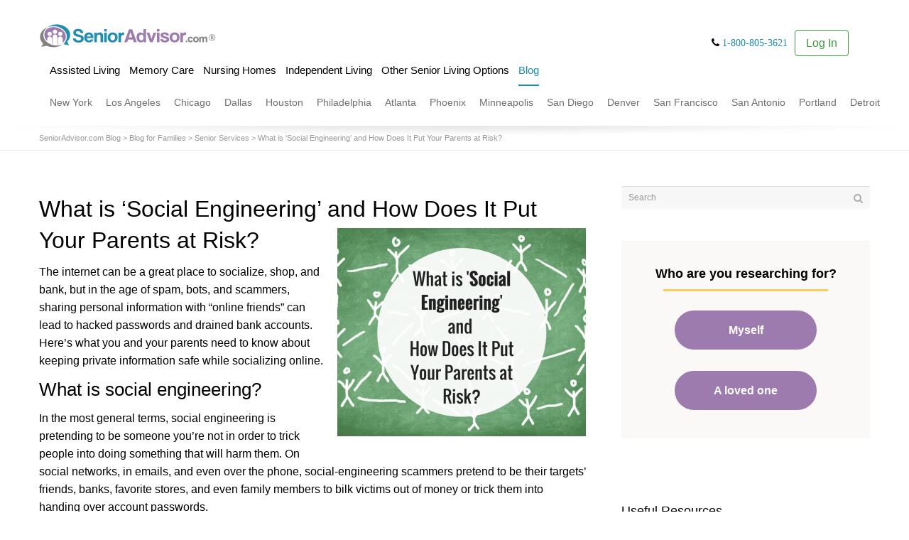

--- FILE ---
content_type: text/html; charset=UTF-8
request_url: https://www.senioradvisor.com/blog/2017/05/what-is-social-engineering-how-does-put-your-parents-at-risk/
body_size: 21831
content:
<!DOCTYPE html><!-- 20220613-2 -->

<!--// OPEN HTML //-->
<html lang="en-US">

	<!--// OPEN HEAD //-->
	<head>
	
		
		<!--// SITE TITLE //-->
		<title>What is &#039;Social Engineering&#039; and How Does It Put Your Parents at Risk? - SeniorAdvisor.com Blog</title>


		<!--// SITE META //-->
		<meta charset="UTF-8" />
		<meta name="viewport" content="width=device-width, user-scalable=no, initial-scale=1, maximum-scale=1">

		<!--// PINGBACK & FAVICON //-->
		<link rel="pingback" href="https://www.senioradvisor.com/blog/xmlrpc.php" />
		<link rel="shortcut icon" href="https://www.senioradvisor.com/blog/wp-content/uploads/2016/12/favicon.png" />
						
			<!--// LEGACY HTML5 SUPPORT //-->
			<!--[if lt IE 9]>
		<script src="http://html5shim.googlecode.com/svn/trunk/html5.js"></script>
		<script src="https://www.senioradvisor.com/blog/wp-content/themes/flexform/js/excanvas.compiled.js"></script>
		<![endif]-->

		<!--// WORDPRESS HEAD HOOK //-->
		    <script>
        writeCookie();
        function writeCookie()
        {
            the_cookie = document.cookie;
            if( the_cookie ){
                if( window.devicePixelRatio >= 2 ){
                    the_cookie = "pixel_ratio="+window.devicePixelRatio+";"+the_cookie;
                    document.cookie = the_cookie;
                    //location = '';
                }
            }
        }
    </script>
<script type="text/javascript" id="wpp-js" src="https://www.senioradvisor.com/blog/wp-content/plugins/wordpress-popular-posts/assets/js/wpp.js" data-sampling="0" data-sampling-rate="100" data-api-url="https://www.senioradvisor.com/blog/wp-json/wordpress-popular-posts" data-post-id="11943" data-token="6178061392" data-lang="0" data-debug="1"></script>

	<!-- This site is optimized with the Yoast SEO plugin v23.2 - https://yoast.com/wordpress/plugins/seo/ -->
	<meta name="description" content="What is &#039;Social Engineering&#039; and How Does It Put Your Parents at Risk? Keeping private information safe while socializing online." />
	<meta property="og:locale" content="en_US" />
	<meta property="og:type" content="article" />
	<meta property="og:title" content="What is &#039;Social Engineering&#039; and How Does It Put Your Parents at Risk? - SeniorAdvisor.com Blog" />
	<meta property="og:description" content="What is &#039;Social Engineering&#039; and How Does It Put Your Parents at Risk? Keeping private information safe while socializing online." />
	<meta property="og:site_name" content="SeniorAdvisor.com Blog" />
	<meta property="article:published_time" content="2017-05-22T12:00:15+00:00" />
	<meta property="article:modified_time" content="2020-10-14T16:01:16+00:00" />
	<meta name="author" content="Casey Kelly-Barton" />
	<meta name="twitter:label1" content="Written by" />
	<meta name="twitter:data1" content="Casey Kelly-Barton" />
	<meta name="twitter:label2" content="Est. reading time" />
	<meta name="twitter:data2" content="3 minutes" />
	<script type="application/ld+json" class="yoast-schema-graph">{"@context":"https://schema.org","@graph":[{"@type":"WebPage","@id":"https://senioradvisor.com/blog/2017/05/what-is-social-engineering-how-does-put-your-parents-at-risk/","url":"https://senioradvisor.com/blog/2017/05/what-is-social-engineering-how-does-put-your-parents-at-risk/","name":"What is 'Social Engineering' and How Does It Put Your Parents at Risk? - SeniorAdvisor.com Blog","isPartOf":{"@id":"https://www.senioradvisor.com/blog/#website"},"datePublished":"2017-05-22T12:00:15+00:00","dateModified":"2020-10-14T16:01:16+00:00","author":{"@id":"https://www.senioradvisor.com/blog/#/schema/person/a97863c1f6d466031974be45ce9c8e08"},"description":"What is 'Social Engineering' and How Does It Put Your Parents at Risk? Keeping private information safe while socializing online.","breadcrumb":{"@id":"https://senioradvisor.com/blog/2017/05/what-is-social-engineering-how-does-put-your-parents-at-risk/#breadcrumb"},"inLanguage":"en-US","potentialAction":[{"@type":"ReadAction","target":["https://senioradvisor.com/blog/2017/05/what-is-social-engineering-how-does-put-your-parents-at-risk/"]}]},{"@type":"BreadcrumbList","@id":"https://senioradvisor.com/blog/2017/05/what-is-social-engineering-how-does-put-your-parents-at-risk/#breadcrumb","itemListElement":[{"@type":"ListItem","position":1,"name":"Home","item":"https://www.senioradvisor.com/blog/"},{"@type":"ListItem","position":2,"name":"What is &#8216;Social Engineering&#8217; and How Does It Put Your Parents at Risk?"}]},{"@type":"WebSite","@id":"https://www.senioradvisor.com/blog/#website","url":"https://www.senioradvisor.com/blog/","name":"SeniorAdvisor.com Blog","description":"Empowering Families in their Search for Care","potentialAction":[{"@type":"SearchAction","target":{"@type":"EntryPoint","urlTemplate":"https://www.senioradvisor.com/blog/?s={search_term_string}"},"query-input":"required name=search_term_string"}],"inLanguage":"en-US"},{"@type":"Person","@id":"https://www.senioradvisor.com/blog/#/schema/person/a97863c1f6d466031974be45ce9c8e08","name":"Casey Kelly-Barton","image":{"@type":"ImageObject","inLanguage":"en-US","@id":"https://www.senioradvisor.com/blog/#/schema/person/image/","url":"https://secure.gravatar.com/avatar/65d330a9fbb7308264432649d5324f2b?s=96&d=mm&r=pg","contentUrl":"https://secure.gravatar.com/avatar/65d330a9fbb7308264432649d5324f2b?s=96&d=mm&r=pg","caption":"Casey Kelly-Barton"},"description":"Casey Kelly-Barton is an Austin-based freelance writer whose childhood was made awesome by her grandmothers, great-grandmother, great-aunts and -uncles, and their friends.","url":"https://www.senioradvisor.com/blog/author/caseykb/"}]}</script>
	<!-- / Yoast SEO plugin. -->


<link rel='dns-prefetch' href='//www.google.com' />
<link rel='dns-prefetch' href='//maps.googleapis.com' />
<link rel='dns-prefetch' href='//cdn.optimizely.com' />
<link rel='dns-prefetch' href='//netdna.bootstrapcdn.com' />
<link rel="alternate" type="application/rss+xml" title="SeniorAdvisor.com Blog &raquo; Feed" href="https://www.senioradvisor.com/blog/feed/" />
<link rel="alternate" type="application/rss+xml" title="SeniorAdvisor.com Blog &raquo; Comments Feed" href="https://www.senioradvisor.com/blog/comments/feed/" />
<link rel="alternate" type="application/rss+xml" title="SeniorAdvisor.com Blog &raquo; What is &#8216;Social Engineering&#8217; and How Does It Put Your Parents at Risk? Comments Feed" href="https://www.senioradvisor.com/blog/2017/05/what-is-social-engineering-how-does-put-your-parents-at-risk/feed/" />
<script type="text/javascript">
/* <![CDATA[ */
window._wpemojiSettings = {"baseUrl":"https:\/\/s.w.org\/images\/core\/emoji\/15.0.3\/72x72\/","ext":".png","svgUrl":"https:\/\/s.w.org\/images\/core\/emoji\/15.0.3\/svg\/","svgExt":".svg","source":{"concatemoji":"https:\/\/www.senioradvisor.com\/blog\/wp-includes\/js\/wp-emoji-release.min.js?ver=6.6.1"}};
/*! This file is auto-generated */
!function(i,n){var o,s,e;function c(e){try{var t={supportTests:e,timestamp:(new Date).valueOf()};sessionStorage.setItem(o,JSON.stringify(t))}catch(e){}}function p(e,t,n){e.clearRect(0,0,e.canvas.width,e.canvas.height),e.fillText(t,0,0);var t=new Uint32Array(e.getImageData(0,0,e.canvas.width,e.canvas.height).data),r=(e.clearRect(0,0,e.canvas.width,e.canvas.height),e.fillText(n,0,0),new Uint32Array(e.getImageData(0,0,e.canvas.width,e.canvas.height).data));return t.every(function(e,t){return e===r[t]})}function u(e,t,n){switch(t){case"flag":return n(e,"\ud83c\udff3\ufe0f\u200d\u26a7\ufe0f","\ud83c\udff3\ufe0f\u200b\u26a7\ufe0f")?!1:!n(e,"\ud83c\uddfa\ud83c\uddf3","\ud83c\uddfa\u200b\ud83c\uddf3")&&!n(e,"\ud83c\udff4\udb40\udc67\udb40\udc62\udb40\udc65\udb40\udc6e\udb40\udc67\udb40\udc7f","\ud83c\udff4\u200b\udb40\udc67\u200b\udb40\udc62\u200b\udb40\udc65\u200b\udb40\udc6e\u200b\udb40\udc67\u200b\udb40\udc7f");case"emoji":return!n(e,"\ud83d\udc26\u200d\u2b1b","\ud83d\udc26\u200b\u2b1b")}return!1}function f(e,t,n){var r="undefined"!=typeof WorkerGlobalScope&&self instanceof WorkerGlobalScope?new OffscreenCanvas(300,150):i.createElement("canvas"),a=r.getContext("2d",{willReadFrequently:!0}),o=(a.textBaseline="top",a.font="600 32px Arial",{});return e.forEach(function(e){o[e]=t(a,e,n)}),o}function t(e){var t=i.createElement("script");t.src=e,t.defer=!0,i.head.appendChild(t)}"undefined"!=typeof Promise&&(o="wpEmojiSettingsSupports",s=["flag","emoji"],n.supports={everything:!0,everythingExceptFlag:!0},e=new Promise(function(e){i.addEventListener("DOMContentLoaded",e,{once:!0})}),new Promise(function(t){var n=function(){try{var e=JSON.parse(sessionStorage.getItem(o));if("object"==typeof e&&"number"==typeof e.timestamp&&(new Date).valueOf()<e.timestamp+604800&&"object"==typeof e.supportTests)return e.supportTests}catch(e){}return null}();if(!n){if("undefined"!=typeof Worker&&"undefined"!=typeof OffscreenCanvas&&"undefined"!=typeof URL&&URL.createObjectURL&&"undefined"!=typeof Blob)try{var e="postMessage("+f.toString()+"("+[JSON.stringify(s),u.toString(),p.toString()].join(",")+"));",r=new Blob([e],{type:"text/javascript"}),a=new Worker(URL.createObjectURL(r),{name:"wpTestEmojiSupports"});return void(a.onmessage=function(e){c(n=e.data),a.terminate(),t(n)})}catch(e){}c(n=f(s,u,p))}t(n)}).then(function(e){for(var t in e)n.supports[t]=e[t],n.supports.everything=n.supports.everything&&n.supports[t],"flag"!==t&&(n.supports.everythingExceptFlag=n.supports.everythingExceptFlag&&n.supports[t]);n.supports.everythingExceptFlag=n.supports.everythingExceptFlag&&!n.supports.flag,n.DOMReady=!1,n.readyCallback=function(){n.DOMReady=!0}}).then(function(){return e}).then(function(){var e;n.supports.everything||(n.readyCallback(),(e=n.source||{}).concatemoji?t(e.concatemoji):e.wpemoji&&e.twemoji&&(t(e.twemoji),t(e.wpemoji)))}))}((window,document),window._wpemojiSettings);
/* ]]> */
</script>
<link rel='stylesheet' id='js_composer_front-css' href='https://www.senioradvisor.com/blog/wp-content/themes/flexform/includes/page-builder/assets/js_composer_front.css?ver=1.0' type='text/css' media='screen' />
<style id='wp-emoji-styles-inline-css' type='text/css'>

	img.wp-smiley, img.emoji {
		display: inline !important;
		border: none !important;
		box-shadow: none !important;
		height: 1em !important;
		width: 1em !important;
		margin: 0 0.07em !important;
		vertical-align: -0.1em !important;
		background: none !important;
		padding: 0 !important;
	}
</style>
<link rel='stylesheet' id='wp-block-library-css' href='https://www.senioradvisor.com/blog/wp-includes/css/dist/block-library/style.min.css?ver=6.6.1' type='text/css' media='all' />
<style id='classic-theme-styles-inline-css' type='text/css'>
/*! This file is auto-generated */
.wp-block-button__link{color:#fff;background-color:#32373c;border-radius:9999px;box-shadow:none;text-decoration:none;padding:calc(.667em + 2px) calc(1.333em + 2px);font-size:1.125em}.wp-block-file__button{background:#32373c;color:#fff;text-decoration:none}
</style>
<style id='global-styles-inline-css' type='text/css'>
:root{--wp--preset--aspect-ratio--square: 1;--wp--preset--aspect-ratio--4-3: 4/3;--wp--preset--aspect-ratio--3-4: 3/4;--wp--preset--aspect-ratio--3-2: 3/2;--wp--preset--aspect-ratio--2-3: 2/3;--wp--preset--aspect-ratio--16-9: 16/9;--wp--preset--aspect-ratio--9-16: 9/16;--wp--preset--color--black: #000000;--wp--preset--color--cyan-bluish-gray: #abb8c3;--wp--preset--color--white: #ffffff;--wp--preset--color--pale-pink: #f78da7;--wp--preset--color--vivid-red: #cf2e2e;--wp--preset--color--luminous-vivid-orange: #ff6900;--wp--preset--color--luminous-vivid-amber: #fcb900;--wp--preset--color--light-green-cyan: #7bdcb5;--wp--preset--color--vivid-green-cyan: #00d084;--wp--preset--color--pale-cyan-blue: #8ed1fc;--wp--preset--color--vivid-cyan-blue: #0693e3;--wp--preset--color--vivid-purple: #9b51e0;--wp--preset--gradient--vivid-cyan-blue-to-vivid-purple: linear-gradient(135deg,rgba(6,147,227,1) 0%,rgb(155,81,224) 100%);--wp--preset--gradient--light-green-cyan-to-vivid-green-cyan: linear-gradient(135deg,rgb(122,220,180) 0%,rgb(0,208,130) 100%);--wp--preset--gradient--luminous-vivid-amber-to-luminous-vivid-orange: linear-gradient(135deg,rgba(252,185,0,1) 0%,rgba(255,105,0,1) 100%);--wp--preset--gradient--luminous-vivid-orange-to-vivid-red: linear-gradient(135deg,rgba(255,105,0,1) 0%,rgb(207,46,46) 100%);--wp--preset--gradient--very-light-gray-to-cyan-bluish-gray: linear-gradient(135deg,rgb(238,238,238) 0%,rgb(169,184,195) 100%);--wp--preset--gradient--cool-to-warm-spectrum: linear-gradient(135deg,rgb(74,234,220) 0%,rgb(151,120,209) 20%,rgb(207,42,186) 40%,rgb(238,44,130) 60%,rgb(251,105,98) 80%,rgb(254,248,76) 100%);--wp--preset--gradient--blush-light-purple: linear-gradient(135deg,rgb(255,206,236) 0%,rgb(152,150,240) 100%);--wp--preset--gradient--blush-bordeaux: linear-gradient(135deg,rgb(254,205,165) 0%,rgb(254,45,45) 50%,rgb(107,0,62) 100%);--wp--preset--gradient--luminous-dusk: linear-gradient(135deg,rgb(255,203,112) 0%,rgb(199,81,192) 50%,rgb(65,88,208) 100%);--wp--preset--gradient--pale-ocean: linear-gradient(135deg,rgb(255,245,203) 0%,rgb(182,227,212) 50%,rgb(51,167,181) 100%);--wp--preset--gradient--electric-grass: linear-gradient(135deg,rgb(202,248,128) 0%,rgb(113,206,126) 100%);--wp--preset--gradient--midnight: linear-gradient(135deg,rgb(2,3,129) 0%,rgb(40,116,252) 100%);--wp--preset--font-size--small: 13px;--wp--preset--font-size--medium: 20px;--wp--preset--font-size--large: 36px;--wp--preset--font-size--x-large: 42px;--wp--preset--spacing--20: 0.44rem;--wp--preset--spacing--30: 0.67rem;--wp--preset--spacing--40: 1rem;--wp--preset--spacing--50: 1.5rem;--wp--preset--spacing--60: 2.25rem;--wp--preset--spacing--70: 3.38rem;--wp--preset--spacing--80: 5.06rem;--wp--preset--shadow--natural: 6px 6px 9px rgba(0, 0, 0, 0.2);--wp--preset--shadow--deep: 12px 12px 50px rgba(0, 0, 0, 0.4);--wp--preset--shadow--sharp: 6px 6px 0px rgba(0, 0, 0, 0.2);--wp--preset--shadow--outlined: 6px 6px 0px -3px rgba(255, 255, 255, 1), 6px 6px rgba(0, 0, 0, 1);--wp--preset--shadow--crisp: 6px 6px 0px rgba(0, 0, 0, 1);}:where(.is-layout-flex){gap: 0.5em;}:where(.is-layout-grid){gap: 0.5em;}body .is-layout-flex{display: flex;}.is-layout-flex{flex-wrap: wrap;align-items: center;}.is-layout-flex > :is(*, div){margin: 0;}body .is-layout-grid{display: grid;}.is-layout-grid > :is(*, div){margin: 0;}:where(.wp-block-columns.is-layout-flex){gap: 2em;}:where(.wp-block-columns.is-layout-grid){gap: 2em;}:where(.wp-block-post-template.is-layout-flex){gap: 1.25em;}:where(.wp-block-post-template.is-layout-grid){gap: 1.25em;}.has-black-color{color: var(--wp--preset--color--black) !important;}.has-cyan-bluish-gray-color{color: var(--wp--preset--color--cyan-bluish-gray) !important;}.has-white-color{color: var(--wp--preset--color--white) !important;}.has-pale-pink-color{color: var(--wp--preset--color--pale-pink) !important;}.has-vivid-red-color{color: var(--wp--preset--color--vivid-red) !important;}.has-luminous-vivid-orange-color{color: var(--wp--preset--color--luminous-vivid-orange) !important;}.has-luminous-vivid-amber-color{color: var(--wp--preset--color--luminous-vivid-amber) !important;}.has-light-green-cyan-color{color: var(--wp--preset--color--light-green-cyan) !important;}.has-vivid-green-cyan-color{color: var(--wp--preset--color--vivid-green-cyan) !important;}.has-pale-cyan-blue-color{color: var(--wp--preset--color--pale-cyan-blue) !important;}.has-vivid-cyan-blue-color{color: var(--wp--preset--color--vivid-cyan-blue) !important;}.has-vivid-purple-color{color: var(--wp--preset--color--vivid-purple) !important;}.has-black-background-color{background-color: var(--wp--preset--color--black) !important;}.has-cyan-bluish-gray-background-color{background-color: var(--wp--preset--color--cyan-bluish-gray) !important;}.has-white-background-color{background-color: var(--wp--preset--color--white) !important;}.has-pale-pink-background-color{background-color: var(--wp--preset--color--pale-pink) !important;}.has-vivid-red-background-color{background-color: var(--wp--preset--color--vivid-red) !important;}.has-luminous-vivid-orange-background-color{background-color: var(--wp--preset--color--luminous-vivid-orange) !important;}.has-luminous-vivid-amber-background-color{background-color: var(--wp--preset--color--luminous-vivid-amber) !important;}.has-light-green-cyan-background-color{background-color: var(--wp--preset--color--light-green-cyan) !important;}.has-vivid-green-cyan-background-color{background-color: var(--wp--preset--color--vivid-green-cyan) !important;}.has-pale-cyan-blue-background-color{background-color: var(--wp--preset--color--pale-cyan-blue) !important;}.has-vivid-cyan-blue-background-color{background-color: var(--wp--preset--color--vivid-cyan-blue) !important;}.has-vivid-purple-background-color{background-color: var(--wp--preset--color--vivid-purple) !important;}.has-black-border-color{border-color: var(--wp--preset--color--black) !important;}.has-cyan-bluish-gray-border-color{border-color: var(--wp--preset--color--cyan-bluish-gray) !important;}.has-white-border-color{border-color: var(--wp--preset--color--white) !important;}.has-pale-pink-border-color{border-color: var(--wp--preset--color--pale-pink) !important;}.has-vivid-red-border-color{border-color: var(--wp--preset--color--vivid-red) !important;}.has-luminous-vivid-orange-border-color{border-color: var(--wp--preset--color--luminous-vivid-orange) !important;}.has-luminous-vivid-amber-border-color{border-color: var(--wp--preset--color--luminous-vivid-amber) !important;}.has-light-green-cyan-border-color{border-color: var(--wp--preset--color--light-green-cyan) !important;}.has-vivid-green-cyan-border-color{border-color: var(--wp--preset--color--vivid-green-cyan) !important;}.has-pale-cyan-blue-border-color{border-color: var(--wp--preset--color--pale-cyan-blue) !important;}.has-vivid-cyan-blue-border-color{border-color: var(--wp--preset--color--vivid-cyan-blue) !important;}.has-vivid-purple-border-color{border-color: var(--wp--preset--color--vivid-purple) !important;}.has-vivid-cyan-blue-to-vivid-purple-gradient-background{background: var(--wp--preset--gradient--vivid-cyan-blue-to-vivid-purple) !important;}.has-light-green-cyan-to-vivid-green-cyan-gradient-background{background: var(--wp--preset--gradient--light-green-cyan-to-vivid-green-cyan) !important;}.has-luminous-vivid-amber-to-luminous-vivid-orange-gradient-background{background: var(--wp--preset--gradient--luminous-vivid-amber-to-luminous-vivid-orange) !important;}.has-luminous-vivid-orange-to-vivid-red-gradient-background{background: var(--wp--preset--gradient--luminous-vivid-orange-to-vivid-red) !important;}.has-very-light-gray-to-cyan-bluish-gray-gradient-background{background: var(--wp--preset--gradient--very-light-gray-to-cyan-bluish-gray) !important;}.has-cool-to-warm-spectrum-gradient-background{background: var(--wp--preset--gradient--cool-to-warm-spectrum) !important;}.has-blush-light-purple-gradient-background{background: var(--wp--preset--gradient--blush-light-purple) !important;}.has-blush-bordeaux-gradient-background{background: var(--wp--preset--gradient--blush-bordeaux) !important;}.has-luminous-dusk-gradient-background{background: var(--wp--preset--gradient--luminous-dusk) !important;}.has-pale-ocean-gradient-background{background: var(--wp--preset--gradient--pale-ocean) !important;}.has-electric-grass-gradient-background{background: var(--wp--preset--gradient--electric-grass) !important;}.has-midnight-gradient-background{background: var(--wp--preset--gradient--midnight) !important;}.has-small-font-size{font-size: var(--wp--preset--font-size--small) !important;}.has-medium-font-size{font-size: var(--wp--preset--font-size--medium) !important;}.has-large-font-size{font-size: var(--wp--preset--font-size--large) !important;}.has-x-large-font-size{font-size: var(--wp--preset--font-size--x-large) !important;}
:where(.wp-block-post-template.is-layout-flex){gap: 1.25em;}:where(.wp-block-post-template.is-layout-grid){gap: 1.25em;}
:where(.wp-block-columns.is-layout-flex){gap: 2em;}:where(.wp-block-columns.is-layout-grid){gap: 2em;}
:root :where(.wp-block-pullquote){font-size: 1.5em;line-height: 1.6;}
</style>
<link rel='stylesheet' id='wordpress-popular-posts-css-css' href='https://www.senioradvisor.com/blog/wp-content/plugins/wordpress-popular-posts/assets/css/wpp.css?ver=7.0.1' type='text/css' media='all' />
<link rel='stylesheet' id='bootstrap-css' href='https://www.senioradvisor.com/blog/wp-content/themes/flexform/css/bootstrap.min.css' type='text/css' media='screen' />
<link rel='stylesheet' id='bootstrap-responsive-css' href='https://www.senioradvisor.com/blog/wp-content/themes/flexform/css/bootstrap-responsive.min.css' type='text/css' media='screen' />
<link rel='stylesheet' id='fontawesome-css-css' href='//netdna.bootstrapcdn.com/font-awesome/3.2.0/css/font-awesome.min.css' type='text/css' media='screen' />
<link rel='stylesheet' id='main-css-css' href='https://www.senioradvisor.com/blog/wp-content/themes/flexform/style.css' type='text/css' media='screen' />
<link rel='stylesheet' id='responsive-css-css' href='https://www.senioradvisor.com/blog/wp-content/themes/flexform/css/responsive.css' type='text/css' media='screen' />
<link rel='stylesheet' id='child-style-css' href='https://www.senioradvisor.com/blog/wp-content/themes/senioradvisor-blog/style.css?ver=1768969975' type='text/css' media='screen' />
<link rel='stylesheet' id='apfm-cta-css' href='https://www.senioradvisor.com/blog/wp-content/plugins/apfm-cta-forms/public/css/apfm-cta-public.min.css?ver=3.1.0' type='text/css' media='all' />
<script type="text/javascript" src="https://www.senioradvisor.com/blog/wp-includes/js/jquery/jquery.min.js?ver=3.7.1" id="jquery-core-js"></script>
<script type="text/javascript" src="https://www.senioradvisor.com/blog/wp-includes/js/jquery/jquery-migrate.min.js?ver=3.4.1" id="jquery-migrate-js"></script>
<script type="text/javascript" src="https://www.google.com/recaptcha/api.js?render=6LftIvQUAAAAACJsfnA4bm7cUrfv3tkQhNYSOIGH&amp;ver=6.6.1" id="google-recaptcha-v3-js"></script>
<script type="text/javascript" id="google-recaptcha-v3-js-after">
/* <![CDATA[ */
grecaptcha.ready(function () {
            grecaptcha.execute('6LftIvQUAAAAACJsfnA4bm7cUrfv3tkQhNYSOIGH', { action: 'contact' }).then(function (token) {
				document.querySelectorAll('.recaptchaResponse').forEach(elem => (elem.value = token));
			});
		});
/* ]]> */
</script>
<script type="text/javascript" src="https://maps.googleapis.com/maps/api/js?key=AIzaSyB1gqHeOQ1BhxcH1JJY2RlpaD1Q0f36z2E&amp;libraries=places&amp;ver=1" id="google-maps-api-js"></script>
<script type="text/javascript" src="https://cdn.optimizely.com/js/17022741249.js" id="sablog-optimizely-js"></script>
<link rel="https://api.w.org/" href="https://www.senioradvisor.com/blog/wp-json/" /><link rel="alternate" title="JSON" type="application/json" href="https://www.senioradvisor.com/blog/wp-json/wp/v2/posts/11943" /><meta name="generator" content="WordPress 6.6.1" />
<link rel='shortlink' href='https://www.senioradvisor.com/blog/?p=11943' />
<link rel="alternate" title="oEmbed (JSON)" type="application/json+oembed" href="https://www.senioradvisor.com/blog/wp-json/oembed/1.0/embed?url=https%3A%2F%2Fwww.senioradvisor.com%2Fblog%2F2017%2F05%2Fwhat-is-social-engineering-how-does-put-your-parents-at-risk%2F" />
<link rel="alternate" title="oEmbed (XML)" type="text/xml+oembed" href="https://www.senioradvisor.com/blog/wp-json/oembed/1.0/embed?url=https%3A%2F%2Fwww.senioradvisor.com%2Fblog%2F2017%2F05%2Fwhat-is-social-engineering-how-does-put-your-parents-at-risk%2F&#038;format=xml" />
            <style id="wpp-loading-animation-styles">@-webkit-keyframes bgslide{from{background-position-x:0}to{background-position-x:-200%}}@keyframes bgslide{from{background-position-x:0}to{background-position-x:-200%}}.wpp-widget-block-placeholder,.wpp-shortcode-placeholder{margin:0 auto;width:60px;height:3px;background:#dd3737;background:linear-gradient(90deg,#dd3737 0%,#571313 10%,#dd3737 100%);background-size:200% auto;border-radius:3px;-webkit-animation:bgslide 1s infinite linear;animation:bgslide 1s infinite linear}</style>
                    <link rel="canonical" href="https://www.senioradvisor.com/blog/2017/05/what-is-social-engineering-how-does-put-your-parents-at-risk/" />
	    <meta property="og:url" content="https://www.senioradvisor.com/blog/2017/05/what-is-social-engineering-how-does-put-your-parents-at-risk/" />
    <style type="text/css">
/*========== Web Font Styles ==========*/
body, h6, #sidebar .widget-heading h3, #header-search input, .header-items h3.phone-number, .related-wrap h4, #comments-list > h3, .item-heading h1, .sf-button, button, input[type="submit"], input[type="reset"], input[type="button"], .wpb_accordion_section h3, #header-login input, #mobile-navigation > div, .search-form input {font-family: "Arial", Arial, Helvetica, Tahoma, sans-serif;}
h1, h2, h3, h4, h5, .custom-caption p, span.dropcap1, span.dropcap2, span.dropcap3, span.dropcap4, .wpb_call_text, .impact-text, .testimonial-text, .header-advert {font-family: "Georgia", Arial, Helvetica, Tahoma, sans-serif;}
nav .menu li {font-family: "Arial", Arial, Helvetica, Tahoma, sans-serif;}
body, p, .masonry-items .blog-item .quote-excerpt, #commentform label, .contact-form label {font-size: 16px;line-height: 25px;}
h1, .wpb_impact_text .wpb_call_text, .impact-text {font-size: 32px;line-height: 44px;}
h2 {font-size: 26px;line-height: 36px;}
h3 {font-size: 20px;line-height: 26px;}
h4, .body-content.quote, #respond-wrap h3 {font-size: 18px;line-height: 24px;}
h5 {font-size: 16px;line-height: 20px;}
h6 {font-size: 14px;line-height: 18px;}
nav .menu li {font-size: 18px;}

/*========== Accent Styles ==========*/
::selection, ::-moz-selection {background-color: #a17eb1; color: #fff;}
.recent-post figure, span.highlighted, span.dropcap4, .loved-item:hover .loved-count, .flickr-widget li, .portfolio-grid li, .wpcf7 input.wpcf7-submit[type="submit"] {background-color: #a17eb1!important;}
.sf-button.accent {background-color: #a17eb1!important;}
a:hover, #sidebar a:hover, .pagination-wrap a:hover, .carousel-nav a:hover, .portfolio-pagination div:hover > i, #footer a:hover, #copyright a, .beam-me-up a:hover span, .portfolio-item .portfolio-item-permalink, .read-more-link, .blog-item .read-more, .blog-item-details a, .author-link, .comment-meta .edit-link a, .comment-meta .comment-reply a, #reply-title small a, ul.member-contact, ul.member-contact li a, #respond .form-submit input:hover, span.dropcap2, .wpb_divider.go_to_top a, love-it-wrapper:hover .love-it, .love-it-wrapper:hover span, .love-it-wrapper .loved, .comments-likes a:hover i, .comments-likes .love-it-wrapper:hover a i, .comments-likes a:hover span, .love-it-wrapper:hover a i, .item-link:hover, #header-translation p a, #swift-slider .flex-caption-large h1 a:hover, .wooslider .slide-title a:hover, .caption-details-inner .details span > a, .caption-details-inner .chart span, .caption-details-inner .chart i, #swift-slider .flex-caption-large .chart i, #breadcrumbs a:hover, .ui-widget-content a:hover {color: #a17eb1;}
.carousel-wrap > a:hover {color: #a17eb1!important;}
.comments-likes a:hover span, .comments-likes a:hover i {color: #a17eb1!important;}
.read-more i:before, .read-more em:before {color: #a17eb1;}
.bypostauthor .comment-wrap .comment-avatar,.search-form input:focus,.wpcf7 input[type="text"]:focus,.wpcf7 textarea:focus {border-color: #a17eb1!important;}
nav .menu ul li:first-child:after,.navigation a:hover > .nav-text {border-bottom-color: #a17eb1;}
nav .menu ul ul li:first-child:after {border-right-color: #a17eb1;}
.wpb_impact_text .wpb_button span {color: #fff;}
article.type-post #respond .form-submit input#submit {background-color: #2e2e36;}

/*========== Main Styles ==========*/
body {color: #000000;}
.pagination-wrap a, .search-pagination a {color: #000000;}
body {background-size: auto;}
#main-container, .tm-toggle-button-wrap a {background-color: #ffffff;}
a, .ui-widget-content a {color: #9d7bae;}
.pagination-wrap li span.current, .pagination-wrap li a:hover {color: #ffffff;background: #a17eb1;border-color: #a17eb1;}
.pagination-wrap li a, .pagination-wrap li span.expand {color: #000000;border-color: #e4e4e4;}
.pagination-wrap li a, .pagination-wrap li span {background-color: #ffffff;}
input[type="text"], input[type="password"], input[type="email"], textarea, select, input[type="tel"] {border-color: #e4e4e4;background: #f7f7f7;}
textarea:focus, input:focus {border-color: #999!important;}

/*========== Header Styles ==========*/
#top-bar {background: #f7f7f7;border-bottom-color: #e4e4e4;}
#top-bar-social {color: #999999;}
#top-bar .menu li {border-left-color: #e4e4e4; border-right-color: #e4e4e4;}
#top-bar .menu > li > a, #top-bar .menu > li.parent:after {color: #999999;}
#top-bar .menu > li > a:hover {color: #222222;}
#top-bar .show-menu {background-color: #e4e4e4;color: #2e2e36;}
#header-languages .current-language span {color: #222222;}
#header-section, #mini-header {border-bottom-color: #e4e4e4;}
#header-section, #mini-header {background-color: #ffffff;background: -webkit-gradient(linear, 0% 0%, 0% 100%, from(#ffffff), to(#ffffff));background: -webkit-linear-gradient(top, #ffffff, #ffffff);background: -moz-linear-gradient(top, #ffffff, #ffffff);background: -ms-linear-gradient(top, #ffffff, #ffffff);background: -o-linear-gradient(top, #ffffff, #ffffff);}
#logo img {padding-top: 0px;padding-bottom: 0px;}
#nav-section {margin-top: 0px;}
.page-content {border-bottom-color: #e4e4e4;}

/*========== Navigation Styles ==========*/
#nav-pointer {background-color: #a17eb1;}
.show-menu {background-color: #2e2e36;color: #ffffff;}
nav .menu > li:before {background: #a17eb1;}
nav .menu .sub-menu .parent > a:after {border-left-color: #a17eb1;}
nav .menu ul {background-color: #FFFFFF;border-color: #e4e4e4;}
nav .menu ul li {border-bottom-color: #e4e4e4;border-bottom-style: solid;}
nav .menu > li a, #menubar-controls a {color: #666666;}
nav .menu > li:hover > a {color: #a17eb1;}
nav .menu ul li a {color: #666666;}
nav .menu ul li:hover > a {color: #a17eb1;}
nav .menu li.parent > a:after, nav .menu li.parent > a:after:hover {color: #aaa;}
nav .menu li.current-menu-ancestor > a, nav .menu li.current-menu-item > a {color: #222222;}
nav .menu ul li.current-menu-ancestor > a, nav .menu ul li.current-menu-item > a {color: #222222;}
#nav-search, #mini-search {background: #f7f7f7;}
#nav-search a, #mini-search a {color: #999999;}

/*========== Page Heading Styles ==========*/
.page-heading {background-color: #f7f7f7;border-bottom-color: #e4e4e4;}
.page-heading h1, .page-heading h3 {color: #222222;}
#breadcrumbs {color: #999999;}
#breadcrumbs a, #breadcrumb i {color: #999999;}

/*========== Body Styles ==========*/
body, input[type="text"], input[type="password"], input[type="email"], textarea, select {color: #000000;}
h1, h1 a {color: #000000;}
h2, h2 a {color: #000000;}
h3, h3 a {color: #000000;}
h4, h4 a, .carousel-wrap > a {color: #000000;}
h5, h5 a {color: #000000;}
h6, h6 a {color: #000000;}
.wpb_impact_text .wpb_call_text, .impact-text {color: #000000;}
.read-more i, .read-more em {color: transparent;}

/*========== Content Styles ==========*/
.pb-border-bottom, .pb-border-top {border-color: #e4e4e4;}
h3.wpb_heading {border-color: #000000;}
.flexslider ul.slides {background: #2e2e36;}
#swift-slider .flex-caption .flex-caption-headline {background: #ffffff;}
#swift-slider .flex-caption .flex-caption-details .caption-details-inner {background: #ffffff; border-bottom: #e4e4e4}
#swift-slider .flex-caption-large, #swift-slider .flex-caption-large h1 a {color: #ffffff;}
#swift-slider .flex-caption h4 i {line-height: 24px;}
#swift-slider .flex-caption-large .comment-chart i {color: #ffffff;}
#swift-slider .flex-caption-large .loveit-chart span {color: #a17eb1;}
#swift-slider .flex-caption-large a {color: #a17eb1;}
#swift-slider .flex-caption .comment-chart i, #swift-slider .flex-caption .comment-chart span {color: #2e2e36;}
figure .overlay {background-color: #a17eb1;color: #fff;}
.overlay .thumb-info h4 {color: #fff;}
figure:hover .overlay {box-shadow: inset 0 0 0 500px #a17eb1;}

/*========== Sidebar Styles ==========*/
.sidebar .widget-heading h4 {color: #000000; border-bottom-color: #000000;}
.widget ul li {border-color: #e4e4e4;}
.widget_search form input {background: #f7f7f7;}
.widget .wp-tag-cloud li a {border-color: #e4e4e4;}
.widget .tagcloud a:hover, .widget ul.wp-tag-cloud li:hover > a {background: #a17eb1; color: #ffffff;}
.loved-item .loved-count {color: #ffffff;background: #2e2e36;}
.subscribers-list li > a.social-circle {color: #ffffff;background: #2e2e36;}
.subscribers-list li:hover > a.social-circle {color: #fbfbfb;background: #a17eb1;}
.sidebar .widget_categories ul > li a, .sidebar .widget_archive ul > li a, .sidebar .widget_nav_menu ul > li a, .sidebar .widget_meta ul > li a, .sidebar .widget_recent_entries ul > li, .widget_product_categories ul > li a {color: #9d7bae;}
.sidebar .widget_categories ul > li a:hover, .sidebar .widget_archive ul > li a:hover, .sidebar .widget_nav_menu ul > li a:hover, .widget_nav_menu ul > li.current-menu-item a, .sidebar .widget_meta ul > li a:hover, .sidebar .widget_recent_entries ul > li a:hover, .widget_product_categories ul > li a:hover {color: #a17eb1;}
#calendar_wrap caption {border-bottom-color: #2e2e36;}
.sidebar .widget_calendar tbody tr > td a {color: #ffffff;background-color: #2e2e36;}
.sidebar .widget_calendar tbody tr > td a:hover {background-color: #a17eb1;}
.sidebar .widget_calendar tfoot a {color: #2e2e36;}
.sidebar .widget_calendar tfoot a:hover {color: #a17eb1;}
.widget_calendar #calendar_wrap, .widget_calendar th, .widget_calendar tbody tr > td, .widget_calendar tbody tr > td.pad {border-color: #e4e4e4;}
.widget_sf_infocus_widget .infocus-item h5 a {color: #2e2e36;}
.widget_sf_infocus_widget .infocus-item h5 a:hover {color: #a17eb1;}

/*========== Portfolio Styles ==========*/
.filter-wrap .select:after {background: #ffffff;}
.filter-wrap ul li a {color: #ffffff;}
.filter-wrap ul li a:hover {color: #a17eb1;}
.filter-wrap ul li.selected a {color: #ffffff;background: #a17eb1;}
.filter-slide-wrap {background-color: #222;}
.portfolio-item {border-bottom-color: #e4e4e4;}
.masonry-items .portfolio-item-details {border-color: #e4e4e4;background: #f7f7f7;}
.wpb_portfolio_carousel_widget .portfolio-item {background: #ffffff;}
.wpb_portfolio_carousel_widget .portfolio-item h4.portfolio-item-title a > i {line-height: 24px;}
.masonry-items .blog-item .blog-details-wrap:before {background-color: #f7f7f7;}
.masonry-items .portfolio-item figure {border-color: #e4e4e4;}
.portfolio-details-wrap span span {color: #666;}
.share-links > a:hover {color: #a17eb1;}

/*========== Blog Styles ==========*/
.blog-aux-options li a, .blog-aux-options li form input {background: #f7f7f7;}
.blog-aux-options li.selected a {background: #a17eb1;color: #ffffff;}
.blog-filter-wrap .aux-list li:hover {border-bottom-color: transparent;}
.blog-filter-wrap .aux-list li:hover a {color: #ffffff;background: #a17eb1;}
.blog-item {border-color: #e4e4e4;}
.standard-post-details .standard-post-author {border-color: #e4e4e4;}
.masonry-items .blog-item {background: #f7f7f7;}
.mini-items .blog-item-details, .author-info-wrap, .related-wrap, .tags-link-wrap, .comment .comment-wrap, .share-links, .single-portfolio .share-links, .single .pagination-wrap {border-color: #e4e4e4;}
.related-wrap h4, #comments-list h4, #respond-wrap h3 {border-bottom-color: #000000;}
.related-item figure {background-color: #2e2e36;}
.required {color: #ee3c59;}
article.type-post #respond .form-submit input#submit {color: #fff;}
#respond {background: #f7f7f7; border-color: #e4e4e4}
#respond input[type="text"], #respond input[type="email"], #respond textarea {background: #ffffff}
.comments-likes a i, .comments-likes a span, .comments-likes .love-it-wrapper a i {color: #000000;}
#respond .form-submit input:hover {color: #fff!important;}
.recent-post {background: #ffffff;}
.recent-post .post-item-details {border-top-color: #e4e4e4;color: #e4e4e4;}
.post-item-details span, .post-item-details a, .post-item-details .comments-likes a i, .post-item-details .comments-likes a span {color: #999;}

/*========== Shortcode Styles ==========*/
.sf-button.accent {color: #fff;}
a.sf-button:hover, #footer a.sf-button:hover {background-image: none;color: #fff!important;}
a.sf-button.green:hover, a.sf-button.lightgrey:hover, a.sf-button.limegreen:hover {color: #111!important;}
a.sf-button.white:hover {color: #a17eb1!important;}
.wpcf7 input.wpcf7-submit[type="submit"] {color: #fff;}
.sf-icon {color: #000000;}
.sf-icon-cont {background-color: #B4E5F8;}
span.dropcap3 {background: #000;color: #fff;}
span.dropcap4 {color: #fff;}
.wpb_divider, .wpb_divider.go_to_top_icon1, .wpb_divider.go_to_top_icon2, .testimonials > li, .jobs > li, .wpb_impact_text, .tm-toggle-button-wrap, .tm-toggle-button-wrap a, .portfolio-details-wrap, .wpb_divider.go_to_top a {border-color: #e4e4e4;}
.wpb_divider.go_to_top_icon1 a, .wpb_divider.go_to_top_icon2 a {background: #ffffff;}
.wpb_accordion .wpb_accordion_section, .wpb_tabs .ui-tabs .ui-tabs-panel, .wpb_content_element .ui-tabs .ui-tabs-nav, .ui-tabs .ui-tabs-nav li {border-color: #e4e4e4;}
.widget_categories ul, .widget_archive ul, .widget_nav_menu ul, .widget_recent_comments ul, .widget_meta ul, .widget_recent_entries ul, .widget_product_categories ul {border-color: #e4e4e4;}
.wpb_accordion_section, .wpb_tabs .ui-tabs .ui-tabs-panel, .wpb_accordion .wpb_accordion_section, .wpb_accordion_section .ui-accordion-content, .wpb_accordion .wpb_accordion_section > h3.ui-state-active a, .ui-tabs .ui-tabs-nav li.ui-tabs-active a {background: #ffffff!important;}
.wpb_accordion h3.ui-accordion-header.ui-state-active:hover a, .wpb_content_element .ui-widget-header li.ui-tabs-active:hover a {background: #ffffff;color: #a17eb1;}
.ui-tabs .ui-tabs-nav li.ui-tabs-active a, .wpb_accordion .wpb_accordion_section > h3.ui-state-active a {color: #a17eb1;}
.wpb_tour .ui-tabs .ui-tabs-nav li.ui-state-active {border-color: #e4e4e4!important; border-right-color: transparent!important; color: #ffffff;}
.wpb_tour.span3 .ui-tabs .ui-tabs-nav li {border-color: #e4e4e4!important;}
.ui-accordion h3.ui-accordion-header .ui-icon {color: #000000;}
.ui-accordion h3.ui-accordion-header.ui-state-active .ui-icon, .ui-accordion h3.ui-accordion-header.ui-state-active:hover .ui-icon {color: #a17eb1;}
.wpb_accordion h3.ui-accordion-header:hover a, .wpb_content_element .ui-widget-header li:hover a {background: #a17eb1;color: #ffffff;}
.wpb_accordion h3.ui-accordion-header:hover .ui-icon {color: #ffffff;}
blockquote.pullquote {border-color: #e4e4e4;}
.borderframe img {border-color: #eeeeee;}
.labelled-pricing-table .column-highlight {background-color: #fff;}
.labelled-pricing-table .pricing-table-label-row, .labelled-pricing-table .pricing-table-row {background: #eeeeee;}
.labelled-pricing-table .alt-row {background: #f7f7f7;}
.labelled-pricing-table .pricing-table-price {background: #999999;}
.labelled-pricing-table .pricing-table-package {background: #bbbbbb;}
.labelled-pricing-table .lpt-button-wrap {background: #e4e4e4;}
.labelled-pricing-table .lpt-button-wrap a.accent {background: #222!important;}
.labelled-pricing-table .column-highlight .lpt-button-wrap {background: transparent!important;}
.labelled-pricing-table .column-highlight .lpt-button-wrap a.accent {background: #a17eb1!important;}
.column-highlight .pricing-table-price {color: #fff;background: #00AEEF;border-bottom-color: #00AEEF;}
.column-highlight .pricing-table-package {background: #B4E5F8;}
.column-highlight .pricing-table-details {background: #E1F3FA;}
.wpb_box_text.coloured .box-content-wrap {background: #a17eb1;color: #fff;}
.wpb_box_text.whitestroke .box-content-wrap {background-color: #fff;border-color: #e4e4e4;}
.client-item figure {border-color: #e4e4e4;}
.client-item figure:hover {border-color: #333;}
ul.member-contact li a:hover {color: #333;}
.testimonials.carousel-items li {border-color: #e4e4e4;}
.testimonials.carousel-items li:after {border-left-color: #e4e4e4;border-top-color: #e4e4e4;}
.team-member .team-member-bio {border-bottom-color: #e4e4e4;}
.horizontal-break {background-color: #e4e4e4;}
.progress .bar {background-color: #a17eb1;}
.progress.standard .bar {background: #a17eb1;}

/*========== Footer Styles ==========*/
#footer {background-color: #f7f7f7;background: -webkit-gradient(linear, 0% 0%, 0% 100%, from(#f7f7f7), to(#f7f7f7));background: -webkit-linear-gradient(top, #f7f7f7, #f7f7f7);background: -moz-linear-gradient(top, #f7f7f7, #f7f7f7);background: -ms-linear-gradient(top, #f7f7f7, #f7f7f7);background: -o-linear-gradient(top, #f7f7f7, #f7f7f7);border-top-color: #333333;}
#footer, #footer h5, #footer p {color: #2d2f36;}
#footer h5 {border-bottom-color: #2d2f36;}
#footer a:not(.sf-button) {color: #a17eb1;}
#footer .widget ul li, #footer .widget_categories ul, #footer .widget_archive ul, #footer .widget_nav_menu ul, #footer .widget_recent_comments ul, #footer .widget_meta ul, #footer .widget_recent_entries ul, #footer .widget_product_categories ul {border-color: #333333;}
#copyright {background-color: #f7f7f7;border-top-color: #333333;}
#copyright p {color: #666666;}
#copyright a {color: #222222;}
#copyright a:hover {color: #a17eb1;}
#footer .widget_calendar #calendar_wrap, #footer .widget_calendar th, #footer .widget_calendar tbody tr > td, #footer .widget_calendar tbody tr > td.pad {border-color: #333333;}

/*========== WooCommerce Styles ==========*/
.woocommerce-account p.myaccount_address, .woocommerce-account .page-content h2 {border-bottom-color: #e4e4e4;}
.woocommerce .products ul, .woocommerce ul.products, .woocommerce-page .products ul, .woocommerce-page ul.products {border-top-color: #e4e4e4;}

/*========== Asset Background Styles ==========*/
.alt-bg {border-color: #e4e4e4;}
.alt-bg.alt-one {background-color: #FFFFFF;}
.alt-bg.alt-one, .alt-bg.alt-one h1, .alt-bg.alt-one h2, .alt-bg.alt-one h3, .alt-bg.alt-one h3, .alt-bg.alt-one h4, .alt-bg.alt-one h5, .alt-bg.alt-one h6, .alt-one .carousel-wrap > a {color: #222222;}
.alt-one.full-width-text:after {border-top-color:#FFFFFF;}
.alt-one h3.wpb_heading {border-bottom-color:#222222;}
.alt-bg.alt-two {background-color: #FFFFFF;}
.alt-bg.alt-two, .alt-bg.alt-two h1, .alt-bg.alt-two h2, .alt-bg.alt-two h3, .alt-bg.alt-two h3, .alt-bg.alt-two h4, .alt-bg.alt-two h5, .alt-bg.alt-two h6, .alt-two .carousel-wrap > a {color: #222222;}
.alt-two.full-width-text:after {border-top-color:#FFFFFF;}
.alt-two h3.wpb_heading {border-bottom-color:#222222;}
.alt-bg.alt-three {background-color: #FFFFFF;}
.alt-bg.alt-three, .alt-bg.alt-three h1, .alt-bg.alt-three h2, .alt-bg.alt-three h3, .alt-bg.alt-three h3, .alt-bg.alt-three h4, .alt-bg.alt-three h5, .alt-bg.alt-three h6, .alt-three .carousel-wrap > a {color: #222222;}
.alt-three.full-width-text:after {border-top-color:#FFFFFF;}
.alt-three h3.wpb_heading {border-bottom-color:#222222;}
.alt-bg.alt-four {background-color: #FFFFFF;}
.alt-bg.alt-four, .alt-bg.alt-four h1, .alt-bg.alt-four h2, .alt-bg.alt-four h3, .alt-bg.alt-four h3, .alt-bg.alt-four h4, .alt-bg.alt-four h5, .alt-bg.alt-four h6, .alt-four .carousel-wrap > a {color: #222222;}
.alt-four.full-width-text:after {border-top-color:#FFFFFF;}
.alt-four h3.wpb_heading {border-bottom-color:#222222;}
.alt-bg.alt-five {background-color: #FFFFFF;}
.alt-bg.alt-five, .alt-bg.alt-five h1, .alt-bg.alt-five h2, .alt-bg.alt-five h3, .alt-bg.alt-five h3, .alt-bg.alt-five h4, .alt-bg.alt-five h5, .alt-bg.alt-five h6, .alt-five .carousel-wrap > a {color: #222222;}
.alt-five.full-width-text:after {border-top-color:#FFFFFF;}
.alt-five h3.wpb_heading {border-bottom-color:#222222;}
.alt-bg.alt-six {background-color: #FFFFFF;}
.alt-bg.alt-six, .alt-bg.alt-six h1, .alt-bg.alt-six h2, .alt-bg.alt-six h3, .alt-bg.alt-six h3, .alt-bg.alt-six h4, .alt-bg.alt-six h5, .alt-bg.alt-six h6, .alt-six .carousel-wrap > a {color: #222222;}
.alt-six.full-width-text:after {border-top-color:#FFFFFF;}
.alt-six h3.wpb_heading {border-bottom-color:#222222;}
.alt-bg.alt-seven {background-color: #FFFFFF;}
.alt-bg.alt-seven, .alt-bg.alt-seven h1, .alt-bg.alt-seven h2, .alt-bg.alt-seven h3, .alt-bg.alt-seven h3, .alt-bg.alt-seven h4, .alt-bg.alt-seven h5, .alt-bg.alt-seven h6, .alt-seven .carousel-wrap > a {color: #222222;}
.alt-seven.full-width-text:after {border-top-color:#FFFFFF;}
.alt-seven h3.wpb_heading {border-bottom-color:#222222;}
.alt-bg.alt-eight {background-color: #FFFFFF;}
.alt-bg.alt-eight, .alt-bg.alt-eight h1, .alt-bg.alt-eight h2, .alt-bg.alt-eight h3, .alt-bg.alt-eight h3, .alt-bg.alt-eight h4, .alt-bg.alt-eight h5, .alt-bg.alt-eight h6, .alt-eight .carousel-wrap > a {color: #222222;}
.alt-eight.full-width-text:after {border-top-color:#FFFFFF;}
.alt-eight h3.wpb_heading {border-bottom-color:#222222;}
.alt-bg.alt-nine {background-color: #FFFFFF;}
.alt-bg.alt-nine, .alt-bg.alt-nine h1, .alt-bg.alt-nine h2, .alt-bg.alt-nine h3, .alt-bg.alt-nine h3, .alt-bg.alt-nine h4, .alt-bg.alt-nine h5, .alt-bg.alt-nine h6, .alt-nine .carousel-wrap > a {color: #222222;}
.alt-nine.full-width-text:after {border-top-color:#FFFFFF;}
.alt-nine h3.wpb_heading {border-bottom-color:#222222;}
.alt-bg.alt-ten {background-color: #FFFFFF;}
.alt-bg.alt-ten, .alt-bg.alt-ten h1, .alt-bg.alt-ten h2, .alt-bg.alt-ten h3, .alt-bg.alt-ten h3, .alt-bg.alt-ten h4, .alt-bg.alt-ten h5, .alt-bg.alt-ten h6, .alt-ten .carousel-wrap > a {color: #222222;}
.alt-ten.full-width-text:after {border-top-color:#FFFFFF;}
.alt-ten h3.wpb_heading {border-bottom-color:#222222;}

/*========== Custom Font Styles ==========*/

/*========== Responsive Coloured Styles ==========*/
@media only screen and (max-width: 767px) {#top-bar nav .menu > li {border-top-color: #e4e4e4;}
nav .menu > li {border-top-color: #e4e4e4;}
}

/*========== User Custom CSS Styles ==========*/
.st_googleplus_hcount {
display: none !important;
}</style>
		<style type="text/css" id="wp-custom-css">
			.better-li-padding > li {
    padding: 5px 0;
}

.grecaptcha-badge { visibility: hidden; }
		</style>
		
	
		<style>
			.grecaptcha-badge {
				visibility: hidden !important;
			}
		</style>

	<!--// CLOSE HEAD //-->
	</head>

	<!--// OPEN BODY //-->
	<body class="post-template-default single single-post postid-11943 single-format-standard page-shadow responsive-fluid  &quot; data-pa-sitetype=&quot;apfm-site">

		<!--// GTM NOSCRIPT //-->
		
				<!--// SOCIAL SCRIPTS //-->
		<script type="text/javascript" src="//ws.sharethis.com/button/buttons.js"></script>
		<script type="text/javascript">stLight.options({publisher: "ur-72c8cf80-2647-2464-a894-abc33849d467", doNotHash: true, doNotCopy: true, hashAddressBar: false});</script>
		
		<!--// NO JS ALERT //-->
		<noscript>
			<div class="no-js-alert">Please enable JavaScript to view this website.</div>
		</noscript>

		<!--// OPEN #container //-->
				<div id="container">
		
			
			<!--// OPEN #header-section //-->
			<div id="header-section" class="logo-left logo-fade clearfix">

				<div class="container">

					<header class="row">

						<div id="logo" class="span3 clearfix">
							<a href="/">
								<img class="standard" src="https://www.senioradvisor.com/blog/wp-content/themes/flexform/images/SA_Transparent2.png" alt="SeniorAdvisor.com Blog" />
								<img class="retina" src="https://www.senioradvisor.com/blog/wp-content/themes/flexform/images/SA_Transparent2.png" alt="SeniorAdvisor.com Blog" />
							</a>
						</div>

						<!--// OPEN NAV SECTION //-->
						<div id="nav-section" class="nav-indicator  span9 clearfix">
							<div class="nav-wrap clearfix">

								<!--// OPEN MAIN NAV //-->
								<a href="#" class="visible-phone show-menu">Select a page<i class="icon-angle-down"></i></a>
								<nav id="main-navigation">

									<div class="menu-default-menu-container"><ul id="menu-default-menu" class="menu"><li id="menu-item-30" class="menu-item menu-item-type-custom menu-item-object-custom menu-item-home menu-item-30"><a href="https://www.senioradvisor.com/blog">SeniorAdvisor.com Blog</a></li>
<li id="menu-item-1645" class="menu-item menu-item-type-taxonomy menu-item-object-category menu-item-1645"><a href="https://www.senioradvisor.com/blog/category/business-owners/">Blog for Business Owners</a></li>
<li id="menu-item-1644" class="menu-item menu-item-type-taxonomy menu-item-object-category current-post-ancestor current-menu-parent current-post-parent menu-item-1644"><a href="https://www.senioradvisor.com/blog/category/families-caregivers/">Blog for Families</a></li>
</ul></div>
								<!--// CLOSE MAIN NAV //-->
								</nav>

								
							</div>
						<!--// CLOSE NAV SECTION //-->
						</div>

					</header>
				</div>
			</div>

			
			<!--// OPEN #mini-header //-->
			<div id="mini-header" class="logo-left clearfix">
				<div class="container">
					<div class="nav-wrap row clearfix">

						<div id="mini-logo" class="span3 clearfix">
							<a href="https://www.senioradvisor.com/blog">
								<img class="standard" src="https://www.senioradvisor.com/blog/wp-content/themes/flexform/images/SA_Transparent2.png" alt="SeniorAdvisor.com Blog" />
								<img class="retina" src="https://www.senioradvisor.com/blog/wp-content/themes/flexform/images/SA_Transparent2.png" alt="SeniorAdvisor.com Blog" />
							</a>
						</div>

						<div class="mini-nav-wrap span9 clearfix">

							<div class="nav-wrap clearfix">

								<!--// OPEN #main-navigation //-->
								<nav id="mini-navigation">

									<div class="menu-default-menu-container"><ul id="menu-default-menu-1" class="menu"><li class="menu-item menu-item-type-custom menu-item-object-custom menu-item-home menu-item-30"><a href="https://www.senioradvisor.com/blog">SeniorAdvisor.com Blog</a></li>
<li class="menu-item menu-item-type-taxonomy menu-item-object-category menu-item-1645"><a href="https://www.senioradvisor.com/blog/category/business-owners/">Blog for Business Owners</a></li>
<li class="menu-item menu-item-type-taxonomy menu-item-object-category current-post-ancestor current-menu-parent current-post-parent menu-item-1644"><a href="https://www.senioradvisor.com/blog/category/families-caregivers/">Blog for Families</a></li>
</ul></div>
								<!--// OPEN #main-navigation //-->
								</nav>

							</div>

						</div>

					</div>
				</div>
			<!--// CLOSE #mini-header //-->
			</div>

			
			<!--// OPEN #main-container //-->
			<div id="main-container" class="clearfix">

								<div id="header-shadow"></div>
				
				
				<!--// OPEN .container //-->
				<div class="container">

					<!--// OPEN #page-wrap //-->
					<div id="page-wrap">



<div class="breadcrumbs-wrap row"><div id="breadcrumbs" class="span12 alt-bg"><a title="Go to SeniorAdvisor.com Blog." href="https://www.senioradvisor.com/blog" class="home">SeniorAdvisor.com Blog</a> &gt; <a title="Go to the Blog for Families category archives." href="https://www.senioradvisor.com/blog/category/families-caregivers/" class="taxonomy category">Blog for Families</a> &gt; <a title="Go to the Senior Services category archives." href="https://www.senioradvisor.com/blog/category/families-caregivers/senior-services/" class="taxonomy category">Senior Services</a> &gt; <a title="Go to What is &#8216;Social Engineering&#8217; and How Does It Put Your Parents at Risk?." href="https://www.senioradvisor.com/blog/2017/05/what-is-social-engineering-how-does-put-your-parents-at-risk/" class="post post-post current-item">What is &#8216;Social Engineering&#8217; and How Does It Put Your Parents at Risk?</a></div></div>
	
		
	<div class="inner-page-wrap has-right-sidebar has-one-sidebar row clearfix">
		
				
		<!-- OPEN article -->
				<article class="clearfix span8 post-11943 post type-post status-publish format-standard category-families-caregivers category-senior-services tag-safety-tips-for-seniors tag-social-media tag-technology-tips-for-seniors" id="11943">
				
					<div class="page-content clearfix">
						
																			
				<section class="article-body-wrap">
					<div class="body-text clearfix single.php">
						<h1>What is &#8216;Social Engineering&#8217; and How Does It Put <a href="https://s3.us-west-2.amazonaws.com/img.prod.aplaceformom.com/main/uploads/sa-blog/2017/05/What-is-Social-Engineering-and-How-Does-It-Put-Your-Parents-at-Risk-.png"><img fetchpriority="high" decoding="async" class="alignright size-medium wp-image-11961" src="https://s3.us-west-2.amazonaws.com/img.prod.aplaceformom.com/main/uploads/sa-blog/2017/05/What-is-Social-Engineering-and-How-Does-It-Put-Your-Parents-at-Risk--350x293.png" alt="What is 'Social Engineering' and How Does It Put Your Parents at Risk?" width="350" height="293" srcset="https://s3.us-west-2.amazonaws.com/img.prod.aplaceformom.com/main/uploads/sa-blog/2017/05/What-is-Social-Engineering-and-How-Does-It-Put-Your-Parents-at-Risk--350x293.png 350w, https://s3.us-west-2.amazonaws.com/img.prod.aplaceformom.com/main/uploads/sa-blog/2017/05/What-is-Social-Engineering-and-How-Does-It-Put-Your-Parents-at-Risk--768x644.png 768w, https://s3.us-west-2.amazonaws.com/img.prod.aplaceformom.com/main/uploads/sa-blog/2017/05/What-is-Social-Engineering-and-How-Does-It-Put-Your-Parents-at-Risk-.png 940w" sizes="(max-width: 350px) 100vw, 350px" /></a>Your Parents at Risk?</h1>
<p>The internet can be a great place to socialize, shop, and bank, but in the age of spam, bots, and scammers, sharing personal information with “online friends” can lead to hacked passwords and drained bank accounts. Here&#8217;s what you and your parents need to know about keeping private information safe while socializing online.</p>
<h2 class="western">What is social engineering?</h2>
<p>In the most general terms, social engineering is pretending to be someone you&#8217;re not in order to trick people into doing something that will harm them. On social networks, in emails, and even over the phone, social-engineering scammers pretend to be their targets&#8217; friends, banks, favorite stores, and even family members to bilk victims out of money or trick them into handing over account passwords.</p>
<h2 class="western">Why are seniors at risk for social engineering scams?</h2>
<p>Anyone with internet access or a phone can be the target of social engineering scammers, but <a href="https://danielmiessler.com/blog/social-engineering-attacks-targeting-seniors/" target="_blank" rel="noopener noreferrer"><b>seniors are at particular risk</b></a> for two reasons, according to information security expert Daniel Miessler. The first is that older people tend to have more money saved up than younger people do, which right away makes them more tempting targets. The other reason scammers go after seniors is because as we age, our judgment may decline, which makes it harder to spot scams before it&#8217;s too late.</p>
<h2 class="western">How can you protect yourself from online scams?</h2>
<p>It&#8217;s easy to get so comfortable online that we forget it&#8217;s still a public place, one where our words can easily be captured for posterity and shared with strangers. The same rules that apply life offline can help you avoid social scammers.</p>
<ul>
<li><b>Choose your friends wisely. </b>Don&#8217;t add people to your friends list unless you actually know them.</li>
<li><b>Know who you&#8217;re doing business with. </b>According to 2016 research, as many as 40% of <a href="http://www.computerweekly.com/news/4500273577/Social-engineering-confirmed-as-top-information-security-threat" target="_blank" rel="noopener noreferrer"><b>Facebook accounts claiming to be major international brands</b></a> were fake. Real pages for brands and stores will carry a blue circle with a checkmark in it. Mouse over this logo to see the “Verified Page” message.</li>
<li><b>Know your audience.</b> By default, Facebook posts you make go to your friends list rather than to the whole world. This is much safer than making your posts public, which allows anyone on Facebook to see them. Unless you want complete strangers to know where you bank, shop, and dine, limit your posts to friends or even subgroups of friends.</li>
<li><b>Protect your friends&#8217; and family&#8217;s privacy, too.</b> Many parents are understandably worried about their children&#8217;s privacy in the internet age. Ask permission before posting pictures of your grandchildren, especially if you include their names. Social engineers often use stories about grandkids in trouble to panic older adults into wiring money to pay for hospital stays, bail, or other “emergencies.” By protecting your grandchildren&#8217;s privacy, you&#8217;re also protecting yourself.</li>
<li><b>Keep your schedule to yourself.</b> Unless your social media friend list is a small group of people you&#8217;d <a href="https://gizmodo.com/5636025/robbers-used-facebook-to-see-when-people-werent-home" target="_blank" rel="noopener noreferrer"><b>trust with your personal possessions</b></a>, don&#8217;t announce online when you&#8217;re away on vacation, at work, or otherwise out of the house.</li>
<li><b>Review your social media settings.</b> Facebook&#8217;s settings are complex and can be confusing. If you&#8217;re not sure you&#8217;ve got them set up correctly, ask a trusted and tech-savvy family member or close friend to review them for you.</li>
</ul>
<p><a href="https://www.texasattorneygeneral.gov/cpd/what-to-do-if-youve-been-scammed" target="_blank" rel="noopener noreferrer"><b>If you think your parents have been scammed</b></a>, contact the police and the social network where you think the scammer found them. You should also inform their bank and the three major credit reporting agencies so they can monitor their accounts for suspicious activity.</p>
<p>Find more <a href="https://www.senioradvisor.com/blog/?s=online" target="_blank" rel="noopener noreferrer"><b>senior online resources </b></a>on the SeniorAdvisor.com blog. Learn how an elder law attorney can help you at SeniorAdvisor.com.</p>
<div id="author-bio-box" style="background: #f8f8f8; border-top: 2px solid #cccccc; border-bottom: 2px solid #cccccc; color: #333333"><h3><a style="color: #555555;" href="https://www.senioradvisor.com/blog/author/caseykb/" title="All posts by Casey Kelly-Barton" rel="author">Casey Kelly-Barton</a></h3><div class="bio-gravatar"><img alt='' src='https://secure.gravatar.com/avatar/65d330a9fbb7308264432649d5324f2b?s=70&#038;d=mm&#038;r=pg' srcset='https://secure.gravatar.com/avatar/65d330a9fbb7308264432649d5324f2b?s=140&#038;d=mm&#038;r=pg 2x' class='avatar avatar-70 photo' height='70' width='70' /></div><p class="bio-description">Casey Kelly-Barton is an Austin-based freelance writer whose childhood was made awesome by her grandmothers, great-grandmother, great-aunts and -uncles, and their friends.</p></div>						<div class="link-pages"></div>
					</div>
					
															
					<div class="tags-link-wrap clearfix">
												<div class="tags-wrap">Tags:<span class="tags"><a href="https://www.senioradvisor.com/blog/tag/safety-tips-for-seniors/" rel="tag">safety tips for seniors</a>, <a href="https://www.senioradvisor.com/blog/tag/social-media/" rel="tag">social media</a>, <a href="https://www.senioradvisor.com/blog/tag/technology-tips-for-seniors/" rel="tag">technology tips for seniors</a></span></div>
												<div class="comments-likes">
						<div class="love-it-wrapper"><a href="#" class="love-it" data-post-id="11943" data-user-id="0"><i class="icon-heart"></i></a> <span class="love-count">2</span></div>				
													<div class="comments-wrapper"><i class="icon-comments"></i><span>1</span></div>
												</div>
					</div>
					
										
				</section>
				
								
				<div class="related-wrap">
				<h4>Related Articles</h4><ul class="related-items row clearfix">														<li class="related-item span2 clearfix">
															<figure>
									<a href="https://www.senioradvisor.com/blog/2014/07/helpful-hacks-for-older-iphone-and-ipad-users/">
										<div class="overlay"><div class="thumb-info">
											<i class="icon-file-alt"></i>
										</div></div>
																			</a>
								</figure>
								<h5><a href="https://www.senioradvisor.com/blog/2014/07/helpful-hacks-for-older-iphone-and-ipad-users/" rel="bookmark" title="Permanent Link to iPhone Tips and Tricks">iPhone Tips and Tricks</a></h5>
							</li>
																				<li class="related-item span2 clearfix">
															<figure>
									<a href="https://www.senioradvisor.com/blog/2014/02/medical-alert-systems-help-seniors-in-independent-living/">
										<div class="overlay"><div class="thumb-info">
											<i class="icon-file-alt"></i>
										</div></div>
																			</a>
								</figure>
								<h5><a href="https://www.senioradvisor.com/blog/2014/02/medical-alert-systems-help-seniors-in-independent-living/" rel="bookmark" title="Permanent Link to Medical Alert Systems for Seniors">Medical Alert Systems for Seniors</a></h5>
							</li>
																				<li class="related-item span2 clearfix">
															<figure>
									<a href="https://www.senioradvisor.com/blog/2016/05/do-you-need-a-home-care-service/">
										<div class="overlay"><div class="thumb-info">
											<i class="icon-file-alt"></i>
										</div></div>
																			</a>
								</figure>
								<h5><a href="https://www.senioradvisor.com/blog/2016/05/do-you-need-a-home-care-service/" rel="bookmark" title="Permanent Link to Do You Need a Home Care Service?">Do You Need a Home Care Service?</a></h5>
							</li>
																				<li class="related-item span2 clearfix">
															<figure>
									<a href="https://www.senioradvisor.com/blog/2016/07/top-summer-travel-destinations-for-seniors/">
										<div class="overlay"><div class="thumb-info">
											<i class="icon-file-alt"></i>
										</div></div>
																			</a>
								</figure>
								<h5><a href="https://www.senioradvisor.com/blog/2016/07/top-summer-travel-destinations-for-seniors/" rel="bookmark" title="Permanent Link to Top Summer Travel Destinations for Seniors">Top Summer Travel Destinations for Seniors</a></h5>
							</li>
						</ul>				</div>
				
								
				<div class="pagination-wrap blog-pagination clearfix">
					<div class="nav-previous"><a href="https://www.senioradvisor.com/blog/2017/05/20-senior-fashion-influencers-to-check-out/" rel="next"><i class="icon-angle-left"></i> <span class="nav-text">20 Senior Fashion Influencers and Resources To Check Out</span></a></div>
					<div class="nav-next"><a href="https://www.senioradvisor.com/blog/2017/05/for-fewer-falls-build-your-strength/" rel="prev"><span class="nav-text">For Fewer Falls, Build Your Strength</span><i class="icon-angle-right"></i></a></div>
				</div>
				
								<div id="comment-area">
					<div id="comments">

<div id="comments-list" class="comments">
	<h4>1 Comment</h4>

					                   
				<ol>
						    <li id="comment-65314" class="comment even thread-even depth-1 clearfix">
	        <div class="comment-wrap clearfix">
	            <div class="comment-avatar">
	            	<img alt='' src='https://secure.gravatar.com/avatar/c74817decd436761cea1647edce770a9?s=100&#038;d=mm&#038;r=pg' srcset='https://secure.gravatar.com/avatar/c74817decd436761cea1647edce770a9?s=200&#038;d=mm&#038;r=pg 2x' class='avatar avatar-100 photo' height='100' width='100' decoding='async'/>	            		            </div>
	    		<div class="comment-content">
	            	<div class="comment-meta">
	            			<span class="comment-author">John</span> <span class="comment-date">May 22, 2017</span>	                        <span class="comment-reply"><a rel='nofollow' class='comment-reply-link' href='#comment-65314' data-commentid="65314" data-postid="11943" data-belowelement="comment-65314" data-respondelement="respond" data-replyto="Reply to John" aria-label='Reply to John'>Reply</a></span>	    			</div>
	      				            	<div class="comment-body">
	                	<p>These are some really key points, as unfortunately scammers often target the older population. Glad you are bringing awareness to a very important issue.</p>
	            	</div>
	    		</div>
	        </div>
	</li><!-- #comment-## -->
				</ol>
				                   
			
	
</div><!-- #comments-list .comments -->
 

	<div id="respond-wrap">
				
			<div id="respond" class="comment-respond">
		<h3 id="reply-title" class="comment-reply-title">Leave a reply <small><a rel="nofollow" id="cancel-comment-reply-link" href="/blog/2017/05/what-is-social-engineering-how-does-put-your-parents-at-risk/#respond" style="display:none;">Click here to cancel the reply</a></small></h3><form action="https://www.senioradvisor.com/blog/wp-comments-post.php" method="post" id="commentform" class="comment-form"><p class="comment-notes"><span id="email-notes">Your email address will not be published.</span> <span class="required-field-message">Required fields are marked <span class="required">*</span></span></p><p class="comment-form-comment"><label for="comment">Comment</label><textarea id="comment" name="comment" cols="45" rows="8" aria-required="true"></textarea></p><p class="comment-form-author"><label for="author">Name</label> <span class="required">*</span><input id="author" name="author" type="text" value="" size="30" aria-required='true' /></p>
<p class="comment-form-email"><label for="email">Email</label> <span class="required">*</span><input id="email" name="email" type="text" value="" size="30" aria-required='true' /></p>
<p class="comment-form-url"><label for="url">Website</label><input id="url" name="url" type="text" value="" size="30" /></p>
<p class="comment-form-cookies-consent"><input id="wp-comment-cookies-consent" name="wp-comment-cookies-consent" type="checkbox" value="yes" /> <label for="wp-comment-cookies-consent">Save my name, email, and website in this browser for the next time I comment.</label></p>
<p class="form-submit"><input name="submit" type="submit" id="submit" class="submit" value="Post comment" /> <input type='hidden' name='comment_post_ID' value='11943' id='comment_post_ID' />
<input type='hidden' name='comment_parent' id='comment_parent' value='0' />
</p><p style="display: none;"><input type="hidden" id="akismet_comment_nonce" name="akismet_comment_nonce" value="723176f997" /></p><p style="display: none !important;" class="akismet-fields-container" data-prefix="ak_"><label>&#916;<textarea name="ak_hp_textarea" cols="45" rows="8" maxlength="100"></textarea></label><input type="hidden" id="ak_js_1" name="ak_js" value="192"/><script>document.getElementById( "ak_js_1" ).setAttribute( "value", ( new Date() ).getTime() );</script></p></form>	</div><!-- #respond -->
		</div>
</div><!-- #comments -->				</div>
							
			</div>
			
					
		<!-- CLOSE article -->
		</article>
	
					
			<aside class="sidebar right-sidebar span4">
				<section id="search-2" class="widget widget_search clearfix">
<form method="get" class="search-form" action="https://www.senioradvisor.com/blog/">
	<input type="text" placeholder="Search" name="s" />
</form>
</section>
<section id="wpp-3" class="widget popular-posts clearfix">

</section>
<section id="text-6" class="widget widget_text clearfix"><div class="widget-heading clearfix">Useful Resources</div>			<div class="textwidget"><p>Learn more about senior care at the links below.</p>
<p><a href="https://www.senioradvisor.com/assisted-living" target="_blank" rel="noopener">Assisted Living</a><br />
<a href="https://www.senioradvisor.com/memory-care" target="_blank" rel="noopener">Alzheimer's Care</a><br />
<a href="https://www.senioradvisor.com/in-home-care" target="_blank" rel="noopener">In-Home Care</a><br />
<a href="https://www.senioradvisor.com/nursing-home" target="_blank" rel="noopener">Nursing Homes</a></p>
</div>
		</section><section id="text-7" class="widget widget_text clearfix"><div class="widget-heading clearfix">Get Live Help Now</div>			<div class="textwidget"><p>Want to talk with a local expert about your senior care options, based on <em>your</em> needs and <em>your</em> budget?</p>
<p>We're here to help. Give us a call toll-free at <strong>(866) 592-8119</strong> - we're available 5am-9pm Mon-Fri and 5am-5:30pm Sat-Sun (Pacific Time). </p>
</div>
		</section>			</aside>
			
						
	</div>


<!--// WordPress Hook //-->
					
					<!--// CLOSE #page-wrap //-->			
					</div>

						<script type='text/javascript' src='/blog/wp-content/themes/senioradvisor-blog/js/leadSubmit.js'></script>

	<div id="myModal" class="reveal-modal">
		
<section class="">

    <form class="LeadForm ienone" id="LeadForm15741" 
        action="https://www.senioradvisor.com/blog/wp-admin/admin-post.php" 
        method="post" 
        data-ns-formid="15741" 
        data-pa-formid="666.6" 
        data-pa-techstack="wp" 
        data-pa-formtype="sa blog modal" 
        data-pa-version="2022-02-23" 
        data-pa-leadformtracker = "NULL || Origin || NULL || NULL || NULL"
    >
                    <h2>Our expert Senior Living Advisors are here to help.</h2>
        
                    <p>Learn about your care options, local communities, pricing and more, with our free services. Complete the form below to receive a call.</p>
        
        
        <table id="leadFormTable">
            <tr>
                <td><p>First & Last Name</p>
                <input type="text"
                        name="FullName"
                        class="leadFormInput leadFormFullname"
                        id="leadFormFullname15741"
                        placeholder="Full Name" 
                     
                        required
                        data-validator="name"
                        />
                        <label for="leadFormFullname15741"><span style="display:none;" class="errorLabel"></span></label>
                        <input type="hidden" name="FirstName" value="" />
                        <input type="hidden" name="LastName" value="" />
                </td>
            </tr>
            <tr>
                <td><p>Email Address</p>
                <input
                            type="email"
                            name="EmailAddress"
                            class="leadFormInput leadFormEmail"
                            id="leadFormEmail15741"
                            placeholder="Email" 
                                                pattern="[a-zA-Z0-9!#$%&'*\+\-\./=?\^_`{|}~]{1,}@[a-zA-Z0-9-]{1,}\.?([a-zA-Z0-9\.]{2,3}){2,}"
                            required
                            data-validator="email"
                        />
                        <label for="leadFormEmail15741"><span style="display:none;" class="errorLabel"></span></label>
                </td>
            </tr>
            <tr>
                <td><p>Phone Number</p>
                    <input type="tel"
                            id="Phone15741"
                            name="Phone"
                            class="leadFormInput masked leadFormPhone"
                            placeholder="(###) ###-####"
                            pattern="(\(?[2-9]\d{2}\)?)[-|\s|\.]?([2-9]\d{2})[-|\s|\.]?(\d{4})"
                            required
                            data-validator="phone"
                        />
                        <label for="Phone15741"><span style="display:none;" class="errorLabel"></span></label>
                </td>
            </tr>
        </table>

        <section class="input-wrapper submit">
            <div class="form-input-wrapper">
                <button type="submit" class="btn" onclick="">
                Submit                </button>
            </div>
        </section>
        <p class="tcpa px-1">
            By clicking Submit, you agree to our <a href="https://www.aplaceformom.com/terms-of-use" target="_blank">Terms of Use</a>. You also consent to receive calls and texts, which may be autodialed, from us and our customer communities. Your consent is not a condition to using our service. Please visit our <a href="https://www.aplaceformom.com/privacy" target="_blank">Privacy Policy</a> for information about our privacy practices.        </p>

        <input type="hidden" name="action"          value="get_lead_post">
        <input type="hidden" name="FormId"          value="666.6" />
        <input type="hidden" name="ReferringUrl"    value="" />
        <input type="hidden" name="Url"             value="www.senioradvisor.com/blog/2017/05/what-is-social-engineering-how-does-put-your-parents-at-risk/" />
        <input type="hidden" name="form_url"        value="www.senioradvisor.com/blog/2017/05/what-is-social-engineering-how-does-put-your-parents-at-risk/" />
        <input type="hidden" name="Redirect"        value="" />
        <input type="hidden" name="DesiredState"    value="" id="DesiredState" />
        <input type="hidden" name="DesiredCity"     value="" id="DesiredCity" />
        <input type="hidden" name="DesiredZip"      value="" id="DesiredZip" />
        <input type="hidden" name="DesiredCountry"  value="" id="DesiredCountry" />
        <input type="hidden" name="form_location"   value="Origin" />
        <input type="hidden" name="SourceId"        value="1430" />
        <input type="hidden" name="PropertyId"      value="" id="PropertyId">
        <input type="hidden" name="PropertyName"    value="" id="PropertyName">
		<input type="hidden" name="CreativeId"      value="" id="CreativeId" />
		<input type="hidden" name="recaptcha_response" value="" id="recaptchaResponse" class="recaptchaResponse" />
        <input type="hidden" name="nonce" value="86625ae71d" />
        <input type="hidden" name="apfm_cta_dp" value="" />
        <input type="hidden" name="apfm_cta_tid" value="" />

    </form>
</section>
<script>
    if(typeof window.cta_params == 'undefined') {
        window.cta_params = [];
    }
    window.cta_params["15741"] = [];
    window.cta_params["15741"]["form_location"]  = 'Origin';
    window.cta_params["15741"]["SuccessMessage"] = `<div class="ty-root-container">
<div class="ty-header">
<h4>Thank you for contacting SeniorAdvisor.com!</h4>
</div>
<div class="ty-main-container">
<div class="ty-left-container">
<div class="ty-intro-title">Thank you for contacting SeniorAdvisor.com!</div>
<div class="ty-into-description">You’ve taken the first step in finding the best living option with the least possible stress.</div>
<div class="ty-steps">
<div class="ty-steps-header">
<p>You’ve taken the first step in finding the best living option with the least possible stress.</p>
</div>
<div class="ty-steps-body"><img decoding="async" class="ty-mobile-only" src="/blog/wp-content/themes/senioradvisor-blog/img/ty-mobile.png" alt="ty steps"></p>
<div class="ty-desktop-only">
<div class="step-image"></div>
</div>
<div class="text-container">
<div class="text">
<p>We are calling you now to better understand your needs.</p>
</div>
<div class="text">
<p>We put you in touch with a nearby<b>Senior Living Advisor.</b></p>
</div>
<div class="text">
<p>Our service is free to you. We won&#8217;t ask for your payment info.</p>
</div>
</div>
</div>
<div class="ty-options"><button data-dismiss="modal">View Your Local Options</button></div>
</div>
<div class="ty-title ty-help-title">How we help</div>
<div class="ty-help-items">
<div class="ty-help-step-1"><img decoding="async" src="/blog/wp-content/themes/senioradvisor-blog/img/1.png" alt="1"></p>
<p class="step-info">Your advisor talks with you to understand your family needs and answer questions.</p>
</div>
<div class="ty-help-step-2"><img decoding="async" src="/blog/wp-content/themes/senioradvisor-blog/img/2.png" alt="2"></p>
<p class="step-info">They provide a list of communities that meets your needs.</p>
</div>
<div class="ty-help-step-3"><img decoding="async" src="/blog/wp-content/themes/senioradvisor-blog/img/3.png" alt="3"></p>
<p class="step-info">They are available to you and guide you through the entire process.</p>
</div>
</div>
<div class="ty-footer">
<p>SeniorAdvisor is completely FREE and helps over 60,000 families every year find living options. SeniorAdvisor is paid a fee by our partner communities only if you decide to move in.</p>
<p> </p>
</div>
</div>
</div>
</div>
`;
    window.cta_params["15741"]["RedirectUrl"]    = '';
    window.cta_params["15741"]["RedirectTimer"]  = '5';
    window.cta_params["15741"]["ReferringUrl"]   = document.referrer;
</script>
		<a class="close-reveal-modal">&#215;</a>


	</div>

				
				<!--// CLOSE .container //-->
				</div>

			<!--// CLOSE #main-container //-->
			</div>
			
						
			<!--// OPEN #footer //-->
			<section id="footer" class="footer-divider">
				<div class="container">
					<div id="footer-widgets" class="row clearfix">
												
						<div class="span4">
													<section id="categories-2" class="widget widget_categories clearfix"><div class="widget-heading clearfix"><h5>Categories</h5></div><form action="https://www.senioradvisor.com/blog" method="get"><label class="screen-reader-text" for="cat">Categories</label><select  name='cat' id='cat' class='postform'>
	<option value='-1'>Select Category</option>
	<option class="level-0" value="117">Adult Day Care&nbsp;&nbsp;(16)</option>
	<option class="level-0" value="6">Alzheimer&#8217;s Care&nbsp;&nbsp;(93)</option>
	<option class="level-0" value="3">Assisted Living&nbsp;&nbsp;(127)</option>
	<option class="level-0" value="199">Blog for Business Owners&nbsp;&nbsp;(93)</option>
	<option class="level-0" value="200">Blog for Families&nbsp;&nbsp;(1,019)</option>
	<option class="level-0" value="29">Caregiving&nbsp;&nbsp;(304)</option>
	<option class="level-0" value="262">Faith-Based Senior Living&nbsp;&nbsp;(39)</option>
	<option class="level-0" value="257">Family Friendly Activities&nbsp;&nbsp;(55)</option>
	<option class="level-0" value="96">Holiday Fun&nbsp;&nbsp;(103)</option>
	<option class="level-0" value="27">In-Home Care&nbsp;&nbsp;(98)</option>
	<option class="level-0" value="4">Independent Living&nbsp;&nbsp;(56)</option>
	<option class="level-0" value="245">LGBT-Friendly Senior Living&nbsp;&nbsp;(40)</option>
	<option class="level-0" value="161">Memories&nbsp;&nbsp;(35)</option>
	<option class="level-0" value="5">Nursing Homes&nbsp;&nbsp;(71)</option>
	<option class="level-0" value="28">Online Reviews&nbsp;&nbsp;(41)</option>
	<option class="level-0" value="242">Pet-Friendly Senior Living&nbsp;&nbsp;(54)</option>
	<option class="level-0" value="162">Retirement Planning&nbsp;&nbsp;(162)</option>
	<option class="level-0" value="378">Scholarship&nbsp;&nbsp;(176)</option>
	<option class="level-0" value="35">Senior Health &amp; Fitness&nbsp;&nbsp;(293)</option>
	<option class="level-0" value="2">Senior Living&nbsp;&nbsp;(214)</option>
	<option class="level-0" value="234">Senior Services&nbsp;&nbsp;(96)</option>
	<option class="level-0" value="81">Social Media&nbsp;&nbsp;(8)</option>
	<option class="level-0" value="1">Uncategorized&nbsp;&nbsp;(18)</option>
	<option class="level-0" value="414">Veterans&nbsp;&nbsp;(34)</option>
</select>
</form><script type="text/javascript">
/* <![CDATA[ */

(function() {
	var dropdown = document.getElementById( "cat" );
	function onCatChange() {
		if ( dropdown.options[ dropdown.selectedIndex ].value > 0 ) {
			dropdown.parentNode.submit();
		}
	}
	dropdown.onchange = onCatChange;
})();

/* ]]> */
</script>
</section><section id="archives-2" class="widget widget_archive clearfix"><div class="widget-heading clearfix"><h5>Archives</h5></div>		<label class="screen-reader-text" for="archives-dropdown-2">Archives</label>
		<select id="archives-dropdown-2" name="archive-dropdown">
			
			<option value="">Select Month</option>
				<option value='https://www.senioradvisor.com/blog/2023/10/'> October 2023 </option>
	<option value='https://www.senioradvisor.com/blog/2021/08/'> August 2021 </option>
	<option value='https://www.senioradvisor.com/blog/2021/05/'> May 2021 </option>
	<option value='https://www.senioradvisor.com/blog/2021/02/'> February 2021 </option>
	<option value='https://www.senioradvisor.com/blog/2019/12/'> December 2019 </option>
	<option value='https://www.senioradvisor.com/blog/2019/09/'> September 2019 </option>
	<option value='https://www.senioradvisor.com/blog/2019/08/'> August 2019 </option>
	<option value='https://www.senioradvisor.com/blog/2019/07/'> July 2019 </option>
	<option value='https://www.senioradvisor.com/blog/2019/06/'> June 2019 </option>
	<option value='https://www.senioradvisor.com/blog/2019/05/'> May 2019 </option>
	<option value='https://www.senioradvisor.com/blog/2019/04/'> April 2019 </option>
	<option value='https://www.senioradvisor.com/blog/2019/03/'> March 2019 </option>
	<option value='https://www.senioradvisor.com/blog/2019/02/'> February 2019 </option>
	<option value='https://www.senioradvisor.com/blog/2019/01/'> January 2019 </option>
	<option value='https://www.senioradvisor.com/blog/2018/12/'> December 2018 </option>
	<option value='https://www.senioradvisor.com/blog/2018/11/'> November 2018 </option>
	<option value='https://www.senioradvisor.com/blog/2018/10/'> October 2018 </option>
	<option value='https://www.senioradvisor.com/blog/2018/09/'> September 2018 </option>
	<option value='https://www.senioradvisor.com/blog/2018/08/'> August 2018 </option>
	<option value='https://www.senioradvisor.com/blog/2018/07/'> July 2018 </option>
	<option value='https://www.senioradvisor.com/blog/2018/06/'> June 2018 </option>
	<option value='https://www.senioradvisor.com/blog/2018/05/'> May 2018 </option>
	<option value='https://www.senioradvisor.com/blog/2018/04/'> April 2018 </option>
	<option value='https://www.senioradvisor.com/blog/2018/03/'> March 2018 </option>
	<option value='https://www.senioradvisor.com/blog/2018/02/'> February 2018 </option>
	<option value='https://www.senioradvisor.com/blog/2018/01/'> January 2018 </option>
	<option value='https://www.senioradvisor.com/blog/2017/12/'> December 2017 </option>
	<option value='https://www.senioradvisor.com/blog/2017/11/'> November 2017 </option>
	<option value='https://www.senioradvisor.com/blog/2017/10/'> October 2017 </option>
	<option value='https://www.senioradvisor.com/blog/2017/09/'> September 2017 </option>
	<option value='https://www.senioradvisor.com/blog/2017/08/'> August 2017 </option>
	<option value='https://www.senioradvisor.com/blog/2017/07/'> July 2017 </option>
	<option value='https://www.senioradvisor.com/blog/2017/06/'> June 2017 </option>
	<option value='https://www.senioradvisor.com/blog/2017/05/'> May 2017 </option>
	<option value='https://www.senioradvisor.com/blog/2017/04/'> April 2017 </option>
	<option value='https://www.senioradvisor.com/blog/2017/03/'> March 2017 </option>
	<option value='https://www.senioradvisor.com/blog/2017/02/'> February 2017 </option>
	<option value='https://www.senioradvisor.com/blog/2017/01/'> January 2017 </option>
	<option value='https://www.senioradvisor.com/blog/2016/12/'> December 2016 </option>
	<option value='https://www.senioradvisor.com/blog/2016/11/'> November 2016 </option>
	<option value='https://www.senioradvisor.com/blog/2016/10/'> October 2016 </option>
	<option value='https://www.senioradvisor.com/blog/2016/09/'> September 2016 </option>
	<option value='https://www.senioradvisor.com/blog/2016/08/'> August 2016 </option>
	<option value='https://www.senioradvisor.com/blog/2016/07/'> July 2016 </option>
	<option value='https://www.senioradvisor.com/blog/2016/06/'> June 2016 </option>
	<option value='https://www.senioradvisor.com/blog/2016/05/'> May 2016 </option>
	<option value='https://www.senioradvisor.com/blog/2016/04/'> April 2016 </option>
	<option value='https://www.senioradvisor.com/blog/2016/03/'> March 2016 </option>
	<option value='https://www.senioradvisor.com/blog/2016/02/'> February 2016 </option>
	<option value='https://www.senioradvisor.com/blog/2016/01/'> January 2016 </option>
	<option value='https://www.senioradvisor.com/blog/2015/12/'> December 2015 </option>
	<option value='https://www.senioradvisor.com/blog/2015/11/'> November 2015 </option>
	<option value='https://www.senioradvisor.com/blog/2015/10/'> October 2015 </option>
	<option value='https://www.senioradvisor.com/blog/2015/09/'> September 2015 </option>
	<option value='https://www.senioradvisor.com/blog/2015/08/'> August 2015 </option>
	<option value='https://www.senioradvisor.com/blog/2015/07/'> July 2015 </option>
	<option value='https://www.senioradvisor.com/blog/2015/06/'> June 2015 </option>
	<option value='https://www.senioradvisor.com/blog/2015/05/'> May 2015 </option>
	<option value='https://www.senioradvisor.com/blog/2015/04/'> April 2015 </option>
	<option value='https://www.senioradvisor.com/blog/2015/03/'> March 2015 </option>
	<option value='https://www.senioradvisor.com/blog/2015/02/'> February 2015 </option>
	<option value='https://www.senioradvisor.com/blog/2015/01/'> January 2015 </option>
	<option value='https://www.senioradvisor.com/blog/2014/12/'> December 2014 </option>
	<option value='https://www.senioradvisor.com/blog/2014/11/'> November 2014 </option>
	<option value='https://www.senioradvisor.com/blog/2014/10/'> October 2014 </option>
	<option value='https://www.senioradvisor.com/blog/2014/09/'> September 2014 </option>
	<option value='https://www.senioradvisor.com/blog/2014/08/'> August 2014 </option>
	<option value='https://www.senioradvisor.com/blog/2014/07/'> July 2014 </option>
	<option value='https://www.senioradvisor.com/blog/2014/06/'> June 2014 </option>
	<option value='https://www.senioradvisor.com/blog/2014/05/'> May 2014 </option>
	<option value='https://www.senioradvisor.com/blog/2014/04/'> April 2014 </option>
	<option value='https://www.senioradvisor.com/blog/2014/03/'> March 2014 </option>
	<option value='https://www.senioradvisor.com/blog/2014/02/'> February 2014 </option>
	<option value='https://www.senioradvisor.com/blog/2014/01/'> January 2014 </option>
	<option value='https://www.senioradvisor.com/blog/2013/12/'> December 2013 </option>
	<option value='https://www.senioradvisor.com/blog/2013/11/'> November 2013 </option>
	<option value='https://www.senioradvisor.com/blog/2013/10/'> October 2013 </option>
	<option value='https://www.senioradvisor.com/blog/2013/09/'> September 2013 </option>
	<option value='https://www.senioradvisor.com/blog/2013/08/'> August 2013 </option>
	<option value='https://www.senioradvisor.com/blog/2013/07/'> July 2013 </option>
	<option value='https://www.senioradvisor.com/blog/2013/06/'> June 2013 </option>
	<option value='https://www.senioradvisor.com/blog/2013/04/'> April 2013 </option>

		</select>

			<script type="text/javascript">
/* <![CDATA[ */

(function() {
	var dropdown = document.getElementById( "archives-dropdown-2" );
	function onSelectChange() {
		if ( dropdown.options[ dropdown.selectedIndex ].value !== '' ) {
			document.location.href = this.options[ this.selectedIndex ].value;
		}
	}
	dropdown.onchange = onSelectChange;
})();

/* ]]> */
</script>
</section>												</div>
						<div class="span4">
													
		<section id="recent-posts-3" class="widget widget_recent_entries clearfix">
		<div class="widget-heading clearfix"><h5>Recent Posts</h5></div>
		<ul>
											<li>
					<a href="https://www.senioradvisor.com/blog/2023/10/the-allure-across-the-border-canadian-pharmacies-and-americas-drug-pricing-predicament/">The Allure Across the Border: Canadian Pharmacies and America&#8217;s Drug Pricing Predicament</a>
									</li>
											<li>
					<a href="https://www.senioradvisor.com/blog/seniors-guide-to-spotting-phone-scams/">The Ultimate Seniors’ Guide to Spotting Phone Scams</a>
									</li>
											<li>
					<a href="https://www.senioradvisor.com/blog/online-elderly-scams/">Online Elderly Scams</a>
									</li>
											<li>
					<a href="https://www.senioradvisor.com/blog/2021/05/the-vital-importance-of-timely-urologist-consultation-for-optimal-health/">The Vital Importance of Timely Urologist Consultation for Optimal Health</a>
									</li>
											<li>
					<a href="https://www.senioradvisor.com/blog/2021/02/modafinil-provigil/">Buy Modafinil (Provigil) Online Without Prescription</a>
									</li>
					</ul>

		</section>												</div>
						<div class="span4">
													<section id="text-4" class="widget widget_text clearfix"><div class="widget-heading clearfix"><h5>Interested in being a guest blogger?</h5></div>			<div class="textwidget">Email us at <a href="mailto:info@senioradvisor.com">info@senioradvisor.com</a>.</div>
		</section>												</div>
						
											</div>
				</div>	
			
			<!--// CLOSE #footer //-->
			</section>	
						
						
			<!--// OPEN #copyright //-->
			<footer id="copyright" class="copyright-divider">
				<div class="container">
					<p class="twelve columns">© 2022 <a href="https://www.SeniorAdvisor.com" target="_blank">SeniorAdvisor.com</a> LLC. All rights reserved.<br>
This site is protected by reCAPTCHA and the Google
    <a href="https://policies.google.com/privacy">Privacy Policy</a> and
    <a href="https://policies.google.com/terms">Terms of Service</a> apply.</p>
					<div class="beam-me-up three columns offset-by-one"><a href="#">Back to the top<i class="icon-arrow-up"></i></a></div>
				</div>
			<!--// CLOSE #copyright //-->
			</footer>
			
					
		<!--// CLOSE #container //-->
		</div>
		
				
		<!--// FRAMEWORK INCLUDES //-->
		<div id="sf-included" class=""></div>
		
						<script>
  (function(i,s,o,g,r,a,m){i['GoogleAnalyticsObject']=r;i[r]=i[r]||function(){
  (i[r].q=i[r].q||[]).push(arguments)},i[r].l=1*new Date();a=s.createElement(o),
  m=s.getElementsByTagName(o)[0];a.async=1;a.src=g;m.parentNode.insertBefore(a,m)
  })(window,document,'script','//www.google-analytics.com/analytics.js','ga');

  ga('create', 'UA-30213578-1', 'senioradvisor.com');
  ga('send', 'pageview');

</script>		
		<script>

jQuery.browser = {};
(function () {
    jQuery.browser.msie = false;
    jQuery.browser.version = 0;
    if (navigator.userAgent.match(/MSIE ([0-9]+)\./)) {
        jQuery.browser.msie = true;
        jQuery.browser.version = RegExp.$1;
    }
})();

</script>

			




	
<!--// WORDPRESS FOOTER HOOK //-->
<link rel='stylesheet' id='author-bio-box-styles-css' href='https://www.senioradvisor.com/blog/wp-content/plugins/author-bio-box/assets/css/author-bio-box.css?ver=3.4.1' type='text/css' media='all' />
<link rel='stylesheet' id='reveal-css' href='https://www.senioradvisor.com/blog/wp-content/themes/senioradvisor-blog/css/reveal.css?ver=1.2' type='text/css' media='all' />
<link rel='stylesheet' id='validationEngine-css' href='https://www.senioradvisor.com/blog/wp-content/themes/senioradvisor-blog/css/validationEngine.jquery.css?ver=1.2' type='text/css' media='all' />
<script type="text/javascript" src="https://www.senioradvisor.com/blog/wp-content/themes/flexform/includes/page-builder/assets/js_composer_front.js?ver=6.6.1" id="wpb_composer_front_js-js"></script>
<script type="text/javascript" id="love-it-js-extra">
/* <![CDATA[ */
var love_it_vars = {"ajaxurl":"https:\/\/www.senioradvisor.com\/blog\/wp-admin\/admin-ajax.php","nonce":"ae537d2feb","already_loved_message":"You have already loved this item.","error_message":"Sorry, there was a problem processing your request.","logged_in":"false"};
/* ]]> */
</script>
<script type="text/javascript" src="https://www.senioradvisor.com/blog/wp-content/themes/flexform/includes/plugins/love-it-pro/includes/js/love-it.js" id="love-it-js"></script>
<script type="text/javascript" src="https://www.senioradvisor.com/blog/wp-content/themes/flexform/includes/plugins/love-it-pro/includes/js/jquery.cookie.js" id="jquery-coookies-js"></script>
<script type="text/javascript" src="https://www.senioradvisor.com/blog/wp-content/themes/flexform/js/bootstrap.min.js" id="sf-bootstrap-js-js"></script>
<script type="text/javascript" src="https://www.senioradvisor.com/blog/wp-content/themes/flexform/js/jquery.hoverIntent.min.js" id="sf-hoverIntent-js"></script>
<script type="text/javascript" src="https://www.senioradvisor.com/blog/wp-content/themes/flexform/js/jquery.easing.1.3.js" id="sf-easing-js"></script>
<script type="text/javascript" src="https://www.senioradvisor.com/blog/wp-content/themes/flexform/js/jquery.flexslider-min.js" id="sf-flexslider-js"></script>
<script type="text/javascript" src="https://www.senioradvisor.com/blog/wp-content/themes/flexform/js/jquery.prettyPhoto.js" id="sf-prettyPhoto-js"></script>
<script type="text/javascript" src="https://www.senioradvisor.com/blog/wp-content/themes/flexform/js/jquery.fitvids.js" id="sf-fitvids-js"></script>
<script type="text/javascript" src="https://www.senioradvisor.com/blog/wp-content/themes/flexform/js/view.min.js?auto" id="sf-viewjs-js"></script>
<script type="text/javascript" src="https://www.senioradvisor.com/blog/wp-content/themes/flexform/js/functions.js" id="sf-functions-js"></script>
<script type="text/javascript" src="https://www.senioradvisor.com/blog/wp-includes/js/comment-reply.min.js?ver=6.6.1" id="comment-reply-js" async="async" data-wp-strategy="async"></script>
<script type="text/javascript" id="apfm-cta-js-extra">
/* <![CDATA[ */
var WP = {"leadProxy":"https:\/\/www.senioradvisor.com\/blog\/wp-admin\/admin-ajax.php"};
var WP1 = {"rsk":"6LftIvQUAAAAACJsfnA4bm7cUrfv3tkQhNYSOIGH"};
/* ]]> */
</script>
<script type="text/javascript" src="https://www.senioradvisor.com/blog/wp-content/plugins/apfm-cta-forms/public/js/apfm-cta-public.min.js?ver=3.1.0" id="apfm-cta-js"></script>
<script defer type="text/javascript" src="https://www.senioradvisor.com/blog/wp-content/plugins/akismet/_inc/akismet-frontend.js?ver=1727296310" id="akismet-frontend-js"></script>
<script type="text/javascript" src="https://www.senioradvisor.com/blog/wp-content/themes/senioradvisor-blog/js/jquery.reveal.js?ver=1.9" id="reveal-js"></script>
<script type="text/javascript" src="https://www.senioradvisor.com/blog/wp-content/themes/senioradvisor-blog/js/geocomplete/jquery-geocomplete.js?ver=1.9" id="geocomplete-js"></script>
<script type="text/javascript" src="https://www.senioradvisor.com/blog/wp-content/themes/senioradvisor-blog/js/validationEngine/jquery.validationEngine-en.js?ver=1.9" id="validationEngine-en-js"></script>
<script type="text/javascript" src="https://www.senioradvisor.com/blog/wp-content/themes/senioradvisor-blog/js/validationEngine/jquery.validationEngine.js?ver=1.9" id="validationEngine-js"></script>

			

		

	
	<!--// CLOSE BODY //-->
	</body>


<!--// CLOSE HTML //-->
</html>

--- FILE ---
content_type: text/html; charset=utf-8
request_url: https://www.google.com/recaptcha/api2/anchor?ar=1&k=6LftIvQUAAAAACJsfnA4bm7cUrfv3tkQhNYSOIGH&co=aHR0cHM6Ly93d3cuc2VuaW9yYWR2aXNvci5jb206NDQz&hl=en&v=PoyoqOPhxBO7pBk68S4YbpHZ&size=invisible&anchor-ms=20000&execute-ms=30000&cb=o1yz13bffis8
body_size: 48931
content:
<!DOCTYPE HTML><html dir="ltr" lang="en"><head><meta http-equiv="Content-Type" content="text/html; charset=UTF-8">
<meta http-equiv="X-UA-Compatible" content="IE=edge">
<title>reCAPTCHA</title>
<style type="text/css">
/* cyrillic-ext */
@font-face {
  font-family: 'Roboto';
  font-style: normal;
  font-weight: 400;
  font-stretch: 100%;
  src: url(//fonts.gstatic.com/s/roboto/v48/KFO7CnqEu92Fr1ME7kSn66aGLdTylUAMa3GUBHMdazTgWw.woff2) format('woff2');
  unicode-range: U+0460-052F, U+1C80-1C8A, U+20B4, U+2DE0-2DFF, U+A640-A69F, U+FE2E-FE2F;
}
/* cyrillic */
@font-face {
  font-family: 'Roboto';
  font-style: normal;
  font-weight: 400;
  font-stretch: 100%;
  src: url(//fonts.gstatic.com/s/roboto/v48/KFO7CnqEu92Fr1ME7kSn66aGLdTylUAMa3iUBHMdazTgWw.woff2) format('woff2');
  unicode-range: U+0301, U+0400-045F, U+0490-0491, U+04B0-04B1, U+2116;
}
/* greek-ext */
@font-face {
  font-family: 'Roboto';
  font-style: normal;
  font-weight: 400;
  font-stretch: 100%;
  src: url(//fonts.gstatic.com/s/roboto/v48/KFO7CnqEu92Fr1ME7kSn66aGLdTylUAMa3CUBHMdazTgWw.woff2) format('woff2');
  unicode-range: U+1F00-1FFF;
}
/* greek */
@font-face {
  font-family: 'Roboto';
  font-style: normal;
  font-weight: 400;
  font-stretch: 100%;
  src: url(//fonts.gstatic.com/s/roboto/v48/KFO7CnqEu92Fr1ME7kSn66aGLdTylUAMa3-UBHMdazTgWw.woff2) format('woff2');
  unicode-range: U+0370-0377, U+037A-037F, U+0384-038A, U+038C, U+038E-03A1, U+03A3-03FF;
}
/* math */
@font-face {
  font-family: 'Roboto';
  font-style: normal;
  font-weight: 400;
  font-stretch: 100%;
  src: url(//fonts.gstatic.com/s/roboto/v48/KFO7CnqEu92Fr1ME7kSn66aGLdTylUAMawCUBHMdazTgWw.woff2) format('woff2');
  unicode-range: U+0302-0303, U+0305, U+0307-0308, U+0310, U+0312, U+0315, U+031A, U+0326-0327, U+032C, U+032F-0330, U+0332-0333, U+0338, U+033A, U+0346, U+034D, U+0391-03A1, U+03A3-03A9, U+03B1-03C9, U+03D1, U+03D5-03D6, U+03F0-03F1, U+03F4-03F5, U+2016-2017, U+2034-2038, U+203C, U+2040, U+2043, U+2047, U+2050, U+2057, U+205F, U+2070-2071, U+2074-208E, U+2090-209C, U+20D0-20DC, U+20E1, U+20E5-20EF, U+2100-2112, U+2114-2115, U+2117-2121, U+2123-214F, U+2190, U+2192, U+2194-21AE, U+21B0-21E5, U+21F1-21F2, U+21F4-2211, U+2213-2214, U+2216-22FF, U+2308-230B, U+2310, U+2319, U+231C-2321, U+2336-237A, U+237C, U+2395, U+239B-23B7, U+23D0, U+23DC-23E1, U+2474-2475, U+25AF, U+25B3, U+25B7, U+25BD, U+25C1, U+25CA, U+25CC, U+25FB, U+266D-266F, U+27C0-27FF, U+2900-2AFF, U+2B0E-2B11, U+2B30-2B4C, U+2BFE, U+3030, U+FF5B, U+FF5D, U+1D400-1D7FF, U+1EE00-1EEFF;
}
/* symbols */
@font-face {
  font-family: 'Roboto';
  font-style: normal;
  font-weight: 400;
  font-stretch: 100%;
  src: url(//fonts.gstatic.com/s/roboto/v48/KFO7CnqEu92Fr1ME7kSn66aGLdTylUAMaxKUBHMdazTgWw.woff2) format('woff2');
  unicode-range: U+0001-000C, U+000E-001F, U+007F-009F, U+20DD-20E0, U+20E2-20E4, U+2150-218F, U+2190, U+2192, U+2194-2199, U+21AF, U+21E6-21F0, U+21F3, U+2218-2219, U+2299, U+22C4-22C6, U+2300-243F, U+2440-244A, U+2460-24FF, U+25A0-27BF, U+2800-28FF, U+2921-2922, U+2981, U+29BF, U+29EB, U+2B00-2BFF, U+4DC0-4DFF, U+FFF9-FFFB, U+10140-1018E, U+10190-1019C, U+101A0, U+101D0-101FD, U+102E0-102FB, U+10E60-10E7E, U+1D2C0-1D2D3, U+1D2E0-1D37F, U+1F000-1F0FF, U+1F100-1F1AD, U+1F1E6-1F1FF, U+1F30D-1F30F, U+1F315, U+1F31C, U+1F31E, U+1F320-1F32C, U+1F336, U+1F378, U+1F37D, U+1F382, U+1F393-1F39F, U+1F3A7-1F3A8, U+1F3AC-1F3AF, U+1F3C2, U+1F3C4-1F3C6, U+1F3CA-1F3CE, U+1F3D4-1F3E0, U+1F3ED, U+1F3F1-1F3F3, U+1F3F5-1F3F7, U+1F408, U+1F415, U+1F41F, U+1F426, U+1F43F, U+1F441-1F442, U+1F444, U+1F446-1F449, U+1F44C-1F44E, U+1F453, U+1F46A, U+1F47D, U+1F4A3, U+1F4B0, U+1F4B3, U+1F4B9, U+1F4BB, U+1F4BF, U+1F4C8-1F4CB, U+1F4D6, U+1F4DA, U+1F4DF, U+1F4E3-1F4E6, U+1F4EA-1F4ED, U+1F4F7, U+1F4F9-1F4FB, U+1F4FD-1F4FE, U+1F503, U+1F507-1F50B, U+1F50D, U+1F512-1F513, U+1F53E-1F54A, U+1F54F-1F5FA, U+1F610, U+1F650-1F67F, U+1F687, U+1F68D, U+1F691, U+1F694, U+1F698, U+1F6AD, U+1F6B2, U+1F6B9-1F6BA, U+1F6BC, U+1F6C6-1F6CF, U+1F6D3-1F6D7, U+1F6E0-1F6EA, U+1F6F0-1F6F3, U+1F6F7-1F6FC, U+1F700-1F7FF, U+1F800-1F80B, U+1F810-1F847, U+1F850-1F859, U+1F860-1F887, U+1F890-1F8AD, U+1F8B0-1F8BB, U+1F8C0-1F8C1, U+1F900-1F90B, U+1F93B, U+1F946, U+1F984, U+1F996, U+1F9E9, U+1FA00-1FA6F, U+1FA70-1FA7C, U+1FA80-1FA89, U+1FA8F-1FAC6, U+1FACE-1FADC, U+1FADF-1FAE9, U+1FAF0-1FAF8, U+1FB00-1FBFF;
}
/* vietnamese */
@font-face {
  font-family: 'Roboto';
  font-style: normal;
  font-weight: 400;
  font-stretch: 100%;
  src: url(//fonts.gstatic.com/s/roboto/v48/KFO7CnqEu92Fr1ME7kSn66aGLdTylUAMa3OUBHMdazTgWw.woff2) format('woff2');
  unicode-range: U+0102-0103, U+0110-0111, U+0128-0129, U+0168-0169, U+01A0-01A1, U+01AF-01B0, U+0300-0301, U+0303-0304, U+0308-0309, U+0323, U+0329, U+1EA0-1EF9, U+20AB;
}
/* latin-ext */
@font-face {
  font-family: 'Roboto';
  font-style: normal;
  font-weight: 400;
  font-stretch: 100%;
  src: url(//fonts.gstatic.com/s/roboto/v48/KFO7CnqEu92Fr1ME7kSn66aGLdTylUAMa3KUBHMdazTgWw.woff2) format('woff2');
  unicode-range: U+0100-02BA, U+02BD-02C5, U+02C7-02CC, U+02CE-02D7, U+02DD-02FF, U+0304, U+0308, U+0329, U+1D00-1DBF, U+1E00-1E9F, U+1EF2-1EFF, U+2020, U+20A0-20AB, U+20AD-20C0, U+2113, U+2C60-2C7F, U+A720-A7FF;
}
/* latin */
@font-face {
  font-family: 'Roboto';
  font-style: normal;
  font-weight: 400;
  font-stretch: 100%;
  src: url(//fonts.gstatic.com/s/roboto/v48/KFO7CnqEu92Fr1ME7kSn66aGLdTylUAMa3yUBHMdazQ.woff2) format('woff2');
  unicode-range: U+0000-00FF, U+0131, U+0152-0153, U+02BB-02BC, U+02C6, U+02DA, U+02DC, U+0304, U+0308, U+0329, U+2000-206F, U+20AC, U+2122, U+2191, U+2193, U+2212, U+2215, U+FEFF, U+FFFD;
}
/* cyrillic-ext */
@font-face {
  font-family: 'Roboto';
  font-style: normal;
  font-weight: 500;
  font-stretch: 100%;
  src: url(//fonts.gstatic.com/s/roboto/v48/KFO7CnqEu92Fr1ME7kSn66aGLdTylUAMa3GUBHMdazTgWw.woff2) format('woff2');
  unicode-range: U+0460-052F, U+1C80-1C8A, U+20B4, U+2DE0-2DFF, U+A640-A69F, U+FE2E-FE2F;
}
/* cyrillic */
@font-face {
  font-family: 'Roboto';
  font-style: normal;
  font-weight: 500;
  font-stretch: 100%;
  src: url(//fonts.gstatic.com/s/roboto/v48/KFO7CnqEu92Fr1ME7kSn66aGLdTylUAMa3iUBHMdazTgWw.woff2) format('woff2');
  unicode-range: U+0301, U+0400-045F, U+0490-0491, U+04B0-04B1, U+2116;
}
/* greek-ext */
@font-face {
  font-family: 'Roboto';
  font-style: normal;
  font-weight: 500;
  font-stretch: 100%;
  src: url(//fonts.gstatic.com/s/roboto/v48/KFO7CnqEu92Fr1ME7kSn66aGLdTylUAMa3CUBHMdazTgWw.woff2) format('woff2');
  unicode-range: U+1F00-1FFF;
}
/* greek */
@font-face {
  font-family: 'Roboto';
  font-style: normal;
  font-weight: 500;
  font-stretch: 100%;
  src: url(//fonts.gstatic.com/s/roboto/v48/KFO7CnqEu92Fr1ME7kSn66aGLdTylUAMa3-UBHMdazTgWw.woff2) format('woff2');
  unicode-range: U+0370-0377, U+037A-037F, U+0384-038A, U+038C, U+038E-03A1, U+03A3-03FF;
}
/* math */
@font-face {
  font-family: 'Roboto';
  font-style: normal;
  font-weight: 500;
  font-stretch: 100%;
  src: url(//fonts.gstatic.com/s/roboto/v48/KFO7CnqEu92Fr1ME7kSn66aGLdTylUAMawCUBHMdazTgWw.woff2) format('woff2');
  unicode-range: U+0302-0303, U+0305, U+0307-0308, U+0310, U+0312, U+0315, U+031A, U+0326-0327, U+032C, U+032F-0330, U+0332-0333, U+0338, U+033A, U+0346, U+034D, U+0391-03A1, U+03A3-03A9, U+03B1-03C9, U+03D1, U+03D5-03D6, U+03F0-03F1, U+03F4-03F5, U+2016-2017, U+2034-2038, U+203C, U+2040, U+2043, U+2047, U+2050, U+2057, U+205F, U+2070-2071, U+2074-208E, U+2090-209C, U+20D0-20DC, U+20E1, U+20E5-20EF, U+2100-2112, U+2114-2115, U+2117-2121, U+2123-214F, U+2190, U+2192, U+2194-21AE, U+21B0-21E5, U+21F1-21F2, U+21F4-2211, U+2213-2214, U+2216-22FF, U+2308-230B, U+2310, U+2319, U+231C-2321, U+2336-237A, U+237C, U+2395, U+239B-23B7, U+23D0, U+23DC-23E1, U+2474-2475, U+25AF, U+25B3, U+25B7, U+25BD, U+25C1, U+25CA, U+25CC, U+25FB, U+266D-266F, U+27C0-27FF, U+2900-2AFF, U+2B0E-2B11, U+2B30-2B4C, U+2BFE, U+3030, U+FF5B, U+FF5D, U+1D400-1D7FF, U+1EE00-1EEFF;
}
/* symbols */
@font-face {
  font-family: 'Roboto';
  font-style: normal;
  font-weight: 500;
  font-stretch: 100%;
  src: url(//fonts.gstatic.com/s/roboto/v48/KFO7CnqEu92Fr1ME7kSn66aGLdTylUAMaxKUBHMdazTgWw.woff2) format('woff2');
  unicode-range: U+0001-000C, U+000E-001F, U+007F-009F, U+20DD-20E0, U+20E2-20E4, U+2150-218F, U+2190, U+2192, U+2194-2199, U+21AF, U+21E6-21F0, U+21F3, U+2218-2219, U+2299, U+22C4-22C6, U+2300-243F, U+2440-244A, U+2460-24FF, U+25A0-27BF, U+2800-28FF, U+2921-2922, U+2981, U+29BF, U+29EB, U+2B00-2BFF, U+4DC0-4DFF, U+FFF9-FFFB, U+10140-1018E, U+10190-1019C, U+101A0, U+101D0-101FD, U+102E0-102FB, U+10E60-10E7E, U+1D2C0-1D2D3, U+1D2E0-1D37F, U+1F000-1F0FF, U+1F100-1F1AD, U+1F1E6-1F1FF, U+1F30D-1F30F, U+1F315, U+1F31C, U+1F31E, U+1F320-1F32C, U+1F336, U+1F378, U+1F37D, U+1F382, U+1F393-1F39F, U+1F3A7-1F3A8, U+1F3AC-1F3AF, U+1F3C2, U+1F3C4-1F3C6, U+1F3CA-1F3CE, U+1F3D4-1F3E0, U+1F3ED, U+1F3F1-1F3F3, U+1F3F5-1F3F7, U+1F408, U+1F415, U+1F41F, U+1F426, U+1F43F, U+1F441-1F442, U+1F444, U+1F446-1F449, U+1F44C-1F44E, U+1F453, U+1F46A, U+1F47D, U+1F4A3, U+1F4B0, U+1F4B3, U+1F4B9, U+1F4BB, U+1F4BF, U+1F4C8-1F4CB, U+1F4D6, U+1F4DA, U+1F4DF, U+1F4E3-1F4E6, U+1F4EA-1F4ED, U+1F4F7, U+1F4F9-1F4FB, U+1F4FD-1F4FE, U+1F503, U+1F507-1F50B, U+1F50D, U+1F512-1F513, U+1F53E-1F54A, U+1F54F-1F5FA, U+1F610, U+1F650-1F67F, U+1F687, U+1F68D, U+1F691, U+1F694, U+1F698, U+1F6AD, U+1F6B2, U+1F6B9-1F6BA, U+1F6BC, U+1F6C6-1F6CF, U+1F6D3-1F6D7, U+1F6E0-1F6EA, U+1F6F0-1F6F3, U+1F6F7-1F6FC, U+1F700-1F7FF, U+1F800-1F80B, U+1F810-1F847, U+1F850-1F859, U+1F860-1F887, U+1F890-1F8AD, U+1F8B0-1F8BB, U+1F8C0-1F8C1, U+1F900-1F90B, U+1F93B, U+1F946, U+1F984, U+1F996, U+1F9E9, U+1FA00-1FA6F, U+1FA70-1FA7C, U+1FA80-1FA89, U+1FA8F-1FAC6, U+1FACE-1FADC, U+1FADF-1FAE9, U+1FAF0-1FAF8, U+1FB00-1FBFF;
}
/* vietnamese */
@font-face {
  font-family: 'Roboto';
  font-style: normal;
  font-weight: 500;
  font-stretch: 100%;
  src: url(//fonts.gstatic.com/s/roboto/v48/KFO7CnqEu92Fr1ME7kSn66aGLdTylUAMa3OUBHMdazTgWw.woff2) format('woff2');
  unicode-range: U+0102-0103, U+0110-0111, U+0128-0129, U+0168-0169, U+01A0-01A1, U+01AF-01B0, U+0300-0301, U+0303-0304, U+0308-0309, U+0323, U+0329, U+1EA0-1EF9, U+20AB;
}
/* latin-ext */
@font-face {
  font-family: 'Roboto';
  font-style: normal;
  font-weight: 500;
  font-stretch: 100%;
  src: url(//fonts.gstatic.com/s/roboto/v48/KFO7CnqEu92Fr1ME7kSn66aGLdTylUAMa3KUBHMdazTgWw.woff2) format('woff2');
  unicode-range: U+0100-02BA, U+02BD-02C5, U+02C7-02CC, U+02CE-02D7, U+02DD-02FF, U+0304, U+0308, U+0329, U+1D00-1DBF, U+1E00-1E9F, U+1EF2-1EFF, U+2020, U+20A0-20AB, U+20AD-20C0, U+2113, U+2C60-2C7F, U+A720-A7FF;
}
/* latin */
@font-face {
  font-family: 'Roboto';
  font-style: normal;
  font-weight: 500;
  font-stretch: 100%;
  src: url(//fonts.gstatic.com/s/roboto/v48/KFO7CnqEu92Fr1ME7kSn66aGLdTylUAMa3yUBHMdazQ.woff2) format('woff2');
  unicode-range: U+0000-00FF, U+0131, U+0152-0153, U+02BB-02BC, U+02C6, U+02DA, U+02DC, U+0304, U+0308, U+0329, U+2000-206F, U+20AC, U+2122, U+2191, U+2193, U+2212, U+2215, U+FEFF, U+FFFD;
}
/* cyrillic-ext */
@font-face {
  font-family: 'Roboto';
  font-style: normal;
  font-weight: 900;
  font-stretch: 100%;
  src: url(//fonts.gstatic.com/s/roboto/v48/KFO7CnqEu92Fr1ME7kSn66aGLdTylUAMa3GUBHMdazTgWw.woff2) format('woff2');
  unicode-range: U+0460-052F, U+1C80-1C8A, U+20B4, U+2DE0-2DFF, U+A640-A69F, U+FE2E-FE2F;
}
/* cyrillic */
@font-face {
  font-family: 'Roboto';
  font-style: normal;
  font-weight: 900;
  font-stretch: 100%;
  src: url(//fonts.gstatic.com/s/roboto/v48/KFO7CnqEu92Fr1ME7kSn66aGLdTylUAMa3iUBHMdazTgWw.woff2) format('woff2');
  unicode-range: U+0301, U+0400-045F, U+0490-0491, U+04B0-04B1, U+2116;
}
/* greek-ext */
@font-face {
  font-family: 'Roboto';
  font-style: normal;
  font-weight: 900;
  font-stretch: 100%;
  src: url(//fonts.gstatic.com/s/roboto/v48/KFO7CnqEu92Fr1ME7kSn66aGLdTylUAMa3CUBHMdazTgWw.woff2) format('woff2');
  unicode-range: U+1F00-1FFF;
}
/* greek */
@font-face {
  font-family: 'Roboto';
  font-style: normal;
  font-weight: 900;
  font-stretch: 100%;
  src: url(//fonts.gstatic.com/s/roboto/v48/KFO7CnqEu92Fr1ME7kSn66aGLdTylUAMa3-UBHMdazTgWw.woff2) format('woff2');
  unicode-range: U+0370-0377, U+037A-037F, U+0384-038A, U+038C, U+038E-03A1, U+03A3-03FF;
}
/* math */
@font-face {
  font-family: 'Roboto';
  font-style: normal;
  font-weight: 900;
  font-stretch: 100%;
  src: url(//fonts.gstatic.com/s/roboto/v48/KFO7CnqEu92Fr1ME7kSn66aGLdTylUAMawCUBHMdazTgWw.woff2) format('woff2');
  unicode-range: U+0302-0303, U+0305, U+0307-0308, U+0310, U+0312, U+0315, U+031A, U+0326-0327, U+032C, U+032F-0330, U+0332-0333, U+0338, U+033A, U+0346, U+034D, U+0391-03A1, U+03A3-03A9, U+03B1-03C9, U+03D1, U+03D5-03D6, U+03F0-03F1, U+03F4-03F5, U+2016-2017, U+2034-2038, U+203C, U+2040, U+2043, U+2047, U+2050, U+2057, U+205F, U+2070-2071, U+2074-208E, U+2090-209C, U+20D0-20DC, U+20E1, U+20E5-20EF, U+2100-2112, U+2114-2115, U+2117-2121, U+2123-214F, U+2190, U+2192, U+2194-21AE, U+21B0-21E5, U+21F1-21F2, U+21F4-2211, U+2213-2214, U+2216-22FF, U+2308-230B, U+2310, U+2319, U+231C-2321, U+2336-237A, U+237C, U+2395, U+239B-23B7, U+23D0, U+23DC-23E1, U+2474-2475, U+25AF, U+25B3, U+25B7, U+25BD, U+25C1, U+25CA, U+25CC, U+25FB, U+266D-266F, U+27C0-27FF, U+2900-2AFF, U+2B0E-2B11, U+2B30-2B4C, U+2BFE, U+3030, U+FF5B, U+FF5D, U+1D400-1D7FF, U+1EE00-1EEFF;
}
/* symbols */
@font-face {
  font-family: 'Roboto';
  font-style: normal;
  font-weight: 900;
  font-stretch: 100%;
  src: url(//fonts.gstatic.com/s/roboto/v48/KFO7CnqEu92Fr1ME7kSn66aGLdTylUAMaxKUBHMdazTgWw.woff2) format('woff2');
  unicode-range: U+0001-000C, U+000E-001F, U+007F-009F, U+20DD-20E0, U+20E2-20E4, U+2150-218F, U+2190, U+2192, U+2194-2199, U+21AF, U+21E6-21F0, U+21F3, U+2218-2219, U+2299, U+22C4-22C6, U+2300-243F, U+2440-244A, U+2460-24FF, U+25A0-27BF, U+2800-28FF, U+2921-2922, U+2981, U+29BF, U+29EB, U+2B00-2BFF, U+4DC0-4DFF, U+FFF9-FFFB, U+10140-1018E, U+10190-1019C, U+101A0, U+101D0-101FD, U+102E0-102FB, U+10E60-10E7E, U+1D2C0-1D2D3, U+1D2E0-1D37F, U+1F000-1F0FF, U+1F100-1F1AD, U+1F1E6-1F1FF, U+1F30D-1F30F, U+1F315, U+1F31C, U+1F31E, U+1F320-1F32C, U+1F336, U+1F378, U+1F37D, U+1F382, U+1F393-1F39F, U+1F3A7-1F3A8, U+1F3AC-1F3AF, U+1F3C2, U+1F3C4-1F3C6, U+1F3CA-1F3CE, U+1F3D4-1F3E0, U+1F3ED, U+1F3F1-1F3F3, U+1F3F5-1F3F7, U+1F408, U+1F415, U+1F41F, U+1F426, U+1F43F, U+1F441-1F442, U+1F444, U+1F446-1F449, U+1F44C-1F44E, U+1F453, U+1F46A, U+1F47D, U+1F4A3, U+1F4B0, U+1F4B3, U+1F4B9, U+1F4BB, U+1F4BF, U+1F4C8-1F4CB, U+1F4D6, U+1F4DA, U+1F4DF, U+1F4E3-1F4E6, U+1F4EA-1F4ED, U+1F4F7, U+1F4F9-1F4FB, U+1F4FD-1F4FE, U+1F503, U+1F507-1F50B, U+1F50D, U+1F512-1F513, U+1F53E-1F54A, U+1F54F-1F5FA, U+1F610, U+1F650-1F67F, U+1F687, U+1F68D, U+1F691, U+1F694, U+1F698, U+1F6AD, U+1F6B2, U+1F6B9-1F6BA, U+1F6BC, U+1F6C6-1F6CF, U+1F6D3-1F6D7, U+1F6E0-1F6EA, U+1F6F0-1F6F3, U+1F6F7-1F6FC, U+1F700-1F7FF, U+1F800-1F80B, U+1F810-1F847, U+1F850-1F859, U+1F860-1F887, U+1F890-1F8AD, U+1F8B0-1F8BB, U+1F8C0-1F8C1, U+1F900-1F90B, U+1F93B, U+1F946, U+1F984, U+1F996, U+1F9E9, U+1FA00-1FA6F, U+1FA70-1FA7C, U+1FA80-1FA89, U+1FA8F-1FAC6, U+1FACE-1FADC, U+1FADF-1FAE9, U+1FAF0-1FAF8, U+1FB00-1FBFF;
}
/* vietnamese */
@font-face {
  font-family: 'Roboto';
  font-style: normal;
  font-weight: 900;
  font-stretch: 100%;
  src: url(//fonts.gstatic.com/s/roboto/v48/KFO7CnqEu92Fr1ME7kSn66aGLdTylUAMa3OUBHMdazTgWw.woff2) format('woff2');
  unicode-range: U+0102-0103, U+0110-0111, U+0128-0129, U+0168-0169, U+01A0-01A1, U+01AF-01B0, U+0300-0301, U+0303-0304, U+0308-0309, U+0323, U+0329, U+1EA0-1EF9, U+20AB;
}
/* latin-ext */
@font-face {
  font-family: 'Roboto';
  font-style: normal;
  font-weight: 900;
  font-stretch: 100%;
  src: url(//fonts.gstatic.com/s/roboto/v48/KFO7CnqEu92Fr1ME7kSn66aGLdTylUAMa3KUBHMdazTgWw.woff2) format('woff2');
  unicode-range: U+0100-02BA, U+02BD-02C5, U+02C7-02CC, U+02CE-02D7, U+02DD-02FF, U+0304, U+0308, U+0329, U+1D00-1DBF, U+1E00-1E9F, U+1EF2-1EFF, U+2020, U+20A0-20AB, U+20AD-20C0, U+2113, U+2C60-2C7F, U+A720-A7FF;
}
/* latin */
@font-face {
  font-family: 'Roboto';
  font-style: normal;
  font-weight: 900;
  font-stretch: 100%;
  src: url(//fonts.gstatic.com/s/roboto/v48/KFO7CnqEu92Fr1ME7kSn66aGLdTylUAMa3yUBHMdazQ.woff2) format('woff2');
  unicode-range: U+0000-00FF, U+0131, U+0152-0153, U+02BB-02BC, U+02C6, U+02DA, U+02DC, U+0304, U+0308, U+0329, U+2000-206F, U+20AC, U+2122, U+2191, U+2193, U+2212, U+2215, U+FEFF, U+FFFD;
}

</style>
<link rel="stylesheet" type="text/css" href="https://www.gstatic.com/recaptcha/releases/PoyoqOPhxBO7pBk68S4YbpHZ/styles__ltr.css">
<script nonce="vcgdKadKxtPfh_-jrjMkDA" type="text/javascript">window['__recaptcha_api'] = 'https://www.google.com/recaptcha/api2/';</script>
<script type="text/javascript" src="https://www.gstatic.com/recaptcha/releases/PoyoqOPhxBO7pBk68S4YbpHZ/recaptcha__en.js" nonce="vcgdKadKxtPfh_-jrjMkDA">
      
    </script></head>
<body><div id="rc-anchor-alert" class="rc-anchor-alert"></div>
<input type="hidden" id="recaptcha-token" value="[base64]">
<script type="text/javascript" nonce="vcgdKadKxtPfh_-jrjMkDA">
      recaptcha.anchor.Main.init("[\x22ainput\x22,[\x22bgdata\x22,\x22\x22,\[base64]/[base64]/[base64]/bmV3IHJbeF0oY1swXSk6RT09Mj9uZXcgclt4XShjWzBdLGNbMV0pOkU9PTM/bmV3IHJbeF0oY1swXSxjWzFdLGNbMl0pOkU9PTQ/[base64]/[base64]/[base64]/[base64]/[base64]/[base64]/[base64]/[base64]\x22,\[base64]\\u003d\\u003d\x22,\x22IEnCpcO1ZwzDuTxRwqzCnsKBw7cMw6bDicKTeMOnYGDDnXXCnMOzw4/[base64]/DqGzCgcOFwrDDlsOMwpdjIlvDu8OENljDrSJYNVBWJsKJFMKUYMK/w6rCrybDlsOmw53Dok4+Bzpaw5jDocKMJsO/TMKjw5QEwrzCkcKFRcKrwqEpwrLDkgoSFzRjw4vDlng1H8OKw7ISwpDDj8OudD18MMKwNyfCmFrDvMOVCMKZND3Ct8OPwrDDrRnCrsKxUCM6w7tMQwfClXY1wqZwLsK0wpZsMcORQzHCrl5Ywqkvw6rDm2xHwpBOKMO8bknCti/CiW5aFlxMwrdnwrTCiUFEwq5dw6tBSzXCpMOwJsOTwp/Cr3QyaydsDxfDgMO6w6jDh8KQw7pKbMOdf3F9wqXDnBFww4/Dv8K7GSHDkMKqwoIuGkPCpSVVw6gmwqjCmEo+Q8OdfkxSw7QcBMKIwq8Ywo19W8OAf8O7w5RnAzTDjkPCucKzE8KYGMK9CMKFw5vCvcKowoAww7nDs14Hw7zDjAvCuUh3w7EfHMKvHi/CusOwwoDDo8O8T8KdWMKzLV0+w5l2wroHAsO1w53DgVfDsjhXDsKQPsKzwo3CpsKwworCqsOywoPCvsK7dMOUMgwBN8KwFVPDl8OGw4sOeT4rHGvDisK9w5fDgz1nw7Zdw6Y/WgTCgcOXw6jCmMKfwp1BKMKIwojDqGvDt8KTCS4DwrzDnHIJJMOZw7Ydw7M8ScKLbRdUTW9dw4ZtwqLCshgFw5/CrcKBAFLDlsK+w5XDncO2wp7CscKPwrFywpd4w5PDuHxQwqvDm1wXw5bDicKuwpZzw5nCgRUJwqrCm1rCmsKUwoAyw5gYV8OIOTNuwrvDlQ3CrkzDm0HDsW/CtcKfIHxiwrcKw4/ChwXCmsOOw68SwpxIGsO/wp3DnsKIwrfCrwwqwpvDpMOYEh4VwqfCijhcWUpvw5bCrnYLHlLChzjCkmXCqcO8wqfDtWnDsXPDssKwOlldwrvDpcKfwrvDjMOPBMKuwq8pRAfDsyE6wovDv08gbMKBU8K1binCpcOxGMOXTMKDwqJHwo/ClHfCl8KgaMKWYsOjwo8KDMOOw4V1wqDDrcO8bmMCecKIw4ZjB8KIXk7DocORwpJVT8O3w4nCsi7DtVsNwoIwwrdBXsKuScKgJyHDilhNWcKbw4nDt8KZw4fCp8Kvw7HDugHDt0vCgcK+wprCscKiw4jCtTTDhcKrPsKpU1DCh8OewpbDtMOqw5/Cp8KAwrYhVcK+wo98ZVEgwoEuwqJHVMKXwrbDhmrDqcKXw6PCvcOxP35mwoMtwo/CrsKKwp4KB8KWJXXDh8OCwpHCqcOswqfCjwbDsz/DoMOzw47CrsOqw5sywp12CMOnwocjwqd6fsO0wq07T8KSw6BpSMKNwrt7wrd5wpHCpDLDgiLCi3XCm8OKH8Khw6EJwp/[base64]/w6kkEEHDvsKUUiQ4wrDDgsK+wps9w7/CsW52w7Unw7RiaV7Clw4Kw4/[base64]/DncOMwqhvw5gJw6rDgsKRFMOcw4sKY8K2woIqw5fCnMOww7huIcK+BMOTd8OCw5x3w4lEw7pzw5HCpBo+w5LCp8Kuw5FVBcKDBhnChcKqFT/ChlLDu8Ozwr7Dhw8Xw4TCtMO3b8KtQsO0woIIRVVEw5vDt8OdwqM9XWLDncKLwr7Cu2gdw6/DgcOFemrDhMOHOTzCn8OHFBPCl28xwpPCngTDq0d4w6BrZsKKN2Flwp/CiMKtw7TDr8OPw6TDq398HMKCw4vCr8K4NUhJw6XDhXlRw6HDk01dw5PDt8OyMUjDrETCocKRI2dxw63CssOww4gmwpTCksKJwoVww6zCo8KWL0kHZANXGMKcw7TDrTpsw7sUBFvDr8Owb8O+HsOiehhmwoHCkz9ZwqvCqD/DnMOAw4sbWsOiwppBbcKTVcKxw6xUw7PDnMOWci/[base64]/[base64]/w4kaGDFYSi4tLsKAccKWwq/Dk8KNwonCjEXDocOFPcKsBsKZMcKhw5HCl8ONw4HDomzCsTx4MHNgCQ3DlsO2acOFAMK1BcKVwosHAGxqVW7CnB7CqlBJwqfDm3tCTMKOwqfCl8Krwpx1woVZwq/Dh8KuwpDClsOmGsKVwo3DsMOXwr8Fcj3Cn8Kow6zCkcOXK2bCqcKDwpvDncKsDgDDvz4lwqlNHsK5wrjDgBIfw6QiesOpcH97e3l/woHDrGYtAcOnVsKeOkAUTyBlDsOGw6LCrMK9c8KECWh0HHPCk38NKR3DsMKFwqnCnm7DjlPDjMO1woHCrSbDpRzCjcODDMKvLcKzwofCpcOKHsKKQsOww5/CkyHCo3rCglUcw5rCi8OyDStBwrDDrFp1w70aw6dxwrtQAXR1wosRw4F3fw9kVBTDokTDh8OwdgE7wos4HxHCsHJlB8KtJ8K1w6/CgArDpcKqwpHCgcOgZ8OQRTXChBBAw7DChmHDgsOUwoU9wpjDv8KxEg7DtjIew5bDqwZIQBbDi8OOwoBfwp/DmhodOsK7w5k1wr7DrMKRwrjCqXsAw5rCpsK1wqJ1wqFDA8Ojwq3Ds8KlO8OITsKywrjCk8Knw71AwoTCicKsw7lJUcK5TMOULcOxw5TCghrCn8OMISnDk1bDqF0Rwp/CsMKbK8O5wq0Xw5wwGno3wp5fKcKqw5RXFW8yw5sAwonDiBbCncKgSXtDw5HDtCxKI8Kzw7zDlsOsw6fCo2bDg8OCcj5Zw6rDmFRAYcKowqZrw5bCpsKpw4c/w4J3wo7Dsm9FR2jDi8OgMSByw4/CnMK2LyJ2wpHCiEjChV1cKgPDrC8aEknDvi/Cu2RjNlPDjcK/[base64]/GlU+bU5MSsKeKMKiw4/CoTzCj8OWw49BwoPDpSnDk8O1dMOpAsOCAnZefERBw7s7Tn/CtcK9fHkyw4TDgVdtbMO9d2PDsjLDkzQePMO9YiTDkMOEw4XCl1Eow5DDpCBcYMOqJl0LZnDCmMK0wrZUdR7DqMOWwovDhsKuw5opw5bDrsOHw5nCjk7DgsKewq3DgRbCucOowrLCucO1NH/Dg8KKD8OawrY6TsKKIcOCT8K9e0tWwrgxcMKpTmnDuXDDjVPDk8OpeD3Cm17Cp8OiwobDgWPCqcOswrBUEU8kw6xZw58cw4rCucKBU8O9AsKaPlfClcKKTMOUbzNMwq3DnMKHwrzCpMK7w5PDi8Ovw6UzwoPCt8Opb8OwJ8O/[base64]/ConlNwq5hHEXChsO8w7FLJhtfAsK1wqcbXcOWH8KKwoY1w4FbZ2TCsERVw5/DtsK7bj04w6ADw7IpDsKmwqDCkm/DmcKdYsK/wqrDtSlWLUTDvsOKw6vCj1fDuVEfw4ZNNk/CgcOewp4lR8OBLcK6G2hNw5LDuGcQw6ECRXfDncKdWmhSwrNmw4bCocO7w5cTwqrCpMKaSMK/w6UoRC5JPWF/[base64]/HFjDmx3Co8O4w4DCg21eDMO2w6HDkgtIDTLDgTYLw64wV8Oqw41VdFnDr8KYaCkyw4BaacOyw5bDicOLOMKMU8Kyw5/[base64]/CrhrCv1xfwpIxw5twBcOffMOmw5pvwr98wpvClFfDr0k+w6PDtQHCt1LDjhsiwoPDl8Kaw4xGSS3Cux7CrsOiwoMmw5nDkcKrwonCv2DCqcOLwrXDpMKxwq8NMg/DtmrColxbGErDiVM/w6I8w5fCpFnCmVvCkMKBwo/CoX8PwprCpsKrwpI8QcOAwoJPM33Dr089Y8Kyw7EJw7TCjcO1wrjDrMK2JyjDpsKMwqLCr0jDl8KvIsKgw6PClcKGwoXCsh4AC8Ktbmkow4VQwqhVwrE9w7ZLw4zDkFoWKsO2wrRCw5tdK0xXwpLDoknDqMKiwrPCsR/DmcOqw63Cq8OXSSxSOVdqE0sdK8OGw5PDmcOvw49rNWovGcKUwqsna1bDgnpEZBnDpSdWAU0vwoPDuMK/DDJUwrJpw59OwpXDkFjDnsOaG2fDpcK2w7hhwrgAwrskw7nCiwEYJcKjW8Odwolww5RmHsO5QHcPM1PDjjXDj8OWwr/CuUxbw5XCrXrDnsKaVmbCiMO+dcOcw5McGk7Cg2ApblfDrcKBT8KPwoMBwrdaKiVQwo7CvsK7KsKjwoFWwq3ClcKjasOMfQ4DwoQqTMKZwo7Cnk3Ct8OIdsKVWUDDnCQsCMOhw4BdwrnDqsKZLW5JdmB7wrFpw6kaEsKzw5ogwoXDk1pewonCiXRrwo/[base64]/DnMO0w47CsjYgejUXHUt2wr80wp/DoTNww5fDoTjDshPDh8OIBMOmNsKDwqNJPBvDicKzd2/DnsOdwr/Dvy3DrUM8w7TCpg8uwrfDuV7DtsOuw4lKwrbDpcOZwoxiwrUAwoNzw4QxbcKeVcOca0vDkcOlbn4NIsK6w64RwrDDrlvCkUUow77Cr8OrwrN8DcK6dFbDssO2PMOlWC/[base64]/Y8OCMzgEQsKQw5pOZ8OsPsOEd8K5V13Djn1CPsKUw6lBwpzDlMKuwqPDvsKDSQQ1wqZbY8OgwrjDtcKhGcKFBcKDw4Vmw4RAwrXDlFzCh8KQG2VcVHrDu3nCvH0jd1JWdF7DijDDj1PDt8ObdAQnLcKDwrTDuXPCiy/DqsOJw63CjsOqwoMUw4lMGynDo17CuBbDhyTDoTbCvsOZCcKcVsKkw53Dt2w5TGbClMObwr50w7xEfyLDrgM+BChWw4B+KRJLw4k5w7zDpcO/wrJ3YsKlwqZzDWV3VgnDvMOGGMKVQMKndmFzw6p2BcKTXEl7wqBSw6Iaw7XCpcO4wrUzci/DvsKNwo7DsS5aHX1/YcKXEjfDpsKPwrtgIcOVIEZKD8OVCMOTwog0A2MUYMOVRVDDhAfChMKCw6/CvMORQcOOwpokw5LDvMKbOiDDr8KrdsOFfzhWdMO0CXTCtBcfw6jDpXTDlGbDqCjDlCfDq0MQwr/CvUrDlcO7GDYQMcOJw4ZFw7wTw4PDpTEAw5hjAsKKXTzCl8KRLsOzSGvDtzHDpAA7GTUVDcOkKcOYw7QVw58ZN8Otwp/DrUM5PUrDn8KAwo8fBMOoHWDDmMO8wrTCs8Kwwp1pwoMsRVRLJgPCklPCmm7ClETCscKsY8OfWMO5CHXDm8OmeR3Dr3FDXGHDv8K8dMOUwrgKLn8KZMOpZ8KTwoQ1fMKfw5LDhmolEkXClCBWw6w8wrTCj1rDhhNKwrtjwrvCv2bCn8KZQcK/wqbCqgpAwrLDvE1sScKMcwQSw6hPw6Ikw7VzwpdrR8OBJsKIVMOqMsO8acKDwrbCqXzCrnXCvsK2woDDq8KsV37CjjYhwpXCn8OEwpLDlMKcOAQzwptLwrTDpTIaAMOFwpjDkhEJwplNw6craMOvwqTDtzogT0laKMKHLcO/wo4TNMOBdW3DpsKhPsO0McOHwrAMU8K5e8Klw5xVbRTCowrDlTZOw7BJR3rDoMKnecKwwpgVWcKQEMKWb1rDs8OlWsKTwrnCq8KSPhFCwoIKwrDCqlIXwqrDtUYOw43CncKCXnc1DBU+Y8ONH2TCjENHXxt3GxjDrijCt8OZPmc/w5xEM8OTZ8KwYsO1w5x/wrfCuUdLAlnCohFGCRtXw7xKTizCnMO0cWTCsnYWwpYfL34HwpfCpsOpw5zCt8Kdw5hSw6XDjQ5fw4DDgMKlw5vClcOddzZaHsKwewrCt8KoSMK1HirCli4Xw73CncOww4bDhcKpwosIWsOqOSbDqMOVw40vw7fDnQ/Dr8OdbcOkJsKHf8KUQAF2w6pRI8OlEWrCkMOiczvCvEzDhTR1a8O6w6kqwrt7woBKw7VJwpJKw7IBNk4Ewo1Iw7JtQU/DqsKiLcKGT8KqFMKnd8OdT0jDuyg8w7UKVVDCncOvCnkXAMKOXS3CpMO6WMOOwpPDisO+RhHDpcO4AlHCrcOlw7TCnsOKwqs3O8KSwrBrHhXCtHfDsl/Du8KWWcOtOsKaXVoHw7jDpSN2wp7Cii1TR8Okw4cyBXAxwofDlcK4DMK1LU9TWl3DscKdwolPw4HCm2jCoxzCtiXDuiZWwqrDoMOpw5kTIsOww4/CrcKGwqMYAcK3wpfCj8KRVcOqR8Obw7hLNB1DwovDpRfDi8OyccO0w6w0w719MMO9asOAwpYww6AwFBbDugUtw7vCjB5Ww6AeYTHCjcKMw4/CoVvCpzRzaMOrXSTCr8ObwpvCtcKmwqLCr0I8BMK6wp0hazjCjMOowrYAKVIFwp7CisOEMsOxw4QeSAHCrsKawoEfw6hRZMKHw4fCpcO0w6DDscOpTmDDpjx4O1DDiW1+TSg/TcOJwq8LesK1VcKjZcOKw5koV8KawqweCMKDIMK7QwV+w5HCpcOoZcOBX2JDQMKxT8ONwq7ChTc8ZABBw6V+wqvDksKww4UXUcOPOMOJw78xw6/CqcOTwodSQcO7XsOhKlzCosKhw7I5w71hCjshRsKjw708w6Imw4RQa8Kew4oww7d1bMOsLcO5wrwWw6HCmSjCvcKNw7bCssKwSBolKcOCaC3Cg8KvwqFwwonChcOsEcOnw5nCn8OlwpwNasKnw7MkSB3Dlm0Ff8K2w7/[base64]/[base64]/Zj49UjzDvQpvJMKKw68hUGlfXR/DqEXDksKzw6YwEcKZw6xWRsOuw4PDkcKrUMKxwqxuwo4twrDCl0LDl3bDu8O/eMKMZcKdwqDDgUlma08RwoPCqcOOfMO8w7QZPMO+YTjCvMKVw6/[base64]/Dj3jDs8OzwqPDn3HCk0XCswLDjMOdVnXDgBjDlMOpwpLCm8KJFcKqS8KSHcOcH8Orw4XChMOTwoDCl0A6DjUCVUt1dcKZHcOkw7rDsMO9wrJBwrLDg0E2JMKgRC1SLcOgaE9Cw6gow7InHMOIJ8OsEsKjWcKBP8Krw4w0e3LDvcKzw5AgfsKYwoZlw4/CmGTCu8Obw67CnMKqw5DDjsO8w7YQwrFJVsO2wr9naA7DgcOvFsKLw6cuwrPCsR/[base64]/wq7CpwbDssK4w5bDlsOYGcORwoXCmMK+G8Ovwp/Co8O6bsOuwq9uNcKAwo7CisOOa8KGVsOzPCbCtHM2w5RgwrHCssKIAcKow4jDt09Yw6DCssKowrFoZzTDm8ObcsKtwqDCpXfCtTsGwporw7w2w5F7LUXCiXtWwpfCr8KKTcKHG2/ChMKYwqQvwq/[base64]/bXrDrcOxwps5wpY3aMOUw5zCoWbDhcO5w7Agwr/[base64]/Dj8KGcz/CkMKnZ2bDixjDswLDk8O5woHCpcOdf8O1S8OGw6kcHcOuO8K1w6MvdHjDlmjDvcODw4/DonJEOsKlw6Q4TmU5HSEzw5vCrFXClWkgKATDiFLCmsKdw7rDlcOUwoPCvmdsw5nCkFzDocK4w6/[base64]/CmcO6KMOZw55JSB7CsMO9H8KFw4k0w4xHw7jDsMOLw5oTwrrDncOAw4ZvwpTCusK3wojCmsKVw41xFAbDmsOoDMOUwpDDomA2wrXDt0Ujw7Ydw5ZDHMKaw4dDw4E0w5HDjQtHwrXDhMOsNWTCui8gCWcUw5xZF8KyfQdEwp9aw7XCtcOTF8KyHcOkTT/CgMK8YxzDusKpIHdgEsKgw7fDujnCiUYpHMKQbFrDi8KVeTsNQsOyw67Dh8O1OWdcwoLDvDnDkcKEwpvCicOZw50ywrfCpDonw7VPwqR2w40zWAPCg8K8w74fwpF5A0Euw7wwa8OHw4fDsR1cI8OJbcOMBcKSw5/CisOHJcK/ccK0wpPCg37DqkfDoGLCq8K2wq/[base64]/Cng9TwqDDlg/[base64]/DssO8w64gasKcPcKQw57ChC/[base64]/DrsOSwp5kCl3DmHhBScKMw5zClm/CkVrCucOadsKWwr9CLsKTEi93w75kOMOZB0dkwq3Dk0EcRzt3w5/DoVIgwqwnw4EYYhgiXMKlwr9Fw71sX8KPwpwHcsK1CsK4ci7DtsOaIyNNw73Dh8OBZg8dbBPDn8OVw5hdPTxiw5w8wrjDoMKaKMOnw6Fvw5vDuWDDisKtwr/DuMO/WcOMUcO9w4zCmMK4ScK5T8KywoHDqgXDi1HChXdTEgnDpsOpwrfDkGvDrsOXwokAw5rCl1VcwoDDuwgPdcKKeDjDmV3DlWfDumPCk8K4w5UPTcK3QcOaCMO7PcOrw5jCrsOKw79sw65Xw7hQTl/[base64]/bkd1w5DCmcKVw6c8SMKPQww1w78NQkDDj8OKw4F9XcK+dSVaw5jCrWhqYW57H8OlwpzDskdqw7oqYcKdDsO9wo/DoUvCgmrCtMORUsOnbBHCpsK4wp3ClFYSwqB4w4c/JsKCwrU/ShfCl1QADyRqYMKKwrvCjQ1kVlY3wobCrsKoecOMwobCp1nDt0XCp8Owwq5dXzFowrAVGMKeGcOkw7zDkFgMX8K6wrNJT8OWw7LDgjvCry7CoFobLsOAw6s/w45AwqxuLWrCtMOYC0kzCsOCWmAQw70+OlnCp8KUwp0nacO1wq4xwqXDvcKWw4lqwqDDtg/DlsKpwrUDwpHDksONwrwfw6JlAMOKHMKWMTpJwp/DrsOjw7DDsVjDjC0KwpPDkzsXNMObC3kTw5A5wrN8PzLDukN0w60Fwr3CpMOXwrLCiXR0F8Kow7PDpsKoScO5IMO4w6kWwpvClMOJZMOrZMOvaMKAfzHCu1Nkw5DDv8Kww5bDqyXCu8OSw4pDLCPDjF1ww5F/SX/CqRfDp8OkcF5qEcKnb8KHwrbDpG4iwq/CohfCoRvDisKKw54OYQfCncKMQCh2wrRkwqopw73Cv8KFUhpZwrbCusKrw5EdSCPDh8OWw43Dn2hPw47Ci8KSfxtyRcO+TsO0w4jDkSzDg8KMwp/CqcOtF8OzQMKZN8OLw5jCjGbDpHFSw4/CollMODNww6I5aHEHwpPCj0zDksK5AsOJMcO4acORw6/CscKfasO9woTDtcOTQcK0w43Cg8KOKzHCknbDs2XClEhSSlY/wrbDjHDCo8Ovw6TDrMOwwrJ9acKGwrlnTAV1wrQqw5ELwpvChAcyw5TDiA9QIsKkwpvCtMOFMkrCrMO3PsKaO8KiLTQDbWnCicKAV8Kfw5p4w4LClg8gwpsxw5/Cs8KUSkVqeyoYwpvDmQDCn0HCilvDnsO8McKiwqjDjAHDicOaZDXDkhB8w4hhYsK9wrPDgsKYNMObwqHCg8OnAXXDnFrCng7CiUPDrgILw6cMXMKiZ8Klw41+UsK2wrXCl8K/w7UVUWvDu8ObOkNGMsOcU8OjUS3CiGbCkcObw5IrN3jCqAt9wpMsFMOuKnB3wqbDssOCKMKsw6XCkClaFcKGWmxKecKxASXDqsK4NFHDssKnw7ZLVsKowrPDsMO/[base64]/Cj3ChTpDwrbDg8OWwoRkwr9pdsOhworDsMKrJWcNdzPCkgM6wpIcwr9qHsKUw4vDosOVw7klw6YKQgAxTFnDi8KTGQLChcOBRcKAXxXCgMKXwozDn8OSN8OpwrE8U0w7wq/DoMKTeVfDvMKnw6DCnsKvw4UqFsORbVw4eFloIcKdRMKbOMKJaDTCjkzDoMOcw64bZQ3Dk8KYw47DqWYCUcOPwpJDw6dAw70GwpzCnnsPYw3DkVfCscO7T8Ohwo9AworDvMO/[base64]/DkQ0jw4VVbR/CsMKGw5/DoE3Cki/[base64]/w5dITcOZb3PDuMKnG8O3FALDhipBw6vCu3rClsOlw5LCqlgRXDLDosKywp9nL8K5wq9Kw5rDgTzDnUkLw5gQw5MawoLDmjBUw4gGFMKOXQsZcRvDlcK4QRPCnsKiwpxDwpouw4PCkcOcwqUuf8OFwrwnZSTDjsOvw54ywo0rdsOkwolDD8KYwofCjE/Dp0DCicOHwqdweE8qw4pkfcKjbDshwr4LNsKPwrXCuSZLb8KGScKad8KlMsOaGijDjnbDoMKBWMK9Lm9ow6Z9AD/DgcKGwqk8fMKpNMOww4LDnV7ClRHCpFlZGMKpZ8Kswp/DqSPCqQZWKHvDhj1iw7h0w7Zhw5vCoW3DnsKdHj7DjcKOwrVtNsKOwoLDpELCocKWwp0rw4RNZcKmY8O6D8K5e8KBH8O/[base64]/[base64]/[base64]/DqMOrwo4oI3bDlCbCu1fDqV5ACh/DsxfCk8KwDsOrwoMZahw/w4IgOALCgg9YZT0kJxwvJyASwrdlw6NGw7AgKcKWCsOedWbCjCBHLgzCn8O4wo3Dj8OzwqN5JsO8QR/CuUPCkxNYwpRtTMOSaSxxw68ZwpzDscOlwrtUdmozw5wrc3XDksKwQD40eVlPZWRHcR5Zwr5ywojCgi4dwpUIwoU4wrMHwrw3w78lwrsOw7fDvyjCuhhGw6zDvUBPCzskXWYTwptkCWUmeU3CvsOxw4/[base64]/w6PCkS3Dl8KKGMOTw7XDrcOww6fDmsKzw7jDsTUBPVQ9D8OqcCnDv3LCplsJV1E+VcKAw5TDkcKiZMK/w5UzEcK1G8KkwpgDwpUJbsKtw78Nwp7CjnEAe3c4wpHCvXDDucKBf1TCmcKpwpkZwobCqQTDrzUXw7ckJMK/wrsnwqIYL17CkcKow7UQwrvDsQXDmnVyOGnDpsO9DBstwoMswpl0cxjDvRPDo8OIwrEJw5/Dum8dw4MpwoRkGHfCnsK4wphCwq0LwotIw7d+w5Ikwp9HbR8XwqrCiyfDscKtwrbDpRAgI8Osw7bDhMKwLXYtFT7CqsKWZA/DncOObcO8woLCvgZyI8K1w6UULsOfwoRXX8KRVMOHZ0wuwpjDk8O+w7bCuAx1w7lDwr/[base64]/XMKpwo/CkMOjRsKVeElvwrvDtcOiNsKRGsOjXgnCsyXCp8K3w4nCksOtfHFyw7TDncKCwpRTw5rDmsOoworClMKnPnnDl0rDujLCoQHCj8KkLTPDsE8/A8OSw64obsO3YsOHwogaw5zDjwDDnzYYwrfDncOWw7dUUMKqZWlDPcKVRVTCkDTCncOsQgRdTcKHWWQiwqsWP1zDt2hNEmjCr8KRwqciTj/Cu1zDlxHDlBIgw7hOwofDm8KFw5rCt8KMw7zDo2vDncK8JWTDucOpcsKfwo14HcKke8Kvwpc0w6s1HxLDhBXDulIncsKVG2bChTDDrHkbKzlww6Ehw61KwphNw4zDomvDtMKyw6UKesK0HUXClCkuwqLDlMO8XThda8OYRMOdWk/CqcKuMCgyw48qA8OfMsOuZAk9L8OCw5jDh1JxwrEFwp3CjGbCnBLCiyVXenDCocOVwqDCqcKTNh/[base64]/DlTjDlMKaXsOqXMKBG8OZFMKcMsOxwoxWwotAMx7DlCcePn/DkA3DnhU3wqMbIwldcRUEDQnCkMKPSMOKBcObw77DuDnCuADDrsKZwrfDpSwXw4bCo8OKwpciYMKYNcORwqnDum/CnR7DtmwTdMKYNArDuB5oOsKXw7Ycw5QJTMKcWx8Pw7/CmD1mQQMCw53DjcOELj/ClMOawp3Dm8Oaw4UrBV9rwp3CocK/woNnIMKJw4PDpsKbNcKGwqzCscKnwo7Cl0gxKcOtwrN3w4N9D8KNwobCn8KPESzCqMOJVH7Ci8KtDCvCnsK/wqjCtVvDugPCqMO4wqRew4XCkcKudEXDuwfDrE/DhsKzwr3DigzDrHEqw505I8O4UMO2w6bCvxnDiwXDqXzDtTlJKmNWwrk4wo3CsRcQY8K0H8OVw5UQeykQw60oTFvDrRfDl8Ovwr/DkcKzwqI3wqVXw7YMLMOHwph0wp7DiMKowoEnw5fCoMOEa8O1csK+GcO6JWoWwow2wqZJYsO0w5g4WBjCn8KLGMKbOgDDnsONw4/[base64]/Cmh7CuwwzD8KXZsKSf8KJUMOGw5trV8OqeUxuwowLFsKow6HDpxgpHmd1V1gnw4rDv8K7w6cwbcOwLR8Iex9/[base64]/CtRzDt8KxwqVUa8OLOAE6wqR3wojCkMK5w7FVBQ4cwqXDp8KcDcOhwpbCk8Ocw797w7Y7AANbBDvDnMOgV2jDhMKZwqLCgWXDsUjDosOxKMK7w60FwrDCh1UoJllTwq/CtivDv8O3w47CpmlRwrE5wqAZXMKowo3Cr8OXM8KAw45lw495woMWQ2QnQS/CiA3DvXLCs8OWWsKFFCwGw5w5LsOhU1RAw6rDmcOLGzHCk8K1CD5zSMKDC8OhNVDDiWQXw4RKLXLDkFszFG/Dv8K5EsOfw4TDpVQzw500w54Lwp/[base64]/RcKMw6ABZsOEH24BSWvDq8K5DMOFJsOdbQodc8KwNMKibmFKFDPDhMOEw5pcQMOnBHkrFnBXw5vCrsOxej/Dgm3DmzPDgjnCmsKBwotkIcOhw4LCjGvCssKyfSDDvwwCXlIQQMKaTcOhQmHDjnQFw6UvIxLDicKJwobCg8K/[base64]/Cv8KLw5DDksKAW0XDmsO4KHDDqcK8IHfCoB5UwonDti8mwpTCqARBJErDtsKlRykBdQIhwrPCrhwTEgIKw4QQD8Odwq07TsKswoAXw7gmXMO1wqnDu3gAwrnDgUDCv8ODL03DocK/[base64]/DrXjDl8OYwoPDmCNEwrLCtRPDqnXCrMKPZgHCqE9ew4PCrSccw6nDn8KBw5bCiTfCi8Oaw6tjwoPDmXzCvcK6MSE+w57DkxzDhcOzJMKpTMODDDjCnnt+cMKuVMOqKxHCpcOGw7JHAyzCtGx1XsKjw6fCmcKAD8O3ZMOkCcKdw4PCmWPDhhzDhcO/fsKIwpxYwqLCgiBmeBPDhDfClA1IUHg+wprCn2/Dv8OUBRnDg8O5fMKED8KAf3rCo8KcwpbDj8KmExjCgk/[base64]/Ch2DDgsK8ccKva8OgWsO4wozDgcOndXjDrGk0wrkuwpYAwqnCm8KnwqoqwpvDsGZoaHJ9wpUJw6DDigfCkGV1wpvClCV+dlrClH0Fw7bCrwHChsK3SV4/[base64]/FibDqcKWTcKgw5fDvCHCsjvDkcOpPQAgwqXDlsOMInNIw5gwwo96G8OIwr8VOcK1wqDCsDPCoRNgBMKEw7nDsDoWw7rDvThlw5QWwrIcw6x+G1DDkkPDg0vDmsOWOMKmOsKUw7rCv8KswpQlwo/[base64]/w57DpgHClcOOw63DocOTfsOfw5/Ch8OoCXTChsKmPcKUwqwuBwkeF8Oxw5NeBcOrwpLCpQDDtsKXSCjDu23CpMK0J8K4wrzDjMKtw5Jaw6UNw68Mw7ITwoLDoVNGwqzDtMOhWTh0w6Q5w5t9w5YEw48PK8O/[base64]/DvMOCBg0+NMKKLGjDqDQ0w5nCr8KxAMO4w6nDhQPCkgPDp23DsgDCiMO8w6HDmMO6w4Ijw7/Dhk7DjsOkegFowqMhwo/Do8Ohwp7CicOEw5RXwpfDqMO9DE3CoELCrFJ4GsOKXcOUAH17N1TDhl4kw5oXwofDn3MmwpYbw4RiHTPDsMKgwobDmMOrdMOiCcO0SVHDslvCg0nCrsKUMXvCncKBHjEEwrnCtmrCisO1wprDginCry0jwrF9b8OKdV8awoo3Yj/CgsK+wr9aw5I1TC3DnHBdwrgxwrPDu3LDpMKIw5xIJgHDtRbCocK5SsK/w4t2wqM9BcOswr/CpnfDuDrDicO7YcOdVnvChQEof8KMMR4kwpvCkcOZZUbCrcKxw5xAHifDqsKqw5zDisO5w4BJJVfCllTChcKIPiNgGsOYWcKUw5PCqsKuMgonw4clw47CgcKJU8KIQ8K7woIDWBnDkXkXKcOnw5JQw6/Dn8K1SsKkwoDDpD0FfVLDh8OHw57CvzPDh8OVeMOANcO3ejHDtcOBwqLCjMORwrbDgsO6JUjDtGw7wqIiN8OiZ8OVFx3Cohd7JhQFwprCr2U4TjZFdsKEE8KiwoVkwoVgMMOxHCvDsBnCt8KVUGXDpDxfAsKtwoLCpVjDu8KBw5Q+Qw3CmcKxwo/DoHh1w4jCq1DCg8Ouw5rCtXvDv3rDhMOZw4p3PMKRO8KVw7M8XFDCkmEQRsOKwq8Vw7bDgVjDr2PDosKMw4DDt3zDtMKtwobDucOSfnAWVsKbwojClMK3THjDsyrCoMKbBiPClcOhVMOgwpvDl3zDkMOvw5/CvRMgw4MBw7/[base64]/wp1fw6jDmcKrUi98w6oxw63Ch8K4PsKYwpZWwpUiH8K7wrcjw5/DpilBKj5WwoUfw7vDocK5w73DqEErwqB7w5fCvBbDmcOIwoACasOsDh7CqkkRNl/[base64]/Cm18bZzrDv3jDsidHwozDvsKCQjDCowN0LsOzwrjDrmnDtcOawpdvwoppDXwDC2F4w7/CocKVw6tqQ0DDrRDCjcOdwrPCi3DDk8KyBH3DicKrFsOeTcOsw7jDuhLCmcK/wpzCqSzDtMKMw6LDusOpwqlLw7UoOcODcCjDnMKAwrzCkT/CjsKYwr3CoS8UGcK8wq/DsVXDtHbCtMO2UEHDuyvDjcOnYk7DhVwse8OFwpHDr1Rsag3CtsOXw6EsdAo0w5/DtkTDlWRQUVNOwpLDtFsDeT1hLS7DoHx/[base64]/DqynDg2HCicKJUcOdSz4IAsOvw4BfE8KiLsO3wpY6HsKKw5jDicKcwrkGaX8lcFwgworCiCYYHsOXbHDDtcOMQ3XClA3CgsOhwqcDw5vDtsK4wrICZ8OZw5cbwo/Dpn/CrMOEw5dITcKfPhrDlsOPFwgQwoYWXHHDi8OIw77DgsKIwoA6WMKeIB16w68vwrRKw5bCkVEjFsKjwo/DvsOFwrvCncK/wpXCtgoOwqzDkMO9w45zVsKwwpNswozDtF3CoMOhw5HChCJsw6hpwo/DoT3DqcKpwrY4fsOXwpXDg8OJKSnCmBlLwpTCu3Rdd8OlwpsbQ17Du8K4RXzCmsOSVMOTPcOZGMKsAUnCo8O5wqTCr8K1w4DCgwJawqpEw5tXwoE5ZMKCwpw3HUnCi8KGZELCgjcwPxhlF1fDmcKIw6PCq8O8wrbCr1rDkwZjJRHCiWdxNsKjw4DDicKcwo/DusOxW8OJQDXDusKBw7svw7NNX8OXRcOBU8KFwrlWAQ1vWsKBXsOowrTCmmoVB3fDo8KcMRppBsK8f8OEKxZUOsKkwrtfw7ZAMUjCilshwrXDpmlPQi0Dw4PCj8Khwq4FBUjCoMOQwq0ldiEJw7wWw6daCcK0NAHCscOZw5zClS1lJsOqwrAqwqQDe8KLesOew6l/FEMxJMKQwqbCpwLCpgQXwqd0w67Du8KXw7JRGGzClEMvw5QqwrTCrsKDRhgQwq/Cu2AZGic1w5rChMKoesOIw7DDj8OBwp/DlcKpwokDwppvMyxlbcOYwrnDoyliw53CrsKpM8KXw6LDr8KOwpbDpsOmw6TDgcKTwonCtwbDqknCvcKrwpFZKsKtwqgBayXDiiIGZSDCocOlD8OJdMKRwqHDrGxaJcOsEkrCisOuYsOFw7JawqF6w7ZiesOcw5tiUcOUCGkTwrNRw57DgD/DnVodLmDCl1jDsTFGw6MQwqnCuXcUw7fDncKXwpIkBXTDvW/Di8OAfHzCkMOfwq4dCcOswrPDrBojw5I8wrfCg8OLw7scw6ZoLEvCvi05w7VSwp/DuMO8KEbCqGw7OGvCg8ODw4g2w57CgDXCh8Oyw5XCn8OYenp1wr4ew6QjHMK8f8Kbw6bCm8OOwofCncOHw6A5UEPCjXlKdFNFw75xJcKaw7V3wqFMwoXCo8KTbcOdNTDCoSfDj3jCn8OfX24owojCpMKaXWjDlHkgw6nCvsKKw5vCtQsuwoFnG2rDu8K/[base64]/wrwnw7IkacO1w5HCjBcZw709R3IKwpRfwoQTMMKpccKdw4XDkMO6wq5jw6DCmcKvwqzCr8OTET/DkhDCpRhiRmtnW2nDpsKXQMKnIcOYFMOHbMO0a8OZdsOrw5jChlwNcsOFMWsow53CiEbCj8O2wr/DombDjj0cw680wqfCq0E3wr7Cu8K2wrbDqT/[base64]/MEzCtxXCuWLClhItw5JvwpfDmB0dRMOHecO8dMKxwqBzBmMNEyHDsMOJZVssw5PCoADCkCHCvcOoG8OzwqMlwqtXwqsawoPCuz/Cp1pRQyVvXFXDgQXDpRTDsyFsEMOswqw1w4HDtkHCgcKxwr/[base64]/OmlLwpYjw4zCn8Ouw5fDnywye3lsOB1Rwp50wo0sw7EzVMKVwoNewoQowoPCssOQNMKgLAk9XTTDmMOvw7E5DsKQwqwPTsKrw6JgCcOHKsOpf8OrX8Kzwq7DhGTDisKcXWteS8ORwoZewqfCtlJSZcKPw742Zx7CpwoPIUouA23DkcOjw4/DlV/DgsKWwp5Dw40swrMIKsORwrIRw6Yaw6TDm0hWPcKzw64aw5c7wo/CrEgqbUXCrcK2dSYMwpbCjMKMwp/CjkvDpsODFmQAY1Y8wo1/woXCuyrDjEJcwpIxXHbDncOPTMOKdcO5wqfDl8Kpw53Chx/Dvj0nw6nDtcOKwr5dWcOoLhfCqsKjWmjDuDVLw41Uwr50DA3CvlJvw6XCt8KRwoQ7w6R7wqrCoV13fsKUwpgpw5tewrYNfS/Cik3DuyZCw4nCv8Ksw7/CvyEtwppnFgPDk1HDrcKqZsOuwr/ChjXDucOIwq0vwqAjwr9qA3LCjVALDsOzwp5GZhHDocKkwql/w68+PMKsdcKvHxpVw6xsw7tUwqQjw4VYw5MRw7vDqMKQOcOuRMOGwqBIaMKFW8KWwpp+wpXCncO/w77DgWHDqMOnQQkfbMKWwp3DnMOFK8O3w6/ClwM2wr0Vw4NUw5vDoy3Dj8OgU8OaYsOhS8KSDcO+P8Obw5PDsS/DosKLwpjCiWTCtU3ClRDClhTDv8KQwoh1JMONPsKCf8KKw4x4wr9ywpUXwpt6w5sBwqYvCGFKUcKrwqQdw7DCvBN0MiYEw4nCiBIgw6cZw7oVwp/DkcOTwqnDjDZ5wpdMNMKhYcOzT8K9PcKqWUbDkgQDWl1Jw7vCicK0YsO2EyHDscKGf8Knw6IkwpHCgGfCocOAw4LChDnCksOJwo/DkmjCjjbCj8Oww5rDncK/ZsOeCsKpw5NfHMKIwqYkw6/[base64]/[base64]/w5bDtWrCm0DClURHwqRpwqzDi0ofIT9JfMODfDZOw5XCll3Cn8Khw4VNwpbDgcK3w4LCg8OWw5MHwoTCtn5Dw4PCicKsw5PDo8OEw6PDiWUSwoxgwpDClMOQwpDDjkrDj8O1w51/[base64]/Cgz7DhsOuwrJjwr/DjsOqLUHDpHM0LA7DpcO8wp/Dg8O0wptReMO4esOXwqs+BSocesOWwoAEw6tLNUAjBzg1YsO8w7U2TRVIdlvCosO6DMK+wo/CkGnCvsKmFzbCm03Dk3pnLcOKw6VSwqnCg8KAw54qw4Jdw4trJUMOLnksYk/CvMKWZcKOVAsZE8OmwolhQcK3wql/aMKCIwhUwpF2VcKewoLClcOxWiJ2wpdgw6XCphTCq8Oww7RjO2HCjsK8w7fDtzZrPsKwwovDkEjDrsK5w5Qkw4ZMNEvClcKNw5HDqnjCk8KcVsODMwdswq7CmzEHPgUfwpd6wo7CiMOPwozDlcOlwrXDqE/[base64]/[base64]/[base64]/DrFZ7HsKkLcOCJMKJFMOlw53CjVLCuMKuJnsNwqJqBMOTNkUcAcKADMObw6TDqsKgw5fDg8OSJ8KUABl5w6PDkcKRw7pNw4fCoVbDiMK4wqvCoVHDikjDlGtyw7TDq3Juw4XCgUvDh2RLwqnDu2XDrMKGVxvCrcO0wq1VX8OqOyQXRcKQw4hNw5vDn8K/w6zDnw0NV8OFw4zDicKxwoBnwqYJdcKpVWXDmXDClsKrwqrCn8KgwpALw6fDkFvCuXrDlMKkw4A4XytwKFPChEnDm1/CgcK+wqrDq8OjOMKwVsOnwp8rEcK1wpcYw4N/wpUYwqNrJsO8w6DCkz/CgcK0aGgXB8KAwojDunINwp1vQMK0HMOwIm/CpidEakLDqS9fwpNHJsKeDMKdw5bDjnLCnzDDscKlecKpwqjCkEnCk3/CmGbCtjJmBMKSwqLCgzQDwp5Bw6DCp3RkAWhgTg\\u003d\\u003d\x22],null,[\x22conf\x22,null,\x226LftIvQUAAAAACJsfnA4bm7cUrfv3tkQhNYSOIGH\x22,0,null,null,null,0,[21,125,63,73,95,87,41,43,42,83,102,105,109,121],[1017145,971],0,null,null,null,null,0,null,0,null,700,1,null,0,\[base64]/76lBhnEnQkZnOKMAhnM8xEZ\x22,0,0,null,null,1,null,0,1,null,null,null,0],\x22https://www.senioradvisor.com:443\x22,null,[3,1,1],null,null,null,1,3600,[\x22https://www.google.com/intl/en/policies/privacy/\x22,\x22https://www.google.com/intl/en/policies/terms/\x22],\x225J0dPGIdfn3O/E0m9ylMMry0W3gANWtGF+vRdqlFpnU\\u003d\x22,1,0,null,1,1769007762644,0,0,[237,143,26],null,[99],\x22RC-PweMtXQwe5ajmg\x22,null,null,null,null,null,\x220dAFcWeA4YKgTOC7Z7ih8w3Uwva0Nx7xYB5YOQCVez4juGXMe6PnbpQ7anHUdE_rS44qQFKjLbAZYB75bK07Ggv2qCLOffc316gQ\x22,1769090562716]");
    </script></body></html>

--- FILE ---
content_type: text/css
request_url: https://www.senioradvisor.com/blog/wp-content/themes/senioradvisor-blog/style.css?ver=1768969975
body_size: 4531
content:
/* 
 Theme name:   SeniorAdvisor Blog
 Description:  Theme for SeniorAdvisor blog based on Flexform
 Author:       SeniorAdvisor Team
 Template:     flexform
 Version:      1.0.0
 Text Domain:  senioradvisor-blog
*/


/* mobile */
@media (max-width: 767px) {
    #container {
        display: flex;
        flex-direction: column;
    }
      #container > #top-bar {
          padding: 10px 5%;
      }
          #container > #top-bar .container .row {
              display: flex;
              flex-direction: row-reverse;
              flex-wrap: wrap;
          }
            #container > #top-bar .container .row > nav#top-bar-menu {
                order: 1;
            }
              #container > #top-bar .container .row > nav#top-bar-menu ul.menu {
                  width: auto;
              }
                #container > #top-bar .container .row > nav#top-bar-menu ul.menu > li > a,
                #container > #top-bar .container .row > nav#top-bar-menu ul.menu ul.sub-menu li a {
                    text-align: right;
                    max-width: none;
                    padding: 8px 10px;
                }
            #container > #top-bar .container .row > a.show-menu {
                flex-basis: 45%;
		display: block!important;
            }
            #container > #top-bar .container .row > #top-bar-social {
                flex-basis: 45%;
            }
              #container > #top-bar .container .row > #top-bar-social ul {
                  display: flex;
                  justify-content: space-between;
                  align-content: center;
              }
                #container > #top-bar .container .row > #top-bar-social ul > li {
                    margin: 0;
                }
      #container > #header-section {
          order: -1;
          background: #f7f7f7;
          border: none;
      }
        #container > #header-section #logo img {
            margin: 0;
        }
        #container > #header-section #nav-section {
            display: none;
        }
        #container > #main-container > #header-shadow {
            display: none;
        }
          #container > #main-container > .container > #page-wrap .page-heading {
              box-sizing: border-box;
          }
          #container > #main-container > .container > #page-wrap > .breadcrumbs-wrap.row {
              display: none;
          }
          #container > #main-container > .container > #page-wrap > .inner-page-wrap {
              margin: 0 auto;
          }
}

/* e a r 2021 updates */

.widget-heading {

    font-family: "Georgia", Arial, Helvetica, Tahoma, sans-serif;
    font-size: 18px;
    line-height: 24px;
    display: inline-block;
    margin-top: 0;
    margin-bottom: 20px;
    font-weight: normal;
    border-bottom: 2px solid transparent;
    padding-bottom: 3px;
    color: #000000;
    border-bottom-color: #000000;
    
}

/* foot in the door */

/*! CSS Used from: https://www.senioradvisor.com/blog/wp-content/themes/flexform/css/bootstrap.min.css ; media=screen */
@media screen{
    section{display:block;}
    button{margin:0;font-size:100%;vertical-align:middle;}
    button{*overflow:visible;line-height:normal;}
    button::-moz-focus-inner{padding:0;border:0;}
    button{cursor:pointer;-webkit-appearance:button;}
    button{cursor:pointer;}
    @media print{
    *{color:#000!important;text-shadow:none!important;background:transparent!important;box-shadow:none!important;}
    }
    h4{margin:10px 0;font-family:inherit;font-weight:bold;line-height:20px;color:inherit;text-rendering:optimizelegibility;}
    h4{font-size:17.5px;}
    button{font-size:14px;font-weight:normal;line-height:20px;}
    button{font-family:"Helvetica Neue",Helvetica,Arial,sans-serif;}
    }
    /*! CSS Used from: https://www.senioradvisor.com/blog/wp-content/themes/flexform/style.css ; media=screen */
    @media screen{
    body *{-webkit-font-smoothing:antialiased!important;text-rendering:optimizelegibility;}
    h4{font-family:"Myriad Pro", Arial, Helvetica, Tahoma, sans-serif;font-weight:300;}
    h4{font-size:16px;font-weight:normal;line-height:20px;margin-bottom:15px;}
    .widget{padding-bottom:45px;}
    button{transition:all 0.3s ease-in-out;-moz-transition:all 0.3s ease-in-out;-webkit-transition:all 0.3s ease-in-out;-o-transition:all 0.3s ease-in-out;}
    }
    /*! CSS Used from: Embedded */
  .widget.foot-in-the-door{background-color:#FAF9F7;padding:25px 30px 40px;text-align:center;}
    @media (min-width: 769px){
  .widget.foot-in-the-door{margin-bottom:20px;position:relative;}
    }
    @media (max-width: 768px){
  .widget.foot-in-the-door{-webkit-box-sizing:border-box;-moz-box-sizing:border-box;box-sizing:border-box;padding:15px 15px 20px;-webkit-transform:none;-ms-transform:none;transform:none;-webkit-transition:-webkit-transform 0.5s;transition:-webkit-transform 0.5s;-o-transition:transform 0.5s;transition:transform 0.5s;transition:transform 0.5s, -webkit-transform 0.5s;z-index:50;top:100%;left:0;width:100%;}/*position:fixed*/
    }
  .widget.foot-in-the-door .foot-in-the-door-close{font-family:"Roboto", sans-serif;font-size:20px;position:absolute;right:10px;top:10px;}
    @media (min-width: 769px){
  .widget.foot-in-the-door .foot-in-the-door-close{display:none;}
    }
  .widget.foot-in-the-door h4{color:#000;font-family:"Roboto", sans-serif;font-size:18px;font-weight:bold;line-height:23px;margin-bottom:40px;position:relative;}
  .widget.foot-in-the-door h4:after{background-color:#FCCE59;content:"";height:3px;width:80%;position:absolute;top:calc(100% + 10px);left:50%;-webkit-transform:translateX(-50%);-ms-transform:translateX(-50%);transform:translateX(-50%);}
  .widget.foot-in-the-door a{background-color:#9D7BAE;border:none;border-radius:90px;color:#fff;cursor:pointer;display:block;font-family:"Roboto", sans-serif;font-size:16px;font-weight:bold;margin-left:auto;margin-right:auto;padding:15px;text-align:center;width:100%;max-width:200px;}
  .widget.foot-in-the-door a:not(:last-child){margin-bottom:30px;}
    @media (max-width: 768px){
  .widget.foot-in-the-door a:not(:last-child){margin-bottom:15px;}
    }
    /*! CSS Used from: Embedded */
h4{font-family:"Arial", Arial, Helvetica, Tahoma, sans-serif;, Helvetica Neue, Arial, sans-serif!important;}
    /*! CSS Used from: Embedded */
    button{font-family:"Arial", Arial, Helvetica, Tahoma, sans-serif;}
    h4{font-family:"Georgia", Arial, Helvetica, Tahoma, sans-serif;}
    h4{font-size:18px;line-height:24px;}
    ::selection,::-moz-selection{background-color:#a17eb1;color:#fff;}
    h4{color:#000000;}

/* Modal */

.reveal-modal {
    margin-left: -40% !important;
    width: 80% !important;
    /*margin-left: -220px !important;
    width: 360px !important;*/
    padding: 0 !important;
}

@media (min-width:768px){
    .reveal-modal {
        margin-left: -275px !important;
        width: 550px !important;
    } 
}

#myModal {

    background-color: #fff;
}
#myModal table {

    width: 100%;
}
#myModal h2 {

    font-family: "Arial", Arial, Helvetica, Tahoma, sans-serif;
    font-style: normal;
    font-weight: 400;
    font-size: 20px;
    line-height: 25px;
    color: rgb(158, 122, 175);
    text-align: left;
    margin-bottom: 10px;
}
#myModal p {

    font-family: "Arial", Arial, Helvetica, Tahoma, sans-serif;
    font-style: normal;
    font-weight: 300;
    font-size: 15px;
    line-height: 20px;
    color: rgb(88, 88, 95);
}
#myModal p.form-legal-copy {

    font-family: "Arial", Arial, Helvetica, Tahoma, sans-serif;
    font-style: normal;
    font-weight: 300;
    font-size: 13px;
    line-height: 15px;
    color: rgb(122, 122, 127) !important;
}
#myModal .errorLabel {

    color: red;
}

#myModal form {

    padding: 20px;
}
#myModal input {
    background-color: #fff;
    width: 100%;
    border: 1px solid rgb(228, 228, 236);
    box-sizing: border-box;
    border-radius: 4px;
    color: rgb(122, 122, 127);
    box-shadow: none;
    transition: border-color 0.15s ease-in-out 0s, box-shadow 0.15s ease-in-out 0s;
    display: block;
    font-size: 14px;
    line-height: 1.42857;
    padding: 6px 12px;
    height: 44px;
    margin: 0;
}

#myModal .btn {

    appearance: button;
    white-space: nowrap;
    vertical-align: middle;
    touch-action: manipulation;
    cursor: pointer;
    user-select: none;
    padding: 10px 16px;
    background: linear-gradient(rgb(84, 193, 89) 0px, rgb(62, 154, 66) 100%);
    box-shadow: rgb(78 54 41 / 25%) 0px 1px 3px;
    border-radius: 5px;
    color: rgb(255, 255, 255);
    font-family: "Arial", Arial, Helvetica, Tahoma, sans-serif;
    font-style: normal;
    font-weight: 600;
    font-size: 16px;
    line-height: 20px;
    text-align: center;
    letter-spacing: 0.5px;
    border: 1px solid rgb(62, 154, 66);
    margin-top: 10px;
    width: 240px;
    display: block;
    margin-bottom: 20px;
    margin-left: auto;
    margin-right: auto;
}

.shell span {

    left: 6px !important;
    top: 13px !important;
}

body.showPricing #text-12 {

    display: none;
}


/*! CSS Used from: https://www.senioradvisor.com/assets/style-407023d02014c04a91c0f5b6a62d7634.css ; media=all */
@media all{
    b{font-weight:bold;}
    svg:not(:root){overflow:hidden;}
    button{margin:0;font:inherit;color:inherit;}
    button{overflow:visible;}
    button{text-transform:none;}
    button{-webkit-appearance:button;cursor:pointer;}
    button::-moz-focus-inner{padding:0;border:0;}
    @media print{
    *,*:before,*:after{color:#000!important;text-shadow:none!important;background:transparent!important;-webkit-box-shadow:none!important;box-shadow:none!important;}
    p{orphans:3;widows:3;}
    }
    *{-webkit-box-sizing:border-box;-moz-box-sizing:border-box;box-sizing:border-box;}
    *:before,*:after{-webkit-box-sizing:border-box;-moz-box-sizing:border-box;box-sizing:border-box;}
    button{font-family:inherit;font-size:inherit;line-height:inherit;}
    p{margin:0 0 10px;}
    @media (max-width:480px){
    .modal-open #thank-you-modal .modal-body p{padding-left:20px;padding-right:20px;}
    }
    @media (max-width:768px){
    #thank-you-modal p{padding:0 20px;}
    }
    }
    /*! CSS Used from: https://www.senioradvisor.com/assets/thankyou-c48b429d53833cc2d5fcf417ab190bf4.css ; media=all */
    @media all{
    .desktop-ty{display:none;}
    .step-image{display:none;}
    .ty-root-container{background:white;position:relative;width:100%;font-family:"Arial", Arial, Helvetica, Tahoma, sans-serif;;font-style:normal;font-weight:normal;line-height:20px;font-size:14px;color:#333;}
    .ty-header{width:100%;height:160px;padding-top:12px;padding-left:16px;background-repeat:no-repeat;background-size:cover;}
    .ty-header span{font-family:"Arial", Arial, Helvetica, Tahoma, sans-serif;;font-style:normal;font-weight:600;line-height:30px;font-size:22px;color:#fff;}
    .ty-main-container{max-width:950px;margin:auto;display:block;font-style:normal;top:120px;}
    .ty-right-container{background:url(https://www.senioradvisor.com/assets/hero-desktop-41e13c39433356350663673a0656074f.png);width:325px;height:100%;flex-shrink:0;display:none;}
    .ty-left-container{height:100%;padding-top:17px;margin:auto;}
    .ty-left-container>div{margin:10px;}
    .ty-title{font-weight:400;line-height:30px;font-size:22px;color:#a493ac;padding-left:15px;text-align:left;margin-top:14px!important;}
    .ty-intro-title{display:none;}
    .ty-into-description{display:none;}
    .ty-steps{background:#dff7e0;min-height:227px;padding-top:20px;padding-bottom:10px;margin-left:0;margin-right:0;padding:15px;border-radius:4px;box-shadow:0 1px 3px rgba(78,54,41,0.25);margin-top:-30px!important;text-align:center;margin:auto;width:100%;}
    .ty-steps-body{align-items:center;height:auto;padding-left:11px;padding-right:11px;}
    .ty-steps-body .text-container{/*margin-top:15px;*/}
    .ty-steps-body .text-container .text{text-align:left;margin-left:10px;display:table;}
    .ty-steps-body>img.ty-mobile-only{float:left;width:60px;height:100%;padding-top:20px;padding-bottom:10px;}
    .ty-options{width:100%;margin-top:20px;margin-bottom:20px;text-align:center;}
    .ty-options>button{background:linear-gradient(180deg,#1f8cb1 0,#136e8d 100%);box-shadow:0 1px 3px rgba(78,54,41,0.25);border-radius:4px;min-width:238px;height:40px;color:#fff;font-weight:600;line-height:20px;font-size:14px;text-align:center;letter-spacing:.5px;margin:0 auto;border:0;}
    .ty-footer p{text-align:left;padding-left:15px;}
    .ty-help-items{display:flex;flex-direction:column;width:100%;}
    .ty-help-items p{color:#333;}
    .ty-help-items .ty-help-step-1 p.step-info{margin-top:-12px;padding-left:10px;display:block;font-size:13px;line-height:17px;}
    .ty-help-items .ty-help-step-3 p.step-info{margin-top:-12px;padding-left:10px;display:block;font-size:13px;line-height:17px;}
    .ty-help-items .ty-help-step-2 p.step-info{margin-top:-12px;padding-left:10px;display:block;font-size:13px;line-height:17px;}
    .ty-help-items>div{width:55%;padding:10px;text-align:center;height:150px;position:relative;margin:auto;}
    .ty-help-items>div>p{position:absolute;margin-left:5px;margin-top:5px;min-width:125px;top:40px;z-index:2;}
    .ty-help-items>div>img{position:absolute;z-index:1;left:0;}
    @media (min-width:320px){
    .ty-header h4 {

        font-family:"Arial", Arial, Helvetica, Tahoma, sans-serif;
        color: #fff;
        font-weight: bold;
    }
    .ty-help-step-1 p,.ty-help-step-2 p,.ty-help-step-3 p{font-size:11.5px!important;}
    .ty-steps-body .text-container p{font-size:12px!important;}
    .ty-left-container>div{margin:0;}
    .step-image{display:none;}
    .ty-header{background:url(https://www.senioradvisor.com/assets/hero-mobile-318b2d886948cd9f40f4e4452a7501a4.png);background-repeat:no-repeat;background-size:cover;}
    .ty-footer p{padding:0;width:100%;}
    .ty-steps-body .text-container .text p{padding-left:17px;}
    .ty-left-container{width:280px;}
    .ty-header span{text-align:left;display:inline-block;width:85%;margin-top:15px;}
    .ty-help-items>div{width:60%;}
    }
    @media (min-width:480px){
    .ty-help-step-1 p,.ty-help-step-2 p,.ty-help-step-3 p{font-size:12px!important;}
    .ty-steps-body .text-container p{font-size:13px!important;}
    .step-image{display:none;}
    .ty-header{background:url(https://www.senioradvisor.com/assets/hero-mobile-318b2d886948cd9f40f4e4452a7501a4.png);background-repeat:no-repeat;background-size:cover;}
    .ty-steps-body .ty-mobile-only{padding-top:0;}
    .ty-left-container{width:470px;}
    .ty-steps-body .text-container .text{margin-top:30px;}
    .ty-help-items>div{width:46%;}
    .ty-left-container>div{margin:0;}
    }
    @media (min-width:600px){
    .step-image{display:none;}
    .ty-header{background:url(https://www.senioradvisor.com/assets/hero-mobile-318b2d886948cd9f40f4e4452a7501a4.png);background-repeat:no-repeat;background-size:cover;}
    .ty-left-container{width:485px;}
    .ty-steps-body>img.ty-mobile-only{padding-top:0;}
    }
    @media (min-width:801px){
    .step-image{display:none;}
    .ty-header{background-repeat:no-repeat;background-size:cover;}
    .ty-left-container{width:64%;float:inherit;}
    .ty-right-container{width:36%;}
    .ty-main-container{top:inherit;}
    }
    @media (min-width:900px){
    .desktop-ty{display:block;}
    .ty-help-step-1 p,.ty-help-step-2 p,.ty-help-step-3 p{font-size:12px!important;}
    .ty-steps-body .text-container p{font-size:13px!important;}
    .step-image{background:url(https://www.senioradvisor.com/assets/bar-02e00eb554c41fb8244f5b7aeb276bf5.png);background-repeat:no-repeat;height:5vw;width:100%;background-size:31vw auto;background-position-x:100px;background-position-y:-65px;display:inline-block;}
    .ty-steps-body .text-container .text p{padding:0;}
    .ty-footer p{padding:10px 20px;}
    .ty-intro-title{text-align:left;padding-left:20px;padding-top:10px;}
    .ty-footer{margin-top:-15px;text-align:justify;}
    .ty-left-container{padding-top:5px;float:left;width:100%;}
    .ty-help-items>div{width:30%;}
    .ty-steps-body .text-container{display:inline-block;width:100%;}
    .ty-right-container{height:625px;background-size:cover;display:inline-block;background-repeat:no-repeat;max-height:624px;overflow-y:auto;}
    .ty-left-container>div{margin:0;}
    .ty-steps-body .text-container p{display:inline-block;padding-left:0;text-align:center;}
    .ty-steps-body .text-container .text{margin-top:0;width:30%;display:-webkit-inline-box;display:inline-block;margin-left:0;vertical-align:text-top;}
    .ty-intro-title{display:block;width:100%;font-family:"Arial", Arial, Helvetica, Tahoma, sans-serif;;font-style:normal;font-weight:600;line-height:30px;font-size:22px;color:#9e7aaf;}
    .ty-steps-header{display:none;}
    .ty-into-description{display:block;text-align:justify;padding:10px 20px 10px 22px;}
    .ty-steps-body{height:unset;}
    .ty-steps-body>img.ty-mobile-only{display:none;}
    .ty-help-items{display:flex;flex-direction:row;}
    .ty-steps{margin-top:20px!important;padding:0;width:90%;margin:auto!important;padding-bottom:5px;}
    .ty-header{display:none;}
    }
    @media (min-width:1025px){
    .step-image{background-position-y:-71px;}
    .ty-steps-body .text-container p{padding-left:0;}
    .ty-help-items .ty-help-step-1 p.step-info,.ty-help-items .ty-help-step-2 p.step-info,.ty-help-items .ty-help-step-3 p.step-info{font-size:13.5px;line-height:15px;}
    .ty-main-container{height:610px;}
    .ty-header{display:none;}
    .ty-steps-body .text-container .text{margin-top:0;width:31%;display:-webkit-inline-box;display:inline-block;margin-left:0;vertical-align:text-top;}
    .ty-footer{margin-top:-30px!important;text-align:justify;}
    .ty-help-items{padding:8px 15px;}
    .ty-right-container{height:625px;}
    }
    @media (min-width:1200px){
    .step-image{background-position-y:-79px;background-size:cover;width:80%;background-position-x:25px;padding-top:0;margin-top:0;height:80px;}
    }
    }
    /*! CSS Used from: Embedded */
    #thank-you-modal p{color:#333;font-size:15px;}
    #thank-you-modal p{font-size:14px;color:#333;margin-bottom:5px;}
    /*! CSS Used fontfaces */
    @font-face{font-family:'"Arial", Arial, Helvetica, Tahoma, sans-serif;';src:url(https://www.senioradvisor.com/assets/opensans-regular-webfont-14730224d7ae23108de12eeeefc1cca0.eot);src:local(""Arial", Arial, Helvetica, Tahoma, sans-serif;"),local("OpenSans"),url(https://www.senioradvisor.com/assets/opensans-regular-webfont-14730224d7ae23108de12eeeefc1cca0.eot#iefix) format("embedded-opentype"),url(https://www.senioradvisor.com/assets/opensans-regular-webfont-6f90d831219ff8f76d03443f0222b33e.woff) format("woff"),url(https://www.senioradvisor.com/assets/opensans-regular-webfont-992041c18e3e72cb0dd650c88d0f845a.ttf) format("truetype"),url(https://www.senioradvisor.com/assets/opensans-regular-webfont-badfa3f233498eeb2e47247d7ff93a08.svg#open_sansregular) format("svg");font-weight:400;font-style:normal;}
    @font-face{font-family:'"Arial", Arial, Helvetica, Tahoma, sans-serif;';src:url(https://www.senioradvisor.com/assets/opensans-italic-webfont-55e288eff8275667a7aacb066b837ab4.eot);src:local(""Arial", Arial, Helvetica, Tahoma, sans-serif; Italic"),local("OpenSans-Italic"),url(https://www.senioradvisor.com/assets/opensans-italic-webfont-55e288eff8275667a7aacb066b837ab4.eot#iefix) format("embedded-opentype"),url(https://www.senioradvisor.com/assets/opensans-italic-webfont-e506ba4647e79e390444528b779a8484.woff) format("woff"),url(https://www.senioradvisor.com/assets/opensans-italic-webfont-1d65900c0800f9e3fad201ecdbdfb989.ttf) format("truetype"),url(https://www.senioradvisor.com/assets/opensans-italic-webfont-7be680d5dee5c674ac00c053684dbefd.svg#open_sansitalic) format("svg");font-weight:400;font-style:italic;}
    @font-face{font-family:'"Arial", Arial, Helvetica, Tahoma, sans-serif;';src:url(https://www.senioradvisor.com/assets/opensans-semibold-webfont-dae28bd3252061add975c8ee71ad53e6.eot);src:local(""Arial", Arial, Helvetica, Tahoma, sans-serif; Semibold"),local("OpenSans-Semibold"),url(https://www.senioradvisor.com/assets/opensans-semibold-webfont-dae28bd3252061add975c8ee71ad53e6.eot#iefix) format("embedded-opentype"),url(https://www.senioradvisor.com/assets/opensans-semibold-webfont-ee0adbfe462a186b39e2d50cf6687cf9.woff) format("woff"),url(https://www.senioradvisor.com/assets/opensans-semibold-webfont-5e2f52c52bf672f65ade0d3ad0343004.ttf) format("truetype"),url(https://www.senioradvisor.com/assets/opensans-semibold-webfont-04cfb422521f759881d3d57e40be4a70.svg#open_sanssemibold) format("svg");font-weight:600;font-style:normal;}
    @font-face{font-family:'"Arial", Arial, Helvetica, Tahoma, sans-serif;';src:url(https://www.senioradvisor.com/assets/opensans-bold-webfont-edcf32aefa959190452b53a5c9fa520b.eot);src:local(""Arial", Arial, Helvetica, Tahoma, sans-serif; Bold"),local("OpenSans-Bold"),url(https://www.senioradvisor.com/assets/opensans-bold-webfont-edcf32aefa959190452b53a5c9fa520b.eot#iefix) format("embedded-opentype"),url(https://www.senioradvisor.com/assets/opensans-bold-webfont-36d6bec5861d4a95ee5a829486be385e.woff) format("woff"),url(https://www.senioradvisor.com/assets/opensans-bold-webfont-6ffd3701f311dd7e0073d3e6bdeb88bf.ttf) format("truetype"),url(https://www.senioradvisor.com/assets/opensans-bold-webfont-77bc781c875585a12a80c5630d558ebb.svg#open_sansbold) format("svg");font-weight:700;font-style:normal;}



--- FILE ---
content_type: text/javascript
request_url: https://www.senioradvisor.com/blog/wp-content/themes/flexform/js/functions.js
body_size: 11117
content:
/*global jQuery,google,G_vmlCanvasManager:false */

/* ==================================================

Custom jQuery functions.

================================================== */

(function(){
	
	// USE STRICT
	"use strict";
	
	/////////////////////////////////////////////
	// PAGE FUNCTIONS
	/////////////////////////////////////////////
	
	var page = {
		init: function () {
			
			var deviceAgent = navigator.userAgent.toLowerCase(),
				agentID = deviceAgent.match(/(iphone|ipod|ipad|android|iemobile)/);
			
			if (agentID) {
				jQuery('body').addClass("mobile-browser");
			}
			
			if(jQuery.browser.msie && (parseInt(jQuery.browser.version, 10) <= 9)) {
				jQuery('body').addClass("browser-ie");
			}
						
			// FITVIDS
			jQuery('.portfolio-items:not(.carousel-items),.blog-items:not(.carousel-items),.single-portfolio,article.type-post,article.type-team,.wpb_video_widget,.infocus-item,.recent-posts,.sidebar,.full-width-detail').fitVids({ ignore: '.no-resize'});
										
			// FOOTER BEAM ME UP LINK
			jQuery('.beam-me-up').on('click', 'a', function(e) {
				e.preventDefault();
				jQuery('body,html').animate({scrollTop: 0}, 800);
			});
			
			jQuery('.modal .close').click(function () {
				var modal = jQuery(this).parent().parent(),
					video = modal.find('.modal-body iframe'),
					videoSource = video.attr("src");
					
				video.attr("src","");
				video.attr("src",videoSource);
			});
			
			// SMOOTH SCROLL LINKS
			jQuery('a.smooth-scroll-link').on('click', function(e) {
				
				var linkHref = jQuery(this).attr('href');
								
				if (linkHref.indexOf('#') === 0) {
					var headerHeight = 0;
						
					if (jQuery('#mini-header').length > 0) {
						headerHeight = jQuery('#mini-header').height();
					}
					if (jQuery('#wpadminbar').length > 0) {
						headerHeight = headerHeight + 28;
					}
					
					jQuery('html, body').stop().animate({
						scrollTop: jQuery(linkHref).offset().top + spacerHeight - headerHeight - 30
					}, 1000, 'easeInOutExpo');
					
					e.preventDefault();
					
				} else {
					return e;
				}
				
			});
			
		}
	};
	
	
	/////////////////////////////////////////////
	// HEADER
	/////////////////////////////////////////////
	
	var navSearch = jQuery('#nav-search').find('input'),
		navSearchLink = jQuery('.nav-search-link'),		
		miniHeader = jQuery('#mini-header'),
		topBarMenu = jQuery('#top-bar-menu');
		
	var header = {
		init: function() {
			
			header.miniHeaderInit();
			
			navSearchLink.on('click', function(e) {
				if (jQuery('#container').width() > 767 || jQuery('body').hasClass('responsive-fixed')) {
					e.preventDefault();
					navSearch.css('display', 'inline-block').animate({
						opacity: 1,
						width: 140
					}, 200);
					navSearch.focus();
				}
			});
			
			navSearch.focus(function() {
				if (jQuery('#container').width() > 767 || jQuery('body').hasClass('responsive-fixed')) {
					navSearch.css('display', 'inline-block').animate({
						opacity: 1,
						width: 140
					}, 200);
				}
			});
					
			navSearch.blur(function() {
				if (jQuery('#container').width() > 767 || jQuery('body').hasClass('responsive-fixed')) {
					jQuery(this).animate({
						opacity: 0,
						width: 1
					}, 200);
					setTimeout(function() {
						navSearch.css('display', 'none');
					}, 300);
				}
			});
						
			if (topBarMenu.find('#aux-nav .menu').children('li').length === 0 && topBarMenu.find('div[class*=menu-] ul').children('li').length === 0) {
				topBarMenu.remove();
				jQuery('#top-bar').find('.show-menu').remove();
			}
			
			jQuery(window).scroll(function() { 
				if ((jQuery(this).scrollTop() > 260) && !jQuery('body').hasClass('has-mini-header')) {
					header.miniHeaderShow();
				} else if ((jQuery(this).scrollTop() < 250) && jQuery('body').hasClass('has-mini-header')) {
					header.miniHeaderHide();
				}
			});
							
		},
		miniHeaderInit: function() {
			miniHeader.find('a[title="home"]').html('<i class="icon-home"></i>');
		},
		miniHeaderShow: function() {
			jQuery('body').addClass('has-mini-header');
			miniHeader.animate({
				"top": "0"
			}, 400);
		},
		miniHeaderHide: function() {
			jQuery('body').removeClass('has-mini-header');
			miniHeader.animate({
				"top": "-120"
			}, 400);
		}
	};
	
	
	/////////////////////////////////////////////
	// NAVIGATION
	/////////////////////////////////////////////
	
	var nav = {
		init: function() {
		
			// Add parent class to items with sub-menus
			jQuery("ul.sub-menu").parent().addClass('parent');
			
			// Enable hover dropdowns for window size above tablet width
			jQuery("nav").find(".menu li.parent").hoverIntent({
				over: function() {
					if (jQuery('#container').width() > 767 || jQuery('body').hasClass('responsive-fixed')) {
						
						// Setup menuLeft variable, with main menu value
						var subMenuWidth = jQuery(this).find('ul.sub-menu:first').outerWidth(true);
						var mainMenuItemWidth = jQuery(this).outerWidth(true);
						var menuLeft = '-' + (Math.round(subMenuWidth / 2) - Math.round(mainMenuItemWidth / 2)) + 'px';
						var menuContainer = jQuery(this).parent().parent().parent();
						
						// Check if this is the top bar menu
						if (menuContainer.hasClass("top-menu")) {
							if (menuContainer.parent().parent().parent().hasClass("top-bar-menu-right")) {
							menuLeft = "";
							} else {
							menuLeft = "-1px";
							}
						}
						
						// Check if second level dropdown
						if (jQuery(this).find('ul.sub-menu:first').parent().parent().hasClass("sub-menu")) {
							menuLeft = jQuery(this).find('ul.sub-menu:first').parent().parent().outerWidth(true) - 2;
						}
						
						jQuery(this).find('ul.sub-menu:first').css("left", menuLeft);
						jQuery(this).find('ul.sub-menu:first').css('opacity', 0).slideDown(300).animate({
							opacity: 1
						}, {
							queue: false, 
							duration: 300
						});
					}
				},
				out:function() {
					if (jQuery('#container').width() > 767 || jQuery('body').hasClass('responsive-fixed')) {
						jQuery(this).find('ul.sub-menu:first').slideUp(300);
						nav.hideNav(jQuery(this).find('ul.sub-menu:first'));
					}
				}
			});
	
	
			// Set the current page for each nav if exists
			var mobileNavToggle = jQuery('.show-menu');		
			mobileNavToggle.each(function() {
				var mobileMenu = jQuery(this).next('nav').find('ul.menu');
				var menuSelectedText = mobileMenu.find('.current-menu-item:last > a').text();
				if (menuSelectedText !== "") {
					jQuery(this).html(menuSelectedText + '<i class="icon-angle-down"></i>');
				}
			});

			// Toggle Mobile Nav show/hide			
			mobileNavToggle.on('click', function(e) {
				e.preventDefault();
				jQuery(this).next('nav').find('ul.menu').slideToggle(400);
			});
			
			jQuery(window).smartresize(function(){  
				if (jQuery('#container').width() > 767 || jQuery('body').hasClass('responsive-fixed')) {
					var menus = jQuery('nav').find('ul.menu');
					menus.each(function() {
						jQuery(this).css("display", "");
					});
				}
			});
			
			// Set current language to top bar item
			var currentLanguage = jQuery('.languages-menu-item').parent().find('.current-language').html();
			if (currentLanguage !== "") {
			jQuery('.languages-menu-item').html(currentLanguage);
			}
			
		},
		hideNav: function(subnav) {
			setTimeout(function() {
				if (subnav.css("opacity") === "0") {
					subnav.css("display", "none");
				}
			}, 300);
		}
	};
	
	
	/////////////////////////////////////////////
	// FLEXSLIDER FUNCTION
	/////////////////////////////////////////////
	
	var flexSlider = {
		init: function() {
						
			jQuery('.item-slider').flexslider({
				animation: "slide",              //String: Select your animation type, "fade" or "slide"
				slideDirection: "horizontal",   //String: Select the sliding direction, "horizontal" or "vertical"
				slideshow: true,	//Boolean: Animate slider automatically
				slideshowSpeed: 6000,           //Integer: Set the speed of the slideshow cycling, in milliseconds
				animationDuration: 500,			//Integer: Set the speed of animations, in milliseconds
				smoothHeight: true,         
				directionNav: true,             //Boolean: Create navigation for previous/next navigation? (true/false)
				controlNav: true,               //Boolean: Create navigation for paging control of each clide? Note: Leave true for manualControls usage
				keyboardNav: false,              //Boolean: Allow slider navigating via keyboard left/right keys
				mousewheel: false,              //Boolean: Allow slider navigating via mousewheel
				prevText: "Prev",           //String: Set the text for the "previous" directionNav item
				nextText: "Next",               //String: Set the text for the "next" directionNav item
				pausePlay: true,               //Boolean: Create pause/play dynamic element
				pauseText: '',             //String: Set the text for the "pause" pausePlay item
				playText: '',               //String: Set the text for the "play" pausePlay item
				randomize: false,               //Boolean: Randomize slide order
				slideToStart: 0,                //Integer: The slide that the slider should start on. Array notation (0 = first slide)
				animationLoop: true,            //Boolean: Should the animation loop? If false, directionNav will received "disable" classes at either end
				pauseOnAction: true,            //Boolean: Pause the slideshow when interacting with control elements, highly recommended.
				pauseOnHover: false,            //Boolean: Pause the slideshow when hovering over slider, then resume when no longer hovering
				controlsContainer: "",          //Selector: Declare which container the navigation elements should be appended too. Default container is the flexSlider element. Example use would be ".flexslider-container", "#container", etc. If the given element is not found, the default action will be taken.
				manualControls: "",             //Selector: Declare custom control navigation. Example would be ".flex-control-nav li" or "#tabs-nav li img", etc. The number of elements in your controlNav should match the number of slides/tabs.
				start: function(){},            //Callback: function(slider) - Fires when the slider loads the first slide
				before: function(){},           //Callback: function(slider) - Fires asynchronously with each slider animation
				after: function(){},            //Callback: function(slider) - Fires after each slider animation completes
				end: function(){}               //Callback: function(slider) - Fires when the slider reaches the last slide (asynchronous)
			});
			jQuery('#swift-slider').flexslider({
				animation: "slide",              //String: Select your animation type, "fade" or "slide"
				slideDirection: "horizontal",   //String: Select the sliding direction, "horizontal" or "vertical"
				slideshow: true,	//Boolean: Animate slider automatically
				slideshowSpeed: 8000,           //Integer: Set the speed of the slideshow cycling, in milliseconds
				animationDuration: 600,         //Integer: Set the speed of animations, in milliseconds
				directionNav: true,             //Boolean: Create navigation for previous/next navigation? (true/false)
				controlNav: false,               //Boolean: Create navigation for paging control of each clide? Note: Leave true for manualControls usage
				keyboardNav: false,              //Boolean: Allow slider navigating via keyboard left/right keys
				mousewheel: false,              //Boolean: Allow slider navigating via mousewheel
				prevText: "Prev",           //String: Set the text for the "previous" directionNav item
				nextText: "Next",               //String: Set the text for the "next" directionNav item
				pausePlay: false,               //Boolean: Create pause/play dynamic element
				animationLoop: true,            //Boolean: Should the animation loop? If false, directionNav will received "disable" classes at either end
				pauseOnAction: true,            //Boolean: Pause the slideshow when interacting with control elements, highly recommended.
				pauseOnHover: true,
				start: function(postsSlider) {
					jQuery('.swift-slider-loading').fadeOut(200);
					postsSlider.slides.eq(postsSlider.currentSlide).addClass('flex-active-slide'); 
					if (postsSlider.slides.eq(postsSlider.currentSlide).has('.flex-caption-large')) {
						var chart = postsSlider.slides.eq(postsSlider.currentSlide).find('.fw-chart');
						if (jQuery('body').hasClass("browser-ie")) {
						chart = postsSlider.slides.eq(postsSlider.currentSlide).find('.chart');
						}
						chart.each( function() {
							var countValue = parseInt(jQuery(this).attr('data-count'), 10);
							jQuery(this).data('easyPieChart').update(80);
							jQuery(this).find('span').replaceWith("<span>0</span>");
							jQuery(this).find('span').animateNumber(countValue);
						});
					}
					postsSlider.slides.eq(postsSlider.currentSlide).find('.comment-chart:not(.fw-chart) span').replaceWith("<span>0</span>");
				},
				before: function(postsSlider) {
					if (postsSlider.slides.eq(postsSlider.currentSlide).has('.flex-caption-large')) {
						var chart = postsSlider.slides.eq(postsSlider.currentSlide).find('.fw-chart');
						if (jQuery('body').hasClass("browser-ie")) {
						chart = postsSlider.slides.eq(postsSlider.currentSlide).find('.chart');
						}
						chart.each( function() {
							jQuery(this).data('easyPieChart').update(0);
							jQuery(this).find('span').replaceWith("<span>0</span>");
						});
					}
					setTimeout( function() {
						postsSlider.slides.eq(postsSlider.currentSlide).addClass('flex-active-slide');
						if (postsSlider.slides.eq(postsSlider.currentSlide).has('.flex-caption-large')) {
							var chart = postsSlider.slides.eq(postsSlider.currentSlide).find('.fw-chart');
							if (jQuery('body').hasClass("browser-ie")) {
							chart = postsSlider.slides.eq(postsSlider.currentSlide).find('.chart');
							}
							chart.each( function() {
								var countValue = parseInt(jQuery(this).attr('data-count'), 10);
								jQuery(this).data('easyPieChart').update(80);
								jQuery(this).find('span').animateNumber(countValue);
							});
						}
					}, 1000);
				}
			});
			jQuery('.content-slider').each(function() {
				var sliderAnimation = jQuery(this).attr('data-animation');
				var autoplay = jQuery(this).attr('data-autoplay');
				autoplay = ((autoplay === "yes") ? true : false);
				
				jQuery(this).flexslider({
					animation: sliderAnimation,              //String: Select your animation type, "fade" or "slide"
					slideshow: autoplay,	//Boolean: Animate slider automatically
					slideshowSpeed: 6000,           //Integer: Set the speed of the slideshow cycling, in milliseconds
					animationDuration: 1000,			//Integer: Set the speed of animations, in milliseconds
					smoothHeight: true,         
					directionNav: true,             //Boolean: Create navigation for previous/next navigation? (true/false)
					controlNav: false               //Boolean: Create navigation for paging control of each clide? Note: Leave true for manualControls usage
				});
			});
						
			// LOAD THE LOVE-IT CHARTS
			jQuery('#swift-slider li').each( function() {
				jQuery(this).find('.chart').each( function() {
					jQuery(this).easyPieChart({
						animate: 1000,
						size: 70,
						barColor: jQuery(this).attr('data-barcolor'),
						trackColor: 'transparent',
						scaleColor: false
					});
					jQuery(this).find('span').replaceWith("<span>0</span>");
				});
			});
			
			// CAPTION HOVER ADD/REMOVE CLASSES
			jQuery('#swift-slider li').hover(function() {
				jQuery(this).find('.flex-caption-details').removeClass('closing');
				jQuery(this).find('.flex-caption-details').addClass('open');
			}, function() {
				jQuery(this).find('.flex-caption-details').addClass('closing');
				jQuery(this).find('.flex-caption-details').removeClass('open');
			});
						
			// CAPTION TRANSITION LISTENERS
			jQuery('.caption-details-inner').on('transitionend webkitTransitionEnd oTransitionEnd otransitionend MSTransitionEnd', function() {
				var chart = jQuery(this).find('.chart');
				if (jQuery(this).parent().hasClass('closing')) {
					chart.each( function() {
						jQuery(this).data('easyPieChart').update(0);
						jQuery(this).find('span').replaceWith("<span>0</span>");
					});
					jQuery(this).parent().removeClass('closing');
				} else if (jQuery(this).parent().hasClass('open')) {
					chart.each( function() {
						var countValue = parseInt(jQuery(this).attr('data-count'), 10);
						jQuery(this).data('easyPieChart').update(80);
						jQuery(this).find('span').animateNumber(countValue);
					});
				}
			});
			
		},
		thumb: function() {
			jQuery('.thumb-slider').flexslider({
				animation: "fade",              //String: Select your animation type, "fade" or "slide"
				slideDirection: "horizontal",   //String: Select the sliding direction, "horizontal" or "vertical"
				slideshow: true,	//Boolean: Animate slider automatically
				slideshowSpeed: 6000,           //Integer: Set the speed of the slideshow cycling, in milliseconds
				animationDuration: 600,         //Integer: Set the speed of animations, in milliseconds
				smoothHeight: true,
				directionNav: true,             //Boolean: Create navigation for previous/next navigation? (true/false)
				controlNav: false,               //Boolean: Create navigation for paging control of each clide? Note: Leave true for manualControls usage
				keyboardNav: false              //Boolean: Allow slider navigating via keyboard left/right keys
			});
		}
	};
	
	/////////////////////////////////////////////
	// PORTFOLIO
	/////////////////////////////////////////////
	
	var portfolioContainer = jQuery('.portfolio-wrap').find('.filterable-items');
	
	var portfolio = {
		init: function() {
			
			
			portfolio.standardSetup();
			
			// SET ITEM HEIGHTS
			portfolio.setItemHeight();
			
			// PORTFOLIO WINDOW RESIZE
			jQuery(window).on("debouncedresize", function() {
				portfolio.windowResized();
			});
			
			// Enable filter options on when there are items from that skill
			jQuery('.filtering li').each( function() {
				var itemCount = 0;
				var filter = jQuery(this),
					filterName = jQuery(this).find('a').attr('class'),
					portfolioItems = jQuery(this).parent().parent().parent().next('.filterable-items');
				
				portfolioItems.find('li').each( function() {
					if ( jQuery(this).hasClass(filterName) ) {
						filter.addClass('has-items');
						itemCount++;
					}
				});
				
				if (jQuery(this).hasClass('all')) {
					itemCount = portfolioItems.children('li').length;
					jQuery(this).find('.item-count').text(itemCount);
				} else {
					jQuery(this).find('.item-count').text(itemCount);
				}
			});
	
			// filter items when filter link is clicked
			jQuery('.filtering li').on('click', 'a', function(e) {
				e.preventDefault();
				jQuery(this).parent().parent().find('li').removeClass('selected');
				jQuery(this).parent().addClass('selected');
				var selector = jQuery(this).attr('data-filter');
				var portfolioItems = jQuery(this).parent().parent().parent().parent().next('.filterable-items');
				portfolioItems.isotope({ filter: selector });
			});  
			
			jQuery('.filter-wrap > a').on('click', function(e) {
				e.preventDefault();
				jQuery(this).parent().find('.filter-slide-wrap').slideToggle();
			});
		},
		standardSetup: function() {
			portfolioContainer.isotope({
				animationEngine: 'best-available',
				animationOptions: {
					duration: 300,
					easing: 'easeInOutQuad',
					queue: false
				},
				resizable: true,
				layoutMode: 'fitRows'
			});
			flexSlider.thumb();
			portfolioContainer.isotope("reLayout");
		},
		setItemHeight: function() {
			if (!portfolioContainer.hasClass('single-column')) {
				portfolioContainer.children().css('min-height','0');
				portfolioContainer.equalHeights();
				portfolioContainer.isotope("reLayout");
			}
		},
		windowResized: function() {
			if (!portfolioContainer.hasClass('single-column')) {
				portfolio.setItemHeight();
			}
		}
	};
	
	
	/////////////////////////////////////////////
	// BLOG
	/////////////////////////////////////////////
	
	var blogItems = jQuery('.blog-wrap').find('.blog-items'),
		masonryPagination = jQuery('.blog-wrap').find('.masonry-pagination');
	
	var blog = {
		init: function() {
		
			// BLOG ITEM SETUP
			if (blogItems.hasClass('masonry-items')) {
				jQuery('.masonry-items').fitVids();
				blog.masonrySetup();
				blogItems.imagesLoaded(function () {
					blogItems.animate({opacity: 1}, 800);
					masonryPagination.fadeIn(1000);
					blog.masonrySetup();
				});
				flexSlider.thumb();
				blogItems.isotope("reLayout");
				
				// BLOG WINDOW RESIZE
				jQuery(window).smartresize(function(){  
						blog.windowResized();
				});
			} else {
				flexSlider.thumb();
			}
			
			
			// BLOG AUX SLIDEOUT
			jQuery('.blog-slideout-trigger').on('click', function(e) {
				e.preventDefault();
				
				// VARIABLES
				var blogWrap = jQuery(this).parent().parent().parent().parent();
				var filterPanel = blogWrap.find('.filter-wrap .filter-slide-wrap');
				var auxType = jQuery(this).attr('data-aux');
								
				// ADD COLUMN SIZE AND REMOVE BRACKETS FROM COUNT
				blogWrap.find('.aux-list li').addClass('span2');
				blogWrap.find('.aux-list li a span').each(function() {
					jQuery(this).html(jQuery(this).html().replace("(","").replace(")",""));
				});
				
				// IF SELECTING AN OPTION THAT IS OPEN, CLOSE THE PANEL
				if (jQuery(this).parent().hasClass('selected') && !filterPanel.is(':animated')) {
					blogWrap.find('.blog-aux-options li').removeClass('selected');
					filterPanel.slideUp(400);
					return;
				}
				
				// AUX BUTTON SELECTED STATE
				blogWrap.find('.blog-aux-options li').removeClass('selected');	
				jQuery(this).parent().addClass('selected');
				
				// IF SLIDEOUT IS OPEN
				if (filterPanel.is(':visible')) {
					
					filterPanel.slideUp(400);
					setTimeout(function() {
						blogWrap.find('.aux-list').css('display', 'none');
						blogWrap.find('.aux-'+auxType).css('display', 'block');
						filterPanel.slideDown();
					}, 600);
					
				// IF SLIDEOUT IS CLOSED
				} else {
					
					blogWrap.find('.aux-list').css('display', 'none');
					blogWrap.find('.aux-'+auxType).css('display', 'block');
					filterPanel.slideDown();
					
				}
			});
			
		},
		masonrySetup: function() {
			blogItems.isotope({
				itemSelector : '.blog-item',
				masonry : {
					columnWidth : 0
				},
				animationEngine: 'best-available',
				animationOptions: {
					duration: 300,
					easing: 'easeInOutQuad',
					queue: false
				},
				transformsEnabled: false,
				resizable: true
			});
		},
		windowResized: function() {
			blogItems.isotope("reLayout");
		}	
	};
	
	
	/////////////////////////////////////////////
	// CAROUSEL FUNCTIONS
	/////////////////////////////////////////////
	
	var carouselWidgets = {
		init: function() {
				
			// CAROUSELS
			var carousel = jQuery('.carousel-items');
			
			carousel.each(function() {
				var carouselInstance = jQuery('#'+jQuery(this).attr('id'));
				var carouselPrev = carouselInstance.parent().find('.prev');
				var carouselNext = carouselInstance.parent().find('.next');
				var carouselColumns = parseInt(carouselInstance.attr("data-columns"), 10);
				
				if (jQuery(window).width() <= 768) {
					carouselColumns = 2;
				}
				
				if (jQuery(window).width() <= 320) {
					carouselColumns = 1;
				}
				
				carouselInstance.imagesLoaded(function () {
					jQuery(this).carouFredSel({
						items				: carouselColumns,
						scroll : {
							items			: 1,
							easing			: "easeOutQuart",
							duration		: 1000,							
							pauseOnHover	: true
						},
						auto : {
							play			: false
						},
						prev : {	
							button			: carouselPrev,
							key				: "left"
						},
						next : { 
							button			: carouselNext,
							key				: "right"
						},
						onCreate : function() {
							jQuery(this).fadeIn(400, function() {
								jQuery(this).fitVids();
							});
							flexSlider.thumb();
							carouselWidgets.resizeCarousels();
						}	
					});
				});
			});
			
			jQuery(window).smartresize(function() {
				var carousel = jQuery('.carousel-items');
				carousel.trigger("updateSizes");
			});
		},
		resizeCarousels: function() {
			var carousel = jQuery('.carousel-items');
			
			jQuery(window).smartresize(function() {
				carousel.each(function() {
					var carouselItem = jQuery(this).find('.carousel-item');
					var itemWidth = carouselItem.width() + carouselItem.css('margin-left');
					
					carousel.trigger("configuration", {
						items : {
							width : itemWidth
						}				
					});
					
					if (carousel.is(':visible')) {
						if (jQuery(this).parent().hasClass('caroufredsel_wrapper')) {
							jQuery(this).parent().css('height', jQuery(this).children().first().outerHeight(true) + 1 + 'px');
						}
					}
				});
			}).trigger('resize');
		}
	};
	
	
	/////////////////////////////////////////////
	// WIDGET FUNCTIONS
	/////////////////////////////////////////////
	
	var widgets = {
		init: function() {
			
			// CHARTS
			if (sfIncluded.hasClass('has-chart')) {
				jQuery('.chart-shortcode').each(function(){
					jQuery(this).easyPieChart({
						animate: 1000,
						lineCap: 'square',
						lineWidth: jQuery(this).attr('data-linewidth'),
						size: jQuery(this).attr('data-size'),
						barColor: jQuery(this).attr('data-barcolor'),
						trackColor: jQuery(this).attr('data-trackcolor'),
						scaleColor: false
					});
				});
			}
			
			jQuery('.recent-posts').equalHeights();

			// RESIZE ASSETS
			widgets.resizeAssets();
			jQuery(window).on("debouncedresize", function() { 
				widgets.resizeAssets();
			});
			
			// SF TOOLTIPS
			jQuery('[rel=tooltip]').tooltip();
			
		},
		resizeAssets: function() {	
			var carousels = jQuery('.carousel-items');
			var assets = jQuery('.alt-bg');
			var assetWidth = 0;
			
			if (jQuery('#container').width() < 460 && jQuery('body').hasClass('responsive-fluid')) {
				assetWidth = jQuery('#container').width() - 40;			
				carousels.find('.carousel-item').each(function() {
					jQuery(this).css("width", assetWidth + "px");
					
				});
			} else if (jQuery('#container').width() < 768 && jQuery('body').hasClass('responsive-fluid')) {
				if (carousels.hasClass('testimonials')) {
				assetWidth = jQuery('#container').width() - 40;	
				} else {
				assetWidth = Math.floor(jQuery('#container').width() / 2) - 35;	
				}
				carousels.find('.carousel-item').each(function() {
					jQuery(this).css("width", assetWidth + "px");
				});
			} else if (jQuery('body').hasClass('responsive-fluid')) {
				carousels.find('.carousel-item').each(function() {
					jQuery(this).css("width", "");
				});
			}
			
			if (jQuery('#container').width() < 768 && jQuery('body').hasClass('responsive-fluid')) {
				assetWidth = jQuery('#container').width();
				assets.each(function() {
					jQuery(this).css("width", assetWidth + "px");
				});	
			} else {
				assets.each(function() {
					jQuery(this).css("width", "");
				});	
			}
		},
		initSkillBars: function() {		
			// SKILL BARS
			widgets.animateSkillBars();			
			jQuery(window).scroll(function() { 
				widgets.animateSkillBars();
			});
		},
		animateSkillBars: function() {
			jQuery('.progress:in-viewport').each(function(){
				var progressBar = jQuery(this),
				progressValue = progressBar.find('.bar').attr('data-value');
				if (!progressBar.hasClass('animated')) {
					progressBar.addClass('animated');
					progressBar.find('.bar').animate({
						width: progressValue + "%"
					}, 600, function() {
						progressBar.find('.bar-text').fadeIn(400);
					});
				}
			});
		},
		charts: function() {
			widgets.animateCharts();
			jQuery(window).scroll(function() { 
				widgets.animateCharts();
			});	
		},
		animateCharts: function() {
			jQuery('.chart-shortcode:in-viewport').each(function(){
				if (!jQuery(this).hasClass('animated')) {
					jQuery(this).addClass('animated');
					var animatePercentage = parseInt(jQuery(this).attr('data-animatepercent'), 10);
					jQuery(this).data('easyPieChart').update(animatePercentage);
				}
			});
		}
	};
	
	
	/////////////////////////////////////////////
	// TEAM MEMBERS FUNCTION
	/////////////////////////////////////////////
	
	var teamMembers = {
		init: function() {
			// TEAM EQUAL HEIGHTS
			var team = jQuery('.team-members');
			team.imagesLoaded(function () {
				jQuery('.team-members').equalHeights();
			});
			
			// TEAM ASSETS
			jQuery(window).on("debouncedresize", function() { 
				jQuery('.team-members').children().css('min-height','0');
				jQuery('.team-members').equalHeights();
			});
		}
	};
	
	
	/////////////////////////////////////////////
	// PRETTYPHOTO FUNCTION
	/////////////////////////////////////////////
	
	var prettyPhoto = {
		init: function() {
			jQuery("a[rel^='prettyPhoto']").prettyPhoto({
				//theme: 'light_square'
			});
		}
	};
	
	
	/////////////////////////////////////////////
	// MAP FUNCTIONS
	/////////////////////////////////////////////
	
	var map = {
		init:function() {
			
			var maps = jQuery('.map-canvas');
			maps.each(function(index, element) {
				var mapContainer = element,
					mapAddress = mapContainer.getAttribute('data-address'),
					mapZoom = mapContainer.getAttribute('data-zoom'),
					mapType = mapContainer.getAttribute('data-maptype'),
					pinLogoURL = mapContainer.getAttribute('data-pinimage'),
					pinLink = mapContainer.getAttribute('data-pinlink');
				
				map.getCoordinates(mapAddress, mapContainer, mapZoom, mapType, pinLogoURL, pinLink);
								
			});
			
			map.fullscreenMap();
			jQuery(window).smartresize(function(){
				map.fullscreenMap();
			});
			
		},
		getCoordinates: function(address, mapContainer, mapZoom, mapType, pinLogoURL, pinLink) {
			var geocoder;
			geocoder = new google.maps.Geocoder();			
			geocoder.geocode({
				'address': address
			}, function(results, status) {
				if (status === google.maps.GeocoderStatus.OK) {
					
					var mapTypeIdentifier = "",
						companyPos = "",
						mapCoordinates = results[0].geometry.location,
						latitude = results[0].geometry.location.lat(),
						longitude = results[0].geometry.location.lng();				
					
					if (mapType === "satellite") {
					mapTypeIdentifier = google.maps.MapTypeId.SATELLITE;
					} else if (mapType === "terrain") {
					mapTypeIdentifier = google.maps.MapTypeId.TERRAIN;
					} else if (mapType === "hybrid") {
					mapTypeIdentifier = google.maps.MapTypeId.HYBRID;
					} else {
					mapTypeIdentifier = google.maps.MapTypeId.ROADMAP;
					}
							
					var latlng = new google.maps.LatLng(latitude, longitude);
					var settings = {
						zoom: parseInt(mapZoom, 10),
						scrollwheel: false,
						center: latlng,
						mapTypeControl: true,
						mapTypeControlOptions: {style: google.maps.MapTypeControlStyle.DROPDOWN_MENU},
						navigationControl: true,
						navigationControlOptions: {style: google.maps.NavigationControlStyle.SMALL},
						mapTypeId: mapTypeIdentifier
					};
					var mapInstance = new google.maps.Map(mapContainer, settings);
					var companyMarker = "";
					if (pinLogoURL) {
						var companyLogo = new google.maps.MarkerImage(pinLogoURL,
							new google.maps.Size(150,75),
							new google.maps.Point(0,0),
							new google.maps.Point(75,75)
						);
						companyPos = new google.maps.LatLng(latitude, longitude);
						companyMarker = new google.maps.Marker({
							position: mapCoordinates,
							map: mapInstance,
							icon: companyLogo
						});
					} else { 
						companyPos = new google.maps.LatLng(latitude, longitude);
						companyMarker = new google.maps.Marker({
							position: mapCoordinates,
							map: mapInstance
						});
					}
					google.maps.event.addListener(companyMarker, 'click', function() {
						if (pinLink == "") {
							pinLink = 'http://maps.google.com/maps?q='+companyPos, '_blank';
						}
						window.open(pinLink);
					});
					
					google.maps.event.addDomListener(window, 'resize', function() {
						mapInstance.setCenter(companyPos);
					});
				} else {
					var alert;
					alert('Geocode was not successful for the following reason: ' + status);
				}
			});			
		},
		fullscreenMap: function() {
			var fullscreenMap = jQuery('.fullscreen-map'),
				container = jQuery('#page-wrap'),
				mapOffset = container.offset().left,
				windowWidth = jQuery('#main-container').width();

			if (windowWidth > 768) {
				mapOffset = mapOffset;
			} else {
				mapOffset = 20;
			}
						
			fullscreenMap.find('.map-canvas').css('width', windowWidth);
			if (jQuery('#container').hasClass('boxed-layout')) {
				fullscreenMap.css('margin-left', '-' + 30 + 'px');
			} else {
				fullscreenMap.css('margin-left', '-' + mapOffset + 'px');
			}
		}
	};
	
	
	/////////////////////////////////////////////
	// NAV ARROW INDICATOR FUNCTION
	/////////////////////////////////////////////
	
	var navArrow = {
		init:function() {
			var navSection = jQuery("#nav-section");
			var mainNav = jQuery("#main-navigation");    
			mainNav.append("<div id='nav-pointer'></div>");
			var magicLine = jQuery("#nav-pointer");
			var currentMenuItem	= mainNav.find('>div>ul>.current-menu-item, >div>ul>.current_page_item');
			if(!currentMenuItem.length){ currentMenuItem = mainNav.find('.current-menu-ancestor:eq(0), .current-page-ancestor:eq(0)'); }
			
			if (navSection.hasClass('nav-indicator') && currentMenuItem.length > 0) {
				
				magicLine
					.width(currentMenuItem.find('a').width())
					.css("left", currentMenuItem.position().left + parseInt(currentMenuItem.find('a').css("margin-left"), 10))
					.data("origLeft", magicLine.position().left);
				
				var originalWidth = currentMenuItem.find('a').width();
					
				jQuery("#main-navigation > div > ul > li").hover(function() {
					var hoverMenuItem = jQuery(this).find('a');
					var leftPos = hoverMenuItem.parent().position().left + parseInt(hoverMenuItem.css("margin-left"), 10);
					var newWidth = hoverMenuItem.width();
					magicLine.stop().animate({
						left: leftPos,
						width: newWidth
					});
				}, function() {
					magicLine.stop().animate({
						left: magicLine.data("origLeft"),
						width: originalWidth
					});    
				});
			
			} else {
			
				magicLine.hide();
			
			}
		}
	};
	
	
	/////////////////////////////////////////////
	// RELOAD FUNCTIONS
	/////////////////////////////////////////////
	
	var reloadFunctions = {
		init:function() {	
			
			var deviceAgent = navigator.userAgent.toLowerCase(),
				appleAgentID = deviceAgent.match(/(iphone|ipod|ipad)/);
	
			// Remove title attributes from images to avoid showing on hover 
			jQuery('img[title]').each(function() {
				//jQuery(this).removeAttr('title');
			});
			
			jQuery('.ui-tabs-nav').on('click', 'a', function() {
				jQuery(this).blur();
			});
			
			if (!appleAgentID) {
				jQuery('embed').show();
			}
						
			// Animate Top Links
			jQuery('.animate-top').on('click', function(e) {
				e.preventDefault();
				jQuery('body,html').animate({scrollTop: 0}, 800);           
			});
		},
		load:function() {
			var deviceAgent = navigator.userAgent.toLowerCase(),
				agentID = deviceAgent.match(/(iphone|ipod|ipad|android|iemobile)/);
				
			if (!agentID) {
			
				// Button hover tooltips
				jQuery('.tooltip').each( function() {
					jQuery(this).css( 'marginLeft', '-' + Math.round( (jQuery(this).outerWidth(true) / 2) ) + 'px' );
				});
				
				jQuery('.comment-avatar').hover( function() {
					jQuery(this).find('.tooltip' ).stop().animate({
						bottom: '44px',
						opacity: 1
					}, 500, 'easeInOutExpo');
				}, function() {
						jQuery(this).find('.tooltip').stop().animate({
							bottom: '25px',
							opacity: 0
						}, 400, 'easeInOutExpo');
				});
				
				jQuery('.grid-image').hover( function() {
					jQuery(this).find('.tooltip' ).stop().animate({
						bottom: '85px',
						opacity: 1
					}, 500, 'easeInOutExpo');
				}, function() {
						jQuery(this).find('.tooltip').stop().animate({
							bottom: '65px',
							opacity: 0
						}, 400, 'easeInOutExpo');
				});
			
			}	
		}
	};
	
	
	/////////////////////////////////////////////
	// LOAD + READY FUNCTION
	/////////////////////////////////////////////
	
	var sfIncluded = jQuery('#sf-included');
	
	var onReady = {
		init: function(){
			page.init();
			header.init();
			nav.init();
			widgets.init();
			prettyPhoto.init();
			if (sfIncluded.hasClass('has-carousel')) {
			carouselWidgets.init();
			}
			if (sfIncluded.hasClass('has-team')) {
			teamMembers.init();
			}
			if (sfIncluded.hasClass('has-map')) {
			map.init();
			}
			reloadFunctions.init();
		}
	};
	var onLoad = {
		init: function(){
			flexSlider.init();
			if (sfIncluded.hasClass('has-portfolio')) {
			portfolio.init();
			}
			if (sfIncluded.hasClass('has-blog')) {
			blog.init();
			}
			navArrow.init();
			if (sfIncluded.hasClass('has-chart')) {
				widgets.charts();
			}
			if (sfIncluded.hasClass('has-progress-bar')) {
				widgets.initSkillBars();
			}
			reloadFunctions.load();
		}
	};
	
	jQuery(document).ready(onReady.init);
	jQuery(window).load(onLoad.init);
	
})(jQuery);


/////////////////////////////////////////////
// SMARTRESIZE PLUGIN
/////////////////////////////////////////////

(function($,sr){

	// USE STRICT
	"use strict";
	
	// debouncing function from John Hann
	// http://unscriptable.com/index.php/2009/03/20/debouncing-javascript-methods/
	var debounce = function (func, threshold, execAsap) {
		var timeout;
		
		return function debounced () {
			var obj = this, args = arguments;
			function delayed () {
				if (!execAsap) {
					func.apply(obj, args);
					timeout = null;
				}
			}
			
			if (timeout) {
				clearTimeout(timeout);
			} else if (execAsap) {
				func.apply(obj, args);
			}
			
			timeout = setTimeout(delayed, threshold || 100); 
		};
	};
	
	// smartresize 
	jQuery.fn[sr] = function(fn){  return fn ? this.bind('resize', debounce(fn)) : this.trigger(sr); };
 
})(jQuery,'smartresize');


/////////////////////////////////////////////
// DEBOUNCEDRESIZE PLUGIN
/////////////////////////////////////////////

(function($) {
	
	// USE STRICT
	"use strict";

	var $event = $.event,
		$special,
		resizeTimeout;
	
	$special = $event.special.debouncedresize = {
		setup: function() {
			$( this ).on( "resize", $special.handler );
		},
		teardown: function() {
			$( this ).off( "resize", $special.handler );
		},
		handler: function( event, execAsap ) {
			// Save the context
			var context = this,
				args = arguments,
				dispatch = function() {
					// set correct event type
					event.type = "debouncedresize";
					$event.dispatch.apply( context, args );
				};
	
			if ( resizeTimeout ) {
				clearTimeout( resizeTimeout );
			}
	
			execAsap ?
				dispatch() :
				resizeTimeout = setTimeout( dispatch, $special.threshold );
		},
		threshold: 150
	};

})(jQuery);


/////////////////////////////////////////////
// EQUALHEIGHTS PLUGIN
/////////////////////////////////////////////

(function($) {

	// USE STRICT
	"use strict";
	
	$.fn.equalHeights = function(px) {
		$(this).each(function(){
			var currentTallest = 0;
			$(this).children().each(function(){
				if ($(this).height() > currentTallest) { currentTallest = $(this).height(); }
			});
			if (!px && Number.prototype.pxToEm) {
				currentTallest = currentTallest.pxToEm(); //use ems unless px is specified
			}
			// for ie6, set height since min-height isn't supported
			if ($.browser.msie && $.browser.version === 6.0) {
				(this).children().css({'height': currentTallest});
			}
			$(this).children().css({'min-height': currentTallest}); 
		});
		return this;
	};
})(jQuery);


/////////////////////////////////////////////
// EASYPIECHART PLUGIN
/////////////////////////////////////////////

(function($) {
	// USE STRICT
	"use strict";
	$.easyPieChart = function(el, options) {
		var addScaleLine, animateLine, drawLine, easeInOutQuad, renderBackground, renderScale, renderTrack,
		_this = this;
		this.el = el;
		this.$el = $(el);
		this.$el.data("easyPieChart", this);
		this.init = function() {
			var percent;
			_this.options = $.extend({}, $.easyPieChart.defaultOptions, options);
			percent = parseInt(_this.$el.data('percent'), 10);
			_this.percentage = 0;
			_this.canvas = $("<canvas width='" + _this.options.size + "' height='" + _this.options.size + "'></canvas>").get(0);
			_this.$el.append(_this.canvas);
			if (typeof G_vmlCanvasManager !== "undefined" && G_vmlCanvasManager !== null) {
				G_vmlCanvasManager.initElement(_this.canvas);
			}
			_this.ctx = _this.canvas.getContext('2d');
			if (window.devicePixelRatio > 1.5) {
				$(_this.canvas).css({
					width: _this.options.size,
					height: _this.options.size
				});
				_this.canvas.width *= 2;
				_this.canvas.height *= 2;
				_this.ctx.scale(2, 2);
			}
			_this.ctx.translate(_this.options.size / 2, _this.options.size / 2);
			_this.$el.addClass('easyPieChart');
			_this.$el.css({
				width: _this.options.size,
				height: _this.options.size,
				lineHeight: "" + _this.options.size + "px"
			});			
			_this.update(percent);
			return _this;
		};
		this.update = function(percent) {
			if (_this.options.animate === false) {
				return drawLine(percent);
			} else {
				if (percent === 0) {
					return animateLine(0, 0);	
				} else {
					return animateLine(_this.percentage, percent);	
				}
			}
		};
		renderScale = function() {
			var i, _i, _results;
			_this.ctx.fillStyle = _this.options.scaleColor;
			_this.ctx.lineWidth = 1;
			_results = [];
			for (i = _i = 0; _i <= 24; i = ++_i) {
				_results.push(addScaleLine(i));
			}
			return _results;
		};
		addScaleLine = function(i) {
			var offset;
			offset = i % 6 === 0 ? 0 : _this.options.size * 0.017;
			_this.ctx.save();
			_this.ctx.rotate(i * Math.PI / 12);
			_this.ctx.fillRect(_this.options.size / 2 - offset, 0, -_this.options.size * 0.05 + offset, 1);
			return _this.ctx.restore();
		};
		renderTrack = function() {
			var offset;
			offset = _this.options.size / 2 - _this.options.lineWidth / 2;
			if (_this.options.scaleColor !== false) {
				offset -= _this.options.size * 0.08;
			}
			_this.ctx.beginPath();
			_this.ctx.arc(0, 0, offset, 0, Math.PI * 2, true);
			_this.ctx.closePath();
			_this.ctx.strokeStyle = _this.options.trackColor;
			_this.ctx.lineWidth = _this.options.lineWidth;
			return _this.ctx.stroke();
		};
		renderBackground = function() {
			if (_this.options.scaleColor !== false) {
				renderScale();
			}
			if (_this.options.trackColor !== false) {
				return renderTrack();
			}
		};
		drawLine = function(percent) {
			var offset;
			renderBackground();
			_this.ctx.strokeStyle = $.isFunction(_this.options.barColor) ? _this.options.barColor(percent) : _this.options.barColor;
			_this.ctx.lineCap = _this.options.lineCap;
			_this.ctx.lineWidth = _this.options.lineWidth;
			offset = _this.options.size / 2 - _this.options.lineWidth / 2;
			if (_this.options.scaleColor !== false) {
				offset -= _this.options.size * 0.08;
			}
			_this.ctx.save();
			_this.ctx.rotate(-Math.PI / 2);
			_this.ctx.beginPath();
			_this.ctx.arc(0, 0, offset, 0, Math.PI * 2 * percent / 100, false);
			_this.ctx.stroke();
			return _this.ctx.restore();
		};
		animateLine = function(from, to) {
			var currentStep, fps, steps;
			fps = 30;
			steps = fps * _this.options.animate / 1000;
			currentStep = 0;
			_this.options.onStart.call(_this);
			_this.percentage = to;
			if (_this.animation) {
				clearInterval(_this.animation);
				_this.animation = false;
			}
			_this.animation = setInterval(function() {
				_this.ctx.clearRect(-_this.options.size / 2, -_this.options.size / 2, _this.options.size, _this.options.size);
				renderBackground.call(_this);
				drawLine.call(_this, [easeInOutQuad(currentStep, from, to - from, steps)]);
				currentStep++;
				if ((currentStep / steps) > 1) {
					clearInterval(_this.animation);
					_this.animation = false;
					return _this.options.onStop.call(_this);
				}
			}, 1000 / fps);
			return _this.animation;
		};
		easeInOutQuad = function(t, b, c, d) {
			var easeIn, easing;
			easeIn = function(t) {
				return Math.pow(t, 2);
			};
			easing = function(t) {
				if (t < 1) {
					return easeIn(t);
				} else {
					return 2 - easeIn((t / 2) * -2 + 2);
				}
			};
			t /= d / 2;
			return c / 2 * easing(t) + b;
		};
		return this.init();
	};
	$.easyPieChart.defaultOptions = {
		barColor: '#ef1e25',
		trackColor: '#f2f2f2',
		scaleColor: false,
		lineCap: 'round',
		size: 110,
		lineWidth: 3,
		animate: false,
		onStart: $.noop,
		onStop: $.noop
	};
	$.fn.easyPieChart = function(options) {
		return $.each(this, function(i, el) {
		var $el;
		$el = $(el);
		if (!$el.data('easyPieChart')) {
			return $el.data('easyPieChart', new $.easyPieChart(el, options));
		}
		});
	};
	return void 0;
})(jQuery);


/////////////////////////////////////////////
// ANIMATE NUMBER PLUGIN
/////////////////////////////////////////////

(function($) {
	
	// USE STRICT
	"use strict";
	
    $.fn.animateNumber = function(to) {
        var $ele = $(this),
            num = parseInt($ele.html(), 10),
            up = to > num,
            num_interval = Math.abs(num - to) / 90;

        var loop = function() {
            num = up ? Math.ceil(num+num_interval) : Math.floor(num-num_interval);
            if ( (up && num > to) || (!up && num < to) ) {
                num = to;
                clearInterval(animation);
            }
            $ele.html(num);
        };
        
        var intervalTime = to <= 5 ? intervalTime = 100 : to <= 25 ? intervalTime = 50 : to <= 50 ? intervalTime = 25 : 10;

        var animation = setInterval(loop, intervalTime);
    };
})(jQuery);


/////////////////////////////////////////////
// VIEWPORT PLUGIN
/////////////////////////////////////////////

/*
 * Viewport - jQuery selectors for finding elements in viewport
 *
 * Copyright (c) 2008-2009 Mika Tuupola
 *
 * Licensed under the MIT license:
 *   http://www.opensource.org/licenses/mit-license.php
 *
 * Project home:
 *  http://www.appelsiini.net/projects/viewport
 *
 */


(function($) {

	// USE STRICT
	"use strict";
    
    $.belowthefold = function(element, settings) {
        var fold = $(window).height() + $(window).scrollTop();
        return fold <= $(element).offset().top - settings.threshold;
    };

    $.abovethetop = function(element, settings) {
        var top = $(window).scrollTop();
        return top >= $(element).offset().top + $(element).height() - settings.threshold;
    };
    
    $.rightofscreen = function(element, settings) {
        var fold = $(window).width() + $(window).scrollLeft();
        return fold <= $(element).offset().left - settings.threshold;
    };
    
    $.leftofscreen = function(element, settings) {
        var left = $(window).scrollLeft();
        return left >= $(element).offset().left + $(element).width() - settings.threshold;
    };
    
    $.inviewport = function(element, settings) {
        return !$.rightofscreen(element, settings) && !$.leftofscreen(element, settings) && !$.belowthefold(element, settings) && !$.abovethetop(element, settings);
    };
    
    $.extend($.expr[':'], {
        "below-the-fold": function(a) {
            return $.belowthefold(a, {threshold : 0});
        },
        "above-the-top": function(a) {
            return $.abovethetop(a, {threshold : 0});
        },
        "left-of-screen": function(a) {
            return $.leftofscreen(a, {threshold : 0});
        },
        "right-of-screen": function(a) {
            return $.rightofscreen(a, {threshold : 0});
        },
        "in-viewport": function(a) {
            return $.inviewport(a, {threshold : 0});
        }
    });

    
})(jQuery);

--- FILE ---
content_type: text/javascript; charset=utf-8
request_url: https://cdn.optimizely.com/js/17022741249.js
body_size: 178828
content:
/*! For license information please see client.min.js.LICENSE.txt */
(function(){var __webpack_modules__={7256:function(t,n,e){var i;!function(r,o){"use strict";var a="function",u="undefined",c="object",s="string",f="model",l="name",d="type",v="vendor",h="version",p="architecture",g="console",m="mobile",_="tablet",w="smarttv",y="wearable",b="embedded",E="Amazon",I="Apple",A="ASUS",T="BlackBerry",S="Browser",k="Chrome",R="Firefox",C="Google",N="Huawei",D="LG",O="Microsoft",x="Motorola",M="Opera",P="Samsung",L="Sharp",U="Sony",V="Xiaomi",F="Zebra",B="Facebook",z=function(t){for(var n={},e=0;e<t.length;e++)n[t[e].toUpperCase()]=t[e];return n},j=function(t,n){return typeof t===s&&-1!==G(n).indexOf(G(t))},G=function(t){return t.toLowerCase()},q=function(t,n){if(typeof t===s)return t=t.replace(/^\s\s*/,""),typeof n===u?t:t.substring(0,350)},H=function(t,n){for(var e,i,r,u,s,f,l=0;l<n.length&&!s;){var d=n[l],v=n[l+1];for(e=i=0;e<d.length&&!s&&d[e];)if(s=d[e++].exec(t))for(r=0;r<v.length;r++)f=s[++i],typeof(u=v[r])===c&&u.length>0?2===u.length?typeof u[1]==a?this[u[0]]=u[1].call(this,f):this[u[0]]=u[1]:3===u.length?typeof u[1]!==a||u[1].exec&&u[1].test?this[u[0]]=f?f.replace(u[1],u[2]):o:this[u[0]]=f?u[1].call(this,f,u[2]):o:4===u.length&&(this[u[0]]=f?u[3].call(this,f.replace(u[1],u[2])):o):this[u]=f||o;l+=2}},Y=function(t,n){for(var e in n)if(typeof n[e]===c&&n[e].length>0){for(var i=0;i<n[e].length;i++)if(j(n[e][i],t))return"?"===e?o:e}else if(j(n[e],t))return"?"===e?o:e;return t},K={ME:"4.90","NT 3.11":"NT3.51","NT 4.0":"NT4.0",2e3:"NT 5.0",XP:["NT 5.1","NT 5.2"],Vista:"NT 6.0",7:"NT 6.1",8:"NT 6.2",8.1:"NT 6.3",10:["NT 6.4","NT 10.0"],RT:"ARM"},$={browser:[[/\b(?:crmo|crios)\/([\w\.]+)/i],[h,[l,"Chrome"]],[/edg(?:e|ios|a)?\/([\w\.]+)/i],[h,[l,"Edge"]],[/(opera mini)\/([-\w\.]+)/i,/(opera [mobiletab]{3,6})\b.+version\/([-\w\.]+)/i,/(opera)(?:.+version\/|[\/ ]+)([\w\.]+)/i],[l,h],[/opios[\/ ]+([\w\.]+)/i],[h,[l,M+" Mini"]],[/\bopr\/([\w\.]+)/i],[h,[l,M]],[/(kindle)\/([\w\.]+)/i,/(lunascape|maxthon|netfront|jasmine|blazer)[\/ ]?([\w\.]*)/i,/(avant |iemobile|slim)(?:browser)?[\/ ]?([\w\.]*)/i,/(ba?idubrowser)[\/ ]?([\w\.]+)/i,/(?:ms|\()(ie) ([\w\.]+)/i,/(flock|rockmelt|midori|epiphany|silk|skyfire|ovibrowser|bolt|iron|vivaldi|iridium|phantomjs|bowser|quark|qupzilla|falkon|rekonq|puffin|brave|whale(?!.+naver)|qqbrowserlite|qq|duckduckgo)\/([-\w\.]+)/i,/(weibo)__([\d\.]+)/i],[l,h],[/(?:\buc? ?browser|(?:juc.+)ucweb)[\/ ]?([\w\.]+)/i],[h,[l,"UC"+S]],[/microm.+\bqbcore\/([\w\.]+)/i,/\bqbcore\/([\w\.]+).+microm/i],[h,[l,"WeChat(Win) Desktop"]],[/micromessenger\/([\w\.]+)/i],[h,[l,"WeChat"]],[/konqueror\/([\w\.]+)/i],[h,[l,"Konqueror"]],[/trident.+rv[: ]([\w\.]{1,9})\b.+like gecko/i],[h,[l,"IE"]],[/yabrowser\/([\w\.]+)/i],[h,[l,"Yandex"]],[/(avast|avg)\/([\w\.]+)/i],[[l,/(.+)/,"$1 Secure "+S],h],[/\bfocus\/([\w\.]+)/i],[h,[l,R+" Focus"]],[/\bopt\/([\w\.]+)/i],[h,[l,M+" Touch"]],[/coc_coc\w+\/([\w\.]+)/i],[h,[l,"Coc Coc"]],[/dolfin\/([\w\.]+)/i],[h,[l,"Dolphin"]],[/coast\/([\w\.]+)/i],[h,[l,M+" Coast"]],[/miuibrowser\/([\w\.]+)/i],[h,[l,"MIUI "+S]],[/fxios\/([-\w\.]+)/i],[h,[l,R]],[/\bqihu|(qi?ho?o?|360)browser/i],[[l,"360 "+S]],[/(oculus|samsung|sailfish|huawei)browser\/([\w\.]+)/i],[[l,/(.+)/,"$1 "+S],h],[/(comodo_dragon)\/([\w\.]+)/i],[[l,/_/g," "],h],[/(electron)\/([\w\.]+) safari/i,/(tesla)(?: qtcarbrowser|\/(20\d\d\.[-\w\.]+))/i,/m?(qqbrowser|baiduboxapp|2345Explorer)[\/ ]?([\w\.]+)/i],[l,h],[/(metasr)[\/ ]?([\w\.]+)/i,/(lbbrowser)/i,/\[(linkedin)app\]/i],[l],[/((?:fban\/fbios|fb_iab\/fb4a)(?!.+fbav)|;fbav\/([\w\.]+);)/i],[[l,B],h],[/(kakao(?:talk|story))[\/ ]([\w\.]+)/i,/(naver)\(.*?(\d+\.[\w\.]+).*\)/i,/safari (line)\/([\w\.]+)/i,/\b(line)\/([\w\.]+)\/iab/i,/(chromium|instagram)[\/ ]([-\w\.]+)/i],[l,h],[/\bgsa\/([\w\.]+) .*safari\//i],[h,[l,"GSA"]],[/headlesschrome(?:\/([\w\.]+)| )/i],[h,[l,k+" Headless"]],[/ wv\).+(chrome)\/([\w\.]+)/i],[[l,k+" WebView"],h],[/droid.+ version\/([\w\.]+)\b.+(?:mobile safari|safari)/i],[h,[l,"Android "+S]],[/(chrome|omniweb|arora|[tizenoka]{5} ?browser)\/v?([\w\.]+)/i],[l,h],[/version\/([\w\.\,]+) .*mobile\/\w+ (safari)/i],[h,[l,"Mobile Safari"]],[/version\/([\w(\.|\,)]+) .*(mobile ?safari|safari)/i],[h,l],[/webkit.+?(mobile ?safari|safari)(\/[\w\.]+)/i],[l,[h,Y,{"1.0":"/8",1.2:"/1",1.3:"/3","2.0":"/412","2.0.2":"/416","2.0.3":"/417","2.0.4":"/419","?":"/"}]],[/(webkit|khtml)\/([\w\.]+)/i],[l,h],[/(navigator|netscape\d?)\/([-\w\.]+)/i],[[l,"Netscape"],h],[/mobile vr; rv:([\w\.]+)\).+firefox/i],[h,[l,R+" Reality"]],[/ekiohf.+(flow)\/([\w\.]+)/i,/(swiftfox)/i,/(icedragon|iceweasel|camino|chimera|fennec|maemo browser|minimo|conkeror|klar)[\/ ]?([\w\.\+]+)/i,/(seamonkey|k-meleon|icecat|iceape|firebird|phoenix|palemoon|basilisk|waterfox)\/([-\w\.]+)$/i,/(firefox)\/([\w\.]+)/i,/(mozilla)\/([\w\.]+) .+rv\:.+gecko\/\d+/i,/(polaris|lynx|dillo|icab|doris|amaya|w3m|netsurf|sleipnir|obigo|mosaic|(?:go|ice|up)[\. ]?browser)[-\/ ]?v?([\w\.]+)/i,/(links) \(([\w\.]+)/i,/panasonic;(viera)/i],[l,h],[/(cobalt)\/([\w\.]+)/i],[l,[h,/master.|lts./,""]]],cpu:[[/(?:(amd|x(?:(?:86|64)[-_])?|wow|win)64)[;\)]/i],[[p,"amd64"]],[/(ia32(?=;))/i],[[p,G]],[/((?:i[346]|x)86)[;\)]/i],[[p,"ia32"]],[/\b(aarch64|arm(v?8e?l?|_?64))\b/i],[[p,"arm64"]],[/\b(arm(?:v[67])?ht?n?[fl]p?)\b/i],[[p,"armhf"]],[/windows (ce|mobile); ppc;/i],[[p,"arm"]],[/((?:ppc|powerpc)(?:64)?)(?: mac|;|\))/i],[[p,/ower/,"",G]],[/(sun4\w)[;\)]/i],[[p,"sparc"]],[/((?:avr32|ia64(?=;))|68k(?=\))|\barm(?=v(?:[1-7]|[5-7]1)l?|;|eabi)|(?=atmel )avr|(?:irix|mips|sparc)(?:64)?\b|pa-risc)/i],[[p,G]]],device:[[/\b(sch-i[89]0\d|shw-m380s|sm-[ptx]\w{2,4}|gt-[pn]\d{2,4}|sgh-t8[56]9|nexus 10)/i],[f,[v,P],[d,_]],[/\b((?:s[cgp]h|gt|sm)-\w+|sc[g-]?[\d]+a?|galaxy nexus)/i,/samsung[- ]([-\w]+)/i,/sec-(sgh\w+)/i],[f,[v,P],[d,m]],[/\((ip(?:hone|od)[\w ]*);/i],[f,[v,I],[d,m]],[/\((ipad);[-\w\),; ]+apple/i,/applecoremedia\/[\w\.]+ \((ipad)/i,/\b(ipad)\d\d?,\d\d?[;\]].+ios/i],[f,[v,I],[d,_]],[/(macintosh);/i],[f,[v,I]],[/\b(sh-?[altvz]?\d\d[a-ekm]?)/i],[f,[v,L],[d,m]],[/\b((?:ag[rs][23]?|bah2?|sht?|btv)-a?[lw]\d{2})\b(?!.+d\/s)/i],[f,[v,N],[d,_]],[/(?:huawei|honor)([-\w ]+)[;\)]/i,/\b(nexus 6p|\w{2,4}e?-[atu]?[ln][\dx][012359c][adn]?)\b(?!.+d\/s)/i],[f,[v,N],[d,m]],[/\b(poco[\w ]+)(?: bui|\))/i,/\b; (\w+) build\/hm\1/i,/\b(hm[-_ ]?note?[_ ]?(?:\d\w)?) bui/i,/\b(redmi[\-_ ]?(?:note|k)?[\w_ ]+)(?: bui|\))/i,/\b(mi[-_ ]?(?:a\d|one|one[_ ]plus|note lte|max|cc)?[_ ]?(?:\d?\w?)[_ ]?(?:plus|se|lite)?)(?: bui|\))/i],[[f,/_/g," "],[v,V],[d,m]],[/\b(mi[-_ ]?(?:pad)(?:[\w_ ]+))(?: bui|\))/i],[[f,/_/g," "],[v,V],[d,_]],[/; (\w+) bui.+ oppo/i,/\b(cph[12]\d{3}|p(?:af|c[al]|d\w|e[ar])[mt]\d0|x9007|a101op)\b/i],[f,[v,"OPPO"],[d,m]],[/vivo (\w+)(?: bui|\))/i,/\b(v[12]\d{3}\w?[at])(?: bui|;)/i],[f,[v,"Vivo"],[d,m]],[/\b(rmx[12]\d{3})(?: bui|;|\))/i],[f,[v,"Realme"],[d,m]],[/\b(milestone|droid(?:[2-4x]| (?:bionic|x2|pro|razr))?:?( 4g)?)\b[\w ]+build\//i,/\bmot(?:orola)?[- ](\w*)/i,/((?:moto[\w\(\) ]+|xt\d{3,4}|nexus 6)(?= bui|\)))/i],[f,[v,x],[d,m]],[/\b(mz60\d|xoom[2 ]{0,2}) build\//i],[f,[v,x],[d,_]],[/((?=lg)?[vl]k\-?\d{3}) bui| 3\.[-\w; ]{10}lg?-([06cv9]{3,4})/i],[f,[v,D],[d,_]],[/(lm(?:-?f100[nv]?|-[\w\.]+)(?= bui|\))|nexus [45])/i,/\blg[-e;\/ ]+((?!browser|netcast|android tv)\w+)/i,/\blg-?([\d\w]+) bui/i],[f,[v,D],[d,m]],[/(ideatab[-\w ]+)/i,/lenovo ?(s[56]000[-\w]+|tab(?:[\w ]+)|yt[-\d\w]{6}|tb[-\d\w]{6})/i],[f,[v,"Lenovo"],[d,_]],[/(?:maemo|nokia).*(n900|lumia \d+)/i,/nokia[-_ ]?([-\w\.]*)/i],[[f,/_/g," "],[v,"Nokia"],[d,m]],[/(pixel c)\b/i],[f,[v,C],[d,_]],[/droid.+; (pixel[\daxl ]{0,6})(?: bui|\))/i],[f,[v,C],[d,m]],[/droid.+ (a?\d[0-2]{2}so|[c-g]\d{4}|so[-gl]\w+|xq-a\w[4-7][12])(?= bui|\).+chrome\/(?![1-6]{0,1}\d\.))/i],[f,[v,U],[d,m]],[/sony tablet [ps]/i,/\b(?:sony)?sgp\w+(?: bui|\))/i],[[f,"Xperia Tablet"],[v,U],[d,_]],[/ (kb2005|in20[12]5|be20[12][59])\b/i,/(?:one)?(?:plus)? (a\d0\d\d)(?: b|\))/i],[f,[v,"OnePlus"],[d,m]],[/(alexa)webm/i,/(kf[a-z]{2}wi)( bui|\))/i,/(kf[a-z]+)( bui|\)).+silk\//i],[f,[v,E],[d,_]],[/((?:sd|kf)[0349hijorstuw]+)( bui|\)).+silk\//i],[[f,/(.+)/g,"Fire Phone $1"],[v,E],[d,m]],[/(playbook);[-\w\),; ]+(rim)/i],[f,v,[d,_]],[/\b((?:bb[a-f]|st[hv])100-\d)/i,/\(bb10; (\w+)/i],[f,[v,T],[d,m]],[/(?:\b|asus_)(transfo[prime ]{4,10} \w+|eeepc|slider \w+|nexus 7|padfone|p00[cj])/i],[f,[v,A],[d,_]],[/ (z[bes]6[027][012][km][ls]|zenfone \d\w?)\b/i],[f,[v,A],[d,m]],[/(nexus 9)/i],[f,[v,"HTC"],[d,_]],[/(htc)[-;_ ]{1,2}([\w ]+(?=\)| bui)|\w+)/i,/(zte)[- ]([\w ]+?)(?: bui|\/|\))/i,/(alcatel|geeksphone|nexian|panasonic(?!(?:;|\.))|sony(?!-bra))[-_ ]?([-\w]*)/i],[v,[f,/_/g," "],[d,m]],[/droid.+; ([ab][1-7]-?[0178a]\d\d?)/i],[f,[v,"Acer"],[d,_]],[/droid.+; (m[1-5] note) bui/i,/\bmz-([-\w]{2,})/i],[f,[v,"Meizu"],[d,m]],[/(blackberry|benq|palm(?=\-)|sonyericsson|acer|asus|dell|meizu|motorola|polytron)[-_ ]?([-\w]*)/i,/(hp) ([\w ]+\w)/i,/(asus)-?(\w+)/i,/(microsoft); (lumia[\w ]+)/i,/(lenovo)[-_ ]?([-\w]+)/i,/(jolla)/i,/(oppo) ?([\w ]+) bui/i],[v,f,[d,m]],[/(kobo)\s(ereader|touch)/i,/(archos) (gamepad2?)/i,/(hp).+(touchpad(?!.+tablet)|tablet)/i,/(kindle)\/([\w\.]+)/i,/(nook)[\w ]+build\/(\w+)/i,/(dell) (strea[kpr\d ]*[\dko])/i,/(le[- ]+pan)[- ]+(\w{1,9}) bui/i,/(trinity)[- ]*(t\d{3}) bui/i,/(gigaset)[- ]+(q\w{1,9}) bui/i,/(vodafone) ([\w ]+)(?:\)| bui)/i],[v,f,[d,_]],[/(surface duo)/i],[f,[v,O],[d,_]],[/droid [\d\.]+; (fp\du?)(?: b|\))/i],[f,[v,"Fairphone"],[d,m]],[/(u304aa)/i],[f,[v,"AT&T"],[d,m]],[/\bsie-(\w*)/i],[f,[v,"Siemens"],[d,m]],[/\b(rct\w+) b/i],[f,[v,"RCA"],[d,_]],[/\b(venue[\d ]{2,7}) b/i],[f,[v,"Dell"],[d,_]],[/\b(q(?:mv|ta)\w+) b/i],[f,[v,"Verizon"],[d,_]],[/\b(?:barnes[& ]+noble |bn[rt])([\w\+ ]*) b/i],[f,[v,"Barnes & Noble"],[d,_]],[/\b(tm\d{3}\w+) b/i],[f,[v,"NuVision"],[d,_]],[/\b(k88) b/i],[f,[v,"ZTE"],[d,_]],[/\b(nx\d{3}j) b/i],[f,[v,"ZTE"],[d,m]],[/\b(gen\d{3}) b.+49h/i],[f,[v,"Swiss"],[d,m]],[/\b(zur\d{3}) b/i],[f,[v,"Swiss"],[d,_]],[/\b((zeki)?tb.*\b) b/i],[f,[v,"Zeki"],[d,_]],[/\b([yr]\d{2}) b/i,/\b(dragon[- ]+touch |dt)(\w{5}) b/i],[[v,"Dragon Touch"],f,[d,_]],[/\b(ns-?\w{0,9}) b/i],[f,[v,"Insignia"],[d,_]],[/\b((nxa|next)-?\w{0,9}) b/i],[f,[v,"NextBook"],[d,_]],[/\b(xtreme\_)?(v(1[045]|2[015]|[3469]0|7[05])) b/i],[[v,"Voice"],f,[d,m]],[/\b(lvtel\-)?(v1[12]) b/i],[[v,"LvTel"],f,[d,m]],[/\b(ph-1) /i],[f,[v,"Essential"],[d,m]],[/\b(v(100md|700na|7011|917g).*\b) b/i],[f,[v,"Envizen"],[d,_]],[/\b(trio[-\w\. ]+) b/i],[f,[v,"MachSpeed"],[d,_]],[/\btu_(1491) b/i],[f,[v,"Rotor"],[d,_]],[/(shield[\w ]+) b/i],[f,[v,"Nvidia"],[d,_]],[/(sprint) (\w+)/i],[v,f,[d,m]],[/(kin\.[onetw]{3})/i],[[f,/\./g," "],[v,O],[d,m]],[/droid.+; (cc6666?|et5[16]|mc[239][23]x?|vc8[03]x?)\)/i],[f,[v,F],[d,_]],[/droid.+; (ec30|ps20|tc[2-8]\d[kx])\)/i],[f,[v,F],[d,m]],[/smart-tv.+(samsung)/i],[v,[d,w]],[/hbbtv.+maple;(\d+)/i],[[f,/^/,"SmartTV"],[v,P],[d,w]],[/(nux; netcast.+smarttv|lg (netcast\.tv-201\d|android tv))/i],[[v,D],[d,w]],[/(apple) ?tv/i],[v,[f,I+" TV"],[d,w]],[/crkey/i],[[f,k+"cast"],[v,C],[d,w]],[/droid.+aft(\w)( bui|\))/i],[f,[v,E],[d,w]],[/\(dtv[\);].+(aquos)/i,/(aquos-tv[\w ]+)\)/i],[f,[v,L],[d,w]],[/(bravia[\w ]+)( bui|\))/i],[f,[v,U],[d,w]],[/(mitv-\w{5}) bui/i],[f,[v,V],[d,w]],[/Hbbtv.*(technisat) (.*);/i],[v,f,[d,w]],[/\b(roku)[\dx]*[\)\/]((?:dvp-)?[\d\.]*)/i,/hbbtv\/\d+\.\d+\.\d+ +\([\w\+ ]*; *([\w\d][^;]*);([^;]*)/i],[[v,q],[f,q],[d,w]],[/\b(android tv|smart[- ]?tv|opera tv|tv; rv:)\b/i],[[d,w]],[/(ouya)/i,/(nintendo) ([wids3utch]+)/i],[v,f,[d,g]],[/droid.+; (shield) bui/i],[f,[v,"Nvidia"],[d,g]],[/(playstation [345portablevi]+)/i],[f,[v,U],[d,g]],[/\b(xbox(?: one)?(?!; xbox))[\); ]/i],[f,[v,O],[d,g]],[/((pebble))app/i],[v,f,[d,y]],[/droid.+; (glass) \d/i],[f,[v,C],[d,y]],[/droid.+; (wt63?0{2,3})\)/i],[f,[v,F],[d,y]],[/(quest( 2| pro)?)/i],[f,[v,B],[d,y]],[/(tesla)(?: qtcarbrowser|\/[-\w\.]+)/i],[v,[d,b]],[/droid .+?; ([^;]+?)(?: bui|\) applew).+? mobile safari/i],[f,[d,m]],[/droid .+?; ([^;]+?)(?: bui|\) applew).+?(?! mobile) safari/i],[f,[d,_]],[/\b((tablet|tab)[;\/]|focus\/\d(?!.+mobile))/i],[[d,_]],[/(phone|mobile(?:[;\/]| [ \w\/\.]*safari)|pda(?=.+windows ce))/i],[[d,m]],[/(android[-\w\. ]{0,9});.+buil/i],[f,[v,"Generic"]]],engine:[[/windows.+ edge\/([\w\.]+)/i],[h,[l,"EdgeHTML"]],[/webkit\/537\.36.+chrome\/(?!27)([\w\.]+)/i],[h,[l,"Blink"]],[/(presto)\/([\w\.]+)/i,/(webkit|trident|netfront|netsurf|amaya|lynx|w3m|goanna)\/([\w\.]+)/i,/ekioh(flow)\/([\w\.]+)/i,/(khtml|tasman|links)[\/ ]\(?([\w\.]+)/i,/(icab)[\/ ]([23]\.[\d\.]+)/i],[l,h],[/rv\:([\w\.]{1,9})\b.+(gecko)/i],[h,l]],os:[[/microsoft (windows) (vista|xp)/i],[l,h],[/(windows) nt 6\.2; (arm)/i,/(windows (?:phone(?: os)?|mobile))[\/ ]?([\d\.\w ]*)/i,/(windows)[\/ ]?([ntce\d\. ]+\w)(?!.+xbox)/i],[l,[h,Y,K]],[/(win(?=3|9|n)|win 9x )([nt\d\.]+)/i],[[l,"Windows"],[h,Y,K]],[/ip[honead]{2,4}\b(?:.*os ([\w]+) like mac|; opera)/i,/cfnetwork\/.+darwin/i],[[h,/_/g,"."],[l,"iOS"]],[/(mac os x) ?([\w\. ]*)/i,/(macintosh|mac_powerpc\b)(?!.+haiku)/i],[[l,"Mac OS"],[h,/_/g,"."]],[/droid ([\w\.]+)\b.+(android[- ]x86|harmonyos)/i],[h,l],[/(android|webos|qnx|bada|rim tablet os|maemo|meego|sailfish)[-\/ ]?([\w\.]*)/i,/(blackberry)\w*\/([\w\.]*)/i,/(tizen|kaios)[\/ ]([\w\.]+)/i,/\((series40);/i],[l,h],[/\(bb(10);/i],[h,[l,T]],[/(?:symbian ?os|symbos|s60(?=;)|series60)[-\/ ]?([\w\.]*)/i],[h,[l,"Symbian"]],[/mozilla\/[\d\.]+ \((?:mobile|tablet|tv|mobile; [\w ]+); rv:.+ gecko\/([\w\.]+)/i],[h,[l,R+" OS"]],[/web0s;.+rt(tv)/i,/\b(?:hp)?wos(?:browser)?\/([\w\.]+)/i],[h,[l,"webOS"]],[/crkey\/([\d\.]+)/i],[h,[l,k+"cast"]],[/(cros) [\w]+(?:\)| ([\w\.]+)\b)/i],[[l,"Chromium OS"],h],[/panasonic;(viera)/i,/(netrange)mmh/i,/(nettv)\/(\d+\.[\w\.]+)/i,/(nintendo|playstation) ([wids345portablevuch]+)/i,/(xbox); +xbox ([^\);]+)/i,/\b(joli|palm)\b ?(?:os)?\/?([\w\.]*)/i,/(mint)[\/\(\) ]?(\w*)/i,/(mageia|vectorlinux)[; ]/i,/([kxln]?ubuntu|debian|suse|opensuse|gentoo|arch(?= linux)|slackware|fedora|mandriva|centos|pclinuxos|red ?hat|zenwalk|linpus|raspbian|plan 9|minix|risc os|contiki|deepin|manjaro|elementary os|sabayon|linspire)(?: gnu\/linux)?(?: enterprise)?(?:[- ]linux)?(?:-gnu)?[-\/ ]?(?!chrom|package)([-\w\.]*)/i,/(hurd|linux) ?([\w\.]*)/i,/(gnu) ?([\w\.]*)/i,/\b([-frentopcghs]{0,5}bsd|dragonfly)[\/ ]?(?!amd|[ix346]{1,2}86)([\w\.]*)/i,/(haiku) (\w+)/i],[l,h],[/(sunos) ?([\w\.\d]*)/i],[[l,"Solaris"],h],[/((?:open)?solaris)[-\/ ]?([\w\.]*)/i,/(aix) ((\d)(?=\.|\)| )[\w\.])*/i,/\b(beos|os\/2|amigaos|morphos|openvms|fuchsia|hp-ux)/i,/(unix) ?([\w\.]*)/i],[l,h]]},W=function(t,n){if(typeof t===c&&(n=t,t=o),!(this instanceof W))return new W(t,n).getResult();var e=t||(typeof r!==u&&r.navigator&&r.navigator.userAgent?r.navigator.userAgent:""),i=typeof r!==u&&r.navigator&&r.navigator.userAgentData?r.navigator.userAgentData:o,a=n?function(t,n){var e={};for(var i in t)n[i]&&n[i].length%2==0?e[i]=n[i].concat(t[i]):e[i]=t[i];return e}($,n):$;return this.getBrowser=function(){var t,n={};return n[l]=o,n[h]=o,H.call(n,e,a.browser),n.major=typeof(t=n.version)===s?t.replace(/[^\d\.]/g,"").split(".")[0]:o,n},this.getCPU=function(){var t={};return t[p]=o,H.call(t,e,a.cpu),t},this.getDevice=function(){var t={};return t[v]=o,t[f]=o,t[d]=o,H.call(t,e,a.device),!t[d]&&i&&i.mobile&&(t[d]=m),t},this.getEngine=function(){var t={};return t[l]=o,t[h]=o,H.call(t,e,a.engine),t},this.getOS=function(){var t={};return t[l]=o,t[h]=o,H.call(t,e,a.os),!t[l]&&i&&"Unknown"!=i.platform&&(t[l]=i.platform.replace(/chrome/i,"Chromium").replace(/mac/i,"Mac ")),t},this.getResult=function(){return{ua:this.getUA(),browser:this.getBrowser(),engine:this.getEngine(),os:this.getOS(),device:this.getDevice(),cpu:this.getCPU()}},this.getUA=function(){return e},this.setUA=function(t){return e=typeof t===s&&t.length>350?q(t,350):t,this},this.setUA(e),this};W.VERSION="0.7.33",W.BROWSER=z([l,h,"major"]),W.CPU=z([p]),W.DEVICE=z([f,v,d,g,m,w,_,y,b]),W.ENGINE=W.OS=z([l,h]),typeof n!==u?(t.exports&&(n=t.exports=W),n.UAParser=W):e.amdO?(i=function(){return W}.call(n,e,n,t))===o||(t.exports=i):typeof r!==u&&(r.UAParser=W)}("object"==typeof window?window:this)},9396:function(t,n,e){var i=e(6036)(),r=e(3360);t.exports=function(t,n){function e(n){if(!(this instanceof e))return new e(n);try{throw new Error(n)}catch(o){o.name=t,this.stack=o.stack}i&&this.stack&&(this.stack=r(this.stack,t,n)),this.message=n||"",this.name=t}return e.prototype=new(n||Error),e.prototype.constructor=e,e.prototype.inspect=function(){return this.message?"["+t+": "+this.message+"]":"["+t+"]"},e.prototype.name=t,e}},3360:function(t){"use strict";t.exports=function(t,n,e){var i=n;return e&&(i+=": "+e),t=i+t.slice(t.indexOf("\n"))}},6036:function(t){"use strict";t.exports=function(){var t=new Error("yep");return!!t.stack&&"Error: yep\n"===t.stack.substr(0,11)}},2293:function(t,n,e){t.exports=function(){"use strict";function t(t){return"function"==typeof t||"object"==typeof t&&null!==t}function n(t){return"function"==typeof t}undefined;var i=Array.isArray?Array.isArray:function(t){return"[object Array]"===Object.prototype.toString.call(t)},r=0,o=undefined,a=undefined,u=function(t,n){y[r]=t,y[r+1]=n,2===(r+=2)&&(a?a(b):I())};function c(t){a=t}function s(t){u=t}var f="undefined"!=typeof window?window:undefined,l=f||{},d=l.MutationObserver||l.WebKitMutationObserver,v="undefined"==typeof self&&"undefined"!=typeof process&&"[object process]"==={}.toString.call(process),h="undefined"!=typeof Uint8ClampedArray&&"undefined"!=typeof importScripts&&"undefined"!=typeof MessageChannel;function p(){return function(){return process.nextTick(b)}}function g(){return void 0!==o?function(){o(b)}:w()}function m(){var t=0,n=new d(b),e=document.createTextNode("");return n.observe(e,{characterData:!0}),function(){e.data=t=++t%2}}function _(){var t=new MessageChannel;return t.port1.onmessage=b,function(){return t.port2.postMessage(0)}}function w(){var t=setTimeout;return function(){return t(b,1)}}var y=new Array(1e3);function b(){for(var t=0;t<r;t+=2)(0,y[t])(y[t+1]),y[t]=undefined,y[t+1]=undefined;r=0}function E(){try{undefined;var t=e(2376);return o=t.runOnLoop||t.runOnContext,g()}catch(n){return w()}}var I=undefined;function A(t,n){var e=arguments,i=this,r=new this.constructor(k);r[S]===undefined&&Q(r);var o,a=i._state;return a?(o=e[a-1],u((function(){return $(a,r,o,i._result)}))):G(i,r,t,n),r}function T(t){var n=this;if(t&&"object"==typeof t&&t.constructor===n)return t;var e=new n(k);return F(e,t),e}I=v?p():d?m():h?_():f===undefined?E():w();var S=Math.random().toString(36).substring(16);function k(){}var R=void 0,C=1,N=2,D=new H;function O(){return new TypeError("You cannot resolve a promise with itself")}function x(){return new TypeError("A promises callback cannot return that same promise.")}function M(t){try{return t.then}catch(n){return D.error=n,D}}function P(t,n,e,i){try{t.call(n,e,i)}catch(r){return r}}function L(t,n,e){u((function(t){var i=!1,r=P(e,n,(function(e){i||(i=!0,n!==e?F(t,e):z(t,e))}),(function(n){i||(i=!0,j(t,n))}),"Settle: "+(t._label||" unknown promise"));!i&&r&&(i=!0,j(t,r))}),t)}function U(t,n){n._state===C?z(t,n._result):n._state===N?j(t,n._result):G(n,undefined,(function(n){return F(t,n)}),(function(n){return j(t,n)}))}function V(t,e,i){e.constructor===t.constructor&&i===A&&e.constructor.resolve===T?U(t,e):i===D?(j(t,D.error),D.error=null):i===undefined?z(t,e):n(i)?L(t,e,i):z(t,e)}function F(n,e){n===e?j(n,O()):t(e)?V(n,e,M(e)):z(n,e)}function B(t){t._onerror&&t._onerror(t._result),q(t)}function z(t,n){t._state===R&&(t._result=n,t._state=C,0!==t._subscribers.length&&u(q,t))}function j(t,n){t._state===R&&(t._state=N,t._result=n,u(B,t))}function G(t,n,e,i){var r=t._subscribers,o=r.length;t._onerror=null,r[o]=n,r[o+C]=e,r[o+N]=i,0===o&&t._state&&u(q,t)}function q(t){var n=t._subscribers,e=t._state;if(0!==n.length){for(var i=undefined,r=undefined,o=t._result,a=0;a<n.length;a+=3)i=n[a],r=n[a+e],i?$(e,i,r,o):r(o);t._subscribers.length=0}}function H(){this.error=null}var Y=new H;function K(t,n){try{return t(n)}catch(e){return Y.error=e,Y}}function $(t,e,i,r){var o=n(i),a=undefined,u=undefined,c=undefined,s=undefined;if(o){if((a=K(i,r))===Y?(s=!0,u=a.error,a.error=null):c=!0,e===a)return void j(e,x())}else a=r,c=!0;e._state!==R||(o&&c?F(e,a):s?j(e,u):t===C?z(e,a):t===N&&j(e,a))}function W(t,n){try{n((function(n){F(t,n)}),(function(n){j(t,n)}))}catch(e){j(t,e)}}var X=0;function J(){return X++}function Q(t){t[S]=X++,t._state=undefined,t._result=undefined,t._subscribers=[]}function Z(t,n){this._instanceConstructor=t,this.promise=new t(k),this.promise[S]||Q(this.promise),i(n)?(this._input=n,this.length=n.length,this._remaining=n.length,this._result=new Array(this.length),0===this.length?z(this.promise,this._result):(this.length=this.length||0,this._enumerate(),0===this._remaining&&z(this.promise,this._result))):j(this.promise,tt())}function tt(){return new Error("Array Methods must be provided an Array")}function nt(t){return new Z(this,t).promise}function et(t){var n=this;return i(t)?new n((function(e,i){for(var r=t.length,o=0;o<r;o++)n.resolve(t[o]).then(e,i)})):new n((function(t,n){return n(new TypeError("You must pass an array to race."))}))}function it(t){var n=new this(k);return j(n,t),n}function rt(){throw new TypeError("You must pass a resolver function as the first argument to the promise constructor")}function ot(){throw new TypeError("Failed to construct 'Promise': Please use the 'new' operator, this object constructor cannot be called as a function.")}function at(t){this[S]=J(),this._result=this._state=undefined,this._subscribers=[],k!==t&&("function"!=typeof t&&rt(),this instanceof at?W(this,t):ot())}function ut(){var t=undefined;if("undefined"!=typeof e.g)t=e.g;else if("undefined"!=typeof self)t=self;else try{t=Function("return this")()}catch(r){throw new Error("polyfill failed because global object is unavailable in this environment")}var n=t.Promise;if(n){var i=null;try{i=Object.prototype.toString.call(n.resolve())}catch(r){}if("[object Promise]"===i&&!n.cast)return}t.Promise=at}return Z.prototype._enumerate=function(){for(var t=this.length,n=this._input,e=0;this._state===R&&e<t;e++)this._eachEntry(n[e],e)},Z.prototype._eachEntry=function(t,n){var e=this._instanceConstructor,i=e.resolve;if(i===T){var r=M(t);if(r===A&&t._state!==R)this._settledAt(t._state,n,t._result);else if("function"!=typeof r)this._remaining--,this._result[n]=t;else if(e===at){var o=new e(k);V(o,t,r),this._willSettleAt(o,n)}else this._willSettleAt(new e((function(n){return n(t)})),n)}else this._willSettleAt(i(t),n)},Z.prototype._settledAt=function(t,n,e){var i=this.promise;i._state===R&&(this._remaining--,t===N?j(i,e):this._result[n]=e),0===this._remaining&&z(i,this._result)},Z.prototype._willSettleAt=function(t,n){var e=this;G(t,undefined,(function(t){return e._settledAt(C,n,t)}),(function(t){return e._settledAt(N,n,t)}))},at.all=nt,at.race=et,at.resolve=T,at.reject=it,at._setScheduler=c,at._setAsap=s,at._asap=u,at.prototype={constructor:at,then:A,"catch":function(t){return this.then(null,t)}},at.polyfill=ut,at.Promise=at,at}()},8980:function(t){"use strict";t.exports=function(t){var n,e={};if(!(t instanceof Object)||Array.isArray(t))throw new Error("keyMirror(...): Argument must be an object.");for(n in t)t.hasOwnProperty(n)&&(e[n]=n);return e}},425:function(t){"use strict";t.exports=function(t,n,e,i){Object.defineProperty(t,n,{get:function(){var t=e.call(this);return Object.defineProperty(this,n,{value:t,enumerable:!!i,writable:!0}),t},set:function(t){return Object.defineProperty(this,n,{value:t,enumerable:!!i,writable:!0}),t},enumerable:!!i,configurable:!0})}},6997:function(t){"use strict";var n=Element.prototype,e=n.matches||n.matchesSelector||n.webkitMatchesSelector||n.mozMatchesSelector||n.msMatchesSelector||n.oMatchesSelector;t.exports=function(t,n){if(e)return e.call(t,n);for(var i=t.parentNode.querySelectorAll(n),r=0;r<i.length;r++)if(i[r]==t)return!0;return!1}},5470:function(t){!function(){function n(t,n){var e,i,r,o,a,u,c,s;for(e=3&t.length,i=t.length-e,r=n,a=3432918353,u=461845907,s=0;s<i;)c=255&t.charCodeAt(s)|(255&t.charCodeAt(++s))<<8|(255&t.charCodeAt(++s))<<16|(255&t.charCodeAt(++s))<<24,++s,r=27492+(65535&(o=5*(65535&(r=(r^=c=(65535&(c=(c=(65535&c)*a+(((c>>>16)*a&65535)<<16)&4294967295)<<15|c>>>17))*u+(((c>>>16)*u&65535)<<16)&4294967295)<<13|r>>>19))+((5*(r>>>16)&65535)<<16)&4294967295))+((58964+(o>>>16)&65535)<<16);switch(c=0,e){case 3:c^=(255&t.charCodeAt(s+2))<<16;case 2:c^=(255&t.charCodeAt(s+1))<<8;case 1:r^=c=(65535&(c=(c=(65535&(c^=255&t.charCodeAt(s)))*a+(((c>>>16)*a&65535)<<16)&4294967295)<<15|c>>>17))*u+(((c>>>16)*u&65535)<<16)&4294967295}return r^=t.length,r=2246822507*(65535&(r^=r>>>16))+((2246822507*(r>>>16)&65535)<<16)&4294967295,r=3266489909*(65535&(r^=r>>>13))+((3266489909*(r>>>16)&65535)<<16)&4294967295,(r^=r>>>16)>>>0}var e=n;e.v2=function(t,n){for(var e,i=t.length,r=n^i,o=0;i>=4;)e=1540483477*(65535&(e=255&t.charCodeAt(o)|(255&t.charCodeAt(++o))<<8|(255&t.charCodeAt(++o))<<16|(255&t.charCodeAt(++o))<<24))+((1540483477*(e>>>16)&65535)<<16),r=1540483477*(65535&r)+((1540483477*(r>>>16)&65535)<<16)^(e=1540483477*(65535&(e^=e>>>24))+((1540483477*(e>>>16)&65535)<<16)),i-=4,++o;switch(i){case 3:r^=(255&t.charCodeAt(o+2))<<16;case 2:r^=(255&t.charCodeAt(o+1))<<8;case 1:r=1540483477*(65535&(r^=255&t.charCodeAt(o)))+((1540483477*(r>>>16)&65535)<<16)}return r=1540483477*(65535&(r^=r>>>13))+((1540483477*(r>>>16)&65535)<<16),(r^=r>>>15)>>>0},e.v3=n,t.exports=e}()},7477:function(t,n,e){t=e.nmd(t),function(){var i,r="Expected a function",o="__lodash_hash_undefined__",a=1/0,u=9007199254740991,c="[object Arguments]",s="[object Array]",f="[object Boolean]",l="[object Date]",d="[object Error]",v="[object Function]",h="[object GeneratorFunction]",p="[object Map]",g="[object Number]",m="[object Object]",_="[object RegExp]",w="[object Set]",y="[object String]",b="[object Symbol]",E="[object WeakMap]",I="[object ArrayBuffer]",A="[object Float32Array]",T="[object Float64Array]",S="[object Int8Array]",k="[object Int16Array]",R="[object Int32Array]",C="[object Uint8Array]",N="[object Uint8ClampedArray]",D="[object Uint16Array]",O="[object Uint32Array]",x=/[&<>"'`]/g,M=RegExp(x.source),P=/\w*$/,L=/^\[object .+?Constructor\]$/,U=/^(?:0|[1-9]\d*)$/,V={};V[A]=V[T]=V[S]=V[k]=V[R]=V[C]=V[N]=V[D]=V[O]=!0,V[c]=V[s]=V[I]=V[f]=V[l]=V[d]=V[v]=V[p]=V[g]=V[m]=V[_]=V[w]=V[y]=V[E]=!1;var F={};F[c]=F[s]=F[I]=F[f]=F[l]=F[A]=F[T]=F[S]=F[k]=F[R]=F[p]=F[g]=F[m]=F[_]=F[w]=F[y]=F[b]=F[C]=F[N]=F[D]=F[O]=!0,F[d]=F[v]=F[E]=!1;var B={"&":"&amp;","<":"&lt;",">":"&gt;",'"':"&quot;","'":"&#39;","`":"&#96;"},z={"function":!0,object:!0},j=z[typeof n]&&n&&!n.nodeType?n:i,G=z.object&&t&&!t.nodeType?t:i,q=G&&G.exports===j?j:i,H=rt(j&&G&&"object"==typeof e.g&&e.g),Y=rt(z[typeof self]&&self),K=rt(z[typeof window]&&window),$=rt(z[typeof this]&&this),W=H||K!==($&&$.window)&&K||Y||$||Function("return this")();function X(t,n){return t.set(n[0],n[1]),t}function J(t,n){return t.add(n),t}function Q(t,n){return nt(In(t),Ae)}function Z(t,n){return!!t.length&&it(t,n,0)>-1}function tt(t,n,e){for(var i=-1,r=t.length;++i<r;)if(e(n,t[i]))return!0;return!1}function nt(t,n){for(var e=-1,i=n.length,r=t.length;++e<i;)t[r+e]=n[e];return t}function et(t,n,e){for(var r=-1,o=t.length;++r<o;){var a=t[r],u=n(a);if(null!=u&&(c===i?u==u:e(u,c)))var c=u,s=a}return s}function it(t,n,e){if(n!=n)return function(t,n,e){var i=t.length,r=n+(e?0:-1);for(;e?r--:++r<i;){var o=t[r];if(o!=o)return r}return-1}(t,e);for(var i=e-1,r=t.length;++i<r;)if(t[i]===n)return i;return-1}function rt(t){return t&&t.Object===Object?t:null}function ot(t){return B[t]}function at(t){var n=!1;if(null!=t&&"function"!=typeof t.toString)try{n=!!(t+"")}catch(e){}return n}function ut(t,n){return t="number"==typeof t||U.test(t)?+t:-1,n=null==n?u:n,t>-1&&t%1==0&&t<n}var ct=Array.prototype,st=Object.prototype,ft=Function.prototype.toString,lt=st.hasOwnProperty,dt=0,vt=ft.call(Object),ht=st.toString,pt=W._,gt=RegExp("^"+ft.call(lt).replace(/[\\^$.*+?()[\]{}|]/g,"\\$&").replace(/hasOwnProperty|(function).*?(?=\\\()| for .+?(?=\\\])/g,"$1.*?")+"$"),mt=W.Reflect,_t=W.Symbol,wt=W.Uint8Array,yt=mt?mt.enumerate:i,bt=Object.getPrototypeOf,Et=Object.getOwnPropertySymbols,It=Object.create,At=st.propertyIsEnumerable,Tt=ct.splice,St=W.isFinite,kt=Object.keys,Rt=Math.max,Ct=On(W,"Map"),Nt=On(W,"Set"),Dt=On(W,"WeakMap"),Ot=On(Object,"create"),xt=Ct?ft.call(Ct):"",Mt=Nt?ft.call(Nt):"",Pt=Dt?ft.call(Dt):"",Lt=_t?_t.prototype:i,Ut=Lt?Lt.valueOf:i;function Vt(t){if(ue(t)&&!Zn(t)){if(t instanceof Ft)return t;if(lt.call(t,"__wrapped__"))return function(t){var n=new Ft(t.u,t.l);return n.I=In(t.I),n}(t)}return new Ft(t)}function Ft(t,n){this.u=t,this.I=[],this.l=!!n}function Bt(){}function zt(t,n){return Ot?t[n]!==i:lt.call(t,n)}function jt(t){var n=-1,e=t?t.length:0;for(this.clear();++n<e;){var i=t[n];this.set(i[0],i[1])}}function Gt(t){var n=-1,e=t?t.length:0;for(this.A=new jt;++n<e;)this.push(t[n])}function qt(t,n){var e=t.A;if(Ln(n)){var i=e.A;return("string"==typeof n?i.string:i.hash)[n]===o}return e.has(n)}function Ht(t){var n=-1,e=t?t.length:0;for(this.clear();++n<e;){var i=t[n];this.set(i[0],i[1])}}function Yt(t,n){var e=Wt(t,n);return!(e<0)&&(e==t.length-1?t.pop():Tt.call(t,e,1),!0)}function Kt(t,n){var e=Wt(t,n);return e<0?i:t[e][1]}function $t(t,n){return Wt(t,n)>-1}function Wt(t,n){for(var e=t.length;e--;)if(Xn(t[e][0],n))return e;return-1}function Xt(t,n,e){var i=Wt(t,n);i<0?t.push([n,e]):t[i][1]=e}function Jt(t,n,e,r){return t===i||Xn(t,st[e])&&!lt.call(r,e)?n:t}function Qt(t,n,e){(e!==i&&!Xn(t[n],e)||"number"==typeof n&&e===i&&!(n in t))&&(t[n]=e)}function Zt(t,n,e){var r=t[n];lt.call(t,n)&&Xn(r,e)&&(e!==i||n in t)||(t[n]=e)}function tn(t){return"function"==typeof t?t:Te}function nn(t,n,e,r,o,a,u){var s;if(r&&(s=a?r(t,o,a,u):r(t)),s!==i)return s;if(!ae(t))return t;var d=Zn(t);if(d){if(s=function(t){var n=t.length,e=t.constructor(n);n&&"string"==typeof t[0]&&lt.call(t,"index")&&(e.index=t.index,e.input=t.input);return e}(t),!n)return In(t)}else{var E=Mn(t),x=E==v||E==h;if(ie(t))return function(t,n){if(n)return t.slice();var e=new t.constructor(t.length);return t.copy(e),e}(t,n);if(E==m||E==c||x&&!a){if(at(t))return a?t:{};if(s=function(t){return"function"!=typeof t.constructor||Un(t)?{}:en(bt(t))}(x?{}:t),!n)return s=function(t,n){return t&&Sn(n,we(n),t)}(s,t),e?Rn(t,s):s}else{if(!F[E])return a?t:{};s=function(t,n,e){var i=t.constructor;switch(n){case I:return Tn(t);case f:case l:return new i(+t);case A:case T:case S:case k:case R:case C:case N:case D:case O:return function(t,n){var e=n?Tn(t.buffer):t.buffer;return new t.constructor(e,t.byteOffset,t.length)}(t,e);case p:return function(t){return Gn(function(t){var n=-1,e=Array(t.size);return t.forEach((function(t,i){e[++n]=[i,t]})),e}(t),X,new t.constructor)}(t);case g:case y:return new i(t);case _:return function(t){var n=new t.constructor(t.source,P.exec(t));return n.lastIndex=t.lastIndex,n}(t);case w:return Gn(function(t){var n=-1,e=Array(t.size);return t.forEach((function(t){e[++n]=t})),e}(o=t),J,new o.constructor);case b:return r=t,Ut?Object(Ut.call(r)):{}}var r;var o}(t,E,n)}}u||(u=new Ht);var M=u.get(t);return M||(u.set(t,s),(d?un:ln)(t,(function(i,o){Zt(s,o,nn(i,n,e,r,o,t,u))})),e&&!d?Rn(t,s):s)}function en(t){return ae(t)?It(t):{}}function rn(t,n,e){if("function"!=typeof t)throw new TypeError(r);return setTimeout((function(){t.apply(i,e)}),n)}var on,an,un=(on=ln,function(t,n){if(null==t)return t;if(!te(t))return on(t,n);for(var e=t.length,i=an?e:-1,r=Object(t);(an?i--:++i<e)&&!1!==n(r[i],i,r););return t});function cn(t,n){var e=[];return un(t,(function(t,i,r){n(t,i,r)&&e.push(t)})),e}function sn(t,n,e,i){i||(i=[]);for(var r=-1,o=t.length;++r<o;){var a=t[r];n>0&&ne(a)&&(e||Zn(a)||Qn(a))?n>1?sn(a,n-1,e,i):nt(i,a):e||(i[i.length]=a)}return i}var fn=function(t){return function(n,e,i){for(var r=-1,o=Object(n),a=i(n),u=a.length;u--;){var c=a[t?u:++r];if(!1===e(o[c],c,o))break}return n}}();function ln(t,n){return t&&fn(t,n,we)}function dn(t,n){return cn(n,(function(n){return re(t[n])}))}function vn(t,n,e,r,o){return t===n||(null==t||null==n||!ae(t)&&!ue(n)?t!=t&&n!=n:function(t,n,e,r,o,a){var u=Zn(t),v=Zn(n),h=s,p=s;u||(h=(h=ht.call(t))==c?m:h);v||(p=(p=ht.call(n))==c?m:p);var w=h==m&&!at(t),b=p==m&&!at(n),E=h==p;a||(a=[]);var I=zn(a,(function(n){return n[0]===t}));if(I&&I[1])return I[1]==n;if(a.push([t,n]),E&&!w){var A=u||fe(t)?function(t,n,e,r,o,a){var u=-1,c=2&o,s=1&o,f=t.length,l=n.length;if(f!=l&&!(c&&l>f))return!1;var d=!0;for(;++u<f;){var v,h=t[u],p=n[u];if(v!==i){if(v)continue;d=!1;break}if(s){if(!An(n,(function(t){return h===t||e(h,t,r,o,a)}))){d=!1;break}}else if(h!==p&&!e(h,p,r,o,a)){d=!1;break}}return d}(t,n,e,r,o,a):function(t,n,e){switch(e){case f:case l:return+t==+n;case d:return t.name==n.name&&t.message==n.message;case g:return t!=+t?n!=+n:t==+n;case _:case y:return t==n+""}return!1}(t,n,h);return a.pop(),A}if(!(2&o)){var T=w&&lt.call(t,"__wrapped__"),S=b&&lt.call(n,"__wrapped__");if(T||S){A=e(T?t.value():t,S?n.value():n,r,o,a);return a.pop(),A}}if(!E)return!1;A=function(t,n,e,r,o,a){var u=2&o,c=we(t),s=c.length,f=we(n),l=f.length;if(s!=l&&!u)return!1;var d=s;for(;d--;){var v=c[d];if(!(u?v in n:lt.call(n,v)))return!1}var h=!0,p=u;for(;++d<s;){var g,m=t[v=c[d]],_=n[v];if(!(g===i?m===_||e(m,_,r,o,a):g)){h=!1;break}p||(p="constructor"==v)}if(h&&!p){var w=t.constructor,y=n.constructor;w==y||!("constructor"in t)||!("constructor"in n)||"function"==typeof w&&w instanceof w&&"function"==typeof y&&y instanceof y||(h=!1)}return h}(t,n,e,r,o,a);return a.pop(),A}(t,n,vn,e,r,o))}function hn(t){var n=typeof t;return"function"==n?t:null==t?Te:("object"==n?mn:bn)(t)}function pn(t){t=null==t?t:Object(t);var n=[];for(var e in t)n.push(e);return n}function gn(t,n){var e=-1,i=te(t)?Array(t.length):[];return un(t,(function(t,r,o){i[++e]=n(t,r,o)})),i}function mn(t){var n=we(t);return function(e){var r=n.length;if(null==e)return!r;for(e=Object(e);r--;){var o=n[r];if(!(o in e)||!vn(t[o],e[o],i,3))return!1}return!0}}function _n(t,n,e,r,o){if(t!==n){var a=Zn(n)||fe(n)?i:ye(n);un(a||n,(function(u,c){if(a&&(u=n[c=u]),ae(u))o||(o=new Ht),function(t,n,e,r,o,a,u){var c=t[e],s=n[e],f=u.get(s);if(f)return void Qt(t,e,f);var l=a?a(c,s,e+"",t,n,u):i,d=l===i;d&&(l=s,Zn(s)||fe(s)?Zn(c)?l=c:ne(c)?l=In(c):(d=!1,l=nn(s,!a)):function(t){if(!ue(t)||ht.call(t)!=m||at(t))return!1;var n=bt(t);if(null===n)return!0;var e=n.constructor;return"function"==typeof e&&e instanceof e&&ft.call(e)==vt}(s)||Qn(s)?Qn(c)?l=Sn(v=c,ye(v)):!ae(c)||r&&re(c)?(d=!1,l=nn(s,!a)):l=c:d=!1);var v;u.set(s,l),d&&o(l,s,r,a,u);u["delete"](s),Qt(t,e,l)}(t,n,c,e,_n,r,o);else{var s=r?r(t[c],u,c+"",t,n,o):i;s===i&&(s=u),Qt(t,c,s)}}))}}function wn(t,n){return t=Object(t),Gn(n,(function(n,e){return e in t&&(n[e]=t[e]),n}),{})}function yn(t,n){var e={};return function(t,n){null==t||fn(t,n,ye)}(t,(function(t,i){n(t,i)&&(e[i]=t)})),e}function bn(t){return function(n){return null==n?i:n[t]}}function En(t,n,e){var i=-1,r=t.length;n<0&&(n=-n>r?0:r+n),(e=e>r?r:e)<0&&(e+=r),r=n>e?0:e-n>>>0,n>>>=0;for(var o=Array(r);++i<r;)o[i]=t[i+n];return o}function In(t){return En(t,0,t.length)}function An(t,n){var e;return un(t,(function(t,i,r){return!(e=n(t,i,r))})),!!e}function Tn(t){var n=new t.constructor(t.byteLength);return new wt(n).set(new wt(t)),n}yt&&!At.call({valueOf:1},"valueOf")&&(pn=function(t){return function(t){for(var n,e=[];!(n=t.next()).done;)e.push(n.value);return e}(yt(t))});var Sn=kn;function kn(t,n,e,i){e||(e={});for(var r=-1,o=n.length;++r<o;){var a=n[r];Zt(e,a,i?i(e[a],t[a],a,e,t):t[a])}return e}function Rn(t,n){return Sn(t,xn(t),n)}function Cn(t){return Wn((function(n,e){var r=-1,o=e.length,a=o>1?e[o-1]:i;for(a="function"==typeof a?(o--,a):i,n=Object(n);++r<o;){var u=e[r];u&&t(n,u,r,a)}return n}))}function Nn(t,n,e,i){if("function"!=typeof t)throw new TypeError(r);var o=1&n,a=function(t){return function(){var n=arguments,e=en(t.prototype),i=t.apply(e,n);return ae(i)?i:e}}(t);return function u(){for(var n=-1,r=arguments.length,c=-1,s=i.length,f=Array(s+r),l=this&&this!==W&&this instanceof u?a:t;++c<s;)f[c]=i[c];for(;r--;)f[c++]=arguments[++n];return l.apply(o?e:this,f)}}var Dn=bn("length");function On(t,n){var e=t[n];return function(t){if(null==t)return!1;if(re(t))return gt.test(ft.call(t));return ue(t)&&(at(t)?gt:L).test(t)}(e)?e:i}var xn=Et||function(){return[]};function Mn(t){return ht.call(t)}function Pn(t){var n=t?t.length:i;return oe(n)&&(Zn(t)||se(t)||Qn(t))?function(t,n){for(var e=-1,i=Array(t);++e<t;)i[e]=n(e);return i}(n,String):null}function Ln(t){var n=typeof t;return"number"==n||"boolean"==n||"string"==n&&"__proto__"!=t||null==t}function Un(t){var n=t&&t.constructor;return t===("function"==typeof n&&n.prototype||st)}(Ct&&Mn(new Ct)!=p||Nt&&Mn(new Nt)!=w||Dt&&Mn(new Dt)!=E)&&(Mn=function(t){var n=ht.call(t),e=n==m?t.constructor:null,i="function"==typeof e?ft.call(e):"";if(i)switch(i){case xt:return p;case Mt:return w;case Pt:return E}return n});var Vn=Wn((function(t,n){return Zn(t)||(t=null==t?[]:[Object(t)]),n=sn(n,1),Q(t)}));function Fn(t){return t?t[0]:i}function Bn(t){var n=Vt(t);return n.l=!0,n}function zn(t,n){return function(t,n,e,i){var r;return e(t,(function(t,e,o){if(n(t,e,o))return r=i?e:t,!1})),r}(t,hn(n),un)}function jn(t,n){return un(t,tn(n))}function Gn(t,n,e){return function(t,n,e,i,r){return r(t,(function(t,r,o){e=i?(i=!1,t):n(e,t,r,o)})),e}(t,hn(n),e,arguments.length<3,un)}function qn(t,n){var e;if("function"!=typeof n)throw new TypeError(r);return t=de(t),function(){return--t>0&&(e=n.apply(this,arguments)),t<=1&&(n=i),e}}var Hn=Wn((function(t,n,e){return Nn(t,33,n,e)})),Yn=Wn((function(t,n){return rn(t,1,n)})),Kn=Wn((function(t,n,e){return rn(t,ve(n)||0,e)}));var $n=Wn((function(t,n){return Nn(t,32,i,n)}));function Wn(t,n){if("function"!=typeof t)throw new TypeError(r);return n=Rt(n===i?t.length-1:de(n),0),function(){for(var e=arguments,i=-1,r=Rt(e.length-n,0),o=Array(r);++i<r;)o[i]=e[n+i];var a=Array(n+1);for(i=-1;++i<n;)a[i]=e[i];return a[n]=o,t.apply(this,a)}}function Xn(t,n){return t===n||t!=t&&n!=n}function Jn(t,n){return t>n}function Qn(t){return ne(t)&&lt.call(t,"callee")&&(!At.call(t,"callee")||ht.call(t)==c)}var Zn=Array.isArray;function te(t){return null!=t&&oe(Dn(t))&&!re(t)}function ne(t){return ue(t)&&te(t)}var ee,ie=(ee=!1,function(){return ee});function re(t){var n=ae(t)?ht.call(t):"";return n==v||n==h}function oe(t){return"number"==typeof t&&t>-1&&t%1==0&&t<=u}function ae(t){var n=typeof t;return!!t&&("object"==n||"function"==n)}function ue(t){return!!t&&"object"==typeof t}function ce(t){return"number"==typeof t||ue(t)&&ht.call(t)==g}function se(t){return"string"==typeof t||!Zn(t)&&ue(t)&&ht.call(t)==y}function fe(t){return ue(t)&&oe(t.length)&&!!V[ht.call(t)]}function le(t,n){return t<n}var de=Number,ve=Number;function he(t){return"string"==typeof t?t:null==t?"":t+""}var pe=Cn((function(t,n){Sn(n,we(n),t)})),ge=Cn((function(t,n){Sn(n,ye(n),t)})),me=Cn((function(t,n,e,i){kn(n,ye(n),t,i)}));var _e=Wn((function(t){return t.push(i,Jt),me.apply(i,t)}));function we(t){var n=Un(t);if(!n&&!te(t))return function(t){return kt(Object(t))}(t);var e=Pn(t),i=!!e,r=e||[],o=r.length;for(var a in t)!lt.call(t,a)||i&&("length"==a||ut(a,o))||n&&"constructor"==a||r.push(a);return r}function ye(t){for(var n=-1,e=Un(t),i=pn(t),r=i.length,o=Pn(t),a=!!o,u=o||[],c=u.length;++n<r;){var s=i[n];a&&("length"==s||ut(s,c))||"constructor"==s&&(e||!lt.call(t,s))||u.push(s)}return u}var be=Cn((function(t,n,e){_n(t,n,e)})),Ee=Wn((function(t,n){return null==t?{}:(n=gn(sn(n,1),String),wn(t,function(t,n,e,i){var r,o=-1,a=Z,u=!0,c=t.length,s=[],f=n.length;if(!c)return s;e&&(n=gn(n,(r=e,function(t){return r(t)}))),i?(a=tt,u=!1):n.length>=200&&(a=qt,u=!1,n=new Gt(n));t:for(;++o<c;){var l=t[o],d=e?e(l):l;if(u&&d==d){for(var v=f;v--;)if(n[v]===d)continue t;s.push(l)}else a(n,d,i)||s.push(l)}return s}(ye(t),n)))}));var Ie=Wn((function(t,n){return null==t?{}:wn(t,sn(n,1))}));function Ae(t){return t?function(t,n){return gn(n,(function(n){return t[n]}))}(t,we(t)):[]}function Te(t){return t}var Se,ke=hn;function Re(t,n,e){var i=we(n),r=dn(n,i);null!=e||ae(n)&&(r.length||!i.length)||(e=n,n=t,t=this,r=dn(n,we(n)));var o=!ae(e)||!("chain"in e)||e.chain,a=re(t);return un(r,(function(e){var i=n[e];t[e]=i,a&&(t.prototype[e]=function(){var n=this.l;if(o||n){var e=t(this.u);return(e.I=In(this.I)).push({func:i,args:arguments,thisArg:t}),e.l=n,e}return i.apply(t,nt([this.value()],arguments))})})),t}Ft.prototype=en(Vt.prototype),Ft.prototype.constructor=Ft,Bt.prototype=Ot?Ot(null):st,jt.prototype.clear=function(){this.A={hash:new Bt,map:Ct?new Ct:[],string:new Bt}},jt.prototype["delete"]=function(t){var n=this.A;return Ln(t)?function(t,n){return zt(t,n)&&delete t[n]}("string"==typeof t?n.string:n.hash,t):Ct?n.map["delete"](t):Yt(n.map,t)},jt.prototype.get=function(t){var n=this.A;return Ln(t)?function(t,n){if(Ot){var e=t[n];return e===o?i:e}return lt.call(t,n)?t[n]:i}("string"==typeof t?n.string:n.hash,t):Ct?n.map.get(t):Kt(n.map,t)},jt.prototype.has=function(t){var n=this.A;return Ln(t)?zt("string"==typeof t?n.string:n.hash,t):Ct?n.map.has(t):$t(n.map,t)},jt.prototype.set=function(t,n){var e=this.A;return Ln(t)?function(t,n,e){t[n]=Ot&&e===i?o:e}("string"==typeof t?e.string:e.hash,t,n):Ct?e.map.set(t,n):Xt(e.map,t,n),this},Gt.prototype.push=function(t){var n=this.A;if(Ln(t)){var e=n.A;("string"==typeof t?e.string:e.hash)[t]=o}else n.set(t,o)},Ht.prototype.clear=function(){this.A={array:[],map:null}},Ht.prototype["delete"]=function(t){var n=this.A,e=n.array;return e?Yt(e,t):n.map["delete"](t)},Ht.prototype.get=function(t){var n=this.A,e=n.array;return e?Kt(e,t):n.map.get(t)},Ht.prototype.has=function(t){var n=this.A,e=n.array;return e?$t(e,t):n.map.has(t)},Ht.prototype.set=function(t,n){var e=this.A,i=e.array;i&&(i.length<199?Xt(i,t,n):(e.array=null,e.map=new jt(i)));var r=e.map;return r&&r.set(t,n),this},Vt.assign=pe,Vt.assignIn=ge,Vt.before=qn,Vt.bind=Hn,Vt.chain=Bn,Vt.compact=function(t){return cn(t,Boolean)},Vt.concat=Vn,Vt.create=function(t,n){var e=en(t);return n?pe(e,n):e},Vt.defaults=_e,Vt.defer=Yn,Vt.delay=Kn,Vt.filter=function(t,n){return cn(t,hn(n))},Vt.flatten=function(t){return(t?t.length:0)?sn(t,1):[]},Vt.flattenDeep=function(t){return(t?t.length:0)?sn(t,a):[]},Vt.iteratee=ke,Vt.keys=we,Vt.map=function(t,n){return gn(t,hn(n))},Vt.mapValues=function(t,n){var e={};return n=hn(n),ln(t,(function(t,i,r){e[i]=n(t,i,r)})),e},Vt.matches=function(t){return mn(pe({},t))},Vt.merge=be,Vt.mixin=Re,Vt.negate=function(t){if("function"!=typeof t)throw new TypeError(r);return function(){return!t.apply(this,arguments)}},Vt.omit=Ee,Vt.omitBy=function(t,n){return n=hn(n),yn(t,(function(t,e){return!n(t,e)}))},Vt.once=function(t){return qn(2,t)},Vt.partial=$n,Vt.pick=Ie,Vt.pickBy=function(t,n){return null==t?{}:yn(t,hn(n))},Vt.slice=function(t,n,e){var r=t?t.length:0;return n=null==n?0:+n,e=e===i?r:+e,r?En(t,n,e):[]},Vt.sortBy=function(t,n){var e=0;return n=hn(n),gn(gn(t,(function(t,i,r){return{value:t,index:e++,criteria:n(t,i,r)}})).sort((function(t,n){return function(t,n){if(t!==n){var e=null===t,r=t===i,o=t==t,a=null===n,u=n===i,c=n==n;if(t>n&&!a||!o||e&&!u&&c||r&&c)return 1;if(t<n&&!e||!c||a&&!r&&o||u&&o)return-1}return 0}(t.criteria,n.criteria)||t.index-n.index})),bn("value"))},Vt.tap=function(t,n){return n(t),t},Vt.thru=function(t,n){return n(t)},Vt.toArray=function(t){return te(t)?t.length?In(t):[]:Ae(t)},Vt.values=Ae,Vt.extend=ge,Re(Vt,Vt),Vt.clone=function(t){return ae(t)?Zn(t)?In(t):Sn(t,we(t)):t},Vt.cloneDeep=function(t){return nn(t,!0,!0)},Vt.escape=function(t){return(t=he(t))&&M.test(t)?t.replace(x,ot):t},Vt.every=function(t,n,e){return function(t,n){var e=!0;return un(t,(function(t,i,r){return e=!!n(t,i,r)})),e}(t,hn(n=e?i:n))},Vt.find=zn,Vt.findIndex=function(t,n){return t&&t.length?function(t,n,e){for(var i=t.length,r=e?i:-1;e?r--:++r<i;)if(n(t[r],r,t))return r;return-1}(t,hn(n)):-1},Vt.forEach=jn,Vt.forOwn=function(t,n){return t&&ln(t,tn(n))},Vt.has=function(t,n){return null!=t&&lt.call(t,n)},Vt.head=Fn,Vt.identity=Te,Vt.includes=function(t,n,e,i){t=te(t)?t:Ae(t),e=e&&!i?de(e):0;var r=t.length;return e<0&&(e=Rt(r+e,0)),se(t)?e<=r&&t.indexOf(n,e)>-1:!!r&&it(t,n,e)>-1},Vt.indexOf=function(t,n,e){for(var i=t?t.length:0,r=((e="number"==typeof e?e<0?Rt(i+e,0):e:0)||0)-1,o=n==n;++r<i;){var a=t[r];if(o?a===n:a!=a)return r}return-1},Vt.isArguments=Qn,Vt.isArray=Zn,Vt.isBoolean=function(t){return!0===t||!1===t||ue(t)&&ht.call(t)==f},Vt.isDate=function(t){return ue(t)&&ht.call(t)==l},Vt.isEmpty=function(t){if(te(t)&&(Zn(t)||se(t)||re(t.splice)||Qn(t)))return!t.length;for(var n in t)if(lt.call(t,n))return!1;return!0},Vt.isEqual=function(t,n){return vn(t,n)},Vt.isFinite=function(t){return"number"==typeof t&&St(t)},Vt.isFunction=re,Vt.isNaN=function(t){return ce(t)&&t!=+t},Vt.isNull=function(t){return null===t},Vt.isNumber=ce,Vt.isObject=ae,Vt.isRegExp=function(t){return ae(t)&&ht.call(t)==_},Vt.isString=se,Vt.isUndefined=function(t){return t===i},Vt.last=function(t){var n=t?t.length:0;return n?t[n-1]:i},Vt.max=function(t){return t&&t.length?et(t,Te,Jn):i},Vt.min=function(t){return t&&t.length?et(t,Te,le):i},Vt.noConflict=function(){return W._===this&&(W._=pt),this},Vt.noop=function(){},Vt.reduce=Gn,Vt.result=function(t,n,e){var r=null==t?i:t[n];return r===i&&(r=e),re(r)?r.call(t):r},Vt.size=function(t){return null==t?0:(t=te(t)?t:we(t)).length},Vt.some=function(t,n,e){return An(t,hn(n=e?i:n))},Vt.uniqueId=function(t){var n=++dt;return he(t)+n},Vt.each=jn,Vt.first=Fn,Re(Vt,(Se={},ln(Vt,(function(t,n){lt.call(Vt.prototype,n)||(Se[n]=t)})),Se),{chain:!1}),Vt.VERSION="4.6.1",un(["pop","join","replace","reverse","split","push","shift","sort","splice","unshift"],(function(t){var n=(/^(?:replace|split)$/.test(t)?String.prototype:ct)[t],e=/^(?:push|sort|unshift)$/.test(t)?"tap":"thru",i=/^(?:pop|join|replace|shift)$/.test(t);Vt.prototype[t]=function(){var t=arguments;return i&&!this.l?n.apply(this.value(),t):this[e]((function(e){return n.apply(e,t)}))}})),Vt.prototype.toJSON=Vt.prototype.valueOf=Vt.prototype.value=function(){return t=this.u,Gn(this.I,(function(t,n){return n.func.apply(n.thisArg,nt([t],n.args))}),t);var t},(K||Y||{})._=Vt,j&&G&&(q&&((G.exports=Vt)._=Vt),j._=Vt)}.call(this)},5011:function(t,n,e){t.exports=e(7477)._.noConflict()},3729:function(t,n,e){var i=e(5470).v3,r=Math.pow(2,32),o=function(t,n){return(i(t,n)>>>0)/r};t.exports={Seed:{IGNORING:0,BUCKETING:1,FALLBACK:2,HOLDBACK:3,BEHAVIOR_EVENT:2716770798},hashToHex:function(t,n){var e=i(t,n);return(e>>>16).toString(16)+(65535&e).toString(16)},hashToInt:function(t,n,e){return Math.floor(o(t,n)*e)},hashToReal:o,toByteString:function(t){var n=String.fromCharCode;return t.replace(/[\S\s]/gi,(function(t){t=t.charCodeAt(0);var e=n(255&t);return t>255&&(e=n(t>>>8&255)+e),t>65535&&(e=n(t>>>16)+e),e}))}}},8932:function(t,n){n.generate=function e(t){return t?(t^16*Math.random()>>t/4).toString(16):([1e7]+-1e3+-4e3+-8e3+-1e11).replace(/[018]/g,e)}},3378:function(t,n,e){var i=e(5011),r=e(7737).get("stores/audience_data"),o=e(6990),a=e(6775),u=e(7247),c=e(2962);function s(t){var n=["type","selector","attributes","value"],e=i.extend({},t);return e.changeSet=i.map(t.changeSet,(function(t){return i.pick(c.dereferenceChangeId(t),n)})),e}n.emitLayerDecided=function(t){var n=t.decisionTicket?t.decisionTicket.audienceIds:[],e=i.map(n,(function(t){return{id:t,name:r.get(t).name}})),u={type:a.TYPES.LIFECYCLE,name:"layerDecided",data:i.extend(t,{audiences:e})},s=c.translateLayerEventToCampaignEvent(u);o.emit(u),o.emit(s)},n.emitViewActivated=function(t){var n={type:a.TYPES.LIFECYCLE,name:"viewActivated",data:t},e=c.translateViewActivatedToPageActivated(n);o.emit(n),o.emit(e)},n.emitViewsActivated=function(t){var n={type:a.TYPES.LIFECYCLE,name:"viewsActivated",data:t};o.emit(n)},n.emitPageDeactivated=function(t){var n={type:a.TYPES.LIFECYCLE,name:"pageDeactivated",data:t};o.emit(n)},n.emitActivateEvent=function(){o.emit({type:a.TYPES.LIFECYCLE,name:"activate"},!0)},n.emitActivatedEvent=function(){o.emit({type:a.TYPES.LIFECYCLE,name:"activated"})},n.emitInitializedEvent=function(){var t={type:a.TYPES.LIFECYCLE,name:"initialized"};window.optimizely&&(window.optimizely.initialized=!0),o.emit(t)},n.emitOriginsSyncedEvent=function(){var t={type:a.TYPES.LIFECYCLE,name:"originsSynced"};o.emit(t)},n.emitActionAppliedEvent=function(t){var n={type:t.type,campaignId:t.layerId,pageId:t.pageId,experimentId:t.experimentId,variationId:t.variationId};u.defineProperty(n,"changes",(function(){return s(t).changeSet}),"actionAppliedEvent");var e={type:a.TYPES.ACTION,name:"applied",data:n};o.emit(e)},n.emitActionsForDecisionAppliedEvent=function(t,n){var e={decision:t};u.defineProperty(e,"actions",(function(){return i.map(n,s)}),"appliedAllForDecisionEvent");var r={type:a.TYPES.ACTION,name:"appliedAllForDecision",data:e};o.emit(r)},n.emitSendEvents=function(){var t={type:a.TYPES.ANALYTICS,name:"sendEvents"};o.emit(t)},n.emitMaybeSendEvents=function(){var t={type:a.TYPES.ANALYTICS,name:"maybeSendEvents"};o.emit(t)},n.emitHoldEvents=function(){var t={type:a.TYPES.ANALYTICS,name:"holdEvents"};o.emit(t)}},5292:function(t,n,e){var i=e(5011),r=e(6471),o=e(7247),a=e(2962),u=e(4374),c=e(2136);function s(t,n,e,r){var o=t.getLayerState(r),a=n.get(r),c=e.get();if(!o||!a)return c?{layer:{name:c.layerName,id:c.layerId,policy:c.layerPolicy,integrationStringVersion:c.integrationStringVersion},experiment:{name:c.experimentName,id:c.experimentId},variation:{name:c.variationName,id:c.variationId},isLayerHoldback:!1}:null;if(u.isSingleExperimentPolicy(a.policy)&&o.decision.isLayerHoldback)return null;var s,f,l=o.decision.experimentId,d=o.decision.variationId;return l&&d&&(s=i.find(a.experiments,{id:l}))&&(f=i.find(s.variations,{id:d}))?{layer:{name:a.name,id:a.id,policy:a.policy,integrationStringVersion:a.integrationStringVersion},experiment:{name:s.name,id:s.id},variation:{name:f.name,id:f.id},isLayerHoldback:o.decision.isLayerHoldback}:null}function f(t,n,e,r,o,a,s){var f=[],l=t.getLayerStates();s.onlySingleExperiments&&(l=i.filter(l,(function(t){var e=n.get(t.layerId);return e&&u.isSingleExperimentPolicy(e.policy)})));var d=e.getActiveViewIds(),v=i.map(l,(function(t){var e,r=!!t.decision.variationId,a=t.decisionActivationId&&t.decisionActivationId===o.getActivationId(),u=c.getExperimentAndVariation(),s=u?u.variationId:null,f=r&&t.decision.variationId===s,l=(null==(e=n.get(null==t?void 0:t.layerId))?void 0:e.viewIds)||[],v=i.every(l,(function(t){return!i.includes(d,t)}));return i.extend(t,{isActive:r&&a&&!v||f,visitorRedirected:f})})),h=a?i.filter(v,a):v;return i.each(h,(function(t){var e=function(t,n,e,r){var o,a,u=t.layerId,c=n.get(u)||{},s=i.map(c.experiments,(function(t){return i.pick(t,["id","name"])}));if(!r&&c.decisionMetadata&&c.decisionMetadata.offerConsistency)return;var f={id:u,campaignName:c.name||null,experiment:null,allExperiments:s,variation:null,reason:t.decision.reason,isActive:!!t.isActive,visitorRedirected:t.visitorRedirected,isInCampaignHoldback:t.decision.isLayerHoldback};t.decision&&t.decision.experimentId&&(o=i.find(c.experiments,{id:t.decision.experimentId})),o&&(f.experiment=i.pick(o,["id","name","campaignName"])),o&&t.decision.variationId&&(a=i.find(o.variations,{id:t.decision.variationId})),a&&(f.variation=i.pick(a,["id","name"]));var l=i.map(t.decisionTicket.audienceIds,(function(t){return i.pick(e.get(t),["id","name"])}));return f.audiences=l,c.decisionMetadata&&c.decisionMetadata.offerConsistency&&(f.pageId=t.pageId),f}(t,n,r,s.includeOfferConsistency);e&&f.push(e)})),f}n.data=["stores/audience_data","stores/client_metadata","stores/event_data","stores/layer_data","stores/view_data","stores/group_data","stores/interest_group","stores/tag_group","stores/global",function(t,n,e,r,u,c,s,f,l){var d={},v={},h={},p={audiences:t.getAudiencesMap(),events:e.getEventsMap(),campaigns:d,pages:u.getPagesMap(),experiments:v,variations:h,projectId:l.getProjectId(),snippetId:l.getSnippetId(),accountId:l.getAccountId(),dcpServiceId:l.getDCPServiceId(),revision:l.getRevision(),clientName:n.getClientName(),clientVersion:n.getClientVersion()},g=a.dereferenceChangeId;return i.each(r.getAll(),(function(t){o.defineProperty(d,t.id,(function(){var n=i.extend({},t);return o.defineProperty(n,"changes",(function(){return i.map(t.changes,g)}),"campaign"),o.defineProperty(n,"experiments",(function(){return i.map(t.experiments,(function(t){return v[t.id]}))}),"campaign"),n}),"campaignMap","byId"),i.each(t.experiments,(function(t){o.defineProperty(v,t.id,(function(){var n=i.extend({},t);return o.defineProperty(n,"changes",(function(){return i.map(t.changes,g)}),"experiment"),o.defineProperty(n,"variations",(function(){return i.map(t.variations,(function(t){return h[t.id]}))}),"experiment"),n}),"experimentMap","byId"),i.each(t.variations,(function(t){o.defineProperty(h,t.id,(function(){var n=i.extend({},t);return o.defineProperty(n,"actions",(function(){return i.map(t.actions,(function(t){return i.extend({},t,{changes:i.map(t.changes,g)})}))}),"variation"),n}),"variationMap","byId")}))}))})),p}],n.visitor=["stores/visitor",function(t){return i.cloneDeep(t.getVisitorProfile())}],n.visitor_id=["stores/visitor_id",function(t){return{randomId:t.getRandomId()}}],n.state=["stores/audience_data","stores/layer_data","stores/layer","stores/view_data","stores/view","stores/global","stores/observed_redirect",function(t,n,e,o,a,l,d){return{getCampaignStates:function(r){var o={},u=f(e,n,a,t,l,r,{includeOfferConsistency:!1});return i.each(u,(function(t){o[t.id]=t})),o},getExperimentStates:function(r){var o=f(e,n,a,t,l,r,{includeOfferConsistency:!1,onlySingleExperiments:!0}),u=["audiences","variation","reason","visitorRedirected","isActive"];return i.reduce(o,(function(t,n){var e=n.allExperiments[0];return t[e.id]=i.extend({},i.pick(n,u),{id:e.id,experimentName:e.name,isInExperimentHoldback:n.isInCampaignHoldback}),t}),{})},getCampaignStateLists:function(r){var o={},u=f(e,n,a,t,l,r,{includeOfferConsistency:!0});return i.each(u,(function(t){var n=t.id;o[n]||(o[n]=[]),o[n].push(t)})),o},getPageStates:function(t){var n=a.getAll(),e=i.reduce(n,(function(t,n){var e=o.get(n.id);return t[n.id]=i.extend({},i.pick(e,["id","name","apiName","category","staticConditions","tags"]),i.pick(n,["isActive","metadata"])),t[n.id].isActive=!!t[n.id].isActive,t}),{});return t?i.pickBy(e,t):e},isGlobalHoldback:function(){return l.isGlobalHoldback()},getActivationId:function(){return l.getActivationId()},getVariationMap:function(){var t=e.getLayerStates(),r={};return i.each(t,(function(t){var e=n.get(t.layerId);if(t.decision&&t.decision.experimentId&&(r[t.decision.experimentId]={id:t.decision.variationId,name:null,index:null},e)){var o=i.find(e.experiments,{id:t.decision.experimentId});if(o&&t.decision.variationId)var a=i.find(o.variations,{id:t.decision.variationId}),u=i.findIndex(o.variations,{id:t.decision.variationId});a&&(r[t.decision.experimentId]={id:t.decision.variationId,name:a.name,index:u})}})),r},getActiveExperimentIds:function(){var t={};return i.each(this.getCampaignStateLists({isActive:!0}),(function(n){i.each(n,(function(n){t[n.experiment.id]=!0}))})),i.keys(t)},getRedirectInfo:function(){var t=c.getExperimentAndVariation();return t&&(t.referrer=c.getReferrer()),t},getDecisionString:function(t){if(!t)throw new Error("Must pass a config to getDecisionString");t=i.extend({maxLength:255,shouldCleanString:!1},t);var o=s(e,n,d,t.campaignId);return o?r.generateAnalyticsString(o.layer,o.experiment,o.variation,o.isLayerHoldback,t.maxLength,t.shouldCleanString):null},getDecisionObject:function(t){if(!t)throw new Error("Must pass a config to getDecisionObject");t=i.extend({maxLength:255,shouldCleanString:!1},t);var o=s(e,n,d,t.campaignId);if(!o)return null;var a=r.formatNamesAndIdsForAnalytics(o.layer,o.experiment,o.variation,t.shouldCleanString),c=i.mapValues(a.names,(function(n,e){return r.combineAndTruncateIdAndName(n,a.idStrings[e],t.maxLength)})),f={experiment:c.experiment,variation:c.variation};return u.isSingleExperimentPolicy(o.layer.policy)||i.extend(f,{campaign:c.layer,holdback:o.isLayerHoldback}),f}}}],n.utils=e(5343).create(),n.jquery=["env/jquery",function(t){return t}],n.event_emitter=e(9547)},7509:function(t,n,e){var i=e(5692),r=e(5694),o="optimizelyDataApi";n.registerFunction=function(t,n){var e=r.getGlobal(o);e||(e={},r.setGlobal(o,e)),e[t]||(e[t]=n)},n.unregisterFunction=function(t){var n=r.getGlobal(o);n&&n[t]&&(n[t]=function(){i.log('Ignoring attempt to call "'+o+"."+t+'" which has been unregistered.')})},n.getFunction=function(t){return r.getGlobal(o)[t]}},1081:function(t,n,e){var i=e(5011),r=e(5692),o=e(5292),a=e(7737),u=a.get("stores/plugins"),c=e(920),s=e(2720),f=e(5305),l=[e(9674),e(9652),e(7061)],d=["clientMetadata","cookieDomain","disable","load","optOut","rum"];n.push=function(t,n){var e,o,a,u;if(!i.isArray(t)&&i.isObject(t))u=i.isUndefined(t.version)?1:t.version,e=t.type,a=[t];else if(i.isArray(t))u=0,e=t[0],a=t.slice(1);else{if(!i.isString(t))return r.warn("API / Ignoring non-array/object/string argument:",t),!1;u=0,e=t,a=[]}if(l[u]&&(o=l[u][e]),n&&-1===d.indexOf(e))return r.debug("API / Ignoring non high priority function:",e,a),!1;if(!o)return r.warn('API / No function found for "'+e+'" (v'+u+") with arguments:",a),!1;r.log('API / Executing: "'+e,'" with arguments:',a);try{o.apply(null,a),f.dispatch(c.RECORD_API_USAGE,{methodName:u?"v"+u+"."+e:e})}catch(s){r.error(s)}return!0},n.get=function(t){r.log('API / Getting module: "'+t+'"');var n=o[t];if(n?i.isArray(n)&&(n=a.evaluate(n)):n=u.getPlugin(s.PluginTypes.apiModules,t),n)return f.dispatch(c.RECORD_API_USAGE,{methodName:"get."+t}),n;r.warn('Module "'+t+'" not found.')}},7247:function(t,n,e){var i=e(425),r=e(920),o=e(5305),a=e(5692);n.defineProperty=function(t,n,e,u,c){i(t,n,(function(){var t=["prop",u,c||n].join(".");return a.debug('Evaluating getter: "'+t+'"'),o.dispatch(r.RECORD_API_USAGE,{methodName:t}),e()}),!0)}},9674:function(t,n,e){var i=e(5011),r=e(9652);function o(t){var n,e={};if(t)if(a(t))n=Number(t);else{if("object"!=typeof t)throw new Error("tracker: Revenue argument "+t+"not a number.");if("revenue"in(e=i.extend({},t))){if(!a(e.revenue))throw new Error("tracker: Revenue value "+e.revenue+"not a number.");n=Number(e.revenue),delete e.revenue}}return i.isUndefined(n)||(e.revenue=n),e}function a(t){return i.isNumber(t)||i.isString(t)&&Number(t)==t}n.activateGeoDelayedExperiments=function(t,n){n||(n=t.lists?"odds":"cdn3"),r.dataFromSource({data:t,source:n})},n.activateSiteCatalyst=function(t){t&&t.sVariable&&r.integrationSettings({id:"adobe_analytics",settings:{sVariableReference:t.sVariable}})},n.bucketVisitor=function(t,n){if(t&&n){var e={experimentId:String(t)};n>256?e.variationId=String(n):e.variationIndex=String(n),r.bucketVisitor(e)}},n.bucketUser=n.bucketVisitor,n.disable=function(t){r.disable({scope:t})},n.log=function(t){i.isUndefined(t)&&(t=!0),r.log({level:t?"INFO":"OFF"})},n.optOut=function(t){i.isUndefined(t)&&(t=!0),r.optOut({isOptOut:t})},n.setCookieDomain=function(t){r.cookieDomain({cookieDomain:t})},n.setCookieExpiration=function(t){r.cookieExpiration({cookieExpirationDays:t})},n.setDimensionValue=function(t,n){var e={};e[t]=n,r.user({attributes:e})},n.setUserId=function(t){r.user({userId:t})},n.setGA4UserId=function(t){r.ga4User({ga4UserId:t})},n.storeThirdPartyData=function(t,n){r.dataFromSource({source:t,data:n})},n.trackEvent=function(t,n){r.event({eventName:t,tags:o(n)})}},2962:function(t,n,e){var i=e(5011),r=e(7737),o=e(59),a=e(7247),u=r.get("stores/change_data");n.translateDecisionToCampaignDecision=function(t){return c(i.cloneDeep(t),{layerId:"campaignId",isLayerHoldback:"isCampaignHoldback"})},n.translateLayerEventToCampaignEvent=function(t){var e={};return a.defineProperty(e,"campaign",(function(){return function(t){var e=i.cloneDeep(t);return e.changes&&(e.changes=i.map(e.changes,n.dereferenceChangeId)),e.experiments&&i.each(e.experiments,(function(t){t.changes&&(t.changes=i.map(t.changes,n.dereferenceChangeId)),t.variations&&i.each(t.variations,(function(t){t.actions&&i.each(t.actions,(function(t){t.changes&&(t.changes=i.map(t.changes,n.dereferenceChangeId))}))}))})),e}(t.data.layer)}),"campaignEvent"),e.decisionTicket=t.data.decisionTicket,e.decision=this.translateDecisionToCampaignDecision(t.data.decision),e.audiences=t.data.audiences,{type:"lifecycle",name:"campaignDecided",data:e}},n.translateViewActivatedToPageActivated=function(t){return{type:"lifecycle",name:"pageActivated",data:{page:t.data.view}}},n.dereferenceChangeId=function(t){var n=u.getChange(t);return n?o.safeReference(n):t};var c=function(t,n){var e=i.omit(t,i.keys(n));return i.each(n,(function(n,i){e[n]=t[i]})),e}},5343:function(t,n,e){var i=e(25).Promise,r=e(4420).o,o=e(513).poll,a=e(262).x,u=e(2950).a;n.create=function(){return{observeSelector:r,poll:o,Promise:i,waitForElement:a,waitUntil:u}}},3267:function(t){t.exports={DEFAULT_INTERVAL:20}},4420:function(t,n,e){var i=e(5011),r=(e(920),e(7737)),o=r.get("stores/directive"),a=e(9147),u=(e(1898),e(2720),e(5305),e(8932).generate),c=e(513),s=e(5694),f=(r.get("stores/rum"),{once:!1,onTimeout:null,timeout:null}),l={},d=function(t){d=function(){if(!o.shouldObserveChangesIndefinitely())return function(t){var n=c.poll(i.partial(h,t));l[t].cancelObservation=function(){n(),delete l[t]}};var t,n=function(){this.disconnect(),i.each(i.keys(l),h),this.observe(r,e)},e={attributes:!0,childList:!0,subtree:!0,characterData:!0},r=a.getDocumentElement();return t=new MutationObserver(n),function(n){var o=l[n];t.observe(r,e),o.cancelObservation=function(){delete l[n],i.isEmpty(l)&&t.disconnect()}}}(),d(t)};function v(t){var n=l[t];n&&n.cancelObservation&&n.cancelObservation()}function h(t){if(l[t]){if(function(t){var n=t.options.timeout;if(null!==n)if("function"==typeof n)try{return n()}catch(e){}else if(Date.now()-t.startTime>n)return!0;return!1}(l[t]))return 0===l[t].matchedCount&&i.isFunction(l[t].options.onTimeout)&&l[t].options.onTimeout(),void v(t);var n=a.querySelectorAll(l[t].selector);n.length&&(i.each(n,(function(n){n.T&&n.T[t]||l[t].callbackQueue.push(n)})),function(t){for(;l[t]&&l[t].callbackQueue.length;){var n=l[t].callbackQueue.shift();if(p(n,t),l[t].matchedCount=l[t].matchedCount+1,l[t].callback(n),l[t]&&l[t].options.once)return void v(t)}}(t))}}function p(t,n){t.T||(t.T={}),t.T[n]=!0}n.o=function(t,n,e){if(!function(t){try{a.querySelector(t)}catch(n){return!1}return!0}(t))throw new Error("observeSelector expects a valid css selector as its first argument");if(!i.isFunction(n))throw new Error("observeSelector expects a function as its second argument");if(e&&(!i.isObject(e)||i.isFunction(e)))throw new Error("observeSelector expects an object as its third argument");var r=u();return e=i.assign({},f,e||{}),l[r]={callback:n,callbackQueue:[],matchedCount:0,options:e,selector:t,startTime:Date.now()},d(r),s.setTimeout(i.bind(h,null,r),0),i.partial(v,r)}},513:function(t,n,e){var i=e(5011),r=(e(920),e(7737)),o=(e(2720),e(5305),e(8932).generate),a=e(5694),u=e(3267).DEFAULT_INTERVAL,c=(r.get("stores/rum"),{});function s(t){c[t]&&i.each(c[t].callbacks,(function(t){t.call(null)}))}function f(t,n){c[n]&&c[n].callbacks[t]&&(delete c[n].callbacks[t],i.some(c[n].callbacks)||(clearInterval(c[n].id),delete c[n]))}n.poll=function(t,n){i.isNumber(n)||(n=u),c[n]||(c[n]={callbacks:{},id:a.setInterval(i.partial(s,n),n)});var e=o();return c[n].callbacks[e]=t,i.partial(f,e,n)},n.cancelAll=function(){i.each(c,(function(t,n){clearInterval(t.id),delete c[n]}))}},262:function(t,n,e){var i=e(25).Promise,r=e(4420).o;n.x=function(t){return new i((function(n,e){r(t,n,{once:!0})}))}},2950:function(t,n,e){var i=e(25).Promise,r=e(513).poll;n.a=function(t){return new i((function(n,e){if(t())n();else var i=r((function(){t()&&(i(),n())}))}))}},9652:function(t,n,e){var i=e(5011),r=e(920),o=e(1081),a=e(5292),u=e(664),c=e(2720),s=e(5603),f=e(3378),l=e(7016),d=e(9826).v,v=e(90),h=e(5798),p=(e(6097),e(979)),g=e(6990),m=e(5305),_=e(2016),w=e(3130),y=e(5692),b=e(8369),E=(e(7382),e(5340)),I=e(4365),A=e(7737),T=A.get("stores/dimension_data"),S=A.get("stores/view"),k=A.get("stores/view_data"),R=A.get("stores/visitor_id"),C=A.get("stores/layer_data"),N=A.get("stores/directive"),D=!1,O=n.ApiListenerError=d("ApiListenerError");n.event=function(t){var n;switch(t.eventType){case"click":n=function(t){var n;return t.eventData&&(n=p.create(t.eventData.id,t.eventData.apiName,"click",t.eventData)),function(){var t=s.trackClickEvent(n);t?y.log("API / Tracking click event:",t):y.log("API / Not tracking click event:",t)}}(t);break;case"decision":n=function(t){var n=t.eventData,e=w.createLayerState(n.layerId,n.experimentId,n.variationId,n.isLayerHoldback,n.isLayerConcluded),i=w.createSingle(n.layerId,n.experimentId,n.variationId);return function(){w.recordLayerDecision(e.layerId,e.decisionTicket,e.decision),y.log("API / Tracking decision event:",e),s.trackDecisionEvent(e.decision,e.decisionTicket,i)}}(t);break;case"pageview":n=function(t){var n=E.create(t.eventData.id,t.eventData.apiName),e=E.createState(n.id);return function(){var t=s.trackViewActivation(n,e);t?y.log("API / Tracking pageview event:",t):y.log("API / Not tracking pageview event:",t)}}(t);break;default:n=function(t){var n;return t.eventId&&(n=p.create(t.eventId,t.eventName,"custom")),E.updateAllViewTags(),function(){s.trackCustomEvent(t.eventName,t.tags,n,t.properties)?y.log("API / Tracking custom event:",t.eventName,t.tags):y.log("API / Not tracking custom event:",t.eventName)}}(t)}R.getBucketingId()?n():m.dispatch(r.ADD_CLEANUP_FN,{lifecycle:c.Lifecycle.postActivate,cleanupFn:n})},n.clientMetadata=function(t){D},n.priorRedirectString=function(t){},n.microsnippetError=function(t){},n.rum=function(t){m.dispatch(r.SET_RUM_DATA,t.eventData)},n.initialViewStates=function(t){var n=i.map(t.states,(function(t,n){return{id:n,isActive:t}}));E.registerViews(n)},n.page=function(t){var n=k.getByApiName(t.pageName);if(!n)throw new Error('Unknown page "'+t.pageName+'"');var e=!t.hasOwnProperty("isActive")||t.isActive,i=function(){e?E.activateViaAPI(n,t.tags):(E.deactivate(n),y.log("API / Deactivated Page",E.description(n)))};R.getBucketingId()?i():m.dispatch(r.ADD_CLEANUP_FN,{lifecycle:c.Lifecycle.postViewsActivated,cleanupFn:i})},n.tags=function(t){E.setGlobalTags(t.tags)},n.user=function(t){y.log("API / Setting visitor custom attributes:",t.attributes),i.each(t.attributes,(function(t,n){var e,i,r=n,o=T.getById(n)||T.getByApiName(n);o&&(r=o.id,e=o.apiName,i=o.segmentId||o.id);var a={id:i,value:t};e&&(a.name=e),x(r,a,!0)}))},n.ga4User=function(t){t.ga4UserId?(y.log("API / Setting ga4 user id in the global store:",t.ga4UserId),m.dispatch(r.SET_GA4_USER_ID,t)):y.error('API / Argument "ga4UserId" is missing')};var x=function(t,n,e){var i=[{key:e?["custom",t]:[t],value:n,metadata:{lastModified:v.now()}}],o=function(){m.dispatch(r.SET_VISITOR_ATTRIBUTES,{attributes:i})};R.getBucketingId()?o():m.dispatch(r.ADD_CLEANUP_FN,{lifecycle:c.Lifecycle.postVisitorProfileLoad,cleanupFn:o})};n.optOut=function(t){var n=!t.hasOwnProperty("isOptOut")||t.isOptOut;h.setOptOut(n)},n.cookieExpiration=function(t){var n=t.cookieExpirationDays;n<90&&(y.error('Argument "cookieExpirationDays"=',n,"less than minimum days:",90,", setting to minimum."),n=90),y.log("API / Setting cookie age to",n,"days."),m.dispatch(r.SET_COOKIE_AGE,86400*n)},n.extendCookieLifetime=function(t){t=i.extend({isEnabled:!0},t),y.log("API / Setting cookie automatic lifetime extension to",t.isEnabled),m.dispatch(r.SET_COOKIE_AUTO_REFRESH,t.isEnabled)},n.cookieDomain=function(t){y.log("API / Setting cookie domain to",t.cookieDomain),m.dispatch(r.SET_COOKIE_DOMAIN,t.cookieDomain)},n.disable=function(t){if(t.scope){if("tracking"!==t.scope)throw new Error('Unknown "scope" for disable: '+t.scope);y.log("API / Disabling tracking"),m.dispatch(r.LOAD_DIRECTIVE,{trackingDisabled:!0})}else y.log("API / Disabling everything"),m.dispatch(r.LOAD_DIRECTIVE,{disabled:!0})},n.log=function(t){var n=t.level,e=t.match;i.isUndefined(n)&&(n="INFO"),i.isUndefined(e)&&(e=""),y.setLogMatcher(e),y.setLogLevel(n)},n.registerModule=function(t){var n="custom/"+t.moduleName;if(a[n]||o.get(n))throw new Error('Module name "'+n+'" is reserved. Will not be registered as plugin.');b.registerApiModule(n,t.module)},n.dataFromSource=function(t){var n=t.source;l.makeAsyncRequest(n),l.resolveRequest(n,t.data)},n.addListener=function(t){if(!i.isFunction(t.handler))throw new Error("A handler function must be supplied");(t=i.omit(t,"type")).publicOnly=!0,t.emitErrors=!0;var n=t.handler;t.handler=function(t){try{return n(t)}catch(e){throw new O(e)}},g.on(t)},n.removeListener=function(t){if(!t.token)throw new Error("Must supply a token to removeListener");g.off(t.token)},n.load=function(t){t.data=i.extend({},t.data),u.normalizeClientData(t.data),m.dispatch(r.DATA_LOADED,{data:t.data})},n.integrationSettings=function(t){if(!t.id)throw new Error("id is required");if(!t.settings)throw new Error("settings is required");m.dispatch(r.SET_INTEGRATION_SETTINGS,i.extend({},t.settings,{id:t.id}))},n.bucketVisitor=function(t){if(!t.variationId&&i.isUndefined(t.variationIndex)||t.variationId&&t.variationIndex)throw new Error("One of a variationId or a variationIndex is required.");if(!t.experimentId)throw new Error("An experimentId is required.");var n,e,r=t.campaignId;if(r){if(!(n=C.get(r)))throw new Error("Could not find layer "+r)}else if(!(r=(n=C.getLayerByExperimentId(t.experimentId)).id))throw new Error("Could not find layer for experiment "+t.experimentId);if(!(e=i.find(n.experiments,{id:t.experimentId})))throw new Error("Could not find experiment "+t.experimentId+" in layer "+r);var o=t.variationId;if(i.isUndefined(t.variationIndex)){if(!i.find(e.variations,{id:o}))throw new Error("Cound not find variation "+o+" in experiment "+t.experimentId)}else if(!(o=e.variations[t.variationIndex].id))throw new Error("Could not find variation at index "+t.variationIndex+" in experiment "+t.experimentId);I.updateVariationIdMap(r,t.experimentId,o),R.getBucketingId()&&I.persistVariationIdMap(),I.updateContextualMabMap(r,t.experimentId,{variationId:o}),R.getBucketingId()&&I.persistContextualMabMap()},n.waitForOriginSync=function(t){if(!i.isArray(t.canonicalOrigins))throw new Error("canonicalOrigins must be an array. Got: "+_.stringify(t.canonicalOrigins));i.each(t.canonicalOrigins,(function(t){if(!i.isString(t))throw new Error("Each item in canonicalOrigins must be a string. Found type "+(void 0===t?"undefined":(n=t)&&"undefined"!=typeof Symbol&&n.constructor===Symbol?"symbol":typeof n));var n})),m.dispatch(r.XDOMAIN_SET_CANONICAL_ORIGINS,{canonicalOrigins:t.canonicalOrigins})},n.disableCrossOrigin=function(){y.log("API / cross origin tracking is DISABLED"),m.dispatch(r.XDOMAIN_SET_DISABLED,{disabled:!0})},n.activate=function(){N.shouldActivate()?(i.forEach(S.getActiveViewStates(),(function(t){E.deactivate(k.get(t.id))})),m.dispatch(r.RESET_VIEW_STATES),f.emitActivateEvent()):y.debug("Not activating.")},n.sendEvents=function(){f.emitSendEvents()},n.holdEvents=function(){f.emitHoldEvents()}},7061:function(){},7052:function(t,n,e){var i=e(5011),r=e(9826).v,o=n.ActivationCodeError=r("ActivationCodeError"),a=n.ProjectJSError=r("ProjectJSError"),u=e(859),c=e(920),s=e(5603),f=e(3378),l=e(7259),d=e(5433),v=e(664),h=e(90),p=e(8891),g=e(7737),m=e(5798),_=e(9147),w=e(2720),y=e(6990),b=e(6775),E=e(4948),I=e(5305),A=(e(1928),e(3130)),T=e(8201).DT,S=e(5692),k=e(4648),R=e(8546),C=e(8369),N=e(3129),D=e(25).Promise,O=e(955),x=e(7382),M=e(7689),P=e(5755),L=e(5340),U=e(4365),V=e(5694),F=(g=e(7737)).get("stores/session"),B=g.get("stores/audience_data"),z=g.get("stores/action_data"),j=g.get("stores/cleanup"),G=g.get("stores/directive"),q=g.get("stores/global"),H=(g.get("stores/group_data"),g.get("stores/layer_data")),Y=g.get("stores/layer"),K=g.get("stores/pending_events"),$=g.get("stores/plugins"),W=g.get("stores/rum"),X=g.get("stores/visitor"),J=g.get("stores/view_data"),Q=g.get("stores/view"),Z=g.get("stores/visitor_id"),tt=g.get("stores/visitor_bucketing"),nt=g.get("stores/xdomain"),et=e(1081),it=e(6097),rt=e(2258),ot=!1,at=n;function ut(){var t=null;i.isNumber(t)&&0===H.getCount()?(S.log("Activating after delay of",t,"ms because no Experiments are running"),I.dispatch(c.SET_RUM_DATA,{data:{activateDfd:!0}}),V.setTimeout(f.emitActivateEvent,t)):f.emitActivateEvent()}function ct(t){it.handleError(t.data.error,t.data.metadata)}function st(t,n){I.dispatch(c.SET_RUM_DATA,{data:{extras:{xdAttempt:t,xdError:n?n.toString():void 0}}})}function ft(t,n,e){t=t||[];var r=q.getGlobalHoldbackThreshold(),o=Z.getBucketingId();if(!o)throw new Error("bucketingId not set");var a,u=X.getVisitorProfile();n&&(a=tt.getVariationIdMap()[n.id]);var c={bucketingId:o,visitorProfile:u,audiences:t,globalHoldback:r,preferredVariationMap:a,layer:n};return n&&e&&p.isPageIdRelevant(n)?i.map(e,(function(t){return p.createTicket(i.extend({},c,{pageId:t}))})):[p.createTicket(c)]}function lt(t,n){var e={};return i.each(t,(function(t){i.isArray(t)?i.extend(e,lt(t,n)):i.isObject(t)&&n[t.type]&&(e[t.type]=!0)})),e}function dt(t){var n=[];return i.each(t,(function(t){n.push(t.name,t)})),n}function vt(t){var n=j.getCleanupFns(t);if(n.length>0){for(;n.length>0;)n.shift()();I.dispatch(c.CLEAR_CLEANUP_FN,{lifecycle:t})}}n.initialize=function(t){return this.initGlobalStore(t.clientData),this.initializePlugins(t.plugins)},n.initGlobalStore=function(t){v.normalizeClientData(t),y.on({filter:{type:"error"},handler:ct}),I.dispatch(c.DATA_LOADED,{data:t}),S.log("Initialized with DATA:",t)},n.initializePlugins=function(t){if(i.isArray(window.optimizely)&&(window.optimizely=i.filter(window.optimizely,(function(t){var n=!0;return!et.push(t,n)}))),m.setOptOut(G.shouldOptOut()),!G.isDisabled()&&!G.shouldOptOut()){rt.queueBeacons(),_.isReady()?I.dispatch(c.SET_DOMCONTENTLOADED):_.addReadyHandler((function(){I.dispatch(c.SET_DOMCONTENTLOADED)})),R.time("projectJS");var e=q.getProjectJS();if(i.isFunction(e))try{E.apply(e)}catch(v){S.error("Error while executing projectJS: ",v),d.emitError(new a(v))}R.timeEnd("projectJS"),i.each(t||[],(function(t){try{t(C)}catch(v){d.emitInternalError(v)}})),i.each(q.getPlugins()||[],(function(t){try{E.apply(t,[C])}catch(v){d.emitError(v)}})),x.load();var r=y.on({filter:{type:"lifecycle",name:"activated"},handler:function(){X.observe(U.persistVisitorProfile),Y.observe(U.persistLayerStates),F.observe(U.persistSessionState),K.observe(k.persistPendingEvents),tt.observe(U.persistVisitorBucketingStore),y.off(r)}});y.on({filter:{type:"lifecycle",name:"viewsActivated"},handler:n.onViewsActivated}),y.on({filter:{type:"lifecycle",name:"pageDeactivated"},handler:n.onPageDeactivated}),n.initializeApi();var o=k.getPendingEvents();if(o&&(I.dispatch(c.LOAD_PENDING_EVENTS,{events:o}),k.retryPendingEvents(o)),y.on({filter:{type:"lifecycle",name:"activate"},handler:n.activate}),f.emitInitializedEvent(),!G.shouldActivate())return D.resolve();var u=[];if(nt.isDisabled())ut();else{var s=n.initializeXDomainStorage();if(u.push(s),Boolean(nt.getCanonicalOrigins())){var l=M.makeTimeoutPromise(1e3);D.race([s,l])["catch"]((function(t){S.error("Failed to initialize xDomain storage: ",t)})).then(ut)["catch"](it.handleError)}else ut()}return D.all(u)}S.log("Controller / Is disabled")},n.activate=function(){try{var t=[];S.log("Activated client"),vt(w.Lifecycle.preActivate);var n=!1;ot;var e=h.now();I.dispatch(c.ACTIVATE,{activationId:String(e),activationTimestamp:e});var r=J.getAll();L.registerViews(r,n),U.setId(U.getOrGenerateId()),t.push(s.trackPostRedirectDecisionEvent()),I.dispatch(c.MERGE_VARIATION_ID_MAP,{variationIdMap:U.getVariationIdMap()}),I.dispatch(c.MERGE_CONTEXTUAL_MAB_MAP,{contextualMabMap:U.getContextualMabMap()}),I.dispatch(c.SET_ODP_SEGMENTS,U.getOdpSegments()),vt(w.Lifecycle.postVisitorProfileLoad),t.push((g=$.getAllPlugins(w.PluginTypes.visitorProfileProviders),m=X.getVisitorProfile(),U.populateEagerVisitorData(g,m)).then((function(){S.log("Populated visitor profile")})));var o=ft(),a=p.decideGlobal(o);S.log("Made global decision",o,"->",a),I.dispatch(c.RECORD_GLOBAL_DECISION,a);var u=s.trackClientActivation();u?S.log("Tracked activation event",u):S.log("Not tracking activation event");var l=at.setUpViewActivation(r),v=[];return i.each(l,(function(t){v=v.concat(L.activateMultiple([t]))})),vt(w.Lifecycle.postViewsActivated),vt(w.Lifecycle.postActivate),f.emitActivatedEvent(),D.all(t).then((function(){y.emit({type:b.TYPES.LIFECYCLE,name:"activateDeferredDone"}),S.log("All immediate effects of activation resolved")}),d.emitError)}catch(_){return d.emitError(_),D.reject(_)}var g,m},at.setUpViewActivation=function(t){var n=[];return i.each(t,(function(t){i.isBoolean(Q.getViewState(t.id).isActive)&&L.isActivationTypeImmediate(t.activationType)?S.debug("Skipping page: already evaluated, presumably at the edge",L.description(t)):L.shouldTriggerImmediately(t.activationType)?n.push(t):t.activationType===w.ViewActivationTypes.callback?(S.debug("Setting up conditional activation for Page",L.description(t)),at.activateViewOnCallback(t)):t.activationType===w.ViewActivationTypes.polling?(S.debug("Setting up polling activation for Page",L.description(t)),N.pollFor(i.partial(E.apply,t.activationCode),null,i.partial(P.isTimedOut,h.now())).then((function(){L.activateMultiple([t])}))["catch"]((function(n){S.warn("Failed to activate view ",t,n)}))):t.activationType!==w.ViewActivationTypes.manual&&d.emitError(new Error("Unknown view activationType: "+t.activationType))})),n},at.activateViewOnCallback=function(t){var n={pageId:t.id};Object.defineProperty(n,"isActive",{get:function(){return Q.isViewActive(t.id)}});try{E.apply(t.activationCode,[function(n){var e=i.extend({},n,{pageName:t.apiName,type:"page"});et.push(e)},n])}catch(r){var e=new o("("+r.toString()+") in activationCode for "+L.description(t));d.emitError(e,{originalError:r,userError:!0})}},n.onViewsActivated=function(t){var e,r=t.data.views,o=i.map(r,"id");try{if(!Z.getBucketingId())throw new Error("View activated with no visitorId set");var a=function(t){var e=H.getAllByPageIds(t),r=G.getForceVariationIds(),o=G.getForceAudienceIds();!i.isEmpty(r)&&S.log("Force variations are in use. Disabling mutual exclusivity.");var a={individual:e};S.log("Deciding Campaigns/Experiments for Page(s)",t),!1;var u=i.map(a.individual,A.description).join(", ");S.log("Campaigns/Experiments not in Groups (by Campaign id):",u);var c=[],s=i.map(a.individual,(function(e){var a=i.filter(e.pageIds,i.partial(i.includes,t));return n.decideAndExecuteLayerASAP(r,o,a,e)})),f=c.concat(s);return D.all(f).then((function(n){var e=i.filter(n,(function(t){return!!t}));return S.log("All Campaigns/Experiments for Page(s) (by Campaign id)",t,"resolved:",i.map(e,A.description).join(", ")),e}))}(o)["catch"](d.emitError);return e=D.all(i.map(r,(function(t){var n=function(){L.parseViewTags(t);var n=s.trackViewActivation(t);n?S.log("Tracked activation for Page",L.description(t),n):S.log("Not Tracking activation for Page",L.description(t))};return _.isReady()?D.resolve(n()):N.pollFor(_.isReady,1e3).then(n)}))),D.all([a,e])}catch(u){d.emitError(u)}},n.onPageDeactivated=function(t){var n=t.data.page,e=z.getAllActionIdsByPageId(n.id);i.each(e,(function(t){var e=z.getActionState(t);e&&(i.each(e,(function(t,e){if(t.cancel)try{t.cancel(),S.debug("Controller / Canceled change",e,"observation due to deactivation of page:",n)}catch(i){S.error("Controller / Error canceling change",e,"observation upon deactivation of page.",i)}if(n.undoOnDeactivation&&t.undo)try{t.undo(),S.debug("Controller / Undid change",e,"due to deactivation of page:",n)}catch(r){S.error("Controller / Error undoing change upon deactivation of page.",r)}})),I.dispatch(c.REMOVE_ACTION_STATE,{actionId:t}),S.debug("Controller / Undid changes and/or canceled change observation due to deactivation of page:",n,t))}))},n.initializeApi=function(){var t={push:et.push};t.get=et.get;var n=window.optimizely;i.isArray(n)&&i.each(n,(function(n){t.push(n)})),t.data={note:"Obsolete, use optimizely.get('data') instead"},t.state={},window.optimizely=t},n.persistItemsWithId=function(t){return i.each(t,(function(t,n){U.checkKeyForVisitorId(n)&&T.setItem(n,t)})),t},n.initializeXDomainStorage=function(){var t=e(3436),r=!!U.getCurrentId(),o=!!r&&U.hasSomeData();r?o?S.log("xd / Existing visitor; has data on this origin"):S.log("xd / Existing visitor; new to this origin"):S.log("xd / New visitor");var a=q.getAccountId(),u="https://a16619640325.cdn.optimizely.com".replace("__SUBDOMAIN__","a"+a+"."),s="/client_storage/a"+a+".html";t.subscribe((function(t,n){U.checkKeyForVisitorId(t)&&T.setItem(t,n)}));var l=t.fetchAll().then((function(n){if(!Z.getVisitorIdLocator()){var e=nt.getCanonicalOrigins();if(e){var i=t.getXDomainUserId(n,e);i&&(S.log("Syncing cross-origin visitor randomId:",i),U.maybePersistVisitorId({randomId:i}))}}return U.deleteOldForeignData(),n})).then(n.persistItemsWithId).then((function(t){if(U.loadForeignData(),r&&!o){var n=!i.isEmpty(t);S.debug("xd / Loaded foreign data? ",n),st(n)}S.log("Loaded visitor data from foreign origins"),f.emitOriginsSyncedEvent()}),(function(t){throw r&&!o&&(S.debug("xd / Failed to load foreign data:",t),st(!1,t)),t}));return D.all([t.load(u,s)["catch"]((function(t){throw S.debug("xd / Failed to load iframe:",t),r&&!o&&st(!1,t),t})),l["catch"]((function(t){S.debug("xd / Ignored error syncing foreign data (expected if waitForOriginSync used):",t.message),S.debug("xd / Enqueuing sync to happen after visitorId set."),I.dispatch(c.ADD_CLEANUP_FN,{lifecycle:w.Lifecycle.postVisitorProfileLoad,cleanupFn:f.emitOriginsSyncedEvent})}))])},n.decideAndExecuteLayerASAP=function(t,e,r,o){return new D((function(a,d){try{!function(t,n,e,r,o){if(n.length||e.length)return void o(ft([],void 0,r));var a=A.relatedAudienceIds(t),u=i.reduce(a,(function(t,n){var e=B.get(n);return!e||t.push(e),t}),[]),s=$.getAllPlugins(w.PluginTypes.audienceMatchers);if(W.getSampleRum()){var f={};if(i.each(u,(function(t){i.extend(f,lt(t.conditions,s))})),!i.isEmpty(f)){var d=i.keys(f);I.dispatch(c.RECORD_AUDIENCE_USAGE,{audienceTypes:d,layerId:t.id})}}var v=function(t){S.debug("Audience list for extracting types",t);try{var n=new Set(i(t).map("conditions").flattenDeep().filter((function(t){return"string"!=typeof t})).map("type").value());return n.has("time_and_day")&&n.add("currentTimestamp"),S.debug("Extracted unique types from audiences",n),n}catch(e){return S.error("An error occurred while extracting types from audiences:",e),new Set}}(u),h=$.getAllPlugins(w.PluginTypes.visitorProfileProviders),p=X.getVisitorProfile();U.populateLazyVisitorData(h,p,v),function(t,n,e,r){var o=i.reduce(t,(function(t,e){return i.extend(t,l.requiredAudienceFieldsForConditions(e.conditions,n))}),{}),a=i.reduce(o,(function(t,n){if(i.isUndefined(U.getAttribute(n))){var e=U.getPendingAttributeValue(n);i.isUndefined(e)||t.push(e)}return t}),[]);if(0===a.length)return r();var u=[].concat(t),c=O.firstToResolve(i.map(a,(function(t){return D.resolve(t).then((function(){var t=X.getVisitorProfile();if(u=i.filter(u,(function(e){return i.isUndefined(l.isInAudience(t,e,n))})),!i.isEmpty(u))throw new Error("At least one audience is still pending")}))})));D.race([c,new D((function(t,n){V.setTimeout(n,e)}))]).then((function(){S.log("Activating Campaign after pending Audiences resolved",t),r()}),(function(){S.log("Activating Campaign after timeout on Audiences",t),r()}))}(u,s,A.getActivationTimeout(t),(function(){var n=ft(u,t,r);i.map(n,(function(n){!function(t,n,e){var r=i.map(t.audienceIds,i.bind(B.get,B)),o=i.filter(n,(function(n){return!i.includes(t.audienceIds,n.id)}));S.log("When deciding Campaign",A.description(e),"visitor is in audiences:",dt(r),"and not in audiences:",dt(o))}(n,u,t)})),o(n)}))}(o,t,e,r,(function(l){i.each(l,(function(a){var l=a.pageId?[a.pageId]:r;S.debug("Deciding layer: ",o,"with decisionTicket: ",a,"and actionViewIds: ",l),function(t,e,r,o,a){var l=A.description(t);S.log("Activating Campaign",l,"on Page(s)",o),r.length&&(S.log("Applying force audienceIds:",r,"to Campaign",l),(a=i.cloneDeep(a)).audienceIds=r);var d=n.decideLayer(t,a,e),v=!(!e.length&&!r.length),h=n.getActionsForDecision(t,d,v),g=function(t,n){return i.filter(t,(function(t){return i.isUndefined(t.pageId)||i.includes(n,t.pageId)}))}(h.actions,o);if(h.maybeExecute&&function(t,n,e,r){var o=A.description(n);S.log("Preparing actions",t,"for Campaign",o,"on Page(s)",r),i.forEach(t,u.prepareAction)}(g,t,0,o),i.forEach(o,(function(){s.trackDecisionEvent(d,a)})),f.emitLayerDecided({layer:t,decisionTicket:a,decision:d}),d.error)throw d.error;if(W.getSampleRum()){I.dispatch(c.RECORD_LAYER_POLICY_USAGE,{policy:t.policy,layerId:t.id});var m=function(t){var n={};return i.each(t,(function(t){i.each(t.changeSet,(function(t){n[t.type]||(n[t.type]=!0)}))})),n}(h.actions);I.dispatch(c.RECORD_CHANGE_TYPE_USAGE,{changeTypes:i.keys(m),layerId:t.id}),i.isEmpty(t.integrationSettings)||I.dispatch(c.RECORD_INTEGRATION_USAGE,{integrations:A.getIntegrationTypes(t),layerId:t.id})}if(!p.isInCohort(d))return void S.log("Not activating Campaign: "+A.description(t)+"; not in the cohort because:",d.reason);h.maybeExecute&&function(t,n,e,r){var o=A.description(n);S.log("Executing actions",t,"for Campaign",o,"on Page(s)",r),D.all(i.map(t,(function(t){return u.executePreparedAction(t).then(i.partial(f.emitActionAppliedEvent,t))}))).then((function(){S.log("All page actions for",e,"applied:",t),f.emitActionsForDecisionAppliedEvent(e,t)}))["catch"]((function(t){S.warn("Error evaluating page actions for decision",e,"because:",t)}))}(g,t,d,o)}(o,t,e,l,a)})),a(o)}))}catch(v){S.error("Error getting decision for Campaign: "+A.description(o),v),d(v)}}))},n.decideLayer=function(t,n,e){var i;var r=A.description(t);i=e.length?p.getDummyLayerDecision(t,e):p.decideLayer(t,n),S.log("Recording decision for Campaign",r,n,"->",i),A.recordLayerDecision(t.id,n,i),i.variationId&&i.experimentId&&U.updateVariationIdMap(t.id,i.experimentId,i.variationId);return i},n.getActionsForDecision=function(t,n,e){var i=A.description(t),r="NOT applying changes for Campaign",o={actions:[],maybeExecute:!1};if(o.actions=[].concat(z.getLayerActions(n.layerId)||[],z.getExperimentActions(n.experimentId)||[],z.getExperimentVariationActions(n.experimentId,n.variationId)||[]),!e&&q.isGlobalHoldback())return S.log(r,i,"(visitor is in global holdback)"),o;if(n.isLayerHoldback)return S.log(r,i,"(visitor is in layer holdback)"),o;if(!n.experimentId||!n.variationId)return S.log(r,i,"(visitor is not eligible for any Experiments)"),o;return o.maybeExecute=!0,S.log("Got Actions for Campaign:",i,o.actions),o}},3346:function(t,n,e){var i=e(25).Promise,r=e(90),o=e(7737).get("stores/plugins"),a=e(2720),u=e(5692);n.create=function(t,n,e){var c={identifier:t.id,action:n,startTime:e||r.now()};try{var s=o.getPlugin(a.PluginTypes.changeAppliers,t.type);if(!s)throw new Error("Unrecognized change type "+t.type);return new s(t,c)}catch(l){u.error("Change applier was never properly constructed:",l);var f={apply:function(){return i.reject(l)}};return f}}},4342:function(t){t.exports={SELECTOR_POLLING_MAX_TIME:2e3,CHANGE_DATA_KEY:"optimizelyChangeData",CHANGE_ID_ATTRIBUTE_PREFIX:"data-optly-"}},2650:function(t,n,e){var i=e(5011),r=e(4342).CHANGE_DATA_KEY;function o(t,n){return[t,n].join("_")}n.getData=function(t,n,e){var i=o(n,e);return t[r]&&t[r][i]?t[r][i]:null},n.hasData=function(t){return Boolean(t&&t[r]&&!i.isEmpty(t[r]))},n.removeData=function(t,n,e){t[r]&&delete t[r][o(n,e)]},n.setData=function(t,n,e,i){if("object"!=typeof i)throw new Error("setData expects an object");t[r]||(t[r]={}),t[r][o(n,e)]=i}},917:function(t,n,e){var i=e(8980);t.exports={changeType:{CUSTOM_CODE:"custom_code",ATTRIBUTE:"attribute",APPEND:"append",REARRANGE:"rearrange",REDIRECT:"redirect",WIDGET:"widget"},DOMInsertionType:{AFTER:"after",APPEND:"append",BEFORE:"before",PREPEND:"prepend"},insertAdjacentHTMLType:{AFTER_BEGIN:"afterbegin",AFTER_END:"afterend",BEFORE_BEGIN:"beforebegin",BEFORE_END:"beforeend"},selectorChangeType:{CLASS:"class",HTML:"html",HREF:"href",SRC:"src",SRCSET:"srcset",STYLE:"style",TEXT:"text",HIDE:"hide",REMOVE:"remove"},changeApplierState:i({APPLIED:null,APPLYING:null,UNAPPLIED:null,UNDOING:null}),changeState:i({BLOCKED:null,UNAPPLIED:null,APPLIED:null,APPLYING:null,UNDOING:null,TIMED_OUT:null,IGNORED:null,ERROR:null})}},859:function(t,n,e){var i=e(5011),r=e(920),o=e(5433),a=e(7016),u=e(9826).v,c=e(90),s=e(7737),f=e(5305),l=e(5692),d=e(25).Promise,v=e(8387),h=s.get("stores/global"),p=s.get("stores/action_data"),g=s.get("stores/change_data"),m=s.get("stores/session"),_=e(3346);e(5755).initialize();var w=u("ActionError");function y(t,n,e){if(p.getActionState(n.id)){var o=p.getChangeApplier(t.id,n.id);if(i.isUndefined(o)){var a={changeId:t.id,actionId:n.id,changeApplier:_.create(t,n,e)};f.dispatch(r.SET_CHANGE_APPLIER,a)}else l.warn("Action / Attempted to prepare a change which is already being applied: ",t)}else l.warn("Action / Attempted to prepare change for inactive action: ",n)}function b(t,n,e,r){if(!i.includes(r,n)){if(!t[String(n)]){var u=g.getChange(n);if(!u){var s="Change with id "+n+" is absent";return r.length&&(s+=" but listed as a dependency for "+r[r.length-1]),void l.warn(s)}t[String(n)]=new d((function(s){var f=i.map(u.dependencies||[],(function(i){return b(t,i,e,r.concat([n]))}));if(u.src){var h="change_"+u.src,m=a.makeAsyncRequest(h,(function(){return v.addScriptAsync("https://cdn.optimizely.com/public/16619640325/data"+u.src,(function(){a.resolveRequest(h)}))})).then((function(){var t=g.getChange(u.id);t||o.emitError(new w("Failed to load async change from src: "+u.src)),y(t,e,c.now())}));f.push(m)}d.all(f).then((function(){var t=c.now(),i=p.getChangeApplier(n,e.id);return i?(l.debug("Action / Applying change:",u),i.apply().then((function(n){n?l.log(n):l.debug("Action / Applied change for the first time in "+(c.now()-t)+"ms:",u),s()}))):(l.debug("Action / Not applying change ",n," - No changeApplier found."),void s())}))["catch"]((function(t){l.error("Action / Failed to apply change:",u,t),s()}))}))}return t[String(n)]}l.error("Change with id "+n+" has circular dependencies: "+r.concat(n))}n.prepareAction=function(t){l.debug("Action / Preparing:",t),f.dispatch(r.ACTION_EXECUTED,{actionId:t.id,sessionId:m.getSessionId(),layerId:t.layerId,pageId:t.pageId,timestamp:c.now(),activationId:h.getActivationId()});var n=c.now();i.forEach(t.changeSet,(function(e){var o=i.isObject(e)?e.id:e,a=g.getChange(o);a||(f.dispatch(r.ADD_CHANGE,e),a=g.getChange(e.id)),a.src||y(a,t,n)}))},n.executePreparedAction=function(t){l.debug("Action / Executing:",t);var n={},e=i.map(t.changeSet,(function(e){var r=i.isObject(e)?e.id:e;return b(n,r,t,[])}));return d.all(e).then((function(){l.debug("changes for action id="+t.id+" applied")}))}},5755:function(t,n,e){var i=e(4342),r=e(7737).get("stores/directive");function o(){("interactive"===document.readyState||"complete"===document.readyState)&&(n.domReadyTime=Date.now())}n.domReadyTime=null,n.initialize=function(){o(),document.addEventListener("readystatechange",o,!0)},n.isTimedOut=function(t){var e=Date.now();if(!n.domReadyTime||!t)return!1;var o=Math.max(t,n.domReadyTime);return r.isEditor()&&(o=n.domReadyTime),!(e-o<i.SELECTOR_POLLING_MAX_TIME)}},5603:function(t,n,e){var i=e(5011),r=e(920),o=e(5433),a=e(2127),u=e(90),c=e(8047),s=e(7737),f=e(9147),l=e(2720),d=e(41),v=e(6990),h=e(6775),p=e(2744),g=e(5305),m=e(3130),_=e(5692),w=(e(8546),e(25).Promise),y=e(2136),b=e(7382),E=e(7689),I=e(8074),A=e(8932),T=s.get("stores/client_metadata"),S=s.get("stores/global"),k=s.get("stores/session"),R=s.get("stores/view"),C=s.get("stores/plugins"),N=s.get("stores/layer"),D=s.get("stores/layer_data"),O=s.get("stores/observed_redirect"),x=s.get("stores/pending_redirect"),M=s.get("stores/visitor"),P=s.get("stores/directive"),L=s.get("stores/event_data"),U=s.get("stores/visitor_id");function V(t,n,e){return void 0===e&&(e=!1),i.extend({},t,{isLayerHoldback:n,isLayerConcluded:e,isGlobalHoldback:!1,clientName:i.isNull(t.clientName)?c.NAME:t.clientName,integrationStringVersion:i.isNull(t.integrationStringVersion)?1:t.integrationStringVersion,anonymizeIP:i.isNull(S.getAnonymizeIP())?void 0:S.getAnonymizeIP(),activationId:S.getActivationId(),decisionTicketAudienceIds:[],sessionId:k.getSessionId(),activeViewStates:[],userFeatures:z(M.getVisitorProfile()),layerStates:N.getLayerStatesForAnalytics()})}function F(t){var n=y.getReferrer()||f.getReferrer();return{eventId:A.generate(),timestamp:u.now(),revision:S.getRevision(),clientName:T.getClientName(),clientVersion:T.getClientVersion(),projectId:S.getProjectId(),accountId:S.getAccountId(),activationId:S.getActivationId(),sessionId:k.getSessionId(),isGlobalHoldback:S.isGlobalHoldback(),namespace:S.getNamespace(),referrer:n,visitorId:U.getRandomId(),activeViewStates:t.activeViewStates,layerStates:t.layerStates,userFeatures:z(t.visitorProfile)}}function B(t){var n,e;return t.pageId?(n=t.pageId,(e=R.getViewState(n))&&e.isActive?e.metadata:{}):{}}function z(t){var n=C.getAllPlugins(l.PluginTypes.visitorProfileProviders),e=i.filter(n,{shouldTrack:!0}),r={id:null,type:null,name:"",value:null,shouldIndex:!0};return i.reduce(e,(function(n,e){try{var o=e.provides,a=t[o],u=[];if(!i.isUndefined(a)){i.isObject(a)?u=i.map(a,(function(t,n){var e=i.isObject(t)?t:{value:t};return i.extend({},{type:o,name:n},e)})):u.push({type:o,value:a});var c=i(u).map((function(t){return i.pick(i.extend({},r,t),i.keys(r))})).filter((function(t){return!!t.value})).value();n=n.concat(c)}}catch(s){_.warn("Error evaluating userFeature against visitorProfile:",s)}return n}),[])}function j(t,n,e){var r=function(t,n){var e=[];return i.each(C.getAllPlugins(l.PluginTypes.analyticsTrackers),(function(i,r){if(i[t]&&(!n||!i[n]))try{e.push({name:r,hookFn:s.evaluate(i[t])})}catch(o){_.error(o)}})),e}(t,e);_.debug("Found "+r.length+" analytics integrations defining a "+t+" hook"),_.debug("Calling each with data: ",n),i.each(r,(function(t){try{_.debug("Calling plugin: "+t.name),t.hookFn(n),_.debug("Called plugin: "+t.name)}catch(e){_.error(e)}}))}function G(t,n,e){var r=function(t,n){0;var e=[];return i.each(C.getAllPlugins(l.PluginTypes.analyticsTrackers),(function(r,o){i.includes(n,r[t])&&e.push({name:o,hookFn:r.trackLayerDecision})})),e}(t,n);_.debug("Found "+r.length+" analytics integrations  defining a trackLayerDecision "+t+" timing of "+n.join("|")),_.debug("Calling each with data: ",e),i.each(r,(function(t){try{_.debug("Calling plugin: "+t.name),t.hookFn(e),_.debug("Called plugin: "+t.name)}catch(n){_.error(n)}}))}n.trackClientActivation=function(){if(P.shouldSendTrackingData()){var t,n=(t=F({activeViewStates:[],visitorProfile:M.getVisitorProfile(),layerStates:N.getLayerStatesForAnalytics()}),i.extend(t,{eventTags:{}}));return j("onClientActivation",n),n}},n.trackCustomEvent=function(t,n,e,r){n=n||{},r=r||{},e||(e=L.getByApiName(t));var u=function(t,n,e,r){var o=F({activeViewStates:R.getActiveViewStates(),visitorProfile:M.getVisitorProfile(),layerStates:N.getLayerStatesForAnalytics()}),a=r&&r.pageId?B(r):R.getActiveViewTags(),u=i.extend({},a,n),c=r&&r.category?r.category:d.OTHER;return i.extend(o,{eventEntityId:r&&r.id,eventApiName:t,eventCategory:c,eventTags:u,eventProperties:e})}(t,n,r,e),c={name:t,type:p.CUSTOM,category:u.eventCategory,tags:i.omit(u.eventTags,"revenue")};if(i.isUndefined(n.revenue)||(c.revenue=n.revenue),o.emitAnalyticsEvent({name:e?e.name||e.apiName:t,apiName:e?e.apiName:void 0,type:p.CUSTOM,properties:u.eventProperties,tags:i.omit(u.eventTags,"revenue"),category:u.eventCategory,metrics:c.revenue?{revenue:c.revenue}:{}},!P.shouldSendTrackingData()),P.shouldSendTrackingData())return a.addEvent(c),j("onCustomEvent",u),u},n.trackDecisionEvent=function(t,n,e){e||(e=D.get(t.layerId));var o=A.generate();g.dispatch(r.RECORD_LAYER_DECISION_EVENT_ID,{layerId:t.layerId,pageId:n.pageId,decisionId:o});var a=function(t,n,e,r){var o=null,a=null,c=null;if(n.experimentId){var s=i.find(r.experiments,{id:n.experimentId});if(s&&(o=s.name||null,c=s.integrationSettings,n.variationId)){var l=i.find(s.variations,{id:n.variationId});l&&(a=l.name||null)}}var d=y.getReferrer()||f.getReferrer(),v={sessionId:k.getSessionId(),decisionTicketAudienceIds:e.audienceIds,visitorId:U.getRandomId(),decisionId:t,activationId:S.getActivationId(),namespace:S.getNamespace(),timestamp:u.now(),pageId:e.pageId||null,variationId:n.variationId,variationName:a,experimentId:n.experimentId,experimentName:o,layerId:n.layerId,layerName:r.name,layerPolicy:r.policy,accountId:S.getAccountId(),projectId:S.getProjectId(),revision:String(S.getRevision()),clientName:T.getClientName(),clientVersion:T.getClientVersion(),referrer:d,integrationStringVersion:r.integrationStringVersion||1,integrationSettings:i.extend({},r.integrationSettings,c)};return v}(o,t,n,e),c=x.isExpectingRedirect(),s=x.getLayerId(),l=m.description(e);if(c&&s===e.id&&(b.persist(a,"COOKIE"),_.log("Relaying decision for redirect Campaign",l)),P.shouldSendTrackingData()){var d=V(a,t.isLayerHoldback,t.isLayerConcluded);if(c&&s===e.id){var v=I.TrackLayerDecisionTimingFlags.preRedirectPolicy;d.timing=v,G(v,[I.PreRedirectPolicies.PERSIST_BEFORE_AND_TRACK_DURING_REDIRECT],d),_.log("Called trackLayerDecision for redirect Campaign",l,d)}else{v=I.TrackLayerDecisionTimingFlags.nonRedirectPolicy;d.timing=v,G(v,[I.NonRedirectPolicies.TRACK_IMMEDIATELY],d),_.log("Called trackLayerDecision for non-redirect Campaign",l,d)}}else _.log("Analytics / Not tracking decision for Campaign",m.description(e))},n.trackPostRedirectDecisionEvent=function(){if(!P.shouldSendTrackingData()||O.hasTracked())return w.resolve();var t=O.get();if(!t)return w.resolve();var n=V(t,!1),e=I.TrackLayerDecisionTimingFlags.postRedirectPolicy;n.timing=e,G(e,[I.PostRedirectPolicies.TRACK_IMMEDIATELY],n);var i=new w((function(t){var n=v.on({filter:{type:h.TYPES.LIFECYCLE,name:"originsSynced"},handler:function(){t(),v.off(n)}})})),o=E.makeTimeoutPromise(1e3);return w.race([i,o]).then((function(){_.log("Calling trackers after successful sync")}),(function(t){_.warn("Calling trackers after failed sync:",t)})).then((function(){(n=V(t,!1)).timing=I.TrackLayerDecisionTimingFlags.postRedirectPolicy,G(I.TrackLayerDecisionTimingFlags.postRedirectPolicy,[I.PostRedirectPolicies.TRACK_AFTER_SYNC],n),g.dispatch(r.REGISTER_TRACKED_REDIRECT_DATA)}))["catch"]((function(t){_.error("Error when calling trackers after sync:",t)}))},n.trackClickEvent=function(t){var n=function(t){var n=F({activeViewStates:R.getActiveViewStates(),visitorProfile:M.getVisitorProfile(),layerStates:N.getLayerStatesForAnalytics()}),e=t.config&&t.config.selector?t.config.selector:t.eventFilter.selector,r=t.apiName,o=t.category||d.OTHER,a=t.id,u=B(t);return i.extend(n,{eventApiName:r,eventCategory:o,eventEntityId:a,eventTags:u,pageId:t.pageId,selector:e})}(t),e={name:t.apiName,type:t.eventType,category:n.eventCategory,tags:n.eventTags};if(o.emitAnalyticsEvent({name:t.name||t.apiName,apiName:t?t.apiName:void 0,type:t.eventType,category:n.eventCategory,tags:n.eventTags,metrics:{}},!P.shouldSendTrackingData()),P.shouldSendTrackingData())return a.addEvent(e),j("onClickEvent",n),n},n.trackViewActivation=function(t,n){if(n||(n=R.getViewState(t.id)),n.isActive){var e=function(t,n){var e=F({activeViewStates:R.getActiveViewStates(),visitorProfile:M.getVisitorProfile(),layerStates:N.getLayerStatesForAnalytics()});return i.extend(e,{pageId:t.id,pageApiName:t.apiName,viewCategory:t.category,eventTags:n.metadata})}(t,n);if(o.emitAnalyticsEvent({name:t.name||e.pageApiName,apiName:e.pageApiName,type:p.PAGEVIEW,category:e.viewCategory,tags:e.eventTags,metrics:{}},!P.shouldSendTrackingData()),P.shouldSendTrackingData())return a.addEvent({name:e.pageApiName,type:p.PAGEVIEW,category:e.viewCategory,tags:e.eventTags}),g.dispatch(r.TRACK_VIEW_ACTIVATED_EVENT,{pageId:t.id,eventData:e}),j("onPageActivated",e),e}else _.debug("Inactive view passed to `trackViewActivation`")}},7382:function(t,n,e){var i=e(5011),r=e(920),o=e(6118),a=e(5433),u=e(7737),c=e(2720),s=e(5305),f=e(5692),l=e(8074),d=u.get("stores/plugins"),v=".",h=[{name:"sessionId",relayName:"s"},{name:"decisionTicketAudienceIds",relayName:"as",valueToValueString:function(t){return i.map(t,encodeURIComponent).join(",")},encodeValueString:i.identity,decodeValueString:i.identity,valueFromValueString:function(t){return i.map(t.split(","),o.safeDecodeURIComponent)}},{name:"decisionId",relayName:"d"},{name:"activationId",relayName:"aId"},{name:"pageId",relayName:"vId",isNullable:!0},{name:"variationId",relayName:"v",isNullable:!0},{name:"referrer",relayName:"r"},{name:"timestamp",relayName:"t",valueFromValueString:Number},{name:"visitorId",relayName:"i"},{name:"projectId",relayName:"p"},{name:"revision",relayName:"n"},{name:"clientName",relayName:"cN",isNullable:!0},{name:"clientVersion",relayName:"cV"},{name:"namespace",relayName:"ns"},{name:"accountId",relayName:"a"},{name:"layerId",relayName:"l"},{name:"layerName",relayName:"lN",isNullable:!0},{name:"layerPolicy",relayName:"lP"},{name:"experimentId",relayName:"x",isNullable:!0},{name:"experimentName",relayName:"xN",isNullable:!0},{name:"variationName",relayName:"vN",isNullable:!0},{name:"integrationStringVersion",relayName:"isv",valueFromValueString:Number,isNullable:!0},{name:"integrationSettings",relayName:"iS",isMulti:!0,valueToValueString:function(t,n){var e=null;if(t){var r=d.getPlugin(c.PluginTypes.analyticsTrackers,n);if(r&&i.isFunction(r.serializeSettings))try{e=r.serializeSettings(t)}catch(o){f.warn("Analytics / Failed to persist integrationSettings for plugin:",n,o)}}return e},valueFromValueString:function(t,n){var e=null,r=d.getPlugin(c.PluginTypes.analyticsTrackers,n);if(r&&i.isFunction(r.deserializeSettings))try{e=r.deserializeSettings(t)}catch(o){f.warn("Analytics / Failed to persist integrationSettings for plugin:",n,o)}return e},isNullable:!0}],p={},g={};i.forEach(h,(function(t){p[t.name]=t,g[t.relayName]=t})),n.persist=function(t,n){n===l.RedirectRelayMedia.COOKIE?function(t){try{var n=function(t){var n=[],e=i.reduce(t,(function(t,e,r){var o=p[r];return o?(o.isMulti?i.forEach(e,(function(n,e){n=o.valueToValueString?o.valueToValueString(n,e):String(n),i.isNull(n)||(n=(o.encodeValueString||encodeURIComponent)(n),t.push(encodeURIComponent(o.relayName+v+e)+"="+n))})):i.isNull(e)||(e=(o.valueToValueString||String)(e),e=(o.encodeValueString||encodeURIComponent)(e),t.push(o.relayName+"="+e)),t):(n.push(r),t)}),[]);if(n.length)throw new Error("Relay / Don't know how to relay some fields: "+n);return e.sort(),e.join("&")}(t)}catch(e){return f.error("Relay / Error computing redirect relay cookie: ",e),void a.emitError(e)}f.debug("Relay / Setting redirect relay cookie:",n);try{o.set(c.COOKIES.REDIRECT,n,{maxAge:5,encodeValue:!1})}catch(r){f.error("Relay / Failed to set redirect relay cookie",r),a.emitError(r)}}(t):f.error("Relay / Unsupported redirect relay medium: "+n)},n.load=function(t){if(t||(t=function(){var t=o.get(c.COOKIES.REDIRECT,!1);if(t)return f.log("Relay / Found redirect cookie:",t),t}()),t){var n=function(t){var n={},e=t.split("&");return i.forEach(e,(function(t){var e=t.split("=");if(2===e.length){var r=o.safeDecodeURIComponent(e[0]),u=g[r];if(u||(u=i.find(h,(function(t){return t.isMulti&&0===r.indexOf(t.relayName+v)})))){var c=e[1];try{if(u.isMulti){n[u.name]=n[u.name]||{};var s=r.substring(u.relayName.length+1);c=(u.decodeValueString||o.safeDecodeURIComponent)(c),c=(u.valueFromValueString||i.identity)(c,s),n[u.name][s]=c}else c=(u.decodeValueString||o.safeDecodeURIComponent)(c),c=(u.valueFromValueString||i.identity)(c),n[u.name]=c}catch(l){return f.warn("Relay / Skipping segment due to decode or parse error:",t,l),void a.emitError(l)}}else f.warn("Relay / Skipping segment with unknown field identifier:",t,r)}else f.warn("Relay / Skipping invalid segment:",t)})),n}(t);if(n){var e=[];if(i.forEach(h,(function(t){(i.isNull(n[t.name])||i.isUndefined(n[t.name]))&&(t.isNullable?n[t.name]=null:(delete n[t.name],e.push(t.name)))})),!e.length)return s.dispatch(r.LOAD_REDIRECT_DATA,n),s.dispatch(r.ADD_CLEANUP_FN,{lifecycle:c.Lifecycle.postVisitorProfileLoad,cleanupFn:function(){var t,e;e=(t=n).pageId||void 0,s.dispatch(r.RECORD_LAYER_DECISION,{layerId:t.layerId,decision:{layerId:t.layerId,experimentId:t.experimentId,variationId:t.variationId,isLayerHoldback:!1},decisionTicket:{audienceIds:t.decisionTicketAudienceIds,bucketingId:t.visitorId,globalHoldback:0,preferredVariationMap:void 0,pageId:e,activationId:t.activationId},sessionId:t.sessionId,activationId:t.activationId,timestamp:t.timestamp,revision:t.revision,namespace:t.namespace,pageId:e}),s.dispatch(r.RECORD_LAYER_DECISION_EVENT_ID,{layerId:t.layerId,pageId:e,decisionId:t.decisionId}),s.dispatch(r.ACTION_EXECUTED,{sessionId:t.sessionId,layerId:t.layerId,pageId:t.pageId,timestamp:t.timestamp,activationId:t.activationId})}}),n;f.error("Relay / Observed redirect data with missing fields:",e)}}}},5433:function(t,n,e){var i=e(6990);n.emitError=function(t,n,e){i.emit({type:"error",name:t.name||"Error",data:{error:t,metadata:n}},e||!1,!0)},n.emitInternalError=function(t,e){n.emitError(t,e,!0)},n.emitAnalyticsEvent=function(t,n){var e={type:"analytics",name:"trackEvent",data:t};i.emit(e,n)}},7259:function(t,n,e){var i=e(5011),r=e(2845),o=e(8171),a=e(5692),u=e(4365);function c(t,n){var e="function"==typeof t?t(n):t;return"string"==typeof e&&(e=[e]),i.isArray(e)?e:(a.warn("Couldn't determine fieldsNeeded for matcher; assuming []"),[])}function s(t){return t.name?t.name+" ("+t.id+")":t.id}n.isInAudience=function(t,n,e){var u,f=function(t,n){return function(e){var r=e.type,u=n[r];if(!u)throw new Error("Audience / No matcher found for type="+r);if(u.fieldsNeeded)for(var s=c(u.fieldsNeeded,e),f=0;f<s.length;f++){var l=s[f],d=o.getFieldValue(t,l);if(i.isUndefined(d))return void a.debug("Audience / Required field",l,"for type",r,"has no value")}a.debug("Matching condition:",e,"to values:",t);var v=u.match(t,e);if(!i.isUndefined(v))return!!v}}(t,e);a.groupCollapsed("Checking audience",n.name,n.id,n),a.debug("Visitor Profile:",t);try{var l=r.evaluate(n.conditions,f)}catch(d){u=d,l=!1}return a.groupEnd(),u&&a.error("Audience / Error evaluating audience",s(n),":",u),a.log("Is "+(l?"in":"NOT in")+" audience:",s(n)),l},n.requiredAudienceFieldsForConditions=function f(t,n){var e={};return i.each(t,(function(t){if(i.isArray(t))i.extend(e,f(t,n));else if(i.isObject(t)){var r=n[t.type];if(r){var o=c(r.fieldsNeeded,t);i.each(o,(function(t){e[u.serializeFieldKey(t)]=t}))}}})),e}},1521:function(t,n){n.FIELDS={NAME:"n",TIME:"t",TYPE:"y",CATEGORY:"c",REVENUE:"r",SESSION_ID:"s",OPTIONS:"o",SESSION_INDEX:"si"},n.FIELDS_V0_2={name:n.FIELDS.NAME,time:n.FIELDS.TIME,type:n.FIELDS.TYPE,category:n.FIELDS.CATEGORY,tags:n.FIELDS.OPTIONS,session_index:n.FIELDS.SESSION_INDEX}},4583:function(t,n,e){var i=e(5011),r=e(1521),o=e(8171).getFieldValue,a=e(3729);function u(t,n,e,o,a){this[r.FIELDS.NAME]=t,this[r.FIELDS.TYPE]=n,i.isString(e)&&e.trim().length>0&&(this[r.FIELDS.CATEGORY]=e),o&&i.keys(o).length>0&&(this[r.FIELDS.OPTIONS]=o),i.isUndefined(a)||(this[r.FIELDS.REVENUE]=a)}function c(t,n,e,o){this.eventBase=t,this[r.FIELDS.TIME]=n,i.isUndefined(e)||(this[r.FIELDS.SESSION_ID]=e),i.isUndefined(o)||(this[r.FIELDS.SESSION_INDEX]=o)}n._=u,u.prototype.digest=function(){var t=function(t,n){return encodeURIComponent(t)+"="+encodeURIComponent(n)},n=[];if(n.push(t(r.FIELDS.NAME,this[r.FIELDS.NAME])),n.push(t(r.FIELDS.TYPE,this[r.FIELDS.TYPE])),this[r.FIELDS.CATEGORY]&&n.push(t(r.FIELDS.CATEGORY,this[r.FIELDS.CATEGORY])),this[r.FIELDS.REVENUE]&&n.push(t(r.FIELDS.REVENUE,this[r.FIELDS.REVENUE])),!this[r.FIELDS.OPTIONS])return n.join("&");var e=this[r.FIELDS.OPTIONS]||{},o=i.filter(i.keys(e),(function(t){return e.hasOwnProperty(t)}));o=o.sort();for(var a=0;a<o.length;a++)n.push(t(o[a],e[o[a]]));return n.join("&")},u.prototype.hash=function(){return this.hash_||(this.hash_=a.hashToHex(a.toByteString(this.digest()),a.Seed.BEHAVIOR_EVENT)),this.hash_},u.prototype.setHash=function(t){this.hash_=t},u.prototype.reHash=function(){this.hash_=null,this.hash()},u.prototype.equals=function(t){if(this.hash()!==t.hash()||this[r.FIELDS.NAME]!==t[r.FIELDS.NAME]||this[r.FIELDS.TYPE]!==t[r.FIELDS.TYPE]||this[r.FIELDS.CATEGORY]!==t[r.FIELDS.CATEGORY]||this[r.FIELDS.REVENUE]!==t[r.FIELDS.REVENUE])return!1;var n=this[r.FIELDS.OPTIONS]||{},e=t[r.FIELDS.OPTIONS]||{},o=i.filter(i.keys(n),(function(t){return n.hasOwnProperty(t)})),a=i.filter(i.keys(e),(function(t){return e.hasOwnProperty(t)}));if(o.length!==a.length)return!1;for(var u=0;u<o.length;u++){var c=o[u];if(!e.hasOwnProperty(c)||n[c]!==e[c])return!1}return!0},u.prototype.getValueOrDefault=function(t,n){var e=o(this,t);return i.isUndefined(e)?n:e},u.prototype.setFieldValue=function(t,n){t!==r.FIELDS.NAME&&t!==r.FIELDS.TYPE&&t!==r.FIELDS.CATEGORY&&t!==r.FIELDS.REVENUE&&t!==r.FIELDS.OPTIONS||(this[t]=n,this.reHash())},n.J=c,c.prototype.getValueOrDefault=function(t,n){if(0===t.length)return this;var e={};e[r.FIELDS.TIME]=this[r.FIELDS.TIME],e[r.FIELDS.SESSION_ID]=this[r.FIELDS.SESSION_ID],e[r.FIELDS.SESSION_INDEX]=this[r.FIELDS.SESSION_INDEX];var a=o(e,t);return i.isUndefined(a)?this.eventBase.getValueOrDefault(t,n):a},c.prototype.setFieldValue=function(t,n){t===r.FIELDS.TIME||t===r.FIELDS.SESSION_ID||t===r.FIELDS.SESSION_INDEX?this[t]=n:this.eventBase.setFieldValue(t,n)};var s={n:"name",y:"type",c:"category",r:"revenue",s:"session_id",o:"tags",si:"session_index"};c.prototype.readableEvent=function(){var t,n,e=function(t){return i.isString(t)?'"'+t+'"':t},o=this,a=[];i.each([r.FIELDS.NAME,r.FIELDS.TYPE,r.FIELDS.CATEGORY,r.FIELDS.REVENUE,r.FIELDS.SESSION_ID],(function(r){t=s[r],n=o.getValueOrDefault([r]),i.isUndefined(n)||a.push(t+": "+e(n))}));var u=[];if(t=s[r.FIELDS.OPTIONS],n=o.getValueOrDefault([r.FIELDS.OPTIONS]),i.isUndefined(n)||(i.each(n,(function(t,n){u.push(n+": "+String(e(t)))})),a.push(t+": {\n\t\t"+u.join(",\n\t\t")+"\n\t}")),n=o.getValueOrDefault([r.FIELDS.TIME]),i.isNumber(n)&&(n=e(new Date(n).toString())),!i.isUndefined(n)){a.push("timestamp: "+n)}return"{\n\t"+a.join(",\n\t")+"\n}"},c.prototype.toObject=function(t){var n,e,o={},a=this;i.each([r.FIELDS.NAME,r.FIELDS.TYPE,r.FIELDS.CATEGORY,r.FIELDS.REVENUE,r.FIELDS.OPTIONS,r.FIELDS.SESSION_INDEX],(function(t){n=s[t],e=a.getValueOrDefault([t],t===r.FIELDS.OPTIONS?{}:void 0),i.isUndefined(e)||(o[n]=e)}));var u=s[r.FIELDS.OPTIONS],c=s[r.FIELDS.REVENUE];if(t&&t.revenueAsTag&&o[c]&&(o[u]=o[u]||{},o[u][c]=o[c],delete o[c]),e=a.getValueOrDefault([r.FIELDS.TIME]),i.isNumber(e))if(t&&t.timeAsTimestamp){o.timestamp=new Date(e)}else{o.time=e}return o}},2127:function(t,n,e){var i=e(1946);n.initializeStore=i.initialize,n.addEvent=i.addEvent,n.getEvents=i.getEvents,n.getEventCount=i.getEventCount},5749:function(t,n,e){var i=e(4583).J,r=e(90),o=e(1521),a=e(4583)._;n.CURRENT_SESSION_INDEX=0;var u=18e5;function c(t,e){var i;i=n.isInSameSession(t,e)?t.getValueOrDefault([o.FIELDS.SESSION_ID]):e.getValueOrDefault([o.FIELDS.TIME]),e.setFieldValue(o.FIELDS.SESSION_ID,i)}function s(t,e,i){var r,a=t.getValueOrDefault([o.FIELDS.SESSION_INDEX]);r=n.isInSameSession(e,t)?a:i?a+1:a-1,e.setFieldValue(o.FIELDS.SESSION_INDEX,r)}n.isInSameSession=function(t,n){var e=t.getValueOrDefault([o.FIELDS.TIME],0),i=n.getValueOrDefault([o.FIELDS.TIME],0);return this.isTimestampInSameSession(e,i)},n.isTimestampInSameSession=function(t,n){return Math.abs(t-n)<u},n.updateSessionId=function(t,n){if(t){var e=t.getValueOrDefault([o.FIELDS.TIME]),r=t.getValueOrDefault([o.FIELDS.SESSION_ID]),u=n.getValueOrDefault([o.FIELDS.TIME]);e="number"!=typeof e?u-36e5:e,r="number"!=typeof r?e:r,c(t=new i(new a("",""),e,r),n)}else n.setFieldValue(o.FIELDS.SESSION_ID,n.getValueOrDefault([o.FIELDS.TIME]))},n.updateSessionIndex=function(t,n){if(t){var e=t.getValueOrDefault([o.FIELDS.TIME]),r=t.getValueOrDefault([o.FIELDS.SESSION_INDEX]),u=n.getValueOrDefault([o.FIELDS.TIME]),c=t.getValueOrDefault([o.FIELDS.SESSION_ID]);e="number"!=typeof e?u-36e5:e,r="number"!=typeof r?0:r,c="number"!=typeof c?e:c,s(t=new i(new a("",""),e,c,r),n,!1)}else n.setFieldValue(o.FIELDS.SESSION_INDEX,0)},n.sessionize=function(t){var e=t.length;if(0!==e){t[0].setFieldValue(o.FIELDS.SESSION_ID,t[0].getValueOrDefault([o.FIELDS.TIME]));for(var i=1;i<e;i++)c(t[i-1],t[i]);var a=n.CURRENT_SESSION_INDEX,f=t[e-1].getValueOrDefault([o.FIELDS.TIME]);r.now()-f>u&&(a+=1),t[e-1].setFieldValue(o.FIELDS.SESSION_INDEX,a);for(i=e-1;i>0;i--)s(t[i],t[i-1],!0)}},n.reindexIfNecessary=function(t,n,e){var i=function(t){for(var n=0;n<t.length;n++){var e=t[n].getValueOrDefault([o.FIELDS.SESSION_INDEX]);t[n].setFieldValue(o.FIELDS.SESSION_INDEX,e+1)}};-1===t.getValueOrDefault([o.FIELDS.SESSION_INDEX])&&(i(n),i(e))},n.sessionSortPredicate=function(t,n){return t[o.FIELDS.TIME]-n[o.FIELDS.TIME]},n.applyMigrations=function(t){return!1}},1946:function(t,n,e){var i=e(5011),r=e(920),o=e(6118),a=e(90),u=e(41),c=e(5305),s=e(5692),f=e(5749),l=e(4365),d=n,v=e(4583).J,h=e(1521),p=e(2720),g=e(4583)._,m=(f=e(5749),e(7737)),_=m.get("stores/visitor_events"),w=m.get("stores/visitor_events_manager"),y={EVENTBASE:"eb",HASH:"h",TIMEBASE:"tb",TIMESTAMPS:"ts",DELTA:"d",INDEX:"i"};function b(t){c.dispatch(r.SET_VISITOR_EVENTS,t)}function E(t){c.dispatch(r.UPDATE_BEHAVIOR_STORE,{key:"baseMap",value:t})}function I(t){c.dispatch(r.UPDATE_BEHAVIOR_STORE,{key:"eventQueue",value:t})}function A(t){c.dispatch(r.UPDATE_BEHAVIOR_STORE,{key:"lastEvent",value:t})}function T(){return _.getEvents()}function S(){return w.getBaseMap()}function k(){return w.getEventQueue()}function R(){return w.getLastEvent()}function C(){var t=T().concat(k()),n=!1;return t.length>1e3&&(t=t.slice(-1e3),n=!0),b(t),I([]),n}n.initialize=function(t,n){if(!w.getInitialized()){d.S(t,n);var e=T();e.length>0&&A(e[e.length-1]);var i=k();i.length>0&&A(i[i.length-1]),c.dispatch(r.UPDATE_BEHAVIOR_STORE,{key:"initialized",value:!0})}},n.addEvent=function(t){s.debug("Behavior store: adding event",t);var n=d.k(t);A(n),I(k().concat(n)),f.reindexIfNecessary(R(),T(),k()),d.R(k()),n.t&&function(t){try{var n=Number(o.get(p.COOKIES.OPTIMIZELY_SESSION,!1));if(isNaN(n)||0!==n){var e=n?f.isTimestampInSameSession(t,n)?t:0:t;o.set(p.COOKIES.OPTIMIZELY_SESSION,e.toString(),{path:"/",encodeValue:!1},!0)}}catch(i){s.error("Error setting session cookie",i)}}(n.t)},n.getEvents=function(){return k().length>0&&(C()&&f.sessionize(T()),d.N(T()),d.R(k())),T()},n.getEventCount=function(){return k().length+T().length},d.S=function(t,n){d.D(t,n)&&(d.N(T()),d.R(k())),f.sessionize(T())},d.D=function(t,n){if(0===t.length&&0===n.length)return b([]),I([]),!1;var e=!1,i=t[0]||n[0];return y.EVENTBASE in i?(b(d.O(t)),I(d.O(n))):(e=!0,b(d.M(t)),I(d.M(n))),k().length>0&&(C(),e=!0),b(d._updateBaseMapAndMaybeDedupe(T())),d._migrateEventBasesAndUpdateStore()&&(e=!0),e},d.M=function(t){for(var n=[],e=0;e<t.length;e++){var i=t[e],r=d.P(i);n[e]=new v(r,i[h.FIELDS.TIME])}return n},d._migrateEventBasesAndUpdateStore=function(){var t=!1,n=d.L();return f.applyMigrations(n)&&(t=!0,E({}),b(d._updateBaseMapAndMaybeDedupe(T())),I(d._updateBaseMapAndMaybeDedupe(k()))),t},d.U=function(){return a.now()},d.k=function(t){var n,e=t.name,i=t.type||"default",r=t.category||u.OTHER,o=t.tags||{};t.revenue&&(n=t.revenue);var a=new g(e,i,r,o,n);a=d.V(a);var c=d.U(),s=new v(a,c,-1);return f.updateSessionId(R(),s),f.updateSessionIndex(R(),s),s},d._updateBaseMapAndMaybeDedupe=function(t){for(var n=0;n<t.length;n++)t[n].eventBase=d.V(t[n].eventBase);return t},d.N=function(t){var n=d.F(t);l.persistBehaviorEvents(n)},d.R=function(t){var n=d.F(t);l.persistBehaviorEventQueue(n)},d.B=function(){var t;w.getCleared()||(b([]),I([]),d.N(T()),d.R(k()),E({}),A(null),t=!0,c.dispatch(r.UPDATE_BEHAVIOR_STORE,{key:"cleared",value:t}))},d.V=function(t){var n=t.hash(),e=S(),r=e[n];if(i.isUndefined(r))return e[n]=[t],E(e),t;for(var o=0;o<r.length;o++)if(t.equals(r[o]))return r[o];return r.push(t),E(e),t},d.L=function(){var t=[],n=S();for(var e in n)!n.hasOwnProperty(e)||(t=t.concat(n[e]));return t},d.F=function(t){for(var n=function(t){var n={};n[h.FIELDS.NAME]=t.getValueOrDefault([h.FIELDS.NAME]),n[h.FIELDS.TYPE]=t.getValueOrDefault([h.FIELDS.TYPE]);var e=t.getValueOrDefault([h.FIELDS.CATEGORY]);i.isUndefined(e)||(n[h.FIELDS.CATEGORY]=e);var r=t.getValueOrDefault([h.FIELDS.REVENUE]);i.isUndefined(r)||(n[h.FIELDS.REVENUE]=r);var o=t.getValueOrDefault([h.FIELDS.OPTIONS]);return i.isUndefined(o)||(n[h.FIELDS.OPTIONS]=o),n},e=y,r=[],o="_idx_",a=0;a<t.length;a++){var u,c,s=t[a],f=s.eventBase;if(f.hasOwnProperty(o)){u=r[f[o]];var l=s[h.FIELDS.TIME]-(u[e.TIMEBASE]||0);(c={})[e.DELTA]=l,c[e.INDEX]=a,u[e.TIMESTAMPS].push(c)}else(u={})[e.EVENTBASE]=n(s),u[e.HASH]=f.hash(),u[e.TIMEBASE]=s[h.FIELDS.TIME],(c={})[e.DELTA]=0,c[e.INDEX]=a,u[e.TIMESTAMPS]=[c],r.push(u),f[o]=r.length-1}for(a=0;a<t.length;a++)delete t[a].eventBase[o];return r},d.P=function(t,n){var e=new g(t[h.FIELDS.NAME],t[h.FIELDS.TYPE],t[h.FIELDS.CATEGORY],t[h.FIELDS.OPTIONS],t[h.FIELDS.REVENUE]);return i.isUndefined(n)||e.setHash(n),e},d.O=function(t){for(var n=y,e=[],i=0;i<t.length;i++)for(var r=t[i],o=d.P(r[n.EVENTBASE],r[n.HASH]),a=r[n.TIMEBASE],u=r[n.TIMESTAMPS],c=0;c<u.length;c++){var s=u[c],f=new v(o,a+s[n.DELTA]);e[s[n.INDEX]]=f}return e},n.deserialize=function(t){return d.O(t)},n.mergeAllEvents=function(t){var n=[].concat.apply([],t);return n.sort(f.sessionSortPredicate),f.sessionize(n),n}},920:function(t,n,e){var i=e(8980);t.exports=i({LOG:null,SET_LOGLEVEL:null,INITIALIZE_STATE:null,SET_DOMCONTENTLOADED:null,ACTIVATE:null,UPDATE_BEHAVIOR_STORE:null,DATA_LOADED:null,SET_CLIENT_NAME:null,SET_CLIENT_VERSION:null,LOAD_PERSISTED_LAYER_STATES:null,RECORD_GLOBAL_DECISION:null,RECORD_LAYER_DECISION:null,ENSURE_ORIGINAL_PUSHSTATE:null,ENSURE_ORIGINAL_REPLACESTATE:null,SET_VISITOR_ATTRIBUTES:null,SET_VISITOR_ATTRIBUTE_PENDING:null,LOAD_EXISTING_VISITOR_PROFILE:null,SET_VISITOR_EVENTS:null,SET_FOREIGN_VISITOR_EVENTS:null,SET_FOREIGN_VISITOR_EVENT_QUEUE:null,SET_VISITOR_ID:null,SET_VISITOR_ID_VIA_API:null,SET_GA4_USER_ID:null,REFRESH_SESSION:null,LOAD_SESSION_STATE:null,UPDATE_VARIATION_ID_MAP:null,MERGE_VARIATION_ID_MAP:null,UPDATE_PREFERRED_LAYER_MAP:null,MERGE_PREFERRED_LAYER_MAP:null,UPDATE_CONTEXTUAL_MAB_MAP:null,MERGE_CONTEXTUAL_MAB_MAP:null,SET_ODP_SEGMENTS:null,RECORD_LAYER_DECISION_EVENT_ID:null,TRACK_VIEW_ACTIVATED_EVENT:null,REGISTER_ASYNC_DEFERRED:null,RESOLVE_DEFERRED:null,REJECT_DEFERRED:null,REGISTER_PLUGIN:null,ADD_CLEANUP_FN:null,CLEAR_CLEANUP_FN:null,ACTION_EXECUTED:null,REGISTER_ACTION:null,SET_VIEW_ACTIVE_STATE:null,UPDATE_PARSED_VIEW_METADATA:null,UPDATE_USER_SUPPLIED_METADATA:null,REGISTER_VIEWS:null,SET_GLOBAL_TAGS:null,SET_VIEW_BATCHING:null,RESET_VIEW_STATES:null,ATTACH_EVENT_STREAM_PUBLISHERS:null,DETACH_EVENT_STREAM_PUBLISHERS:null,LOAD_DIRECTIVE:null,SET_COOKIE_AGE:null,SET_COOKIE_DOMAIN:null,SET_COOKIE_AUTO_REFRESH:null,XDOMAIN_SET_DEFAULT_FRAME:null,XDOMAIN_ADD_FRAME:null,XDOMAIN_SET_MESSAGE:null,XDOMAIN_ADD_SUBSCRIBER:null,XDOMAIN_SET_CANONICAL_ORIGINS:null,XDOMAIN_SET_DISABLED:null,ADD_EMITTER_HANDLER:null,REMOVE_EMITTER_HANDLER:null,SET_INTEGRATION_SETTINGS:null,ADD_CHANGE:null,SET_CHANGE_APPLIER:null,REMOVE_ACTION_STATE:null,ANNOUNCE_PENDING_REDIRECT:null,LOAD_REDIRECT_DATA:null,REGISTER_TRACKED_REDIRECT_DATA:null,SET_PENDING_EVENT:null,REMOVE_PENDING_EVENT:null,LOAD_PENDING_EVENTS:null,SANDBOXED_FUNCTIONS_ADDED:null,SET_RUM_DATA:null,RECORD_API_USAGE:null,INITIALIZE_CHANGE_METRICS:null,RECORD_ACTIVATION_TYPE_USAGE:null,RECORD_AUDIENCE_USAGE:null,RECORD_CHANGE_MACROTASK_RATE:null,RECORD_CHANGE_OVERHEATED:null,RECORD_CHANGE_TYPE_USAGE:null,RECORD_DOM_OBSERVATION_OCCURENCE:null,RECORD_INTEGRATION_USAGE:null,RECORD_LAYER_FEATURE_USAGE:null,RECORD_LAYER_POLICY_USAGE:null,RECORD_RECOMMENDATIONS_USAGE:null,RECORD_VIEW_FEATURE_USAGE:null,RECORD_VIEWS_INITIALLY_ACTIVATED_COUNT:null,RECORD_VISITOR_ID_LOCATOR_USAGE:null,RECORD_VISITOR_ID_ERROR:null,RECORD_STICKY_BUCKETING_FEATURE:null,SET_PERFORMANCE_MARKS_DATA:null,FINALIZE_BATCH_SNAPSHOT:null,REGISTER_PREVIOUS_BATCH:null,REGISTER_TRACKER_VISITOR:null,REGISTER_TRACKER_EVENT:null,REGISTER_TRACKER_DECISION:null,RESET_TRACKER_EVENTS:null,RESET_TRACKER_PREVIOUS_BATCHES:null,RESET_TRACKER_STORE:null,SET_TRACKER_POLLING:null,SET_TRACKER_BATCHING:null,SET_TRACKER_USE_BEACON:null,SET_TRACKER_SEND_EVENTS:null,SET_TRACKER_PERSISTABLE_STATE:null,SET_TRACKER_DIRTY:null,UPDATE_TRACKER_VISITOR_ATTRIBUTES:null,SET_UA_DATA:null})},2720:function(t,n,e){var i=e(5011),r=e(8980);n.COOKIES={OPT_OUT:"optimizelyOptOut",PREVIEW:"optimizelyPreview",REDIRECT:"optimizelyRedirectData",SESSION_STATE:"optimizelySessionState",OPTIMIZELY_SESSION:"optimizelySession",TOKEN:"optimizelyToken",VISITOR_ID:"optimizelyEndUserId",VISITOR_UUID:"optimizelyPPID"},n.LayerActivationTypes={CONDITIONAL:"conditional",IMMEDIATE:"immediate",MANUAL:"manual",READY:"ready",TIMEOUT:"timeout"},n.LogLevel={OFF:0,ERROR:1,WARN:2,INFO:3,DEBUG:4},n.Lifecycle=r({preActivate:null,postVisitorProfileLoad:null,postViewsActivated:null,postActivate:null}),n.ViewActivationTypes={immediate:"immediate",manual:"manual",callback:"callback",polling:"polling",URLChanged:"url_changed",DOMChanged:"dom_changed"},n.StorageKeys={PENDING_EVENTS:"pending_events",RELAYED_EVENTS:"relayed_events"},n.PluginTypes=r({visitorProfileProviders:null,viewProviders:null,audienceMatchers:null,viewMatchers:null,analyticsTrackers:null,viewTagLocators:null,userFeatureDefs:null,apiModules:null,changeAppliers:null,deciders:null,eventImplementations:null,viewTriggers:null}),n.ResourceTimingAttributes=r({connectStart:null,connectEnd:null,decodedBodySize:null,domainLookupStart:null,domainLookupEnd:null,duration:null,encodedBodySize:null,fetchStart:null,requestStart:null,responseStart:null,responseEnd:null,secureConnectionStart:null,startTime:null,transferSize:null,serverTiming:null}),n.RUMPerformanceTimingAttributes=r({blockTime:null}),n.AttributionTypes=r({FIRST_TOUCH:null,LAST_TOUCH:null}),n.SandboxedFunctions=r({XMLHttpRequest:null}),n.PerformanceData=r({performance_marks:null,resource_timing:null,performance_timing:null}),n.PerformanceCounters=r({mutation_observer_invocation:null,polling_invocation:null,match_selector_invocation:null}),n.VisitorStorageKeys={EVENTS:"events",EVENT_QUEUE:"event_queue",LAYER_MAP:"layer_map",LAYER_STATES:"layer_states",SESSION_STATE:"session_state",VISITOR_PROFILE:"visitor_profile",VARIATION_MAP:"variation_map",TRACKER_OPTIMIZELY:"tracker_optimizely",CONTEXTUAL_MAB:"contextual_mab",ODP_SEGMENTS:"odp_segments"},n.AllStorageKeys=i.assign({},n.StorageKeys,n.VisitorStorageKeys),n.ListTargetingKeyTypes={COOKIE:"c",QUERY:"q",JS_VARIABLE:"j"},n.VisitorIdLocatorType={COOKIE:"cookie",JS_VARIABLE:"js",LOCALSTORAGE:"localStorage",QUERY:"query"},n.AllocationPolicyEnum={CMAB:"contextual-multi-arm-bandit",MIN_REGRET:"min-regret",MIN_TIME:"min-time",MANUAL:"manual"}},41:function(t){t.exports={OTHER:"other"}},6775:function(t,n){n.TYPES={ACTION:"action",ANALYTICS:"analytics",EDITOR:"editor",LIFECYCLE:"lifecycle"}},2744:function(t){t.exports={CLICK:"click",CUSTOM:"custom",ENGAGEMENT:"engagement",PAGEVIEW:"pageview"}},8074:function(t,n,e){var i=e(8980);n.TrackLayerDecisionTimingFlags=i({preRedirectPolicy:null,postRedirectPolicy:null,nonRedirectPolicy:null}),n.PreRedirectPolicies=i({PERSIST_BEFORE_AND_TRACK_DURING_REDIRECT:null,PERSIST_BEFORE_REDIRECT:null}),n.PostRedirectPolicies=i({TRACK_IMMEDIATELY:null,TRACK_AFTER_SYNC:null}),n.NonRedirectPolicies=i({TRACK_IMMEDIATELY:null}),n.RedirectRelayMedia=i({COOKIE:null})},7233:function(t,n,e){var i=e(3729),r=n.TOTAL_POINTS=1e4;n.bucketingNumber=function(t,n,e){return i.hashToInt(t+n,e,r)},n.isHoldback=function(t,e){return n.bucketingNumber(t,e.id,i.Seed.IGNORING)<(e.holdback||0)},n.chooseWeightedCandidate=function(t,e,r){for(var o=n.bucketingNumber(t,e,i.Seed.BUCKETING),a=0;a<r.length;a++)if(r[a].endOfRange>o)return r[a].entityId;throw new Error("Unable to choose candidate")}},7515:function(t,n,e){var i=e(5011),r=e(920),o=e(7233),a=e(2845),u=e(1657).b,c=e(5305),s=e(5692),f=e(4295);n.isValidExperiment=function(t,n){var e,r=i.partial(i.includes,t);return s.groupCollapsed("Decision / Evaluating audiences for experiment:",n,t),e=!n.audienceIds||a.evaluate(n.audienceIds,r),s.groupEnd(),s.debug("Decision / Experiment",n,"is valid?",e),e},n.selectVariation=function(t,n,e,a,l){if(s.debug("Decision / Selecting variation for experiment:",t.id),!t.variations||0===t.variations.length)throw new u('No variations in selected experiment "'+t.id+'"');if(!t.weightDistributions&&t.variations.length>1)throw new u('On selected experiment "'+t.id+'", weightDistributions must be defined if # variations > 1');var d;if(t.bucketingStrategy&&"impression"===t.bucketingStrategy)if(1===t.variations.length)d=t.variations[0].id;else{var v=a;d=o.chooseWeightedCandidate(e+v,t.id,t.weightDistributions)}else if(d=1===t.variations.length?t.variations[0].id:o.chooseWeightedCandidate(e,t.id,t.weightDistributions),null==t?void 0:t.deployed)s.debug("Decision / Experiment is deployed. Skipping bucketing.");else if(l&&l[t.id]){s.debug("Decision / Using preferredVariationMap to select variation for experiment:",t.id);var h=l[t.id];if(!i.find(t.variations,{id:h}))return c.dispatch(r.RECORD_STICKY_BUCKETING_FEATURE,{feature:"stoppedVariation",id:t.id}),s.debug("Decision / Preferred variation:",h,"not found on experiment:",t.id,". Visitor not bucketed."),null;h!==d&&(c.dispatch(r.RECORD_STICKY_BUCKETING_FEATURE,{feature:"preferredVariation",id:t.id}),d=h)}var p=f.processCmabExperiment(t,d);p&&(d=p);var g=i.find(t.variations,{id:d});if(g)return s.debug("Decision / Selected variation:",g),g;throw new u('Unable to find selected variation: "'+d+'".')},n.getExperimentById=function(t,n){var e=i.find(t.experiments,{id:n});if(e)return e;throw new u("Unable to find selected experiment.")},n.hasVariationActionsOnView=function(t,n){return s.debug("Decision / Checking variation:",t,"for actions on pageId:",n),!!i.find(t.actions,(function(t){return t.pageId===n&&!i.isEmpty(t.changes)}))}},1657:function(t,n){function e(t){this.message=t}e.prototype=new Error,n.b=e},8891:function(t,n,e){var i=e(5011),r=(e(920),e(5433)),o=e(7259),a=e(7233),u=e(7515),c=e(1657).b,s=e(7737),f=e(2720),l=(e(5305),e(1928),e(3130)),d=e(5692),v=e(4374),h=s.get("stores/plugins"),p=s.get("stores/global"),g=s.get("stores/layer_data");function m(t){var n=h.getPlugin(f.PluginTypes.deciders,t);if(i.isEmpty(n))throw new Error("No deciders found for policy: "+t);return n}n.isPageIdRelevant=function(t){if(!t)return!1;var n=m(t.policy);return i.isFunction(n.includePageIdInDecisionTicket)?n.includePageIdInDecisionTicket(t):!0===n.includePageIdInDecisionTicket},n.createTicket=function(t){var n,e,r,a=i.pick(t,["bucketingId","globalHoldback","preferredVariationMap","pageId"]);return i.extend(a,{audienceIds:(n=t.visitorProfile,e=t.audiences,r=h.getAllPlugins(f.PluginTypes.audienceMatchers),i.reduce(e,(function(t,e){return o.isInAudience(n,e,r)&&t.push(e.id),t}),[])),activationId:p.getActivationId()}),a},n.decideGlobal=function(t){return{isGlobalHoldback:a.isHoldback(t.bucketingId,{id:null,holdback:t.globalHoldback})}},n.decideLayer=function(t,n){var e,o;d.debug("Deciding: ",t,n);var s,f,l=m(t.policy),v={layerId:t.id,experimentId:null,variationId:null,isLayerHoldback:a.isHoldback(n.bucketingId,t),isLayerConcluded:!!t.concluded};if(i.isEmpty(t.experiments))throw new c("No experiments in layer.");try{if(l.decideLayer){d.debug("Decision / Using decider's custom decideLayer.");var h=l.decideLayer(t,n);e=h.experiment,o=h.variation}else d.debug("Decision / Using default decideLayer behavior."),e=l.selectExperiment(t,n.audienceIds,n.bucketingId),o=u.selectVariation(e,n.audienceIds,n.bucketingId,n.activationId,n.preferredVariationMap)}catch(p){s=p,(null!=(f=c)&&"undefined"!=typeof Symbol&&f[Symbol.hasInstance]?f[Symbol.hasInstance](s):s instanceof f)?v.reason=p.message:v.error=p}return v.experimentId=e?e.id:null,v.variationId=o?o.id:null,v.error&&(v.error.name="DecisionEngineError",r.emitError(v.error)),v},n.getDummyLayerDecision=function(t,n){var e,i=function(t,n){for(var e=0;e<t.experiments.length;e++)for(var i=0;i<t.experiments[e].variations.length;i++)if(n.indexOf(t.experiments[e].variations[i].id)>-1)return{experimentId:t.experiments[e].id,variationId:t.experiments[e].variations[i].id};return null}(t,n);return i?(d.log("Decision / Applying force variation:",i.variationId,"to Campaign",l.description(t)),e={layerId:t.id,variationId:i.variationId,experimentId:i.experimentId,isLayerHoldback:!1,isLayerConcluded:!1,reason:"force"}):(d.log("No variation matches ids:",n,"in Campaign",l.description(t)),e={layerId:t.id,variationId:null,experimentId:null,isLayerHoldback:!1,isLayerConcluded:!1,reason:"force"}),e},n.isInCohort=function(t){if(!t.experimentId||!t.variationId)return!1;var n=g.get(t.layerId);return!(v.isSingleExperimentPolicy(n.policy)&&t.isLayerHoldback)}},7737:function(t,n,e){var i=e(5011),r=e(8872),o=e(5305),a=e(8990),u=r.create(),c={action_data:e(8508),async_request:e(6653),audience_data:e(3364),change_data:e(1266),cleanup:e(4555),client_metadata:e(1550),cookie_options:e(6924),event_data:e(7610),event_emitter:e(5394),dimension_data:e(3846),directive:e(1366),global:e(6524),history:e(8403),integration_settings:e(3509),layer:e(8350),layer_data:e(17),log:e(3985),observed_redirect:e(6418),pending_events:e(8682),performance:e(5277),plugins:e(9131),provider_status:e(8563),pending_redirect:e(9395),rum:e(8055),sandbox:e(604),session:e(3255),tracker_optimizely:e(950),ua_data:e(9720),view:e(938),view_data:e(2541),visitor:e(6313),visitor_attribute_entity:e(9698),visitor_events:e(1877),visitor_events_manager:e(3073),visitor_id:e(4113),visitor_bucketing:e(8600),xdomain:e(2547)};o.registerStores(c),i.forOwn(c,(function(t,n){u.register("stores/"+n,o.getStore(n))})),u.register("core/plugins/matchers/key_value",a),t.exports=u},5798:function(t,n,e){var i=e(5011),r=e(920),o=e(5433),a=e(6118),u=e(9826).v,c=e(2720),s=e(5305),f=e(5692),l=n.JSONParseError=u("JSONParseError"),d=e(1974),v=e(2016),h=e(5694),p="optimizely_show_preview",g="optimizely_disable",m="optimizely_editor",_="optimizely_p13n",w="optimizely_x_audiences",y="optimizely_x",b="optimizely_show_preview",E="optimizely_opt_out",I="optimizely_token",A="optimizely_force_tracking",T="optimizely_embed_editor";n.populateDirectiveData=function(){var t,n,e,u,S,k,R,C;!function(){var t="OFF",n=d.getQueryParamValue("optimizely_log");if(n){var e=n.split(":");""!==e[0]&&(t=String(e[0]).toUpperCase()),void 0!==e[1]&&f.setLogMatch(e[1])}f.setLogLevel(t)}(),function(){var t=h.getUserAgent()||"";if(!i.isString(t))return void f.warn("Directive / userAgent not a string");t=t.toLowerCase();var n=["googlebot","yahoo! slurp","bingbot","bingpreview","msnbot","keynote","ktxn","khte","gomezagent","alertsite","yottaamonitor","pingdom.com_bot","aihitbot","baiduspider","adsbot-google","mediapartners-google","applebot","catchpoint","phantomjs","moatbot","facebookexternalhit"],e=function(n){if(i.includes(t,n))return f.warn("Directive / Matches bot:",n),!0};i.some(n,e)&&(f.log("Directive / Disabling tracking"),s.dispatch(r.LOAD_DIRECTIVE,{trackingDisabled:!0}))}(),t=Boolean(i.result(window.optimizely,"initialized")),s.dispatch(r.LOAD_DIRECTIVE,{alreadyInitialized:t}),s.dispatch(r.LOAD_DIRECTIVE,{mutationObserverAPISupported:h.isMutationObserverAPISupported()}),function(){var t=a.get(c.COOKIES.OPT_OUT),n=d.getQueryParamValue(E),e="You have successfully opted out of Optimizely for this domain.",i="You are NOT opted out of Optimizely for this domain.";if("true"===n||"false"===n){var o="true"===n;s.dispatch(r.LOAD_DIRECTIVE,{shouldOptOut:o}),h.alert(o?e:i)}else t&&s.dispatch(r.LOAD_DIRECTIVE,{shouldOptOut:"true"===t})}(),function(){var t=!1,n=[p,g];n.push(m);for(var e=0;e<n.length;e++)if("true"===d.getQueryParamValue(n[e])){f.warn("Directive / Not activating because "+n[e]+" is set."),t=!0;break}s.dispatch(r.LOAD_DIRECTIVE,{disabled:t})}(),s.dispatch(r.LOAD_DIRECTIVE,{isEditor:!1}),s.dispatch(r.LOAD_DIRECTIVE,{isPreview:!1}),(n=d.getQueryParamValue(b))&&f.log("Directive / Is legacy preview mode"),s.dispatch(r.LOAD_DIRECTIVE,{isLegacyPreview:!!n}),s.dispatch(r.LOAD_DIRECTIVE,{isSlave:!1}),e=h.getGlobal("optlyDesktop"),(u=!(!e||i.isUndefined(e.p13nInner)))&&f.log("Directive / Is running in desktop app editor"),s.dispatch(r.LOAD_DIRECTIVE,{isRunningInDesktopApp:u}),(S="true"===d.getQueryParamValue(_))&&f.log("Directive / Is running in editor"),s.dispatch(r.LOAD_DIRECTIVE,{isRunningInV2Editor:S}),function(){var t=!1,n=h.getGlobal("sessionStorage"),e=d.getQueryParamValue(T);t="true"===e,e&&n&&("true"===e?n.setItem(T,"true"):n.removeItem(T)),n&&"true"===n.getItem(T)&&(t=!0,f.log("Directive / Should mount embedded editor"));s.dispatch(r.LOAD_DIRECTIVE,{requestedEmbeddedEditor:t})}(),k=a.get(c.COOKIES.TOKEN)||null,R=d.getQueryParamValue(I)||k,s.dispatch(r.LOAD_DIRECTIVE,{projectToken:R}),function(){var t=a.get(c.COOKIES.PREVIEW),n=[],e=d.getQueryParamValue(w);if(e)n=a.safeDecodeURIComponent(e).split(",");else if(t)try{n=v.parse(t).forceAudienceIds}catch(h){var i=new l("Failed to parse previewCookie in registerForceAudienceIds: "+t),u={originalMessage:h.message,userError:!0};o.emitError(i,u)}n.length&&(f.log("Directive / Force Audience IDs:",n),s.dispatch(r.LOAD_DIRECTIVE,{forceAudienceIds:n}))}(),function(){var t=a.get(c.COOKIES.PREVIEW),n=[],e=d.getQueryParamValue(y);if(e)n=a.safeDecodeURIComponent(e).split(",");else if(t)try{n=v.parse(t).forceVariationIds}catch(h){var i=new l("Failed to parse previewCookie in registerForceVariationIds: "+t),u={originalMessage:h.message,userError:!0};o.emitError(i,u)}n.length&&(f.log("Directive / Force Variation IDs:",n),s.dispatch(r.LOAD_DIRECTIVE,{forceVariationIds:n}))}(),(C=d.getQueryParamValue(A))&&s.dispatch(r.LOAD_DIRECTIVE,{forceTracking:C})};n.setOptOut=function(t){t?(f.warn("Directive / Opting out"),a.set(c.COOKIES.OPT_OUT,"true",{maxAge:31536e4},!0)):a.remove(c.COOKIES.OPT_OUT),s.dispatch(r.LOAD_DIRECTIVE,{shouldOptOut:t})}},90:function(t,n){n.now=function(){return+new Date}},8047:function(t,n){n.VERSION="0.227.0",n.NAME="js"},9147:function(t,n,e){var i=e(7737).get("stores/global");n.getDocumentElement=function(){return document.documentElement},n.getCookieString=function(){return document.cookie||""},n.setCookie=function(t){document.cookie=t},n.querySelector=function(t){return document.querySelector(t)},n.querySelectorAll=function(t){return document.querySelectorAll(t)},n.parseUri=function(t){var e=n.createElement("a");return e.href=t,e},n.childrenOf=function(t){return Array.prototype.slice.call(t.querySelectorAll("*"))},n.createElement=function(t){return document.createElement(t)},n.isReady=function(){return i.domContentLoadedHasFired()||"interactive"===document.readyState||"complete"===document.readyState},n.isLoaded=function(){return"complete"===document.readyState},n.addReadyHandler=function(t){return document.addEventListener("DOMContentLoaded",t),function(){n.removeReadyHandler(t)}},n.removeReadyHandler=function(t){return function(){document.removeEventListener("DOMContentLoaded",t)}},n.getReferrer=function(){return document.referrer},n.getReadyState=function(){return document.readyState},n.write=function(t){if("loading"!==n.getReadyState())throw new Error("Aborting attempt to write to already-loaded document");document.write(t)},n.appendToHead=function(t){return n.appendTo(document.head,t)},n.appendTo=function(t,n){t.appendChild(n)},n.addEventListener=function(t,n,e){return document.addEventListener(t,n,e),function(){document.removeEventListener(t,n,e)}},n.getCurrentScript=function(){if(document.currentScript)return document.currentScript},n.parentElement=function(t){for(var n=t.parentNode;n.nodeType!==Node.ELEMENT_NODE;)n=n.parentNode;return n}},8201:function(t,n,e){var i,r,o="optimizely_data",a=e(9826).v,u=e(3620),c=e(5694),s=a("StorageError");try{r=c.getGlobal("localStorage")}catch(f){throw new s("Unable to read localStorage: "+f.toString())}if(!r)throw new s("localStorage is undefined");i=u.create(r,o),n.DT=i},1898:function(t,n){n.create=function(t){return new MutationObserver(t)},n.observe=function(t,n,e){t.observe(n,e)}},5585:function(t,n,e){var i=e(25).Promise,r=e(5694);n.estimateStorage=function(){var t=r.getGlobal("navigator");try{return t.storage.estimate()}catch(n){return i.resolve({usage:null,quota:null})}}},8546:function(t,n,e){var i=e(920),r=e(9826).v,o=e(90),a=e(5305),u=e(5694),c=e(7737).get("stores/rum"),s="optimizely:",f=n.Error=r("PerformanceError");function l(){return u.getGlobal("performance")}n.time=function(t){if(c.getSampleRum()){var n=l();if(n&&n.mark){var e=s+t;n.clearMarks(e+"Begin"),n.mark(e+"Begin")}}},n.timeEnd=function(t){if(c.getSampleRum()){var n=l();if(n&&n.mark){var e=s+t,r=n.getEntriesByName(e+"Begin");if(0===r.length)throw new f("Called timeEnd without matching time: "+t);n.clearMarks(e+"End"),n.mark(e+"End");var o=t+"Time",u=n.getEntriesByName(e+"End")[0].startTime-r[0].startTime;a.dispatch(i.SET_PERFORMANCE_MARKS_DATA,{name:o,data:{startTime:Math.round(1e3*r[0].startTime)/1e3,duration:Math.round(1e3*u)/1e3}})}}},n.setMark=function(t,n,e){if(c.getSampleRum()){var r=l();if(r&&r.mark){var o=s+t;r.mark(o),a.dispatch(i.SET_PERFORMANCE_MARKS_DATA,{name:t,data:{startTime:Math.round(1e3*n)/1e3,duration:Math.round(1e3*e)/1e3}})}}},n.now=function(){var t=l();return t?t.now():o.now()}},5694:function(t,n,e){var i=e(5011),r=e(5692);n.getUserAgent=function(){return window.navigator.userAgent},n.getLocationSearch=function(){return window.location.search},n.getNavigatorLanguage=function(){return window.navigator.language||window.navigator.userLanguage},n.getHref=function(){return window.location.href},n.getLocation=function(){return window.location},n.setLocation=function(t){window.location.replace(t)},n.setGlobal=function(t,n){window[t]=n},n.getGlobal=function(t){return window[t]},n.getGlobalByPath=function(t){for(var n=t.split("."),e=window;n.length;)try{e=e[n.shift()]}catch(i){throw r.error("Attempted to access nonexistent property. Path ",t),new Error("Attempted to access nonexistent property. Path "+t)}return e},n.addEventListener=function(){return window.addEventListener.apply(window,arguments)},n.removeEventListener=function(){return window.removeEventListener.apply(window,arguments)},n.isMutationObserverAPISupported=function(){return!i.isUndefined(window.MutationObserver)},n.alert=function(t){alert(t)},n.setTimeout=function(t,n){return setTimeout((function(){try{t()}catch(n){r.warn("Deferred function threw error:",n)}}),n)},n.setInterval=function(t,n){return setInterval((function(){try{t()}catch(n){r.warn("Polling function threw error:",n)}}),n)}},979:function(t,n,e){var i=e(5011);n.create=function(t,n,e,r){return i.extend({category:"other"},r,{id:t,apiName:n,eventType:e})}},6990:function(t,n,e){var i=e(5011),r=e(8932),o=e(920),a=e(5433),u=e(7737),c=e(5305),s=e(5692),f=u.get("stores/event_emitter");n.on=function(t){return t.token||(t.token=r.generate()),c.dispatch(o.ADD_EMITTER_HANDLER,t),t.token},n.off=function(t){c.dispatch(o.REMOVE_EMITTER_HANDLER,{token:t})},n.emit=function(t,n,e){var r=f.getHandlers(t,n);i.each(r,(function(i){try{i.handler.call({$di:u},t)}catch(r){!e&&i.emitErrors?(s.error("Error in handler for event:",t,r),a.emitError(r,null,n)):s.warn("Suppressed error in handler for event:",t,r)}}))}},9547:function(t,n,e){var i=e(6990);n.on=function(t){return t.publicOnly=!0,i.on(t)},n.off=i.off,n.emit=function(t){i.emit(t)}},4948:function(__unused_webpack_module,exports,__webpack_require__){var createError=__webpack_require__(9396),di=__webpack_require__(7737),Logger=__webpack_require__(5692),CSP_MODE=!1,EXEC_WITH_JQUERY=!0,ExecError=exports.Error=createError("ExecError");exports.apply=function(t,n){n=n||[],EXEC_WITH_JQUERY&&(n=n.concat(di.get("env/jquery")));try{return t.apply(void 0,n)}catch(e){throw Logger.warn("Error applying function",t,"with args:",n,e),new ExecError(e)}},exports.eval=function(str){if(CSP_MODE)throw new ExecError("eval is not supported in CSP mode");try{return EXEC_WITH_JQUERY&&(str="var $ = optimizely.get('jquery');"+str),eval(str)}catch(e){throw Logger.warn("Error executing JS:",str,e),new ExecError(e)}}},5305:function(t,n,e){var i=e(7079);t.exports=i.create()},1928:function(t,n,e){var i=e(5011);n.description=function(t){var n=!!t.name?'"'+t.name+'" ':"",e=function(t){return i.map(t.weightDistributions,"entityId")}(t).join(", ");return n+"(id "+t.id+", campaigns: "+e+")"}},3130:function(t,n,e){var i=e(5011),r=e(920),o=e(90),a=e(7737),u=e(5305),c=a.get("stores/global"),s=a.get("stores/session");n.recordLayerDecision=function(t,n,e){return u.dispatch(r.RECORD_LAYER_DECISION,{layerId:t,decision:e,decisionTicket:n,sessionId:s.getSessionId(),activationId:c.getActivationId(),timestamp:o.now(),revision:c.getRevision(),namespace:c.getNamespace(),pageId:n.pageId}),e},n.relatedAudienceIds=function(t){var n={},e=["and","or","not"];return i.each(t.experiments,(function(t){i.each(i.flattenDeep(t.audienceIds),(function(t){i.includes(e,t)||(n[t]=!0)}))})),i.keys(n)},n.getActivationTimeout=function(t){var n=t.activation;return n&&null!==n.timeout&&void 0!==n.timeout?n.timeout:2e3},n.description=function(t){return(t.name?'"'+t.name+'" ':"")+"("+t.id+")"},n.createSingle=function(t,n,e){return{id:t,policy:"single_experiment",holdback:0,experiments:[{id:n||"",variations:[{id:e||"",actions:[]}],audienceIds:[]}],integrationStringVersion:1}},n.createLayerState=function(t,n,e,i,r){return void 0===i&&(i=!1),void 0===r&&(r=!1),{layerId:t,decision:{layerId:t,experimentId:n,variationId:e,isLayerHoldback:i||!1,isLayerConcluded:r||!1},decisionTicket:{audienceIds:[]}}},n.getIntegrationTypes=function(t){return i.keys(i.reduce(i.keys(t.integrationSettings),(function(t,n){return i.isNaN(Number(n))||(n="custom"),t[n]=1,t}),{}))}},3176:function(t,n,e){var i=e(5011);n.G=function(t,n){if(!n)return 0;for(var e=n.toString().split("."),r=t.toString().split("."),o=0;o<e.length;o++){if(i.isUndefined(r[o]))return-1;if(isNaN(Number(r[o]))){if(r[o]!==e[o])return-1}else{if(Number(r[o])<Number(e[o]))return-1;if(Number(r[o])>Number(e[o]))return 1}}return 0}},2845:function(t,n,e){var i=e(5011),r=e(2016),o=e(5692),a="or",u="not";var c={};function s(t,n){var e;if(i.isArray(t)){var u,s;t[0]in c?(u=t[0],s=t.slice(1)):(u=a,s=t),o.groupCollapsed('Condition / Applying operator "'+u+'" with args',r.stringify(s));try{e=c[u](s,n),o.debug("Condition / Result:",e)}finally{o.groupEnd()}return e}return e=n(t),o.debug("Condition / Evaluated:",r.stringify(t),":",e),e}c["and"]=function(t,n){for(var e,r,o=0;o<t.length;o++){if(!1===(e=s(t[o],n)))return!1;i.isUndefined(e)&&(r=!0)}if(!r)return!0},c[a]=function(t,n){for(var e,r=!1,o=0;o<t.length;o++){if(!0===(e=s(t[o],n)))return!0;i.isUndefined(e)&&(r=!0)}if(!r)return!1},c[u]=function(t,n){if(1!==t.length)return!1;var e=s(t[0],n);return i.isUndefined(e)?void 0:!e},t.exports={evaluate:s}},7501:function(t,n,e){var i=e(5011),r=e(7256);function o(t){if((t=(t||"").toLowerCase())in c)return t;var n=i.keys(c);return i.find(n,(function(n){var e=c[n];return i.includes(e,t)}))||"unknown"}function a(t,n,e){return n||("unknown"===t?"unknown":e?"mobile":"desktop_laptop")}n.parseUA=function(t){var n=new r(t),e=n.getBrowser(),i=n.getOS(),c=n.getDevice(),f=(i.name||"unknown").toLowerCase(),l=(e.name||"unknown").toLowerCase(),d=u(c.type,l,f);return{browser:{id:o(e.name),version:e.version},platform:{name:f,version:i.version},device:{model:s[c.model]||"unknown",type:a(l,c.type,d),isMobile:d}}};var u=function(t,n,e){if(i.includes(["mobile","tablet"],t)||i.includes(["opera mini"],n))return!0;return!!i.includes(["android","blackberry","ios","windows phone"],e)},c={gc:["chrome","chromium","silk","yandex","maxthon","chrome webview"],edge:["edge"],ie:["internet explorer","iemobile"],ff:["firefox","iceweasel"],opera:["opera","opera mini","opera tablet"],safari:["safari","mobile safari","webkit"],ucbrowser:["uc browser"]},s={iPhone:"iphone",iPad:"ipad"}},8872:function(t,n,e){var i=e(5011);function r(){this.j={}}r.prototype.register=function(t,n){if(1!==arguments.length){if(this.j[t])throw new Error("Module already registered for: "+t);this.j[t]=n}else{var e=this;i.each(t,(function(t,n){e.register(n,t)}))}},r.prototype.get=function(t){return this.j[t]},r.prototype.getModuleKeys=function(){var t=this.j;return i.keys(t)},r.prototype.evaluate=function(t){var n=t.length,e=t.slice(0,n-1),r=t[n-1];if("function"!=typeof r)throw new Error("Evaluate must take a function as last element in array");var o=i.map(e,i.bind(this.get,this));return r.apply(null,o)},r.prototype.reset=function(){this.j={}},t.exports={create:function(){return new r}}},5856:function(t,n,e){var i=e(5011);function r(t,n,e){this.q=t,this.H=n,this.Y=0,this.K=!1,this.$={},i.extend(this,e),this.W={},this.initialize&&this.initialize()}r.prototype.X=function(t,n){var e=this.$[t];e&&"function"==typeof e&&e.call(this,n,t)},r.prototype.Z=function(){return i.cloneDeep(this.W)},r.prototype.on=function(t,n){this.$[t]=i.bind(n,this)},r.prototype.observe=function(t){return this.H.tt(this.q,t)},r.prototype.emitChange=function(){this.K=!0,this.Y++},r.prototype.hasChanges=function(){return this.K},r.prototype.resetChange=function(){this.K=!1},r.prototype.getStateId=function(){return this.Y},r.prototype.nt=function(){this.reset&&"function"==typeof this.reset&&this.reset(),this.initialize()},t.exports=r},7079:function(t,n,e){var i=e(5011),r=e(5856);function o(t){t=t||{},this.et={},this.it={},this.rt=0,this.ot=[],this.ut=[]}function a(t,n){return function(){var e=t.indexOf(n);-1!==e&&t.splice(e,1)}}o.prototype.registerStores=function(t){i.forOwn(t,i.bind((function(t,n){this.et[n]=new r(n,this,t)}),this))},o.prototype.getStore=function(t){return this.et[t]},o.prototype.dispatch=function(t,n){this.dispatchId++,i.each(this.ot,i.bind((function(e){e.call(this,t,n)}),this)),i.forOwn(this.et,(function(e){e.X(t,n)})),i.each(this.ut,i.bind((function(e){e.call(this,t,n)}),this)),i.forOwn(this.et,i.bind((function(t,n){t.hasChanges()&&this.it[n]&&(t.resetChange(),i.each(this.it[n],(function(n){n(t)})))}),this))},o.prototype.reset=function(){this.it={},i.forOwn(this.et,(function(t,n){t.nt()}))},o.prototype.getState=function(){var t={};return i.forOwn(this.et,(function(n,e){t[e]=n.Z()})),t},o.prototype.onPreAction=function(t){var n=this.ot;return n.push(t),a(n,t)},o.prototype.onPostAction=function(t){var n=this.ut;return n.push(t),a(n,t)},o.prototype.tt=function(t,n){return this.it[t]||(this.it[t]=[]),this.it[t].push(n),a(this.it[t],n)},t.exports={create:function(t){return new o(t)}}},2016:function(t,n,e){var i=e(5011);n.stringify=function(){return function(t){var n,e,r=[Array.prototype],o=[];i.each(r,(function(t){i.isUndefined(t.toJSON)||(o.push(t.toJSON),delete t.toJSON)}));try{n=t()}catch(a){e=a}finally{i.each(o,(function(t,n){r[n].toJSON=t}))}if(e)throw e;return n}(i.bind((function(){return JSON.stringify.apply(null,this)}),arguments))},n.parse=JSON.parse},8973:function(t,n,e){var i=e(5011);n.hasMatch=function(t,n,e){var r=!i.isUndefined(e)&&null!==e,o=!i.isUndefined(t)&&null!==t;switch(n||(o?"exact":"exists")){case"exists":return r;case"exact":return r&&String(e)===t;case"substring":return r&&String(e).indexOf(t)>-1;case"regex":try{return!(!o||!r)&&new RegExp(t).test(String(e))}catch(f){}return!1;case"range":var a=t.split(":"),u=parseFloat(a[0]),c=parseFloat(a[1]),s=parseFloat(e);return s>=u&&s<=c;default:return!1}}},25:function(t,n,e){t.exports=e(2293)},3620:function(t,n,e){var i=e(5011),r=e(5692);function o(t,n){this.ct=t,this.st=n}o.prototype.ft=function(t){return[this.st,t].join("$$")},o.prototype.dt=function(t){return t.replace(this.st+"$$","")},o.prototype.setItem=function(t,n){try{this.ct.setItem(this.ft(t),n)}catch(e){r.warn("Failed to save",t,"to localStorage:",e)}},o.prototype.removeItem=function(t){this.ct.removeItem(this.ft(t))},o.prototype.getItem=function(t){var n=null;try{n=this.ct.getItem(this.ft(t))}catch(e){}return n},o.prototype.keys=function(){var t=i.keys(this.ct);return i.map(i.filter(t,i.bind((function(t){return i.includes(t,this.st)}),this)),i.bind(this.dt,this))},o.prototype.allKeys=function(){return i.keys(this.ct)},o.prototype.allValues=function(){return i.values(this.ct)},t.exports={create:function(t,n){return new o(t,n)},mockStorage:{keys:function(){},getItem:function(t){},removeItem:function(t){},setItem:function(t,n){}}}},4648:function(t,n,e){var i=e(5011),r=e(5433),o=e(2720),a=e(2016),u=e(8201).DT,c=e(5692),s=e(7732),f=e(7737).get("stores/pending_events"),l=o.StorageKeys.PENDING_EVENTS;n.persistPendingEvents=function(){try{var t=f.getEventsString();u.setItem(l,t),e(3436).setItem(l,t)}catch(n){c.warn("PendingEvents / Unable to set localStorage key, error was: ",n),r.emitInternalError(n)}},n.getPendingEvents=function(){try{return a.parse(u.getItem(l))}catch(t){return null}},n.retryPendingEvents=function(t){i.forOwn(t,(function(t,n){s.retryableRequest(t.data,n,t.retryCount)})),i.isEmpty(t)||c.log("Retried pending events: ",t)}},8369:function(t,n,e){var i=e(5011),r=e(920),o=e(7737),a=e(2720),u=e(6990),c=e(5305);n.registerApiModule=function(t,n){i.isArray(n)&&(n=o.evaluate(n)),c.dispatch(r.REGISTER_PLUGIN,{type:a.PluginTypes.apiModules,name:t,plugin:n})},n.registerDependency=function(t,n){o.get(t)||o.register(t,n)},n.registerVisitorProfileProvider=function(t){c.dispatch(r.REGISTER_PLUGIN,{type:a.PluginTypes.visitorProfileProviders,name:t.provides,plugin:t})},n.registerViewProvider=function(t){c.dispatch(r.REGISTER_PLUGIN,{type:a.PluginTypes.viewProviders,name:t.provides,plugin:t})},n.registerAudienceMatcher=function(t,n){c.dispatch(r.REGISTER_PLUGIN,{type:a.PluginTypes.audienceMatchers,name:t,plugin:n})},n.registerViewMatcher=function(t,n){c.dispatch(r.REGISTER_PLUGIN,{type:a.PluginTypes.viewMatchers,name:t,plugin:n})},n.registerAnalyticsTracker=function(t,n){c.dispatch(r.REGISTER_PLUGIN,{type:a.PluginTypes.analyticsTrackers,name:t,plugin:n})},n.registerViewTagLocator=function(t,n){c.dispatch(r.REGISTER_PLUGIN,{type:a.PluginTypes.viewTagLocators,name:t,plugin:n})},n.registerAudiencePlugin=function(t){t.dependencies&&i.each(t.dependencies,(function(t,e){n.registerDependency(e,t)}));var e,r,a="vendor."+t.vendor;e=i.isString(t.provider)?o.get(t.provider)(t.vendor):i.isFunction(t.provider)?t.provider(t.vendor):i.cloneDeep(t.provider),n.registerVisitorProfileProvider(i.extend(e,{provides:a})),r=i.isString(t.matcher)?o.get(t.matcher):t.matcher;var u={fieldsNeeded:[a],match:function(t,n){return r(t[a],n)}};n.registerAudienceMatcher(a,u)},n.registerWidget=function(t){return i.isArray(t)&&(t=o.evaluate(t)),{showToken:u.on({filter:{type:"showWidget",name:t.widgetId},handler:t.showFn}),hideToken:u.on({filter:{type:"hideWidget",name:t.widgetId},handler:t.hideFn})}},n.registerChangeApplier=function(t,n){c.dispatch(r.REGISTER_PLUGIN,{type:a.PluginTypes.changeAppliers,name:t,plugin:n})},n.registerDecider=function(t,n){c.dispatch(r.REGISTER_PLUGIN,{type:a.PluginTypes.deciders,name:t,plugin:n})},n.registerEventImplementation=function(t,n){c.dispatch(r.REGISTER_PLUGIN,{type:a.PluginTypes.eventImplementations,name:t,plugin:n})},n.registerViewTrigger=function(t,n){c.dispatch(r.REGISTER_PLUGIN,{type:a.PluginTypes.viewTriggers,name:t,plugin:n})}},6471:function(t,n,e){var i=e(5011),r=e(7737),o=":",a="holdback",u="treatment",c="",s=e(5692),f=e(4374);function l(t){return t.replace(/[^a-zA-Z0-9\.\~\!\*\(\)\']+/g,"_")}n.formatNamesAndIdsForAnalytics=function(t,n,e,o){var a={layer:t.name||c,experiment:n.name||c,variation:e.name||c};o&&(a=i.mapValues(a,l));var u,s=!t.integrationStringVersion||1===t.integrationStringVersion;if(a.experiment===c&&s)if(u=n.audienceIds,!i.isEmpty(u)&&i.includes(["and","or","not"],u[0]))a.experiment="Exp";else{var f=r.get("stores/audience_data");a.experiment=function(t,n){return i.isEmpty(n)?"everyone_else":i.reduce(n,(function(n,e){var i=t.get(e);return i?n+l(i.name?i.name:i.id)+",":n}),"").slice(0,-1)}(f,n.audienceIds)}return{names:a,idStrings:{layer:"("+l(t.id)+")",experiment:"("+l(n.id)+")",variation:"("+l(e.id)+")"}}},n.combineAndTruncateIdAndName=function(t,n,e){var i=e-n.length;if(i<0&&(s.warn("maxLength must be at least long enough to fit the entity ID, which is length"+n.length+". Defaulting to only use entity ID as name."),t=c),t===c)return n;if(t.length>i){var r=Math.min(t.length,i);return(t=t.substring(0,r))+n}return t+" "+n},n.generateAnalyticsString=function(t,e,r,c,s,l){return t.integrationStringVersion&&2===t.integrationStringVersion?function(t,e,r,u,c,s){if(f.isSingleExperimentPolicy(t.policy)&&u)return;var l=!f.isSingleExperimentPolicy(t.policy)&&u,d=n.formatNamesAndIdsForAnalytics(t,e,r,s),v=[d.names.experiment,d.names.variation],h=[d.idStrings.experiment,d.idStrings.variation];f.isSingleExperimentPolicy(t.policy)||(v.unshift(d.names.layer),h.unshift(d.idStrings.layer));var p=i.reduce(h,(function(t,n){return t+n.length}),0),g=v.length-1+(l?1:0),m=p+1*g;if(l&&(m+=8),m>c)throw new Error("The analytics string size is too low to send the entity IDs.");for(var _=c-m,w=v.length,y=[],b=v.length-1;b>=0;b--){var E=v[b],I=Math.min(E.length,Math.floor(_/w));_-=I,w--,y.unshift(E.substring(0,I))}var A=i.map(y,(function(t,n){return t+h[n]}));return l&&A.push(a),A.join(o)}(t,e,r,c,s,l):function(t,e,r,c,s,l){var d=c?a:u,v=3,h=n.formatNamesAndIdsForAnalytics(t,e,r,l),p=h.names,g=h.idStrings,m=i.reduce(g,(function(t,n){return t+n.length}),0);if(m+v+d.length>s)throw new Error("The analytics string size is too low to send the campaign, experiment, and variation IDs.");var _=s-m-v-d.length,w={};w.variation=Math.min(p.variation.length,Math.floor(_/3)),_-=w.variation,w.experiment=Math.min(p.experiment.length,Math.floor(_/2)),_-=w.experiment,w.layer=_;var y={};i.each(p,(function(t,n){y[n]=t.substring(0,w[n])}));var b=[];return f.isSingleExperimentPolicy(t.policy)||b.push(y.layer+g.layer),(b=b.concat([y.experiment+g.experiment,y.variation+g.variation,d])).join(o)}(t,e,r,c,s,l)}},9462:function(t,n,e){var i=e(5011);t.exports=function(t,n){t=function(t){var n=t.split("?");if(n[1]){var e=n[1].split("#"),r=e[0],a=e.slice(1).join("#"),u=r.split("&"),c=[];return i.each(u,(function(t){0!==t.indexOf(o)&&c.push(t)})),n[1]="",c.length>0&&(n[1]="?"+c.join("&")),a&&(n[1]+="#"+a),n.join("")}return t}(t);var e=n.value;switch(n.match){case"exact":return(t=c(t))===c(e);case"regex":try{return Boolean(t.match(e))}catch(r){}return!1;case"simple":return(t=u(t))===(e=u(e));case"substring":return t=c(t,!0),e=c(e,!0),-1!==t.indexOf(e);default:return!1}};var r=["www."],o="optimizely_",a=["https?://.*?.?optimizelyedit.(com|test)/","https?://.*.?optimizelypreview.(com|test)/","https?://(edit|preview)(-hrd|-devel)?.optimizely.(com|test)/","https?://.*?.?optimizelyedit(-hrd)?.appspot.com/","https?://"];function u(t){return c(function(t){var n=t.indexOf("?");return-1!==n&&(t=t.substring(0,n)),-1!==(n=t.indexOf("#"))&&(t=t.substring(0,n)),t}(t))}function c(t,n){t=(t=t.replace("/?","?")).toLowerCase().replace(/[/&?]+$/,"");var e=a.slice(0);n||(e=e.concat(r));for(var i=e.length,o=0;o<i;o++){var u=e[o],c=new RegExp("^"+u);t=t.replace(c,"")}return t}},8990:function(t,n,e){var i=e(5011),r=e(8171).getFieldValue,o=e(8973);t.exports=function(t,n){var e=r(t,n.name.split("."));return i.isArray(e)?i.some(e,i.partial(o.hasMatch,n.value,n.match)):o.hasMatch(n.value,n.match,e)}},8508:function(t,n,e){var i=e(5011),r=e(920),o=e(59),a=e(5692);t.exports={initialize:function(){this.W={actions:{},actionState:{}},this.on(r.DATA_LOADED,this.vt),this.on(r.ACTION_EXECUTED,this.ht),this.on(r.SET_CHANGE_APPLIER,this._t),this.on(r.REMOVE_ACTION_STATE,this.wt)},vt:function(t){var n=this;i.isEmpty(t.data.layers)||(i.each(t.data.layers,(function(t){var e;if(t.changes){var r="layerId:"+t.id;e={id:r,layerId:t.id,changeSet:t.changes,type:"layer"},o.deepFreeze(e),n.W.actions[r]=e}i.each(t.experiments,(function(r){if(r.changes){var a="experimentId:"+r.id;e={id:a,layerId:t.id,experimentId:r.id,changeSet:r.changes,type:"experiment"},o.deepFreeze(e),n.W.actions[a]=e}i.each(r.variations,(function(a){i.each(a.actions,(function(i){var u=i.pageId||i.viewId,c=r.id+":"+a.id+":"+u;e={id:c,layerId:t.id,experimentId:r.id,variationId:a.id,pageId:u,changeSet:i.changes,type:"variation"},o.deepFreeze(e),n.W.actions[c]=e}))}))}))})),this.emitChange())},ht:function(t){var n=t.actionId;i.isUndefined(n)||this.W.actionState[n]||(this.W.actionState[n]={})},_t:function(t){var n=t.actionId,e=t.changeId;this.W.actionState[n]?this.W.actionState[n][e]=t.changeApplier:a.warn("Action Data / Attempted to set changeApplier for inactive action: ",n)},wt:function(t){delete this.W.actionState[t.actionId]},get:function(t){return o.safeReference(this.W.actions[t])},getActionState:function(t){return o.safeReference(this.W.actionState[t])},getByChangeId:function(t){return i.find(this.W.actions,{changeSet:[{id:t}]})},getAllActionIdsByPageId:function(t){return i.map(i.filter(this.W.actions,{pageId:t}),"id")},getChangeApplier:function(t,n){var e=this.W.actionState[n];if(e)return e[t]},getExperimentVariationActions:function(t,n){return o.safeReference(i.filter(this.W.actions,{experimentId:t,variationId:n}))},getLayerActions:function(t){return o.safeReference(i.filter(this.W.actions,{id:"layerId:"+t}))},getExperimentActions:function(t){return o.safeReference(i.filter(this.W.actions,{id:"experimentId:"+t}))},getAll:function(){return o.safeReference(i.values(this.W.actions))}}},6653:function(t,n,e){var i=e(920);t.exports={initialize:function(){this.W={},this.on(i.REGISTER_ASYNC_DEFERRED,this.yt),this.on(i.RESOLVE_DEFERRED,this.bt),this.on(i.REJECT_DEFERRED,this.Et)},getRequest:function(t){return this.W[t]},getPromise:function(t){var n=this.getRequest(t);if(n)return n.promise},yt:function(t){this.W[t.source]={promise:t.promise,resolver:t.resolver,rejecter:t.rejecter}},bt:function(t){var n=this.getRequest(t.source);if(!n)throw new Error("No request registered for source: "+t.source);n.resolver(t.resolveWith)},Et:function(t){var n=this.getRequest(t.source);if(!n)throw new Error("No request registered for source: "+t.source);if(!n.rejecter)throw new Error("No rejecter registered for source: "+t.source);n.rejecter(t.rejectWith)}}},3364:function(t,n,e){var i=e(5011),r=e(920),o=e(59);function a(t,n){return n||(n={}),t?(i.each(t,(function(t){if(!i.isString(t)){if(i.isObject(t)){var e=t.type,r=t.name||"_";n[e]||(n[e]={}),n[e][r]=!0}i.isArray(t)&&a(t,n)}})),n):n}t.exports={initialize:function(){this.W={audiences:{},featuresNeeded:{}},this.on(r.DATA_LOADED,this.vt)},vt:function(t){i.isEmpty(t.data.audiences)||(i.each(t.data.audiences,i.bind((function(t){o.deepFreeze(t),i.merge(this.W.featuresNeeded,a(t.conditions)),this.W.audiences[t.id]=t}),this)),this.emitChange())},getAll:function(){return o.safeReference(i.values(this.W.audiences))},getFeaturesNeeded:function(t){return o.safeReference(this.W.featuresNeeded[t]||{})},getAudiencesMap:function(){return o.safeReference(this.W.audiences)},get:function(t){return o.safeReference(this.W.audiences[t])},getAudienceName:function(t){return i.find(i.values(this.W.audiences),{id:t}).name||"Aud "+t}}},1266:function(t,n,e){var i=e(5011),r=e(920),o=e(59);t.exports={initialize:function(){this.W={},this.on(r.ADD_CHANGE,this.It),this.on(r.DATA_LOADED,this.vt)},getChange:function(t){return this.W[t]},vt:function(t){i.isEmpty(t.data.changes)||i.each(t.data.changes,i.bind(this.It,this))},It:function(t){o.deepFreeze(t),this.W[t.id]=t,this.emitChange()}}},4555:function(t,n,e){var i=e(5011),r=e(920),o=e(2720);t.exports={initialize:function(){this.W={},i.each(o.Lifecycle,i.bind((function(t){this.W[t]=[]}),this)),this.on(r.ADD_CLEANUP_FN,this.At),this.on(r.CLEAR_CLEANUP_FN,this.Tt)},getCleanupFns:function(t){return i.cloneDeep(this.W[t])},At:function(t){this.W[t.lifecycle].push(t.cleanupFn),this.emitChange()},Tt:function(t){var n=this.W[t.lifecycle];if(t.cleanupFn){var e=n.indexOf(t.cleanupFn);e>-1&&(n.splice(e,1),this.emitChange())}else this.W[t.lifecycle]=[],this.emitChange()}}},1550:function(t,n,e){var i=e(920),r=e(8047);t.exports={initialize:function(){this.W={name:r.NAME,version:r.VERSION},this.on(i.SET_CLIENT_NAME,this.St),this.on(i.SET_CLIENT_VERSION,this.kt)},getClientName:function(){return this.W.name},getClientVersion:function(){return this.W.version},St:function(t){t&&(this.W.name=t),this.emitChange()},kt:function(t){t&&(this.W.version=t),this.emitChange()}}},6924:function(t,n,e){var i=e(920);t.exports={initialize:function(){this.W={currentDomain:null,defaultAgeSeconds:15552e3,autoRefresh:true},this.on(i.SET_COOKIE_DOMAIN,this.Rt),this.on(i.SET_COOKIE_AGE,this.Ct),this.on(i.SET_COOKIE_AUTO_REFRESH,this.Nt)},getCurrentDomain:function(){return this.W.currentDomain},getDefaultAgeInSeconds:function(){return this.W.defaultAgeSeconds},getAutoRefresh:function(){return this.W.autoRefresh},Rt:function(t){this.W.currentDomain=t,this.emitChange()},Ct:function(t){this.W.defaultAgeSeconds=t,this.emitChange()},Nt:function(t){this.W.autoRefresh=t,this.emitChange()}}},3846:function(t,n,e){var i=e(5011),r=e(920),o=e(59);t.exports={initialize:function(){this.W={},this.on(r.DATA_LOADED,this.vt)},vt:function(t){i.isEmpty(t.data.dimensions)||(i.each(t.data.dimensions,i.bind((function(t){o.deepFreeze(t),this.W[t.id]=t}),this)),this.emitChange())},getAll:function(){return o.safeReference(i.values(this.W))},getById:function(t){return o.safeReference(this.W[t])},getByApiName:function(t){return o.safeReference(i.find(i.values(this.W),{apiName:t}))}}},1366:function(t,n,e){var i=e(5011),r=e(920);t.exports={initialize:function(){this.W={disabled:!1,forceAudienceIds:[],forceVariationIds:[],alreadyInitialized:!1,mutationObserverAPISupported:!1,isEditor:!1,isPreview:!1,isLegacyPreview:!1,isSlave:!1,previewLayerIds:[],projectToken:null,shouldOptOut:!1,trackingDisabled:!1,isRunningInV2Editor:!1,isRunningInDesktopApp:!1,forceTracking:!1,requestedEmbeddedEditor:!1},this.on(r.LOAD_DIRECTIVE,this.Dt)},getAll:function(){return i.cloneDeep(this.W)},conflictInObservingChanges:function(){return!this.W.mutationObserverAPISupported},isDisabled:function(){return this.W.disabled},isEditor:function(){return this.W.isEditor},clientHasAlreadyInitialized:function(){return this.W.alreadyInitialized},getForceAudienceIds:function(){return this.W.forceAudienceIds},getForceVariationIds:function(){return this.W.forceVariationIds},getPreviewLayerIds:function(){return this.W.previewLayerIds},getProjectToken:function(){return this.W.projectToken},getForceTracking:function(){return this.W.forceTracking},shouldActivate:function(){return!this.W.isEditor&&!this.isDisabled()},shouldBootstrapDataForPreview:function(){return this.W.isPreview},shouldBootstrapDataForEditor:function(){return this.W.isEditor},shouldInitialize:function(){return!(this.shouldLoadPreview()||this.isDisabled()||this.getProjectToken())},shouldLoadPreview:function(){return!(this.W.isPreview||this.W.isLegacyPreview||!this.getProjectToken()||this.W.isEditor)},shouldLoadEmbeddedEditor:function(){return this.W.requestedEmbeddedEditor&&!this.W.isEditor},shouldBailForDesktopApp:function(){return!this.W.isEditor&&this.W.isRunningInDesktopApp},shouldLoadInnie:function(){return!this.W.isSlave&&!this.W.isEditor&&this.W.isRunningInV2Editor},shouldObserveChangesIndefinitely:function(){return this.W.mutationObserverAPISupported},shouldObserveChangesUntilTimeout:function(){return!this.shouldObserveChangesIndefinitely()},shouldOptOut:function(){return this.W.shouldOptOut},shouldSendTrackingData:function(){return!this.W.trackingDisabled&&(!!this.W.forceTracking||!this.W.isPreview&&i.isEmpty(this.getForceVariationIds())&&i.isEmpty(this.getForceAudienceIds()))},isSlave:function(){return this.W.isSlave},isRunningInDesktopApp:function(){return this.W.isRunningInDesktopApp},isRunningInV2Editor:function(){return this.W.isRunningInV2Editor},Dt:function(t){i.extend(this.W,t),this.emitChange()}}},7610:function(t,n,e){var i=e(5011),r=e(920),o=e(59);t.exports={initialize:function(){this.W={},this.on(r.DATA_LOADED,this.vt)},getAll:function(){return o.safeReference(i.values(this.W))},getEventsMap:function(){return o.safeReference(this.W)},get:function(t){return o.safeReference(this.W[t])},getByApiName:function(t){return o.safeReference(i.find(i.values(this.W),{apiName:t}))},getByPageId:function(t){return o.safeReference(i.filter(this.W,{pageId:t}))},vt:function(t){i.isEmpty(t.data.events)||(i.each(t.data.events,i.bind((function(t){t.pageId||(t.pageId=t.viewId),o.deepFreeze(t),this.W[t.id]=t}),this)),this.emitChange())}}},5394:function(t,n,e){var i=e(5011),r=e(920);function o(t){var n=[];return t&&i.isObject(t)?(t.type&&n.push(t.type),n.push("|"),t.type&&t.name&&n.push(t.name),n.join("")):"|"}t.exports={initialize:function(){this.W={handlers:{}},this.on(r.ADD_EMITTER_HANDLER,this.Ot),this.on(r.REMOVE_EMITTER_HANDLER,this.xt)},getHandlers:function(t,n){var e=[null,{type:t.type},{type:t.type,name:t.name}],r=[];return i.each(e,i.bind((function(t){var n=o(t),e=this.W.handlers[n];e&&(r=r.concat(e))}),this)),n&&(r=i.filter(r,(function(t){return!t.publicOnly}))),r},Ot:function(t){var n=o(t.filter);this.W.handlers[n]||(this.W.handlers[n]=[]),this.W.handlers[n].push({handler:t.handler,token:t.token,publicOnly:!!t.publicOnly,emitErrors:!!t.emitErrors}),this.emitChange()},xt:function(t){var n=!1,e=t.token;i.forOwn(this.W.handlers,i.bind((function(t,r){var o=i.filter(t,(function(t){return t.token!==e}));o.length!==t.length&&(n=!0,this.W.handlers[r]=o)}),this)),n&&this.emitChange()}}},6524:function(t,n,e){var i=e(5011),r=e(920),o=e(59);t.exports={initialize:function(){this.W={holdback:0,isGlobalHoldback:null,listTargetingKeys:[],revision:null,projectId:null,accountId:null,namespace:null,activationId:null,activationTimestamp:null,dcpServiceId:null,dcpKeyfieldLocators:[],recommenderServices:[],anonymizeIP:null,projectJS:null,snippetId:null,plugins:[],domContentLoaded:!1,experimental:{},ga4UserId:null},this.on(r.DATA_LOADED,this.Mt),this.on(r.ACTIVATE,this.Pt),this.on(r.RECORD_GLOBAL_DECISION,this.Lt),this.on(r.SET_DOMCONTENTLOADED,this.Ut),this.on(r.SET_GA4_USER_ID,this.Vt)},getRevision:function(){return this.W.revision},getGlobalHoldbackThreshold:function(){return this.W.holdback},getProjectId:function(){return this.W.projectId},getSnippetId:function(){return this.W.snippetId},getAccountId:function(){return this.W.accountId},getNamespace:function(){return this.W.namespace},getActivationId:function(){return this.W.activationId},getActivationTimestamp:function(){return this.W.activationTimestamp},getAnonymizeIP:function(){return this.W.anonymizeIP},isGlobalHoldback:function(){return!!this.W.isGlobalHoldback},getListTargetingKeys:function(){return this.W.listTargetingKeys.slice()},getDCPServiceId:function(){return this.W.dcpServiceId},getDCPKeyfieldLocators:function(){return this.W.dcpKeyfieldLocators},getRecommenderServices:function(){return this.W.recommenderServices},getProjectJS:function(){return this.W.projectJS},getPlugins:function(){return this.W.plugins},getExperimental:function(){return o.safeReference(this.W.experimental)},getGA4UserId:function(){return this.W.ga4UserId},domContentLoadedHasFired:function(){return this.W.domContentLoaded},Pt:function(t){this.W.activationId=t.activationId,this.W.activationTimestamp=t.activationTimestamp,this.W.isGlobalHoldback=null},Lt:function(t){var n=t.isGlobalHoldback;if(null!==this.W.isGlobalHoldback&&this.W.isGlobalHoldback!==n)throw new Error("Attempted to change already set global holdback!");this.W.isGlobalHoldback=n,this.emitChange()},Vt:function(t){var n=t.ga4UserId;if(!n)throw new Error('Argument "payload.ga4UserId" is missing');this.W.ga4UserId=n,this.emitChange()},Mt:function(t){var n=i.pick(t.data,["holdback","accountId","projectId","snippetId","namespace","revision","listTargetingKeys","dcpServiceId","dcpKeyfieldLocators","recommenderServices","anonymizeIP","plugins","projectJS","experimental","ga4UserId"]);if(0!==i.keys(n).length){i.extend(this.W,{listTargetingKeys:[],dcpServiceId:null,dcpKeyfieldLocators:[]},n),this.emitChange()}},Ut:function(){this.W.domContentLoaded=!0,this.emitChange()}}},8403:function(t,n,e){var i=e(5011),r=e(920),o=e(5694);t.exports={initialize:function(){this.W={originalPushState:null,originalReplaceState:null},this.on(r.ENSURE_ORIGINAL_PUSHSTATE,this.Ft),this.on(r.ENSURE_ORIGINAL_REPLACESTATE,this.Bt)},getOriginalPushState:function(){return this.W.originalPushState},getOriginalReplaceState:function(){return this.W.originalReplaceState},Ft:function(){this.W.originalPushState||(this.W.originalPushState=i.bind(o.getGlobal("history").pushState,o.getGlobal("history")))},Bt:function(){this.W.originalReplaceState||(this.W.originalReplaceState=i.bind(o.getGlobal("history").replaceState,o.getGlobal("history")))}}},3509:function(t,n,e){var i=e(5011),r=e(920);t.exports={initialize:function(){this.W={},this.on(r.DATA_LOADED,this.vt),this.on(r.SET_INTEGRATION_SETTINGS,this.zt)},vt:function(t){i.isEmpty(t.data.integrationSettings)||(i.each(t.data.integrationSettings,i.bind((function(t){this.W[t.id]=t}),this)),this.emitChange())},zt:function(t){var n=this.W[t.id];n?i.extend(n,t):this.W[t.id]=t},getAll:function(){return i.cloneDeep(i.values(this.W))},get:function(t){return i.cloneDeep(this.W[t])},getReference:function(t){return this.W[t]}}},8350:function(t,n,e){var i=e(5011),r=e(920),o=e(5692),a="*";t.exports={initialize:function(){this.W={},this.on(r.LOAD_PERSISTED_LAYER_STATES,this.jt),this.on(r.RECORD_LAYER_DECISION,this.Gt),this.on(r.RECORD_LAYER_DECISION_EVENT_ID,this.qt)},getLayerState:function(t,n){if(this.W[t]){var e=this.W[t];if(i.keys(e).length>1&&!n)throw new Error("View Id must be specified when more than one layerState for layer.");return n?i.cloneDeep(i.find(e,{pageId:n})):i.cloneDeep(e[a])}},getLayerStates:function(t){var n=[];for(var e in this.W)i.forEach(this.W[e],(function(e){(i.isUndefined(t)||e.namespace===t)&&n.push(i.cloneDeep(e))}));return n},getLayerStatesForAnalytics:function(){var t=[];for(var n in this.W)i.forEach(this.W[n],(function(n){t.push(i.pick(n,["layerId","decision","decisionEventId"]))}));return t},jt:function(t){t.merge||(this.W={}),i.each(t.layerStates,i.bind((function(t){var n=t.layerId;t.pageId||(t.pageId=t.viewId);var e=t.pageId||a,r=this.W[n];if(i.isUndefined(r))this.W[n]={},this.W[n][e]=t;else{var o=r[e];(!o||t.decisionTimestamp>(o.decisionTimestamp||0))&&(this.W[n][e]=t)}}),this)),this.emitChange()},Gt:function(t){var n={layerId:t.layerId,revision:t.revision,namespace:t.namespace,pageId:t.pageId,decisionTicket:t.decisionTicket,decision:t.decision,decisionActivationId:t.activationId,decisionTimestamp:t.timestamp,decisionEventId:null},e=this.W[t.layerId]||{};t.pageId?(delete e[a],e[t.pageId]=n):(e={})[a]=n,this.W[t.layerId]=e,this.emitChange()},qt:function(t){var n=t.layerId,e=t.pageId||a;this.W[n]?this.W[n][e]?(this.W[n][e].decisionEventId=t.decisionId,this.emitChange()):o.warn("Not recording decision event: Layer state not found for view",e):o.warn("Not recording decision event: Campaign not registered",n)}}},17:function(t,n,e){var i=e(5011),r=e(920),o=e(59),a=e(4374);t.exports={initialize:function(){this.W={layers:{},experiments:{},variations:{}},this.on(r.DATA_LOADED,this.vt)},vt:function(t){if(!i.isEmpty(t.data.layers)){var n=this;i.each(t.data.layers,(function(t){i.each(t.experiments,(function(e){t.pageIds||(t.pageIds=t.viewIds),e.campaignName||a.isSingleExperimentPolicy(t.policy)?a.isSingleExperimentPolicy(t.policy):e.campaignName=t.name,i.each(e.variations,(function(t){i.each(t.actions,(function(t){t.pageId||(t.pageId=t.viewId)})),n.W.variations[t.id]=t})),n.W.experiments[e.id]=e})),o.deepFreeze(t),n.W.layers[t.id]=t})),this.emitChange()}},getAll:function(){return o.safeReference(i.values(this.W.layers))},getCampaignsMap:function(){return o.safeReference(this.W.layers)},getExperimentsMap:function(){return o.safeReference(this.W.experiments)},getVariationsMap:function(){return o.safeReference(this.W.variations)},getCount:function(){return i.keys(this.W.layers).length},getAllByPageIds:function(t){return o.safeReference(i.filter(this.W.layers,(function(n){return i.some(t,i.partial(i.includes,n.pageIds))})))},get:function(t){return o.safeReference(this.W.layers[t])},getLayerByExperimentId:function(t){var n=i.find(this.W.layers,(function(n){return i.find(n.experiments,{id:t})}));return o.safeReference(n)},getExperimentByVariationId:function(t){var n;return i.some(this.W.layers,(function(e){return i.some(e.experiments,(function(e){return i.find(e.variations,{id:t})&&(n=e),n})),n})),o.safeReference(n)}}},3985:function(t,n,e){var i=e(920);t.exports={initialize:function(){this.W={logs:[]},this.on(i.LOG,this.Ht)},getLogs:function(){return this.W.logs},Ht:function(t){this.W.logs.push(t),this.emitChange()},Z:function(){return this.W.logs.slice()}}},6418:function(t,n,e){var i=e(920),r=e(59);t.exports={initialize:function(){this.W={data:null,hasTracked:null},this.on(i.LOAD_REDIRECT_DATA,this.Yt),this.on(i.REGISTER_TRACKED_REDIRECT_DATA,this.Kt)},get:function(){return r.safeReference(this.W.data)},hasTracked:function(){return this.W.hasTracked},Yt:function(t){r.deepFreeze(t),this.W.data=t,this.W.hasTracked=!1,this.emitChange()},Kt:function(){this.W.hasTracked=!0}}},8682:function(t,n,e){var i=e(5011),r=e(920),o=e(2016);t.exports={initialize:function(){this.W={},this.on(r.SET_PENDING_EVENT,this.$t),this.on(r.REMOVE_PENDING_EVENT,this.Wt),this.on(r.LOAD_PENDING_EVENTS,this.Xt)},getEvents:function(){return this.W},getEventsString:function(){return o.stringify(this.W)},$t:function(t){i.keys(this.W).length>=1e3&&this.Jt();var n=t.id,e=t.retryCount;this.W[n]&&this.W[n].retryCount===e||(this.W[n]={id:n,timeStamp:t.timeStamp,data:t.data,retryCount:e},this.emitChange())},Wt:function(t){delete this.W[t.id],this.emitChange()},Xt:function(t){this.W=t.events,this.Jt(),this.emitChange()},Jt:function(){for(var t=i.sortBy(this.W,"timeStamp"),n=0;n<=t.length-1e3;n++)delete this.W[t[n].id];this.emitChange()}}},9395:function(t,n,e){var i=e(5011),r=e(920);t.exports={initialize:function(){this.W={layerId:null},this.on(r.ANNOUNCE_PENDING_REDIRECT,this.Yt)},isExpectingRedirect:function(){return i.isString(this.W.layerId)},getLayerId:function(){return this.W.layerId},Yt:function(t){this.isExpectingRedirect()||(this.W.layerId=t.layerId,this.emitChange())}}},5277:function(t,n,e){var i=e(5011),r=e(920),o=e(2720);t.exports={initialize:function(){this.W={},this.W[o.PerformanceData.performance_marks]={},this.on(r.SET_PERFORMANCE_MARKS_DATA,this.Qt)},Qt:function(t){i.isUndefined(this.W[o.PerformanceData.performance_marks][t.name])&&(this.W[o.PerformanceData.performance_marks][t.name]=[]),this.W[o.PerformanceData.performance_marks][t.name].push(t.data),this.emitChange()},getMarks:function(){return i.mapValues(this.W[o.PerformanceData.performance_marks],(function(t){return i.map(t,(function(t){return[t.startTime,t.duration]}))}))},getDurationsFor:function(t){return i.reduce(t,i.bind((function(t,n){var e=this.W[o.PerformanceData.performance_marks][n];return e&&(t[n]=Math.round(i.reduce(e,(function(t,n){return t+n.duration}),0))),t}),this),{})}}},9131:function(t,n,e){var i=e(5011),r=e(920),o=e(2720),a=e(5692);t.exports={initialize:function(){this.W=i.mapValues(o.PluginTypes,(function(){return{}})),this.on(r.REGISTER_PLUGIN,this.Zt)},Zt:function(t){var n=t.type,e=t.name,i=t.plugin;if(!n||!e)throw new Error("Missing information needed to register plugins: "+n+":"+e);if(!this.W[n])throw new Error("Invalid plugin type specified: "+n);this.W[n][e]=i,a.debug("Plugin Store: Registering Plugin :",t)},getAllPlugins:function(t){if(!t)return this.W;if(this.W[t])return this.W[t];throw new Error("Invalid plugin type: "+t)},getPlugin:function(t,n){if(!n||!t)throw new Error("Missing plugin parameters");return this.getAllPlugins(t)[n]||null}}},8563:function(t,n,e){var i=e(5011),r=e(920),o=e(8171);t.exports={initialize:function(){this.W={},this.on(r.SET_VISITOR_ATTRIBUTE_PENDING,this.tn)},getPendingAttributeValue:function(t){return t=i.isArray(t)?t.concat("pending"):[t,"pending"],o.getFieldValue(this.W,t)},tn:function(t){o.setFieldValue(this.W,t.key,{pending:t.pending}),this.emitChange()}}},8055:function(t,n,e){var i=e(5011),r=e(920);t.exports={initialize:function(){this.W={inRumSample:!1,id:null,src:null,RumHost:null,data:{extras:{}},apis:{},DOMObservation:{},featuresNeeded:{}},this.on(r.SET_RUM_DATA,this.nn),this.on(r.RECORD_API_USAGE,this.en),this.on(r.INITIALIZE_CHANGE_METRICS,this.rn),this.on(r.RECORD_ACTIVATION_TYPE_USAGE,this.an),this.on(r.RECORD_AUDIENCE_USAGE,this.un),this.on(r.RECORD_CHANGE_MACROTASK_RATE,this.cn),this.on(r.RECORD_CHANGE_OVERHEATED,this.sn),this.on(r.RECORD_CHANGE_TYPE_USAGE,this.fn),this.on(r.RECORD_DOM_OBSERVATION_OCCURENCE,this.ln),this.on(r.RECORD_INTEGRATION_USAGE,this.dn),this.on(r.RECORD_LAYER_FEATURE_USAGE,this.vn),this.on(r.RECORD_LAYER_POLICY_USAGE,this.hn),this.on(r.RECORD_VIEW_FEATURE_USAGE,this.pn),this.on(r.RECORD_VIEWS_INITIALLY_ACTIVATED_COUNT,this.gn),this.on(r.RECORD_VISITOR_ID_LOCATOR_USAGE,this.mn),this.on(r.RECORD_VISITOR_ID_ERROR,this._n),this.on(r.RECORD_STICKY_BUCKETING_FEATURE,this.wn)},nn:function(t){i.merge(this.W,t),this.emitChange()},en:function(t){this.W.apis[t.methodName]||(this.W.apis[t.methodName]=0),this.W.apis[t.methodName]++,this.emitChange()},rn:function(){i.isUndefined(this.W.data.extras.changeMacrotaskRate)&&(this.W.data.extras.changeMacrotaskRate=0),i.isUndefined(this.W.data.extras.numOverheatedChanges)&&(this.W.data.extras.numOverheatedChanges=0)},cn:function(t){i.isUndefined(this.W.data.extras.changeMacrotaskRate)&&(this.W.data.extras.changeMacrotaskRate=0),t.changeMacrotaskRate>this.W.data.extras.changeMacrotaskRate&&(this.W.data.extras.changeMacrotaskRate=t.changeMacrotaskRate),this.emitChange()},sn:function(){i.isUndefined(this.W.data.extras.numOverheatedChanges)&&(this.W.data.extras.numOverheatedChanges=0),this.W.data.extras.numOverheatedChanges++,this.emitChange()},ln:function(t){this.W.DOMObservation[t.counterName]||(this.W.DOMObservation[t.counterName]=0),this.W.DOMObservation[t.counterName]++,this.emitChange()},yn:function(t,n,e){i.isUndefined(this.W.featuresNeeded[t])&&(this.W.featuresNeeded[t]={});var r=this.W.featuresNeeded[t];i.each(n,(function(t){r[t]||(r[t]={}),r[t][e]||(r[t][e]=!0)}))},dn:function(t){this.yn("integrations",t.integrations,t.layerId)},fn:function(t){this.yn("changeTypes",t.changeTypes,t.layerId)},an:function(t){this.yn("activationTypes",[t.activationType],t.entityId),this.emitChange()},pn:function(t){this.yn("viewFeatures",t.featuresUsed,t.entityId),this.emitChange()},vn:function(t){this.yn("layerFeatures",[t.feature],t.entityId),this.emitChange()},hn:function(t){this.yn("policy",[t.policy],t.layerId),this.emitChange()},un:function(t){this.yn("audiences",t.audienceTypes,t.layerId),this.emitChange()},gn:function(t){this.W.data.extras.viewsInitiallyActivatedCount=t.viewsInitiallyActivatedCount,this.emitChange()},mn:function(t){this.yn("visitorIdLocatorType",[t.visitorIdLocatorType],t.entityId),this.emitChange()},_n:function(t){this.W.data.extras.errorCustomVisitorId=t.isError,this.emitChange()},wn:function(t){this.yn("stickyBucketing",[t.feature],t.id)},getSampleRum:function(){return this.W.inRumSample},getRumId:function(){return this.W.id},getRumHost:function(){return this.W.RumHost},getApiData:function(){return this.W.apis},getDOMObservationData:function(){return this.W.DOMObservation},getRumData:function(){return i.cloneDeep(this.W.data)},getScriptSrc:function(){return this.W.src},getFeaturesNeededData:function(){var t=this.W.featuresNeeded,n={};return i.forOwn(t,(function(t,e){var r=i.keys(t);i.isEmpty(r)||(n[e]={}),i.forEach(r,(function(r){n[e][r]=i.keys(t[r]).length}))})),n}}},604:function(t,n,e){var i=e(920);t.exports={initialize:function(){this.W={initialized:!1,natives:{}},this.on(i.SANDBOXED_FUNCTIONS_ADDED,this.bn)},bn:function(t){if(!t.sandboxedFunctions)throw new Error("No sandboxedFunctions found in payload");this.W.natives=t.sandboxedFunctions,this.W.initialized=!0,this.emitChange()},getAll:function(){return this.W.natives},get:function(t){if(!t)throw new Error("Missing name parameter");return this.W.natives[t]||null},isInitialized:function(){return this.W.initialized}}},3255:function(t,n,e){var i=e(5011),r=e(920),o=e(90),a=e(8932);t.exports={initialize:function(){this.W={lastSessionTimestamp:0,sessionId:null},this.on(r.REFRESH_SESSION,this.En),this.on(r.LOAD_SESSION_STATE,this.In)},getState:function(){return i.cloneDeep(this.W)},getSessionId:function(){return this.W.sessionId},In:function(t){this.W.sessionId=t.sessionId,this.W.lastSessionTimestamp=t.lastSessionTimestamp,this.emitChange()},En:function(){var t=o.now(),n=this.W.lastSessionTimestamp;(!this.W.sessionId||t-n>18e5)&&(this.W.sessionId=a.generate()),this.W.lastSessionTimestamp=t,this.emitChange()}}},950:function(t,n,e){var i=e(5011),r=e(920);t.exports={initialize:function(){this.An(),this.on(r.FINALIZE_BATCH_SNAPSHOT,this.Tn),this.on(r.REGISTER_PREVIOUS_BATCH,this.Sn),this.on(r.REGISTER_TRACKER_VISITOR,this.kn),this.on(r.REGISTER_TRACKER_EVENT,this.Rn),this.on(r.REGISTER_TRACKER_DECISION,this.Cn),this.on(r.RESET_TRACKER_EVENTS,this.Nn),this.on(r.RESET_TRACKER_STORE,this.An),this.on(r.RESET_TRACKER_PREVIOUS_BATCHES,this.Dn),this.on(r.SET_TRACKER_POLLING,this.On),this.on(r.SET_TRACKER_BATCHING,this.xn),this.on(r.SET_TRACKER_USE_BEACON,this.Mn),this.on(r.SET_TRACKER_SEND_EVENTS,this.Pn),this.on(r.SET_TRACKER_PERSISTABLE_STATE,this.Ln),this.on(r.SET_TRACKER_DIRTY,this.Un),this.on(r.UPDATE_TRACKER_VISITOR_ATTRIBUTES,this.Vn)},getPersistableState:function(){return this.W.isDirty?this.hasEventsToSend()||this.hasPreviousBatchesToSend()?{data:this.W.data,decisions:this.W.decisions,decisionEvents:this.W.decisionEvents,previousBatches:this.W.previousBatches}:{}:null},Ln:function(t){i.isEmpty(this.W.data)||i.isEmpty(t.data)||(this.Tn(),this.W.previousBatches.push(this.getEventBatch())),this.W.data=t.data||{},this.W.decisions=t.decisions||[],this.W.decisionEvents=t.decisionEvents||[],i.isEmpty(this.W.previousBatches)||i.isEmpty(t.previousBatches)?this.W.previousBatches=t.previousBatches||[]:this.W.previousBatches=this.W.previousBatches.concat(t.previousBatches),this.emitChange()},Un:function(t){this.W.isDirty=t,this.emitChange()},Rn:function(t){var n=this.Fn();(i.isEmpty(n.snapshots)||!i.isEmpty(this.W.decisionEvents))&&this.Bn(),this.zn().events.push(t.event),this.W.decisions=t.decisions,this.Un(!0)},Cn:function(t){this.W.decisionEvents.push(t.decisionEvent),this.W.decisions=t.decisions,this.Un(!0)},kn:function(t){i.isEmpty(this.W.data)?this.W.data=t.data:this.Tn(),this.W.data.visitors.push(t.visitor),this.W.decisions=t.decisions,this.W.decisionEvents=[],this.Un(!0)},Sn:function(t){this.W.previousBatches.push(t),this.Un(!0)},An:function(){this.W={polling:!1,shouldBatch:!0,data:{},decisions:[],decisionEvents:[],canSend:!1,isDirty:!1,previousBatches:[]},this.emitChange()},Nn:function(){var t=this.Fn();this.W.data.visitors=[t],t.snapshots=[],this.Un(!0)},Dn:function(){this.W.previousBatches=[],this.Un(!0)},On:function(t){this.W.polling=t,this.emitChange()},xn:function(t){this.W.shouldBatch=t,this.emitChange()},Mn:function(t){this.W.shouldUseBeacon=t,this.emitChange()},Pn:function(t){this.W.canSend=t,this.emitChange()},getEventBatch:function(){return i.cloneDeep(this.W.data)},getPreviousBatches:function(){return i.cloneDeep(this.W.previousBatches)},jn:function(){return this.W.decisionEvents.slice()},Gn:function(){this.W.decisionEvents=[]},qn:function(){return this.W.decisions.slice()},isPolling:function(){return this.W.polling},shouldBatch:function(){return this.W.shouldBatch},shouldUseBeacon:function(){return this.W.shouldUseBeacon},zn:function(){return i.last(this.Fn().snapshots)},Fn:function(){return i.last(this.W.data.visitors)},Bn:function(){var t=this.jn();this.Fn().snapshots.push({decisions:this.qn(),events:t}),this.Gn(),this.Un(!0)},Tn:function(){this.W.decisionEvents.length>0&&this.Bn()},hasEventsToSend:function(){if(!i.isEmpty(this.W.decisionEvents))return!0;if(!i.isEmpty(this.W.data)&&i.some(this.W.data.visitors||[],(function(t){return t.snapshots.length>0})))return!0;return!1},hasPreviousBatchesToSend:function(){return!i.isEmpty(this.W.previousBatches)},canSend:function(){return this.W.canSend},Vn:function(t){var n=this.Fn();n&&(n.attributes=t.attributes)}}},9720:function(t,n,e){var i=e(5011),r=e(920);t.exports={initialize:function(){this.W={},this.on(r.SET_UA_DATA,this.vt)},vt:function(t){i.isEmpty(this.W)&&(this.W=t.data)},get:function(){return i.cloneDeep(this.W)}}},938:function(t,n,e){var i=e(5011),r=e(920),o=e(5692),a={globalTags:{},viewStates:{},shouldBatch:!1};t.exports={initialize:function(){this.W=i.cloneDeep(a),this.on(r.REGISTER_VIEWS,this.Hn),this.on(r.SET_VIEW_ACTIVE_STATE,this.Yn),this.on(r.UPDATE_PARSED_VIEW_METADATA,this.Kn),this.on(r.UPDATE_USER_SUPPLIED_METADATA,this.$n),this.on(r.TRACK_VIEW_ACTIVATED_EVENT,this.Wn),this.on(r.SET_GLOBAL_TAGS,this.Xn),this.on(r.RESET_VIEW_STATES,this.Jn),this.on(r.SET_VIEW_BATCHING,this.xn)},getAll:function(){var t={};for(var n in this.W.viewStates)t[n]=this.getViewState(n);return t},getActiveViewIds:function(){return i.reduce(this.W.viewStates,i.bind((function(t,n,e){return this.isViewActive(e)&&t.push(e),t}),this),[])},shouldBatch:function(){return this.W.shouldBatch},getViewState:function(t){var n=i.cloneDeep(this.W.viewStates[t]),e=this.W.globalTags;return n.metadata=i.extend({},n.parsedMetadata,e,n.userSuppliedMetadata),n},getActiveViewTags:function(){var t=this.getActiveViewStates(),n=i.map(t,(function(t){return t.metadata})),e=[{}].concat(n);return i.extend.apply(i,e)},getActivationEventId:function(t){return this.W.viewStates[t]?this.W.viewStates[t].activationEventId:null},getActiveViewStates:function(){return i.reduce(this.W.viewStates,i.bind((function(t,n,e){return this.isViewActive(e)&&t.push(this.getViewState(e)),t}),this),[])},isViewActive:function(t){var n=this.W.viewStates[t];return n||o.warn("No Page registered with id",t),!!n.isActive},getGlobalTags:function(){return i.cloneDeep(this.W.globalTags)},Jn:function(){this.W.viewStates={},this.emitChange()},Hn:function(t){var n=t.forceClean||!1;i.each(t.views,i.bind((function(t){var e=t.id;this.W.viewStates[e]={id:e,isActive:i.isBoolean(t.isActive)&&!n?t.isActive:null,activatedTimestamp:null,activationEventId:null,parsedMetadata:{},userSuppliedMetadata:{}}}),this)),this.emitChange()},Yn:function(t){var n=t.view.id;if(!this.W.viewStates[n])throw new Error("No view exists with id "+n);this.W.viewStates[n].isActive=t.isActive,t.isActive?this.W.viewStates[n].activatedTimestamp=t.timestamp:(this.W.viewStates[n].parsedMetadata={},this.W.viewStates[n].userSuppliedMetadata={}),this.emitChange()},Kn:function(t){var n=t.pageId;if(!this.W.viewStates[n])throw new Error("No view exists with id "+n);i.assign(this.W.viewStates[n].parsedMetadata,t.metadata),this.emitChange()},$n:function(t){var n=t.pageId;if(!this.W.viewStates[n])throw new Error("No view exists with id "+n);i.assign(this.W.viewStates[n].userSuppliedMetadata,t.metadata),this.emitChange()},Wn:function(t){var n=t.pageId;this.W.viewStates[n]&&(this.W.viewStates[n].activationEventId=t.eventData.eventId,this.emitChange())},Xn:function(t){i.extend(this.W.globalTags,t),this.emitChange()},xn:function(t){this.W.shouldBatch=t,this.emitChange()}}},2541:function(t,n,e){var i=e(5011),r=e(920),o=e(59);t.exports={initialize:function(){this.W={views:{},apiNamesToViews:{}},this.on(r.DATA_LOADED,this.vt)},getAll:function(){return o.safeReference(i.values(this.W.views))},getPagesMap:function(){return o.safeReference(this.W.views)},get:function(t){return o.safeReference(this.W.views[t])},getByApiName:function(t){return o.safeReference(this.W.apiNamesToViews[t])},apiNameToId:function(t){var n=this.W.apiNamesToViews[t];if(n)return n.id},idToApiName:function(t){var n=this.W.views[t];if(n)return n.apiName},getNumberOfPages:function(){return i.keys(this.W.views).length},getAllViewsForActivationType:function(t){return i.filter(this.W.views,{activationType:t})},vt:function(t){i.isEmpty(t.data.views)||(i.each(t.data.views,i.bind((function(t){o.deepFreeze(t),this.W.views[t.id]=t,this.W.apiNamesToViews[t.apiName]=t}),this)),this.emitChange())}}},6313:function(t,n,e){var i=e(5011),r=e(920),o=e(8171);t.exports={initialize:function(){this.W={profile:{},metadata:{},visitorId:null},this.on(r.SET_VISITOR_ID_VIA_API,this.Qn),this.on(r.SET_VISITOR_ATTRIBUTES,this.Zn),this.on(r.LOAD_EXISTING_VISITOR_PROFILE,this.te)},getVisitorProfile:function(){return this.W.profile},getVisitorProfileMetadata:function(){return this.W.metadata},getAttribute:function(t){var n=this.W.profile;return i.cloneDeep(o.getFieldValue(n,t))},getAttributeMetadata:function(t){return i.cloneDeep(this.W.metadata[t])},getVisitorIdFromAPI:function(){return this.W.visitorId},te:function(t){this.W.profile=t.profile,this.W.metadata=t.metadata,this.emitChange()},Zn:function(t){i.each(t.attributes,i.bind((function(t){var n=t.key;o.setFieldValue(this.W.profile,n,t.value),t.metadata&&i.forOwn(t.metadata,i.bind((function(t,e){o.setFieldValue(this.W.metadata,n.concat(e),t)}),this))}),this)),this.emitChange()},Qn:function(t){this.W.visitorId=t,this.emitChange()}}},9698:function(t,n,e){var i=e(5011),r=e(920);t.exports={initialize:function(){this.W={},this.on(r.DATA_LOADED,this.ne)},getCustomBehavioralAttributes:function(){return i.filter(this.W,(function(t){return!!t.rule_json}))},getVisitorAttribute:function(t){var n=i.values(this.W);if(t.datasourceId&&(n=i.filter(n,{dcp_datasource_id:String(t.datasourceId)})),t.attributeName&&t.attributeId)throw new Error("Must not specify both attribute name and attribute ID");if(t.attributeId){var e=this.W[t.attributeId];if(!e)throw new Error("Unrecognized attribute ID: "+t.attributeId);return e}if(t.attributeName){var r=i.filter(n,{name:t.attributeName});if(!r.length)throw new Error("Unrecognized attribute name: "+t.attributeName);if(r.length>1)throw new Error("Too many attributes with name: "+t.attributeName);return r[0]}throw new Error("Must specify attribute name or attribute ID")},ne:function(t){i.isEmpty(t.data.visitorAttributes)||(i.each(t.data.visitorAttributes,i.bind((function(t){this.W[t.id]=t}),this)),this.emitChange())}}},8600:function(t,n,e){Object.defineProperty(n,"ee",{value:!0});var i=e(5011),r=e(920),o=e(2016);t.exports={initialize:function(){this.W={variationIdMap:{},preferredLayerMap:{},contextualMabMap:{},odpSegments:{}},this.on(r.UPDATE_VARIATION_ID_MAP,this.re),this.on(r.MERGE_VARIATION_ID_MAP,this.oe),this.on(r.UPDATE_PREFERRED_LAYER_MAP,this.ae),this.on(r.MERGE_PREFERRED_LAYER_MAP,this.ue),this.on(r.UPDATE_CONTEXTUAL_MAB_MAP,this.ce),this.on(r.MERGE_CONTEXTUAL_MAB_MAP,this.se),this.on(r.SET_ODP_SEGMENTS,this.fe)},fe:function(t){this.W.odpSegments=t,this.emitChange()},getOdpSegments:function(){return this.W.odpSegments},getContextualMabMap:function(){return i.cloneDeep(this.W.contextualMabMap)},getContextualMabMapString:function(){return o.stringify(this.W.contextualMabMap)},ce:function(t){var n=this.W.contextualMabMap[t.layerId]||{};i.isEqual(n[t.experimentId],t.variationData)||(n[t.experimentId]=t.variationData,this.W.contextualMabMap[t.layerId]=n,this.emitChange())},se:function(t){var n=this.W.contextualMabMap;i.forEach(t.contextualMabMap,(function(t,e){n[e]||(n[e]={}),i.forEach(t,(function(t,i){n[e][i]||(n[e][i]=t)}))})),this.W.contextualMabMap=n,this.emitChange()},getVariationIdMap:function(){return i.cloneDeep(this.W.variationIdMap)},getVariationIdMapString:function(){return o.stringify(this.W.variationIdMap)},re:function(t){var n=this.W.variationIdMap[t.layerId]||{};n[t.experimentId]!==t.variationId&&(n[t.experimentId]=t.variationId,this.W.variationIdMap[t.layerId]=n,this.emitChange())},oe:function(t){var n=this.getVariationIdMap(),e=t.variationIdMap;i.each(n||{},(function(t,n){e[n]?i.assign(e[n],t):e[n]=t})),this.W.variationIdMap=e,this.emitChange()},getPreferredLayerMap:function(){return i.cloneDeep(this.W.preferredLayerMap)},getPreferredLayerMapString:function(){return o.stringify(this.W.preferredLayerMap)},getPreferredLayerId:function(t){return this.W.preferredLayerMap[t]},ae:function(t){this.W.preferredLayerMap[t.groupId]!==t.layerId&&(this.W.preferredLayerMap[t.groupId]=t.layerId,this.emitChange())},ue:function(t){var n=this.getPreferredLayerMap(),e=t.preferredLayerMap;i.assign(e,n),this.W.preferredLayerMap=e,this.emitChange()}}},1877:function(t,n,e){e(5011);var i=e(920);e(4583).J;t.exports={initialize:function(){this.W={events:[],foreignEvents:{},foreignEventQueues:{}},this.on(i.SET_VISITOR_EVENTS,this.vt),this.on(i.SET_FOREIGN_VISITOR_EVENTS,this.le),this.on(i.SET_FOREIGN_VISITOR_EVENT_QUEUE,this.de)},getEvents:function(){return this.W.events},getForeignEvents:function(){return this.W.foreignEvents},getForeignEventQueues:function(){return this.W.foreignEventQueues},vt:function(t){this.W.events=t,this.emitChange()},le:function(t){this.W.foreignEvents[t.key]=t.value},de:function(t){this.W.foreignEventQueues[t.key]=t.value}}},3073:function(t,n,e){var i=e(920);t.exports={initialize:function(){this.W={baseMap:{},eventQueue:[],lastEvent:null,initialized:!1,cleared:!1},this.on(i.UPDATE_BEHAVIOR_STORE,this.ve)},getBaseMap:function(){return this.W.baseMap},getEventQueue:function(){return this.W.eventQueue},getLastEvent:function(){return this.W.lastEvent},getCleared:function(){return this.W.cleared},getInitialized:function(){return this.W.initialized},ve:function(t){this.W[t.key]=t.value}}},4113:function(t,n,e){var i=e(5011),r=e(920);t.exports={initialize:function(){this.W={randomId:null,visitorIdLocator:null},this.on(r.SET_VISITOR_ID,this.vt),this.on(r.DATA_LOADED,this.he)},getBucketingId:function(){return this.getRandomId()},getRandomId:function(){return this.W.randomId},getVisitorIdLocator:function(){return this.W.visitorIdLocator},vt:function(t){i.extend(this.W,t),this.emitChange()},he:function(t){i.isEmpty(t.data.visitorIdLocator)||(this.W.visitorIdLocator=t.data.visitorIdLocator,this.emitChange())}}},2547:function(t,n,e){var i=e(5011),r=e(5692),o=e(920);t.exports={initialize:function(){this.W={frames:[],defaultFrame:null,messages:[],subscribers:[],canonicalOrigins:null,disabled:!1},this.on(o.XDOMAIN_SET_DEFAULT_FRAME,this.pe),this.on(o.XDOMAIN_ADD_FRAME,this.ge),this.on(o.XDOMAIN_SET_MESSAGE,this.me),this.on(o.XDOMAIN_ADD_SUBSCRIBER,this._e),this.on(o.XDOMAIN_SET_CANONICAL_ORIGINS,this.we),this.on(o.XDOMAIN_SET_DISABLED,this.ye)},getMessages:function(){return i.cloneDeep(this.W.messages)},getOffset:function(){return 0===this.W.messages.length?0:this.W.messages[0].data.id},getNextMessageId:function(){return this.W.messages.length+this.getOffset()},getMessageById:function(t){return this.W.messages[t-this.getOffset()]},getSubscribers:function(){return this.W.subscribers},getFrames:function(){return this.W.frames},getNextFrameId:function(){return this.W.frames.length},getDefaultFrame:function(){return this.W.defaultFrame},getCanonicalOrigins:function(){return i.cloneDeep(this.W.canonicalOrigins)},isDisabled:function(){return this.W.disabled},pe:function(t){this.W.defaultFrame=t},ge:function(t){this.W.frames.push(t)},me:function(t){for(this.W.messages[t.messageId-this.getOffset()]=t.message;this.W.messages.length>1e3;){var n=this.W.messages.shift();r.debug("XDomainStorage: Cleared old message: "+n.data.id)}},_e:function(t){this.W.subscribers.push(t.subscriber)},we:function(t){this.W.canonicalOrigins=t.canonicalOrigins},ye:function(t){this.W.disabled=t.disabled}}},3198:function(t,n){n.locatorType={CSS_SELECTOR:"css_selector",JAVASCRIPT:"javascript",URL_REGEX:"url_regex"},n.valueType={STRING:"string",NUMBER:"number",CURRENCY:"currency"},n.nodeNames={INPUT:"INPUT",SELECT:"SELECT"}},1358:function(t,n,e){var i=e(9826).v;n.Error=i("TagError")},8148:function(t,n,e){var i=e(2720).PluginTypes,r=e(7737).get("stores/plugins");n.getTagValue=function(t){var e=r.getPlugin(i.viewTagLocators,t.locatorType);if(!e)throw new n.Error("No locator registered for tag locatorType: "+t.locatorType);return e(t)},n.enums=e(3198),n.Error=e(1358).Error},7016:function(t,n,e){var i=e(920),r=e(5305),o=e(25).Promise,a=e(7737).get("stores/async_request");n.makeAsyncRequest=function(t,n){var e,u,c=a.getPromise(t);if(c)return c;var s=new o((function(t,n){e=t,u=n}));return r.dispatch(i.REGISTER_ASYNC_DEFERRED,{source:t,promise:s,resolver:e,rejecter:u}),n&&n(),s},n.resolveRequest=function(t,n){r.dispatch(i.RESOLVE_DEFERRED,{source:t,resolveWith:n})},n.rejectRequest=function(t,n){r.dispatch(i.REJECT_DEFERRED,{source:t,rejectWith:n})}},1974:function(t,n,e){var i=e(7306),r=e(5694);n.getLanguage=function(){return r.getNavigatorLanguage()},n.getQueryParams=i.getQueryParams,n.getQueryParamValue=i.getQueryParamValue,n.getUrl=function(){return r.getHref()}},6118:function(t,n,e){var i=e(5011),r=e(9826).v,o=e(90),a=e(9147),u=e(5694),c=e(920),s=e(7737),f=e(5305),l=s.get("stores/cookie_options"),d=n.SetError=r("CookieSetError"),v=n.MismatchError=r("CookieMismatchError"),h=["co","com","net","org","edu","gov","mil","int","ac","com","net","org"];n.getAll=function(t){var e,r,o,u,c;i.isUndefined(t)&&(t=!0),e=a.getCookieString().split(/\s*;\s*/);var s={};for(o=0;o<e.length;o++)if((u=(r=e[o]).indexOf("="))>0&&void 0===s[c=n.safeDecodeURIComponent(r.substring(0,u))]){var f=r.substring(u+1);t&&(f=n.safeDecodeURIComponent(f)),s[c]=f}return s},n.safeDecodeURIComponent=function(t){try{return decodeURIComponent(t)}catch(n){return t}},n.get=function(t,e){return n.getAll(e)[t]},n.set=function(t,e,r,s){r=i.extend({encodeValue:!0},r),!1!==s&&(s=!0);var m=[];if(i.isUndefined(r.domain)){var _=l.getCurrentDomain();_||(_=function(t,e){!1!==e&&(e=!0);for(var r,o,a=t.hostname.split("."),u=[],s=null,l=a.length-1;l>=0;l--)if(u.unshift(a[l]),r=u.join("."),!(a.length>1&&(1===u.length||2===u.length&&i.includes(h,u[0]))||i.includes(p,r))){o={domain:e?"."+r:r};try{n.set(g,Math.random().toString(),o),n.remove(g,o),s=o.domain;break}catch(d){}}return f.dispatch(c.SET_COOKIE_DOMAIN,s),s}(u.getLocation(),!0)),r.domain=_}if(r.domain&&m.push("domain="+r.domain),i.isUndefined(r.path)&&(r.path="/"),r.path&&m.push("path="+r.path),i.isUndefined(r.expires)){var w=i.isUndefined(r.maxAge)?l.getDefaultAgeInSeconds():r.maxAge;r.expires=new Date(o.now()+1e3*w)}if(i.isUndefined(r.expires)||m.push("expires="+r.expires.toUTCString()),r.secure&&m.push("secure"),a.setCookie(t+"="+(r.encodeValue?encodeURIComponent(e):e)+";"+m.join(";")),s){var y=r.encodeValue,b=n.get(t,y);if(b!==e){if(!b)throw new d('Failed to set cookie "'+t+'"');throw new v('Expected "'+e+'" for "'+t+'", got "'+b+'"')}}},n.remove=function(t,e){for(var r=u.getLocation().hostname.split("."),o=1===r.length?0:1;r.length>o&&(2!==r.length||!i.includes(h,r[0]));)n.set(t,null,i.extend({},e,{domain:"."+r.join("."),expires:new Date(0)}),!1),r.shift()};var p=["optimizely.test"],g="optimizelyDomainTestCookie"},9826:function(t,n,e){var i=e(9396),r=i("InternalError");n.C=r,n.v=function(t){return i(t,r)}},371:function(t,n,e){var i=e(5011),r=e(25).Promise;t.exports=function(){var t,n,e=new r((function(e,i){t=e,n=i}));return e.resolve=function(){return t.apply(null,i.toArray(arguments)),e},e.reject=function(){return n.apply(null,i.toArray(arguments)),e},e}},59:function(t,n,e){var i=e(5011);n.deepFreeze=function(t){},n.safeReference=function(t){return i.cloneDeep(t)}},8171:function(t,n,e){var i=e(5011);n.getFieldValue=function(t,n){i.isArray(n)||(n=[n]);for(var e=t,r=0;r<n.length;r++){var o=n[r];if(!i.isObject(e)||!e.hasOwnProperty(o))return;e=e[o]}return e},n.setFieldValue=function(t,n,e){if(!i.isArray(n)||i.isEmpty(n))throw new Error("Attempted to set an invalid key path: "+n);for(var r=t,o=0;o<n.length-1;o++){var a=n[o];i.isObject(r[a])||(r[a]={}),r=r[a]}r[n[n.length-1]]=e}},5692:function(t,n,e){var i=e(5011),r=e(920),o=e(90),a=e(2720),u=e(5305),c=e(2016);function s(){this.logLevel=null,this.logMatch=null,this.logs=[],this.timebase=o.now()}s.prototype.be=function(){return!i.isNull(this.logLevel)},s.prototype.setLogLevel=function(t){var n=this.Ee(t);null===n?console.error("Unknown log level: "+t):this.logLevel!==n&&(this.log("Setting log level to "+n),this.logLevel=n,this.flush())},s.prototype.setLogMatcher=function(t){i.isString(t)?this.logMatcher=t:this.logMatcher="",this.logGroup=0},s.prototype.shouldLog=function(t){return this.be()&&this.logLevel>=t},s.prototype.matchesLogMessage=function(t,n){var e=this.logMatcher;if(!this.logMatcher)return!0;if(this.logGroup)return"GROUPSTART"===t?this.logGroup++:"GROUPEND"===t&&this.logGroup--,!0;var r=i.some(n,(function(t){if(!i.isString(t))try{t=c.stringify(t)}catch(n){}return i.isString(t)&&i.includes(t,e)}));return r&&"GROUPSTART"===t&&this.logGroup++,r},s.prototype.storeLog=function(t,n){var e={logLevel:t,logMessage:n};u.dispatch(r.LOG,e)},s.prototype.flush=function(){var t=e(7737).get("stores/log");this.logGroup=0;var n=t.getLogs();i.each(n,i.bind((function(t){this.Ie(t.logLevel,t.logMessage,!0)}),this))},s.prototype.Ie=function(t,n,e){var r,o=t;if(console)switch(t){case"GROUPSTART":r=console.groupCollapsed,o=a.LogLevel.DEBUG;break;case"GROUPEND":r=console.groupEnd,o=a.LogLevel.DEBUG;break;case a.LogLevel.ERROR:r=console.error;break;case a.LogLevel.WARN:r=console.warn;break;case a.LogLevel.DEBUG:r=console.debug;break;default:r=console.log}try{e||this.be()&&!this.shouldLog(o)||(i.isArray(n)&&i.isString(n[0])&&(n=this.Ae(n)),this.storeLog(t,n)),r&&this.shouldLog(o)&&this.matchesLogMessage(t,n)&&r.apply(console,n)}catch(u){console&&(console.error?console.error(u):console.log(u))}},s.prototype.debug=function(){this.Ie(a.LogLevel.DEBUG,[].slice.call(arguments))},s.prototype.log=function(){this.Ie(a.LogLevel.INFO,[].slice.call(arguments))},s.prototype.logAlways=function(){var t=this.Ae([].slice.call(arguments));console&&console.log&&console.log.apply&&console.log.apply(console,t),this.storeLog(a.LogLevel.INFO,t)},s.prototype.warn=function(){this.Ie(a.LogLevel.WARN,[].slice.call(arguments))},s.prototype.error=function(t){var n=[].slice.call(arguments);1===n.length&&t.stack?(this.Ie(a.LogLevel.ERROR,[this.Te(),t]),this.Ie(a.LogLevel.INFO,[t.stack])):this.Ie(a.LogLevel.ERROR,n)},s.prototype.groupCollapsed=function(){this.Ie("GROUPSTART",[].slice.call(arguments))},s.prototype.groupEnd=function(){this.Ie("GROUPEND",[].slice.call(arguments))},s.prototype.Ae=function(t){var n=this.Te().toString();return n.length<6&&(n=("     "+n).slice(-6)),[n+"| Optly / "+t[0]].concat(t.slice(1))},s.prototype.Te=function(){return this.timebase?o.now()-this.timebase:0},s.prototype.Ee=function(t){return t&&("TRUE"===(t=t.toUpperCase())&&(t="INFO"),"FALSE"===t&&(t="OFF"),"ALL"===t&&(t="DEBUG"),!i.isUndefined(a.LogLevel[t]))?a.LogLevel[t]:null},t.exports=new s},6859:function(t,n,e){var i;i=e(6997),t.exports=i},4374:function(t,n){n.isSingleExperimentPolicy=function(t){return"single_experiment"===t||"multivariate"===t}},3129:function(t,n,e){var i=e(5011),r=e(25).Promise,o=e(5694);n.pollFor=function(t,n,e){var a,u;return i.isFunction(e)?u=e:(a=e||100,u=function(){return--a<-1}),n=n||50,new r((function(e,i){!function r(){var a;if(!u()){try{var c=t();if(c)return e(c)}catch(s){a=s}return o.setTimeout(r,n)}i(a||new Error("Poll timed out"))}()}))}},955:function(t,n,e){var i=e(5011),r=e(25).Promise;n.firstToResolve=function(t){return new r((function(n){i.each(t,(function(t){r.resolve(t).then(n,(function(){}))}))}))}},7306:function(t,n,e){var i=e(5011),r=e(5694);n.getQueryParams=function(){var t=r.getLocationSearch()||"";if(0===t.indexOf("?")&&(t=t.substring(1)),0===t.length)return[];for(var n=t.split("&"),e=[],i=0;i<n.length;i++){var o="",a="",u=n[i].split("=");u.length>0&&(o=u[0]),u.length>1&&(a=u[1]),e.push([o,a])}return e},n.getQueryParamValue=function(t){for(var e=n.getQueryParams(),i=0;i<e.length;i++)if(e[i][0]===t)return e[i][1]},n.queryStringFromMap=function(t){return i.map(t,(function(t,n){return n+"="+t})).join("&")}},4864:function(t,n,e){var i=e(5011),r=e(5692),o=e(5694);function a(t){this.windowLength=t,this.count=0,this.listeners={},this.isIncrementingTick=!1}a.prototype.countCurrentTick=function(){this.isIncrementingTick||(this.isIncrementingTick=!0,this.increment(),o.setTimeout(i.bind((function(){this.isIncrementingTick=!1}),this),0))},a.prototype.increment=function(){this.count+=1,i.forEach(this.listeners[String(this.count)],(function(t){t()})),o.setTimeout(i.bind(this.decrement,this),this.windowLength)},a.prototype.decrement=function(){this.count-=1,this.count<0&&(r.warn("Decremented down to negative count: ",this.count),this.count=0)},a.prototype.addListener=function(t,n){this.listeners[t]||(this.listeners[t]=[]),this.listeners[t].push(n)},t.exports=a},2136:function(t,n,e){var i=e(5011),r=e(7737).get("stores/observed_redirect");n.getReferrer=function(){var t=r.get();return t?t.referrer:null},n.getExperimentAndVariation=function(){var t=r.get();return t&&i.isString(t.variationId)?i.pick(t,["experimentId","variationId"]):null}},7094:function(t,n,e){var i=e(5011),r=e(920),o=e(90),a=e(7737),u=e(9147),c=e(2720),s=e(5305),f=e(5692),l=a.get("stores/sandbox"),d=e(5694);n.shouldSandbox=function(){return!1},n.get=function(t){if(!t)throw new Error("Name is required");if(n.shouldSandbox()){l.isInitialized()||v();var e=l.get(t);if(e)return e}return d.getGlobal(t)};var v=function(){try{var t="optimizely_"+o.now(),n=u.createElement("iframe");n.name=t,n.style.display="none",u.appendToHead(n);var e=n.contentWindow,a=n.contentDocument;a.write("<scr"),a.write("ipt></scr"),a.write("ipt>"),a.close();var l=i.mapValues(c.SandboxedFunctions,(function(t){return e[t]}));s.dispatch(r.SANDBOXED_FUNCTIONS_ADDED,{sandboxedFunctions:l})}catch(d){f.warn("Unable to create a sandbox: ",d)}}},8387:function(t,n,e){var i=e(9147),r=e(5692),o=e(7732);n.addScriptAsync=function(t,n){var e=i.querySelector("head"),o=i.createElement("script");o.type="text/javascript",o.async=!0,o.src=t,n&&(o.onload=n),e.insertBefore(o,e.firstChild),r.debug("Asynchronously requesting "+t)},n.addScriptSync=function(t,e){try{var a="optimizely_synchronous_script_"+Math.floor(1e5*Math.random());if(-1!==t.indexOf('"'))return void r.error("Blocked attempt to load unsafe script: "+t);i.write("<scr"),i.write('ipt id="'+a+'" src="'+t+'"></scr'),i.write("ipt>");var u=i.querySelector("#"+a);if(!u)throw new Error("DocumentEnv.write failed to append script");u.onload=e,u.onerror=function(i){r.warn("Failed to load script ("+t+") synchronously:",i),n.addScriptAsync(t,e)}}catch(c){r.debug("DocumentEnv.write failed for "+t+": "+c.message);return o.request({url:t,async:!1,contentType:"text/plain",success:function(t){new Function(t.responseText)(),e&&e()}})["catch"]((function(i){r.error("Failed to load "+t+" via synchronous XHR: "+i.message),n.addScriptAsync(t,e)}))}}},7689:function(t,n,e){var i=e(25).Promise,r=e(5694);n.makeTimeoutPromise=function(t){return new i((function(n,e){r.setTimeout((function(){e(new Error("Timed out after "+t+" ms"))}),t)}))}},8314:function(t,n,e){var i=e(5011),r=e(7501),o=e(5694),a=e(920),u=e(7737),c=e(5305),s=u.get("stores/ua_data");n.get=function(){var t=s.get();return i.isEmpty(t)&&(t=r.parseUA(o.getUserAgent()),c.dispatch(a.SET_UA_DATA,{data:t})),t}},55:function(t,n){n.guessDomain=function(t,n){if(!t)return"";try{return n?t.match(/:\/\/(.[^/]+)/)[1]:t.match(/:\/\/(?:www[0-9]?\.)?(.[^/:]+)/)[1]}catch(e){return""}}},3436:function(t,n,e){var i=e(5011),r=e(25).Promise,o=e(920),a=e(7737),u=e(5305),c=e(5433),s=e(9826).v,f=e(90),l=e(9147),d=e(2016),v=e(3129),h=e(4365),p=e(5694),g=(e(2720).VisitorStorageKeys,e(5692)),m=a.get("stores/xdomain"),_=n.Error=s("XDomainStorageError");function w(t){var n;if(i.find(m.getFrames(),{origin:t.origin})){try{n=d.parse(t.data)}catch(a){return void g.debug("XDomain","Ignoring malformed message event:",t)}if("ERROR"===n.type)u.dispatch(o.XDOMAIN_SET_DISABLED,{disabled:!0}),c.emitInternalError(new _("Xdomain Error: "+n.response));else if("SYNC"===n.type)i.each(m.getSubscribers(),(function(t){t(n.response.key,n.response.value)}));else{var e=m.getMessageById(n.id);if(!e){if(g.warn("XDomain","No stored message found for ID",n.id),i.isNumber(n.id)){var r=m.getNextMessageId();n.id>=r?c.emitInternalError(new _("Message ID is greater than expected maximum ID ("+n.id+">"+r+")")):n.id<0?c.emitInternalError(new _("Message ID is < 0: "+n.id)):c.emitInternalError(new _("No stored message found for message ID: "+n.id))}else c.emitInternalError(new _("Message ID is not a number: "+n.id));return}if(!e.resolver)return void g.warn("XDomain","Message already resolved, ignoring:",n.id);e.resolver(n.response),u.dispatch(o.XDOMAIN_SET_MESSAGE,{messageId:n.id,message:{data:{id:n.id,type:e.data.type,key:e.data.key},startTime:e.startTime,endTime:f.now()}})}}else g.debug("XDomain","No frame found for origin: "+t.origin)}function y(t,n){return n||(n=m.getDefaultFrame()),new r((function(e){var r={data:i.extend({},t,{id:m.getNextMessageId(),use_cookie:!1}),resolver:e};n?m.isDisabled()||b(r,n):u.dispatch(o.XDOMAIN_SET_MESSAGE,{messageId:r.data.id,message:r})}))}function b(t,n){var e=t.data;u.dispatch(o.XDOMAIN_SET_MESSAGE,{messageId:t.data.id,message:i.extend({},t,{startTime:f.now()})}),n.target.postMessage(d.stringify(e),n.origin)}n.setItem=function(t,n,e){return y({type:"PUT",key:t,value:n},e)},n.getItem=function(t,n){return y({type:"GET",key:t},n)},n.fetchAll=function(t){return y({type:"GETALL"},t)},n.deleteData=function(t,n){return y({type:"DELETE",visitorId:t},n)},n.subscribe=function(t){u.dispatch(o.XDOMAIN_ADD_SUBSCRIBER,{subscriber:t})},n.loadIframe=function(t,n){return new r((function(e){var i=l.createElement("iframe");i.src=t+n,i.hidden=!0,i.setAttribute("tabindex","-1"),i.setAttribute("title","Optimizely Internal Frame"),i.style.display="none",i.height=0,i.width=0,i.onload=function(){var r={id:m.getNextFrameId(),target:i.contentWindow,origin:t,path:n};u.dispatch(o.XDOMAIN_ADD_FRAME,r),e(r)},l.appendTo(l.querySelector("body"),i)}))},n.getXDomainUserId=function(t,n){var e,r={},o=i.keys(t);return i.each(n,(function(t){r[t]=[],i.each(o,(function(n){var o=h.getUserIdFromKey(n,t);!e&&o&&(e=o),o&&!i.includes(r[t],o)&&r[t].push(o)}))})),g.debug("XDomain: Found userIds:",r),e},n.load=function(t,e){p.addEventListener("message",w);return v.pollFor((function(){return!!l.querySelector("body")})).then((function(){return n.loadIframe(t,e)})).then((function(t){u.dispatch(o.XDOMAIN_SET_DEFAULT_FRAME,t),m.isDisabled()||i.each(m.getMessages(),(function(n){n.startTime||b(n,t)}))}))}},7732:function(t,n,e){var i=e(5011),r=e(920),o=e(90),a=e(5305),u=e(2016),c=e(5692),s=e(25).Promise,f=e(7094);n.isCORSSupported=function(){return"withCredentials"in new(f.get("XMLHttpRequest"))},n.request=function(t){return t=i.extend({method:"GET",async:!0,contentType:"text/plain;charset=UTF-8"},t),new s((function(e,r){if(!n.isCORSSupported())return r("CORS is not supported");var o=new(f.get("XMLHttpRequest"));o.onload=function(){t.success&&t.success(o),e(o)},o.onerror=function(){t.error&&t.error(o),r(o)},i.isObject(t.data)&&(t.data=u.stringify(t.data)),o.open(t.method,t.url,t.async),t.withCredentials&&(o.withCredentials=t.withCredentials),o.setRequestHeader("Content-Type",t.contentType),i.isObject(t.headers)&&i.forEach(t.headers,(function(t,n){o.setRequestHeader(n,t)})),o.send(t.data)}))},n.retryableRequest=function(t,e,u,f){if(!e)return s.reject(new Error("No id specified for request."));if(!n.isCORSSupported())return s.reject(new Error("CORS is not supported."));i.isUndefined(f)&&(f=3),i.isUndefined(u)&&(u=0);var l={id:e,timeStamp:o.now(),data:t,retryCount:u};return a.dispatch(r.SET_PENDING_EVENT,l),c.debug("Sending event ",e),n.request(t).then((function(t){return a.dispatch(r.REMOVE_PENDING_EVENT,{id:e}),t}),(function(t){throw l.retryCount>=f?(a.dispatch(r.REMOVE_PENDING_EVENT,{id:e}),c.warn("Event ",l," could not be sent after ",f," attempts.")):(l.retryCount++,a.dispatch(r.SET_PENDING_EVENT,l),c.debug("Event ",l," failed to send, with error ",t," It will be retried ",f-u," times.")),t}))},n.sendBeacon=function(t,e){if(!t.url||!t.data)return s.reject(new Error("Must provide required options"));if(navigator&&navigator.sendBeacon)try{var r=i.isObject(t.data)?u.stringify(t.data):t.data;if(navigator.sendBeacon(t.url,r))return s.resolve();throw new Error("Unable to sendBeacon")}catch(o){c.warn("sendBeacon failed: ",o)}return t=i.extend({method:"POST"},t),n.request(t,e)}},5340:function(t,n,e){var i=e(5011),r=e(920),o=e(3378),a=e(2845),u=e(90),c=e(7737),s=e(2720),f=e(2744),l=e(5305),d=e(5692),v=e(8148),h=c.get("stores/event_data"),p=c.get("stores/plugins"),g=c.get("stores/rum"),m=c.get("stores/view"),_=c.get("stores/view_data");n.parseViewTags=function(t){var e=n.evaluateViewTags(t);n.setParsedViewTags(t.id,e)},n.updateAllViewTags=function(){var t=m.getActiveViewStates();i.each(t,(function(t){var e=_.get(t.id);n.parseViewTags(e)}))},n.evaluateViewTags=function(t){return t.tags?i.reduce(t.tags,(function(t,n){try{t[n.apiName]=v.getTagValue(n)}catch(r){e=r,(null!=(i=v.Error)&&"undefined"!=typeof Symbol&&i[Symbol.hasInstance]?i[Symbol.hasInstance](e):e instanceof i)?d.warn("Page / Ignoring unparseable tag",n,r):d.error(r)}var e,i;return t}),{}):{}},n.createViewTicket=function(){var t={};return i.each(p.getAllPlugins(s.PluginTypes.viewProviders),(function(n){t[n.provides]=c.evaluate(n.getter)})),t},n.registerViews=function(t,n){l.dispatch(r.REGISTER_VIEWS,{views:t,forceClean:n})},n.activateViaAPI=function(t,e){e&&n.setUserSuppliedViewTags(t.id,e),n.activateMultiple([t],e)},n.getViewsAndActivate=function(t){var e=_.getAllViewsForActivationType(t);n.activateMultiple(e)},n.activateMultiple=function(t,e){var a=[];return i.each(t,(function(t){var u=m.getViewState(t.id),c=n.createViewTicket();if(u.isActive)if(t.deactivationEnabled)try{n.hasValidStaticConditions(t,c)||n.deactivate(t)}catch(p){d.error("Page / Error evaluating whether to deactivate page ",n.description(t),p)}else d.log("Not activating Page, already active ",n.description(t));else{try{if(!n.hasValidStaticConditions(t,c))return i.isBoolean(u.isActive)||n.setViewActiveState(t,!1),void d.log("Page / Failed to match page conditions for "+n.description(t),t.staticConditions)}catch(p){return i.isBoolean(u.isActive)||n.setViewActiveState(t,!1),void d.error("Page / Error evaluating whether to activate page ",n.description(t),p)}if(a.push(t),n.setViewActiveState(t,!0),d.log("Activated Page",n.description(t)),o.emitViewActivated({view:t,metadata:e}),g.getSampleRum()){var f=t.activationType||s.ViewActivationTypes.immediate;l.dispatch(r.RECORD_ACTIVATION_TYPE_USAGE,{activationType:f,entityId:t.id})}var v=h.getByPageId(t.id);n.toggleEventImplementations(v,!0)}})),i.isEmpty(a)||o.emitViewsActivated({views:a}),a},n.deactivate=function(t){if(m.getViewState(t.id).isActive){n.setViewActiveState(t,!1),d.log("Deactivated Page",n.description(t)),o.emitPageDeactivated({page:t});var e=h.getByPageId(t.id);n.toggleEventImplementations(e,!1)}else d.log("Not deactivating Page, already inactive ",n.description(t))},n.setViewActiveState=function(t,n){l.dispatch(r.SET_VIEW_ACTIVE_STATE,{view:t,timestamp:u.now(),isActive:n})},n.setGlobalTags=function(t){l.dispatch(r.SET_GLOBAL_TAGS,t)},n.setParsedViewTags=function(t,n){l.dispatch(r.UPDATE_PARSED_VIEW_METADATA,{pageId:t,metadata:n})},n.setUserSuppliedViewTags=function(t,n){l.dispatch(r.UPDATE_USER_SUPPLIED_METADATA,{pageId:t,metadata:n})},n.hasValidStaticConditions=function(t,n){var e={};if(i.isEmpty(t.staticConditions))return!0;var o=p.getAllPlugins(s.PluginTypes.viewMatchers);d.groupCollapsed("Page / Evaluating staticConditions:",t.staticConditions),d.debug("Matching to current value:",n);var u=a.evaluate(t.staticConditions,(function(t){var i=t.type,r=o[i];if(!r)throw new Error("Page / No matcher found for type="+i);return r&&(e[t.type]||(e[t.type]=!0)),r.match(n,t)}));return d.groupEnd(),g.getSampleRum()&&u&&l.dispatch(r.RECORD_VIEW_FEATURE_USAGE,{featuresUsed:i.keys(e),entityId:t.id}),u},n.description=function(t){return'"'+t.name+'" ('+t.id+")"},n.toggleEventImplementations=function(t,n){i.forEach(t,(function(t){if(t.eventType!==f.CUSTOM){var e=p.getPlugin(s.PluginTypes.eventImplementations,t.eventType);e?n?e.attach(t):e.detach(t):d.warn("No implementation found for event type:",t.eventType,"needed for event:",t)}}))},n.isActivationTypeImmediate=function(t){return t===s.ViewActivationTypes.immediate||!t},n.shouldTriggerImmediately=function(t){return t===s.ViewActivationTypes.DOMChanged||t===s.ViewActivationTypes.URLChanged||t===s.ViewActivationTypes.immediate||!t},n.create=function(t,n){return{id:t,apiName:n,category:"other"}},n.createState=function(t){return{id:t,isActive:!0,metadata:{},parsedMetadata:{},userSuppliedMetadata:{}}}},4365:function(t,n,e){Object.defineProperty(n,"ee",{value:!0});var i,r=e(5011),o=e(5305),a=e(920),u=e(2127),c=e(1946),s=e(6118),f=e(90),l=e(7737),d=e(2720),v=e(2016),h=e(8171),p=e(8201).DT,g=e(5692),m=e(25).Promise,_=e(7306),w=e(2720).VisitorStorageKeys,y=e(5694);i=e(3436);var b=l.get("stores/cookie_options"),E=l.get("stores/global"),I=l.get("stores/layer"),A=l.get("stores/plugins"),T=l.get("stores/rum"),S=l.get("stores/session"),k=l.get("stores/visitor_id"),R=l.get("stores/visitor_bucketing"),C=l.get("stores/visitor"),N=l.get("stores/provider_status");function D(t,n){var e=function(t,e){var i;n.attributionType&&(i=f.now()),o.dispatch(a.SET_VISITOR_ATTRIBUTES,{attributes:[{key:t,value:e,metadata:{lastModified:i}}]})};if(n.getter){var i=n.provides;if(r.isArray(i)||(i=[i]),!(n.isSticky&&!r.isUndefined(h.getFieldValue(t,i)))){var u;try{var c=l.evaluate(n.getter);r.isFunction(c)&&(c=c((function(){return h.getFieldValue(t,i)}),(function(t){e(i,t)}))),r.isUndefined(c)||(n.isAsync?(u=c.then((function(t){e(i,t)}),(function(t){g.warn('Failed to evaluate provider for "'+n.provides+'"; error was:',t)})),o.dispatch(a.SET_VISITOR_ATTRIBUTE_PENDING,{key:i,pending:u})):e(i,c))}catch(s){g.warn('Failed to evaluate getter for provider for "'+n.provides+'"; error was: '+s.message)}return u}}}function O(t){var n=P(t),e=p.getItem(n);return r.isString(e)&&(e=V(e)),e}function x(t){var n;if(t.layerId)n=t;else{var e=t;n={layerId:e.i,pageId:e.p,decisionTimestamp:e.t,decisionTicket:{audienceIds:e.a||[]},decision:{layerId:e.i,experimentId:e.x||null,variationId:e.v||null,isLayerHoldback:e.h||!1}}}return n}function M(t,n,e){try{var r=P(t);e||(n=v.stringify(n));try{p.setItem(r,n)}catch(o){throw g.warn("Visitor / Unable to set localStorage key, error was:",o),new Error("Unable to set localStorage")}i.setItem(r,n)}catch(o){g.warn("Unable to persist visitor data:",o.message)}}function P(t){var e=k.getBucketingId();if(!e)throw new Error("Visitor bucketingId not set");var i=n.getNamespace();if(!i)throw new Error("Namespace is not set");return[e,i,t].join("$$")}function L(t,e){if(!k.getBucketingId())throw new Error("Cannot update local store because bucketingId not set");if(U(t)){var i=n.getStorageKeyFromKey(t);if(r.includes(w,i)){var u=P(i);if(!(t.indexOf(u)<=0)&&(e=V(e)))if(i===w.EVENT_QUEUE)o.dispatch(a.SET_FOREIGN_VISITOR_EVENT_QUEUE,{key:t,value:c.deserialize(e)});else if(i===w.EVENTS)o.dispatch(a.SET_FOREIGN_VISITOR_EVENTS,{key:t,value:c.deserialize(e)});else if(i===w.LAYER_STATES)o.dispatch(a.LOAD_PERSISTED_LAYER_STATES,{layerStates:r.map(e,x),merge:!0});else if(i===w.VARIATION_MAP)o.dispatch(a.MERGE_VARIATION_ID_MAP,{variationIdMap:e});else if(i===w.CONTEXTUAL_MAB)o.dispatch(a.MERGE_CONTEXTUAL_MAB_MAP,{contextualMabMap:e});else if(i===w.VISITOR_PROFILE){var s=e;r.each(["custom"],(function(t){var n=A.getPlugin(d.PluginTypes.visitorProfileProviders,t);if(n){if(s.profile&&s.metadata){var e=function(t,n,e){var i=C.getAttribute(n),o=C.getAttributeMetadata(n),a=t.profile[n],u=t.metadata[n];if(r.isEmpty(i))return{data:a,metadata:u};var c={};return r.forOwn(a,(function(t,n){var i,a;o&&o[n]&&(i=o[n].lastModified),u&&u[n]&&(a=u[n].lastModified),(e===d.AttributionTypes.FIRST_TOUCH&&i>=a||e===d.AttributionTypes.LAST_TOUCH&&a>=i||r.isUndefined(i)&&a)&&(c.data=c.data||{},c.data[n]=t,a&&(c.metadata=c.metadata||{},c.metadata[n]=c.metadata[n]||{},c.metadata[n].lastModified=a))})),c}(s,t,n.attributionType);if(!r.isEmpty(e)){var i=[];r.forOwn(e.data,(function(n,r){var o=e.metadata[r],a={key:[t,r],value:n,metadata:o};i.push(a)})),o.dispatch(a.SET_VISITOR_ATTRIBUTES,{attributes:i})}}}else g.debug("Attribute type",t,"not used by any audiences")}))}}}}function U(t){return t.split("$$")[0].indexOf("://")>0}function V(t){try{return v.parse(t)}catch(n){return g.debug("Failed to parse: ",t,n),null}}n.getOrGenerateId=function(){return{randomId:n.getCurrentId()||"oeu"+f.now()+"r"+Math.random()}},n.getCurrentId=function(){var t=k.getVisitorIdLocator();return C.getVisitorIdFromAPI()||(t?function(t){var n,e=t.name;switch(t.type){case d.VisitorIdLocatorType.COOKIE:n=s.get(e);break;case d.VisitorIdLocatorType.JS_VARIABLE:n=y.getGlobalByPath(e);break;case d.VisitorIdLocatorType.LOCALSTORAGE:try{n=y.getGlobal("localStorage").getItem(e)}catch(u){throw new Error("Unable to read localStorage: "+u.toString())}break;case d.VisitorIdLocatorType.QUERY:n=_.getQueryParamValue(e)}try{if(!n)throw g.error("Visitor / Customer provided visitor id cannot be found. Type:",t.type," Name:",e),new Error("Failure to obtain visitor id from "+t.type);if(!r.isString(n)&&!r.isNumber(n))throw g.error("Visitor / Customer provided visitor id is not a string or number. Type:",t.type," Name:",e," Id Type:",(i=n)&&"undefined"!=typeof Symbol&&i.constructor===Symbol?"symbol":typeof i),new Error("Customer provided visitor id is not a string or number")}catch(c){throw T.getSampleRum()&&o.dispatch(a.RECORD_VISITOR_ID_ERROR,{isError:!0}),c}var i;T.getSampleRum()&&(o.dispatch(a.RECORD_VISITOR_ID_ERROR,{isError:!1}),o.dispatch(a.RECORD_VISITOR_ID_LOCATOR_USAGE,{visitorIdLocatorType:t.type,entityId:n}));return String(n)}(t):s.get(d.COOKIES.VISITOR_ID))},n.hasSomeData=function(){return p.keys().length>0},n.setId=function(t){var e,c,f=k.getBucketingId();o.dispatch(a.SET_VISITOR_ID,t),k.getBucketingId()!==f&&(!function(){!function(t,n){0;u.initializeStore(t,n)}(O(w.EVENTS)||[],O(w.EVENT_QUEUE)||[]);var t=(e=w.LAYER_STATES,i=k.getBucketingId(),c=[],s=new RegExp(i+"\\$\\$([^$]+?)\\$\\$"+e),r.each(p.keys(),(function(t){var n=t.match(s);if(n){var e={namespace:n[1],userId:i,item:V(p.getItem(t))};c.push(e)}})),c);var e,i,c,s;r.forEach(t,(function(t){t.item=r.map(t.item,x)})),l=t,v=[],r.each(l,(function(t){r.each(t.item,(function(n){n.namespace=t.namespace,v.push(n)}))})),g=v,o.dispatch(a.LOAD_PERSISTED_LAYER_STATES,{layerStates:r.filter(g,(function(t){return!!t.decision}))}),h=O(w.SESSION_STATE)||{},h=r.extend({lastSessionTimestamp:0,sessionId:null},h),o.dispatch(a.LOAD_SESSION_STATE,h),function(t){var n,e,i=A.getAllPlugins(d.PluginTypes.visitorProfileProviders),u=r.filter(i,(function(t){return r.isFunction(t.restorer)}));t.profile&&t.metadata?(n=t.profile,e=t.metadata):(n=t,e={});n=r.reduce(n,(function(t,n,e){var i=n,o=r.find(u,{provides:e});return o&&(i=o.restorer(n)),t[e]=i,t}),{}),o.dispatch(a.LOAD_EXISTING_VISITOR_PROFILE,{profile:n,metadata:e})}(O(w.VISITOR_PROFILE)||{});var f=O(w.TRACKER_OPTIMIZELY);f&&(m=f,o.dispatch(a.SET_TRACKER_PERSISTABLE_STATE,m));var l,v;var h;var g;var m;n.loadForeignData(),n.removeLegacySessionStateCookies()}(),n.deleteOldLocalData(),i.deleteData(t));try{k.getVisitorIdLocator()||n.maybePersistVisitorId(t)}catch(l){if(g.error("Visitor / Unable to persist visitorId, disabling tracking"),o.dispatch(a.LOAD_DIRECTIVE,{trackingDisabled:!0}),e=l,null!=(c=s.MismatchError)&&"undefined"!=typeof Symbol&&c[Symbol.hasInstance]?c[Symbol.hasInstance](e):e instanceof c)throw g.error("Visitor / Cookie not set to correct value:",l),new Error("Cookie mismatch error while persisting visitorId");throw l}n.refreshSession()},n.getVariationIdMap=function(){return O(w.VARIATION_MAP)||{}},n.updateVariationIdMap=function(t,n,e){o.dispatch(a.UPDATE_VARIATION_ID_MAP,{layerId:t,experimentId:n,variationId:e})},n.persistVariationIdMap=function(){var t=R.getVariationIdMapString();M(w.VARIATION_MAP,t,!0)},n.getContextualMabMap=function(){return O(w.CONTEXTUAL_MAB)||{}},n.updateContextualMabMap=function(t,n,e){o.dispatch(a.UPDATE_CONTEXTUAL_MAB_MAP,{layerId:t,experimentId:n,variationData:e})},n.persistContextualMabMap=function(){var t=R.getContextualMabMapString();M(w.CONTEXTUAL_MAB,t,!0)},n.getOdpSegments=function(){return O(w.ODP_SEGMENTS)||{}},n.persistOdpSegments=function(t){M(w.ODP_SEGMENTS,t,!1)},n.persistTrackerOptimizelyData=function(t){M(w.TRACKER_OPTIMIZELY,t)},n.refreshSession=function(){o.dispatch(a.REFRESH_SESSION)},n.populateEagerVisitorData=function(t,e){var i=r.filter(t,(function(t){return!t.isLazy}));return n.populateVisitorData(i,e)},n.populateLazyVisitorData=function(t,e,i){g.debug("Populating lazy visitor. List of all providers",t);var o=r.filter(t,(function(t){return t.isLazy&&i.has(t.provides)}));return g.debug("Filtered list of providers that are lazy and present in audiences",o),n.populateVisitorData(o,e)},n.populateVisitorData=function(t,n){n=n||{};var e=r.partial(D,n),i=r(t).filter({isAsync:!0}).map(e).filter().value();return r.forEach(r.filter(t,(function(t){return!t.isAsync})),e),i.length>0?m.all(i):m.resolve()},n.persistBehaviorEvents=function(t){M(w.EVENTS,t)},n.persistBehaviorEventQueue=function(t){M(w.EVENT_QUEUE,t)},n.getPersistedBehaviorEventCount=function(){var t=O(w.EVENTS)||[],n=O(w.EVENT_QUEUE)||[];return c.deserialize(t).length+c.deserialize(n).length},n.persistLayerStates=function(){var t=I.getLayerStates(n.getNamespace());t=r.map(t,(function(t){return r.omit(t,"namespace")})),M(w.LAYER_STATES,t)},n.persistSessionState=function(){M(w.SESSION_STATE,S.getState())},n.persistVisitorProfile=function(){var t=function(){var t=C.getVisitorProfile(),n=C.getVisitorProfileMetadata(),e=A.getAllPlugins(d.PluginTypes.visitorProfileProviders);if(e){var i=r.reduce(e,(function(t,n){return n.provides&&(t[n.provides]=n),t}),{});t=r.omitBy(t,(function(t,n){var e=i[n];return e&&e.isTransient}))}return{profile:t,metadata:n}}();M(w.VISITOR_PROFILE,t)},n.persistVisitorBucketingStore=function(){n.persistVariationIdMap(),n.persistContextualMabMap()},n.getUserIdFromKey=function(t,e){var i;return r.includes(t,e)&&r.includes(t,"_")&&r.includes(t,"$$")&&r.includes(t.slice(t.indexOf("$$")),n.getNamespace())&&(i=t.slice(t.indexOf("_")+1,t.indexOf("$$"))),i},n.maybePersistVisitorId=function(t){t.randomId&&(b.getAutoRefresh()||n.getCurrentId()!==t.randomId?(s.set(d.COOKIES.VISITOR_ID,t.randomId),g.log("Persisting visitorId:",t.randomId)):g.log("Not persisting visitorId: value is not changed and also auto-refresh is disabled"))},n.getAttribute=function(t){return C.getAttribute(t)},n.getPendingAttributeValue=function(t){return N.getPendingAttributeValue(t)},n.isForeignKey=U,n.checkKeyForVisitorId=function(t){var e=k.getBucketingId()||n.getCurrentId(),i=n.getIdFromKey(t);return!i||i===e},n.getIdFromKey=function(t){var e=t.split("$$")[0],i=n.getStorageKeyFromKey(t);if(r.includes(d.StorageKeys,i))return null;var o=e.indexOf("_");return-1===o?e:e.substring(o+1)},n.getStorageKeyFromKey=function(t){var n,e=t.split("$$").pop();if(e.indexOf("://")>-1){var i=e.indexOf("_");n=e.substring(i+1)}else n=e;return r.includes(r.values(d.AllStorageKeys),n)?n:null},n.deleteOldLocalData=function(){var t=p.keys();r.each(t,(function(t){n.isForeignKey(t)||n.checkKeyForVisitorId(t)||p.removeItem(t)}))},n.deleteOldForeignData=function(){var t=p.keys();r.each(t,(function(t){n.isForeignKey(t)&&p.removeItem(t)}))},n.loadForeignData=function(){r.each(p.keys(),(function(t){var n=p.getItem(t);n&&L(t,n)}))},n.getNamespace=function(){return E.getNamespace()},n.serializeFieldKey=function(t){return r.isArray(t)?t.join("$$"):t},n.removeLegacySessionStateCookies=function(){var t=s.getAll();r.forEach(r.keys(t),(function(t){0===t.indexOf(d.COOKIES.SESSION_STATE+"$$")&&s.remove(t)}))}},664:function(t,n,e){var i=e(5011),r=e(2720);n.normalizeClientData=function(t){!t.listTargetingKeys&&t.listTargetingCookies&&(t.listTargetingKeys=i.map(t.listTargetingCookies,(function(t){return{type:r.ListTargetingKeyTypes.COOKIE,key:t}})),delete t.listTargetingCookies)}},3770:function(t,n,e){e(7737).register("env/jquery",e(4282))},4282:function(t,n,e){var i,r=e(5694);try{i=$}catch(a){}var o=r.getGlobal("$");t.exports=i&&i!==o?i:o},6097:function(t,n,e){e(5011),e(9826).C,e(90);var i=e(7737),r=(e(9147),e(5692));e(5694),e(7732),i.get("stores/client_metadata"),i.get("stores/global");n.handleError=function(t,n){n?r.error("Uncaught error:",t,n):r.error("Uncaught error:",t)}},3863:function(t,n,e){var i=e(5011),r=e(920),o=e(5433),a=e(4342),u=e(9826).v,c=e(2650),s=e(371),f=e(7737).get("stores/directive"),l=e(9147),d=e(917),v=e(5305),h=e(5692),p=e(4864),g=e(5755),m=e(5343).create(),_=1e3,w=10,y=u("ChangeOverheatError");function b(t,n){if(this.change=t,this.identifier=n.identifier,this.startTime=n.startTime,f.shouldObserveChangesIndefinitely()){v.dispatch(r.INITIALIZE_CHANGE_METRICS),this.rateMeter=new p(_);var e=i.isNull(w)?Number.POSITIVE_INFINITY:w;this.rateMeter.addListener(e,i.bind((function(){h.warn("AppendChange",this,"has overheated and will no longer apply or reapply"),this.cancel(),v.dispatch(r.RECORD_CHANGE_OVERHEATED),o.emitError(new y("Change "+this.identifier+" has overheated"),{layerId:n.action&&n.action.layerId,experimentId:n.action&&n.action.experimentId,variationId:n.action&&n.action.variationId,changeId:t.id,changeType:t.type,movingWindowMilliseconds:_,maxMacroTasksInMovingWindow:e})}),this));for(var a=Math.min(e,50),u=0;u<=a;u++)this.rateMeter.addListener(u,i.partial((function(t){v.dispatch(r.RECORD_CHANGE_MACROTASK_RATE,{changeMacrotaskRate:t})}),u))}}b.prototype.numberOfRootNodes=function(t){var n=document.createElement("div");return n.innerHTML=t,n.childNodes.length},b.prototype.getSiblingElements=function(t,n,e){for(var i=t,r=[],o=0;o<n;o++)e?(r.push(i.nextSibling),i=i.nextSibling):(r.push(i.previousSibling),i=i.previousSibling);return r},b.prototype.apply=function(){this.applyDeferred=s();try{if(!this.numberOfRootNodes(this.change.value))throw new Error("No DOM elements to be created for this change: "+this.change.value);var t=i.partial(this.applyDeferred.reject,new Error("Unable to find selector.")),n={};f.shouldObserveChangesUntilTimeout()?n={timeout:i.partial(g.isTimedOut,this.startTime),onTimeout:t}:f.isEditor()&&m.waitUntil(i.partial(g.isTimedOut,this.startTime)).then(t,t),this.unobserveSelector=m.observeSelector(this.change.selector,i.bind(this.maybeApplyToElement,this),n);var e=l.querySelectorAll(this.change.selector);i.each(e,i.bind(this.maybeApplyToElement,this))}catch(r){this.applyDeferred.reject(r)}return this.applyDeferred},b.prototype.maybeApplyToElement=function(t){var n=a.CHANGE_ID_ATTRIBUTE_PREFIX+this.change.id;if(t.hasAttribute(n))return h.debug("Not applying AppendChange to element",t,"because it was inserted by this change"),void this.applyDeferred.resolve();this.rateMeter&&this.rateMeter.countCurrentTick(),i.bind(this.applyOrReapplyToElement,this,t,n)(),this.applyDeferred.resolve()},b.prototype.applyOrReapplyToElement=function(t,n){var e;switch(this.change.operator){case d.DOMInsertionType.AFTER:e=d.insertAdjacentHTMLType.AFTER_END;break;case d.DOMInsertionType.APPEND:e=d.insertAdjacentHTMLType.BEFORE_END;break;case d.DOMInsertionType.BEFORE:e=d.insertAdjacentHTMLType.BEFORE_BEGIN;break;case d.DOMInsertionType.PREPEND:e=d.insertAdjacentHTMLType.AFTER_BEGIN;break;default:e=d.insertAdjacentHTMLType.BEFORE_END}t.insertAdjacentHTML(e,this.change.value),t.setAttribute(n,""),c.setData(t,this.change.id,this.identifier,[]);var r,o,a=this.numberOfRootNodes(this.change.value)-1;e===d.insertAdjacentHTMLType.BEFORE_END?(r=t.lastChild,o=this.getSiblingElements(r,a,!1)):e===d.insertAdjacentHTMLType.AFTER_BEGIN?(r=t.firstChild,o=this.getSiblingElements(r,a,!0)):e===d.insertAdjacentHTMLType.BEFORE_BEGIN?(r=t.previousSibling,o=this.getSiblingElements(r,a,!1)):e===d.insertAdjacentHTMLType.AFTER_END&&(r=t.nextSibling,o=this.getSiblingElements(r,a,!0)),o.unshift(r),i.each(o,i.bind((function(t){var e=t.nodeType===Node.ELEMENT_NODE?t:l.parentElement(t);e.setAttribute(n,"");var r=c.getData(e,this.change.id,this.identifier)||[];r.push(t),c.setData(e,this.change.id,this.identifier,r),i.each(l.childrenOf(e),(function(t){t.setAttribute(n,"")}))}),this))},b.prototype.cancel=function(){this.unobserveSelector&&this.unobserveSelector()},t.exports=function(t){t.registerChangeApplier(d.changeType.APPEND,b)}},6252:function(t,n,e){var i=e(5011),r=e(917);n.transformVisibilityAttributesToCSS=function(t){if(!t.attributes)return t;if(t.attributes[r.selectorChangeType.HIDE]||t.attributes[r.selectorChangeType.REMOVE]){var n=i.extend({css:{}},i.cloneDeep(t));return t.attributes[r.selectorChangeType.HIDE]&&(n.css.visibility="hidden",delete n.attributes[r.selectorChangeType.HIDE]),t.attributes[r.selectorChangeType.REMOVE]&&(n.css.display="none",delete n.attributes[r.selectorChangeType.REMOVE]),n}return t},n.createStylesFromChange=function(t,n){if(i.isEmpty(n.css))return n.attributes.style;var e="",r=n.attributes.style||"";return i.each(n.css,(function(t,n){new RegExp(n+"\\s?:").test(r)||(e+=n+":"+t+";")})),i.isUndefined(n.attributes.style)?(t||"")+e:e+r}},8157:function(t,n,e){var i=e(5011),r=(e(25).Promise,e(920)),o=e(5433),a=e(4342),u=e(9826).v,c=e(2650),s=e(371),f=e(7737).get("stores/directive"),l=e(9147),d=e(917),v=e(5305),h=e(5692),p=e(1898),g=e(4864),m=e(5755),_=e(5694),w=e(6252),y=e(5343).create(),b={attributes:!0,childList:!0,subtree:!0,characterData:!0},E=1e3,I=10,A=u("ChangeOverheatError");function T(t,n){if(this.change=i.cloneDeep(t),this.change=w.transformVisibilityAttributesToCSS(this.change),this.identifier=n.identifier,this.startTime=n.startTime,this.disconnectObserverQueue=[],f.shouldObserveChangesIndefinitely()){v.dispatch(r.INITIALIZE_CHANGE_METRICS),this.rateMeter=new g(E);var e=i.isNull(I)?Number.POSITIVE_INFINITY:I;this.rateMeter.addListener(e,i.bind((function(){h.warn("AttributeChange",this,"has overheated and will no longer apply or reapply"),this.cancel(),v.dispatch(r.RECORD_CHANGE_OVERHEATED),o.emitError(new A("Change "+this.identifier+" has overheated"),{layerId:n.action&&n.action.layerId,experimentId:n.action&&n.action.experimentId,variationId:n.action&&n.action.variationId,changeId:t.id,changeType:t.type,movingWindowMilliseconds:E,maxMacroTasksInMovingWindow:e})}),this));for(var a=Math.min(e,50),u=0;u<=a;u++)this.rateMeter.addListener(u,i.partial((function(t){v.dispatch(r.RECORD_CHANGE_MACROTASK_RATE,{changeMacrotaskRate:t})}),u))}this.cancelled=!1}T.prototype.apply=function(){this.applyDeferred=s();try{if(i.isEmpty(this.change.attributes)&&i.isEmpty(this.change.css))return h.debug("Not applying empty AttributeChange"),this.applyDeferred.resolve(),this.applyDeferred;var t=i.partial(this.applyDeferred.reject,new Error("Unable to find selector.")),n={};f.shouldObserveChangesUntilTimeout()?n={timeout:i.partial(m.isTimedOut,this.startTime),onTimeout:t}:f.isEditor()&&y.waitUntil(i.partial(m.isTimedOut,this.startTime)).then(t,t),this.unobserveSelector=y.observeSelector(this.change.selector,i.bind(this.maybeApplyToElement,this),n);var e=l.querySelectorAll(this.change.selector);i.each(e,i.bind(this.maybeApplyToElement,this))}catch(r){this.applyDeferred.reject(r)}return this.applyDeferred},T.prototype.maybeApplyToElement=function(t){var n=a.CHANGE_ID_ATTRIBUTE_PREFIX+this.change.id;if(t.hasAttribute(n))return h.debug("AttributeChange not being applied. Element already changed, or is a child of an element that was changed by this AttributeChange. "+t),void this.applyDeferred.resolve();this.rateMeter&&this.rateMeter.countCurrentTick();var e=i.bind(this.applyOrReapplyToElement,this,t,n);e(!1);var r=i.bind((function(){var n=i.bind((function(){this.cancelled||p.observe(o,t,b)}),this);return _.setTimeout(n)}),this),o=p.create(i.bind((function(){this.rateMeter&&this.rateMeter.countCurrentTick(),o.disconnect(),e(!0),r()}),this));r(),this.disconnectObserverQueue.push(i.bind(o.disconnect,o)),this.applyDeferred.resolve()},T.prototype.applyOrReapplyToElement=function(t,n,e){void 0===e&&(e=!1);var r={};i.forOwn(this.change.attributes,(function(e,o){switch(o){case d.selectorChangeType.CLASS:i.isUndefined(t.className)||(r[d.selectorChangeType.CLASS]=t.className,t.className=e);break;case d.selectorChangeType.HREF:i.isUndefined(t.href)||(r[d.selectorChangeType.HREF]=t.href,t.href=e);break;case d.selectorChangeType.HTML:i.isUndefined(t.innerHTML)||(r[d.selectorChangeType.HTML]=t.innerHTML,t.innerHTML=e,i.each(l.childrenOf(t),(function(t){t.setAttribute(n,"")})));break;case d.selectorChangeType.SRC:i.isUndefined(t.src)||(r[d.selectorChangeType.SRCSET]=t.src,t.srcset=e);break;case d.selectorChangeType.SRCSET:i.isUndefined(t.srcset)||(r[d.selectorChangeType.SRCSET]=t.srcset,t.srcset=e);break;case d.selectorChangeType.STYLE:break;case d.selectorChangeType.TEXT:i.isUndefined(t.textContent)||(r[d.selectorChangeType.TEXT]=t.textContent,t.textContent=e);break;default:throw new Error("Unrecognized attribute: "+o)}}));var o=w.createStylesFromChange(t.style.cssText,this.change);i.isString(o)&&(r[d.selectorChangeType.STYLE]=t.style.cssText,t.style.cssText=o),t.setAttribute(n,""),e&&c.hasData(t)||c.setData(t,this.change.id,this.identifier,r)},T.prototype.cancel=function(){this.cancelled=!0,this.unobserveSelector&&this.unobserveSelector(),i.each(this.disconnectObserverQueue,(function(t){try{t()}catch(n){}}))},t.exports=function(t){t.registerChangeApplier(d.changeType.ATTRIBUTE,T)}},1468:function(t,n,e){var i=e(5011),r=e(371),o=e(917),a=e(4948);function u(t,n){if(!i.isFunction(t.value))throw new Error("Custom code must be a function");this.change=t}u.prototype.apply=function(){var t=r();try{a.apply(this.change.value),t.resolve()}catch(n){t.reject(n)}return t},t.exports=function(t){t.registerChangeApplier(o.changeType.CUSTOM_CODE,u)}},1709:function(t,n,e){var i=e(7515),r=e(1657).b,o={selectExperiment:function(t,n,e){if(t.experiments.length<1)throw new r("Unable to find experiment to bucket user into");var o=t.experiments[0];if(!i.isValidExperiment(n,o))throw new r('Audience conditions failed for experiment: "'+o.id+'".');return o}};t.exports=function(t){t.registerDecider("single_experiment",o),t.registerDecider("multivariate",o)}},6824:function(t,n,e){var i=function(t){return t&&"undefined"!=typeof Symbol&&t.constructor===Symbol?"symbol":typeof t},r=e(5011),o=e(5433),a=e(9826).v,u=e(9147),c=e(6859),s=n.Error=a("ClickDelegateError");function f(t){this.handler=t,this.events=[],this.unlistenFn=null,this.clickHandler=r.bind((function(t){r.forEach(this.events,r.bind((function(n){try{var e=n.config&&n.config.selector?n.config.selector:n.eventFilter.selector;(function(t,n,e){var a=t.target,u=0;for(;a;){var f;try{f=c(a,n)}catch(d){var l={typeofElementValue:void 0===a?"undefined":i(a),nodeName:r.result(a,["nodeName"],null),nodeType:r.result(a,["nodeType"],null),targetName:r.result(t,["target","nodeName"],null),targetType:r.result(t,["target","nodeType"],null),numParentsTraversed:u,selector:n,errorMessage:d.message,eventId:e.id};return o.emitError(new s("Unable to evaluate match for element"),l),!1}if(f)return!0;a=a.parentElement,u++}return!1})(t,e,n)&&this.handler(n)}catch(a){o.emitError(new s("Unable to handle click for selector"+e+":"+a.message))}}),this))}),this)}f.prototype.listen=function(){this.unlistenFn=u.addEventListener("click",this.clickHandler,!0)},f.prototype.unlisten=function(){this.unlistenFn&&(this.unlistenFn(),this.unlistenFn=null)},f.prototype.hasEvents=function(){return this.events.length>0},f.prototype.addEvent=function(t){this.events.push(t)},f.prototype.removeEvent=function(t){this.events=r.filter(this.events,(function(n){return n.apiName!==t.apiName}))},t.exports=f},584:function(t,n,e){var i=e(5603),r=e(6824),o=e(5692),a=e(5340);function u(t){return"apiName: "+t.apiName+", selector: "+t.eventFilter.selector}t.exports=function(t){var n=new r((function(t){a.updateAllViewTags(),i.trackClickEvent(t)?o.log("Tracking click event:",t):o.log("Not tracking click event:",t)}));t.registerEventImplementation("click",{attach:function(t){n.hasEvents()||n.listen(),n.addEvent(t),o.debug("Started listening for click event ("+u(t)+"):",t)},detach:function(t){n.removeEvent(t),n.hasEvents()||n.unlisten(),o.debug("Stopped listening for click event ("+u(t)+"):",t)}})}},2524:function(t,n,e){var i=e(5011),r=e(60),o=e(6151),a=e(2314);function u(t,n){var e=o.buildFromSpecV0_1(n);if(1!==e.length)throw new Error("Invalid query descriptor; verify that no aggregators are specified");return a.execute(e[0],t)}function c(t,n){return i.map(t,(function(t){return i.isFunction(t.toObject)?t.toObject(n):t}))}function s(t,n){if(!t)return["Descriptor not defined"];var e=[];return t.count&&e.push('Unexpected "count" clause specified'),t.pick&&t.pick.modifier&&-1===n.indexOf(t.pick.modifier)&&e.push('Invalid "pick" modifier "'+t.pick.modifier+'"'),i.each(t.filters,(function(t){i.isUndefined(t.modifier)||e.push('Unexpected "filter" modifier "'+t.modifier+'"')})),e.length>0?e:void 0}function f(t,n){var e={revenueAsTag:!1,timeAsTimestamp:!0};if(i.isUndefined(n))return c(r.getEvents(t),e);if(i.isNumber(n)){if(n<=0)throw new Error("Count must be a positive integer, got "+n);return c(r.getEvents(t).slice(-n),e)}var a=s(n,i.values(o.RECENCY_FILTERS));if(a)throw new Error(a.join("\n"));return c(u(r.getEvents(t),n),e)}function l(t,n){if(!(n=i.cloneDeep(n)||{}).pick)throw new Error('No "pick" clause provided in query descriptor');if(!n.pick.name)throw new Error('No field name provided in "pick" clause');n.pick.modifier=n.pick.modifier||o.FREQUENCY_FILTERS.MOST_FREQUENT;var e=s(n,i.values(o.FREQUENCY_FILTERS));if(e)throw new Error(e.join("\n"));return u(r.getEvents(t),n)}function d(t,n){var e=o.buildFromSpecV0_2(n),u=r.getEvents(t),s=c(a.execute(e,u),{revenueAsTag:!0,timeAsTimestamp:!1});return(n.pick||n.reduce&&"count"===n.reduce.aggregator)&&(s=i.flatten(s)),n.reduce&&(s=s[0]),s}t.exports=["stores/visitor_events",function(t){return{getEvents:i.partial(f,t),getByFrequency:i.partial(l,t),query:i.partial(d,t)}}]},8060:function(t,n,e){t.exports=function(t){t.registerApiModule("behavior",e(2524))}},6190:function(t,n,e){t.exports=function(t){t.registerVisitorProfileProvider(e(4449)),t.registerAudienceMatcher("behavior",e(7936))}},7936:function(t,n,e){var i=e(5011),r=e(2016),o=e(6151),a=e(2314);t.exports={fieldsNeeded:["events"],match:function(t,n){var e,u=r.parse(n.value);return e=i.isUndefined(u.version)?[u]:o.buildFromSpecV0_1(u),i.every(e,(function(n){return a.isSatisfied(n,t.events)}))}}},4449:function(t,n,e){var i=e(60);t.exports={provides:"events",isTransient:!0,getter:[function(){return i.getEvents()}]}},9730:function(t,n,e){t.exports=function(t){t.registerVisitorProfileProvider(e(2513))}},2513:function(t,n,e){var i=e(5011),r=e(5367),o=e(60),a=e(2016),u=e(6151);t.exports={provides:"customBehavior",shouldTrack:!0,isLazy:!1,getter:["stores/global","stores/visitor_attribute_entity",function(t,n){var e=t.getProjectId(),c=i.filter(i.map(n.getCustomBehavioralAttributes(e),(function(t){try{return{id:t.id,granularity:r.GRANULARITY.ALL,rule:u.buildFromSpecV0_2(a.parse(t.rule_json))}}catch(n){return}}))),s=o.getEvents();return r.evaluate(c,s)}]}},3513:function(t,n,e){t.exports=function(t){t.registerVisitorProfileProvider(e(245)),t.registerAudienceMatcher("first_session",e(9188))}},9188:function(t){t.exports={fieldsNeeded:["first_session"],match:function(t){return!!t.first_session}}},245:function(t,n,e){var i=e(1521),r=e(60),o=e(8171).getFieldValue,a=e(5749).CURRENT_SESSION_INDEX;t.exports={provides:"first_session",shouldTrack:!0,getter:[function(){var t=r.getEvents();if(t&&t.length>0){var n=t[0];return o(n,[i.FIELDS.SESSION_INDEX])===a}return!0}]}},5367:function(t,n,e){var i=e(5692),r={FIELDS:e(1521).FIELDS},o=e(6151),a=e(2314);n.GRANULARITY={ALL:"all",CURRENT_SESSION:"current_session",LAST_30_DAYS:"last_30_days",LAST_60_DAYS:"last_60_days"},n.evaluate=function(t,e){var u={};if(0===e.length){for(var c=0;c<t.length;c++)u[t[c].id]=t[c].defaultValue;return u}var s=function(t){if(0===t.length)return[];for(var n=t.length-1,e=r.FIELDS.SESSION_ID,i=t[n][e];n>0&&i===t[n-1][e];)n--;return t.slice(n)}(e),f=function(t,n){if(0===t.length||n<=0)return[];var e=+new Date-n*o.MILLIS_IN_A_DAY;e-=e%o.MILLIS_IN_A_DAY;for(var i=t.length;i>0&&e<=t[i-1][r.FIELDS.TIME];)i--;return t.slice(i)}(e,60);for(c=0;c<t.length;c++){var l=t[c],d=e;l.granularity===n.GRANULARITY.CURRENT_SESSION?d=s:l.granularity===n.GRANULARITY.LAST_60_DAYS&&(d=f);try{var v=d;l.rule&&(v=a.execute(l.rule,d)),u[l.id]=l.defaultValue,1===v.length?u[l.id]=v[0][0]||l.defaultValue:i.debug("Behavior / Rule for",l.id,"returned",v.length,"results, expected 1")}catch(h){i.error("Behavior / Rule for",l.id,"failed with",h.message||"")}}return u}},60:function(t,n,e){var i=e(5011),r=e(1946),o=e(7737).get("stores/visitor_events");n.getEvents=function(){var t=r.getEvents(),n=[].concat.apply([],i.values(o.getForeignEvents())),e=[].concat.apply([],i.values(o.getForeignEventQueues())),a=r.mergeAllEvents([t,n,e]);return a.slice(a.length-1e3)}},6151:function(t,n,e){var i=n,r=e(5011),o={FIELDS:e(1521).FIELDS,FIELDS_V0_2:e(1521).FIELDS_V0_2},a=e(2016),u=e(5692),c=e(2314);i.MILLIS_IN_A_DAY=864e5,i.aggregateField=function(t,n){return r.isString(n)&&(n=[n]),n=n||c.DEFAULT_FIELD,[c.generateAlias(t,n)]},i.groupField=function(t){return r.isString(t)&&(t=[t]),[(t=t||c.DEFAULT_FIELD).join(".")]};var s={"<":"lt","<=":"lte",">":"gt",">=":"gte","=":"eq","==":"eq"};function f(t){return t=(t||"").toString().trim(),s[t]||t}function l(t,n,e){var a={where:n};if(t.count&&(a.limit=t.count),t.modifier===i.FREQUENCY_FILTERS.MOST_FREQUENT){var u=i.getFieldKeyPathForSource(t.name,e),c=i.aggregate("count"),s=i.aggregateField("count"),f=i.groupField(u);return r.extend(a,{select:[{field:f}],groupBy:i.groupBy([u]),aggregate:[c],orderBy:[{field:s,direction:"DESC"}]})}return r.extend(a,{orderBy:[{field:[o.FIELDS.TIME],direction:"DESC"}]})}i.fieldComparison=function(t,n,e){return t=f(t),r.isString(n)&&(n=[n]),"exists"===t?{op:t,args:[{field:n}]}:{op:t,args:[{field:n},{value:e}]}},i.relativeTimeComparison=function(t,n){return{op:f(t),args:[{op:"-",args:[{eval:"now"},{field:[o.FIELDS.TIME]}]},{value:n*i.MILLIS_IN_A_DAY}]}},i.rangeTimeComparison=function(t){return r.isArray(t)?{op:"between",args:[{field:[o.FIELDS.TIME]},{value:[t[0]||+new Date(0),t[1]||+new Date]}]}:(u.error("Rule builder","rangeTimeComparison passed invalid range",t),null)},i.groupBy=function(t){for(var n=[],e=0;e<t.length;e++)n[e]={field:t[e]};return n},i.aggregate=function(t,n){return r.isString(n)&&(n=[n]),{op:t,args:[{field:n=n||c.DEFAULT_FIELD}]}},i.SOURCE_TYPES={BEHAVIOR:"events",CUSTOM_BEHAVIOR:"custom_behavior",DCP:"dcp"},i.FREQUENCY_FILTERS={MOST_FREQUENT:"most_frequent",LEAST_FREQUENT:"least_frequent"},i.RECENCY_FILTERS={MOST_RECENT:"most_recent",LEAST_RECENT:"least_recent"},i.getFieldKeyPathForSource=function(t,n){n=n||i.SOURCE_TYPES.BEHAVIOR;var e=[];return r.isString(t)?(e=[t],n!==i.SOURCE_TYPES.BEHAVIOR||r.includes(r.values(o.FIELDS),t)||(e=[o.FIELDS.OPTIONS,t])):e=t,e},i.buildFromSpecV0_1=function(t){if(!(t.action||t.filters&&0!==t.filters.length))throw new Error('Audience spec must have an "action" field or at least one "filter" '+a.stringify(t));var n=i.fieldComparison("gt",o.FIELDS.TIME,0),e=[],c=[];if(t.action&&(c.push(i.fieldComparison("eq",o.FIELDS.NAME,t.action.value)),t.action.type&&c.push(i.fieldComparison("eq",o.FIELDS.TYPE,t.action.type))),t.time)if("last_days"===t.time.type)c.push(i.relativeTimeComparison("lte",t.time.days));else if("range"===t.time.type){var s=i.rangeTimeComparison([t.time.start,t.time.stop]);s&&c.push(s)}else u.error("Rule builder",'Audience spec has bad "time" type',t.time.type);if(n={op:"and",args:c},t.count&&e.push({where:i.fieldComparison(t.count.comparator,"0",t.count.value),from:{select:[{field:i.aggregateField("count")}],where:n,aggregate:[i.aggregate("count")]}}),t.filters&&r.each(t.filters,(function(r){var a,u,s=i.getFieldKeyPathForSource(r.name,t.source);if(r.modifier===i.FREQUENCY_FILTERS.MOST_FREQUENT?(a=i.aggregate("count"),u=i.aggregateField("count")):r.modifier===i.RECENCY_FILTERS.MOST_RECENT&&(a=i.aggregate("max",o.FIELDS.TIME),u=i.aggregateField("max",o.FIELDS.TIME)),a){var f=s,l=i.groupField(f);e.push({where:i.fieldComparison(r.comparator,"0",r.value),from:{select:[{field:l}],where:n,groupBy:i.groupBy([f]),aggregate:[a],orderBy:[{field:u,direction:"DESC"}],limit:1}})}else c.push(i.fieldComparison(r.comparator,s,r.value))})),t.pick){if(e.length>0)throw new Error('A "pick" clause must not be specified with "count" or "most_recent", "most_frequent" modifiers'+a.stringify(t));return[l(t.pick,n,t.source)]}return e.length>0?e:[{where:n}]},i.buildFromSpecV0_2=function(t){!function(t){var n=[];if(r.isUndefined(t))throw new Error("rule is undefined");if(!r.isObject(t))throw new Error("rule is not an Object");"0.2"!==t.version&&n.push('version: not "0.2"'),t.filter&&(r.isArray(t.filter)?r.each(t.filter,(function(t,e){var r=i.validateFieldKeyPathV0_2(t.field,i.FieldPurpose.FILTER);r&&n.push("filter["+e+"]: "+r);var o=i.validateComparatorAndValue(t.comparator,t.value);o&&n.push("filter["+e+"]: "+o)})):n.push("filter: not an array"));var e=[],o=[];t.sort&&(t.reduce&&t.reduce.aggregator&&"nth"!==t.reduce.aggregator&&n.push("sort: superfluous because we can apply aggregator "+a.stringify(t.reduce.aggregator)+" to unsorted items"),r.isArray(t.sort)?r.each(t.sort,(function(t,u){var c=i.validateFieldKeyPathV0_2(t.field,i.FieldPurpose.SORT);c&&n.push("sort["+u+"]: "+c),t.field&&"frequency"===t.field[0]?e.push(t):o.push(t);var s=function(t){var n="direction "+(a.stringify(t)||String(t));if(!r.includes(["ascending","descending"],t))return n+' is not "ascending" or "descending"'}(t.direction);s&&n.push("sort["+u+"]: "+s)})):n.push("sort: not an array"),e.length&&o.length&&n.push('sort: sorting by non-["frequency"] field is pointless because we are going to sort the picked values by ["frequency"]'),e.length&&!t.pick&&n.push('sort: sorting by ["frequency"] is impossible because no values have been picked'));if(t.pick){t.reduce&&"count"===t.reduce.aggregator&&n.push('pick: superfluous because we can apply aggregator "count" to raw events');var u=i.validateFieldKeyPathV0_2(t.pick.field);u&&n.push("pick: "+u)}if(t.reduce){var c=t.reduce.aggregator,s="aggregator "+(a.stringify(c)||String(c)),f=t.reduce.n,l="index "+(a.stringify(f)||String(f));r.includes(["sum","avg","max","min","count","nth"],c)||n.push("reduce: "+s+" is unknown"),r.includes(["sum","avg","max","min"],c)&&(t.pick||n.push("reduce: "+s+" is impossible to use because no values have been picked")),"nth"===c?((!r.isNumber(f)||isNaN(f)||parseInt(f,10)!==f||f<0)&&n.push("reduce: "+l+" is not a non-negative integer (mandated by "+s+")"),t.sort||n.push('reduce: aggregator "nth" is meaningless without a specific sort order')):r.isUndefined(f)||n.push("reduce: "+l+" is defined (not mandated by "+s+")")}if(n.length)throw new Error(n.join("\n"))}(t);var n={where:{op:"and",args:r.map(t.filter||[],(function(t){return"age"===t.field[0]?i.relativeTimeComparison(t.comparator||"eq",t.value/i.MILLIS_IN_A_DAY):i.fieldComparison(t.comparator||"eq",i.convertFieldKeyPathFromSpecV0_2(t.field),t.value)}))}};if(t.reduce&&"count"===t.reduce.aggregator)return r.extend(n,{aggregate:[{op:"count",args:[{field:["*"]}]}],select:[{field:["_count_*"]}]});var e=[],o=[];if(t.sort&&(r.each(t.sort,(function(t){r.includes(["ascending","descending"],t.direction)&&(r.includes(["time","age"],t.field[0])&&o.push(t),"frequency"===t.field[0]&&e.push(t))})),o.length&&!e.length&&(n.orderBy=r.filter(r.map(o,(function(t){return"time"===t.field[0]?{field:i.convertFieldKeyPathFromSpecV0_2(["time"]),direction:"ascending"===t.direction?"ASC":"DESC"}:"age"===t.field[0]?{field:i.convertFieldKeyPathFromSpecV0_2(["time"]),direction:"ascending"===t.direction?"DESC":"ASC"}:void 0}))))),t.pick&&t.pick.field){var u=i.convertFieldKeyPathFromSpecV0_2(t.pick.field);if(t.reduce&&r.includes(["avg","max","min","sum"],t.reduce.aggregator))return r.extend(n,{aggregate:[{op:t.reduce.aggregator,args:[{field:u}]}],select:[{field:[c.generateAlias(t.reduce.aggregator,u)]}]});n=e.length?r.extend(n,{groupBy:[{field:u}],aggregate:[{op:"count",args:[{field:["*"]}]}],orderBy:[{field:["_count_*"],direction:"ascending"===e[0].direction?"ASC":"DESC"}],select:[{field:[u.join(".")]}]}):r.extend(n,{select:[{field:u}]})}if(t.reduce&&"nth"===t.reduce.aggregator){var s=t.reduce.n;if(r.isNumber(s)&&s>=0&&Number(s)===Math.floor(Number(s)))return r.extend(n,{offset:s,limit:1})}return n},i.convertFieldKeyPathFromSpecV0_2=function(t){return"tags"===t[0]&&"revenue"===t[1]?["r"]:[o.FIELDS_V0_2[t[0]]].concat(t.slice(1))},i.FieldPurpose={FILTER:"filter",SORT:"sort",PICK:"pick"},i.validateFieldKeyPathV0_2=function(t,n){var e="field "+(a.stringify(t)||String(t));if(!r.isArray(t)||!r.every(t,r.isString))return e+" is not an array of strings";if("tags"===t[0]&&t.length>2||"tags"!==t[0]&&t.length>1)return e+" includes too many strings";if("tags"===t[0]&&t.length<2)return e+" does not specify an exact tag";if(t.length<1)return e+" does not specify a top-level field";var u=r.keys(o.FIELDS_V0_2),c=["age","frequency"];return n===i.FieldPurpose.FILTER&&(u.push("age"),c=["frequency"]),n===i.FieldPurpose.SORT&&(u=["time","age","frequency"],c=["name","type","category","tags"]),r.includes(c,t[0])?e+" is not supported here":r.includes(u,t[0])?void 0:e+" is unknown"},i.validateComparatorAndValue=function(t,n){var e="comparator "+(a.stringify(t)||String(t)),i="value "+(a.stringify(n)||String(n));if(!r.isString(t)&&!r.isUndefined(t))return e+" is not a string";switch(t){case void 0:case"eq":case"is":case"contains":break;case"lt":case"gt":case"lte":case"gte":if(!r.isNumber(n))return i+" is not a number (mandated by "+e+")";break;case"in":if(!r.isArray(n))return i+" is not an array (mandated by "+e+")";break;case"between":if(!(r.isArray(n)&&2===n.length&&r.isNumber(n[0])&&r.isNumber(n[1])&&n[0]<=n[1]))return i+" is not a pair of increasing numbers (mandated by "+e+")";break;case"regex":if(!(r.isString(n)||r.isArray(n)&&2===n.length&&r.isString(n[0])&&r.isString(n[1])))return i+" is not a pattern string or a [pattern string, flags string] array (mandated by "+e+")";break;case"exists":if(!r.isUndefined(n))return i+" is not undefined (mandated by "+e+")";break;default:return e+" is unknown"}}},2314:function(t,n,e){var i=e(5011),r=e(2720),o=e(5692),a=i.bind(o.log,o),u=e(90),c=e(8171).getFieldValue,s=e(2016),f=function(t,n,e){if(t.getValueOrDefault)return t.getValueOrDefault(n,e);if(!i.isArray(n))return e;var r=c(t,n);return void 0===r&&(r=e),r},l=function(t){return"string"==typeof t?t.trim().toLowerCase():t};n.clause={WHERE:"where",GROUP_BY:"groupBy",AGGREGATE:"aggregate",HAVING:"having",ORDER_BY:"orderBy",SELECT:"select",OFFSET:"offset",LIMIT:"limit",FROM:"from"},n.DEFAULT_FIELD=["*"],n.booleanOperators={eq:function(t){var n=i.map(t,l);return n[0]==n[1]},is:function(t){return t[0]===t[1]},gt:function(t){return t[0]>t[1]},lt:function(t){return t[0]<t[1]},gte:function(t){return t[0]>=t[1]},lte:function(t){return t[0]<=t[1]},"in":function(t){var n=i.map(t[1]||[],l);return i.includes(n,l(t[0]))},between:function(t){return t[1][0]<=t[0]&&t[0]<=t[1][1]},contains:function(t){var n=i.map(t,(function(t){return"string"==typeof t?t.toLowerCase():t}));return-1!==(n[0]||"").indexOf(n[1])},regex:function(t){try{var n,e;return i.isString(t[1])?(n=t[1],e="i"):(n=t[1][0]||"",e=t[1][1]||""),new RegExp(n,e).test(t[0])}catch(r){return o.error("Rules",'In operator "regex", error: '+(r.message||"invalid RegExp /"+[n,e].join("/"))),!1}},exists:function(t){return void 0!==t[0]},and:function(t){return i.every(t,(function(t){return t}))},or:function(t){return i.some(t,(function(t){return t}))},not:function(t){return!t[0]}},n.arithmeticOperators={"+":function(t){return(t[0]||0)+(t[1]||0)},"-":function(t){return(t[0]||0)-(t[1]||0)},"/":function(t){return(t[0]||0)/(t[1]||1)},"%":function(t){return(t[0]||0)%(t[1]||1)}},n.aggregateOperators={sum:function(t,e){for(var i=t[0]||n.DEFAULT_FIELD,r=0,o=0;o<e.length;o++)r+=f(e[o],i,0);return r},avg:function(t,e){if(0===e.length)return 0;for(var i=t[0]||n.DEFAULT_FIELD,r=0,o=0;o<e.length;o++)r+=f(e[o],i,0);return r/e.length},max:function(t,e){for(var i=t[0]||n.DEFAULT_FIELD,r=Number.NEGATIVE_INFINITY,o=0;o<e.length;o++)r=Math.max(r,f(e[o],i,Number.NEGATIVE_INFINITY));return r},min:function(t,e){for(var i=t[0]||n.DEFAULT_FIELD,r=Number.POSITIVE_INFINITY,o=0;o<e.length;o++)r=Math.min(r,f(e[o],i,Number.POSITIVE_INFINITY));return r},count:function(t,n){return n.length}};var d={now:function(){return u.now()}},v=function(t,e){if(e.hasOwnProperty("value"))return e.value;if(e.hasOwnProperty("field"))return f(t,e.field);if(e.hasOwnProperty("eval"))return e.eval in d?d[e.eval]():void o.error("Rules","Unknown function: "+e.eval);if(e.op){var r,a=(r=e.op)in n.booleanOperators?n.booleanOperators[r]:r in n.arithmeticOperators?n.arithmeticOperators[r]:null;if(a){var u=i.partial(v,t),c=e.args||[];return a(i.map(c,(function(t){return u(t)})),t)}o.error("Rules","Unknown operator: "+e.op)}else o.error("Rules","No operator specified: "+s.stringify(e))};n.generateAlias=function(t,n){return"_"+t+"_"+n.join(".")};n.rewrite=function(t){var e=[],r={};function a(t,u){if(i.isArray(t)&&("and"!==t[0]&&"or"!==t[0]&&"not"!==t[0]&&o.error("Rules","Unexpected operation "+t[0]+". Continuing optimistically."),t={op:t[0],args:t.slice(1)}),t.hasOwnProperty("field")||t.hasOwnProperty("value")||t.hasOwnProperty("eval"))return t;if(u&&t.op in n.aggregateOperators){var c=(t.args&&t.args[0]||{}).field||n.DEFAULT_FIELD,s=n.generateAlias(t.op,c);return s in r||(e.push({op:t.op,args:t.args}),r[s]=!0),{field:[s]}}for(var f=[],l=t.args||[],d=0;d<l.length;d++)f[d]=a(l[d],u);return{op:t.op,args:f}}var u={};t.hasOwnProperty(n.clause.WHERE)&&(u[n.clause.WHERE]=a(t[n.clause.WHERE],!1)),t.hasOwnProperty(n.clause.HAVING)&&(u[n.clause.HAVING]=a(t[n.clause.HAVING],!0)),(t.hasOwnProperty(n.clause.AGGREGATE)||e.length>0)&&(u[n.clause.AGGREGATE]=(t[n.clause.AGGREGATE]||[]).concat(e));for(var c=[n.clause.GROUP_BY,n.clause.ORDER_BY,n.clause.SELECT,n.clause.OFFSET,n.clause.LIMIT],s=0;s<c.length;s++)t.hasOwnProperty(c[s])&&(u[c[s]]=t[c[s]]);return t.hasOwnProperty(n.clause.FROM)&&(u[n.clause.FROM]=n.rewrite(t[n.clause.FROM])),u};var h=function(t,e){e=e||0;var r=[];if(t.hasOwnProperty(n.clause.WHERE)?t[n.clause.WHERE].op?t[n.clause.WHERE].op in n.booleanOperators||r.push("Non-boolean WHERE clause operator"):r.push("Missing WHERE clause operator"):r.push("Missing WHERE clause"),!t.hasOwnProperty(n.clause.HAVING)||(t[n.clause.HAVING].op?t[n.clause.HAVING].op in n.booleanOperators||r.push("Non-boolean HAVING clause operator"):r.push("Missing HAVING clause operator")),t.hasOwnProperty(n.clause.GROUP_BY)&&!t.hasOwnProperty(n.clause.AGGREGATE)&&r.push("No AGGREGATE clause specified with GROUP_BY clause"),t.hasOwnProperty(n.clause.SELECT)){var o=t[n.clause.SELECT];if(i.isArray(o))for(var a=0;a<o.length;a++)o[a].op&&o[a].op in n.aggregateOperators&&r.push('In SELECT clause, aggregate operator "'+o[a].op+'" specified in selector at index '+a);else r.push("SELECT clause must be an array")}if(t.hasOwnProperty(n.clause.OFFSET)){var u=t[n.clause.OFFSET];(!i.isNumber(u)||Number(u)<0||Number(u)!==Math.floor(Number(u)))&&r.push("OFFSET must be a non-negative integer")}if(t.hasOwnProperty(n.clause.LIMIT)){var c=t[n.clause.LIMIT];(!i.isNumber(c)||Number(c)<0||Number(c)!==Math.floor(Number(c)))&&r.push("LIMIT must be a non-negative integer")}return e>0&&(r=i.map(r,(function(t){return"Sub-rule "+e+": "+t}))),t.hasOwnProperty(n.clause.FROM)&&(r=r.concat(h(t[n.clause.FROM],e+1))),r},p=function(t,e){var r,u,c,l=e;if(t.hasOwnProperty(n.clause.FROM)&&(o.debug("Evaluating FROM clause:",t[n.clause.FROM]),l=p(t[n.clause.FROM],l),o.debug("Results after FROM:",l)),o.debug("Evaluating WHERE clause:",t[n.clause.WHERE]),l=i.filter(l,(function(e){return v(e,t[n.clause.WHERE])})),o.debug("Results after WHERE:",l),t.hasOwnProperty(n.clause.AGGREGATE)){o.debug("Evaluating AGGREGATE clause:",t[n.clause.AGGREGATE]);var d=function(t,n){var e={};if(void 0===t||!i.isArray(t)||0===t.length)return e["*"]={fieldValues:{},events:n},e;for(var r=i.map(t,(function(t){return t.field})),o=0;o<n.length;o++){for(var a=n[o],u=[],c={},l=0;l<r.length;l++){var d=r[l],v=f(a,d),h=d.join(".");c[h]=v,u.push(encodeURIComponent(h)+"="+encodeURIComponent(s.stringify(v)))}var p=u.join("&");e.hasOwnProperty(p)||(e[p]={fieldValues:c,events:[]}),e[p].events.push(a)}return e}(t[n.clause.GROUP_BY],l);l=function(t,n){var e=[];return i.each(t,(function(t,r){var o=i.extend({},t.fieldValues),a=n[r]||{};i.extend(o,a),e.push(o)})),e}(d,(r=t[n.clause.AGGREGATE],u=d,c={},i.each(u,(function(t,e){c[e]={};for(var i=0;i<r.length;i++){var a=r[i],u=a.op;if(u in n.aggregateOperators){var s=(a.args&&a.args[0]||{}).field||n.DEFAULT_FIELD,f=n.generateAlias(u,s),l=n.aggregateOperators[u]([s],t.events);c[e][f]=l}else o.error("Rules","Unknown aggregate operator "+u)}})),c)),o.debug("Results after AGGREGATE:",l)}t.hasOwnProperty(n.clause.HAVING)&&(o.debug("Evaluating HAVING clause:",t[n.clause.HAVING]),l=i.filter(l,(function(e){return v(e,t[n.clause.HAVING])})),o.debug("Results after HAVING:",l)),t.hasOwnProperty(n.clause.ORDER_BY)&&(o.debug("Evaluating ORDER_BY clause:",t[n.clause.ORDER_BY]),l=function(t,n){return i.isArray(t)?0===t.length?n:n.sort((function(n,e){for(var i=0;i<t.length;i++){var r=t[i],o="ASC"===(r.direction||"ASC")?1:-1,a=r.field,u=f(n,a,0),c=f(e,a,0);if(u<c)return-o;if(u>c)return o}return 0})):(a("Rules","groupBy rule must be an array"),n)}(t[n.clause.ORDER_BY],l),o.debug("Results after ORDER_BY:",l));var h,g=0;return t.hasOwnProperty(n.clause.OFFSET)&&(o.debug("Evaluating OFFSET clause:",t[n.clause.OFFSET]),g=Number(t[n.clause.OFFSET])),t.hasOwnProperty(n.clause.LIMIT)&&(o.debug("Evaluating LIMIT clause:",t[n.clause.LIMIT]),h=g+Number(t[n.clause.LIMIT])),(g>0||!i.isUndefined(h))&&(l=l.slice(g,h),o.debug("Results after OFFSET/LIMIT:",l)),t.hasOwnProperty(n.clause.SELECT)&&(o.debug("Evaluating SELECT clause:",t[n.clause.SELECT]),l=function(t,n){return i.map(n,(function(n){return i.map(t,(function(t){return v(n,t)}))}))}(t[n.clause.SELECT],l),o.debug("Results after SELECT:",l)),l};n.execute=function(t,e){t=n.rewrite(t),o.shouldLog(r.LogLevel.DEBUG)&&o.groupCollapsed("Evaluating Behavioral Rule"),o.debug("Rule:",t,s.stringify(t)),o.debug("Events:",e);var i=h(t);if(i.length>0)throw new Error("Rule "+s.stringify(t)+" has violations: "+i.join("\n"));var a=p(t,e);return o.debug("Rule result:",a),o.shouldLog(r.LogLevel.DEBUG)&&o.groupEnd(),a},n.isSatisfied=function(t,e){try{return n.execute(t,e).length>0}catch(i){return o.error("Rules","Error "+i.toString()+" while evaluating rule "+s.stringify(t)),!1}}},9936:function(t,n,e){t.exports=function(t){t.registerDependency("sources/browser_id",e(6785)),t.registerVisitorProfileProvider(e(2413)),t.registerVisitorProfileProvider(e(7962)),t.registerAudienceMatcher("browser_version",e(4798))}},4798:function(t,n,e){var i=e(3176).G;t.exports={fieldsNeeded:["browserVersion","browserId"],match:function(t,n){var e=n.value,r=t.browserId,o=t.browserVersion;if(0===e.indexOf(r)){var a=e.substr(r.length);return 0===i(o,a)}return!1}}},2413:function(t){t.exports={provides:"browserId",shouldTrack:!0,isSticky:!0,getter:["sources/browser_id",function(t){return t.getId()}]}},7962:function(t){t.exports={provides:"browserVersion",getter:["sources/browser_id",function(t){return t.getVersion()}]}},6785:function(t,n,e){var i=e(8314);n.getId=function(){return i.get().browser.id},n.getVersion=function(){return i.get().browser.version}},6899:function(t,n,e){t.exports=function(t){t.registerVisitorProfileProvider(e(1298)),t.registerAudienceMatcher("campaign",e(3733))}},3733:function(t,n,e){var i=e(8973);t.exports={fieldsNeeded:["campaign"],match:function(t,n){return i.hasMatch(n.value,n.match,t.campaign)}}},1298:function(t,n,e){var i=e(1974);t.exports={provides:"campaign",shouldTrack:!0,isSticky:!0,getter:[function(){return i.getQueryParamValue("utm_campaign")}]}},2375:function(t,n,e){var i=e(5011),r=e(2016),o=e(7732),a=e(5692),u=e(4365),c=e(8696);n.getCmabPredictionUrl=function(){return"https://prediction.cmab.optimizely.com/predict"},n.getCmabPredictionUrlForExperiment=function(t){return t?n.getCmabPredictionUrl()+"/"+t:""},n.createPayload=function(t,n){var e=i.map(t.variations,"id"),r=c.getVisitorCmabAttributesForExperiment(t),o=c.getDcpCustomerIds(),a=c.getDcpServiceId();return{instances:[{visitorId:u.getCurrentId(),experimentId:t.id,cmabUUID:n,variationIds:e,attributes:r,dcpCustomerIds:o,dcpServiceId:a}]}},n.parseApiResponse=function(t){var n=null;try{n=r.parse(t)}catch(e){return a.error("CMAB API / Error parsing response:",e),null}return n&&n.predictions&&0!==n.predictions.length?n.predictions[0].variation_id.toString():(a.debug("CMAB API / No predictions found in API response",n),null)},n.validateVariationId=function(t,n){return t&&i.find(n.variations,{id:t})?(a.debug("CMAB API / Variation ID:",t,"from API response found in experiment:",n.id),t):(a.debug("CMAB API / Variation ID:",t,"from API response not found in experiment:",n.id),null)},n.handleCmabApiResponse=function(t,e){if(200!==t.status)return a.error("CMAB API / API call failed with status:",t.status,t.statusText),null;a.debug("CMAB API / API call successful:",t.responseText);var i=n.parseApiResponse(t.responseText);return n.validateVariationId(i,e)},n.makeSyncApiCallWithXHR=function(t,e){a.debug("CMAB API / SYNC / Making a synchronous API call to get variation.");try{var i=n.createPayload(t,e),o=n.getCmabPredictionUrlForExperiment(t.id),u=new XMLHttpRequest;return u.open("POST",o,!1),u.send(r.stringify(i)),n.handleCmabApiResponse(u,t)}catch(c){return a.error("CMAB API / SYNC / API call encountered an error:",c),null}},n.makeAsyncApiCall=function(t,e){a.debug("CMAB API / ASYNC / Making an asynchronous API call to get variation.");var i=n.createPayload(t,e),r=n.getCmabPredictionUrlForExperiment(t.id);return o.request({url:r,contentType:"application/json",method:"POST",data:i})}},4295:function(t,n,e){var i=e(5692),r=e(8696),o=e(2375),a=e(5911);n.isCmabEnabled=function(){return!0},n.isExperimentSyncApiEnabled=function(t){return!0},n.defaultToSnippetBucketing=function(t,n,e){i.debug("CMAB / Defaulting to snippet bucketing with variation:",n,"for experiment:",t.id),r.setCmabVariationDataInVisitorStore(t,n,e)},n.processCmabExperiment=function(t,e){if(!n.isCmabEnabled())return i.debug("CMAB / Feature flag is disabled. Defaulting to snippet bucketing with variation:",e,"for experiment:",t.id),e;if(i.debug("CMAB / Feature flag is enabled. Processing CMAB for experiment:",t.id),r.activateTimeoutForNonBucketedCmabExperiments(t),!r.isCmabExperiment(t))return e;var u=r.getCmabVariationDataFromVisitorStore(t);if(!r.isCmabTimeout(t,u))return u.variationId;a.startCmabApiCallPerformanceTimer(t.id);var c=null,s=r.generateCmabUUID();if(n.isExperimentSyncApiEnabled(t))try{return(c=o.makeSyncApiCallWithXHR(t,s))?(r.setCmabVariationDataInVisitorStore(t,c,s),a.endCmabApiCallPerformanceTimer(t.id),c):(n.defaultToSnippetBucketing(t,e,s),a.endCmabApiCallPerformanceTimer(t.id),e)}catch(f){return i.error("CMAB API / SYNC / API call failed with error:",f),n.defaultToSnippetBucketing(t,e,s),a.endCmabApiCallPerformanceTimer(t.id),null}return o.makeAsyncApiCall(t,s).then((function(u){return(c=o.handleCmabApiResponse(u,t))?(i.debug("CMAB API / ASYNC / Variation:",c,"for experiment:",t.id),r.setCmabVariationDataInVisitorStore(t,c,s),a.endCmabApiCallPerformanceTimer(t.id),c):(n.defaultToSnippetBucketing(t,e,s),a.endCmabApiCallPerformanceTimer(t.id),e)}),(function(r){return i.error("CMAB API / ASYNC / API call failed with error:",r),n.defaultToSnippetBucketing(t,e,s),a.endCmabApiCallPerformanceTimer(t.id),null})),n.defaultToSnippetBucketing(t,e,s),a.endCmabApiCallPerformanceTimer(t.id),e},n.getCmabUUIDAndUpdate30MinTimeout=function(t,n){var e=r.getCmabUUIDFromVisitorStore(t,n);return r.updateCmabTimeoutInVisitorStore(t,n),e}},5911:function(t,n,e){e(8546),e(5692);n.startCmabApiCallPerformanceTimer=function(t){0},n.endCmabApiCallPerformanceTimer=function(t){0}},8696:function(t,n,e){var i=e(5011),r=e(3729),o=e(2016),a=e(7737),u=e(8932),c=e(4365),s=e(5692),f=e(2720),l=e(5098),d=a.get("stores/visitor"),v=a.get("stores/plugins"),h=a.get("stores/global");n.generateCmabUUID=function(){return u.generate()},n.getCmabLayerIdFromExperiment=function(t){return t.experimentMetadata&&t.experimentMetadata.layerId||t.id},n.isCmabExperiment=function(t){var n=t.experimentMetadata&&t.experimentMetadata.allocationPolicy;return n?n===f.AllocationPolicyEnum.CMAB:(s.debug("No allocation policy found in metadata for experiment:",t.id),!1)},n.isCmabTimeout=function(t,e){if(!n.isCmabVariationStorageDataValid(e))return s.debug("CMAB / Timeout CMAB Storage Variation Data is invalid"),!0;var r=e.variationId;return i.find(t.variations,{id:r})?e.isTimeout?(s.debug("CMAB / Timeout flag is set:",e.cmabUUID),!0):n.hasAttributesChanged(t,e)?(s.debug("CMAB / Timeout User attributes have changed"),!0):n.has30MinOr24HrTimeoutOccurred(e)?(s.debug("CMAB / Timeout for 30 minutes or 24 hours:",e.cmabUUID),!0):(s.debug("CMAB / No timeout happened for:",e.cmabUUID),!1):(s.debug("CMAB / Timeout Variation ID:",r,"not found in experiment:",t.id),!0)},n.has30MinOr24HrTimeoutOccurred=function(t){if(!n.isCmabVariationStorageDataValid(t))return s.debug("CMAB / Timeout CMAB Storage Variation Data is invalid"),!0;var e=(new Date).getTime(),i=new Date(t.st30MinTimeout).getTime(),r=new Date(t.st24HrTimeout).getTime();return e-i>18e5||e-r>864e5},n.isCmabVariationStorageDataValid=function(t){if(!t)return!1;for(var n=["variationId","visitorId","cmabUUID","st30MinTimeout","st24HrTimeout","userAttributeHash"],e=0;e<n.length;e++){var i=n[e];if(!t[i])return s.debug("CMAB / Storage data not found: "+i+" is missing"),!1}return!0},n.activateTimeoutForNonBucketedCmabExperiments=function(t){var e=n.getCmabLayerIdFromExperiment(t),r=t.id;s.debug("CMAB / Visitor is bucketed into experiment id:",r+" from layer id:",e);var o=c.getContextualMabMap();if(o&&o[e]){var a=o[e];s.debug("CMAB / All CMAB experiments found for the layer id:",e,"are:",a),s.debug("CMAB / Excluding the currently bucketed experiment id: ",r," from all CMAB experiments found for the current layer id: ",e);var u=i.omit(a,r);u=i.omitBy(u,(function(t){return t.isTimeout})),s.debug("CMAB / Non-bucketed CMAB experiments which will be timed out:",u),i.forEach(u,(function(t,n){t.isTimeout=!0,c.updateContextualMabMap(e,n,t)})),c.persistContextualMabMap()}else s.debug("CMAB / No CMAB experiments found for the current layer id:",e)},n.getCmabUUIDFromVisitorStore=function(t,n){if(!n||!t)return null;var e=c.getContextualMabMap();return e&&e[t]&&e[t][n]?e[t][n].cmabUUID:null},n.updateCmabTimeoutInVisitorStore=function(t,e){var i;if(!e||!t)return null;var r=c.getContextualMabMap();if(null==r||null==(i=r[t])?void 0:i[e]){var o=r[t][e];o.isTimeout||n.has30MinOr24HrTimeoutOccurred(o)||(o.st30MinTimeout=(new Date).toISOString(),c.updateContextualMabMap(t,e,o),c.persistContextualMabMap())}},n.getCmabVariationDataFromVisitorStore=function(t){var e,i=n.getCmabLayerIdFromExperiment(t),r=c.getContextualMabMap();if(!(null==r||null==(e=r[i])?void 0:e[t.id]))return s.debug("CMAB / No CMAB store found for experiment:",t.id),null;s.debug("CMAB / CMAB store found for experiment:",t.id);var o=r[i][t.id];return s.debug("CMAB / Contextual MAB Variation Data:",o),o},n.setCmabVariationDataInVisitorStore=function(t,e,i){s.debug("CMAB / Setting CMAB store for experiment:",t.id+" with variation:",e+" and cmabUUID:",i);var r=(new Date).toISOString(),o=n.getCmabLayerIdFromExperiment(t),a=n.getVisitorAttributesHash(t),u={variationId:e,visitorId:c.getCurrentId(),cmabUUID:i,st30MinTimeout:r,st24HrTimeout:r,userAttributeHash:a,isTimeout:!1};c.updateContextualMabMap(o,t.id,u),c.persistContextualMabMap()},n.getStringifiedValue=function(t){if("string"==typeof t)return t;var n="";try{n=o.stringify(t)}catch(e){s.error("CMAB / Failed to stringify value for attributes:",t,e)}return n},n.getVisitorCmabAttributesForExperiment=function(t){var e,r=[],o=v.getAllPlugins(f.PluginTypes.audienceMatchers);if(!(null==t||null==(e=t.experimentMetadata)?void 0:e.cmabAttributes))return r;var a=t.experimentMetadata.cmabAttributes,u=a.customAttributes,c=a.standardAttributes;return i.forEach(u,(function(t){var e,i=(null==(e=d.getAttribute(["custom",t.id]))?void 0:e.value)||"";i=n.getStringifiedValue(i),r.push({id:t.id,type:t.type,value:i,client_api_name:t.clientApiName})})),i.forEach(c,(function(t){var e,i,a=(null==(e=o[t.id])||null==(i=e.fieldsNeeded)?void 0:i[0])||t.id,u=d.getAttribute(a)||"";u=n.getStringifiedValue(u),r.push({id:t.id,type:t.type,value:u})})),s.debug("CMAB / Current Visitor CMAB Attributes for Experiment:",t.id,"are:",r),r},n.generateAttributesHash=function(t){return r.hashToHex(r.toByteString(o.stringify(t)),r.Seed.BEHAVIOR_EVENT)},n.getVisitorAttributesHash=function(t){var e=n.getVisitorCmabAttributesForExperiment(t);return n.generateAttributesHash(e)},n.hasAttributesChanged=function(t,e){var i=n.getVisitorAttributesHash(t);return i!==e.userAttributeHash&&(s.debug("CMAB / User attributes hash has changed from:",e.userAttributeHash," to ",i),!0)},n.getDcpCustomerIds=function(){var t=h.getDCPKeyfieldLocators(),n=c.getCurrentId();return l.getCurrentAliases(t,n)},n.getDcpServiceId=function(){return h.getDCPServiceId()}},1772:function(t,n,e){t.exports=function(t){t.registerVisitorProfileProvider(e(350)),t.registerAudienceMatcher("cookies",e(9169))}},9169:function(t,n,e){var i=e(8973);t.exports={fieldsNeeded:["cookies"],match:function(t,n){var e=n.name,r=n.value,o=n.match,a=t.cookies[e];return i.hasMatch(r,o,a)}}},350:function(t,n,e){var i=e(5011),r=e(6118),o=e(7737).get("stores/audience_data");t.exports={provides:"cookies",isLazy:!0,getter:[function(){var t=r.getAll(),n=o.getFeaturesNeeded("cookies");return i.reduce(t,(function(t,e,r){return i.has(n,r)&&(t[r]=e),t}),{})}]}},3109:function(t,n,e){t.exports=function(t){t.registerVisitorProfileProvider(e(7164));var n=e(3441);t.registerAudienceMatcher("custom_attribute",n),t.registerAudienceMatcher("custom_dimension",n)}},3441:function(t,n,e){var i=e(5011),r=e(8973);n.match=function(t,n){var e;return t.custom&&(e=t.custom[n.name]),i.isObject(e)&&(e=e.value),r.hasMatch(n.value,n.match,e)}},7164:function(t,n,e){var i=e(5011),r=e(2720),o=e(5692),a=e(7737).get("stores/dimension_data");t.exports={provides:"custom",attributionType:r.AttributionTypes.LAST_TOUCH,restorer:function(t){return i.reduce(t,(function(t,n,e){var r=e,u=a.getByApiName(e),c=a.getById(e);return i.isObject(n)?(!n.id&&u&&(c=u,r=u.id,i.extend(n,{id:c.segmentId||c.id})),!n.name&&c&&c.apiName&&(n.name=c.apiName),n.id||c||o.warn("Unable to determine ID for custom attribute:",e,"; segmentation is disabled."),t[r]=n,t):(o.error('Unable to restore custom attribute "'+e+'" because value is not an object'),t)}),{})},shouldTrack:!0}},5098:function(t,n,e){var i=e(5011),r=e(1974),o=e(6118),a=e(5692),u=e(5694),c="cookie",s="js_variable",f="query_param",l="uid";n.getCurrentAliases=function(t,n){var e={};return i.each(t,(function(t){if(!t.is_optimizely){var d=t.dcp_datasource_id,v=t.type,h=t.name||"";if(d){var p=null;switch(v){case c:p=o.get(h);break;case s:try{p=u.getGlobal(h)}catch(g){a.warn("Failed getting global DCP keyfieldLocator:",h)}break;case f:p=r.getQueryParamValue(h);break;case l:p=n}(i.isNumber(p)||i.isString(p))&&(e[d]=p)}else a.error("DCP / No DCP datasource id specified")}})),e}},6607:function(t,n,e){t.exports=function(t){t.registerDependency("sources/device",e(1398)),t.registerVisitorProfileProvider(e(9750)),t.registerAudienceMatcher("device",e(5461))}},5461:function(t){t.exports={fieldsNeeded:["device"],match:function(t,n){return t.device===n.value}}},9750:function(t){t.exports={provides:"device",shouldTrack:!0,isSticky:!0,getter:["sources/device",function(t){return t.getDevice()}]}},1398:function(t,n,e){var i=e(8314);n.getDevice=function(){var t=i.get().device;return"unknown"!==t.model?t.model:"tablet"===t.type?"tablet":t.isMobile?"mobile":"desktop"}},404:function(t,n,e){t.exports=function(t){t.registerVisitorProfileProvider(e(638)),t.registerAudienceMatcher("device_type",e(3601))}},3601:function(t){t.exports={fieldsNeeded:["device_type"],match:function(t,n){return t.device_type===n.value}}},638:function(t,n,e){var i=e(8314);t.exports={provides:"device_type",shouldTrack:!0,isSticky:!0,getter:[function(){var t=i.get().device;switch(t.type){case"mobile":return"phone";case"tablet":case"desktop_laptop":return t.type;default:return"other"}}]}},2631:function(t,n,e){t.exports=function(t){t.registerVisitorProfileProvider(e(1583)),t.registerAudienceMatcher("query",e(9199))}},9199:function(t,n,e){var i=e(5011),r=e(8973);n.fieldsNeeded=["queryParams"],n.match=function(t,n){var e=i.find(t.queryParams,(function(t){return t[0]===n.name}));return r.hasMatch(n.value,n.match,e?e[1]:null)}},1583:function(t,n,e){var i=e(1974);t.exports={provides:"queryParams",getter:[function(){return i.getQueryParams()}]}},8466:function(t,n,e){t.exports=function(t){t.registerVisitorProfileProvider(e(3540)),t.registerAudienceMatcher("referrer",e(4881))}},4881:function(t,n,e){var i=e(9462);n.fieldsNeeded=["referrer"],n.match=function(t,n){return null!==t.referrer&&i(t.referrer,n)}},3540:function(t,n,e){var i=e(9147),r=e(2136);t.exports={provides:"referrer",shouldTrack:!0,isSticky:!0,getter:[function(){var t=r.getReferrer()||i.getReferrer();return""===t&&(t=null),t}]}},8737:function(t,n,e){t.exports=function(t){t.registerVisitorProfileProvider(e(2482)),t.registerAudienceMatcher("source_type",e(6415))}},6415:function(t,n,e){var i=e(8973);n.fieldsNeeded=["source_type"],n.match=function(t,n){return i.hasMatch(n.value,n.match,t.source_type)}},2482:function(t,n,e){var i=e(1974),r=e(9147),o=e(2136),a=e(55),u=["google\\.\\w{2,3}(\\.\\w{2,3})?/(search|url)","bing\\.\\w{2,3}(\\.\\w{2,3})?/(search|url)","yahoo\\.\\w{2,3}(\\.\\w{2,3})?/search","baidu\\.\\w{2,3}(\\.\\w{2,3})?/","https://(www)?\\.google\\..*?/?$","https://search\\.yahoo\\..*?/?$","https://(www)?\\.bing\\..*?/?$"];t.exports={provides:"source_type",shouldTrack:!0,isSticky:!1,getter:[function(){return function(t,n){var e,c=t(),s=function(){if(i.getQueryParamValue("utm_source")||i.getQueryParamValue("utm_campaign")||i.getQueryParamValue("gclid")||i.getQueryParamValue("otm_source"))return"campaign";for(var t=o.getReferrer()||r.getReferrer(),n=0;n<u.length;n++){var e=u[n];if(t.match(e))return"search"}return t&&a.guessDomain(t)!==a.guessDomain(i.getUrl())?"referral":"direct"}();e=s,(!c||"direct"!==e)&&n(s)}}]}},5715:function(t,n,e){t.exports=function(t){t.registerVisitorProfileProvider(e(8332)),t.registerVisitorProfileProvider(e(5723)),t.registerAudienceMatcher("time_and_day",e(3285))}},3285:function(t,n,e){var i=e(9681);n.fieldsNeeded=["currentTimestamp"],n.match=function(t,n){return i.test(n.value,new Date(t.currentTimestamp))}},8332:function(t,n,e){var i=e(90);t.exports={provides:"currentTimestamp",shouldTrack:!0,isLazy:!0,getter:[function(){return i.now()}]}},5723:function(t){t.exports={provides:"offset",shouldTrack:!0,isLazy:!0,getter:[function(){return(new Date).getTimezoneOffset()}]}},9681:function(t,n,e){var i=e(5011);function r(t){var n=t.split(":");if(2!==n.length)throw new Error("optly.timeAndDayInterval.timeStringToMinutes: Invalid time string "+t);return 60*parseInt(n[0],10)+parseInt(n[1],10)}n.test=function(t,n){var e=function(t){var n=t.split("_");if(3!==n.length)throw new Error("Invalid time and day string "+t);var e=n[2].split(",");return{start_time:n[0],end_time:n[1],days:e}}(t),o=r(e.start_time),a=r(e.end_time),u=60*n.getHours()+n.getMinutes(),c=["sunday","monday","tuesday","wednesday","thursday","friday","saturday"][n.getDay()];return u>=o&&u<=a&&i.includes(e.days,c)}},6543:function(t,n,e){t.exports=function(t){t.registerVisitorProfileProvider(e(982))}},982:function(t){t.exports={provides:"visitorId",getter:["stores/visitor_id",function(t){return t.getRandomId()}]}},5823:function(t,n,e){var i=e(5011),r=e(5433),o=e(8932),a=e(920),u=e(9826).v,c=e(2016),s=e(5692),f=e(8074),l=e(4365),d=e(5694),v=e(7732),h=e(7737),p=(e(9147),e(6990)),g=e(6775),m=e(5305),_=h.get("stores/global"),w=h.get("stores/tracker_optimizely"),y=e(4295),b=n.Error=u("OptimizelyTrackerError"),E="client_activation",I="campaign_activated",A="view_activated",T={revenue:{validate:M,sanitize:Math.floor,excludeFeature:!0},quantity:{validate:M,sanitize:Math.floor,excludeFeature:!0},value:{validate:M,sanitize:i.identity}},S="AUTO",k=[function(){return function(t){L(function(t){var n=i.extend({entity_id:t.pageId,key:t.pageApiName,timestamp:t.timestamp,uuid:t.eventId,type:A},D(t.eventTags));return n}(t),t.userFeatures,W(t.layerStates))}}],R=[function(){return function(t){!function(t){var n=i.isNull(_.getAnonymizeIP())?void 0:_.getAnonymizeIP(),e={account_id:t.accountId,anonymize_ip:n,client_name:t.clientName,client_version:t.clientVersion,project_id:t.projectId,visitors:[]};e.revision=t.revision,e.enrich_decisions=!0;var r={session_id:V(t.sessionId),visitor_id:t.visitorId,attributes:[],snapshots:[]},o=W(t.layerStates);m.dispatch(a.REGISTER_TRACKER_VISITOR,{data:e,visitor:r,decisions:o}),$()}(t),L(function(t){return{entity_id:null,type:E,uuid:t.eventId,timestamp:t.timestamp}}(t),t.userFeatures,W(t.layerStates))}}],C=[function(){return function(t){var n;L((n=t,i.extend({entity_id:n.eventEntityId,key:n.eventApiName,timestamp:n.timestamp,uuid:n.eventId,type:n.eventCategory,properties:O(n.eventProperties)},D(n.eventTags))),t.userFeatures,W(t.layerStates))}}],N=[function(){return function(t){var n;L((n=t,i.extend({entity_id:n.eventEntityId,key:n.eventApiName,timestamp:n.timestamp,uuid:n.eventId,type:n.eventCategory},D(n.eventTags))),t.userFeatures,W(t.layerStates))}}];function D(t){var n=function(t,n,e){try{x(n),t[e]=n}catch(i){r.emitError(new b("Bad value for eventTags["+e+"]: "+i.message))}return t},e=i.keys(T),o=i.omit(t,e),a=i.pick(t,e),u=i.reduce(o,n,{}),c=i.reduce(a,(function(t,e,i){var o=T[i];o.excludeFeature||n(u,e,i);try{o.validate(e),t[i]=o.sanitize(e),u[i]=t[i]}catch(a){r.emitError(new b("Bad value for eventMetrics["+i+"]: "+a.message))}return t}),{});return c.tags=u,c}function O(t){if(i.keys(t).length<=15)return t;var n={},e={},r=0;for(var o in t)r<15?n[o]=t[o]:e[o]=t[o],r++;return s.log("Custom event has more than 15 properties. The following properties were not pushed",e),n}function x(t){if(null==t)throw new Error("Feature value is null");if("object"==typeof t){var n;try{n=c.stringify(t)}catch(e){}throw new Error('Feature value is complex: "'+n)}}function M(t){if(null==t)throw new Error("Metric value is null");if(!i.isNumber(t))throw new Error("Metric value is not numeric")}function P(t){return i.reduce(t,(function(t,n){try{x(n.value),t.push({entity_id:n.id||null,key:n.name,type:n.type,value:n.value})}catch(e){s.warn("Error evaluating user feature",n,e)}return t}),[])}function L(t,n,e){m.dispatch(a.REGISTER_TRACKER_EVENT,{event:t,decisions:e}),U(n),$()}function U(t){var n=P(t);m.dispatch(a.UPDATE_TRACKER_VISITOR_ATTRIBUTES,{attributes:n})}function V(t){return S}function F(){if(w.canSend()){var t=w.hasEventsToSend(),n=w.hasPreviousBatchesToSend();t||n?(n&&(i.each(w.getPreviousBatches(),B),m.dispatch(a.RESET_TRACKER_PREVIOUS_BATCHES)),t&&(m.dispatch(a.FINALIZE_BATCH_SNAPSHOT),B(w.getEventBatch()),m.dispatch(a.RESET_TRACKER_EVENTS))):s.debug("Not sending events because there are no events to send")}else s.debug("Not sending events (holding)")}function B(t){s.debug("Sending ticket:",t);var n=o.generate(),e={url:"https://logx.optimizely.com/v1/events",method:"POST",data:z(t)};w.shouldUseBeacon()?v.sendBeacon(e,n):v.retryableRequest(e,n)}function z(t){return i.extend({},i.pick(t,["account_id","anonymize_ip","client_name","client_version","enrich_decisions","project_id","revision"]),{visitors:i.map(t.visitors,j)})}function j(t){return{visitor_id:t.visitor_id,session_id:S,attributes:i.map(t.attributes,G),snapshots:i.map(t.snapshots,q)}}function G(t){return K(t,{entity_id:"e",key:"k",type:"t",value:"v"})}function q(t){var n=t.events;return n=function(t){var n=i.reduce(t,(function(t,n){var e;if(t[e=n.type===A&&i.isEmpty(n.tags)&&i.isEmpty(i.pick(n,i.keys(T)))?n.type:n.uuid]){var r=t[e].timestamp;n.timestamp>r&&(r=n.timestamp),t[e]=i.extend({},t[e],{key:t[e].key+"-"+(n.key||""),entity_id:t[e].entity_id+"-"+n.entity_id,timestamp:r})}else t[e]=n;return t}),{});return i.values(n)}(n),{activationTimestamp:_.getActivationTimestamp(),decisions:i.map(t.decisions,H),events:i.map(n,Y)}}function H(t){var n=K(t,{campaign_id:"c",experiment_id:"x",is_campaign_holdback:"h",variation_id:"v"});return n.m=t.metadata?K(t.metadata,{cmab_uuid:"cmab_uuid"}):{},n}function Y(t){return t.key===I&&(t.type=I,delete t.key),K(t,{entity_id:"e",key:"k",quantity:"q",revenue:"$",tags:"a",properties:"p",timestamp:"t",uuid:"u",value:"v",type:"y"})}function K(t,n){return i.reduce(t,(function(t,e,i){return i in n&&(t[n[i]||i]=e),t}),{})}function $(){if(w.shouldBatch()){if(!w.isPolling()){d.setTimeout((function t(){F(),w.isPolling()&&d.setTimeout(t,1e3)}),1e3),m.dispatch(a.SET_TRACKER_POLLING,!0),d.setTimeout((function(){m.dispatch(a.SET_TRACKER_BATCHING,!1),m.dispatch(a.SET_TRACKER_POLLING,!1)}),1e4)}}else F()}function W(t){return i.map(t,(function(t){var n=y.getCmabUUIDAndUpdate30MinTimeout(t.layerId,t.decision.experimentId),e=n?{cmab_uuid:n}:{};return{campaign_id:t.layerId,experiment_id:t.decision.experimentId,variation_id:t.decision.variationId,is_campaign_holdback:t.decision.isLayerHoldback,metadata:e}}))}function X(){var t=w.getPersistableState();if(t)try{s.debug("Persisting pending batch:",t),l.persistTrackerOptimizelyData(t),m.dispatch(a.SET_TRACKER_DIRTY,!1)}catch(n){s.debug("Failed to persist pending batch:",n)}}var J={trackLayerDecision:function(t){t.isLayerConcluded?s.debug("Layer is already concluded, skipping decision tracking"):t.timing===f.TrackLayerDecisionTimingFlags.postRedirectPolicy?function(t){var n=P(t.userFeatures),e={account_id:t.accountId,anonymize_ip:t.anonymizeIP,client_name:t.clientName,client_version:t.clientVersion,project_id:t.projectId,visitors:[{session_id:V(t.sessionId),visitor_id:t.visitorId,attributes:n,snapshots:[{decisions:[{campaign_id:t.layerId,experiment_id:t.experimentId,variation_id:t.variationId,is_campaign_holdback:t.isLayerHoldback}],events:[{uuid:t.decisionId,entity_id:t.layerId,timestamp:t.timestamp,type:I}]}]}]};m.dispatch(a.REGISTER_PREVIOUS_BATCH,e),$()}(t):function(t){var n={entity_id:t.layerId,type:I,uuid:t.decisionId,timestamp:t.timestamp};m.dispatch(a.REGISTER_TRACKER_DECISION,{decisionEvent:n,decisions:W(t.layerStates)}),U(t.userFeatures),$()}(t)},preRedirectPolicy:f.PreRedirectPolicies.PERSIST_BEFORE_AND_TRACK_DURING_REDIRECT,postRedirectPolicy:f.PostRedirectPolicies.TRACK_AFTER_SYNC,nonRedirectPolicy:f.NonRedirectPolicies.TRACK_IMMEDIATELY,onPageActivated:k,onClientActivation:R,onClickEvent:N,onCustomEvent:C};t.exports=function(t){t.registerAnalyticsTracker("optimizely",J),p.on({filter:{type:g.TYPES.ANALYTICS,name:"sendEvents"},handler:function(){m.dispatch(a.SET_TRACKER_SEND_EVENTS,!0),F()}}),p.on({filter:{type:g.TYPES.ANALYTICS,name:"maybeSendEvents"},handler:function(){F()}}),p.on({filter:{type:g.TYPES.ANALYTICS,name:"holdEvents"},handler:function(){m.dispatch(a.SET_TRACKER_SEND_EVENTS,!1)}}),m.dispatch(a.SET_TRACKER_SEND_EVENTS,!0);var n=p.on({filter:{type:"lifecycle",name:"activated"},handler:function(){w.observe(X),p.off(n)}})}},5272:function(t,n,e){var i=e(4948),r={match:function(t,n){return i.apply(n.value)}};t.exports=function(t){t.registerViewMatcher("custom_code",r)}},4924:function(t,n,e){t.exports=function(t){t.registerViewProvider(e(4832)),t.registerViewMatcher("url",e(7771))}},7771:function(t,n,e){var i=e(9462);t.exports={fieldsNeeded:["url"],match:function(t,n){return i(t.url,n)}}},4832:function(t,n,e){var i=e(1974);t.exports={provides:"url",getter:[function(){return i.getUrl()}]}},9055:function(t,n,e){var i=e(5011),r=e(7737),o=e(6990),a=e(6775),u=e(5694),c=r.get("stores/directive"),s="optimizelyPreview",f=function(t){u.getGlobal(s).push(t)};n.initialize=function(t){c.isSlave()&&function(t){var n=!1;if(i.isArray(window.optimizely)&&i.each(window.optimizely,(function(e){i.isArray(e)&&"verifyPreviewProject"===e[0]&&String(e[1])===t&&(n=!0)})),!n)throw new Error("Preview projectId: "+t+" does not match expected")}(t),o.on({filter:{type:a.TYPES.ANALYTICS,name:"trackEvent"},handler:f}),o.on({filter:{type:a.TYPES.LIFECYCLE,name:"viewActivated"},handler:f}),o.on({filter:{type:a.TYPES.LIFECYCLE,name:"layerDecided"},handler:f}),o.on({filter:{type:"error"},publicOnly:!0,handler:f})},n.setupPreviewGlobal=function(){u.getGlobal(s)||u.setGlobal(s,[])},n.pushToPreviewGlobal=function(t){f(t)}},2258:function(t,n,e){var i=e(5011),r=e(8932),o=e(7016),a=e(2127),u=e(90),c=e(9147),s=e(5305),f=e(8201).DT,l=e(5692),d=e(5585),v=e(25).Promise,h=e(4365),p=e(5694),g=e(7732),m=e(920),_=e(2720),w=e(7737),y=w.get("stores/async_request"),b=w.get("stores/client_metadata"),E=w.get("stores/global"),I=w.get("stores/rum"),A=w.get("stores/performance"),T=w.get("stores/xdomain"),S=w.get("stores/view_data"),k=e(1081),R="https://rum.optimizely.com/rum",C="1.0";function N(t){return i.isEmpty(t)?v.resolve():(n=function(){return g.request({url:R,method:"POST",data:t,withCredentials:!0}).then((function(t){return o.resolveRequest("RUM_FIRST_BEACON",t),t}))["catch"]((function(t){throw l.error("POST to client-rum failed:",t),o.rejectRequest("RUM_FIRST_BEACON",t),t}))},(e=y.getPromise("RUM_FIRST_BEACON"))?e.then(n):o.makeAsyncRequest("RUM_FIRST_BEACON",n));var n,e}function D(){try{return!c.querySelector("body")}catch(t){return null}}function O(){var t=p.getGlobal("performance"),n=t?t.timing:{},e=A.getMarks()||{},r=I.getApiData(),o=I.getDOMObservationData(),a=k.get("state").getActiveExperimentIds(),u=I.getFeaturesNeededData(),s=c.parseUri(I.getScriptSrc()),l=I.getRumData()||{},v=l.extras||{};i.assign(v,{apiCalls:r,DOMObservationData:o,paintTimings:M(),activeExperimentIds:a,numPages:S.getNumberOfPages(),snippet:{scheme:s.protocol.slice(0,-1),host:s.host,path:s.pathname},networkInfo:x(),experimental:E.getExperimental(),featuresNeeded:u,beacon:{cjsOnload:!0}});var g=p.getGlobal("Prototype");g&&!i.isUndefined(g.Version)&&(v.prototypeJS=g.Version);var m=!1;m=!0;var _=T.getFrames();_.length&&(v.xdFramesLoaded=_.length);var w={id:I.getRumId(),v:C,project:E.getSnippetId()||E.getProjectId(),navigationTimings:n,userTimings:e,xd:m,apis:i.keys(r),extras:v,sampleRate:l.sampleRate};(function(){var t=f.keys(),n=i.filter(i.map(t,(function(t){var n=h.getStorageKeyFromKey(t);return n?{key:t,isForeign:h.isForeignKey(t),category:n,size:t.length+f.getItem(t).length}:null}))),e=i.reduce(n,(function(t,n){var e=n.key,i=h.getIdFromKey(e);return i?((n.isForeign?t.foreign:t.local)[i]=!0,t):t}),{local:{},foreign:{}}),r=i.chain(n).filter({isForeign:!0}).reduce((function(t,n){return t[n.key.split("_")[0]]=!0,t}),{}).value(),o={local:0,foreign:0},a={local:{},foreign:{}};i.forEach(n,(function(t){var n=t.isForeign?"foreign":"local";o[n]+=t.size,a[n][t.category]||(a[n][t.category]=0),a[n][t.category]+=t.size}));var u={numKeys:f.allKeys().length,sizeKeys:f.allKeys().toString().length,sizeValues:f.allValues().toString().length,idCounts:{local:i.keys(e.local).length,foreign:i.keys(e.foreign).length},foreignOriginCount:i.keys(r).length,byteTotals:o,byteTotalsByCategory:a};return d.estimateStorage().then((function(t){return i.assign(u,{storageEstimate:t})}))})().then((function(t){N(i.assign(w,{lsMetrics:t}))}))}function x(){var t=p.getGlobal("navigator");if(t&&t.connection)return i.pick(t.connection,["downlink","rtt","effectiveType"])}function M(){var t=p.getGlobal("performance");if(t)try{var n=t.getEntriesByType("paint");if(i.isEmpty(n))return;return i.reduce(n,(function(t,n){return t[n.name]=Math.round(n.startTime),t}),{})}catch(e){return}}n.initialize=function(){var t,n=r.generate().replace(/-/g,"");t=Math.random()<.01;var e=function(){var t=c.getCurrentScript();if(t)return t.src}();s.dispatch(m.SET_RUM_DATA,{id:n,RumHost:R,inRumSample:t,src:e,data:{id:n,sync:D(),timebase:u.now(),sampleRate:.01,url:e,extras:{initialDOMState:c.getReadyState()}}})},n.queueBeacons=function(){return I.getSampleRum()?(function(){try{p.getGlobal("requestAnimationFrame")((function(){var t=I.getRumData().timebase;s.dispatch(m.SET_RUM_DATA,{data:{render:u.now()-(t||0)}})}))}catch(t){return}}(),c.isLoaded()?p.setTimeout(O,3e3):p.addEventListener("load",O),new v((function(t,n){p.setTimeout((function(){(function(){!function(){var t={id:I.getRumId(),v:C,account:E.getAccountId(),project:E.getSnippetId()||E.getProjectId(),snippet:E.getSnippetId(),revision:E.getRevision(),clientVersion:b.getClientVersion(),hasSlave:!1,wxhr:!0,extras:{}},n=h.getPersistedBehaviorEventCount(),e=a.getEventCount();t.numBehaviorEvents=e;var r=e-n;i.extend(t.extras,{behaviorEventCountDiff:r,behaviorEventCountDecreased:r<0}),i.assign(t,function(){var t=p.getGlobal("performance");if(!t)return;var n,e=I.getScriptSrc();try{if(e){l.debug("Using derived script src: ",e);var r=t.getEntriesByName(e);r.length>0&&(n=r[0])}if(!n){var o=/\/\/[^.]+\.optimizely\.(com|test)\/(js|api\/client)\/[\d]+\.js/gi;l.debug("Scanning resource timing entries with regex");var a=t.getEntriesByType("resource");n=i.find(a,(function(t){return o.test(t.name)}))}if(n)return i.mapValues(_.ResourceTimingAttributes,(function(t,e){var i=n[e];return"number"==typeof i?Math.round(1e3*(i||0))/1e3:"serverTiming"===e?i||[]:void 0}))}catch(u){return}}(),A.getDurationsFor(i.values(_.RUMPerformanceTimingAttributes))),s.dispatch(m.SET_RUM_DATA,{data:t})}();var t=I.getRumData(),n=A.getMarks()||{};return t.extras=t.extras||{},t.extras.beacon={cjsTimeout:!0},t.userTimings=n,N(t=i.pickBy(t,(function(t){return!i.isUndefined(t)})))})().then(t,n)}),3e3)}))["catch"]((function(t){l.warn("RUM / Error sending data:",t)}))):v.resolve()}},3807:function(t,n,e){function i(t,n){(null==n||n>t.length)&&(n=t.length);for(var e=0,i=new Array(n);e<n;e++)i[e]=t[e];return i}function r(t){return function(t){if(Array.isArray(t))return i(t)}(t)||function(t){if("undefined"!=typeof Symbol&&null!=t[Symbol.iterator]||null!=t["@@iterator"])return Array.from(t)}(t)||function(t,n){if(!t)return;if("string"==typeof t)return i(t,n);var e=Object.prototype.toString.call(t).slice(8,-1);if("Object"===e&&t.constructor&&(e=t.constructor.name),"Map"===e||"Set"===e)return Array.from(e);if("Arguments"===e||/^(?:Ui|I)nt(?:8|16|32)(?:Clamped)?Array$/.test(e))return i(t,n)}(t)||function(){throw new TypeError("Invalid attempt to spread non-iterable instance.\\nIn order to be iterable, non-array objects must have a [Symbol.iterator]() method.")}()}Object.defineProperty(n,"ee",{value:!0}),n.StickyProcesor=void 0;var o=e(5011),a=e(1081),u=e(859),c=e(5603),s=e(3130),f=e(5340),l=e(5305),d=e(6990),v=e(6775),h=e(920),p=e(25).Promise,g=e(3378),m=e(5692),_=e(6118),w=e(2016),y=e(7052),b=e(4365),E=e(7737),I=E.get("stores/action_data"),A=E.get("stores/directive"),T=E.get("stores/view"),S=E.get("stores/view_data"),k=E.get("stores/global"),R=E.get("stores/visitor_id"),C=E.get("stores/layer_data"),N=E.get("stores/event_data"),D=E.get("stores/visitor_bucketing");function O(t){var n;(null==(n=t.metadata)?void 0:n.visitorData)&&(t.metadata.visitorData.id&&(m.log("API / Setting visitor Id from edge:",t.metadata.visitorData.id),b.setId({randomId:t.metadata.visitorData.id})),function(){var t=U(),n=t.getValue(x.VARIATION_MAP);n&&l.dispatch(h.MERGE_VARIATION_ID_MAP,{variationIdMap:n});var e=t.getValue(x.VISITOR_PROFILE);e&&l.dispatch(h.LOAD_EXISTING_VISITOR_PROFILE,{profile:e.profile||{},metadata:e.metadata||{}})}())}var x={VISITOR_PROFILE:"VPROF",VARIATION_MAP:"VMAP"},M={parse:function(t){if(t.includes("{"))return w.parse(t);for(var n={},e=t.split("_"),i=0;i<e.length;i+=3){var r=e[i],o=e[i+1],a=e[i+2];n[r]||(n[r]={}),n[r][o]||(n[r][o]={}),n[r][o]=a}return n},stringify:function(t){var n=[];for(var e in t)if(t.hasOwnProperty(e))for(var i in t[e])t[e].hasOwnProperty(i)&&(n.push(e),n.push(i),n.push(t[e][i]));return n.join("_")}},P={parse:function(t){if(t.startsWith("{"))return w.parse(t);for(var n={profile:{},metadata:{}},e=t.split("~~"),i=0;i<e.length;i+=3){var r=e[i],o=e[i+1],a=e[i+2];o.startsWith("-*")?n.profile[r]=w.parse(o.substring(2)):n.profile[r]=o,a.startsWith("-*")?n.metadata[r]=w.parse(a.substring(2)):n.metadata[r]=a}return n},stringify:function(t){var n=[];for(var e in t.profile)if(t.profile.hasOwnProperty(e)){var i=t.profile[e],r=t.metadata[e];"object"==typeof i&&(i="-*"+w.stringify(i)),"object"==typeof r&&(r="-*"+w.stringify(r)),n.push(e),n.push(i),n.push(r)}return n.join("~~")}},L=function(){function t(t,n,e){var i;this.transformers=((i={})[x.VARIATION_MAP]=M,i[x.VISITOR_PROFILE]=P,i),this.visitorId=t,this.namespace=n,this.cookies=e||{}}var n=t.prototype;return n.getKey=function(n){return["OPTY",this.visitorId,this.namespace,n].join(t.SEPARATOR)},n.getStringValue=function(t){return this.cookies[t]||"{}"},n.getValue=function(t){var n=this.getKey(t),e=this.getStringValue(n),i=this.transformers[t]||w;return e?i.parse(e):null},n.setValue=function(t,n){var e=this.getKey(t),i=this.transformers[t]||w;_.set(e,i.stringify(n))},t}();function U(){return new L(R.getRandomId(),k.getNamespace(),_.getAll())}n.StickyProcesor=L,L.SEPARATOR="$$",t.exports={STICKY_STORAGE_KEY:x,processWebSdk:function(t){var n=d.on({filter:{type:v.TYPES.LIFECYCLE,name:"initialized"},handler:function(){!function(t){var n,e;if(t.logs||(null==(n=t.metadata)?void 0:n.logs)){var i=t.logs||(null==(e=t.metadata)?void 0:e.logs);m.groupCollapsed("Logs from Edge"),(i||[]).forEach((function(t){switch(t.level){case 1:var n;(n=m).debug.apply(n,["[EDGE] "+t.message].concat(r(t.rest)));break;case 2:var e;(e=m).log.apply(e,["[EDGE] "+t.message].concat(r(t.rest)));break;case 3:var i;(i=m).warn.apply(i,["[EDGE] "+t.message].concat(r(t.rest)));break;case 4:var o;(o=m).error.apply(o,["[EDGE] "+t.message].concat(r(t.rest)))}})),m.groupEnd()}}(t),O(t),function(t){var n,e,i=[];((null==(n=t.result)?void 0:n.activeViewsIds)||[]).forEach((function(t){i.push({id:t,isActive:!0})})),((null==(e=t.result)?void 0:e.inactiveViewsIds)||[]).forEach((function(t){i.push({id:t,isActive:!1})})),f.registerViews(i)}(t),function(t){(t.result.activeViewsIds||[]).forEach((function(t){var n=N.getByPageId(t);f.toggleEventImplementations(n,!0)}))}(t),a.push({type:"clientMetadata",clientName:"ed-js"}),function(t){if(0!==(t.queue.unappliedChangesetsIds||[]).length){var n=t.queue.unappliedChangesetsIds,e=[];t.result.decisions.map((function(t){for(var i=["layerId:"+t.layerId,t.experimentId+":"+t.variationId+":"+t.viewId],r=0;r<i.length;r++){var a=i[r],u=I.get(a);u&&0!==((null==u?void 0:u.changeSet)||[]).length&&(u.changeSet=u.changeSet.filter((function(t){var e=o.isObject(t)?t.id:t;return n.includes(e)})),e=e.concat(u))}})),o.forEach(e,u.prepareAction),p.all(o.map(e,(function(t){return u.executePreparedAction(t).then(o.partial(g.emitActionAppliedEvent,t))}))).then((function(){m.log("All pending page actions for applied:",e)}))["catch"]((function(t){m.warn("Error evaluating pending page actions for decision because:",t)}))}}(t);var e=d.on({filter:{type:v.TYPES.LIFECYCLE,name:"activate"},handler:function(){!function(t){var n=A.getForceVariationIds(),e=A.getForceAudienceIds();p.all[(t.queue.undecidedLayerIds||[]).map((function(t){var i=C.get(t),r=T.getActiveViewStates().map((function(t){return t.id})).filter((function(t){return i.viewIds.includes(t)}));return y.decideAndExecuteLayerASAP(n,e,r,i)}))]}(t),function(t){var n,e;((null==(n=t.result)?void 0:n.activeViewsIds)||[]).forEach((function(t){a.push({type:"event",eventType:"pageview",eventData:{id:t,apiName:S.idToApiName(t)}})}));var i=D.getVariationIdMap(),r=k.getActivationId(),o=R.getBucketingId();((null==(e=t.result)?void 0:e.decisions)||[]).forEach((function(t){t.isLayerHoldback=t.isLayerHoldback||!1,t.isLayerConcluded=t.isLayerConcluded||!1;var n={activationId:r,bucketingId:o,audienceIds:[],globalHoldback:t.isGlobalHoldback,preferredVariationMap:i[t.layerId]||{}},e=C.get(t.layerId);s.recordLayerDecision(e.id,n,t),c.trackDecisionEvent(t,n,e),g.emitLayerDecided({layer:e,decisionTicket:n,decision:t})}))}(t),d.off(e)}});d.off(n)}})},getCurrentStickyEdgeData:function(t){return U().getValue(t)},setCurrentStickyEdgeData:function(t,n){U().setValue(t,n)}}},2376:function(){}},__webpack_module_cache__={};function __webpack_require__(t){var n=__webpack_module_cache__[t];if(n!==undefined)return n.exports;var e=__webpack_module_cache__[t]={id:t,loaded:!1,exports:{}};return __webpack_modules__[t].call(e.exports,e,e.exports,__webpack_require__),e.loaded=!0,e.exports}__webpack_require__.amdO={},__webpack_require__.g=function(){if("object"==typeof globalThis)return globalThis;try{return this||new Function("return this")()}catch(t){if("object"==typeof window)return window}}(),__webpack_require__.nmd=function(t){return t.paths=[],t.children||(t.children=[]),t};var __webpack_exports__={};function main(){var t=function(t){var n=[__webpack_require__(6543)];n.push(__webpack_require__(6190)),n.push(__webpack_require__(9730)),n.push(__webpack_require__(3513)),n.push(__webpack_require__(8060)),n.push(__webpack_require__(9936)),n.push(__webpack_require__(6899)),n.push(__webpack_require__(1772)),n.push(__webpack_require__(3109)),n.push(__webpack_require__(6607)),n.push(__webpack_require__(404)),n.push(__webpack_require__(2631)),n.push(__webpack_require__(8466)),n.push(__webpack_require__(8737)),n.push(__webpack_require__(5715)),n.push(__webpack_require__(5823)),n.push(__webpack_require__(4924)),n.push(__webpack_require__(5272)),n.push(__webpack_require__(584)),n.push(__webpack_require__(3863)),n.push(__webpack_require__(8157)),n.push(__webpack_require__(1468)),n.push(__webpack_require__(1709)),l.initializePlugins(n)};window.performance&&window.performance.mark&&window.performance.mark("optimizely:blockBegin"),__webpack_require__(2258).initialize();var n=__webpack_require__(8546);n.time("gtagReady");var e=__webpack_require__(5692),i=__webpack_require__(7737);__webpack_require__(3770);var r=i.get("stores/directive");if(!__webpack_require__(7732).isCORSSupported())throw new Error("CORS is not supported on this browser, aborting.");var o,a=__webpack_require__(6118),u=__webpack_require__(7509),c=__webpack_require__(5798),s=__webpack_require__(8387),f={"accountId": "16619640325", "namespace": "17022741249", "revision": "3623", "anonymizeIP": true, "enableForceParameters": true, "experimental": {"trimPages": true}, "projectId": "17022741249", "layers": [{"changes": [{"dependencies": [], "type": "custom_code", "id": "bdea2014-d098-4e55-9e8e-c9916fba960f", "value": function($){!function(t,n){var e=window.optimizely.get("utils"),o=e.log&&e.log.bind(window,"[".concat(t,"]"))||console.warn.bind(window,"[cro] [".concat(t,"]")),a=e.error&&e.error.bind(window,t)||console.error.bind(window,"[cro] [".concat(t,"]"));try{var i=optimizely.get("state"),r=i.getCampaignStates()[n.id],s=i.getVariationMap()[r.experiment.id].index;document.documentElement.setAttribute("data-abtest-".concat(t),s)}catch(n){console.error("[cro] Unable to set the data-abtest-".concat(t," data attribute: the test may not be running yet."))}o("v0.5");var c=e.waitForElement;e.observeSelector;function l(t){c(".reason-list").then((function(n){var e=document.createElement("div");e.innerHTML='<div class="perform city-lead-form city-lead-form--new">\n\t<div class="form_test well">\n\t\t<div class="panel-body">\n\t\t\t<div class="main-header">\n\t\t\t\t<span>Get help finding <span></span></span>\n\t\t\t\t<span>Use our senior living advisors to find the best options for your family - a <strong>FREE</strong> service!</span>\n\t\t\t</div>\n\n\t\t\t<div accept-charset="UTF-8" class="new_lead_form">\n\t\t\t\t<div class="lead-form-row">\n\t\t\t\t\t<label>\n\t\t\t\t\t\t<span>Location</span>\n\t\t\t\t\t\t<span class="error-label">Invalid Location</span>\n\t\t\t\t\t\t<input class="form-control" type="text" name="lead-form-location"/>\n\t\t\t\t\t</label>\n\t\t\t\t\t<label>\n\t\t\t\t\t\t<span>Communities within</span>\n\t\t\t\t\t\t<div class="lead-form-radius-wrapper">\n\t\t\t\t\t\t\t<input class="form-control" type="number" inputmode="numeric" name="lead-form-radius" value="15" min="1"/>\n\t\t\t\t\t\t\t<span class="form-control-suffix">mile radius</span>\n\t\t\t\t\t\t</div>\n\t\t\t\t\t</label>\n\t\t\t\t</div>\n\t\t\t\t<div class="lead-form-row">\n\t\t\t\t\t<label>\n\t\t\t\t\t\t<span>How urgent is your move?</span>\n\t\t\t\t\t\t<select class="form-control" name="lead-form-urgency">\n\t\t\t\t\t\t\t<option>ASAP</option>\n\t\t\t\t\t\t\t<option>Within the next 6 months</option>\n\t\t\t\t\t\t\t<option>No rush (longer than 6 months)</option>\n\t\t\t\t\t\t</select>\n\t\t\t\t\t</label>\n\t\t\t\t\t<label>\n\t\t\t\t\t\t<span>Who are you looking for?</span>\n\t\t\t\t\t\t<select class="form-control" name="lead-form-looking-for">\n\t\t\t\t\t\t\t<option>Parent</option>\n\t\t\t\t\t\t\t<option>Spouse</option>\n\t\t\t\t\t\t\t<option>Grandparent</option>\n\t\t\t\t\t\t\t<option>Friend</option>\n\t\t\t\t\t\t\t<option>Myself</option>\n\t\t\t\t\t\t</select>\n\t\t\t\t\t</label>\n\t\t\t\t</div>\n\t\t\t\t<div class="lead-form-row">\n\t\t\t\t\t<input type="button" class="btn-success green-btn btn-block btn" value="Continue >"></button>\n\t\t\t\t</div>\n\t\t\t\t<input name="g-recaptcha-response" type="hidden" value="">\n\t\t\t</div>\n\n\t\t\t<div class="right-side">\n\t\t\t\t<div class="right-side__heading">Why use SeniorAdvisor.com?</div>\n\t\t\t\t<ul class="reason-list fa-ul"></ul>\n\t\t\t</div>\n\t\t</div>\n\t</div>\n</div>',e=e.children[0],t.insertAdjacentElement("beforebegin",e),e.querySelector(".reason-list").innerHTML=n.innerHTML;var i=document.querySelector("h1").innerText.trim();e.querySelector(".main-header span span").innerText=i;var r=i.split("near ")[1],s=e.querySelector("[name='lead-form-location']");s.value=r;var c=e.querySelector(".btn-success");c.addEventListener("click",(function(){window.optimizely.push({"type":"event","eventName":"apfm_50_destination_top_form_step_1_clicks"}),s.value.trim()?(o("Submit successful"),s.parentElement.classList.remove("has-error"),document.querySelector(".info-reviews .mod-btn").click(),c.value="Submitting...",c.disabled=!0,c.classList.add("disabled")):(o("Location field is empty"),s.parentElement.classList.add("has-error"))}));var l=e.querySelector("[name='g-recaptcha-response']");try{window.grecaptcha.ready((function(){return window.grecaptcha.execute("6LftIvQUAAAAACJsfnA4bm7cUrfv3tkQhNYSOIGH",{"action":"RequestInfo"}).then((function(t){null!=l&&(l.value=t)}))}))}catch(t){a("recaptcha error",t)}}))["catch"](a)}n.init=function(n,e){!function(n,e){var a=arguments.length>2&&void 0!==arguments[2]?arguments[2]:document.documentElement;a.classList.add(t),a.classList.add(t+n),o("Variation ".concat(n,", page ").concat(e))}(n,e),"v0"!==n&&(c(".city-lead-form").then((function(t){l(t)}))["catch"](a),c(".item-cta").then((function(t){l(t)}))["catch"](a))}}("apfm50",window["CRO_SHARED_18739590342"]||(window["CRO_SHARED_18739590342"]={"id":18739590342,"tag":"apfm50"}));
//# sourceMappingURL=shared.js.map
}}, {"dependencies": [], "type": "append", "id": "592065ed-8a3f-4e53-845d-8820622a931d", "value": "<style>.apfm50v1 .city-lead-form:not(.city-lead-form--new),.apfm50v1 .item-cta{display:none}@media (min-width: 768px){.apfm50v1 .city-lead-form--new .main-header>span:first-child{line-height:30px}}@media (max-width: 767px){.apfm50v1 .city-lead-form--new .main-header>span:first-child{line-height:1.3;margin-bottom:5px}}.apfm50v1 .city-lead-form--new .main-header span span{display:inline}.apfm50v1 .city-lead-form--new .main-header span:nth-child(2){font-size:14px;font-weight:normal;line-height:18px}.apfm50v1 .city-lead-form--new .main-header:after{top:63px;width:50px;height:90px}@media (min-width: 768px){.apfm50v1 .city-lead-form--new .new_lead_form{padding-bottom:30px;padding-top:40px}}@media (max-width: 767px){.apfm50v1 .city-lead-form--new .new_lead_form{padding:20px 20px 8px;width:100%}}.apfm50v1 .city-lead-form--new .new_lead_form .lead-form-row{-webkit-box-align:end;-webkit-align-items:flex-end;-moz-box-align:end;-ms-flex-align:end;align-items:flex-end;display:-webkit-box;display:-webkit-flex;display:-moz-box;display:-ms-flexbox;display:flex;margin-bottom:10px}.apfm50v1 .city-lead-form--new .new_lead_form .lead-form-row:last-child{margin-top:7px}@media (max-width: 767px){.apfm50v1 .city-lead-form--new .new_lead_form .lead-form-row{-webkit-box-align:stretch;-webkit-align-items:stretch;-moz-box-align:stretch;-ms-flex-align:stretch;align-items:stretch;-webkit-box-orient:vertical;-webkit-box-direction:normal;-webkit-flex-direction:column;-moz-box-orient:vertical;-moz-box-direction:normal;-ms-flex-direction:column;flex-direction:column}}.apfm50v1 .city-lead-form--new .new_lead_form label{display:-webkit-box;display:-webkit-flex;display:-moz-box;display:-ms-flexbox;display:flex;-webkit-flex-basis:50%;-ms-flex-preferred-size:50%;flex-basis:50%;-webkit-box-orient:vertical;-webkit-box-direction:normal;-webkit-flex-direction:column;-moz-box-orient:vertical;-moz-box-direction:normal;-ms-flex-direction:column;flex-direction:column}@media (min-width: 768px){.apfm50v1 .city-lead-form--new .new_lead_form label:not(:last-child){margin-right:15px}}@media (max-width: 767px){.apfm50v1 .city-lead-form--new .new_lead_form label:not(:last-child){margin-bottom:15px}}.apfm50v1 .city-lead-form--new .new_lead_form label span:first-child{font-size:12px;line-height:16px;margin-bottom:6px}.apfm50v1 .city-lead-form--new .new_lead_form .form-control{background-color:#FCFFC7;border-color:#D1E1EB}.apfm50v1 .city-lead-form--new .new_lead_form .lead-form-radius-wrapper{-webkit-box-align:center;-webkit-align-items:center;-moz-box-align:center;-ms-flex-align:center;align-items:center;display:-webkit-box;display:-webkit-flex;display:-moz-box;display:-ms-flexbox;display:flex}.apfm50v1 .city-lead-form--new .new_lead_form [name='lead-form-radius']{-webkit-flex-basis:50%;-ms-flex-preferred-size:50%;flex-basis:50%;-webkit-box-flex:1;-webkit-flex-grow:1;-moz-box-flex:1;-ms-flex-positive:1;flex-grow:1;margin-right:10px;max-width:60%}.apfm50v1 .city-lead-form--new .new_lead_form .form-control-suffix{font-size:14px}.apfm50v1 .city-lead-form--new .new_lead_form .error-label{display:none;font-size:12px;margin-bottom:6px}.apfm50v1 .city-lead-form--new .new_lead_form .has-error span:first-child{display:none}.apfm50v1 .city-lead-form--new .new_lead_form .has-error .error-label{display:block}.apfm50v1 .city-lead-form--new .new_lead_form .has-error .form-control{border-color:red}.apfm50v1 .city-lead-form--new .new_lead_form .disabled{opacity:0.5}@media (max-width: 767px){.apfm50v1 .city-lead-form--new .right-side{padding:0 20px}}.apfm50v1 .city-lead-form--new .right-side__heading{text-align:left}@media (min-width: 768px){.apfm50v1 .city-lead-form--new .right-side__heading{margin-top:38px}}.apfm50v1 .city-lead-form--new .right-side .reason-list{width:100%}.apfm50v1 #city-results-list .city-lead-form--new{-webkit-box-shadow:0 0 5px rgba(0,0,0,0.1);box-shadow:0 0 5px rgba(0,0,0,0.1);margin-left:-19px;margin-right:-19px}</style>", "selector": "head"}], "id": "18739590342", "name": null, "commitId": "19596412713", "groupId": null, "holdback": 0, "activation": {}, "integrationSettings": {}, "integrationStringVersion": 2, "experiments": [{"audienceIds": ["and", "18256078406"], "audienceName": null, "changes": null, "id": "18708890378", "integrationSettings": null, "variations": [{"id": "18731710682", "name": null, "actions": [{"viewId": "18160351058", "changes": [{"value": function($){window["CRO_SHARED_18739590342"].init("v0","destination-pages");
//# sourceMappingURL=v0.destination-pages.js.map
}, "dependencies": [], "type": "custom_code", "id": "c642bd99-ed1f-49db-ad37-724db6c56fdb"}]}]}, {"id": "18743340674", "name": null, "actions": [{"viewId": "18160351058", "changes": [{"value": function($){window["CRO_SHARED_18739590342"].init("v1","destination-pages");
//# sourceMappingURL=v1.destination-pages.js.map
}, "dependencies": [], "type": "custom_code", "id": "59e0b00e-f2e8-4595-b7bb-77c2f126395a"}]}]}], "weightDistributions": [{"entityId": "18743340674", "endOfRange": 10000}], "name": null, "bucketingStrategy": null, "experimentMetadata": {"allocationPolicy": "manual", "layerId": "18739590342"}, "deployed": false}], "policy": "single_experiment", "viewIds": ["18160351058"], "weightDistributions": null, "decisionMetadata": null, "concluded": false}, {"changes": [{"dependencies": [], "type": "custom_code", "id": "295fdb3f-b6d0-4461-9343-763fce1a8250", "value": function($){!function(e,t){var o=20475440927;window["CRO_SHARED_"+o]||(window["CRO_SHARED_"+o]={});var n=window.optimizely.get("utils"),i=n.log&&n.log.bind(window,"[".concat(e,"]"))||console.warn.bind(window,"[cro] [".concat(e,"]")),c=n.error&&n.error.bind(window,e)||console.error.bind(window,"[cro] [".concat(e,"]"));i("v1.0");var a=n.waitForElement,r=n.waitUntil,l=n.observeSelector;function d(t){"v0"===t||localStorage.getItem("apfm275_submitted_form")||(document.documentElement.classList.add("".concat(e,"-blog")),a("body").then((function(e){e.insertAdjacentHTML("beforeend",'\n      <div class="iframe-modal-loading">\n        <div class="loader"></div>\n      </div>\n    ')})).catch(c),a(".sidebar .widget_search").then((function(e){e.insertAdjacentHTML("afterend",'\n      <section class="widget foot-in-the-door">\n        <div class="foot-in-the-door-close">X</div>\n        <h4>Who are you researching for?</h4>\n        <button>Myself</button>\n        <button>A loved one</button>\n      </section> \n    ');var t=document.querySelector(".foot-in-the-door"),o=function(e,t){var o,n,i,c=arguments.length>2&&void 0!==arguments[2]?arguments[2]:{},a=null,r=0,l=function(){r=!1===c.leading?0:Date.now(),a=null,i=e.apply(o,n),a||(o=n=null)};return function(){var d=Date.now();r||!1!==c.leading||(r=d);var s=t-(d-r);return o=this,n=arguments,s<=0||s>t?(a&&(clearTimeout(a),a=null),r=d,i=e.apply(o,n),a||(o=n=null)):a||!1===c.trailing||(a=setTimeout(l,s)),i}}((function(){Math.max(window.pageYOffset,document.documentElement.scrollTop,document.body.scrollTop)/(Math.max(document.body.offsetHeight,document.body.scrollHeight)-window.innerHeight)*100>=25&&(t.classList.add("active"),window.removeEventListener("scroll",o))}),250);window.addEventListener("scroll",o),t.querySelector(".foot-in-the-door-close").addEventListener("click",(function(){t.classList.remove("active")}));var n=null;t.querySelectorAll("button").forEach((function(e){e.addEventListener("click",(function(){if(e.matches(":first-of-type")?window.optimizely.push({"type":"event","eventName":"apfm275_sa_blog_article_myself_click"}):window.optimizely.push({"type":"event","eventName":"apfm275_sa_blog_article_a_loved_one_click"}),t.classList.remove("active"),n&&-1!==n.contentWindow.location.href.indexOf("apfm275_iframe"))i("Reusing existing iframe"),n.classList.add("active"),n.contentDocument.querySelector("footer .pricing").click();else{i("Inserting new iframe"),document.querySelector(".iframe-modal-loading").classList.add("active");var o=document.querySelector(".community-form-iframe");o&&o.remove(),document.body.insertAdjacentHTML("beforeend",'\n            <iframe class="community-form-iframe active" src="https://www.senioradvisor.com/chicago-il/assisted-living?apfm275_iframe=true" />\n          '),n=document.querySelector(".community-form-iframe")}}))}))})).catch(c),window.addEventListener("message",(function(t){if(t.data&&"string"==typeof t.data&&-1!==t.data.indexOf(e)){var o=t.data.replace("".concat(e,":"),"");switch(i("Received message:",o),o){case"close":document.querySelector(".community-form-iframe").classList.remove("active");break;case"thank-you-cta-click":document.querySelector(".community-form-iframe").classList.remove("active"),window.location.href="https://www.senioradvisor.com/";break;case"loaded":document.querySelector(".iframe-modal-loading").classList.remove("active");break;case"form-submitted":document.querySelector(".foot-in-the-door").style.display="none",localStorage.setItem("apfm275_submitted_form",!0)}}})))}t.init=function(t,o){!function(t,o){var n=arguments.length>2&&void 0!==arguments[2]?arguments[2]:document.documentElement;n.classList.add(e),n.classList.add(e+t),i("Variation ".concat(t,", page ").concat(o))}(t,o),"sa-blog-article-pages"===o?d(t):"apfm275-iframe-lead-form"===o&&"v1"===t&&function(){document.documentElement.classList.add("".concat(e,"-iframe"));var t=function(t){window.parent.postMessage("".concat(e,":").concat(t),window.location.origin)};a("footer .pricing").then((function(e){r((function(){return window.jQuery&&window.jQuery._data(e,"events")})).then((function(){e.click(),t("loaded")}))})).catch(c),l("#modal-blur-price",(function(e){r((function(){return e.querySelector("[value='footer-schedule-call']")})).then((function(){e.querySelector(".modal-title").innerText="Our expert Senior Living Advisors are here to help.",e.querySelector(".modal-title-content").innerText="Learn about your care options, local communities, pricing and more, with our free services. Complete the form below to receive a call.",e.querySelector("#name").setAttribute("placeholder","First & Last"),e.querySelector("#name").value="",e.querySelector("#btn-blur-price-to-quick-account").innerText="Request a Call",e.querySelector(".form-legal-copy strong").innerText="Request a Call"})).catch(c),new MutationObserver((function(){"none"===e.style.display&&("block"===document.querySelector("#thank-you-modal").style.display?(t("form-submitted"),window.optimizely.push({"type":"event","eventName":"apfm275_sa_blog_article_lead_form_submit"}),document.querySelectorAll("#thank-you-modal .modal-backdrop, #thank-you-modal .close").forEach((function(e){e.addEventListener("click",(function(){t("close")}))})),document.querySelector("#thank-you-modal .ty-options button").addEventListener("click",(function(){t("thank-you-cta-click")}))):t("close"))})).observe(e,{"attributes":!0,"attributeFilter":["style"]})})),l("#modal-blur-price a",(function(e){e.addEventListener("click",(function(){window.parent.location.href=e.getAttribute("href")}))}))}()}}("apfm275",window["CRO_SHARED_20475440927"]||(window["CRO_SHARED_20475440927"]={"id":20475440927,"tag":"apfm275"}));
}}, {"dependencies": [], "type": "append", "id": "176b15f2-662e-446a-b803-4eb06cc75cab", "value": "<style>.apfm275-iframe body>:not(#modal-blur-price):not(.main-content),.apfm275-iframe .main-content .container>.row:first-child,.apfm275-iframe .main-content .container>.row:last-child>:not(.pull-right),.apfm275-iframe .main-content .container>.row:last-child>.pull-right>:not(#thank-you-modal){display:none !important}.apfm275-iframe body{background:transparent}.apfm275-blog .community-form-iframe{border:none;overflow:hidden;z-index:100;position:fixed;left:0;top:0;width:100%;height:100%}.apfm275-blog .community-form-iframe:not(.active){display:none}.apfm275-blog .widget.foot-in-the-door{background-color:#faf9f7;padding:25px 30px 40px;text-align:center}@media(min-width: 769px){.apfm275-blog .widget.foot-in-the-door{margin-bottom:45px;position:relative}}@media(max-width: 768px){.apfm275-blog .widget.foot-in-the-door{box-sizing:border-box;padding:15px 15px 20px;transform:none;transition:transform .5s;z-index:50;position:fixed;top:100%;left:0;width:100%}.apfm275-blog .widget.foot-in-the-door.active{box-shadow:0 0 5px 0 rgba(0,0,0,.4);transform:translateY(-100%)}}.apfm275-blog .widget.foot-in-the-door .foot-in-the-door-close{font-family:\"Roboto\",sans-serif;font-size:20px;position:absolute;right:10px;top:10px}@media(min-width: 769px){.apfm275-blog .widget.foot-in-the-door .foot-in-the-door-close{display:none}}.apfm275-blog .widget.foot-in-the-door h4{color:#000;font-family:\"Roboto\",sans-serif;font-size:18px;font-weight:bold;line-height:23px;margin-bottom:40px;position:relative}.apfm275-blog .widget.foot-in-the-door h4:after{background-color:#fcce59;content:\"\";height:3px;width:80%;position:absolute;top:calc(100% + 10px);left:50%;transform:translateX(-50%)}.apfm275-blog .widget.foot-in-the-door button{background-color:#9d7bae;border:none;border-radius:90px;color:#fff;cursor:pointer;display:block;font-family:\"Roboto\",sans-serif;font-size:16px;font-weight:bold;margin-left:auto;margin-right:auto;padding:15px;text-align:center;width:100%;max-width:200px}.apfm275-blog .widget.foot-in-the-door button:not(:last-child){margin-bottom:30px}@media(max-width: 768px){.apfm275-blog .widget.foot-in-the-door button:not(:last-child){margin-bottom:15px}}.apfm275-blog .iframe-modal-loading{align-items:center;background-color:rgba(0,0,0,.3);display:flex;justify-content:center;z-index:101;position:fixed;left:0;top:0;width:100%;height:100%}.apfm275-blog .iframe-modal-loading:not(.active){display:none}.apfm275-blog .iframe-modal-loading .loader,.apfm275-blog .iframe-modal-loading .loader:after{border-radius:50%;width:10em;height:10em}.apfm275-blog .iframe-modal-loading .loader{margin:60px auto;font-size:10px;position:relative;text-indent:-9999em;border-top:1.1em solid rgba(255,255,255,.2);border-right:1.1em solid rgba(255,255,255,.2);border-bottom:1.1em solid rgba(255,255,255,.2);border-left:1.1em solid #fff;transform:translateZ(0);-webkit-animation:load8 1.1s infinite linear;animation:load8 1.1s infinite linear}@-webkit-keyframes load8{0%{transform:rotate(0deg)}100%{transform:rotate(360deg)}}@keyframes load8{0%{transform:rotate(0deg)}100%{transform:rotate(360deg)}}</style>", "selector": "head"}], "id": "20475440927", "name": null, "commitId": "22626541894", "groupId": null, "holdback": null, "activation": {}, "integrationSettings": {}, "integrationStringVersion": 2, "experiments": [{"audienceIds": null, "audienceName": null, "changes": null, "id": "20463980825", "integrationSettings": null, "variations": [{"id": "20477351026", "name": null, "actions": [{"viewId": "20247507824", "changes": [{"value": function($){window["CRO_SHARED_20475440927"].init("v0","sa-blog-article-pages");
}, "dependencies": [], "type": "custom_code", "id": "cb47e06f-e2f4-4a2e-ae37-d11986e4c733"}]}, {"viewId": "20347016845", "changes": [{"value": function($){window["CRO_SHARED_20475440927"].init("v0","apfm275-iframe-lead-form");
}, "dependencies": [], "type": "custom_code", "id": "b67648a0-f762-4b9c-925b-6272c74aae43"}]}]}, {"id": "20448070809", "name": null, "actions": [{"viewId": "20247507824", "changes": [{"value": function($){window["CRO_SHARED_20475440927"].init("v1","sa-blog-article-pages");
}, "dependencies": [], "type": "custom_code", "id": "927efb58-b6cc-4f9f-a4ba-04585b2d4388"}]}, {"viewId": "20347016845", "changes": [{"value": function($){window["CRO_SHARED_20475440927"].init("v1","apfm275-iframe-lead-form");
}, "dependencies": [], "type": "custom_code", "id": "e5d7c90a-aa12-4f00-8d5b-91e1a28c2255"}]}]}], "weightDistributions": [{"entityId": "20448070809", "endOfRange": 10000}], "name": null, "bucketingStrategy": null, "experimentMetadata": {"allocationPolicy": "manual", "layerId": "20475440927"}, "deployed": false}], "policy": "single_experiment", "viewIds": ["20247507824", "20347016845"], "weightDistributions": null, "decisionMetadata": null, "concluded": false}, {"changes": [{"dependencies": [], "type": "custom_code", "id": "aaf1ccbe-113f-4aea-b113-4138d5822d85", "value": function($){!function(n,a){var i=20566660018;window["CRO_SHARED_"+i]||(window["CRO_SHARED_"+i]={});var s=window.optimizely.get("utils"),e=s.log&&s.log.bind(window,"[".concat(n,"]"))||console.warn.bind(window,"[cro] [".concat(n,"]")),l=s.error&&s.error.bind(window,n)||console.error.bind(window,"[cro] [".concat(n,"]"));e("v1.0"),a.init=function(a,i){!function(a,i){var s=arguments.length>2&&void 0!==arguments[2]?arguments[2]:document.documentElement;s.classList.add(n),s.classList.add(n+a),e("Variation ".concat(a,", page ").concat(i))}(a,i),s.waitForElement("#top-bar").then((function(n){n.classList.add("hide")})).catch(l),s.waitForElement("#header-section").then((function(n){var a=document.createElement("div");return a.classList.add("cro-navbar"),a.innerHTML='<header class="responsive affix-top">\n  <div class="top-bar hidden-xs"></div>\n  <div class="container mid-bar">\n    <div class="row">\n      <div class="col-md-5 col-sm-5">\n        <p class="logo">\n          <a href="/"\n            ><img\n              alt="Senior Advisor Logo"\n              src="/assets/senioradvisor-logo-ae292695bfd1ea1a74e51f6f75c44718.png"\n              srcset="/assets/senioradvisor-logo@2x-9082204cc251fc2da5bfe9fd08f8e84f.png 2x"\n          /></a>\n        </p>\n        <div class="call hidden-sm hidden-md hidden-lg">\n          <a class="croNavNum" href="tel:1-800-805-3621">\n            <span class="purple-font">Call</span><span class="fa fa-phone fa-2x"></span\n          ></a>\n        </div>\n        <div class="hours-popover">\n          <div class="hours">\n            <div class="popover-heading">Consultant Hours</div>\n            <ul class="list-unstyled consultant-hours">\n              <li>\n                <span class="pull-left">Mon - Fri:</span>\n                <span class="pull-right">5:00 AM - 9:00 PM PT</span>\n              </li>\n              <li>\n                <span class="pull-left">Sat - Sun:</span>\n                <span class="pull-right">5:00 AM - 5:30 PM PT</span>\n              </li>\n            </ul>\n          </div>\n        </div>\n      </div>\n      <div class="col-md-7 col-sm-7 hidden-xs clearfix">\n        <div class="nav-google-search clearfix">\n          <div class="info-container">\n            <div class="phone">\n              <span class="fa fa-phone">\n                <a href="tel:1-800-805-3621"> 1-800-805-3621 </a>\n              </span>\n            </div>\n            <div class="user-login" id="user-login">\n              <a\n                href="https://sso.senioradvisor.com/login?service=https%3A%2F%2Fwww.senioradvisor.com%2Fusers%2Fservice"\n                rel="nofollow"\n              >\n                <span class="sr-only">User</span>\n                Log In\n              </a>\n            </div>\n          </div>\n        </div>\n      </div>\n    </div>\n  </div>\n  <div class="container navbar-container">\n    <nav class="navbar navbar-default" role="navigation">\n      <div class="navbar-header">\n        <button class="navbar-toggle" data-toggle="collapse" type="button">\n          <span class="sr-only">Toggle navigation</span>\n          <span class="icon-bar"></span>\n          <span class="icon-bar"></span>\n          <span class="icon-bar"></span>\n        </button>\n      </div>\n      <div class="collapse navbar-collapse" id="navbar-collapse">\n        <ul class="nav navbar-nav navbar-nav-main" id="navbar-collapse-main">\n          <li class="link-home">\n            <a href="/">Home</a>\n          </li>\n          <li class="hidden-sm hidden-md hidden-lg" data-name="industry-header">\n            <a href="/assisted-living"> Assisted Living </a>\n          </li>\n          <li class="hidden-sm hidden-md hidden-lg" data-name="industry-header">\n            <a href="/memory-care"> Memory Care </a>\n          </li>\n          <li class="hidden-sm hidden-md hidden-lg" data-name="industry-header">\n            <a href="/nursing-home"> Nursing Homes </a>\n          </li>\n          <li class="hidden-sm hidden-md hidden-lg" data-name="industry-header">\n            <a href="/independent-living"> Independent Living </a>\n          </li>\n          <li class="hidden-xs" data-name="industry-header">\n            <a href="https://www.senioradvisor.com/assisted-living">Assisted Living</a>\n          </li>\n          <li class="hidden-xs" data-name="industry-header">\n            <a href="https://www.senioradvisor.com/memory-care">Memory Care</a>\n          </li>\n          <li class="hidden-xs" data-name="industry-header">\n            <a href="https://www.senioradvisor.com/nursing-home">Nursing Homes</a>\n          </li>\n          <li class="hidden-xs" data-name="industry-header">\n            <a href="https://www.senioradvisor.com/independent-living">Independent Living</a>\n          </li>\n\n          <li>\n            <a href="/other-senior-living-options">Other Senior Living Options</a>\n          </li>\n        </ul>\n        <ul class="nav navbar-nav navbar-nav-secondary navbar-right">\n          <li class="phone">1-800-805-3621</li>\n        </ul>\n      </div>\n    </nav>\n  </div>\n</header>\n<div class="cities-bar hidden-xs">\n  <div class="scroll-container">\n    <div class="container">\n      <ul>\n        <li>\n          <h2>\n            <a href="/new-york-ny/assisted-living">New York</a>\n          </h2>\n        </li>\n        <li>\n          <h2>\n            <a href="/los-angeles-ca/assisted-living">Los Angeles</a>\n          </h2>\n        </li>\n        <li>\n          <h2>\n            <a href="/chicago-il/assisted-living">Chicago</a>\n          </h2>\n        </li>\n        <li>\n          <h2>\n            <a href="/dallas-tx/assisted-living">Dallas</a>\n          </h2>\n        </li>\n        <li>\n          <h2>\n            <a href="/houston-tx/assisted-living">Houston</a>\n          </h2>\n        </li>\n        <li>\n          <h2>\n            <a href="/philadelphia-pa/assisted-living">Philadelphia</a>\n          </h2>\n        </li>\n        <li>\n          <h2>\n            <a href="/atlanta-ga/assisted-living">Atlanta</a>\n          </h2>\n        </li>\n        <li>\n          <h2>\n            <a href="/phoenix-az/assisted-living">Phoenix</a>\n          </h2>\n        </li>\n        <li>\n          <h2>\n            <a href="/minneapolis-mn/assisted-living">Minneapolis</a>\n          </h2>\n        </li>\n        <li>\n          <h2>\n            <a href="/san-diego-ca/assisted-living">San Diego</a>\n          </h2>\n        </li>\n        <li>\n          <h2>\n            <a href="/denver-co/assisted-living">Denver</a>\n          </h2>\n        </li>\n        <li>\n          <h2>\n            <a href="/san-francisco-ca/assisted-living">San Francisco</a>\n          </h2>\n        </li>\n        <li>\n          <h2>\n            <a href="/san-antonio-tx/assisted-living">San Antonio</a>\n          </h2>\n        </li>\n        <li>\n          <h2>\n            <a href="/portland-or/assisted-living">Portland</a>\n          </h2>\n        </li>\n        <li>\n          <h2>\n            <a href="/detroit-mi/assisted-living">Detroit</a>\n          </h2>\n        </li>\n      </ul>\n    </div>\n  </div>\n</div>\n',n.replaceWith(a),s.waitForElement("button.navbar-toggle")})).then((function(n){n.getAttribute("cro-click")||(n.setAttribute("cro-click","true"),n.addEventListener("click",(function(){var n=document.querySelector("#navbar-collapse");n.classList.contains("in")?n.classList.remove("in"):(n.classList.add("in"),n.style.height="")})))})).catch(l),s.waitForElement(".navbar-nav-main li:last-child").then((function(n){if(!document.querySelector(".cro-nav-blog")){var a=n.cloneNode(!0);a.querySelector("a").href="https://www.senioradvisor.com/blog/",a.querySelector("a").innerText="Blog",a.querySelector("a").classList.add("cro-nav-blog"),n.parentNode.appendChild(a)}})).catch(l)}}("apfm358",window["CRO_SHARED_20566660018"]||(window["CRO_SHARED_20566660018"]={"id":20566660018,"tag":"apfm358"}));
}}, {"dependencies": [], "type": "append", "id": "9ff4ae15-0a58-417f-8db5-aeac96bb9d10", "value": "<style>.apfm358 h1,.apfm358 h2,.apfm358 h3,.apfm358 h4,.apfm358 h5,.apfm358 h6{font-family:Open Sans,Helvetica Neue,Arial,sans-serif !important}.apfm358 .cro-nav-blog{border-bottom-color:#168cb4 !important;background:none repeat scroll 0 center rgba(0,0,0,0) !important;color:#168cb4 !important}@media(min-width: 767px){.apfm358 .link-home{display:none}}.apfm358 .hide{display:none !important}.apfm358 .cro-navbar{z-index:1}.apfm358 header{background:#fff;padding-bottom:0}.apfm358 header .navbar-default{position:relative;background-color:rgba(0,0,0,0);border:0 none;border-radius:0;margin-bottom:7px;min-height:100%}.apfm358 header .navbar-default li a{color:#000;padding:10px 0}@media(min-width: 767px){.apfm358 header .navbar-default li a{border-bottom:2px solid rgba(0,0,0,0);padding:17px 0 9px;font-size:14px;line-height:20px}}@media(min-width: 767px){.apfm358 header .navbar-default li:not(:last-child){margin-right:13px}}.apfm358 header .navbar-default li a:hover{color:#1f8cb1 !important}.apfm358 header .navbar-container .navbar-nav-secondary{margin-top:0}@media(max-width: 767px){.apfm358 header .navbar-container .navbar-nav-secondary{padding-left:15px;padding-right:15px}}.apfm358 header .navbar-default .navbar-collapse{padding:0 15px;border-color:#e7e7e7}@media(min-width: 767px){.apfm358 header .navbar-default .navbar-collapse{border:0 none !important;padding:0}}.apfm358 header .collapse.in{display:block;visibility:visible;opacity:1;max-height:600px}@media(min-width: 767px){.apfm358 header .navbar-collapse.collapse{border:0 none !important;padding:0;display:block !important;padding-bottom:0;overflow:visible !important;visibility:visible !important}}@media(min-width: 767px){.apfm358 header .navbar-collapse.in{overflow-y:auto;transition:max-height 1s ease-in-out,box-shadow .1s linear}}.apfm358 header .navbar-collapse{padding-right:15px;padding-left:15px;overflow-x:visible;width:100%;-webkit-overflow-scrolling:touch;border-top:1px solid rgba(0,0,0,0);box-shadow:inset 0 1px 0 rgba(255,255,255,.1);max-height:0px;height:100%;transition:max-height .3s ease-in-out,box-shadow .1s linear}@media(min-width: 767px){.apfm358 header .navbar-collapse{width:auto;border-top:0;box-shadow:none}}.apfm358 header .navbar-nav-main{position:relative;z-index:0 !important}.apfm358 header .navbar-nav-main li a{color:#000;padding:10px 0;font-size:15px;line-height:20px}@media(max-width: 767px){.apfm358 header .navbar-nav-main li{padding-left:15px;padding-right:15px}.apfm358 header .navbar-nav-main li:nth-child(even){background:#f8f8f8}}.apfm358 header .navbar-nav{margin:7.5px -15px}@media(min-width: 767px){.apfm358 header .navbar-nav{float:left;margin:0}}.apfm358 header .nav{padding-left:0;margin-bottom:0;list-style:none}@media(max-width: 767px){.apfm358 header .nav{display:flex;flex-direction:column;width:100%}}.apfm358 header .navbar-default .navbar-nav-secondary .phone{display:none}.apfm358 header .navbar-header{float:left}.apfm358 header .navbar-toggle{float:right;padding:9px 15px;margin-top:8px;margin-right:15px;margin-bottom:8px;background-color:rgba(0,0,0,0);background-image:none;border-radius:4px;position:absolute;top:-50px;border:0}@media(min-width: 767px){.apfm358 header .navbar-toggle{display:none}}.apfm358 header .navbar-toggle .sr-only{position:absolute;width:1px;height:1px;padding:0;margin:-1px;overflow:hidden;clip:rect(0, 0, 0, 0);border:0}.apfm358 header .navbar-toggle .icon-bar{background-color:#ccc6bd;display:block;width:22px;height:2px;border-radius:1px}.apfm358 header .navbar-toggle .icon-bar+.icon-bar{margin-top:4px}.apfm358 header .navbar-toggle:hover{background-color:#f2f0ec}.apfm358 header .top-bar{color:#fff;margin-bottom:25px;text-align:right;height:8px}.apfm358 header .mid-bar{padding-bottom:15px;padding-top:15px}@media(min-width: 767px){.apfm358 header .mid-bar{padding:0}}.apfm358 header .row{display:flex}@media(max-width: 767px){.apfm358 header .row{margin-right:-15px;margin-left:-15px;display:block}}.apfm358 header .col-sm-5{position:relative;min-height:1px;padding-right:15px;padding-left:15px}@media(min-width: 767px){.apfm358 header .col-md-5{width:41.66666667%;float:left;position:relative;min-height:1px;padding-right:15px;padding-left:15px}}.apfm358 header .col-md-7{width:58.33333333%;float:left;position:relative;min-height:1px;padding-right:15px;padding-left:15px}.apfm358 header .nav-google-search{float:right;list-style:none outside none;margin:0;padding:9px 0 0}.apfm358 header .nav-google-search .info-container{display:flex;align-items:center}.apfm358 header .nav-google-search .phone a{color:#1f8cb1;text-decoration:none}.apfm358 header .nav-google-search .phone a:hover,.apfm358 header .nav-google-search .phone a:focus{color:#136581;text-decoration:underline}.apfm358 header .nav-google-search .user-login{border:1px solid #3e9a42;padding:5px 15px;border-radius:4px;margin-left:10px}.apfm358 header .nav-google-search .user-login a{color:#3e9a42}.apfm358 header .nav-google-search .user-login a:hover{text-decoration:underline}.apfm358 header .nav-google-search .sr-only{position:absolute;width:1px;height:1px;padding:0;margin:-1px;overflow:hidden;clip:rect(0, 0, 0, 0);border:0}.apfm358 header .nav-google-search .phone{display:inline-block;color:#000;font-size:14px;font-family:\"Open Sans\";font-weight:600}.apfm358 header .nav-google-search .fa-phone{color:#000;display:inline-block;font:normal normal normal 14px/1 FontAwesome;font-size:14px;font-size:inherit;text-rendering:auto}.apfm358 header .nav-google-search .fa-phone::before{content:\"\uf095\";text-decoration:inherit;text-align:center;text-transform:none}.apfm358 header .logo{font:0/0 a;margin:0;text-align:left;margin-left:65px}@media(min-width: 767px){.apfm358 header .logo{font:0/0 a;margin:0 0 10px;text-align:left}}.apfm358 header .logo img{width:180px;height:auto;border:0;vertical-align:middle}@media(min-width: 767px){.apfm358 header .logo img{width:250px;height:auto}}.apfm358 header .logo a{color:#1f8cb1}.apfm358 header .call{margin:0;position:absolute;top:6px;right:50px;text-align:center;font-size:15px;line-height:1}.apfm358 header .call .fa{display:inline-block;color:#7f5a90;margin-left:7px;font-size:15px;font:normal normal normal 14px/1 FontAwesome;text-rendering:auto;-webkit-font-smoothing:antialiased}.apfm358 header .call .fa:before{content:\"\uf095\";speak:none;text-decoration:inherit;text-align:center;text-transform:none}.apfm358 header .call .purple-font{color:#999;font-size:15px;font-weight:bold}@media(max-width: 767px){.apfm358 .hidden-xs{display:none !important}}@media(min-width: 767px){.apfm358 .hidden-lg{display:none !important}}.apfm358 .hours-popover{display:none}.apfm358 #container{overflow:hidden}.apfm358 .cro-navbar .container{width:1170px;padding-right:15px;padding-left:15px;margin-right:auto;margin-left:auto}@media(min-width: 992px)and (max-width: 1199px){.apfm358 .cro-navbar .container{width:970px}}@media(min-width: 768px)and (max-width: 992px){.apfm358 .cro-navbar .container{width:750px}}@media(max-width: 767px){.apfm358 .cro-navbar .container{width:100%}}.apfm358 .cities-bar{background:#fff;width:100%;position:relative;overflow:hidden}.apfm358 .cities-bar .scroll-container{overflow:auto;position:relative}.apfm358 .cities-bar ul{padding-left:0;list-style:none;margin-bottom:10px;white-space:nowrap}.apfm358 .cities-bar ul li{font-size:12px;display:inline-block;padding:5px 0;margin-right:15px}.apfm358 .cities-bar ul li h2{font-size:14px;margin:0;font-weight:500}.apfm358 .cities-bar ul li a{color:#6f6f6f}.apfm358 .cities-bar ul li a:hover{color:#1f8cb1;text-decoration:none}</style>", "selector": "head"}], "id": "20566660018", "name": null, "commitId": "22666850020", "groupId": null, "holdback": null, "activation": {}, "integrationSettings": {}, "integrationStringVersion": 2, "experiments": [{"audienceIds": null, "audienceName": null, "changes": null, "id": "20552650024", "integrationSettings": null, "variations": [{"id": "20581890016", "name": null, "actions": [{"viewId": "20410768728", "changes": [{"value": function($){window["CRO_SHARED_20566660018"].init("v0","sa-blog-article-pages-1");
}, "dependencies": [], "type": "custom_code", "id": "f5d2560e-9435-4cea-8f52-6afda1921555"}]}, {"viewId": "20444934030", "changes": [{"value": function($){window["CRO_SHARED_20566660018"].init("v0","sa-blog");
}, "dependencies": [], "type": "custom_code", "id": "1ccb0811-7e17-48ca-9e72-3d15fc7c1a1f"}]}]}, {"id": "20582180008", "name": null, "actions": [{"viewId": "20410768728", "changes": [{"value": function($){window["CRO_SHARED_20566660018"].init("v1","sa-blog-article-pages-1");
}, "dependencies": [], "type": "custom_code", "id": "833aca9e-c6f1-42d3-8e25-8478c0d554ac"}]}, {"viewId": "20444934030", "changes": [{"value": function($){window["CRO_SHARED_20566660018"].init("v1","sa-blog");
}, "dependencies": [], "type": "custom_code", "id": "b6d5f3de-5eee-4f25-8bd9-c9ee1695ec70"}]}]}], "weightDistributions": [{"entityId": "20582180008", "endOfRange": 10000}], "name": null, "bucketingStrategy": null, "experimentMetadata": {"allocationPolicy": "manual", "layerId": "20566660018"}, "deployed": false}], "policy": "single_experiment", "viewIds": ["20410768728", "20444934030"], "weightDistributions": null, "decisionMetadata": null, "concluded": false}, {"changes": null, "id": "20629830283", "name": null, "commitId": "20644280035", "groupId": null, "holdback": 0, "activation": {}, "integrationSettings": {}, "integrationStringVersion": 2, "experiments": [{"audienceIds": null, "audienceName": null, "changes": null, "id": "20620700280", "integrationSettings": null, "variations": [{"id": "20643660239", "name": null, "actions": []}, {"id": "20641990186", "name": null, "actions": []}], "weightDistributions": [{"entityId": "20643660239", "endOfRange": 5000}, {"entityId": "20641990186", "endOfRange": 10000}], "name": null, "bucketingStrategy": null, "experimentMetadata": {"allocationPolicy": "manual", "layerId": "20629830283"}, "deployed": false}], "policy": "single_experiment", "viewIds": ["20649570260"], "weightDistributions": null, "decisionMetadata": null, "concluded": false}, {"changes": [{"dependencies": [], "type": "custom_code", "id": "f93d44d1-614e-4fdd-a301-53a69dd08edd", "value": function($){!function(n,o){var i=20672950431;window["CRO_SHARED_"+i]||(window["CRO_SHARED_"+i]={});var t=window.optimizely.get("utils"),e=t.log&&t.log.bind(window,"[".concat(n,"]"))||console.warn.bind(window,"[cro] [".concat(n,"]")),c=t.error&&t.error.bind(window,n)||console.error.bind(window,"[cro] [".concat(n,"]"));e("v0.3");o.init=function(o,i){!function(o,i){var t=arguments.length>2&&void 0!==arguments[2]?arguments[2]:document.documentElement;t.classList.add(n),t.classList.add(n+o),e("Variation ".concat(o,", page ").concat(i))}(o,i),"v0"!==o&&t.waitForElement(".item-community").then((function(){document.querySelectorAll(".item-community").forEach((function(n){var o=n.querySelector(".community-min-price");if(o){var i=o.getAttribute("data-price");o.innerText=i}else e("no price element")}))})).catch(c)}}("apfm351",window["CRO_SHARED_20672950431"]||(window["CRO_SHARED_20672950431"]={"id":20672950431,"tag":"apfm351"}));
}}], "id": "20672950431", "name": null, "commitId": "22594621195", "groupId": null, "holdback": null, "activation": {}, "integrationSettings": {}, "integrationStringVersion": 2, "experiments": [{"audienceIds": ["and", "18679760708", "18256078406"], "audienceName": null, "changes": null, "id": "20636690451", "integrationSettings": null, "variations": [{"id": "20657420457", "name": null, "actions": [{"viewId": "18160351058", "changes": [{"value": function($){window["CRO_SHARED_20672950431"].init("v0","destination-pages");
}, "dependencies": [], "type": "custom_code", "id": "b5c00b76-f6fd-427e-a184-3e252393d5fa"}]}]}, {"id": "20652220455", "name": null, "actions": [{"viewId": "18160351058", "changes": [{"value": function($){window["CRO_SHARED_20672950431"].init("v1","destination-pages");
}, "dependencies": [], "type": "custom_code", "id": "21de1af3-94c9-4c7d-a9c8-79aacc783de9"}]}]}], "weightDistributions": [{"entityId": "20652220455", "endOfRange": 10000}], "name": null, "bucketingStrategy": null, "experimentMetadata": {"allocationPolicy": "manual", "layerId": "20672950431"}, "deployed": false}], "policy": "single_experiment", "viewIds": ["18160351058"], "weightDistributions": null, "decisionMetadata": null, "concluded": false}, {"changes": null, "id": "20760672029", "name": null, "commitId": "20926514028", "groupId": null, "holdback": null, "activation": {}, "integrationSettings": {}, "integrationStringVersion": 2, "experiments": [{"audienceIds": null, "audienceName": null, "changes": null, "id": "20766681163", "integrationSettings": null, "variations": [{"id": "20805111832", "name": null, "actions": [{"viewId": "18195350865", "changes": []}]}, {"id": "20811450429", "name": null, "actions": [{"viewId": "18195350865", "changes": [{"value": function($){!function(o,n,i){var c=20547980293,r=(window["CRO_SHARED_"+c]||(window["CRO_SHARED_"+c]={}),window.optimizely.get("utils")),d=r.error&&r.error.bind(window,o)||console.error.bind(window,"[cro] [".concat(o,"]")),t=window.optimizely.get("utils"),e=t.log&&t.log.bind(window,"[".concat(o,"]"))||console.warn.bind(window,"[cro] [".concat(o,"]"));t.error&&t.error.bind(window,o)||console.error.bind(window,"[cro] [".concat(o,"]"));try{!function(n,i){var c=arguments.length>2&&void 0!==arguments[2]?arguments[2]:document.documentElement;c.classList.add(o),c.classList.add(o+n),e("Variation ".concat(n,", page ").concat(i))}("v1","home-page")}catch(o){d(o)}}("apfm445");
//# sourceMappingURL=v1.home-page.js.map
}, "dependencies": [], "type": "custom_code", "id": "36cd381d195144a99db9754223d89fd4"}, {"value": "<style>body>.home-intro{background:#eeedeb url(\"//cdn.optimizely.com/img/16619640325/8843d542f88e461baec15d5cdd64cf83.png\") no-repeat center !important;background-position:center center !important;background-size:cover !important}</style>", "selector": "head", "dependencies": [], "type": "append", "id": "1928cc235f4947b4b152d0f53ec03e06"}]}]}], "weightDistributions": [{"entityId": "20811450429", "endOfRange": 10000}], "name": null, "bucketingStrategy": null, "experimentMetadata": {"allocationPolicy": "manual", "layerId": "20760672029"}, "deployed": false}], "policy": "single_experiment", "viewIds": ["18195350865"], "weightDistributions": null, "decisionMetadata": null, "concluded": false}, {"changes": [{"dependencies": [], "type": "custom_code", "id": "98a4b4a7-446d-4da3-be24-04db8d9d4228", "value": function($){function _slicedToArray(e,n){return _arrayWithHoles(e)||_iterableToArrayLimit(e,n)||_unsupportedIterableToArray(e,n)||_nonIterableRest()}function _nonIterableRest(){throw new TypeError("Invalid attempt to destructure non-iterable instance.\nIn order to be iterable, non-array objects must have a [Symbol.iterator]() method.")}function _unsupportedIterableToArray(e,n){if(e){if("string"==typeof e)return _arrayLikeToArray(e,n);var a=Object.prototype.toString.call(e).slice(8,-1);return"Object"===a&&e.constructor&&(a=e.constructor.name),"Map"===a||"Set"===a?Array.from(e):"Arguments"===a||/^(?:Ui|I)nt(?:8|16|32)(?:Clamped)?Array$/.test(a)?_arrayLikeToArray(e,n):void 0}}function _arrayLikeToArray(e,n){(null==n||n>e.length)&&(n=e.length);for(var a=0,l=new Array(n);a<n;a++)l[a]=e[a];return l}function _iterableToArrayLimit(e,n){var a=null==e?null:"undefined"!=typeof Symbol&&e[Symbol.iterator]||e["@@iterator"];if(null!=a){var l,t,r=[],o=!0,i=!1;try{for(a=a.call(e);!(o=(l=a.next()).done)&&(r.push(l.value),!n||r.length!==n);o=!0);}catch(e){i=!0,t=e}finally{try{o||null==a["return"]||a["return"]()}finally{if(i)throw t}}return r}}function _arrayWithHoles(e){if(Array.isArray(e))return e}!function(e,n){var a=20997900079;window["CRO_SHARED_"+a]||(window["CRO_SHARED_"+a]={});var l=window.optimizely.get("utils"),t=l.log&&l.log.bind(window,"[".concat(e,"]"))||console.warn.bind(window,"[cro] [".concat(e,"]")),r=l.error&&l.error.bind(window,e)||console.error.bind(window,"[cro] [".concat(e,"]"));t("v0.17");var o="apfm379_hp_zip_submitted";n.init=function(n,a){!function(n,a){var l=arguments.length>2&&void 0!==arguments[2]?arguments[2]:document.documentElement;l.classList.add(e),l.classList.add(e+n),t("Variation ".concat(n,", page ").concat(a))}(n,a),"v0.home-page"===a?(t("Applying home page changes"),Promise.all([l.waitForElement(".home-search .btn-success"),l.waitForElement(".home-search #home-search-field")]).then((function(e){var n=_slicedToArray(e,2),a=n[0],l=n[1];a.addEventListener("click",(function(){l.value.trim()&&(t("Zip submitted"),sessionStorage.setItem(o,!0))}))}))["catch"](r)):"v1"===n&&(t("Applying destination page changes"),sessionStorage.removeItem(o),Promise.all([l.waitForElement(".sl-modal-dialog #name"),l.waitForElement(".sl-modal-dialog #phone"),l.waitForElement(".sl-modal-dialog #lead_email")]).then((function(e){var n=_slicedToArray(e,3),a=n[0],l=n[1],t=n[2],r=document.querySelector(".sl-modal-dialog");r.insertAdjacentHTML("afterend",'<div class="new-lead-modal">\n    <div class="new-lead-modal__close">\n      <button class="new-lead-modal__close-btn  js-close-new-lead">\n        Close\n        <svg width="24" height="24" viewBox="0 0 24 24" fill="none" xmlns="http://www.w3.org/2000/svg" aria-hidden="true"\n          style="flex-shrink: 0;">\n          <path\n            d="M17.2929 18.7071C17.6834 19.0976 18.3166 19.0976 18.7071 18.7071C19.0976 18.3166 19.0976 17.6834 18.7071 17.2929L13.4142 12L18.7071 6.70711C19.0976 6.31658 19.0976 5.68342 18.7071 5.29289C18.3166 4.90237 17.6834 4.90237 17.2929 5.29289L12 10.5858L6.70711 5.29289C6.31658 4.90237 5.68342 4.90237 5.29289 5.29289C4.90237 5.68342 4.90237 6.31658 5.29289 6.70711L10.5858 12L5.29289 17.2929C4.90237 17.6834 4.90237 18.3166 5.29289 18.7071C5.68342 19.0976 6.31658 19.0976 6.70711 18.7071L12 13.4142L17.2929 18.7071Z"\n            fill="#1B83A7"></path>\n        </svg>\n      </button>\n    </div>\n    <div class="new-lead-modal__content">\n      <h2 class="new-lead-modal__header">There\'s <span class="new-lead-modal__header-span">0</span> Assisted Living Options In Your Area</h2>\n      <h3 class="new-lead-modal__subheader">Complete the form to make finding you or your loved one\'s next home a magical experience.</h3>\n      <div class="new-lead-modal__form">\n        <div class="new-lead-modal__form-row">\n          <div class="new-lead-modal__field">\n            <input type="text" class="new-lead-modal__input  js-new-lead-first-name" placeholder="John" />\n            <label class="new-lead-modal__label">Your first name*</label>\n          </div>\n          <div class="new-lead-modal__field">\n            <input type="text" class="new-lead-modal__input  js-new-lead-last-name" placeholder="Smith" />\n            <label class="new-lead-modal__label">Your last name*</label>\n          </div>\n        </div>\n        <div class="new-lead-modal__form-row">\n          <div class="new-lead-modal__field">\n            <input type="email" class="new-lead-modal__input  js-new-lead-email" placeholder="john.smith@gmail.com" />\n            <label class="new-lead-modal__label">Your email*</label>\n          </div>\n          <div class="new-lead-modal__field">\n            <input type="tel" class="new-lead-modal__input  js-new-lead-phone" placeholder="(9172513387)" />\n            <label class="new-lead-modal__label">Your phone number*</label>\n          </div>\n        </div>\n      </div>\n      <button class="new-lead-modal__cta  js-submit-new-lead">Submit and Get Free Access</button>\n      <p class="new-lead-modal__disclaimer">\n        By clicking “Submit and Get Free Access”, you agree to our\n        <a target="_blank" href="https://www.senioradvisor.com/about/terms-of-use">Terms of Use</a>.\n        You also consent to receive calls and texts, which may be autodialed, from us and our customer communities. \n        Your consent is not a condition to using our service. Please visit our\n        <a target="_blank" href="https://www.senioradvisor.com/about/2020-privacy-policy">Privacy Policy</a>\n        for information about our privacy practices.\n      </p>\n      <p class="new-lead-modal__disclaimer" >\n        <span class="new-lead-modal__disclaimer-span">Free Service Reminder:</span> We want to provide a gentle reminder our service is absolutely free of charge from the initial phone call to the day you step foot into your new dream residence or living space.\n      </p>\n    </div>\n  </div>');var o=r.nextElementSibling;o.querySelector(".js-close-new-lead").addEventListener("click",(function(){r.querySelector(".new-close").click()}));var i=document.querySelector(".new-lead-modal__header");if(null!==document.querySelector("#num-communities")){var s=document.querySelector("#num-communities").textContent,d=document.querySelector(".breadcrumb li:nth-of-type(2)").textContent;i.innerHTML='There\'s <span class="new-lead-modal__header-span">'.concat(s,"</span> ").concat(d," Options In Your Area")}else{var c=document.querySelector(".breadcrumb li:nth-of-type(2) span").innerText;i.innerHTML='Theres <span class="new-lead-modal__header-span">0</span> '.concat(c," Options In Your Area")}var u=o.querySelector(".js-new-lead-first-name"),m=o.querySelector(".js-new-lead-last-name"),w=function(){u.value.trim()&&m.value.trim()?a.value=u.value+" "+m.value:a.value=""};u.addEventListener("change",w),m.addEventListener("change",w);var p=o.querySelector(".js-new-lead-email"),_=o.querySelector(".js-new-lead-phone");[[p,t],[_,l]].forEach((function(e){e[0].addEventListener("change",(function(){e[1].value=e[0].value}))})),[u,m,p,_].forEach((function(e){e.addEventListener("keyup",(function(){e.value?e.classList.add("has-value"):e.classList.remove("has-value")}))})),o.querySelector(".js-submit-new-lead").addEventListener("click",(function(){o.querySelectorAll(".error").forEach((function(e){return e.classList.remove("error")})),r.querySelector("#btn_new_lead").click(),setTimeout((function(){var e=r.querySelectorAll(".error-field");0!==e.length&&e.forEach((function(e){"name"===e.id?[u,m].filter((function(e){return!e.value.trim()})).forEach((function(e){return e.classList.add("error")})):{"phone":_,"lead_email":p}[e.id].classList.add("error")}))}),0)}))}))["catch"](r))}}("apfm499",window["CRO_SHARED_20997900079"]||(window["CRO_SHARED_20997900079"]={"id":20997900079,"tag":"apfm499"}));
}}, {"dependencies": [], "type": "append", "id": "6449d544-16ab-49bc-8a11-b1d1e9c4b14f", "value": "<style>.apfm499v1 #landing_modal .sl-modal-dialog{visibility:hidden;z-index:-1}.apfm499v1 #landing_modal .new-lead-modal{background-color:#faf9f7;padding:20px;position:absolute;left:50%;top:50%;-webkit-transform:translate(-50%, -50%);-ms-transform:translate(-50%, -50%);transform:translate(-50%, -50%);width:100%}@media(min-width: 992px){.apfm499v1 #landing_modal .new-lead-modal{max-width:800px}}@media(max-width: 991px)and (min-width: 768px){.apfm499v1 #landing_modal .new-lead-modal{border-radius:4px;max-width:calc(100% - 16px)}}@media(max-width: 767px){.apfm499v1 #landing_modal .new-lead-modal{border-radius:15px 15px 0px 0px;overflow-y:auto;padding:10px 20px;position:fixed;left:0;top:0;-webkit-transform:none;-ms-transform:none;transform:none;max-height:100vh}}.apfm499v1 #landing_modal .new-lead-modal__close{margin-bottom:20px}@media(max-width: 767px){.apfm499v1 #landing_modal .new-lead-modal__close{margin-bottom:0}}.apfm499v1 #landing_modal .new-lead-modal__close-btn{-webkit-box-align:center;-webkit-align-items:center;-moz-box-align:center;-ms-flex-align:center;align-items:center;background:none;border:none;color:#1b83a7;cursor:pointer;display:-webkit-box;display:-webkit-flex;display:-moz-box;display:-ms-flexbox;display:flex;font-size:16px;font-weight:bold;margin-left:auto;padding:0}.apfm499v1 #landing_modal .new-lead-modal__close-btn svg{margin-left:3px;width:20px;height:auto}@media(min-width: 992px){.apfm499v1 #landing_modal .new-lead-modal__content{padding:0 30px 0px}}@media(max-width: 991px)and (min-width: 768px){.apfm499v1 #landing_modal .new-lead-modal__content{padding:0 0 10px}}.apfm499v1 #landing_modal .new-lead-modal__header{color:#333;font-size:18px;font-weight:bold;letter-spacing:.5px;line-height:28px;margin-bottom:14px;margin-top:0}@media(min-width: 992px){.apfm499v1 #landing_modal .new-lead-modal__header{font-size:24px;line-height:36px;margin-bottom:16px}}.apfm499v1 #landing_modal .new-lead-modal__subheader{font-size:14px;margin-bottom:31px}.apfm499v1 #landing_modal .new-lead-modal__form{display:-webkit-box;display:-webkit-flex;display:-moz-box;display:-ms-flexbox;display:flex;-webkit-box-orient:vertical;-webkit-box-direction:normal;-webkit-flex-direction:column;-moz-box-orient:vertical;-moz-box-direction:normal;-ms-flex-direction:column;flex-direction:column}@media(min-width: 992px){.apfm499v1 #landing_modal .new-lead-modal__form{margin-bottom:32px}}@media(max-width: 991px)and (min-width: 768px){.apfm499v1 #landing_modal .new-lead-modal__form{margin-bottom:20px}}@media(max-width: 767px){.apfm499v1 #landing_modal .new-lead-modal__form{margin-bottom:24px}}.apfm499v1 #landing_modal .new-lead-modal__form-row{display:-webkit-box;display:-webkit-flex;display:-moz-box;display:-ms-flexbox;display:flex}.apfm499v1 #landing_modal .new-lead-modal__form-row:not(:last-child){margin-bottom:24px}@media(max-width: 767px){.apfm499v1 #landing_modal .new-lead-modal__form-row{-webkit-box-orient:vertical;-webkit-box-direction:normal;-webkit-flex-direction:column;-moz-box-orient:vertical;-moz-box-direction:normal;-ms-flex-direction:column;flex-direction:column}}.apfm499v1 #landing_modal .new-lead-modal__field{-webkit-box-flex:0;-webkit-flex:0 1 50%;-moz-box-flex:0;-ms-flex:0 1 50%;flex:0 1 50%;position:relative}@media(min-width: 992px){.apfm499v1 #landing_modal .new-lead-modal__field:not(:last-child){margin-right:24px}}@media(max-width: 991px)and (min-width: 768px){.apfm499v1 #landing_modal .new-lead-modal__field:not(:last-child){margin-right:34px}}@media(max-width: 767px){.apfm499v1 #landing_modal .new-lead-modal__field:not(:last-child){margin-bottom:15px}}.apfm499v1 #landing_modal .new-lead-modal__input{background-color:#fff;border:1px solid transparent;border-bottom-color:#a8a3a3;border-radius:5px 5px 0 0;color:#333;font-size:16px;line-height:24px;padding:16px 8px;height:auto;width:100%}.apfm499v1 #landing_modal .new-lead-modal__input:focus-visible,.apfm499v1 #landing_modal .new-lead-modal__input:focus{outline:2px solid #000}.apfm499v1 #landing_modal .new-lead-modal__input.error{border-color:red;border-bottom-color:red}.apfm499v1 #landing_modal .new-lead-modal__label{background-color:#fff;color:#7a7a7a;font-size:16px;font-weight:normal;line-height:24px;margin:0;pointer-events:none;-webkit-transform:none;-ms-transform:none;transform:none;-webkit-transition:all 200ms cubic-bezier(0, 0, 0.2, 1) 0ms;-o-transition:all 200ms cubic-bezier(0, 0, 0.2, 1) 0ms;transition:all 200ms cubic-bezier(0, 0, 0.2, 1) 0ms;-webkit-transition-property:top,font-size,color;-o-transition-property:top,font-size,color;transition-property:top,font-size,color;position:absolute;top:16px;left:8px;width:calc(100% - 20px)}.apfm499v1 #landing_modal .new-lead-modal__input:focus+label,.apfm499v1 #landing_modal .new-lead-modal__input.has-value+label{font-size:12px;padding:0 5px;left:3px;top:-10px;width:auto}.apfm499v1 #landing_modal .new-lead-modal__input:focus+label{color:#333}.apfm499v1 #landing_modal .new-lead-modal__input.error+label{color:red}.apfm499v1 #landing_modal .new-lead-modal__cta{background-color:#54c159;border:none;border-radius:10px;color:#fff;display:block;font-size:16px;font-weight:bold;line-height:18px;margin:0 auto 24px;padding:12px 69px}.apfm499v1 #landing_modal .new-lead-modal__disclaimer{margin:0}.apfm499v1 #landing_modal .new-lead-modal__disclaimer:nth-of-type(2n){margin-top:39px;margin-bottom:2rem}@media(max-width: 767px){.apfm499v1 #landing_modal .new-lead-modal__disclaimer:nth-of-type(2n){margin-bottom:8rem}}.apfm499v1 #landing_modal .new-lead-modal__disclaimer-span{font-weight:bold;text-decoration:none !important}.apfm499v1 #landing_modal .new-lead-modal__header-span{text-decoration:underline}</style>", "selector": "head"}], "id": "20997900079", "name": null, "commitId": "21621300657", "groupId": null, "holdback": null, "activation": {}, "integrationSettings": {}, "integrationStringVersion": 2, "experiments": [{"audienceIds": null, "audienceName": null, "changes": null, "id": "21009590056", "integrationSettings": null, "variations": [{"id": "20990360076", "name": null, "actions": [{"viewId": "18195350865", "changes": [{"value": function($){window["CRO_SHARED_20997900079"].init("v0","home-page");
}, "dependencies": [], "type": "custom_code", "id": "36f05f02-fd1e-4b3e-8436-651d93868efc"}]}, {"viewId": "20443500915", "changes": [{"value": function($){window["CRO_SHARED_20997900079"].init("v0","destination-pages-from-hp-zip-submit");
}, "dependencies": [], "type": "custom_code", "id": "ce8925bc-47ce-40e0-b4f0-1a58ec32cd9b"}]}, {"viewId": "18160351058", "changes": [{"value": function($){window["CRO_SHARED_20997900079"].init("v0","destination-pages");
}, "dependencies": [], "type": "custom_code", "id": "13084c5c-da0a-4016-81c5-c5dba836d197"}]}]}, {"id": "21013430065", "name": null, "actions": [{"viewId": "18195350865", "changes": [{"value": function($){window["CRO_SHARED_20997900079"].init("v1","home-page");
}, "dependencies": [], "type": "custom_code", "id": "61826ed0-3e89-47c9-851d-a555736bd8c5"}]}, {"viewId": "20443500915", "changes": [{"value": function($){window["CRO_SHARED_20997900079"].init("v1","destination-pages-from-hp-zip-submit");
}, "dependencies": [], "type": "custom_code", "id": "88068e03-c90a-476a-a887-a0c227c07829"}]}, {"viewId": "18160351058", "changes": [{"value": function($){window["CRO_SHARED_20997900079"].init("v1","destination-pages");
}, "dependencies": [], "type": "custom_code", "id": "a5639c2e-af1b-4f6c-85ae-e8e113b320c9"}]}]}], "weightDistributions": [{"entityId": "21013430065", "endOfRange": 10000}], "name": null, "bucketingStrategy": null, "experimentMetadata": {"allocationPolicy": "manual", "layerId": "20997900079"}, "deployed": false}], "policy": "single_experiment", "viewIds": ["18160351058", "18195350865", "20443500915"], "weightDistributions": null, "decisionMetadata": null, "concluded": false}, {"changes": [{"dependencies": [], "type": "custom_code", "id": "039fc477-fbb3-4708-bad8-0024e8312fe9", "value": function($){function _typeof(t){return _typeof="function"==typeof Symbol&&"symbol"==typeof Symbol.iterator?function(t){return typeof t}:function(t){return t&&"function"==typeof Symbol&&t.constructor===Symbol&&t!==Symbol.prototype?"symbol":typeof t},_typeof(t)}function _inherits(t,e){if("function"!=typeof e&&null!==e)throw new TypeError("Super expression must either be null or a function");t.prototype=Object.create(e&&e.prototype,{"constructor":{"value":t,"writable":!0,"configurable":!0}}),Object.defineProperty(t,"prototype",{"writable":!1}),e&&_setPrototypeOf(t,e)}function _setPrototypeOf(t,e){return _setPrototypeOf=Object.setPrototypeOf?Object.setPrototypeOf.bind():function(t,e){return t.__proto__=e,t},_setPrototypeOf(t,e)}function _createSuper(t){var e=_isNativeReflectConstruct();return function(){var n,o=_getPrototypeOf(t);if(e){var i=_getPrototypeOf(this).constructor;n=Reflect.construct(o,arguments,i)}else n=o.apply(this,arguments);return _possibleConstructorReturn(this,n)}}function _possibleConstructorReturn(t,e){if(e&&("object"===_typeof(e)||"function"==typeof e))return e;if(void 0!==e)throw new TypeError("Derived constructors may only return object or undefined");return _assertThisInitialized(t)}function _assertThisInitialized(t){if(void 0===t)throw new ReferenceError("this hasn't been initialised - super() hasn't been called");return t}function _isNativeReflectConstruct(){if("undefined"==typeof Reflect||!Reflect.construct)return!1;if(Reflect.construct.sham)return!1;if("function"==typeof Proxy)return!0;try{return Boolean.prototype.valueOf.call(Reflect.construct(Boolean,[],(function(){}))),!0}catch(t){return!1}}function _getPrototypeOf(t){return _getPrototypeOf=Object.setPrototypeOf?Object.getPrototypeOf.bind():function(t){return t.__proto__||Object.getPrototypeOf(t)},_getPrototypeOf(t)}function _classCallCheck(t,e){if(!(t instanceof e))throw new TypeError("Cannot call a class as a function")}function _defineProperties(t,e){for(var n=0;n<e.length;n++){var o=e[n];o.enumerable=o.enumerable||!1,o.configurable=!0,"value"in o&&(o.writable=!0),Object.defineProperty(t,o.key,o)}}function _createClass(t,e,n){return e&&_defineProperties(t.prototype,e),n&&_defineProperties(t,n),Object.defineProperty(t,"prototype",{"writable":!1}),t}!function(t){var e=21919840596,n=window["CRO_SHARED_"+e]||(window["CRO_SHARED_"+e]={}),o=window.optimizely.get("utils"),i=o.log&&o.log.bind(window,"[".concat(t,"]"))||console.warn.bind(window,"[cro] [".concat(t,"]")),r=o.error&&o.error.bind(window,t)||console.error.bind(window,"[cro] [".concat(t,"]"));function c(t,e){var n,o=arguments.length>2&&void 0!==arguments[2]&&arguments[2];return function(){for(var i=arguments.length,r=new Array(i),c=0;c<i;c++)r[c]=arguments[c];function a(){n=null,o||t.apply(void 0,r)}var s=o&&!n;clearTimeout(n),n=setTimeout(a,e),s&&t.apply(void 0,r)}}var a=function(t,e){var n,o,i,r=arguments.length>2&&void 0!==arguments[2]?arguments[2]:{},c=null,a=0,s=function(){a=!1===r.leading?0:Date.now(),c=null,i=t.apply(n,o),c||(n=o=null)};return function(){var l=Date.now();a||!1!==r.leading||(a=l);var u=e-(l-a);return n=this,o=arguments,u<=0||u>e?(c&&(clearTimeout(c),c=null),a=l,i=t.apply(n,o),c||(n=o=null)):c||!1===r.trailing||(c=setTimeout(s,u)),i}},s=function(){function t(e,n){_classCallCheck(this,t),this.active=!1,e&&(this.apply=e.bind(this)),n&&(this.teardown=n.bind(this))}return _createClass(t,[{"key":"apply","value":function(){}},{"key":"teardown","value":function(){}},{"key":"on","value":function(){var t=arguments.length>0&&void 0!==arguments[0]&&arguments[0],e=arguments.length>1?arguments[1]:void 0;if(!0===t||!this.active)return this.active=!0,this.apply(e)}},{"key":"off","value":function(){var t=arguments.length>0&&void 0!==arguments[0]&&arguments[0],e=arguments.length>1?arguments[1]:void 0;if(!0===t||this.active)return this.active=!1,this.teardown(e)}},{"key":"toggle","value":function(){var t=arguments.length>0&&void 0!==arguments[0]?arguments[0]:!this.active,e=arguments.length>1?arguments[1]:void 0;return t?this.on(e):this.off(e)}}]),t}(),l=function(t){_inherits(n,t);var e=_createSuper(n);function n(t,o,i){var r,c=arguments.length>3&&void 0!==arguments[3]?arguments[3]:{};return _classCallCheck(this,n),(r=e.call(this,o,i)).options=Object.assign({},{"elBoundary":"top","viewBoundary":"top","offset":0},c),window.addEventListener("scroll",a((function(){var e=t.getBoundingClientRect(),n=("bottom"===r.options.elBoundary?e.bottom:e.top)+r.options.offset,o=Math.max(document.documentElement.clientHeight,window.innerHeight);r.toggle("top"===r.options.viewBoundary?n<1:n<o)}),10)),r}return _createClass(n)}(s);i("v0.1");var u=function(t){t?document.body.classList.add("sticky"):document.body.classList.remove("sticky")},d=function(t){var e=arguments.length>1&&void 0!==arguments[1]?arguments[1]:"top",n=arguments.length>2&&void 0!==arguments[2]?arguments[2]:"top",o=arguments.length>3&&void 0!==arguments[3]?arguments[3]:u;try{if(!(t&&"object"===_typeof(t)&&t instanceof Element))return void console.error("cromedics: stickify: invalid element");window.addEventListener("scroll",c((function(){var i=t.getBoundingClientRect(),r="bottom"===e?i.bottom:i.top,c=Math.max(document.documentElement.clientHeight,window.innerHeight);o("top"===n?r<1:r<c)}),5))}catch(t){console.error("cromedics: stickify: error",t)}};n.applyMetrics=function(t){};var f=function(){o.waitForElement("#reviewsParentContainer ~ .panel-default").then((function(t){var e=document.createElement("div");e.classList.add("panel","panel-default"),e.innerHTML='\n    <div class="panel-heading">\n      <div class="panel-title">\n        <a class="highlight">Other Nearby Options</a>\n      </div>\n    </div>\n    <div class="panel-body"></div>\n    ',t.insertAdjacentElement("afterend",e);var n,o=e.querySelector(".panel-body");(n=[window.location.pathname,"/nearby"].join(""),fetch(n).then((function(t){return t.json()})).then((function(t){return t}))).then((function(t){t.nearby_communities.forEach((function(t){var e=function(t){i("community",t);var e=function(t){return t.replaceAll(".","").replace(/(\d{3})(\d{3})(\d{4})/,"$1-$2-$3")},n=t.logo_url,o=t.description,r=t.name,c=t.slug_url,a=t.address,s=t.reviews,l=t.phone_number;if(t.url,n){var u=document.createElement("div");return u.classList.add("card"),console.log(t),u.innerHTML='\n    <div class="card-block">\n      <div class="row item-community item-in-home-care alt">\n        <div class="info-container">\n        <div class="entity-logo">\n          <div class="logo-wrapper">\n            <a  href="/local/'.concat(c,'">\n              <img\n                alt="community-img"\n                loading="lazy"\n                src="').concat(n,'"\n              />\n            </a>\n          </div>\n        </div>\n        <div class="info">\n          <div class="row">\n            <div class="entity-desc">\n              <h2>\n                <a class="entity-title" data-geo="34.0629,-118.416" href="/local/').concat(c,'">\n                  ').concat(r,"\n                </a>\n              </h2>\n              <address>").concat(a.address_1,", ").concat(a.city,", ").concat(a.state," ").concat(a.zip,'</address>\n              <div class="card-header-details-phone">\n                <a class="blue-btn" href="tel:').concat(e(l),'"><span class="fa fa-phone fa-lg"></span>1-').concat(e(l),'</a> for a SeniorAdvisor local expert\n              </div>\n            </div>\n            <div class="cro-button-container">\n              <a class="green-btn hidden-xs mod-btn pricing js-bpm-modal community-redirect"  href="/local/').concat(c,'" rel="nofollow">Get Pricing</a>\n              <a class="blue-btn desktop-blue-button mod-btn learn" href="/local/').concat(c,'">Learn More</a>\n            </div>\n          </div>\n          <ul class="list-inline phone_btn_wrapper">\n            <li class="get-pricing green-btn">\n              <a\n                class="green-btn visible-xs mod-btn pricing js-bpm-modal community-redirect"\n                href="/local/').concat(c,'"\n                rel="nofollow"\n                >Get Pricing</a\n              >\n            </li>\n          </ul>\n        </div>\n        </div>\n        <div class="community-rating col-sm-12">\n          <div class="rating-stars">\n            <a  href="/local/').concat(c,'">').concat(function(t){for(var e=[],n=0;n<5;n++)n<t?e.push('<i class="fa fa-2x fa-star"></i>'):e.push('<i class="fa fa-2x fa-star-o"></i>');return e.join("")}(s.reviews_score),'</a>\n          </div>\n          <div class="rating-description">\n            <a  href="/local/').concat(c,'"\n              ><span class="cro-score" data-rating="').concat(s.reviews_score,'">').concat(s.reviews_count,' | Starting at $X,XXX per month</a\n            >\n          </div>\n        </div>\n        <div class="community-unique-description col-sm-12">').concat(function(t){var e=t.split(" ").slice(0,50).join(" ");return e.length>1e3&&(e="".concat(e.slice(0,997),"...")),e.replace("/n","")}(o),"</div>\n      </div>\n    </div>\n  "),u.querySelector(".rating-description a").addEventListener("click",(function(t){var e;t.preventDefault(),null===(e=document.querySelector(".green-btn.js-bpm-modal"))||void 0===e||e.click()})),u}}(t);e&&o.append(e)}))})).catch(r)})).catch(r)};n.applyTreatment=function(e,n){!function(e,n){var o=arguments.length>2&&void 0!==arguments[2]?arguments[2]:document.documentElement;o.classList.add(t),o.classList.add(t+e),i("Variation ".concat(e,", page ").concat(n))}(e,n),o.waitForElement(".who-form").then((function(t){t.closest(".row").style.position="relative",t.parentElement.style.position="unset";var e=document.querySelector(".office-lead-form-container");d(t,"top","bottom",(function(){var n=document.querySelector("header"),o=document.querySelector("#footer"),i=t.getBoundingClientRect().bottom>o.getBoundingClientRect().top;n.classList.contains("affix")?(setTimeout((function(){return i?null:t.classList.add("sticky")}),1e3),setTimeout((function(){return i?null:e.classList.add("sticky")}),1e3)):(t.classList.remove("sticky"),e.classList.remove("sticky")),i&&(t.classList.add("post-sticky"),e.classList.add("post-sticky"))})),d(e,"top","bottom",(function(){var t=document.querySelector("header"),n=document.querySelector("#footer"),o=e.getBoundingClientRect().bottom>n.getBoundingClientRect().top;t.classList.contains("affix")?setTimeout((function(){return o?null:e.classList.add("sticky")}),1e3):e.classList.remove("sticky"),o&&e.classList.add("post-sticky")})),new l(document.querySelector("#footer"),null,(function(){t.classList.remove("post-sticky"),e.classList.remove("post-sticky")}),{"elBoundary":"top","viewBoundary":"bottom","offset":0})})).catch(r),f(),o.observeSelector('#thank-you-modal[aria-hidden="false"]',(function(){document.querySelector(".office-lead-form-container").parentElement.classList.add("hidden")}))}}("apfm737");
}}, {"dependencies": [], "type": "append", "id": "0d96186b-0259-44bb-9490-d7b05ace36b5", "value": "<style>.apfm737 .sidebar>div:not(.who-form),.apfm737 .sidebar>p,.apfm737 .sidebar>span{display:none}.apfm737 .office-lead-form-container{width:323.33px;margin:auto}.apfm737 .main-content>.container{max-width:995px}.apfm737 .panel-body p{margin-left:0px}.apfm737 .cro-score{margin-left:15px;color:#1f8cb1}.apfm737 .cro-score:hover{color:#136581;text-decoration:underline}.apfm737 .sticky{position:fixed;transition:all .5s ease}.apfm737 .post-sticky{position:absolute !important;bottom:0;transition:all .5s ease}.apfm737 .entity-logo{max-width:29%}.apfm737 .item-community{min-height:none;padding:15px}.apfm737 .info-container{display:flex;flex-direction:row}.apfm737 .info-container .row{display:flex;flex-direction:row}.apfm737 .info-container .entity-desc{padding-top:10px;max-width:270px;padding-left:15px}.apfm737 .entity-title{color:#1f8cb1;text-decoration:none;font-size:17px;font-weight:800;line-height:1.3;text-transform:capitalize;font-family:Open Sans,Helvetica Neue,Arial,sans-serif !important}.apfm737 .entity-desc address{font-size:76%;margin:0;font-weight:normal;display:inline;color:#6f6f6f}.apfm737 .item-community .community-unique-description,.apfm737 .community-rating{font-size:13px;margin:0;padding:0;padding-top:10px}.apfm737 .community-rating{display:flex;flex-direction:row;align-items:center}.apfm737 .cro-button-container{display:flex;flex-direction:column;justify-content:flex-end;float:right;padding:0px 20px 10px 0;position:absolute;right:17px}.apfm737 .cro-button-container a{background:#1f8cb1;background:linear-gradient(to bottom, #1f8cb1 0, #136e8d 100%);filter:progid:DXImageTransform.Microsoft.gradient(startColorstr=\"#1f8cb1\",endColorstr=\"#136e8d\",GradientType=0);border-radius:5px;color:#fff;display:block;padding:5px 20px;font-size:14px;margin:7px 0}.apfm737 .cro-button-container a:nth-child(1){text-decoration:unset;background:linear-gradient(to bottom, #54c159 0, #3e9a42 100%)}.apfm737 .cro-button-container a:nth-child(1):hover{background:#72cb76 !important}.apfm737 .cro-button-container a:nth-child(2):hover{text-decoration:none;background:#5bb6d5 !important}.apfm737 .card-header-details-phone{font-size:10px;color:gray;padding-top:10px}.apfm737 .card-header-details-phone a:hover{color:#136581;text-decoration:underline}.apfm737 .card-header-details-phone a{color:#1f8cb1;text-decoration:none;font-size:1.33333333em !important;font-weight:bold}.apfm737 .card-header-details-phone span{color:#1f8cb1;font-weight:bold;line-height:.75em;vertical-align:-15%;margin-right:5px}</style>", "selector": "head"}], "id": "21927740633", "name": null, "commitId": "22641071900", "groupId": null, "holdback": null, "activation": {}, "integrationSettings": {}, "integrationStringVersion": 2, "experiments": [{"audienceIds": ["and", "18164391661"], "audienceName": null, "changes": null, "id": "21919840596", "integrationSettings": null, "variations": [{"id": "21898221080", "name": null, "actions": [{"viewId": "18166730682", "changes": [{"value": function($){!function(o,r,i){var n=21919840596,w=window["CRO_SHARED_"+n]||(window["CRO_SHARED_"+n]={}),c=window.optimizely.get("utils"),t=c.error&&c.error.bind(window,o)||console.error.bind(window,"[cro] [".concat(o,"]"));try{w.applyMetrics("v0")}catch(o){t(o)}}("apfm737");
}, "dependencies": [], "type": "custom_code", "id": "e2ec1d96-c3ce-4869-b282-ceee1e69239a"}]}]}, {"id": "21902230998", "name": null, "actions": [{"viewId": "18166730682", "changes": [{"value": function($){!function(o,r,i){var n=21919840596,t=window["CRO_SHARED_"+n]||(window["CRO_SHARED_"+n]={}),e=window.optimizely.get("utils"),w=e.error&&e.error.bind(window,o)||console.error.bind(window,"[cro] [".concat(o,"]"));try{t.applyMetrics("v1"),t.applyTreatment("v1","community-pages")}catch(o){w(o)}}("apfm737");
}, "dependencies": [], "type": "custom_code", "id": "c3e8660a-3247-4b30-93c0-f3e71d7b7e7e"}]}]}], "weightDistributions": [{"entityId": "21902230998", "endOfRange": 10000}], "name": null, "bucketingStrategy": null, "experimentMetadata": {"allocationPolicy": "manual", "layerId": "21927740633"}, "deployed": false}], "policy": "single_experiment", "viewIds": ["18166730682"], "weightDistributions": null, "decisionMetadata": null, "concluded": false}, {"changes": [{"dependencies": [], "type": "custom_code", "id": "82f4ada8-1caf-46c4-be9c-ed19f8e396bb", "value": function($){function ownKeys(e,n){var t=Object.keys(e);if(Object.getOwnPropertySymbols){var i=Object.getOwnPropertySymbols(e);n&&(i=i.filter((function(n){return Object.getOwnPropertyDescriptor(e,n).enumerable}))),t.push.apply(t,i)}return t}function _objectSpread(e){for(var n=1;n<arguments.length;n++){var t=null!=arguments[n]?arguments[n]:{};n%2?ownKeys(Object(t),!0).forEach((function(n){_defineProperty(e,n,t[n])})):Object.getOwnPropertyDescriptors?Object.defineProperties(e,Object.getOwnPropertyDescriptors(t)):ownKeys(Object(t)).forEach((function(n){Object.defineProperty(e,n,Object.getOwnPropertyDescriptor(t,n))}))}return e}function _defineProperty(e,n,t){return n in e?Object.defineProperty(e,n,{"value":t,"enumerable":!0,"configurable":!0,"writable":!0}):e[n]=t,e}function _classCallCheck(e,n){if(!(e instanceof n))throw new TypeError("Cannot call a class as a function")}function _defineProperties(e,n){for(var t=0;t<n.length;t++){var i=n[t];i.enumerable=i.enumerable||!1,i.configurable=!0,"value"in i&&(i.writable=!0),Object.defineProperty(e,i.key,i)}}function _createClass(e,n,t){return n&&_defineProperties(e.prototype,n),t&&_defineProperties(e,t),Object.defineProperty(e,"prototype",{"writable":!1}),e}function _typeof(e){return _typeof="function"==typeof Symbol&&"symbol"==typeof Symbol.iterator?function(e){return typeof e}:function(e){return e&&"function"==typeof Symbol&&e.constructor===Symbol&&e!==Symbol.prototype?"symbol":typeof e},_typeof(e)}function _slicedToArray(e,n){return _arrayWithHoles(e)||_iterableToArrayLimit(e,n)||_unsupportedIterableToArray(e,n)||_nonIterableRest()}function _nonIterableRest(){throw new TypeError("Invalid attempt to destructure non-iterable instance.\nIn order to be iterable, non-array objects must have a [Symbol.iterator]() method.")}function _unsupportedIterableToArray(e,n){if(e){if("string"==typeof e)return _arrayLikeToArray(e,n);var t=Object.prototype.toString.call(e).slice(8,-1);return"Object"===t&&e.constructor&&(t=e.constructor.name),"Map"===t||"Set"===t?Array.from(e):"Arguments"===t||/^(?:Ui|I)nt(?:8|16|32)(?:Clamped)?Array$/.test(t)?_arrayLikeToArray(e,n):void 0}}function _arrayLikeToArray(e,n){(null==n||n>e.length)&&(n=e.length);for(var t=0,i=new Array(n);t<n;t++)i[t]=e[t];return i}function _iterableToArrayLimit(e,n){var t=null==e?null:"undefined"!=typeof Symbol&&e[Symbol.iterator]||e["@@iterator"];if(null!=t){var i,r,a=[],l=!0,o=!1;try{for(t=t.call(e);!(l=(i=t.next()).done)&&(a.push(i.value),!n||a.length!==n);l=!0);}catch(e){o=!0,r=e}finally{try{l||null==t["return"]||t["return"]()}finally{if(o)throw r}}return a}}function _arrayWithHoles(e){if(Array.isArray(e))return e}!function(e){var n=22462930024,t=window["CRO_SHARED_"+n]||(window["CRO_SHARED_"+n]={}),i=window.optimizely.get("utils"),r=i.log&&i.log.bind(window,"[".concat(e,"]"))||console.warn.bind(window,"[cro] [".concat(e,"]")),a=i.error&&i.error.bind(window,e)||console.error.bind(window,"[cro] [".concat(e,"]")),l={"sitewide":{"header":{"default-header":".nav-google-search .phone a","sticky-header":".navbar-container .phone"}},"community":{"address":'.community-address a[href*="tel"]'}},o="PARENTHESIS",u="DASH",c=function e(n,t,a){if(t)for(var l=s(t),o=m(l,a),c=function(){var n=_slicedToArray(f[p],2),t=n[0],c=n[1];r("Updating ".concat(t," phone numbers")),"object"===_typeof(c)?e(c,l):i.observeSelector(c,(function(e){if(!0==("default-header"===t||"sticky-header"===t))d(e,m(l,u),u);else d(e,o,a)}))},p=0,f=Object.entries(n);p<f.length;p++)c()},s=function(e){return e.replace(/[()\s-]/g,"")},d=function(e,n,t){var i;r("Updating phone numbers on page. New number: ".concat(n)),e.href="tel:".concat(null===(i=String(n))||void 0===i?void 0:i.replace(/\D/g,"")),(e.querySelector("span")||e).innerHTML.includes("Call")||((e.querySelector("span")||e).innerHTML=m(n,t))},m=function(e,n){if("string"==typeof e&&0===e.indexOf("("))return e;var t=String(e).match(/^(1?)(\d{3})(\d{3})(\d{4})$/);return console.log(n),n===u?t?"".concat(t[1],"-").concat(t[2],"-").concat(t[3],"-").concat(t[4]):e:"(".concat(t[2],") ").concat(t[3],"-").concat(t[4])},p=function(e){window.optimizely.initialized&&e()||window.optimizely.push({"type":"addListener","filter":{"type":"lifecycle","name":"initialized"},"handler":e})},f='<form id="{{formNameId}}" name="{{formNameId}}">\r\n  <div class="input-row" data-testid="firstName">\r\n    <div class="client-MuiFormControl-root client-MuiTextField-root">\r\n      <label class="client-MuiFormLabel-root client-MuiInputLabel-root client-MuiInputLabel-formControl client-MuiInputLabel-animated client-MuiInputLabel-outlined" data-shrink="false">\r\n        First Name*\r\n      </label>\r\n      <div class="client-MuiInputBase-root client-MuiOutlinedInput-root client-MuiInputBase-formControl" aria-label="First Name*">\r\n        <input aria-invalid="false" name="firstName" placeholder="John" type="text" minlength="2" maxlength="50" class="client-MuiInputBase-input client-MuiOutlinedInput-input" value="" required>\r\n        <fieldset aria-hidden="true" class="client-MuiOutlinedInput-notchedOutline">\r\n          <legend>\r\n            <span>First Name*</span>\r\n          </legend>\r\n        </fieldset>\r\n      </div>\r\n      <p class="client-MuiFormHelperText-root client-MuiFormHelperText-contained">Please enter a valid first name.</p>\r\n    </div>\r\n  </div>\r\n  <div class="input-row" data-testid="lastName">\r\n    <div class="client-MuiFormControl-root client-MuiTextField-root">\r\n      <label class="client-MuiFormLabel-root client-MuiInputLabel-root client-MuiInputLabel-formControl client-MuiInputLabel-animated client-MuiInputLabel-outlined" data-shrink="false">\r\n        Last Name*\r\n      </label>\r\n      <div class="client-MuiInputBase-root client-MuiOutlinedInput-root client-MuiInputBase-formControl" aria-label="Last Name*">\r\n        <input aria-invalid="false" name="lastName" placeholder="Smith" type="text" minlength="2" maxlength="50" class="client-MuiInputBase-input client-MuiOutlinedInput-input" value="" required>\r\n        <fieldset aria-hidden="true" class="client-MuiOutlinedInput-notchedOutline">\r\n          <legend>\r\n            <span>Last Name*</span>\r\n          </legend>\r\n        </fieldset>\r\n      </div>\r\n      <p class="client-MuiFormHelperText-root client-MuiFormHelperText-contained">Please enter a valid last name.</p>\r\n    </div>\r\n  </div>\r\n  <div class="input-row" data-testid="email">\r\n    <div class="client-MuiFormControl-root client-MuiTextField-root">\r\n      <label class="client-MuiFormLabel-root client-MuiInputLabel-root client-MuiInputLabel-formControl client-MuiInputLabel-animated client-MuiInputLabel-outlined" data-shrink="false">\r\n        Email *\r\n      </label>\r\n      <div class="client-MuiInputBase-root client-MuiOutlinedInput-root client-MuiInputBase-formControl" aria-label="Email *">\r\n        <input aria-invalid="false" name="email" placeholder="john.smith@gmail.com" type="email" maxlength="100" class="client-MuiInputBase-input client-MuiOutlinedInput-input" value="" required>\r\n        <fieldset aria-hidden="true" class="client-MuiOutlinedInput-notchedOutline">\r\n          <legend>\r\n            <span>Email *</span>\r\n          </legend>\r\n        </fieldset>\r\n      </div>\r\n      <p class="client-MuiFormHelperText-root client-MuiFormHelperText-contained">Please enter a valid email address.</p>\r\n    </div>\r\n  </div>\r\n  <div class="input-row" data-testid="phone">\r\n    <div class="client-MuiFormControl-root client-MuiTextField-root">\r\n      <label class="client-MuiFormLabel-root client-MuiInputLabel-root client-MuiInputLabel-formControl client-MuiInputLabel-animated client-MuiInputLabel-outlined" data-shrink="false">\r\n        Phone *\r\n      </label>\r\n      <div class="client-MuiInputBase-root client-MuiOutlinedInput-root client-MuiInputBase-formControl" aria-label="Phone *">\r\n        <input aria-invalid="false" name="phone" placeholder="(917) 251-3387" type="tel" maxlength="50" class="client-MuiInputBase-input client-MuiOutlinedInput-input" value="" pattern="((1) )?\\(\\d{3}\\) (\\d{3})-(\\d{4})" required>\r\n        <fieldset aria-hidden="true" class="client-MuiOutlinedInput-notchedOutline">\r\n          <legend>\r\n            <span>Phone *</span>\r\n          </legend>\r\n        </fieldset>\r\n      </div>\r\n      <p class="client-MuiFormHelperText-root client-MuiFormHelperText-contained">Please enter a valid phone number.</p>\r\n    </div>\r\n  </div>\r\n  <button class="{{formNameId}}__submit" type="submit">{{submitText}}</button>\r\n</form>',v='<form id="{{formNameId}}" name="{{formNameId}}">\r\n  <div class="input-row" data-testid="fullName">\r\n    <div class="client-MuiFormControl-root client-MuiTextField-root">\r\n      <label class="client-MuiFormLabel-root client-MuiInputLabel-root client-MuiInputLabel-formControl client-MuiInputLabel-animated client-MuiInputLabel-outlined" data-shrink="false">\r\n        Your Full Name *\r\n      </label>\r\n      <div class="client-MuiInputBase-root client-MuiOutlinedInput-root client-MuiInputBase-formControl" aria-label="Full Name*">\r\n        <input aria-invalid="false" name="fullName" placeholder="John Smith" type="text" minlength="2" maxlength="50" class="client-MuiInputBase-input client-MuiOutlinedInput-input" pattern="(^[a-zA-Z]+ [a-zA-Z]+$)" value="" required>\r\n        <fieldset aria-hidden="true" class="client-MuiOutlinedInput-notchedOutline">\r\n          <legend>\r\n            <span>Your Full Name *</span>\r\n          </legend>\r\n        </fieldset>\r\n      </div>\r\n      <p class="client-MuiFormHelperText-root client-MuiFormHelperText-contained">Please enter a valid first and last name.</p>\r\n    </div>\r\n  </div>\r\n  <div class="input-row" data-testid="email">\r\n    <div class="client-MuiFormControl-root client-MuiTextField-root">\r\n      <label class="client-MuiFormLabel-root client-MuiInputLabel-root client-MuiInputLabel-formControl client-MuiInputLabel-animated client-MuiInputLabel-outlined" data-shrink="false">\r\n        Your Email *\r\n      </label>\r\n      <div class="client-MuiInputBase-root client-MuiOutlinedInput-root client-MuiInputBase-formControl" aria-label="Email *">\r\n        <input aria-invalid="false" name="email" placeholder="john.smith@gmail.com" type="email" minlength="2" maxlength="100" class="client-MuiInputBase-input client-MuiOutlinedInput-input" value="" required>\r\n        <fieldset aria-hidden="true" class="client-MuiOutlinedInput-notchedOutline">\r\n          <legend>\r\n            <span>Your Email *</span>\r\n          </legend>\r\n        </fieldset>\r\n      </div>\r\n      <p class="client-MuiFormHelperText-root client-MuiFormHelperText-contained">Please enter a valid email address.</p>\r\n    </div>\r\n  </div>\r\n  <div class="input-row" data-testid="phone">\r\n    <div class="client-MuiFormControl-root client-MuiTextField-root">\r\n      <label class="client-MuiFormLabel-root client-MuiInputLabel-root client-MuiInputLabel-formControl client-MuiInputLabel-animated client-MuiInputLabel-outlined" data-shrink="false">\r\n        Your Phone *\r\n      </label>\r\n      <div class="client-MuiInputBase-root client-MuiOutlinedInput-root client-MuiInputBase-formControl" aria-label="Phone *">\r\n        <input aria-invalid="false" name="phone" placeholder="(917) 251-3387" type="tel" maxlength="50" class="client-MuiInputBase-input client-MuiOutlinedInput-input" value="" pattern="((1) )?\\(\\d{3}\\) (\\d{3})-(\\d{4})" required>\r\n        <fieldset aria-hidden="true" class="client-MuiOutlinedInput-notchedOutline">\r\n          <legend>\r\n            <span>Your Phone *</span>\r\n          </legend>\r\n        </fieldset>\r\n      </div>\r\n      <p class="client-MuiFormHelperText-root client-MuiFormHelperText-contained">Please enter a valid phone number.</p>\r\n    </div>\r\n  </div>\r\n  <button class="{{formNameId}}__submit" type="submit" >{{submitText}}</button>\r\n</form>',h='<form id="{{formNameId}}" name="{{formNameId}}">\r\n  <div class="input-row" data-testid="fullName">\r\n    <div class="client-MuiFormControl-root client-MuiTextField-root">\r\n      <div class="input-label-wrap">\r\n        <label class="client-MuiFormLabel-root client-MuiInputLabel-root client-MuiInputLabel-formControl client-MuiInputLabel-animated client-MuiInputLabel-outlined" data-shrink="false">\r\n          Your Full Name *\r\n        </label>\r\n      </div>\r\n      <div class="client-MuiInputBase-root client-MuiOutlinedInput-root client-MuiInputBase-formControl" aria-label="Full Name*">\r\n        <input aria-invalid="false" name="fullName" placeholder="Your Full Name *" type="text" minlength="2" maxlength="50" class="client-MuiInputBase-input client-MuiOutlinedInput-input" pattern="(^[a-zA-Z]+ [a-zA-Z]+$)" value="" required>\r\n        <fieldset aria-hidden="true" class="client-MuiOutlinedInput-notchedOutline">\r\n          <legend>\r\n            <span>Your Full Name *</span>\r\n          </legend>\r\n        </fieldset>\r\n      </div>\r\n      <p class="client-MuiFormHelperText-root client-MuiFormHelperText-contained">Please enter a valid first and last name.</p>\r\n    </div>\r\n  </div>\r\n  <div class="input-row" data-testid="email">\r\n    <div class="client-MuiFormControl-root client-MuiTextField-root">\r\n      <div class="input-label-wrap">\r\n        <label class="client-MuiFormLabel-root client-MuiInputLabel-root client-MuiInputLabel-formControl client-MuiInputLabel-animated client-MuiInputLabel-outlined" data-shrink="false">\r\n          Your Email *\r\n        </label>\r\n      </div>\r\n      <div class="client-MuiInputBase-root client-MuiOutlinedInput-root client-MuiInputBase-formControl" aria-label="Email *">\r\n        <input aria-invalid="false" name="email" placeholder="Your Email *" type="email" minlength="2" maxlength="100" class="client-MuiInputBase-input client-MuiOutlinedInput-input" value="" required>\r\n        <fieldset aria-hidden="true" class="client-MuiOutlinedInput-notchedOutline">\r\n          <legend>\r\n            <span>Your Email *</span>\r\n          </legend>\r\n        </fieldset>\r\n      </div>\r\n      <p class="client-MuiFormHelperText-root client-MuiFormHelperText-contained">Please enter a valid email address.</p>\r\n    </div>\r\n  </div>\r\n  <div class="input-row" data-testid="phone">\r\n    <div class="client-MuiFormControl-root client-MuiTextField-root">\r\n      <div class="input-label-wrap">\r\n        <label class="client-MuiFormLabel-root client-MuiInputLabel-root client-MuiInputLabel-formControl client-MuiInputLabel-animated client-MuiInputLabel-outlined" data-shrink="false">\r\n          Your Phone Number *\r\n        </label>\r\n      </div>\r\n      <div class="client-MuiInputBase-root client-MuiOutlinedInput-root client-MuiInputBase-formControl" aria-label="Phone *">\r\n        <input aria-invalid="false" name="phone" placeholder="Your Phone Number *" type="tel" maxlength="50" class="client-MuiInputBase-input client-MuiOutlinedInput-input" value="" pattern="((1) )?\\(\\d{3}\\) (\\d{3})-(\\d{4})" required>\r\n        <fieldset aria-hidden="true" class="client-MuiOutlinedInput-notchedOutline">\r\n          <legend>\r\n            <span>Your Phone Number *</span>\r\n          </legend>\r\n        </fieldset>\r\n      </div>\r\n      <p class="client-MuiFormHelperText-root client-MuiFormHelperText-contained">Please enter a valid phone number.</p>\r\n    </div>\r\n  </div>\r\n  <button class="{{formNameId}}__submit" type="submit" >{{submitText}}</button>\r\n</form>',b='<form id="{{formNameId}}" name="{{formNameId}}">\n    <div class="input-wrapper">\n      <div class="input-row" data-testid="fullName">\n        <div class="client-MuiFormControl-root client-MuiTextField-root">\n          <label class="client-MuiFormLabel-root client-MuiInputLabel-root client-MuiInputLabel-formControl client-MuiInputLabel-animated client-MuiInputLabel-outlined" data-shrink="false">\n            First & Last Name\n          </label>\n          <div class="client-MuiInputBase-root client-MuiOutlinedInput-root client-MuiInputBase-formControl" aria-label="Full Name*">\n            <input aria-invalid="false" name="fullName" placeholder="ex. John Smith" type="text" minlength="2" maxlength="50" class="client-MuiInputBase-input client-MuiOutlinedInput-input" pattern="(^[a-zA-Z]+ [a-zA-Z]+$)" value="" required>\n            <fieldset aria-hidden="true" class="client-MuiOutlinedInput-notchedOutline">\n              <legend>\n                <span>First & Last Name</span>\n              </legend>\n            </fieldset>\n          </div>\n          <p class="client-MuiFormHelperText-root client-MuiFormHelperText-contained">Please enter a valid first and last name.</p>\n        </div>\n      </div>\n      <div class="input-row" data-testid="email">\n        <div class="client-MuiFormControl-root client-MuiTextField-root">\n          <label class="emailLabel client-MuiFormLabel-root client-MuiInputLabel-root client-MuiInputLabel-formControl client-MuiInputLabel-animated client-MuiInputLabel-outlined" data-shrink="false">\n            Email Address \n            <div class="eTooltip">\n             \n              <img src="//cdn.optimizely.com/img/16619640325/ab2d43fa226f4446986b9e8cbb7075ce.png" />\n              <div class="tooltiptext">\n                <div class="eTooltip__arrow"></div>\n                <p class="header">Why do we ask for your email?</p>\n                <p class="content">\n                  We\'ll provide you detailed <br>\n                  community info. <br>\n                  <b>You can unsubscribe at any time.</b>\n                </p>\n              </div>\n            </div>\n          </label>\n          <div class="client-MuiInputBase-root client-MuiOutlinedInput-root client-MuiInputBase-formControl" aria-label="Email *">\n            <input aria-invalid="false" name="email" placeholder="example@example.com" type="email" minlength="2" maxlength="100" class="client-MuiInputBase-input client-MuiOutlinedInput-input" value="" required>\n            <fieldset aria-hidden="true" class="client-MuiOutlinedInput-notchedOutline">\n              <legend>\n                <span>Email Address</span>\n              </legend>\n            </fieldset>\n          </div>\n          <p class="client-MuiFormHelperText-root client-MuiFormHelperText-contained">Please enter a valid email address.</p>\n        </div>\n      </div>\n      <div class="input-row" data-testid="phone">\n        <div class="client-MuiFormControl-root client-MuiTextField-root">\n          <label class="client-MuiFormLabel-root client-MuiInputLabel-root client-MuiInputLabel-formControl client-MuiInputLabel-animated client-MuiInputLabel-outlined" data-shrink="false">\n            Phone Number\n          </label>\n          <div class="client-MuiInputBase-root client-MuiOutlinedInput-root client-MuiInputBase-formControl" aria-label="Phone *">\n            <input aria-invalid="false" name="phone" placeholder="(     )     -         " type="tel" maxlength="50" class="client-MuiInputBase-input client-MuiOutlinedInput-input" value="" pattern="((1) )?\\(\\d{3}\\) (\\d{3})-(\\d{4})" required>\n            <fieldset aria-hidden="true" class="client-MuiOutlinedInput-notchedOutline">\n              <legend>\n                <span>Phone Number</span>\n              </legend>\n            </fieldset>\n          </div>\n          <p class="client-MuiFormHelperText-root client-MuiFormHelperText-contained">Please enter a valid phone number.</p>\n        </div>\n      </div>\n    </div>\n    <button class="{{formNameId}}__submit" type="submit" >{{submitText}}</button>\n  </form>',y=function(){function e(n){var t=this;_classCallCheck(this,e),this.options=n;var i,r=this.options,a=r.fieldNames,l=r.formId;this.formId=l,i=function(e){t.utils=e,t.configureFields(a)},p((function(){i(window.optimizely.get("utils"))}))}return _createClass(e,[{"key":"configureFields","value":function(e){var n=this;this.fieldNames=e,(0,this.utils.observeSelector)("#apfm-cro-form",(function(t){var i=[];e.forEach((function(e){return i.push(t[e])})),n.addFocusEventsTo(i),n.modalFields=i,i.forEach((function(e){var n=e.parentNode.parentNode.parentNode;new MutationObserver((function(){"true"!==e.getAttribute("aria-invalid")||n.classList.contains("has-error")?"false"===e.getAttribute("aria-invalid")&&n.classList.remove("has-error"):n.classList.add("has-error")})).observe(e,{"attributes":!0})}))}))}},{"key":"addFocusEventsTo","value":function(e){var n=this;this.fields=e,e.forEach((function(e){var t=e.parentNode.previousElementSibling,i=e.parentNode.parentNode.parentNode;e.addEventListener("focusin",(function(){i.classList.add("input-focused"),n.focusIn(t,i)}),!0),e.addEventListener("focusout",(function(){i.classList.remove("input-focused"),""!==e.value&&e.value||n.focusOut(t,i),n.checkFieldValidity(e)}),!0),"phone"===e.name&&(e.addEventListener("keypress",(function(e){switch(e.keyCode){case 8:case 46:case 37:case 39:break;default:(e.keyCode<48||e.keyCode>57)&&e.preventDefault()}})),e.addEventListener("input",(function(){return e.value=n.formatPhoneNumber(e.value)})))}))}},{"key":"focusIn","value":function(e,n){this.getFocusEvents().focusIn(e,n)}},{"key":"focusOut","value":function(e,n){this.getFocusEvents().focusOut(e,n)}},{"key":"configureSubmit","value":function(){var e=this,n=arguments.length>0&&void 0!==arguments[0]&&arguments[0];if(console.log("configuring submit button"),!n)return this.submitForm=function(){return e.defaultSubmit()},void this.configureSubmitBtn();this.submitForm=n,this.configureSubmitBtn()}},{"key":"defaultSubmit","value":function(){var e=this,n=arguments.length>0&&void 0!==arguments[0]?arguments[0]:'[data-au-id="in-page-long-lead-form-block"]',t=this.utils.waitForElement;t(n).then((function(n){console.log("submitting form!"),console.log(n),e.fieldNames.forEach((function(t){var i=n[t],r=e.fields.find((function(e){return e.name===t})).value;e.setReactTextFor(i,r)}));var t=[n.fullName,n.email,n.phone],i=n.querySelector("button"),r=document.getElementById("".concat(e.formId));t.forEach((function(e){if("fullName"!==e.name){new MutationObserver((function(){return r[e.name].setAttribute("aria-invalid",e.getAttribute("aria-invalid"))})).observe(e,{"attributes":!0})}}));var a=new Event("input",{"bubbles":!0});e.modalFields.forEach((function(n){return e.checkFieldValidity(n)}));var l=["".concat(r.firstName.value," ").concat(r.lastName.value),r.email.value,r.phone.value];t.forEach((function(e,n){Object.getOwnPropertyDescriptor(window.HTMLInputElement.prototype,"value").set.call(e,l[n]),e.dispatchEvent(a)})),i.click()})).catch((function(e){return console.error(e)}))}},{"key":"setReactTextFor","value":function(e,n){Object.getOwnPropertyDescriptor(window.HTMLInputElement.prototype,"value").set.call(e,n);var t=new Event("input",{"bubbles":!0});e.dispatchEvent(t)}},{"key":"configureSubmitBtn","value":function(){var e=this;(0,this.utils.observeSelector)(".".concat(this.formId,"__submit"),(function(n){console.log("Configure form submit button"),n.addEventListener("click",(function(n){n.preventDefault(),e.checkFormForErrors(),setTimeout((function(){document.querySelector("#".concat(e.formId," .has-error"))||e.submitForm()}),200)}))}))}},{"key":"checkFormForErrors","value":function(){var e=this;this.modalFields.forEach((function(n){return e.checkFieldValidity(n)}))}},{"key":"getFocusEvents","value":function(){return{"focusIn":function(e,n){e&&n&&(e.setAttribute("data-shrink","true"),e.classList.add("client-MuiInputLabel-shrink","Mui-focused"),n.classList.add("floating-label"))},"focusOut":function(e,n){e&&n&&(e.setAttribute("data-shrink","false"),e.classList.remove("client-MuiInputLabel-shrink","Mui-focused"),n.classList.remove("floating-label"))}}}},{"key":"checkFieldValidity","value":function(e){if(e.setAttribute("aria-invalid","".concat(!e.checkValidity())),"fullName"===e.name){var n=e.value.split(" ");if(n.length>1){var t=n[0].length>1&&n[1].length>1;e.setAttribute("aria-invalid","".concat(!t))}}console.log("Checking validity for: ",e,"which is: ",e.checkValidity())}},{"key":"formatPhoneNumber","value":function(e){var n=e.replace(/\D/g,""),t="1"===n[0];return!n||t&&(n.length<3||n.length>11)||!t&&(n.length<4||n.length>10)?n:t?this.formatWithCC(n):this.formatNoCC(n)}},{"key":"formatWithCC","value":function(e){switch(e.length){case 3:return e.replace(/^(1)(\d{1,2})/,"$1 $2");case 4:return e.replace(/^(1)(\d{1,3})/,"$1 ($2");case 5:case 6:case 7:return e.replace(/^(1)(\d{1,3})(\d{1,3})/,"$1 ($2) $3");default:return e.replace(/^(1)(\d{1,3})(\d{1,3})(\d{1,4})/,"$1 ($2) $3-$4")}}},{"key":"formatNoCC","value":function(e){switch(e.length){case 4:case 5:case 6:case 7:return e.replace(/^(\d{1,3})(\d{1,4})/,"$1-$2");default:return e.replace(/^(\d{1,3})(\d{1,3})(\d{1,4})/,"($1) $2-$3")}}}]),e}(),M={"submitText":"Submit","formNameId":"apfm-cro-form"},g=function(e,n){for(var t=n,i=0,r=Object.entries(M);i<r.length;i++){var a=_slicedToArray(r[i],2),l=a[0],o=a[1];e[l]||(t=n.replaceAll("{{".concat(l,"}}"),o))}return t},I=function(e,n){var t=arguments.length>2&&void 0!==arguments[2]?arguments[2]:{"attributes":!0,"childList":!0,"subtree":!0},i=new MutationObserver(n);return i.observe(e,t),i};var w=function(e,n,t){var i=0;return window.addEventListener("scroll",function(e,n){var t,i=arguments.length>2&&void 0!==arguments[2]&&arguments[2];return function(){for(var r=arguments.length,a=new Array(r),l=0;l<r;l++)a[l]=arguments[l];function o(){t=null,i||e.apply(void 0,a)}var u=i&&!t;clearTimeout(t),t=setTimeout(o,n),u&&e.apply(void 0,a)}}((function(){var r=window.pageYOffset||document.documentElement.scrollTop,a="down";r<i&&(a="up"),i=r<=0?0:r,t(function(e,n){var t,i,r=null===(t=document.querySelector(e))||void 0===t?void 0:t.getBoundingClientRect(),a=null===(i=document.querySelector(n))||void 0===i?void 0:i.getBoundingClientRect();return!(!r||!a||r.right<a.left||r.left>a.right||r.bottom<a.top||r.top>a.bottom)}(e,n),a)})),100),window.removeEventListener("scroll",t)};r("v0.2");var L={"v0":"1-866-206-0477","v1":"1-866-206-1085"};t.applyMetrics=function(e){r("variation: ",e),function(e){r("Updating phone numbers on site: ",e,arguments.length>1&&void 0!==arguments[1]?arguments[1]:o),e&&e.replace&&c(l,e,o)}(L[e])};var F=function(){setTimeout((function(){window.localStorage.setItem("apfm1422","false"),document.querySelector(".miniNavWrapper").style.display="none",document.querySelector(".miniNav").style.display="none",document.querySelector(".cro-best-of-badge").style.display="none";var e=i.waitForElement('[data-au-id="community-page-sub-nav-desktop"]').then((function(e){return e})),n=i.waitForElement("header.affix").then((function(e){return e}));e.then((function(e){e.style.top="70px",document.querySelector(".adjusted").classList.remove("adjusted")})).catch(a),n.then((function(e){return e.classList.remove("withMiniNav")})).catch(a),i.waitForElement('[data-au-id="in-page-long-lead-form-right-rail"]').then((function(e){e.parentElement.classList.add("pricing-form-container","default")})).catch(a)}),500)};i.waitForElement('[aria-hidden="false"] #step3').then((function(){setTimeout((function(){return F()}),100)})).catch(a);var k=function(){var e=Array.from(document.querySelectorAll(".cro-form-steps .options input:checked")),n={"view-pricing":"apfm_865_apfm_community_sticky_cta_form_submit_view_pricing","check-availability":"apfm_865_community_sticky_cta_form_submit_check_availability","schedule-tour":"apfm_865_apfm_community_sticky_cta_form_submit_schedule_tour","ask-advisor":"apfm_865_apfm_community_sticky_cta_form_submit_ask_advisor"};e.forEach((function(e){var t=function(e){switch(e){case"View pricing (including customized quote)":return"view-pricing";case"Check availablity":return"check-availability";case"Schedule a tour":return"schedule-tour";case"Download brochure":return"ask-advisor"}}(e.nextElementSibling.textContent.trim());!function(e){var n=arguments.length>1&&void 0!==arguments[1]?arguments[1]:{};window.optimizely.push({"type":"event","eventName":e,"tags":n})}(n[t])}))},E=function(){return i.waitForElement(".form-wrap").then((function(e){var n=function(){var e,n=arguments.length>0&&void 0!==arguments[0]?arguments[0]:{"type":"basic"},t=n.type,i=n.formNameId,r=n.onSubmit,a=i||M.formNameId,l=[];switch(t){case"basic":l.push("firstName","lastName","email","phone"),e=f;break;case"fullName":l.push("fullName","email","phone"),e=v;break;case"fullNameSA":l.push("fullName","email","phone"),e=h;break;case"inpage":l.push("fullName","email","phone"),e=b}for(var o=0,u=Object.entries(n);o<u.length;o++){var c=_slicedToArray(u[o],2),s=c[0],d=c[1];e=e.replaceAll("{{".concat(s,"}}"),d)}e=g(n,e);var m=new y(_objectSpread(_objectSpread({},n),{},{"fieldNames":l,"formId":a}));return r?m.configureSubmit(r):m.configureSubmit(),{"html":e,"formController":m}}({"type":"fullNameSA","submitText":"Continue","onSubmit":function(){_(),setTimeout((function(){if(!document.querySelector(".has-error")&&!document.querySelector("form .Mui-error")){var e=document.querySelector(".cro-modal-mn .step1"),n=document.querySelector(".cro-modal-mn .step2");e.classList.remove("show"),n.classList.add("show")}}),500)}}),t=n.html;e.lastElementChild.insertAdjacentHTML("afterend",t),i.waitForElement(".who-form").then((function(e){return e})).catch(a),i.waitForElement(".cro-modal-mn form").then((function(e){return e})).catch(a),i.observeSelector(".cro-modal-mn",(function(e){var n=document.querySelector(".main_office_section h1").textContent.trim();e.innerHTML=e.innerHTML.replaceAll("{{CommunityHeading}}",n)}))})).catch(a)},_=function(){(0,i.waitForElement)(".office-lead-form-container .new_lead_form").then((function(e){console.log("submitting form!");var n=new Event("input",{"bubbles":!0}),t=document.querySelector(".cro-modal-mn form"),i=[t.fullName.value,t.email.value,t.phone.value];[e.lead_name,e.lead_contact_email_address,e.lead_contact_home_phone_digits].forEach((function(e,t){Object.getOwnPropertyDescriptor(window.HTMLInputElement.prototype,"value").set.call(e,i[t]),e.dispatchEvent(n)})),setTimeout((function(){if(!O()){k();var e=document.querySelector(".form-wrap"),n=document.querySelector(".thank-you-text h5");n.innerHTML=n.innerHTML.replace("{{FullName}}",e.querySelector('[name="fullName"]').value),document.querySelector(".cro-modal-mn .disclaimer").style.display="none",document.querySelector(".btn_new_lead").click(),F()}}),500)})).catch((function(e){return console.error(e)}))},O=function(){var e=i.waitForElement('[data-au-id="in-page-long-lead-form-block"]').then((function(e){return e})),n=i.waitForElement(".cro-modal-mn form").then((function(e){return e}));return Promise.all([e,n]).then((function(e){var n=_slicedToArray(e,2),t=n[0],i=n[1];[t.fullName,t.email,t.phone].forEach((function(e){return i[e.name].setAttribute("aria-invalid",e.getAttribute("aria-invalid"))}))})).catch(a),document.querySelector(".has-error")||document.querySelector("form .Mui-error")};t.applyTreatment=function(n,t){var l;!function(n,t){var i=arguments.length>2&&void 0!==arguments[2]?arguments[2]:document.documentElement;i.classList.add(e),i.classList.add(e+n),r("Variation ".concat(n,", page ").concat(t))}(n,t),(l=function(){return document.body},new Promise((function(e,n){var t;!function i(){try{t=l()}catch(e){n(e)}if(null==t)return setTimeout(i,50);e(t)}()}))).then((function(){document.body.classList.add("customer"),i.waitForElement(".who-header").then((function(e){e.textContent.includes("Thank you")||"false"!==localStorage.getItem("apfm1422")&&(!function(){document.body.insertAdjacentHTML("afterbegin",'<div class="cro-modal-mn">\r\n  <div class="cro-modal-mn-backdrop" data-dismiss="modal"></div>\r\n  <section class="cro-modal-mn-inner">\r\n    <p class="close-label" data-dismiss="modal">Close</p><a\r\n      href="#!"\r\n      class="cro-modal-mn-close-icon"\r\n      title="Close"\r\n      data-dismiss="modal"\r\n    ></a>\r\n    <div class="cro-modal-mn-content">\r\n      <h5 class="top">{{CommunityHeading}}</h5>\r\n      <div class="cro-form-steps">\r\n        <div class="step1 show">\r\n          <div class="question-wrap">\r\n            <div class="question">\r\n              <h5>Please confirm your request or select more</h5>\r\n            </div>\r\n            <div class="options">\r\n              <div class="option--wrap">\r\n                <input\r\n                  type="checkbox"\r\n                  id="option1"\r\n                  name="get-pricing"\r\n                  value="View Pricing"\r\n                /><span>View pricing (including customized quote)</span>\r\n              </div>\r\n              <div class="option--wrap">\r\n                <input\r\n                  type="checkbox"\r\n                  id="option2"\r\n                  name="availability"\r\n                  value="Check availablity"\r\n                /><span>Check availablity</span>\r\n              </div>\r\n              <div class="option--wrap">\r\n                <input\r\n                  type="checkbox"\r\n                  id="option3"\r\n                  name="book-tour"\r\n                  value="Schedule a tour"\r\n                /><span>Schedule a tour</span>\r\n              </div>\r\n              <div class="option--wrap">\r\n                <input\r\n                  type="checkbox"\r\n                  id="option4"\r\n                  name="ask-advisor"\r\n                  value="Download brochure"\r\n                /><span>Download brochure</span>\r\n              </div>\r\n            </div>\r\n          </div>\r\n          <div class="form-wrap">\r\n            <h5>Please enter your details</h5>\r\n          </div>\r\n        </div>\r\n        <div class="step2">\r\n          <div class="thank-you-wrap">\r\n            <div class="thank-you-text">\r\n              <h5>Thank you {{FullName}},</h5>\r\n              <h5>we received your request.</h5>\r\n              <p>You are able to view the full price now and your local advisor will be in touch to help you with other requests and answer your questions.</p>\r\n            </div>\r\n          </div>\r\n        </div>\r\n      </div>\r\n      <p class="disclaimer">By clicking <b>Continue</b> you agree to our <a href="https://www.aplaceformom.com/terms-of-use">Terms of Use</a>. You also consent to receive calls and texts, which may be autodialed, from us and our customer communities. Your consent is not a condition to using our service. Please visit our <a href="https://www.aplaceformom.com/privacy">Privacy Policy</a> for information about our privacy practices.</p>\r\n        \r\n    </div>\r\n  </section>\r\n</div>\r\n'),i.waitForElement(".cro-modal-mn").then((function(e){e.addEventListener("click",(function(e){"modal"===e.target.getAttribute("data-dismiss")&&(e.preventDefault(),document.querySelector(".cro-modal-mn").classList.remove("is-active"))}))})).catch(a),i.observeSelector(".option--wrap span",(function(e){e.addEventListener("click",(function(){e.previousElementSibling.click()}))}));var e=["book-tour","availability","get-pricing","ask-advisor"];i.observeSelector(".miniNav .menu--item",(function(n){n.addEventListener("click",(function(){Array.from(document.querySelectorAll(".options input")).forEach((function(e){return e.checked=!1})),e.forEach((function(e){n.classList.contains(e)&&(document.querySelector('input[name="'.concat(e,'"]')).checked=!0)})),document.querySelector(".cro-modal-mn").classList.add("is-active")}))}))}(),i.waitForElement(".miniNavWrapper").then((function(e){e.innerHTML='<section class="miniNav">\r\n    <div class="menu">\r\n        <div class="menu--item get-pricing">\r\n            <div class="menu--header-wrap">\r\n                <p class="header">Get Pricing</p>\r\n            </div>\r\n        </div>\r\n        <div class="menu--item availability">\r\n            <div class="menu--header-wrap">\r\n                <p class="header">Check availability</p>\r\n            </div>\r\n        </div>\r\n        <div class="menu--item book-tour">\r\n            <div class="menu--header-wrap">\r\n                <p class="header">Schedule a tour</p>\r\n            </div>\r\n        </div>\r\n        <div class="menu--item ask-advisor">\r\n            <div class="menu--header-wrap">\r\n                <p class="header">Download brochure</p>\r\n            </div>\r\n        </div>\r\n    </div>\r\n</section>'})).catch(a),i.waitForElement(".community-address ~ ul").then((function(e){e.style.marginBottom="7px";var n=document.createElement("div");n.style.display="flex";var t=document.createElement("div");t.classList.add("miniNavWrapper"),n.append(t),e.parentElement.append(n)})).catch(a),i.waitForElement("#community-sub-header > div:nth-child(3)").then((function(e){e.children.length<2&&(e.style.display="none")})).catch(a),i.waitForElement("#community-sub-header > div:nth-child(1) > div").then((function(e){i.waitForElement(".miniNavWrapper button").then((function(n){e.insertAdjacentElement("beforebegin",n),n.classList.add("verifiedPartner")})).catch(a)})).catch(a),i.waitForElement('[data-pa-formid="Unlock-pricing-short-lead-form"]').then((function(e){e.querySelector("button").addEventListener("click",(function(){setTimeout((function(){e.querySelector(".Mui-error")||F()}),100)}))})).catch(a),i.waitForElement('[data-au-id="UILeadFormModalCta"]').then((function(e){e.nextElementSibling.classList.add("cro-hide")})).catch(a),i.waitForElement(".miniNav").then((function(e){var n=e.parentElement;i.observeSelector('[data-au-id="in-page-long-lead-form-right-rail"]',(function(e){e.parentElement.classList.add("pricing-form-container")})),w("header",".miniNav",(function(t){var i=null!=document.querySelector("header.affix"),r=document.querySelector("header");t&&(i?(e.parentElement!==r&&r.append(e),r.classList.add("adjusted")):(n.append(e),r.classList.remove("adjusted")))}))})).catch(a),i.observeSelector('[data-au-id="in-page-long-lead-form-right-rail"]',(function(e){e.parentElement.classList.add("pricing-form-container")})),E())})).catch(a),i.observeSelector(".ty-main-container",(function(e){null!==e.offsetParent&&F(),I(e,(function(){F()}))})),i.observeSelector(".who-header",(function(e){e.textContent.include("Thank you")&&F(),I(e,(function(){e.textContent.include("Thank you")&&F()}))}))})).catch(a)}}("apfm1422");
}}, {"value": "<style>#apfm-cro-form{display:grid;align-items:center;margin-top:42px}#apfm-cro-form>div>div{flex-basis:100% !important;padding:0px !important}#apfm-cro-form .input-row{flex-basis:100%}#apfm-cro-form .input-row .input-label-wrap{position:relative}#apfm-cro-form .input-row .client-MuiFormControl-root{width:100%}#apfm-cro-form .input-row .client-MuiFormControl-root label.client-MuiFormLabel-root{color:#7a7a7a;display:none;top:20px;position:absolute}#apfm-cro-form .input-row .client-MuiFormControl-root input.client-MuiInputBase-input{background:#fff;font-weight:400}#apfm-cro-form .input-row .client-MuiFormControl-root fieldset.client-MuiOutlinedInput-notchedOutline legend{width:auto;height:11px;display:block;padding:0;font-size:.75em;max-width:.01px;text-align:left;transition:max-width 50ms cubic-bezier(0, 0, 0.2, 1) 0ms;visibility:hidden}#apfm-cro-form .input-row .client-MuiFormControl-root fieldset.client-MuiOutlinedInput-notchedOutline legend span{display:inline-block;padding-left:5px;padding-right:5px}#apfm-cro-form .input-row .client-MuiFormHelperText-contained{color:#f0f6ff;margin:4px 14px 4px;font-size:10px}#apfm-cro-form .input-row.has-error .client-MuiFormLabel-root,#apfm-cro-form .input-row.has-error .client-MuiFormHelperText-contained{color:#f44336 !important;border-color:#f44336 !important}#apfm-cro-form .input-row.floating-label legend{max-width:1000px !important;transition:max-width 100ms cubic-bezier(0, 0, 0.2, 1) 50ms !important}#apfm-cro-form .input-row.floating-label label.client-MuiFormLabel-root{top:-5px;left:0}#apfm-cro-form .input-row.input-focused .client-MuiFormLabel-root,#apfm-cro-form .input-row.input-focused .client-MuiOutlinedInput-notchedOutline{color:#6a11a8 !important}#apfm-cro-form .input-row.input-focused .client-MuiFormHelperText-contained{color:#f0f6ff !important}#apfm-cro-form input{background:#fff;font-weight:400;padding:18.5px 14px;font:inherit;color:currentColor;width:100%;border:0;height:1.1876em;margin:0;display:block;min-width:0;background:none;box-sizing:content-box;animation-name:mui-auto-fill-cancel;letter-spacing:inherit;animation-duration:10ms;-webkit-tap-highlight-color:transparent;border-bottom:1px solid #000}#apfm-cro-form input:focus{outline:none;border-bottom:2px solid #987dab}#apfm-cro-form .apfm-cro-form__submit{background-color:#6024a2;color:#fff;border-radius:25px;align-self:center;justify-self:center;font-size:16px;font-weight:bold;border:none;padding:7px 66px;margin-bottom:10px;cursor:pointer}.apfm-cro-form__success{padding:0px 15px}.apfm-cro-form__success>div{color:#333;font-size:16px}.apfm-cro-form__success>div span{color:#6024a2}.bold{font-weight:bold;text-decoration:none}a{color:#39768a}.apfm1422 .apfm-cro-form__submit{background-color:#987dab !important}@keyframes fadeIn{from{opacity:0}to{opacity:1}}.apfm1422 #apfm-cro-form fieldset[aria-hidden=true]{display:none !important}.apfm1422 .customer .miniNav{overflow:visible;padding-top:18px;width:100%;margin-left:-8px;animation:fadeIn 500ms ease-in-out}.apfm1422 .customer [data-au-id=top-sticky-row] .miniNav{padding-top:10px;padding-bottom:23px}.apfm1422 .customer [data-au-id=top-sticky-row].withMiniNav{display:flex;flex-direction:column;align-items:flex-start;padding-bottom:0}.apfm1422 .customer .adjusted.affix .miniNav{background:#fff;display:flex;justify-content:center;align-items:center;padding:20px !important}@keyframes swipeLeft{from{transform:translateX(-100%)}to{transform:translateX(0)}}@keyframes swipeRight{from{transform:translateX(100%)}to{transform:translateX(0)}}.apfm1422 .customer .step1,.apfm1422 .customer .step2{display:none}.apfm1422 .customer .step1.show,.apfm1422 .customer .step2.show{display:block}.apfm1422 .customer .step2 .thank-you-text{animation:swipeRight .5s}.apfm1422 .customer #apfm-cro-form{margin-top:0 !important}@keyframes scrollUp{0%{opacity:0;transform:translateY(10px)}100%{opacity:1;transform:translateY(0px)}}@keyframes scrollUpModal{0%{opacity:0;transform:translateY(100vh)}100%{opacity:1;transform:translateY(0)}}.apfm1422 .customer nav:not(.unfixed) .miniNav{z-index:99999;bottom:0;animation:scrollUp .5s ease-in-out;width:unset}.apfm1422 .customer .cro-hide{display:none !important}.apfm1422 .customer [data-au-id=UILeadFormModalCta]{display:none}.apfm1422 .customer .pricing-form-container{position:-webkit-sticky;position:sticky;top:161px}.apfm1422 .customer .pricing-form-container.default{top:100px}.apfm1422 .customer .cro-map-image-section{max-width:320px;display:flex;flex-direction:column}.apfm1422 .customer .cro-map-image-section>div:nth-child(1){margin-bottom:15px}.apfm1422 .customer .cro-map-image-section>div:nth-child(2){padding-top:15px}.apfm1422 .customer [data-au-id=map-view-tile]{margin:0}.apfm1422 .customer .menu{display:flex;flex-direction:row;justify-content:space-evenly;align-items:center}.apfm1422 .customer .menu--item{display:flex;justify-content:center;flex-direction:column;align-items:center;width:145px;height:42px;background:#987dab;border-radius:25px;margin:0px 8px;cursor:pointer}.apfm1422 .customer .menu--item.inverted{background:#fff;border:2px solid #987dab;box-sizing:border-box;border-radius:25px}.apfm1422 .customer .menu--icon-wrap .icon{width:49px;height:auto}.apfm1422 .customer .menu--header-wrap .header{font-family:\"Open Sans\",\"Helvetica Neue\",Helvetica,Arial,sans-serif;font-style:normal;font-weight:700;font-size:12px;line-height:24px;padding:0;margin-top:0;text-align:center;letter-spacing:.5px;margin:0;color:#fff}.apfm1422 .customer .options{display:flex;flex-direction:column;justify-content:center;align-items:flex-start}.apfm1422 .customer .option--wrap{font-family:Open Sans,Helvetica Neue,Arial,sans-serif !important;font-style:normal;font-weight:400;font-size:16px;line-height:24px;display:flex;align-items:center;justify-content:center;flex-direction:row;flex-wrap:nowrap;position:relative}.apfm1422 .customer .miniNavWrapper{display:flex;flex-direction:column;align-items:flex-start;margin-top:0;margin-bottom:24px}.apfm1422 .customer .miniNavWrapper>button{margin-bottom:10px}.apfm1422 .customer .verifiedPartner{min-width:172px;margin-right:10px}.apfm1422 .customer nav{position:relative}.apfm1422 .customer .cro-badge{display:none !important}.apfm1422 .customer .cro-best-of-badge{position:absolute;top:55px;right:-90px;width:212px;height:210px;z-index:-1}@media(min-width: 1380px){.apfm1422 .customer .cro-best-of-badge{right:-60px}}@media(max-width: 1165px){.apfm1422 .customer .cro-best-of-badge{width:190px;height:190px;right:-100px}}.apfm1422 .customer .cro-modal-mn:not(.is-active){display:none}.apfm1422 .customer .cro-modal-mn{position:fixed;top:3px;left:0;right:0;bottom:0;z-index:20000;height:100%;width:98%;overflow:visible;margin:auto;display:flex;align-items:center;justify-content:center;box-sizing:border-box;animation:scrollUp .5s ease-in-out}.apfm1422 .customer .cro-modal-mn-inner{position:relative;margin:auto \\9 ;z-index:20;width:95%;height:100%;max-width:100%;overflow:hidden;padding:24px;width:684px;height:690px;overflow:auto;-webkit-overflow-scrolling:touch;display:flex;flex-direction:column;background:#faf9f7;border-radius:2px;box-shadow:0 0 30px rgba(0,0,0,.6)}.apfm1422 .customer .cro-modal-mn .cro-form-steps{margin:auto;padding:0 120px}.apfm1422 .customer .cro-modal-mn-backdrop{display:block;height:1px;clip:rect(0 0 0 0);margin:-1px;overflow:hidden;text-indent:-100px}.apfm1422 .customer .cro-modal-mn-backdrop:before{content:\"\";position:fixed;top:0;left:0;right:0;bottom:0;z-index:10;background:#000;opacity:.35}.apfm1422 .customer .cro-modal-mn-content{width:100%;height:100%}.apfm1422 .customer .cro-modal-mn-content>div,.apfm1422 .customer .cro-modal-mn-content .form-wrap h5{margin-bottom:5px !important;font-size:18px;line-height:28px;margin-top:20px}.apfm1422 .customer .cro-modal-mn-content h5{font-family:Open Sans,Helvetica Neue,Arial,sans-serif !important;font-style:normal;font-weight:700;font-size:16px;line-height:24px;letter-spacing:.5px;padding-bottom:0;margin-top:15px;margin-bottom:0px;color:#333}.apfm1422 .customer .cro-modal-mn-content h5.top{margin-bottom:30px;font-weight:600 !important;margin-top:0}.apfm1422 .customer .cro-modal-mn-close-icon{display:inline-block;color:#000;text-decoration:none;font-size:2em;line-height:1em;text-align:center;font-family:monospace;z-index:100;position:absolute;top:14px;right:17px}.apfm1422 .customer .cro-modal-mn-close-icon:focus:before{outline:1px dotted;outline:-webkit-focus-ring-color auto 5px}.apfm1422 .customer .cro-modal-mn-close-icon:before{content:\"\u00d7\";display:inline-block;text-decoration:none;text-indent:0;width:1em;height:1em;line-height:.9em}.apfm1422 .customer input[type=checkbox]{position:absolute;opacity:0;margin:0;left:0;padding:0;font-family:Open Sans,Helvetica Neue,Arial,sans-serif !important}.apfm1422 .customer input[type=checkbox]+span{cursor:pointer;font:16px sans-serif;color:#000;font-family:Open Sans,Helvetica Neue,Arial,sans-serif !important}.apfm1422 .customer input[type=checkbox]+span:before{content:\"\";border:1px solid #a8a3a3;border-radius:2px;display:inline-block;width:20px;height:20px;margin-right:16px;margin-top:.5em;vertical-align:-4px;background-color:#fff;font-family:Open Sans,Helvetica Neue,Arial,sans-serif !important}.apfm1422 .customer input[type=checkbox]:checked+span:before{background-image:url(\"//cdn.optimizely.com/img/16619640325/c5fabd44d09b4a9d912d6240d24075a6.svg\");background-repeat:no-repeat;background-position:center;background-size:12px;border-radius:2px;background-color:#987dab;color:#fff;border:none;outline:none}.apfm1422 .customer #exit-intent-form{display:grid;align-items:center;margin-top:42px}.apfm1422 .customer #exit-intent-form>div>div{flex-basis:100% !important;padding:0px !important}.apfm1422 .customer #exit-intent-form .input-row{flex-basis:100%}.apfm1422 .customer #exit-intent-form .input-row .client-MuiFormControl-root{width:100%}.apfm1422 .customer #exit-intent-form .input-row .client-MuiFormControl-root label.client-MuiFormLabel-root{color:#7a7a7a;display:block}.apfm1422 .customer #exit-intent-form .input-row .client-MuiFormControl-root input.client-MuiInputBase-input{background:#fff;font-weight:400}.apfm1422 .customer #exit-intent-form .input-row .client-MuiFormControl-root fieldset.client-MuiOutlinedInput-notchedOutline{top:-5px;left:0;right:0;bottom:0;margin:0;padding:0 8px;overflow:hidden;position:absolute;border-style:solid;border-width:1px;border-radius:inherit;pointer-events:none}.apfm1422 .customer #exit-intent-form .input-row .client-MuiFormControl-root fieldset.client-MuiOutlinedInput-notchedOutline legend{width:auto;height:11px;display:block;padding:0;font-size:.75em;max-width:.01px;text-align:left;transition:max-width 50ms cubic-bezier(0, 0, 0.2, 1) 0ms;visibility:hidden}.apfm1422 .customer #exit-intent-form .input-row .client-MuiFormControl-root fieldset.client-MuiOutlinedInput-notchedOutline legend.floating-label{max-width:1000px;transition:max-width 100ms cubic-bezier(0, 0, 0.2, 1) 50ms}.apfm1422 .customer #exit-intent-form .input-row .client-MuiFormControl-root fieldset.client-MuiOutlinedInput-notchedOutline legend span{display:inline-block;padding-left:5px;padding-right:5px}.apfm1422 .customer #exit-intent-form .input-row .client-MuiFormHelperText-contained{color:#f0f6ff;margin:4px 14px 4px}.apfm1422 .customer #exit-intent-form .exit-modal__submit{background-color:#987dab;color:#fff;border-radius:25px;align-self:center;justify-self:center;font-size:16px;font-weight:bold;border:none;padding:7px 66px}.apfm1422 .customer .disclaimer{margin:0}.apfm1422 .customer .disclaimer a{color:#438cad;font-weight:bold;text-decoration:none}.apfm1422 .customer .disclaimer a:hover{text-decoration:underline}.apfm1422 .customer .exit-modal__success{padding:0px 15px}.apfm1422 .customer .exit-modal__success>div{color:#333;font-size:16px}.apfm1422 .customer .exit-modal__success>div span{color:#987dab}.apfm1422 .customer .bold{font-weight:bold;text-decoration:none}.apfm1422 .customer a{color:#438cad}.apfm1422 .customer input[type=checkbox]:disabled+span{cursor:default;color:#000;opacity:.5}.apfm1422 .customer .thank-you-text{text-align:center;position:relative}.apfm1422 .customer .thank-you-text h5:nth-child(1){margin-top:95px}.apfm1422 .customer .thank-you-text h5:nth-child(2){margin:0 !important}.apfm1422 .customer .thank-you-text h5{font-family:Open Sans,Helvetica Neue,Arial,sans-serif !important;font-style:normal;font-weight:700;font-size:24px;line-height:36px;display:block;letter-spacing:.5px;color:#333}.apfm1422 .customer .thank-you-text p{position:absolute;font-family:Open Sans,Helvetica Neue,Arial,sans-serif !important;font-style:normal;font-weight:400;font-size:16px;line-height:24px;width:138%;left:-82px;text-align:center;letter-spacing:.5px;padding-top:30px;color:#333}.apfm1422 .customer .close-label{display:inline-block;color:#000;text-decoration:none;font-size:16px;line-height:1em;text-align:center;font-family:monospace;z-index:100;position:absolute;top:17px;right:42px;font-family:Open Sans,Helvetica Neue,Arial,sans-serif !important;font-style:normal;font-weight:700;font-size:16px;line-height:18px;cursor:pointer}</style>", "selector": "head", "dependencies": [], "type": "append", "id": "7f2a01f0-0a37-47dd-bb41-d5bf8a6e2e5d"}], "id": "22435840171", "name": null, "commitId": "22707661622", "groupId": null, "holdback": 4000, "activation": {}, "integrationSettings": {}, "integrationStringVersion": 2, "experiments": [{"audienceIds": ["and", "18164391661"], "audienceName": null, "changes": null, "id": "22462930024", "integrationSettings": null, "variations": [{"id": "22356673052", "name": null, "actions": [{"viewId": "18166730682", "changes": [{"dependencies": [], "type": "custom_code", "id": "038ACAFC-A65F-4FEA-84A6-CFE0C3AB849A", "value": function($){//# sourceMappingURL=v0.destination-page.js.map
}}]}]}, {"id": "22369922767", "name": null, "actions": [{"viewId": "18166730682", "changes": [{"dependencies": [], "type": "custom_code", "id": "788C6686-BDB4-4EC6-9CD6-9F0D104237D1", "value": function($){!function(o,i,n){var r=22462930024,t=window["CRO_SHARED_"+r]||(window["CRO_SHARED_"+r]={}),e=window.optimizely.get("utils"),w=e.error&&e.error.bind(window,o)||console.error.bind(window,"[cro] [".concat(o,"]"));try{t.applyMetrics("v1"),t.applyTreatment("v1","destination-page")}catch(o){w(o)}}("apfm1422");
}}]}]}], "weightDistributions": [{"entityId": "22356673052", "endOfRange": 5000}, {"entityId": "22369922767", "endOfRange": 10000}], "name": null, "bucketingStrategy": null, "experimentMetadata": {"allocationPolicy": "manual", "layerId": "22435840171"}, "deployed": false}], "policy": "single_experiment", "viewIds": ["18166730682"], "weightDistributions": null, "decisionMetadata": {"experimentPriorities": [[{"entityId": "22462930024", "endOfRange": null}]], "experimentWeights": null, "offerConsistency": null}, "concluded": false}, {"changes": [{"dependencies": [], "type": "custom_code", "id": "3b2990e235c34d40b8fb9a4e2e165b83", "value": function($){function ownKeys(e,n){var t=Object.keys(e);if(Object.getOwnPropertySymbols){var i=Object.getOwnPropertySymbols(e);n&&(i=i.filter((function(n){return Object.getOwnPropertyDescriptor(e,n).enumerable}))),t.push.apply(t,i)}return t}function _objectSpread(e){for(var n=1;n<arguments.length;n++){var t=null!=arguments[n]?arguments[n]:{};n%2?ownKeys(Object(t),!0).forEach((function(n){_defineProperty(e,n,t[n])})):Object.getOwnPropertyDescriptors?Object.defineProperties(e,Object.getOwnPropertyDescriptors(t)):ownKeys(Object(t)).forEach((function(n){Object.defineProperty(e,n,Object.getOwnPropertyDescriptor(t,n))}))}return e}function _defineProperty(e,n,t){return n in e?Object.defineProperty(e,n,{"value":t,"enumerable":!0,"configurable":!0,"writable":!0}):e[n]=t,e}function _classCallCheck(e,n){if(!(e instanceof n))throw new TypeError("Cannot call a class as a function")}function _defineProperties(e,n){for(var t=0;t<n.length;t++){var i=n[t];i.enumerable=i.enumerable||!1,i.configurable=!0,"value"in i&&(i.writable=!0),Object.defineProperty(e,i.key,i)}}function _createClass(e,n,t){return n&&_defineProperties(e.prototype,n),t&&_defineProperties(e,t),Object.defineProperty(e,"prototype",{"writable":!1}),e}function _typeof(e){return _typeof="function"==typeof Symbol&&"symbol"==typeof Symbol.iterator?function(e){return typeof e}:function(e){return e&&"function"==typeof Symbol&&e.constructor===Symbol&&e!==Symbol.prototype?"symbol":typeof e},_typeof(e)}function _slicedToArray(e,n){return _arrayWithHoles(e)||_iterableToArrayLimit(e,n)||_unsupportedIterableToArray(e,n)||_nonIterableRest()}function _nonIterableRest(){throw new TypeError("Invalid attempt to destructure non-iterable instance.\nIn order to be iterable, non-array objects must have a [Symbol.iterator]() method.")}function _unsupportedIterableToArray(e,n){if(e){if("string"==typeof e)return _arrayLikeToArray(e,n);var t=Object.prototype.toString.call(e).slice(8,-1);return"Object"===t&&e.constructor&&(t=e.constructor.name),"Map"===t||"Set"===t?Array.from(e):"Arguments"===t||/^(?:Ui|I)nt(?:8|16|32)(?:Clamped)?Array$/.test(t)?_arrayLikeToArray(e,n):void 0}}function _arrayLikeToArray(e,n){(null==n||n>e.length)&&(n=e.length);for(var t=0,i=new Array(n);t<n;t++)i[t]=e[t];return i}function _iterableToArrayLimit(e,n){var t=null==e?null:"undefined"!=typeof Symbol&&e[Symbol.iterator]||e["@@iterator"];if(null!=t){var i,r,a=[],l=!0,o=!1;try{for(t=t.call(e);!(l=(i=t.next()).done)&&(a.push(i.value),!n||a.length!==n);l=!0);}catch(e){o=!0,r=e}finally{try{l||null==t["return"]||t["return"]()}finally{if(o)throw r}}return a}}function _arrayWithHoles(e){if(Array.isArray(e))return e}!function(e){var n=22548961123,t=window["CRO_SHARED_"+n]||(window["CRO_SHARED_"+n]={}),i=window.optimizely.get("utils"),r=i.log&&i.log.bind(window,"[".concat(e,"]"))||console.warn.bind(window,"[cro] [".concat(e,"]")),a=i.error&&i.error.bind(window,e)||console.error.bind(window,"[cro] [".concat(e,"]")),l={"sitewide":{"header":{"default-header":".nav-google-search .phone a","sticky-header":".navbar-container .phone"}},"community":{"address":'.community-address a[href*="tel"]'}},o="PARENTHESIS",u="DASH",c=function e(n,t,a){if(t)for(var l=s(t),o=m(l,a),c=function(){var n=_slicedToArray(f[p],2),t=n[0],c=n[1];r("Updating ".concat(t," phone numbers")),"object"===_typeof(c)?e(c,l):i.observeSelector(c,(function(e){if(!0==("default-header"===t||"sticky-header"===t))d(e,m(l,u),u);else d(e,o,a)}))},p=0,f=Object.entries(n);p<f.length;p++)c()},s=function(e){return e.replace(/[()\s-]/g,"")},d=function(e,n,t){var i;r("Updating phone numbers on page. New number: ".concat(n)),e.href="tel:".concat(null===(i=String(n))||void 0===i?void 0:i.replace(/\D/g,"")),(e.querySelector("span")||e).innerHTML.includes("Call")||((e.querySelector("span")||e).innerHTML=m(n,t))},m=function(e,n){if("string"==typeof e&&0===e.indexOf("("))return e;var t=String(e).match(/^(1?)(\d{3})(\d{3})(\d{4})$/);return console.log(n),n===u?t?"".concat(t[1],"-").concat(t[2],"-").concat(t[3],"-").concat(t[4]):e:"(".concat(t[2],") ").concat(t[3],"-").concat(t[4])},p=function(e){window.optimizely.initialized&&e()||window.optimizely.push({"type":"addListener","filter":{"type":"lifecycle","name":"initialized"},"handler":e})},f='<form id="{{formNameId}}" name="{{formNameId}}">\r\n  <div class="input-row" data-testid="firstName">\r\n    <div class="client-MuiFormControl-root client-MuiTextField-root">\r\n      <label class="client-MuiFormLabel-root client-MuiInputLabel-root client-MuiInputLabel-formControl client-MuiInputLabel-animated client-MuiInputLabel-outlined" data-shrink="false">\r\n        First Name*\r\n      </label>\r\n      <div class="client-MuiInputBase-root client-MuiOutlinedInput-root client-MuiInputBase-formControl" aria-label="First Name*">\r\n        <input aria-invalid="false" name="firstName" placeholder="John" type="text" minlength="2" maxlength="50" class="client-MuiInputBase-input client-MuiOutlinedInput-input" value="" required>\r\n        <fieldset aria-hidden="true" class="client-MuiOutlinedInput-notchedOutline">\r\n          <legend>\r\n            <span>First Name*</span>\r\n          </legend>\r\n        </fieldset>\r\n      </div>\r\n      <p class="client-MuiFormHelperText-root client-MuiFormHelperText-contained">Please enter a valid first name.</p>\r\n    </div>\r\n  </div>\r\n  <div class="input-row" data-testid="lastName">\r\n    <div class="client-MuiFormControl-root client-MuiTextField-root">\r\n      <label class="client-MuiFormLabel-root client-MuiInputLabel-root client-MuiInputLabel-formControl client-MuiInputLabel-animated client-MuiInputLabel-outlined" data-shrink="false">\r\n        Last Name*\r\n      </label>\r\n      <div class="client-MuiInputBase-root client-MuiOutlinedInput-root client-MuiInputBase-formControl" aria-label="Last Name*">\r\n        <input aria-invalid="false" name="lastName" placeholder="Smith" type="text" minlength="2" maxlength="50" class="client-MuiInputBase-input client-MuiOutlinedInput-input" value="" required>\r\n        <fieldset aria-hidden="true" class="client-MuiOutlinedInput-notchedOutline">\r\n          <legend>\r\n            <span>Last Name*</span>\r\n          </legend>\r\n        </fieldset>\r\n      </div>\r\n      <p class="client-MuiFormHelperText-root client-MuiFormHelperText-contained">Please enter a valid last name.</p>\r\n    </div>\r\n  </div>\r\n  <div class="input-row" data-testid="email">\r\n    <div class="client-MuiFormControl-root client-MuiTextField-root">\r\n      <label class="client-MuiFormLabel-root client-MuiInputLabel-root client-MuiInputLabel-formControl client-MuiInputLabel-animated client-MuiInputLabel-outlined" data-shrink="false">\r\n        Email *\r\n      </label>\r\n      <div class="client-MuiInputBase-root client-MuiOutlinedInput-root client-MuiInputBase-formControl" aria-label="Email *">\r\n        <input aria-invalid="false" name="email" placeholder="john.smith@gmail.com" type="email" maxlength="100" class="client-MuiInputBase-input client-MuiOutlinedInput-input" value="" required>\r\n        <fieldset aria-hidden="true" class="client-MuiOutlinedInput-notchedOutline">\r\n          <legend>\r\n            <span>Email *</span>\r\n          </legend>\r\n        </fieldset>\r\n      </div>\r\n      <p class="client-MuiFormHelperText-root client-MuiFormHelperText-contained">Please enter a valid email address.</p>\r\n    </div>\r\n  </div>\r\n  <div class="input-row" data-testid="phone">\r\n    <div class="client-MuiFormControl-root client-MuiTextField-root">\r\n      <label class="client-MuiFormLabel-root client-MuiInputLabel-root client-MuiInputLabel-formControl client-MuiInputLabel-animated client-MuiInputLabel-outlined" data-shrink="false">\r\n        Phone *\r\n      </label>\r\n      <div class="client-MuiInputBase-root client-MuiOutlinedInput-root client-MuiInputBase-formControl" aria-label="Phone *">\r\n        <input aria-invalid="false" name="phone" placeholder="(917) 251-3387" type="tel" maxlength="50" class="client-MuiInputBase-input client-MuiOutlinedInput-input" value="" pattern="((1) )?\\(\\d{3}\\) (\\d{3})-(\\d{4})" required>\r\n        <fieldset aria-hidden="true" class="client-MuiOutlinedInput-notchedOutline">\r\n          <legend>\r\n            <span>Phone *</span>\r\n          </legend>\r\n        </fieldset>\r\n      </div>\r\n      <p class="client-MuiFormHelperText-root client-MuiFormHelperText-contained">Please enter a valid phone number.</p>\r\n    </div>\r\n  </div>\r\n  <button class="{{formNameId}}__submit" type="submit">{{submitText}}</button>\r\n</form>',v='<form id="{{formNameId}}" name="{{formNameId}}">\r\n  <div class="input-row" data-testid="fullName">\r\n    <div class="client-MuiFormControl-root client-MuiTextField-root">\r\n      <label class="client-MuiFormLabel-root client-MuiInputLabel-root client-MuiInputLabel-formControl client-MuiInputLabel-animated client-MuiInputLabel-outlined" data-shrink="false">\r\n        Your Full Name *\r\n      </label>\r\n      <div class="client-MuiInputBase-root client-MuiOutlinedInput-root client-MuiInputBase-formControl" aria-label="Full Name*">\r\n        <input aria-invalid="false" name="fullName" placeholder="John Smith" type="text" minlength="2" maxlength="50" class="client-MuiInputBase-input client-MuiOutlinedInput-input" pattern="(^[a-zA-Z]+ [a-zA-Z]+$)" value="" required>\r\n        <fieldset aria-hidden="true" class="client-MuiOutlinedInput-notchedOutline">\r\n          <legend>\r\n            <span>Your Full Name *</span>\r\n          </legend>\r\n        </fieldset>\r\n      </div>\r\n      <p class="client-MuiFormHelperText-root client-MuiFormHelperText-contained">Please enter a valid first and last name.</p>\r\n    </div>\r\n  </div>\r\n  <div class="input-row" data-testid="email">\r\n    <div class="client-MuiFormControl-root client-MuiTextField-root">\r\n      <label class="client-MuiFormLabel-root client-MuiInputLabel-root client-MuiInputLabel-formControl client-MuiInputLabel-animated client-MuiInputLabel-outlined" data-shrink="false">\r\n        Your Email *\r\n      </label>\r\n      <div class="client-MuiInputBase-root client-MuiOutlinedInput-root client-MuiInputBase-formControl" aria-label="Email *">\r\n        <input aria-invalid="false" name="email" placeholder="john.smith@gmail.com" type="email" minlength="2" maxlength="100" class="client-MuiInputBase-input client-MuiOutlinedInput-input" value="" required>\r\n        <fieldset aria-hidden="true" class="client-MuiOutlinedInput-notchedOutline">\r\n          <legend>\r\n            <span>Your Email *</span>\r\n          </legend>\r\n        </fieldset>\r\n      </div>\r\n      <p class="client-MuiFormHelperText-root client-MuiFormHelperText-contained">Please enter a valid email address.</p>\r\n    </div>\r\n  </div>\r\n  <div class="input-row" data-testid="phone">\r\n    <div class="client-MuiFormControl-root client-MuiTextField-root">\r\n      <label class="client-MuiFormLabel-root client-MuiInputLabel-root client-MuiInputLabel-formControl client-MuiInputLabel-animated client-MuiInputLabel-outlined" data-shrink="false">\r\n        Your Phone *\r\n      </label>\r\n      <div class="client-MuiInputBase-root client-MuiOutlinedInput-root client-MuiInputBase-formControl" aria-label="Phone *">\r\n        <input aria-invalid="false" name="phone" placeholder="(917) 251-3387" type="tel" maxlength="50" class="client-MuiInputBase-input client-MuiOutlinedInput-input" value="" pattern="((1) )?\\(\\d{3}\\) (\\d{3})-(\\d{4})" required>\r\n        <fieldset aria-hidden="true" class="client-MuiOutlinedInput-notchedOutline">\r\n          <legend>\r\n            <span>Your Phone *</span>\r\n          </legend>\r\n        </fieldset>\r\n      </div>\r\n      <p class="client-MuiFormHelperText-root client-MuiFormHelperText-contained">Please enter a valid phone number.</p>\r\n    </div>\r\n  </div>\r\n  <button class="{{formNameId}}__submit" type="submit" >{{submitText}}</button>\r\n</form>',h='<form id="{{formNameId}}" name="{{formNameId}}">\r\n  <div class="input-row" data-testid="fullName">\r\n    <div class="client-MuiFormControl-root client-MuiTextField-root">\r\n      <div class="input-label-wrap">\r\n        <label class="client-MuiFormLabel-root client-MuiInputLabel-root client-MuiInputLabel-formControl client-MuiInputLabel-animated client-MuiInputLabel-outlined" data-shrink="false">\r\n          Your Full Name *\r\n        </label>\r\n      </div>\r\n      <div class="client-MuiInputBase-root client-MuiOutlinedInput-root client-MuiInputBase-formControl" aria-label="Full Name*">\r\n        <input aria-invalid="false" name="fullName" placeholder="Your Full Name *" type="text" minlength="2" maxlength="50" class="client-MuiInputBase-input client-MuiOutlinedInput-input" pattern="(^[a-zA-Z]+ [a-zA-Z]+$)" value="" required>\r\n        <fieldset aria-hidden="true" class="client-MuiOutlinedInput-notchedOutline">\r\n          <legend>\r\n            <span>Your Full Name *</span>\r\n          </legend>\r\n        </fieldset>\r\n      </div>\r\n      <p class="client-MuiFormHelperText-root client-MuiFormHelperText-contained">Please enter a valid first and last name.</p>\r\n    </div>\r\n  </div>\r\n  <div class="input-row" data-testid="email">\r\n    <div class="client-MuiFormControl-root client-MuiTextField-root">\r\n      <div class="input-label-wrap">\r\n        <label class="client-MuiFormLabel-root client-MuiInputLabel-root client-MuiInputLabel-formControl client-MuiInputLabel-animated client-MuiInputLabel-outlined" data-shrink="false">\r\n          Your Email *\r\n        </label>\r\n      </div>\r\n      <div class="client-MuiInputBase-root client-MuiOutlinedInput-root client-MuiInputBase-formControl" aria-label="Email *">\r\n        <input aria-invalid="false" name="email" placeholder="Your Email *" type="email" minlength="2" maxlength="100" class="client-MuiInputBase-input client-MuiOutlinedInput-input" value="" required>\r\n        <fieldset aria-hidden="true" class="client-MuiOutlinedInput-notchedOutline">\r\n          <legend>\r\n            <span>Your Email *</span>\r\n          </legend>\r\n        </fieldset>\r\n      </div>\r\n      <p class="client-MuiFormHelperText-root client-MuiFormHelperText-contained">Please enter a valid email address.</p>\r\n    </div>\r\n  </div>\r\n  <div class="input-row" data-testid="phone">\r\n    <div class="client-MuiFormControl-root client-MuiTextField-root">\r\n      <div class="input-label-wrap">\r\n        <label class="client-MuiFormLabel-root client-MuiInputLabel-root client-MuiInputLabel-formControl client-MuiInputLabel-animated client-MuiInputLabel-outlined" data-shrink="false">\r\n          Your Phone Number *\r\n        </label>\r\n      </div>\r\n      <div class="client-MuiInputBase-root client-MuiOutlinedInput-root client-MuiInputBase-formControl" aria-label="Phone *">\r\n        <input aria-invalid="false" name="phone" placeholder="Your Phone Number *" type="tel" maxlength="50" class="client-MuiInputBase-input client-MuiOutlinedInput-input" value="" pattern="((1) )?\\(\\d{3}\\) (\\d{3})-(\\d{4})" required>\r\n        <fieldset aria-hidden="true" class="client-MuiOutlinedInput-notchedOutline">\r\n          <legend>\r\n            <span>Your Phone Number *</span>\r\n          </legend>\r\n        </fieldset>\r\n      </div>\r\n      <p class="client-MuiFormHelperText-root client-MuiFormHelperText-contained">Please enter a valid phone number.</p>\r\n    </div>\r\n  </div>\r\n  <button class="{{formNameId}}__submit" type="submit" >{{submitText}}</button>\r\n</form>',b='<form id="{{formNameId}}" name="{{formNameId}}">\n    <div class="input-wrapper">\n      <div class="input-row" data-testid="fullName">\n        <div class="client-MuiFormControl-root client-MuiTextField-root">\n          <label class="client-MuiFormLabel-root client-MuiInputLabel-root client-MuiInputLabel-formControl client-MuiInputLabel-animated client-MuiInputLabel-outlined" data-shrink="false">\n            First & Last Name\n          </label>\n          <div class="client-MuiInputBase-root client-MuiOutlinedInput-root client-MuiInputBase-formControl" aria-label="Full Name*">\n            <input aria-invalid="false" name="fullName" placeholder="ex. John Smith" type="text" minlength="2" maxlength="50" class="client-MuiInputBase-input client-MuiOutlinedInput-input" pattern="(^[a-zA-Z]+ [a-zA-Z]+$)" value="" required>\n            <fieldset aria-hidden="true" class="client-MuiOutlinedInput-notchedOutline">\n              <legend>\n                <span>First & Last Name</span>\n              </legend>\n            </fieldset>\n          </div>\n          <p class="client-MuiFormHelperText-root client-MuiFormHelperText-contained">Please enter a valid first and last name.</p>\n        </div>\n      </div>\n      <div class="input-row" data-testid="email">\n        <div class="client-MuiFormControl-root client-MuiTextField-root">\n          <label class="emailLabel client-MuiFormLabel-root client-MuiInputLabel-root client-MuiInputLabel-formControl client-MuiInputLabel-animated client-MuiInputLabel-outlined" data-shrink="false">\n            Email Address \n            <div class="eTooltip">\n             \n              <img src="//cdn.optimizely.com/img/16619640325/ab2d43fa226f4446986b9e8cbb7075ce.png" />\n              <div class="tooltiptext">\n                <div class="eTooltip__arrow"></div>\n                <p class="header">Why do we ask for your email?</p>\n                <p class="content">\n                  We\'ll provide you detailed <br>\n                  community info. <br>\n                  <b>You can unsubscribe at any time.</b>\n                </p>\n              </div>\n            </div>\n          </label>\n          <div class="client-MuiInputBase-root client-MuiOutlinedInput-root client-MuiInputBase-formControl" aria-label="Email *">\n            <input aria-invalid="false" name="email" placeholder="example@example.com" type="email" minlength="2" maxlength="100" class="client-MuiInputBase-input client-MuiOutlinedInput-input" value="" required>\n            <fieldset aria-hidden="true" class="client-MuiOutlinedInput-notchedOutline">\n              <legend>\n                <span>Email Address</span>\n              </legend>\n            </fieldset>\n          </div>\n          <p class="client-MuiFormHelperText-root client-MuiFormHelperText-contained">Please enter a valid email address.</p>\n        </div>\n      </div>\n      <div class="input-row" data-testid="phone">\n        <div class="client-MuiFormControl-root client-MuiTextField-root">\n          <label class="client-MuiFormLabel-root client-MuiInputLabel-root client-MuiInputLabel-formControl client-MuiInputLabel-animated client-MuiInputLabel-outlined" data-shrink="false">\n            Phone Number\n          </label>\n          <div class="client-MuiInputBase-root client-MuiOutlinedInput-root client-MuiInputBase-formControl" aria-label="Phone *">\n            <input aria-invalid="false" name="phone" placeholder="(     )     -         " type="tel" maxlength="50" class="client-MuiInputBase-input client-MuiOutlinedInput-input" value="" pattern="((1) )?\\(\\d{3}\\) (\\d{3})-(\\d{4})" required>\n            <fieldset aria-hidden="true" class="client-MuiOutlinedInput-notchedOutline">\n              <legend>\n                <span>Phone Number</span>\n              </legend>\n            </fieldset>\n          </div>\n          <p class="client-MuiFormHelperText-root client-MuiFormHelperText-contained">Please enter a valid phone number.</p>\n        </div>\n      </div>\n    </div>\n    <button class="{{formNameId}}__submit" type="submit" >{{submitText}}</button>\n  </form>',y=function(){function e(n){var t=this;_classCallCheck(this,e),this.options=n;var i,r=this.options,a=r.fieldNames,l=r.formId;this.formId=l,i=function(e){t.utils=e,t.configureFields(a)},p((function(){i(window.optimizely.get("utils"))}))}return _createClass(e,[{"key":"configureFields","value":function(e){var n=this;this.fieldNames=e,(0,this.utils.observeSelector)("#apfm-cro-form",(function(t){var i=[];e.forEach((function(e){return i.push(t[e])})),n.addFocusEventsTo(i),n.modalFields=i,i.forEach((function(e){var n=e.parentNode.parentNode.parentNode;new MutationObserver((function(){"true"!==e.getAttribute("aria-invalid")||n.classList.contains("has-error")?"false"===e.getAttribute("aria-invalid")&&n.classList.remove("has-error"):n.classList.add("has-error")})).observe(e,{"attributes":!0})}))}))}},{"key":"addFocusEventsTo","value":function(e){var n=this;this.fields=e,e.forEach((function(e){var t=e.parentNode.previousElementSibling,i=e.parentNode.parentNode.parentNode;e.addEventListener("focusin",(function(){i.classList.add("input-focused"),n.focusIn(t,i)}),!0),e.addEventListener("focusout",(function(){i.classList.remove("input-focused"),""!==e.value&&e.value||n.focusOut(t,i),n.checkFieldValidity(e)}),!0),"phone"===e.name&&(e.addEventListener("keypress",(function(e){switch(e.keyCode){case 8:case 46:case 37:case 39:break;default:(e.keyCode<48||e.keyCode>57)&&e.preventDefault()}})),e.addEventListener("input",(function(){return e.value=n.formatPhoneNumber(e.value)})))}))}},{"key":"focusIn","value":function(e,n){this.getFocusEvents().focusIn(e,n)}},{"key":"focusOut","value":function(e,n){this.getFocusEvents().focusOut(e,n)}},{"key":"configureSubmit","value":function(){var e=this,n=arguments.length>0&&void 0!==arguments[0]&&arguments[0];if(console.log("configuring submit button"),!n)return this.submitForm=function(){return e.defaultSubmit()},void this.configureSubmitBtn();this.submitForm=n,this.configureSubmitBtn()}},{"key":"defaultSubmit","value":function(){var e=this,n=arguments.length>0&&void 0!==arguments[0]?arguments[0]:'[data-au-id="in-page-long-lead-form-block"]',t=this.utils.waitForElement;t(n).then((function(n){console.log("submitting form!"),console.log(n),e.fieldNames.forEach((function(t){var i=n[t],r=e.fields.find((function(e){return e.name===t})).value;e.setReactTextFor(i,r)}));var t=[n.fullName,n.email,n.phone],i=n.querySelector("button"),r=document.getElementById("".concat(e.formId));t.forEach((function(e){if("fullName"!==e.name){new MutationObserver((function(){return r[e.name].setAttribute("aria-invalid",e.getAttribute("aria-invalid"))})).observe(e,{"attributes":!0})}}));var a=new Event("input",{"bubbles":!0});e.modalFields.forEach((function(n){return e.checkFieldValidity(n)}));var l=["".concat(r.firstName.value," ").concat(r.lastName.value),r.email.value,r.phone.value];t.forEach((function(e,n){Object.getOwnPropertyDescriptor(window.HTMLInputElement.prototype,"value").set.call(e,l[n]),e.dispatchEvent(a)})),i.click()})).catch((function(e){return console.error(e)}))}},{"key":"setReactTextFor","value":function(e,n){Object.getOwnPropertyDescriptor(window.HTMLInputElement.prototype,"value").set.call(e,n);var t=new Event("input",{"bubbles":!0});e.dispatchEvent(t)}},{"key":"configureSubmitBtn","value":function(){var e=this;(0,this.utils.observeSelector)(".".concat(this.formId,"__submit"),(function(n){console.log("Configure form submit button"),n.addEventListener("click",(function(n){n.preventDefault(),e.checkFormForErrors(),setTimeout((function(){document.querySelector("#".concat(e.formId," .has-error"))||e.submitForm()}),200)}))}))}},{"key":"checkFormForErrors","value":function(){var e=this;this.modalFields.forEach((function(n){return e.checkFieldValidity(n)}))}},{"key":"getFocusEvents","value":function(){return{"focusIn":function(e,n){e&&n&&(e.setAttribute("data-shrink","true"),e.classList.add("client-MuiInputLabel-shrink","Mui-focused"),n.classList.add("floating-label"))},"focusOut":function(e,n){e&&n&&(e.setAttribute("data-shrink","false"),e.classList.remove("client-MuiInputLabel-shrink","Mui-focused"),n.classList.remove("floating-label"))}}}},{"key":"checkFieldValidity","value":function(e){if(e.setAttribute("aria-invalid","".concat(!e.checkValidity())),"fullName"===e.name){var n=e.value.split(" ");if(n.length>1){var t=n[0].length>1&&n[1].length>1;e.setAttribute("aria-invalid","".concat(!t))}}console.log("Checking validity for: ",e,"which is: ",e.checkValidity())}},{"key":"formatPhoneNumber","value":function(e){var n=e.replace(/\D/g,""),t="1"===n[0];return!n||t&&(n.length<3||n.length>11)||!t&&(n.length<4||n.length>10)?n:t?this.formatWithCC(n):this.formatNoCC(n)}},{"key":"formatWithCC","value":function(e){switch(e.length){case 3:return e.replace(/^(1)(\d{1,2})/,"$1 $2");case 4:return e.replace(/^(1)(\d{1,3})/,"$1 ($2");case 5:case 6:case 7:return e.replace(/^(1)(\d{1,3})(\d{1,3})/,"$1 ($2) $3");default:return e.replace(/^(1)(\d{1,3})(\d{1,3})(\d{1,4})/,"$1 ($2) $3-$4")}}},{"key":"formatNoCC","value":function(e){switch(e.length){case 4:case 5:case 6:case 7:return e.replace(/^(\d{1,3})(\d{1,4})/,"$1-$2");default:return e.replace(/^(\d{1,3})(\d{1,3})(\d{1,4})/,"($1) $2-$3")}}}]),e}(),M={"submitText":"Submit","formNameId":"apfm-cro-form"},g=function(e,n){for(var t=n,i=0,r=Object.entries(M);i<r.length;i++){var a=_slicedToArray(r[i],2),l=a[0],o=a[1];e[l]||(t=n.replaceAll("{{".concat(l,"}}"),o))}return t};var I=function(e,n,t){var i=0;return window.addEventListener("scroll",function(e,n){var t,i=arguments.length>2&&void 0!==arguments[2]&&arguments[2];return function(){for(var r=arguments.length,a=new Array(r),l=0;l<r;l++)a[l]=arguments[l];function o(){t=null,i||e.apply(void 0,a)}var u=i&&!t;clearTimeout(t),t=setTimeout(o,n),u&&e.apply(void 0,a)}}((function(){var r=window.pageYOffset||document.documentElement.scrollTop,a="down";r<i&&(a="up"),i=r<=0?0:r,t(function(e,n){var t,i,r=null===(t=document.querySelector(e))||void 0===t?void 0:t.getBoundingClientRect(),a=null===(i=document.querySelector(n))||void 0===i?void 0:i.getBoundingClientRect();return!(!r||!a||r.right<a.left||r.left>a.right||r.bottom<a.top||r.top>a.bottom)}(e,n),a)})),100),window.removeEventListener("scroll",t)};r("v0.1");var w={"v0":"1-866-206-0477","v1":"1-866-206-1085"};t.applyMetrics=function(e){r("variation: ",e),function(e){r("Updating phone numbers on site: ",e,arguments.length>1&&void 0!==arguments[1]?arguments[1]:o),e&&e.replace&&c(l,e,o)}(w[e])};var L=function(){setTimeout((function(){document.querySelector(".miniNavWrapper").style.display="none",document.querySelector(".miniNav").style.display="none",document.querySelector(".cro-best-of-badge").style.display="none";var e=i.waitForElement('[data-au-id="community-page-sub-nav-desktop"]').then((function(e){return e})),n=i.waitForElement("header.affix").then((function(e){return e}));e.then((function(e){e.style.top="70px",document.querySelector(".adjusted").classList.remove("adjusted")})).catch(a),n.then((function(e){return e.classList.remove("withMiniNav")})).catch(a),i.waitForElement('[data-au-id="in-page-long-lead-form-right-rail"]').then((function(e){e.parentElement.classList.add("pricing-form-container","default")})).catch(a)}),500)};i.waitForElement('[aria-hidden="false"] #step3').then((function(){setTimeout((function(){return L()}),100)})).catch(a);var F=function(){i.waitForElement(".miniNavWrapper").then((function(e){e.innerHTML='<section class="miniNav mobile">\r\n    <div class="menu">\r\n        <div class="menu--item get-pricing">\r\n            <div class="menu--icon-wrap">\r\n                <img class="icon" src="//cdn.optimizely.com/img/16619640325/b40fc1cbb407446ca28d917138eac836.png" />\r\n            </div>\r\n            <div class="menu--header-wrap">\r\n                <p class="header">Get pricing</p>\r\n            </div>\r\n        </div>\r\n        <div class="menu--item book-tour">\r\n            <div class="menu--icon-wrap">\r\n                <img class="icon" src="//cdn.optimizely.com/img/16619640325/252f3d6088874586b0676caa70f38942.png" />\r\n            </div>\r\n            <div class="menu--header-wrap">\r\n                <p class="header">Book tour</p>\r\n            </div>\r\n        </div>\r\n        <div class="menu--item availability">\r\n            <div class="menu--icon-wrap">\r\n                <img class="icon" src="//cdn.optimizely.com/img/16619640325/e765dbdfdd5844379813b1f97c1203bc.png" />\r\n            </div>\r\n            <div class="menu--header-wrap">\r\n                <p class="header">Brochure</p>\r\n            </div>\r\n        </div>\r\n    </div>\r\n</section>'})).catch(a),i.waitForElement(".community-address ~ ul").then((function(e){e.style.marginBottom="7px";var n=document.createElement("div");n.style.display="flex";var t=document.createElement("div");t.classList.add("miniNavWrapper"),n.append(t),e.parentElement.append(n)})).catch(a),i.waitForElement("#community-sub-header > div:nth-child(3)").then((function(e){e.children.length<2&&(e.style.display="none")})).catch(a),i.waitForElement("#community-sub-header > div:nth-child(1) > div").then((function(e){i.waitForElement(".miniNavWrapper button").then((function(n){e.insertAdjacentElement("beforebegin",n),n.classList.add("verifiedPartner")})).catch(a)})).catch(a),i.waitForElement('[data-pa-formid="Unlock-pricing-short-lead-form"]').then((function(e){e.querySelector("button").addEventListener("click",(function(){setTimeout((function(){e.querySelector(".Mui-error")||L()}),100)}))})).catch(a),i.waitForElement('[data-au-id="UILeadFormModalCta"]').then((function(e){e.nextElementSibling.classList.add("cro-hide")})).catch(a),i.waitForElement(".miniNav").then((function(e){var n=e.parentElement;i.observeSelector('[data-au-id="in-page-long-lead-form-right-rail"]',(function(e){e.parentElement.classList.add("pricing-form-container")})),I("header",".miniNav",(function(t){var i=null!=document.querySelector("header.affix"),r=document.querySelector("header");t&&(i?(e.parentElement!==r&&r.append(e),r.classList.add("adjusted")):(n.append(e),r.classList.remove("adjusted")))}))})).catch(a),i.observeSelector("header",(function(e){!function(e,n){var t=arguments.length>2&&void 0!==arguments[2]?arguments[2]:{"attributes":!0,"childList":!0,"subtree":!0},i=new MutationObserver(n);i.observe(e,t)}(e,(function(){console.log(e),setTimeout((function(){var n=e.classList.contains("affix"),t=document.querySelector(".miniNav");n?t.classList.add("stay"):t.classList.remove("stay")}),1e3)}),{"attributes":!0})})),i.observeSelector('[data-au-id="in-page-long-lead-form-right-rail"]',(function(e){e.parentElement.classList.add("pricing-form-container")}))},k=function(){var e=Array.from(document.querySelectorAll(".cro-form-steps .options input:checked")),n={"view-pricing":"apfm_865_apfm_community_sticky_cta_form_submit_view_pricing","check-availability":"apfm_865_community_sticky_cta_form_submit_check_availability","schedule-tour":"apfm_865_apfm_community_sticky_cta_form_submit_schedule_tour","ask-advisor":"apfm_865_apfm_community_sticky_cta_form_submit_ask_advisor"};e.forEach((function(e){var t=function(e){switch(e){case"View pricing (including customized quote)":return"view-pricing";case"Check availablity":return"check-availability";case"Schedule a tour":return"schedule-tour";case"Ask an Advisor about anything":return"ask-advisor"}}(e.nextElementSibling.textContent.trim());!function(e){var n=arguments.length>1&&void 0!==arguments[1]?arguments[1]:{};window.optimizely.push({"type":"event","eventName":e,"tags":n})}(n[t])}))},_=function(){return i.waitForElement(".form-wrap").then((function(e){var n=function(){var e,n=arguments.length>0&&void 0!==arguments[0]?arguments[0]:{"type":"basic"},t=n.type,i=n.formNameId,r=n.onSubmit,a=i||M.formNameId,l=[];switch(t){case"basic":l.push("firstName","lastName","email","phone"),e=f;break;case"fullName":l.push("fullName","email","phone"),e=v;break;case"fullNameSA":l.push("fullName","email","phone"),e=h;break;case"inpage":l.push("fullName","email","phone"),e=b}for(var o=0,u=Object.entries(n);o<u.length;o++){var c=_slicedToArray(u[o],2),s=c[0],d=c[1];e=e.replaceAll("{{".concat(s,"}}"),d)}e=g(n,e);var m=new y(_objectSpread(_objectSpread({},n),{},{"fieldNames":l,"formId":a}));return r?m.configureSubmit(r):m.configureSubmit(),{"html":e,"formController":m}}({"type":"fullNameSA","submitText":"Continue","onSubmit":function(){E(),setTimeout((function(){if(!document.querySelector(".has-error")&&!document.querySelector("form .Mui-error")){var e=document.querySelector(".cro-modal-mn .step1"),n=document.querySelector(".cro-modal-mn .step2");e.classList.remove("show"),n.classList.add("show")}}),500)}}),t=n.html;e.lastElementChild.insertAdjacentHTML("afterend",t),i.observeSelector(".cro-modal-mn",(function(e){var n=document.querySelector(".main_office_section h1").textContent.trim();e.innerHTML=e.innerHTML.replaceAll("{{CommunityHeading}}",n)}))})).catch(a)},E=function(){(0,i.waitForElement)(".office-lead-form-container .new_lead_form").then((function(e){console.log("submitting form!");var n=new Event("input",{"bubbles":!0}),t=document.querySelector(".cro-modal-mn form"),i=[t.fullName.value,t.email.value,t.phone.value];[e.lead_name,e.lead_contact_email_address,e.lead_contact_home_phone_digits].forEach((function(e,t){Object.getOwnPropertyDescriptor(window.HTMLInputElement.prototype,"value").set.call(e,i[t]),e.dispatchEvent(n)})),setTimeout((function(){if(!O()){k();var e=document.querySelector(".form-wrap"),n=document.querySelector(".thank-you-text h5");n.innerHTML=n.innerHTML.replace("{{FullName}}",e.querySelector('[name="fullName"]').value),document.querySelector(".cro-modal-mn .disclaimer").style.display="none",document.querySelector(".btn_new_lead").click(),L()}}),500)})).catch((function(e){return console.error(e)}))},O=function(){var e=i.waitForElement('[data-au-id="in-page-long-lead-form-block"]').then((function(e){return e})),n=i.waitForElement(".cro-modal-mn form").then((function(e){return e}));return Promise.all([e,n]).then((function(e){var n=_slicedToArray(e,2),t=n[0],i=n[1];[t.fullName,t.email,t.phone].forEach((function(e){return i[e.name].setAttribute("aria-invalid",e.getAttribute("aria-invalid"))}))})).catch(a),document.querySelector(".has-error")||document.querySelector("form .Mui-error")};t.applyTreatment=function(n,t){var l;!function(n,t){var i=arguments.length>2&&void 0!==arguments[2]?arguments[2]:document.documentElement;i.classList.add(e),i.classList.add(e+n),r("Variation ".concat(n,", page ").concat(t))}(n,t),(l=function(){return document.body},new Promise((function(e,n){var t;!function i(){try{t=l()}catch(e){n(e)}if(null==t)return setTimeout(i,50);e(t)}()}))).then((function(){document.body.classList.add("customer"),function(){document.body.insertAdjacentHTML("afterbegin",'<div class="cro-modal-mn">\r\n  <div class="cro-modal-mn-backdrop" data-dismiss="modal"></div>\r\n  <section class="cro-modal-mn-inner">\r\n    <a\r\n      href="#!"\r\n      class="cro-modal-mn-close-icon"\r\n      title="Close"\r\n      data-dismiss="modal"\r\n    ></a>\r\n    <div class="cro-modal-mn-content">\r\n      <h5 class="top">{{CommunityHeading}}</h5>\r\n      <div class="cro-form-steps">\r\n        <div class="step1 show">\r\n          <div class="question-wrap">\r\n            <div class="question">\r\n              \x3c!-- <h5>Please confirm your request or select more</h5> --\x3e\r\n            </div>\r\n            <div class="options">\r\n              <div class="option--wrap">\r\n                <input\r\n                  type="checkbox"\r\n                  id="option1"\r\n                  name="get-pricing"\r\n                  value="View Pricing"\r\n                /><span>View pricing (including customized quote)</span>\r\n              </div>\r\n              <div class="option--wrap">\r\n                <input\r\n                  type="checkbox"\r\n                  id="option2"\r\n                  name="availability"\r\n                  value="Check availablity"\r\n                /><span>Check availablity</span>\r\n              </div>\r\n              <div class="option--wrap">\r\n                <input\r\n                  type="checkbox"\r\n                  id="option3"\r\n                  name="book-tour"\r\n                  value="Schedule a tour"\r\n                /><span>Schedule a tour</span>\r\n              </div>\r\n              <div class="option--wrap">\r\n                <input\r\n                  type="checkbox"\r\n                  id="option4"\r\n                  name="ask-advisor"\r\n                  value="Ask an Advisor about anything"\r\n                /><span>Ask an Advisor about anything</span>\r\n              </div>\r\n            </div>\r\n          </div>\r\n          <div class="form-wrap">\r\n            <h5>Please enter your details</h5>\r\n          </div>\r\n        </div>\r\n        <div class="step2">\r\n          <div class="thank-you-wrap">\r\n            <div class="thank-you-text">\r\n              <h5>Thank you {{FullName}},</h5>\r\n              <h5>we received your request.</h5>\r\n              <p>You are able to view the full price now and your local advisor will be in touch to help you with other requests and answer your questions.</p>\r\n            </div>\r\n          </div>\r\n        </div>\r\n      </div>\r\n      <p class="disclaimer">By clicking <b>Continue</b> you agree to our <a href="https://www.aplaceformom.com/terms-of-use">Terms of Use</a>. You also consent to receive calls and texts, which may be autodialed, from us and our customer communities. Your consent is not a condition to using our service. Please visit our <a href="https://www.aplaceformom.com/privacy">Privacy Policy</a> for information about our privacy practices.</p>\r\n        \r\n    </div>\r\n  </section>\r\n</div>\r\n'),i.waitForElement(".cro-modal-mn").then((function(e){e.addEventListener("click",(function(e){"modal"===e.target.getAttribute("data-dismiss")&&(e.preventDefault(),document.querySelector(".cro-modal-mn").classList.remove("is-active"))}))})).catch(a),i.observeSelector(".option--wrap span",(function(e){e.addEventListener("click",(function(){e.previousElementSibling.click()}))}));var e=["book-tour","availability","get-pricing","ask-advisor"];i.observeSelector(".miniNav .menu--item",(function(n){n.addEventListener("click",(function(){Array.from(document.querySelectorAll(".options input")).forEach((function(e){return e.checked=!1})),e.forEach((function(e){n.classList.contains(e)&&(document.querySelector('input[name="'.concat(e,'"]')).checked=!0)})),document.querySelector(".cro-modal-mn").classList.add("is-active")}))}))}(),F(),_()})).catch(a)}}("apfm1489");
}}, {"value": "<style>#apfm-cro-form{display:grid;align-items:center;margin-top:42px}#apfm-cro-form>div>div{flex-basis:100% !important;padding:0px !important}#apfm-cro-form .input-row{flex-basis:100%}#apfm-cro-form .input-row .input-label-wrap{position:relative}#apfm-cro-form .input-row .client-MuiFormControl-root{width:100%}#apfm-cro-form .input-row .client-MuiFormControl-root label.client-MuiFormLabel-root{color:#7a7a7a;display:none;top:20px;position:absolute}#apfm-cro-form .input-row .client-MuiFormControl-root input.client-MuiInputBase-input{background:#fff;font-weight:400}#apfm-cro-form .input-row .client-MuiFormControl-root fieldset.client-MuiOutlinedInput-notchedOutline legend{width:auto;height:11px;display:block;padding:0;font-size:.75em;max-width:.01px;text-align:left;transition:max-width 50ms cubic-bezier(0, 0, 0.2, 1) 0ms;visibility:hidden}#apfm-cro-form .input-row .client-MuiFormControl-root fieldset.client-MuiOutlinedInput-notchedOutline legend span{display:inline-block;padding-left:5px;padding-right:5px}#apfm-cro-form .input-row .client-MuiFormHelperText-contained{color:#f0f6ff;margin:4px 14px 4px;font-size:10px}#apfm-cro-form .input-row.has-error .client-MuiFormLabel-root,#apfm-cro-form .input-row.has-error .client-MuiFormHelperText-contained{color:#f44336 !important;border-color:#f44336 !important}#apfm-cro-form .input-row.floating-label legend{max-width:1000px !important;transition:max-width 100ms cubic-bezier(0, 0, 0.2, 1) 50ms !important}#apfm-cro-form .input-row.floating-label label.client-MuiFormLabel-root{top:-5px;left:0}#apfm-cro-form .input-row.input-focused .client-MuiFormLabel-root,#apfm-cro-form .input-row.input-focused .client-MuiOutlinedInput-notchedOutline{color:#6a11a8 !important}#apfm-cro-form .input-row.input-focused .client-MuiFormHelperText-contained{color:#f0f6ff !important}#apfm-cro-form input{background:#fff;font-weight:400;padding:18.5px 14px;font:inherit;color:currentColor;width:100%;border:0;height:1.1876em;margin:0;display:block;min-width:0;background:none;box-sizing:content-box;animation-name:mui-auto-fill-cancel;letter-spacing:inherit;animation-duration:10ms;-webkit-tap-highlight-color:transparent;border-bottom:1px solid #000}#apfm-cro-form input:focus{outline:none;border-bottom:2px solid #987dab}#apfm-cro-form .apfm-cro-form__submit{background-color:#6024a2;color:#fff;border-radius:25px;align-self:center;justify-self:center;font-size:16px;font-weight:bold;border:none;padding:7px 66px;margin-bottom:10px;cursor:pointer}.apfm-cro-form__success{padding:0px 15px}.apfm-cro-form__success>div{color:#333;font-size:16px}.apfm-cro-form__success>div span{color:#6024a2}.bold{font-weight:bold;text-decoration:none}a{color:#39768a}.apfm1489 .apfm-cro-form__submit{background-color:#987dab !important}@keyframes fadeIn{from{opacity:0}to{opacity:1}}.apfm1489 .customer #drift-frame-controller{bottom:160px !important;z-index:9999 !important}.apfm1489 .customer .acsb-trigger{bottom:109px !important;z-index:9999 !important}.apfm1489 .customer .miniNavWrapper{width:100%;background:#f7f3ef;overflow:auto}.apfm1489 .customer .miniNav{overflow:visible;padding-top:18px;width:100%;background:#f7f3ef}.apfm1489 .customer #sticky-sub-nav>div>div>div{position:static}@keyframes swipeLeft{from{transform:translateX(-100%)}to{transform:translateX(0)}}@keyframes swipeRight{from{transform:translateX(100%)}to{transform:translateX(0)}}.apfm1489 .customer .step1,.apfm1489 .customer .step2{display:none}.apfm1489 .customer .step1.show,.apfm1489 .customer .step2.show{display:block}.apfm1489 .customer .step2 .thank-you-text{animation:swipeRight .5s}@keyframes scrollUp{0%{opacity:0;transform:translateY(10px)}100%{opacity:1;transform:translateY(0px)}}@keyframes scrollUpModal{0%{opacity:0;transform:translateY(100vh)}100%{opacity:1;transform:translateY(0)}}.apfm1489 .customer .miniNav.stay{position:fixed;z-index:99999;bottom:0;animation:scrollUp .5s ease-in-out}.apfm1489 .customer .cro-hide{display:none !important}.apfm1489 .customer [data-au-id=UILeadFormModalCta]{display:none}.apfm1489 .customer .menu{display:flex;flex-direction:row;justify-content:space-evenly;align-items:center}.apfm1489 .customer .menu--item{display:flex;justify-content:center;flex-direction:column;align-items:center}.apfm1489 .customer .menu--icon-wrap .icon{width:49px;height:49px;background-size:49px 49px}.apfm1489 .customer .menu--header-wrap .header{font-family:\"Open Sans\",\"Helvetica Neue\",\"Arial\",sans-serif;font-style:normal;font-weight:700;font-size:16px;line-height:24px;padding:0;margin-top:0;text-align:center;letter-spacing:.5px;color:#987dab}.apfm1489 .customer #apfm-cro-form{margin-top:5px;overflow:hidden;}@media(max-height: 810px){.apfm1489 .customer #apfm-cro-form{margin-top:15px !important}}.apfm1489 .customer .communityHeading{margin:0;margin-top:3px;padding:0}@media(max-height: 810px){.apfm1489 .customer .communityHeading{display:none}}.apfm1489 .customer .communityHeading~h5{margin-bottom:8px;margin-top:15px;max-width:340px}@media(max-height: 810px){.apfm1489 .customer .communityHeading~h5{margin-bottom:0;padding-bottom:0}}@media(max-height: 680px){.apfm1489 .customer .communityHeading~h5{margin-top:0;padding-bottom:0;margin-bottom:10px}}@media(max-width: 320px){.apfm1489 .customer .communityHeading~h5{max-width:235px}}@media(max-width: 380px){.apfm1489 .customer .communityHeading~h5{max-width:300px}}.apfm1489 .customer .form-wrap h5{margin:0;padding:0}@media(max-height: 680px){.apfm1489 .customer .form-wrap h5{margin-top:10px}}.apfm1489 .customer .options{display:flex;flex-direction:column;justify-content:center;align-items:flex-start;padding-bottom:15px}.apfm1489 .customer .options .option--wrap{margin-bottom:8px;display:none}.apfm1489 .customer .option--wrap{font-family:\"Open Sans\",\"Helvetica Neue\",\"Arial\",sans-serif;font-style:normal;font-weight:400;font-size:16px;line-height:24px;display:flex;align-items:center;justify-content:center;flex-direction:row;flex-wrap:nowrap;position:relative}.apfm1489 .customer .cro-modal-mn:not(.is-active){display:none}.apfm1489 .customer .cro-modal-mn{z-index:999999;position:fixed;top:3px;left:0;right:0;bottom:0;height:100%;width:98%;overflow:visible;margin:auto;display:flex;align-items:center;justify-content:center;box-sizing:border-box;animation:scrollUp .5s ease-in-out}.apfm1489 .customer .cro-modal-mn-inner{position:relative;margin:auto \\9 ;z-index:20;width:95%;height:100%;max-width:100%;overflow:scroll;padding:15px;-webkit-overflow-scrolling:touch;display:flex;flex-direction:column;background:#faf9f7;border-radius:15px 15px 0px 0px;box-shadow:0 0 30px rgba(0,0,0,.6)}@media(max-width: 1199px){.apfm1489 .customer .cro-modal-mn-inner{width:485px}}.apfm1489 .customer .cro-modal-mn-backdrop{display:block;height:1px;clip:rect(0 0 0 0);margin:-1px;overflow:hidden;text-indent:-100px}.apfm1489 .customer .cro-modal-mn-backdrop:before{content:\"\";position:fixed;top:0;left:0;right:0;bottom:0;z-index:10;background:#000;opacity:.35}.apfm1489 .customer .cro-modal-mn-content{width:100%;height:100%}.apfm1489 .customer .cro-modal-mn-content h5{font-family:\"Open Sans\",\"Helvetica Neue\",\"Arial\",sans-serif;font-style:normal;font-weight:700;font-size:16px;line-height:24px;letter-spacing:.5px;color:#333}.apfm1489 .customer .cro-modal-mn-close-icon{display:inline-block;color:#000;text-decoration:none;font-size:16px;line-height:1em;text-align:center;font-family:monospace;z-index:100;position:absolute;top:21px;right:17px}.apfm1489 .customer .cro-modal-mn-close-icon:focus:before{outline:1px dotted;outline:-webkit-focus-ring-color auto 5px}.apfm1489 .customer .cro-modal-mn-close-icon:before{content:\"\";background-image:url(//cdn.optimizely.com/img/16619640325/77e56c517d9649aabc477f9d2ca74ede.png);width:14px;height:16px;background-position:center;background-size:cover;background-repeat:no-repeat;display:inline-block;text-decoration:none;text-indent:0;width:1em;height:1em;line-height:.9em}.apfm1489 .customer input[type=checkbox]{position:absolute;opacity:0;margin:0;left:0;padding:0;font-family:\"Open Sans\",\"Helvetica Neue\",\"Arial\",sans-serif !important}.apfm1489 .customer input[type=checkbox]+span{cursor:pointer;font:16px sans-serif;color:#000;display:flex;justify-content:center;align-items:center;margin-top:.5em;font-family:\"Open Sans\",\"Helvetica Neue\",\"Arial\",sans-serif !important}.apfm1489 .customer input[type=checkbox]+span:before{content:\"\";border:1px solid #a8a3a3;border-radius:2px;display:inline-block;width:20px;height:20px;margin-right:16px;background-color:#fff;font-family:\"Open Sans\",\"Helvetica Neue\",\"Arial\",sans-serif !important}.apfm1489 .customer input[type=checkbox]:checked+span:before{background-image:url(\"//cdn.optimizely.com/img/16619640325/c5fabd44d09b4a9d912d6240d24075a6.svg\");background-repeat:no-repeat;background-position:center;background-size:12px;border-radius:2px;background-color:#987dab;color:#fff;border:none;outline:none;font-family:\"Open Sans\",\"Helvetica Neue\",\"Arial\",sans-serif !important}.apfm1489 .customer #exit-intent-form{display:grid;align-items:center;margin-top:42px}.apfm1489 .customer #exit-intent-form>div>div{flex-basis:100% !important;padding:0px !important}.apfm1489 .customer #exit-intent-form .input-row{flex-basis:100%}.apfm1489 .customer #exit-intent-form .input-row .client-MuiFormControl-root{width:100%}.apfm1489 .customer #exit-intent-form .input-row .client-MuiFormControl-root label.client-MuiFormLabel-root{color:#7a7a7a;display:block}.apfm1489 .customer #exit-intent-form .input-row .client-MuiFormControl-root input.client-MuiInputBase-input{background:#fff;font-weight:400}.apfm1489 .customer #exit-intent-form .input-row .client-MuiFormControl-root fieldset.client-MuiOutlinedInput-notchedOutline{top:-5px;left:0;right:0;bottom:0;margin:0;padding:0 8px;overflow:hidden;position:absolute;border-style:solid;border-width:1px;border-radius:inherit;pointer-events:none}.apfm1489 .customer #exit-intent-form .input-row .client-MuiFormControl-root fieldset.client-MuiOutlinedInput-notchedOutline legend{width:auto;height:11px;display:block;padding:0;font-size:.75em;max-width:.01px;text-align:left;transition:max-width 50ms cubic-bezier(0, 0, 0.2, 1) 0ms;visibility:hidden}.apfm1489 .customer #exit-intent-form .input-row .client-MuiFormControl-root fieldset.client-MuiOutlinedInput-notchedOutline legend.floating-label{max-width:1000px;transition:max-width 100ms cubic-bezier(0, 0, 0.2, 1) 50ms}.apfm1489 .customer #exit-intent-form .input-row .client-MuiFormControl-root fieldset.client-MuiOutlinedInput-notchedOutline legend span{display:inline-block;padding-left:5px;padding-right:5px}.apfm1489 .customer #exit-intent-form .input-row .client-MuiFormHelperText-contained{color:#f0f6ff;margin:4px 14px 4px}.apfm1489 .customer #exit-intent-form .exit-modal__submit{background-color:#987dab;color:#fff;border-radius:25px;align-self:center;justify-self:center;font-size:16px;font-weight:bold;border:none;padding:12px 48px}.apfm1489 .customer .disclaimer{padding:15px 0;margin:0}.apfm1489 .customer .disclaimer a{color:#1d778c;font-weight:bold;text-decoration:none}.apfm1489 .customer .disclaimer a:hover{text-decoration:underline}.apfm1489 .customer .exit-modal__success{padding:0px 15px}.apfm1489 .customer .exit-modal__success>div{color:#333;font-size:16px}.apfm1489 .customer .exit-modal__success>div span{color:#987dab}.apfm1489 .customer .bold{font-weight:bold;text-decoration:none}.apfm1489 .customer a{color:#39768a}.apfm1489 .customer input[type=checkbox]:disabled+span{cursor:default;color:#000;opacity:.5}.apfm1489 .customer .thank-you-text{text-align:center}.apfm1489 .customer .thank-you-text h5{font-style:normal;font-weight:700;font-size:18px;line-height:28px;display:flex;align-items:center;justify-content:center;text-align:center;letter-spacing:.5px;color:#333}.apfm1489 .customer .thank-you-text p{font-family:\"Open Sans\",\"Helvetica Neue\",\"Arial\",sans-serif;font-style:normal;font-weight:400;font-size:16px;line-height:24px;text-align:center;letter-spacing:.5px;color:#333}</style>", "selector": "head", "dependencies": [], "type": "append", "id": "3c18fd81d34a43c0bd132bb2e123a37c"}], "id": "22563230426", "name": null, "commitId": "22703981620", "groupId": null, "holdback": 0, "activation": {}, "integrationSettings": {}, "integrationStringVersion": 2, "experiments": [{"audienceIds": ["and", "18256078406"], "audienceName": null, "changes": null, "id": "22548961123", "integrationSettings": null, "variations": [{"id": "22533950651", "name": null, "actions": [{"viewId": "18166730682", "changes": [{"dependencies": [], "type": "custom_code", "id": "D58B7EBD-1724-4292-A5FD-F32FDC159855", "value": function($){//# sourceMappingURL=v0.destination.js.map
}}]}]}, {"id": "22520701178", "name": null, "actions": [{"viewId": "18166730682", "changes": [{"dependencies": [], "type": "custom_code", "id": "81DA3F25-80F2-4984-BFC5-2047FE497C9F", "value": function($){!function(o,i,n){var r=22548961123,t=window["CRO_SHARED_"+r]||(window["CRO_SHARED_"+r]={}),e=window.optimizely.get("utils"),w=e.error&&e.error.bind(window,o)||console.error.bind(window,"[cro] [".concat(o,"]"));try{t.applyMetrics("v1"),t.applyTreatment("v1","destination")}catch(o){w(o)}}("apfm1489");
}}]}]}], "weightDistributions": [{"entityId": "22533950651", "endOfRange": 5000}, {"entityId": "22520701178", "endOfRange": 10000}], "name": null, "bucketingStrategy": null, "experimentMetadata": {"allocationPolicy": "manual", "layerId": "22563230426"}, "deployed": false}], "policy": "single_experiment", "viewIds": ["18166730682"], "weightDistributions": null, "decisionMetadata": null, "concluded": false}, {"changes": null, "id": "24085610221", "name": null, "commitId": "24090250318", "groupId": null, "holdback": 0, "activation": {}, "integrationSettings": {}, "integrationStringVersion": 2, "experiments": [{"audienceIds": ["and", "23363980433"], "audienceName": null, "changes": null, "id": "24086530284", "integrationSettings": null, "variations": [{"id": "24093770409", "name": null, "actions": []}, {"id": "24068740499", "name": null, "actions": [{"viewId": "24092040225", "changes": [{"css": {}, "dependencies": [], "attributes": {"remove": true}, "type": "attribute", "id": "7515967B-C899-40C8-B5CD-F3FAE2CE809F", "selector": "[data-element=\"option-SPOUSE\"]"}, {"css": {}, "dependencies": [], "attributes": {"remove": true}, "type": "attribute", "id": "562029EE-7E3A-420F-9BDD-390D0C36CE6F", "selector": "[data-element=\"option-MOTHER\"]"}]}]}], "weightDistributions": [{"entityId": "24068740499", "endOfRange": 10000}], "name": null, "bucketingStrategy": null, "experimentMetadata": {"allocationPolicy": "manual", "layerId": "24085610221"}, "deployed": false}], "policy": "single_experiment", "viewIds": ["24092040225"], "weightDistributions": null, "decisionMetadata": null, "concluded": false}, {"changes": null, "id": "5508647749419008", "name": null, "commitId": "6502126700986368", "groupId": null, "holdback": 0, "activation": {}, "integrationSettings": {}, "integrationStringVersion": 2, "experiments": [{"audienceIds": ["and", "4625499314454528"], "audienceName": null, "changes": null, "id": "5719753981952000", "integrationSettings": null, "variations": [{"id": "5568613277499392", "name": null, "actions": []}, {"id": "4593854075109376", "name": null, "actions": [{"viewId": "5121367863984128", "changes": [{"id": "11DBBB57-7884-4D51-8891-432F95BFFADC", "type": "custom_code", "value": function($){(function() {
  try {
    /* main variables */
    var debug = 1;
    var variation_name = "zen-t-14";

    function waitForElement(selector, trigger) {
      var interval = setInterval(function() {
        if (document && document.querySelector(selector) && document.querySelectorAll(selector).length > 0) {
          clearInterval(interval);
          trigger(document.querySelector(selector));
        }
      }, 50);
      setTimeout(function() {
        clearInterval(interval);
      }, 15000);
    }

    function debounce(func, delay) {
      let timeout;
      return function(...args) {
        const context = this;
        clearTimeout(timeout);
        timeout = setTimeout(() => func.apply(context, args), delay);
      };
    }

    function observeSelector(selector, callback, options = {}) {
      const document = options.document || window.document;
      const processed = new Map();

      if (options.timeout || options.onTimeout) {
        throw `observeSelector options \`timeout\` and \`onTimeout\` are not yet implemented.`;
      }

      let obs;
      let isDone = false;

      const done = () => {
        if (obs) obs.disconnect();
        isDone = true;
      };

      const processElement = el => {
        if (!processed.has(el)) {
          processed.set(el, true);
          callback(el);
          if (options.once) {
            done();
            return true;
          }
        }
        return false;
      };

      const lookForSelector = () => {
        const elParent = document.documentElement;
        if (elParent.matches(selector) || elParent.querySelector(selector)) {
          const elements = elParent.querySelectorAll(selector);
          elements.forEach(el => processElement(el));
        }
      };

      const debouncedLookForSelector = debounce(() => {
        lookForSelector();
      }, 100);

      // Initial check for the selector on page load
      lookForSelector();

      if (!isDone) {
        obs = new MutationObserver(() => {
          debouncedLookForSelector();
        });

        obs.observe(document, {
          attributes: false,
          childList: true,
          subtree: true,
        });
      }

      return done;
    }

    function live(selector, event, callback, context = document) {
      const addEvent = (el, type, handler) => {
        el.addEventListener(type, handler);
      };

      const liveHandler = e => {
        const el = e.target && e.target.closest ? e.target.closest(selector) : null;

        if (el && el !== context) {
          callback.call(el, e);
        }
      };

      addEvent(context, event, liveHandler);
    }
    // let topImage = `<img class='zen-top-image-lastStep' src="//cdn.optimizely.com/img/16619640325/4d4d20153d1a4d2a9b90fb72afac437a.svgz">`;

    let RelationToResidentStepHTML = `
          <div class="zen-t-14-form-group-multipleChoice">
          <div class="step-heading-pricing">Access pricing, resident reviews, room availability and more - for free</div>
          <div class="step-heading-personalized">Tell us about your situation to get personalized results.</div>
              <div class="step-heading">Who needs care?</div>
              <div class="zen-t-14-step-buttons">
                  <button class="zen-t-14-step-button" data-value="Parent">Mom</button>
                  <button class="zen-t-14-step-button" data-value="Parent">Dad</button>
                  <button class="zen-t-14-step-button" data-value="Spouse">My wife</button>
                  <button class="zen-t-14-step-button" data-value="Spouse">My husband</button>
                  <button class="zen-t-14-step-button" data-value="Myself">Myself</button>
                  <button class="zen-t-14-step-button" data-value="Someone else">Someone else</button>
              </div>
          </div>`;

    let newContent = `
          <div class="${variation_name}-millionText" style="display: none;">
            <p>+2 million</p>
            <p>families helped</p>
            <p>(for free)</p>
            <img src="//cdn.optimizely.com/img/16619640325/f07cb98bdae0431b855e25b3aa273c6a.png" class="zen-icon-img">
          </div>
        `;

    // Default Background Images
    let backgroundImages = `
    <div class="zen-bg-img" style='display:none'>
      <img src="//cdn.optimizely.com/img/16619640325/9b1cd4731f2f4d249af3411e635f6daf.png" class="${variation_name}-background-desktop"/>
      <img src="//cdn.optimizely.com/img/16619640325/2ae38cdc3dbf42d3a2e3e8dd78e04f55.png" class="${variation_name}-background-desktop"/>
      <img src="//cdn.optimizely.com/img/16619640325/9b1cd4731f2f4d249af3411e635f6daf.png" class="${variation_name}-background-mobile"/>
      <img src="//cdn.optimizely.com/img/16619640325/2ae38cdc3dbf42d3a2e3e8dd78e04f55.png" class="${variation_name}-background-mobile"/>
    </div>`;

    // Independent Living background images
    let backgroundImagesIndependent = `
       <div class="zen-bg-img" style='display:none'>
         <img src="//cdn.optimizely.com/img/16619640325/dda559b378134207a41380837875a9f2.png" class="${variation_name}-background-desktop"/>
         <img src="//cdn.optimizely.com/img/16619640325/f4694684d0d14cc3b48f551538f06df1.png" class="${variation_name}-background-desktop"/>
         <img src="//cdn.optimizely.com/img/16619640325/dda559b378134207a41380837875a9f2.png" class="${variation_name}-background-mobile"/>
         <img src="//cdn.optimizely.com/img/16619640325/f4694684d0d14cc3b48f551538f06df1.png" class="${variation_name}-background-mobile"/>
       </div>`;

    // Nurse Living background images
    let backgroundImagesNurse = `
    <div class="zen-bg-img" style='display:none'>
      <img src="//cdn.optimizely.com/img/16619640325/9b1cd4731f2f4d249af3411e635f6daf.png" class="${variation_name}-background-desktop"/>
      <img src="//cdn.optimizely.com/img/16619640325/23d3b59ec4c8442fa5f6dc6b980256df.png" class="${variation_name}-background-desktop"/>
      <img src="//cdn.optimizely.com/img/16619640325/9b1cd4731f2f4d249af3411e635f6daf.png" class="${variation_name}-background-mobile"/>
      <img src="//cdn.optimizely.com/img/16619640325/23d3b59ec4c8442fa5f6dc6b980256df.png" class="${variation_name}-background-mobile"/>
    </div>`;

    // Assisted Living background images
    let backgroundImagesAssisted = `
       <div class="zen-bg-img" style='display:none'>
         <img src="//cdn.optimizely.com/img/16619640325/9b1cd4731f2f4d249af3411e635f6daf.png" class="${variation_name}-background-desktop"/>
         <img src="//cdn.optimizely.com/img/16619640325/23d3b59ec4c8442fa5f6dc6b980256df.png" class="${variation_name}-background-desktop"/>
         <img src="//cdn.optimizely.com/img/16619640325/9b1cd4731f2f4d249af3411e635f6daf.png" class="${variation_name}-background-mobile"/>
         <img src="//cdn.optimizely.com/img/16619640325/23d3b59ec4c8442fa5f6dc6b980256df.png" class="${variation_name}-background-mobile"/>
       </div>`;

    // Senior Living background images
    let backgroundImagesSenior = `
       <div class="zen-bg-img" style='display:none'>
         <img src="//cdn.optimizely.com/img/16619640325/9b1cd4731f2f4d249af3411e635f6daf.png" class="${variation_name}-background-desktop"/>
         <img src="//cdn.optimizely.com/img/16619640325/62d55c0bfa7d4d8ba7d746d332f7a14d.png" class="${variation_name}-background-desktop"/>
         <img src="//cdn.optimizely.com/img/16619640325/9b1cd4731f2f4d249af3411e635f6daf.png" class="${variation_name}-background-mobile"/>
         <img src="//cdn.optimizely.com/img/16619640325/62d55c0bfa7d4d8ba7d746d332f7a14d.png" class="${variation_name}-background-mobile"/>
       </div>`;

    function generateDynamicHeading() {
      waitForElement('[data-funnel-step="desiredCityStep"] [data-element="text-title"]', e => {
        let heading = document.querySelector('[data-funnel-step="desiredCityStep"] [data-element="text-title"]').innerText;
        let splitHeading = heading.split("to");
        let dynamicText = "Senior Living";

        if (!document.querySelector(".zen-highlighted-text")) {
          document
            .querySelector('[data-funnel-step="desiredCityStep"] [data-element="text-title"]')
            .insertAdjacentHTML("afterend", `<h2 class="zen-highlighted-text" data-element="text-title">The <span>Better Path</span> <span>to</span> <br>${dynamicText}</h2>`);
        }
      });
    }

    // Form step changes
    function insertRelationToResidentStepHTML() {
      waitForElement('[data-funnel-step="relationToResidentStep"] [data-container="form-group-multipleChoice"]', () => {
        if (!document.querySelector(".zen-t-14-form-group-multipleChoice")) {
          document.querySelector('[data-container="form-group-multipleChoice"]').insertAdjacentHTML("afterbegin", RelationToResidentStepHTML);
        }
      });
    }

    function changeFormIconsLastStep() {
      waitForElement('[data-funnel-step="formStep"] [data-element="text-legal"]', e => {
        if (!document.querySelector(".zen-top-image-lastStep")) {
          document.querySelector('[data-funnel-step="formStep"] [data-element="text-legal"]').insertAdjacentHTML("afterbegin", topImage);
        }
      });
    }
    function isAnyChecked() {
      return !!document.querySelector(`[data-funnel-step="financialResourcesStep"] .${variation_name}-step-button-selected`);
    }

    // Update select copy
    function wrapSelectOne() {
      waitForElement('[data-funnel-step="lookingReasonStep"] [data-element="text-label"] span', span => {
        let text = span.innerHTML;
        text = text.replace(/\(select one\)/, `<span class="${variation_name}-select-one">(select one)</span>`);
        span.innerHTML = text;
      });
    }

    function formatSeniorLivingText() {
      waitForElement('[data-funnel-step="formStep"] [data-au-id="leadform-heading-subtitle"]', span => {
        let text = span.innerHTML;
        // Match everything starting from "options in" and remove the last sentence
        const regex = /(options in\s[^<]+)/; // Capture "options in [City]..."
        const removeText = /<br><br>Complete the form below to access your options\./; // Match the sentence to remove

        // Regex to match and remove the dynamic zipcode pattern (e.g., 92277, or with dashes or spaces)
        const zipcodeRegex = /\s\d{5}(-\d{4})?\s?/; // Matches zipcodes like "92277", or "92277-1234"
        text = text.replace(zipcodeRegex, " "); // Remove the zipcode part dynamically
        text = text.replace(removeText, ""); // Remove the unwanted sentence
        text = text.replace(regex, "<span>$1</span>"); // Wrap the desired part in <span>
        span.innerHTML = text;

        // span.insertAdjacentHTML(
        //   "afterend",
        //   `
        //   <div class="${variation_name}-subtitle-copy">
        //     Complete the form below to <span>see your options.<span>
        //   </div>`
        // );
      });
    }

    // Change form placeholders
    function changeFormPlaceholders() {
      let placeholders = {
        '[name="firstName"]': "Your first name*",
        '[name="lastName"]': "Last name*",
        '[name="email"]': "Email*",
        '[name="phone"]': "Phone number*",
      };

      Object.entries(placeholders).forEach(data => {
        waitForElement(`[data-funnel-step="formStep"] ${data[0]}`, el => {
          el.placeholder = data[1];
        });
      });
    }

    function scrollToElementIfNotInView(element) {
      if (!element) return;

      const rect = element.getBoundingClientRect();
      const isInViewport = rect.top >= 0 && rect.bottom <= window.innerHeight;

      if (!isInViewport) {
        const scrollHeight = rect.top + window.scrollY - 580;
        window.scrollTo({ top: scrollHeight, behavior: "smooth" });
      }
    }

    function eventHandler() {
      live(".zen-t-14-step-button", "click", function() {
        let respectiveButtonValue = this.getAttribute("data-value");
        if (respectiveButtonValue) {
          document.querySelector(`button[value='${respectiveButtonValue}']`) && document.querySelector(`button[value='${respectiveButtonValue}']`).click();
        }
      });

      live('[data-funnel-step="financialResourcesStep"] label', "click", function() {
        let that = this;
        setTimeout(function() {
          if (that.querySelector("input").checked) {
            that.classList.add("zen-t-14-step-button-selected");
          } else {
            that.classList.remove("zen-t-14-step-button-selected");
          }

          // Toggle continue button
          var isChecked = isAnyChecked();

          if (!that.closest('[data-au-id="answers"]')) return;
          if (isChecked) {
            that.closest('[data-au-id="answers"]').classList.add("zen-t-14-step-showContinue");
            var buttonEl = document.querySelector('[data-au-id="answers"] [data-element="submit"]');
            scrollToElementIfNotInView(buttonEl);
          } else {
            that.closest('[data-au-id="answers"]').classList.remove("zen-t-14-step-showContinue");
          }
        }, 100);
      });

      observeSelector('[data-funnel-step="lookingReasonStep"]', wrapSelectOne);

      observeSelector('[data-funnel-step="relationToResidentStep"]', function(element) {
        document.querySelector("body").classList.add("zen-t-14-formStepActive");
        insertRelationToResidentStepHTML();
      });

      observeSelector('[data-funnel-step="formStep"]', function(element) {
        window.scrollTo({ top: 0, behavior: "instant" });
        document.querySelector("body").classList.add("zen-t-14-formLastStep");
        changeFormIconsLastStep();
        changeFormPlaceholders();
        formatSeniorLivingText();
      });

      observeSelector('[data-funnel-step="callStep"]', function() {
        document.querySelector("body").classList.remove("zen-t-14-formLastStep");
        document.querySelector("body").classList.remove(variation_name);
        document.querySelector("body").classList.remove("zen-t-14-formStepActive");
      });

      observeSelector('[data-funnel-step="desiredCityStep"] [data-au-id="locationQuestion"], [data-container="form-sem-sa-start"], [data-container="form-group-multipleChoice"]', e => {
        if (!document.querySelector(`.${variation_name}-millionText`)) {
          document.querySelector('[data-funnel-step="desiredCityStep"] [data-au-id="locationQuestion"], [data-container="form-sem-sa-start"], [data-container="form-group-multipleChoice"]') &&
            document
              .querySelector('[data-funnel-step="desiredCityStep"] [data-au-id="locationQuestion"], [data-container="form-sem-sa-start"], [data-container="form-group-multipleChoice"]')
              .insertAdjacentHTML("beforeend", newContent);
        }
      });

      // Room preference step
      observeSelector('[data-funnel-step="roomPreferenceStep"]', function() {
        var bodyElm = document.querySelector("body");
        console.log("from roomPreferenceStep");
        bodyElm.classList.remove(`${variation_name}-formStepActive`, variation_name);
      });

      // Last step active
      observeSelector('[data-funnel-step="formStep"]', function() {
        var bodyElm = document.querySelector("body");
        bodyElm.classList.add(`${variation_name}-formStepActive`, variation_name, `${variation_name}-formLastStep`);

        // changing the button text in last step--------
        document.querySelector('[data-funnel-step="formStep"] [data-au-id="leadform-submit"] [data-element="text-submit"]').innerHTML = "Get My Results";
      });
    }

    function frontStepChange() {
      generateDynamicHeading();

      // changing the subheading in first step--------
      waitForElement('[data-funnel-step="desiredCityStep"] [data-container="headlines"] [data-element="text-subtitle"]', function() {
        document.querySelector('[data-funnel-step="desiredCityStep"] [data-container="headlines"] [data-element="text-subtitle"]').innerHTML = "Compare options. Get pricing. Save time.";
      });

      waitForElement('[data-funnel-step="desiredCityStep"] [data-element="text-title"]', e => {
        // Change backgound
        let backgroundImg = backgroundImages;
        var searchParams = window.location.search.toLocaleLowerCase();

        if (searchParams.includes("independent")) {
          backgroundImg = backgroundImagesIndependent;
        } else if (searchParams.includes("nursing")) {
          backgroundImg = backgroundImagesNurse;
        } else if (searchParams.includes("assisted")) {
          backgroundImg = backgroundImagesAssisted;
        } else if (searchParams.includes("senior")) {
          backgroundImg = backgroundImagesSenior;
        }

        waitForElement('[data-funnel-step="desiredCityStep"] [data-au-id="locationQuestion"]', e => {
          if (!document.querySelector(".zen-bg-img")) {
            document.querySelector('[data-funnel-step="desiredCityStep"]').insertAdjacentHTML("beforeend", backgroundImg);
          }
        });
      });

      // Update footer copy
      waitForElement('[data-container="footer"] [data-element="text-copyright"] p:first-child', el => {
        el.innerHTML = "Copyright © 2025 A Place for Mom, Inc. All Rights Reserved.";
      });
    }

    function implementeChanges() {
      let inserChanges = setInterval(function() {
        if (!document.querySelector(`.${variation_name}-millionText`)) {
          frontStepChange();
        }
      }, 1000);

      setTimeout(function() {
        clearInterval(inserChanges);
      }, 10000);
    }

    function init() {
      document.querySelector("body").classList.add(variation_name);
      // Front step Changes
      frontStepChange();
      implementeChanges();

      // Event Hanlders
      if (!window.eventHandlerAddedTest02) {
        eventHandler();
        window.eventHandlerAddedTest02 = true;
      }
    }

    waitForElement("body", init);
  } catch (e) {
    if (debug) console.log(e, "error in Test" + variation_name);
  }
})();
}, "dependencies": []}, {"id": "3AD839A4-B8C2-4C6C-A9E7-DABA44C2D011", "type": "append", "selector": "head", "value": "<style>html body.zen-t-14 [data-funnel-step] {\n  min-height: 840px;\n  background: #f7f3f0;\n}\n\nhtml body[data-pa-sitetype=\"apfm-main-new\"] [role=\"tooltip\"]{\n  z-index: 1;\n}\n\nhtml body.zen-t-14 [data-au-id=\"UILeadGenFormModuleSemSa\"] {\n  background: none;\n}\n\nhtml body.zen-t-14 [data-pagetype=\"SA_SEM_LONG_LEAD_FORM\"] .lazyload-wrapper {\n  background: #f7f3f0;\n}\n\nhtml body.zen-t-14 [data-pagetype=\"SA_SEM_LONG_LEAD_FORM\"]>.server-MuiContainer-root {\n  background: #f7f3f0;\n}\n\nhtml body.zen-t-14 [data-container=\"header\"] {\n  border: none;\n  padding: 50px 0px 20px;\n  background: #f7f3f0;\n}\n\nhtml body.zen-t-14 [data-au-id=\"footer\"] {\n  position: relative;\n  z-index: 9;\n  padding-top: 100px;\n  background: #f7f3f0;\n}\n\nhtml body.zen-t-14 [data-au-id=\"footer\"]>div {\n  height: auto;\n  padding: 0px 5px 10px;\n}\n\nhtml body.zen-t-14 [data-element=\"text-title\"] {\n  color: #333;\n  text-align: center;\n  font-family: \"Source Serif Pro\", sans-serif;\n  font-size: 36px;\n  font-style: normal;\n  font-weight: 600;\n  line-height: 45px;\n}\n\nhtml body.zen-t-14 [data-pagetype=\"APFM_SEM_LONG_LEAD_FORM\"] {\n  position: relative;\n  overflow: hidden;\n}\n\nhtml body.zen-t-14 [data-container=\"post-submit\"] {\n  position: relative;\n  z-index: 1;\n}\n\nhtml body.zen-t-14 [data-container=\"headlines\"] p[data-element=\"text-title\"] {\n  display: none;\n}\n\nhtml body.zen-t-14 .zen-t-14-millionText {\n  width: fit-content;\n  margin: 0 auto;\n  margin-bottom: 20px;\n  text-align: center;\n  margin-top: 130px;\n  z-index: 3;\n  position: relative;\n  display: block !important;\n}\n\nhtml body.zen-t-14 .zen-t-14-millionText p {\n  color: #585858;\n  text-align: center;\n  font-family: \"Source Serif Pro\", sans-serif;\n  font-size: 36px;\n  font-style: normal;\n  font-weight: 600;\n  line-height: 110%;\n  /* 39.6px */\n  letter-spacing: -0.72px;\n  padding: 0;\n  margin: 0;\n}\n\nhtml body.zen-t-14 .zen-t-14-millionText p:nth-child(2),\nhtml body.zen-t-14 .zen-t-14-millionText p:nth-child(3) {\n  font-size: 24px;\n  letter-spacing: -0.48px;\n  font-weight: 300;\n}\n\nhtml body.zen-t-14 .zen-t-14-millionText .zen-icon-img {\n  height: 35px;\n  width: auto;\n  margin-top: 40px;\n  display: none;\n}\n\nhtml body.zen-t-14 .zen-highlighted-text {\n  color: #000;\n  text-align: center;\n  font-family: \"Source Serif Pro\", sans-serif;\n  font-size: 80px;\n  font-style: normal;\n  font-weight: 400;\n  line-height: 115%;\n  /* 92px */\n  letter-spacing: -1.6px;\n  margin: 0;\n}\n\nhtml body.zen-t-14 .zen-highlighted-text span:first-child {\n  position: relative;\n  padding: 0px 10px;\n}\n\nhtml body.zen-t-14 .zen-highlighted-text span:first-child::after {\n  content: \"\";\n  display: block;\n  width: 100%;\n  height: 70%;\n  border-radius: 8px;\n  opacity: 0.15;\n  background: #36acb2;\n  position: absolute;\n  left: 0;\n  top: 10px;\n}\n\nhtml body.zen-t-14 .zen-highlighted-text span:last-child {\n  text-transform: none;\n}\n\nhtml body.zen-t-14 [data-container=\"headlines\"] {\n  max-width: 45rem;\n  margin: 0 auto;\n  /* margin-left: 0 !important; */\n}\n\nhtml body.zen-t-14 [data-funnel-step=\"roomPreferenceStep\"] [data-element=\"text-helper\"] {\n  text-align: center;\n}\n\nhtml body.zen-t-14 [data-container=\"headlines\"] h1,\nhtml body.zen-t-14 [data-au-id=\"location-search\"] svg,\nhtml body.zen-t-14 [data-au-id=\"locationQuestion\"] svg,\nhtml body.zen-t-14 [data-au-id=\"curly-line-location\"] {\n  display: none;\n}\n\nhtml body.zen-t-14,\nhtml body.zen-t-14 #__next {\n  background: #f7f3f0;\n}\n\nhtml body.zen-t-14.zen-t-14-formStepActive,\nhtml body.zen-t-14.zen-t-14-formStepActive #__next {\n  background: #FAF9F7;\n}\n\nhtml body.zen-t-14.zen-t-14-formStepActive [data-au-id=\"footer\"],\nhtml body.zen-t-14 [data-funnel-step=\"callStep\"]~[data-container=\"footer\"] {\n  background: #f7f3f0;\n}\n\n[data-form-slug=\"sem-apfm-start\"][data-funnel-step=\"desiredCityStep\"] #osm {\n  border: 0;\n  box-shadow: none;\n  background: transparent;\n}\n\n/* html body.zen-t-14 [data-au-id=\"leadform-location-search-input\"], */\nhtml body.zen-t-14 [data-form-slug=\"sem-apfm-start\"][data-funnel-step=\"desiredCityStep\"] #osm>svg+div {\n  border-radius: 50000px;\n  border: 1px solid #dcdcdc;\n  background: #fff;\n  border-top-right-radius: 0px;\n  border-bottom-right-radius: 0px;\n  height: 80px;\n  box-shadow: none;\n  width: 434px;\n  padding-left: 32px;\n}\n\nhtml body.zen-t-14 [data-funnel-step=\"budgetMaxStep\"] [data-container=\"form-sem-sa-nonself-main\"] [data-au-id=\"answers\"]>div {\n  min-width: 312px !important;\n}\n\nhtml body.zen-t-14 [data-funnel-step=\"moveDateRangeStep\"] [data-container=\"form-sem-sa-nonself-main\"] [data-au-id=\"answers\"] {\n  height: 380px;\n}\n\nhtml body.zen-t-14 [data-funnel-step=\"lookingReasonStep\"] [data-container=\"form-sem-sa-nonself-main\"] [data-au-id=\"answers\"] {\n  height: 336px;\n}\n\nhtml body.zen-t-14 [data-funnel-step=\"budgetMaxStep\"] [data-container=\"form-sem-sa-nonself-main\"] [data-au-id=\"answers\"] {\n  height: 380px;\n}\n\nhtml body.zen-t-14.zen-t-14-formStepActive [data-element=\"text-title\"] {\n  margin-top: 0px !important;\n  margin-bottom: 0px !important;\n}\n\nhtml body.zen-t-14 .formStep[data-funnel-step=\"formStep\"] [data-container=\"headlines\"]>span :nth-child(2) {\n  display: none;\n}\n\n/* html body.zen-t-14 [data-au-id=\"leadform-location-search-submit\"], */\nhtml body.zen-t-14 [data-form-slug=\"sem-apfm-start\"][data-funnel-step=\"desiredCityStep\"] #osm>svg+div+div {\n  height: 80px;\n  border-radius: 0px 50000px 50000px 0px;\n  background: #6a11a8;\n  width: 120px;\n\n  font-family: Poppins, sans-serif;\n  font-size: 20px;\n  font-weight: 600;\n  line-height: 120%;\n}\n\nhtml body.zen-t-14 .zen-bg-img {\n  display: block !important;\n  z-index: 0;\n}\n\nhtml body.zen-t-14 .zen-bg-img img {\n  height: 800px;\n  position: absolute;\n  top: -9%;\n  bottom: auto;\n}\n\nhtml body.zen-t-14.zen-t-14-formStepActive .zen-bg-img {\n  display: none !important;\n}\n\nhtml body.zen-t-14 .zen-bg-img img:first-child {\n  left: 0;\n}\n\nhtml body.zen-t-14 .zen-bg-img img:nth-child(2) {\n  right: 0;\n}\n\n@media (max-width: 1024px) and (min-width: 767px) {\n  html body.zen-t-14 [data-container=\"form-group-sem-apfm-start\"] {\n    z-index: 11;\n  }\n\n  html body.zen-t-14 .zen-bg-img img {\n    height: 500px;\n    top: 54%;\n  }\n}\n\n@media screen and (max-width: 767px) {\n  html body.zen-t-14 .zen-highlighted-text span:first-child {\n    padding: 0;\n  }\n\n  html body.zen-t-14 .zen-t-14-millionText p {\n    font-size: 28px;\n    letter-spacing: -0.6px;\n  }\n\n  html body.zen-t-14 .zen-t-14-millionText p:nth-child(2),\n  html body.zen-t-14 .zen-t-14-millionText p:nth-child(3) {\n    font-size: 19px;\n    letter-spacing: -0.4px;\n  }\n\n  html body.zen-t-14 .zen-highlighted-text {\n    color: #333;\n    font-size: 32px;\n    letter-spacing: -0.64px;\n  }\n\n  html body.zen-t-14 .zen-highlighted-text span:first-child::after {\n    width: 103%;\n    height: 90%;\n    left: -3px;\n    top: 1px;\n  }\n\n  html body.zen-t-14 [data-au-id=\"leadform-location-search-input\"],\n  html body.zen-t-14 [data-form-slug=\"sem-apfm-start\"][data-funnel-step=\"desiredCityStep\"] #osm>svg+div {\n    height: 60px;\n    width: 100%;\n    margin-right: 0 !important;\n  }\n\n  html body.zen-t-14 [data-au-id=\"leadform-location-search-submit\"],\n  html body.zen-t-14 [data-form-slug=\"sem-apfm-start\"][data-funnel-step=\"desiredCityStep\"] #osm>svg+div+div {\n    height: 60px;\n    width: 80px !important;\n  }\n\n  html body.zen-t-14 .zen-t-14-millionText .zen-icon-img {\n    display: none;\n  }\n\n  html body.zen-t-14 #osm [data-au-id=\"location-search-suggestions\"] {\n    top: 50px !important;\n  }\n\n  html body.zen-t-14 [data-au-id=\"location-search-suggestions\"] {\n    z-index: 1000;\n  }\n\n  html body.zen-t-14 .zen-bg-img {\n    top: auto;\n    bottom: 0px;\n    z-index: 0;\n  }\n\n  html body.zen-t-14 .zen-bg-img img {\n    height: 90vw;\n    top: 50%;\n  }\n\n  html body.zen-t-14 [data-pagetype=\"SA_SEM_LONG_LEAD_FORM\"] [data-container=\"header\"] {\n    padding: 20px 16px 22px 16px;\n  }\n\n  html body.zen-t-14 [data-funnel-step=\"desiredCityStep\"] [data-container=\"form-group-locationForm\"] form [data-au-id=\"location-search\"]>div:first-of-type input {\n    height: auto !important;\n    border: 10px !important;\n    width: 100% !important;\n    font-size: 14px !important;\n    padding-left: 20px !important;\n  }\n\n\n}\n\nhtml body.zen-t-14 [data-au-id=\"location-search-suggestions\"] {\n  left: 0;\n  top: 80px !important;\n}\n\n/* Quiz step Styling----------------- \n  ------------------------------------ */\n\n/* Email step changes */\nhtml body.zen-t-14 [data-funnel-step=\"emailStep\"] input[type=\"email\"] {\n  border-radius: 8px;\n  border: 1px solid #d8d8d8;\n  width: 100% !important;\n  padding: 16px;\n  box-shadow: none;\n  min-width: 280px;\n}\n\nhtml body.zen-t-14.zen-t-14-formStepActive [data-element=\"text-subtitle\"],\nhtml body.zen-t-14.zen-t-14-formStepActive .zen-t-14-subtitle-copy {\n  color: #333;\n  text-align: center;\n  font-family: \"Source Serif Pro\", sans-serif;\n  font-size: 20px;\n  font-style: normal;\n  font-weight: 400;\n  line-height: normal;\n  margin-top: 20px;\n}\n\nhtml body.zen-t-14.zen-t-14-formStepActive .zen-t-14-subtitle-copy {\n  font-size: 18px;\n}\n\nhtml body.zen-t-14.zen-t-14-formStepActive [data-funnel-step=\"formStep\"] .zen-t-14-subtitle-copy {\n  font-size: 20px;\n}\n\nhtml body.zen-t-14.zen-t-14-formStepActive .zen-t-14-form-group-multipleChoice .step-heading {\n  color: #333;\n  text-align: center;\n  font-family: Poppins;\n  font-size: 20px;\n  font-style: normal;\n  font-weight: 600;\n  line-height: 150%;\n  margin-bottom: 24px;\n}\n\nhtml body.zen-t-14 [data-funnel-step=\"relationToResidentStep\"] .zen-t-14-form-group-multipleChoice {\n  max-width: 500px;\n  width: 100%;\n  margin: 0 auto;\n}\n\nhtml body.zen-t-14 [data-funnel-step=\"moveDateRangeStep\"] [data-au-id=\"answers\"]>div {\n  width: 100%;\n  max-width: 340px;\n  margin: 0 auto;\n}\n\nhtml body.zen-t-14 [data-funnel-step=\"lookingReasonStep\"] [data-au-id=\"question\"] h5 {\n  max-width: 520px;\n}\n\nhtml body.zen-t-14 [data-funnel-step=\"budgetMaxStep\"] [data-au-id=\"question\"] h5 {\n  max-width: 450px;\n}\n\nhtml body.zen-t-14 [data-funnel-step=\"financialResourcesStep\"] [data-au-id=\"answers\"] [data-element=\"text-helper\"] {\n  margin-top: 0;\n  text-align: center;\n  margin-bottom: 8px;\n}\n\n[data-funnel-step=\"financialResourcesStep\"] [data-container=\"form-group-multiselectCheckbox\"] {\n  gap: 0;\n}\n\nhtml body.zen-t-14 [data-funnel-step=\"financialResourcesStep\"] [data-au-id=\"question\"] {\n  margin-bottom: 24px;\n}\n\nhtml body.zen-t-14 .zen-t-14-form-group-multipleChoice+[data-au-id=\"question\"],\nhtml body.zen-t-14 .zen-t-14-form-group-multipleChoice+[data-au-id=\"question\"]+[data-au-id=\"answers\"] {\n  display: none;\n}\n\nhtml body.zen-t-14 [data-funnel-step=\"relationToResidentStep\"] .zen-t-14-form-group-multipleChoice {\n  max-width: 730px;\n  width: 100%;\n}\n\nhtml body.zen-t-14 [data-container=\"headlines\"]>div {\n  margin-bottom: 0px;\n  max-width: 100% !important;\n  margin-top: 90px !important;\n}\n\nhtml body.zen-t-14 [data-funnel-step=\"desiredCityStep\"] [data-container=\"form-group-locationForm\"] form>[data-au-id=\"location-search\"] {\n  margin: auto;\n  max-width: 550px;\n}\n\nhtml body.zen-t-14 [data-funnel-step=\"desiredCityStep\"] [data-container=\"form-group-locationForm\"] form [data-au-id=\"location-search\"]>div:first-of-type {\n  border-radius: 50000px;\n  background: #FFF;\n  height: 80px;\n  width: 100%;\n  justify-content: space-between;\n  box-shadow: unset;\n}\n\nhtml body.zen-t-14 [data-funnel-step=\"desiredCityStep\"] [data-container=\"form-group-locationForm\"] form [data-au-id=\"location-search\"]>div:first-of-type input {\n  height: 64px;\n  border: 10px;\n  width: 420px;\n  padding-left: 32px;\n  border-right: 0;\n  outline: 0;\n  font-family: \"Poppins\", sans-serif;\n  font-size: 16px;\n  font-style: normal;\n  font-weight: 400;\n  line-height: 175%;\n  box-shadow: none;\n  display: block;\n}\n\nhtml body.zen-t-14 [data-funnel-step=\"desiredCityStep\"] [data-container=\"form-group-locationForm\"] form [data-au-id=\"location-search\"]>div:first-of-type .duF4Qh {\n  border-radius: 0px 50000px 50000px 0px;\n  background: #1F8CB1;\n  width: 100px;\n}\n\nhtml body.zen-t-14 .zen-t-14-step-buttons {\n  display: flex;\n  flex-wrap: wrap;\n  gap: 16px;\n  margin: 0 auto;\n  width: 100%;\n  justify-content: center;\n}\n\nhtml body.zen-t-14 .zen-t-14-step-button {\n  max-width: 312px;\n  width: 100%;\n  padding: 16px;\n  text-align: center;\n  background: none;\n  cursor: pointer;\n  border-radius: 8px;\n  border: 1px solid #D8D8D8;\n  background: #1F8CB1;\n  font-family: Poppins, sans-serif;\n  font-size: 15px;\n  font-weight: 600;\n  line-height: 24px;\n  color: #ffffff;\n  height: 56px;\n}\n\nhtml body.zen-t-14 .zen-t-14-step-button:hover {\n  border-color: #2174AD;\n  background-color: #2174AD;\n}\n\nhtml body.zen-t-14 [data-funnel-step=\"roomPreferenceStep\"] [data-element^=\"option\"] label,\nhtml body.zen-t-14 [data-funnel-step=\"memoryLossStep\"] [data-element^=\"option\"] label {\n  width: 100%;\n  margin-left: 0px !important;\n}\n\nhtml body.zen-t-14 [data-funnel-step=\"roomPreferenceStep\"] [data-au-id=\"answers\"]>div>div,\nhtml body.zen-t-14 [data-funnel-step=\"memoryLossStep\"] [data-au-id=\"answers\"]>div>div {\n  max-width: 100%;\n}\n\nhtml body.zen-t-14 [data-funnel-step=\"desiredCityStep\"][data-form-slug=\"sem-apfm-self-dsla\"] [data-au-id=\"leadform-location-search-input\"] {\n  border-radius: 100px;\n}\n\nhtml body.zen-t-14 [data-au-id=\"answers\"] button,\nhtml body.zen-t-14 [data-element^=\"option\"] .client-MuiTypography-root {\n  padding: 16px;\n  border-radius: 8px;\n  width: 100%;\n  text-align: center;\n  cursor: pointer;\n  font-family: \"Poppins\", sans-serif;\n  font-size: 15px;\n  font-style: normal;\n  font-weight: 600;\n  line-height: 24px;\n  border-radius: 8px;\n  /* border: 1px solid #D8D8D8;\n  background: #1F8CB1; */\n  min-height: 56px;\n  max-width: 312px;\n}\n\nhtml body.zen-t-14 [data-funnel-step=\"memoryLossStep\"] [data-element=\"text-label\"] h5 span::after {\n  content: \"Select all that apply.\";\n  color: #333;\n  font-family: \"Poppins\", sans-serif;\n  font-size: 14px;\n  font-style: normal;\n  font-weight: 400;\n  line-height: 200%;\n  display: block;\n}\n\nhtml body.zen-t-14 [data-au-id=\"answers\"] button span {\n  font-weight: 600;\n}\n\nhtml body.zen-t-14 [data-au-id=\"answers\"] button:not([name=\"question5\"]) span {\n  font-family: \"Poppins\", sans-serif;\n  font-size: 15px;\n  font-style: normal;\n  font-weight: 600;\n  line-height: 24px;\n}\n\nhtml body.zen-t-14 [data-element=\"text-label\"] h5 span {\n  color: #333;\n  text-align: center;\n  font-family: \"Poppins\", sans-serif;\n  font-size: 20px;\n  font-style: normal;\n  font-weight: 600;\n  line-height: 150%;\n}\n\nhtml body.zen-t-14 [data-funnel-step=\"formStep\"] [data-au-id=\"leadform-submit\"] {\n  border-radius: 8px;\n  max-width: 350px;\n  width: 100%;\n  margin: 0 auto;\n  padding: 10px 32px;\n  height: 64px;\n}\n\nhtml body.zen-t-14 [data-funnel-step=\"formStep\"] [data-au-id=\"leadform-submit\"] {\n  background: #1F8CB1 !important;\n  color: #fff !important;\n  cursor: pointer !important;\n}\n\nhtml body.zen-t-14 [data-funnel-step=\"formStep\"] [data-au-id=\"leadform-submit\"] span {\n  color: #FFF;\n  font-family: Poppins, sans-serif;\n  font-size: 18px;\n  font-style: normal;\n  font-weight: 600;\n  line-height: 120%;\n  /* 21.6px */\n}\n\nhtml body.zen-t-14 [data-container=\"form-leadform\"] [data-element=\"text-legal\"] p {\n  color: #000;\n  text-align: center;\n  font-family: Poppins, sans-serif;\n  font-size: 10px;\n  font-style: normal;\n  font-weight: 400;\n  line-height: 150%;\n  margin: 0px;\n  margin: 0px;\n  padding: 34px 0px;\n  width: 100%;\n  max-width: 460px;\n}\n\nhtml body.zen-t-14 [data-au-id=\"leadform-location-search-input\"],\nhtml body.zen-t-14 [data-au-id=\"leadform-location-search-input\"]::placeholder {\n  color: #000;\n  font-family: Poppins, sans-serif;\n  font-size: 16px;\n  font-style: normal;\n  font-weight: 400;\n  line-height: 175%;\n  /* 28px */\n}\n\nhtml body.zen-t-14 [data-au-id=\"leadform-location-search-input\"]::placeholder {\n  opacity: 0.5;\n}\n\nhtml body.zen-t-14 [data-funnel-step=\"financialResourcesStep\"] [data-element=\"text-label\"] h5 span::after {\n  content: \"Select all that apply.\";\n  color: #333;\n  font-family: \"Poppins\", sans-serif;\n  font-size: 14px;\n  font-style: normal;\n  font-weight: 400;\n  line-height: 200%;\n  display: block;\n}\n\nhtml body.zen-t-14 [data-funnel-step=\"financialResourcesStep\"] [data-au-id=\"answers\"] [data-element=\"text-helper\"] {\n  display: none;\n}\n\nhtml body.zen-t-14.zen-t-14-formLastStep [data-container=\"headlines\"] {\n  margin-bottom: 40px;\n}\n\nhtml body.zen-t-14 [data-container=\"form-leadform\"] [data-element=\"text-legal\"] {\n  position: relative;\n}\n\nhtml body.zen-t-14.zen-t-14-formStepActive .zen-top-image-lastStep {\n  position: absolute;\n  left: -70%;\n  top: -125%;\n  max-width: 260px;\n  margin: 0 auto;\n  width: 100%;\n  margin-bottom: 50px;\n}\n\nhtml body.zen-t-14 [data-funnel-step=\"desiredCityStep\"][data-form-slug=\"sem-apfm-self-dsla\"] [data-au-id=\"answers\"] form>div {\n  display: flex;\n  align-items: center;\n  justify-content: center;\n  flex-direction: column;\n  height: auto;\n}\n\nhtml body.zen-t-14 [data-funnel-step=\"desiredCityStep\"][data-form-slug=\"sem-apfm-self-dsla\"] [data-au-id=\"answers\"] form>div {\n  display: flex;\n  align-items: center;\n  justify-content: center;\n  flex-direction: column;\n  height: auto;\n}\n\n\nhtml body.zen-t-14 .server-MuiContainer-maxWidthXl .client-jss49.client-MuiGrid-container {\n  margin-top: 20px;\n}\n\n.server-MuiContainer-maxWidthXl .client-jss49.client-MuiGrid-container [data-element=\"text-label\"] {\n  color: #333;\n  text-align: center;\n  font-family: \"Source Serif Pro\", sans-serif;\n  font-size: 36px;\n  font-style: normal;\n  font-weight: 600;\n  line-height: 45px;\n  max-width: 435px;\n  margin: auto;\n  padding-bottom: 40px;\n}\n\n@media screen and (max-width: 1400px) {\n  html body.zen-t-14.zen-t-14-formStepActive .zen-top-image-lastStep {\n    position: absolute;\n    left: -58%;\n  }\n}\n\n@media screen and (max-width: 1200px) {\n  html body.zen-t-14 [data-container=\"form-leadform\"] [data-element=\"text-legal\"] {\n    position: relative;\n    flex-direction: column-reverse;\n    gap: 20px;\n  }\n\n  html body.zen-t-14.zen-t-14-formStepActive .zen-top-image-lastStep {\n    position: unset;\n    display: inline;\n  }\n}\n\n@media screen and (max-width: 767px) {\n  html body.zen-t-14 .zen-t-14-step-button {\n    width: 100%;\n    max-width: 100%;\n  }\n\n  html body.zen-t-14 .zen-t-14-step-buttons {\n    flex-direction: column;\n  }\n\n  html body.zen-t-14 [data-funnel-step=\"desiredCityStep\"] [data-container=\"form-group-locationForm\"] form [data-au-id=\"location-search\"]>div:first-of-type {\n    height: 50px !important;\n  }\n\n  html body.zen-t-14 [data-funnel-step=\"desiredCityStep\"] [data-container=\"form-group-locationForm\"] form [data-au-id=\"location-search\"]>div:first-of-type .duF4Qh {\n    width: 80px;\n  }\n\n  html body.zen-t-14 .client-MuiFormControl-root>div:first-child>div,\n  html body.zen-t-14 [data-element^=\"option\"] {\n    max-width: 100%;\n  }\n\n  html body.zen-t-14 [data-funnel-step=\"lookingReasonStep\"] [data-container=\"form-group-multipleChoice\"] [data-au-id=\"question\"] {\n    max-width: 100%;\n  }\n\n  html body.zen-t-14 [data-funnel-step=\"lookingReasonStep\"] .client-MuiGrid-container [data-element=\"text-label\"] {\n    max-width: 100%;\n  }\n\n  html body.zen-t-14 [data-funnel-step=\"formStep\"] [data-au-id=\"leadform-heading-subtitle\"] {\n    max-width: 100%;\n  }\n\n  html body.zen-t-14 [data-funnel-step=\"budgetMaxStep\"] .client-MuiGrid-container [data-element=\"text-label\"] {\n    max-width: 100%;\n  }\n\n  html body.zen-t-14 [data-funnel-step=\"moveDateRangeStep\"] [data-container=\"form-group-multipleChoice\"] [data-au-id=\"question\"] {\n    max-width: 100%;\n  }\n\n  html body.zen-t-14 [data-funnel-step=\"budgetMaxStep\"] [data-container=\"form-sem-sa-nonself-main\"] [data-au-id=\"question\"] {\n    max-width: 100%;\n  }\n\n  html body.zen-t-14 [data-funnel-step=\"financialResourcesStep\"] [data-element=\"text-label\"] h5 span::after {\n    font-size: 15px;\n  }\n\n  html body.zen-t-14 [data-funnel-step=\"formStep\"] .zen-t-14-user-icon,\n  html body.zen-t-14 [data-funnel-step=\"formStep\"] .zen-t-14-Email-icon,\n  html body.zen-t-14 [data-funnel-step=\"formStep\"] .zen-t-14-Phone-icon {\n    display: none;\n  }\n\n\n  html body.zen-t-14.zen-t-14-formStepActive [data-au-id=\"leadform-heading-subtitle\"] {\n    font-family: Source Serif Pro;\n    font-weight: 400;\n    font-size: 18px;\n    line-height: 150%;\n    letter-spacing: 0%;\n    text-align: center;\n  }\n\n  html body.zen-t-14.zen-t-14-formStepActive [data-container=\"headlines\"] {\n    max-width: 100%;\n  }\n\n  html body.zen-t-14.zen-t-14-formStepActive [data-container=\"headlines\"]>div {\n    max-width: 350px !important;\n    margin-left: auto;\n    margin-right: auto;\n  }\n\n  html body.zen-t-14.zen-t-14-formStepActive [data-funnel-step=\"formStep\"] [data-container=\"headlines\"]>div {\n    max-width: 250px !important;\n  }\n\n  html body.zen-t-14 [data-funnel-step=\"moveDateRangeStep\"] [data-element=\"text-label\"] {\n    max-width: 262px;\n  }\n\n  html body.zen-t-14 [data-funnel-step=\"lookingReasonStep\"] [data-element=\"text-label\"] {\n    max-width: 340px;\n  }\n\n  html body.zen-t-14 [data-funnel-step=\"financialResourcesStep\"] [data-au-id=\"answers\"] .client-MuiFormControl-root,\n  html body.zen-t-14 [data-funnel-step=\"financialResourcesStep\"] [data-au-id=\"answers\"] .client-MuiFormControl-root>div {\n    max-width: 100%;\n  }\n\n  html body.zen-t-14 [data-funnel-step=\"financialResourcesStep\"] [data-element^=\"option\"] label {\n    margin-right: 0;\n    margin-left: 0;\n  }\n\n  html body.zen-t-14 [data-funnel-step=\"formStep\"] [data-au-id=\"leadform-submit\"]+[data-element=\"text-legal\"] p {\n    margin-left: 0 !important;\n    text-align: left !important;\n  }\n\n  html body.zen-t-14.zen-t-14-formStepActive [data-au-id=\"UILeadGenFormModuleSemApfm\"] {\n    background-position: center !important;\n    bottom: 0;\n  }\n\n  html body.zen-t-14.zen-t-14-formLastStep [data-funnel-step=\"formStep\"] [data-container=\"headlines\"] {\n    max-width: 100%;\n    margin-right: auto;\n    margin-left: auto !important;\n  }\n\n  html body.zen-t-14.zen-t-14-formStepActive [data-funnel-step=\"formStep\"] .zen-t-14-subtitle-copy {\n    font-size: 18px;\n  }\n}\n\nhtml body.zen-t-14 [data-funnel-step=\"formStep\"] [data-au-id=\"leadform-submit\"]+[data-element=\"text-legal\"] p {\n  margin: 0;\n  margin-top: 48px;\n  color: #000;\n  text-align: center;\n  font-family: Poppins, sans-serif;\n  font-style: normal;\n  font-weight: 400;\n  line-height: 150%;\n  /* 12px */\n}\n\nhtml body.zen-t-14 [data-element=\"text-label\"] {\n  color: #000;\n  font-family: Poppins, sans-serif;\n  font-size: 15px;\n  font-style: normal;\n  font-weight: 600;\n  line-height: 24px;\n  /* 160% */\n}\n\nhtml body.zen-t-14 [data-funnel-step=\"resident1AgeStep\"] [data-element=\"text-label\"] {\n  margin-bottom: 0px;\n}\n\nhtml body.zen-t-14 [data-funnel-step=\"resident1AgeStep\"] [data-au-id=\"answers\"] fieldset>div {\n  flex-direction: row;\n  align-items: center;\n  justify-content: center;\n  margin-top: 20px;\n}\n\n/* -------------------==================----------------------- */\n\nhtml body.zen-t-14 [data-au-id=\"answers\"] [data-element^=\"option\"]>div,\nhtml body.zen-t-14 [data-funnel-step=\"financialResourcesStep\"] [data-au-id=\"answers\"] [data-element^=\"option\"] {\n  margin: 0;\n  margin-bottom: 0 !important;\n}\n\nhtml body.zen-t-14 [data-au-id=\"answers\"] fieldset>div {\n  display: flex;\n  flex-direction: column;\n  gap: 16px;\n}\n\n/* \nhtml body.zen-t-14 [data-funnel-step=\"lookingReasonStep\"] [data-au-id=\"answers\"] fieldset>div {\n  flex-direction: row;\n} */\n\nhtml body.zen-t-14 [data-funnel-step=\"lookingReasonStep\"] [data-element=\"option-DISCHARGE_HOSPITAL_REHAB\"] {\n  width: 100%;\n  max-width: 100%;\n  margin: auto;\n  margin-right: 0;\n}\n\nhtml body.zen-t-14 [data-funnel-step=\"lookingReasonStep\"] [data-element=\"option-OTHER\"] {\n  width: 100%;\n  max-width: 100%;\n  margin: auto;\n  margin-left: 0;\n}\n\nhtml body.zen-t-14 [data-container=\"form-sem-sa-nonself-main\"] [data-element=\"text-label\"] {\n  max-width: 585px;\n  margin: auto;\n}\n\nhtml body.zen-t-14 [data-funnel-step=\"lookingReasonStep\"] .client-MuiGrid-container [data-element=\"text-label\"] {\n  max-width: 585px !important;\n}\n\nhtml body.zen-t-14 [data-funnel-step=\"budgetMaxStep\"] .client-MuiGrid-container [data-element=\"text-label\"] {\n  max-width: 585px !important;\n}\n\nhtml body.zen-t-14 [data-funnel-step=\"formStep\"] .client-MuiGrid-container {\n  display: flex;\n  flex-direction: row;\n  flex-wrap: wrap;\n  max-width: 470px;\n  margin: auto;\n  justify-content: space-between;\n  gap: 10px;\n}\n\nhtml body.zen-t-14 [data-funnel-step=\"formStep\"] .client-MuiGrid-container>:nth-child(3) .client-MuiFormControl-root {\n  width: 100%;\n}\n\nhtml body.zen-t-14 [data-funnel-step=\"formStep\"] .client-MuiGrid-container>:nth-child(4) .client-MuiFormControl-root {\n  width: 100%;\n}\n\nhtml body.zen-t-14 [data-funnel-step=\"formStep\"] .client-MuiGrid-container .client-MuiFormControl-root input {\n  height: 56px;\n  border-radius: 8px;\n  border: 1px solid #D8D8D8;\n  background: #FFF;\n  box-shadow: unset;\n  width: 100%;\n  color: #000;\n  font-family: Poppins, sans-serif;\n  font-size: 15px;\n  font-style: normal;\n  font-weight: 400;\n  line-height: 24px;\n}\n\nhtml body.zen-t-14 [data-funnel-step=\"formStep\"] .client-MuiGrid-container>:nth-child(1) {\n  width: 51%;\n  flex-basis: 51%;\n}\n\nhtml body.zen-t-14 [data-funnel-step=\"formStep\"] .client-MuiGrid-container>:nth-child(2) {\n  width: 44%;\n  flex-basis: 44%;\n}\n\nhtml body.zen-t-14 [data-container=\"form-sem-sa-start\"] [data-container=\"form-group-multipleChoice\"] {\n  min-height: 512px !important;\n}\n\nhtml body.zen-t-14 [data-container=\"form-leadform\"] .client-MuiInputLabel-formControl {\n  top: -24px !important;\n  display: inline-block !important;\n}\n\nhtml body.zen-t-14 [data-au-id=\"location-search-suggestions\"] {\n  z-index: 1000;\n}\n\nhtml body.zen-t-14 [data-element=\"text-subtitle\"] {\n  margin-top: 24px;\n  margin-bottom: 64px;\n  font-family: Poppins, sans-serif;\n}\n\nhtml body.zen-t-14.zen-t-14-formStepActive [data-element=\"text-subtitle\"] {\n  margin-bottom: 34px;\n}\n\nhtml body.zen-t-14 .formStep[data-funnel-step=\"formStep\"] .client-MuiBox-root.client-jss226 {\n  justify-content: space-between;\n}\n\nhtml body.zen-t-14 .formStep[data-funnel-step=\"formStep\"] .client-MuiBox-root.client-jss226>div {\n  max-width: 30%;\n  width: 100%;\n  margin: 0px 6px;\n}\n\n@media screen and (min-width: 768px) {\n  html body.zen-t-14 [data-element=\"text-subtitle\"] {\n    font-size: 24px;\n    line-height: 120%;\n  }\n\n\n  html body.zen-t-14 [data-funnel-step=\"desiredCityStep\"] [data-element=\"text-subtitle\"] {\n    font-size: 28px;\n    color: #000;\n    letter-spacing: normal;\n  }\n\n  html body.zen-t-14 [data-funnel-step=\"desiredCityStep\"]~[data-au-id=\"footer\"] {\n    z-index: 10;\n    background: transparent;\n  }\n\n  /* html body.zen-t-14 [data-container=\"headlines\"]>div{\n    margin-top: 0px !important;\n  } */\n}\n\nhtml body.zen-t-14 [data-funnel-step=\"lookingReasonStep\"] [data-au-id=\"answers\"]>div {\n  max-width: 505px !important;\n}\n\nhtml body.zen-t-14 [data-element=\"text-label\"] {\n  margin-bottom: 24px;\n}\n\nhtml body.zen-t-14 [data-funnel-step=\"formStep\"] [data-container=\"form-group-phone\"] [data-element=\"text-label\"] {\n  font-size: 0;\n}\n\nhtml body.zen-t-14 [data-funnel-step=\"formStep\"] [data-container=\"form-group-phone\"] [data-element=\"text-label\"]::after {\n  content: \"Phone\";\n  font-size: 15px;\n}\n\nhtml body.zen-t-14 [data-funnel-step=\"financialResourcesStep\"] [data-au-id=\"answers\"] div,\nhtml body.zen-t-14 [data-funnel-step=\"financialResourcesStep\"] [data-au-id=\"answers\"] fieldset,\nhtml body.zen-t-14 [data-funnel-step=\"memoryLossStep\"] [data-au-id=\"answers\"] div,\nhtml body.zen-t-14 [data-funnel-step=\"memoryLossStep\"] [data-au-id=\"answers\"] fieldset {\n  max-width: 535px !important;\n  flex-basis: 100%;\n  margin: 0 auto;\n}\n\nhtml body.zen-t-14 [data-funnel-step=\"financialResourcesStep\"] [data-au-id=\"answers\"] {\n  padding-bottom: 128px;\n}\n\nhtml body.zen-t-14 [data-funnel-step=\"desiredCityStep\"] [data-container=\"headlines\"] {\n  max-width: 44rem;\n  margin-bottom: 0;\n}\n\nhtml body.zen-t-14.zen-t-14-formStepActive [data-element=\"text-title\"] {\n  max-width: 650px !important;\n}\n\nhtml body.zen-t-14 [data-funnel-step=\"formStep\"] div[data-container=\"form-leadform\"] input {\n  width: 100% !important;\n  padding: 16px;\n  padding-left: 0px;\n  box-shadow: none;\n  border: 0px;\n  border-bottom: 1px solid #d8d8d8;\n}\n\nhtml body.zen-t-14 [data-funnel-step=\"formStep\"] div[data-container=\"form-leadform\"] input::placeholder {\n  color: #525252;\n  opacity: 1;\n}\n\nhtml body.zen-t-14.zen-t-14-formStepActive .zen-t-14-subtitle-copy {\n  margin-top: 0px;\n}\n\nhtml body.zen-t-14 [data-funnel-step=\"formStep\"] .client-MuiBox-root>div+div {\n  margin-left: 6px;\n  max-width: 550px;\n}\n\n/** Last step CSS **/\nhtml body.zen-t-14 [data-funnel-step=\"formStep\"] [data-container*=\"form-group\"]>svg,\nhtml body.zen-t-14 [data-funnel-step=\"formStep\"] [data-container*=\"form-group\"] label {\n  display: inline-block !important;\n}\n\nhtml body.zen-t-14 [data-funnel-step=\"formStep\"] .client-MuiGrid-container>:nth-child(2) svg {\n  display: none !important;\n}\n\nhtml body.zen-t-14 [data-funnel-step=\"formStep\"] [data-container*=\"form-group\"] label+.client-MuiInput-formControl {\n  margin-top: 0px;\n}\n\nhtml body.zen-t-14 [data-funnel-step=\"formStep\"] div[data-container=\"form-leadform\"] input {\n  width: 100% !important;\n  padding: 16px;\n  padding-left: 0px;\n  box-shadow: none;\n  border: 0px;\n  border-bottom: 1px solid #d8d8d8;\n}\n\nhtml body.zen-t-14 [data-funnel-step=\"formStep\"] div[data-container=\"form-leadform\"] input::placeholder {\n  color: #525252;\n  opacity: 1;\n}\n\nhtml body.zen-t-14.zen-t-14-formStepActive [data-funnel-step=\"formStep\"] [data-element=\"text-subtitle\"] span {\n  font-weight: 700;\n  display: block;\n}\n\nhtml body.zen-t-14.zen-t-14-formStepActive .zen-t-14-subtitle-copy {\n  margin-top: 0px;\n  margin-bottom: 0px;\n}\n\nhtml body.zen-t-14 [data-funnel-step=\"formStep\"] .client-MuiBox-root>div+div {\n  margin-left: 6px;\n  max-width: 550px;\n}\n\n/** Looking reason step **/\nhtml body.zen-t-14 [data-element=\"text-label\"] h5 span .zen-t-14-select-one {\n  color: #333;\n  font-family: \"Poppins\", sans-serif;\n  font-size: 14px;\n  font-style: normal;\n  font-weight: 400;\n  line-height: 150%;\n}\n\nhtml body.zen-t-14-formLastStep.zen-t-14 .zen-t-14-subtitle-copy span {\n  font-weight: 700;\n}\n\n@media screen and (max-width: 600px) {\n  html body.zen-t-14 [data-container=\"form-group-sem-apfm-start\"] form>div:not([data-au-id=\"location-search\"]) {\n    display: none;\n  }\n}\n\n/* Call step Styling */\nhtml body.zen-t-14 [data-funnel-step=\"callStep\"] [data-container=\"value-proposition\"] svg.client-MuiSvgIcon-root {\n  stroke: #585858;\n}\n\nhtml body.zen-t-14 [data-funnel-step=\"callStep\"] [data-au-id=\"leadform-submit\"] {\n  background-color: #6024a2;\n}\n\nhtml body.zen-t-14 [data-funnel-step=\"callStep\"] [data-element=\"text-subtitle-2\"] {\n  color: #000;\n}\n\n[data-funnel-step]>div .server-MuiContainer-root {\n  position: relative;\n  z-index: 1;\n}\n\nhtml body.zen-t-14 .zen-bg-img .zen-t-14-background-mobile {\n  display: none;\n}\n\nhtml body.zen-t-14 [data-funnel-step=\"desiredCityStep\"] [data-container=\"form-group-sem-apfm-start\"] {\n  position: relative;\n}\n\nhtml body.zen-t-14 [data-funnel-step=\"desiredCityStep\"] [data-container=\"form-group-sem-apfm-start\"] form+span {\n  top: 100%;\n  position: absolute;\n  left: 10px;\n  margin-top: 2px;\n}\n\nhtml body.zen-t-14 [data-funnel-step=\"desiredCityStep\"] [data-container=\"form-group-sem-apfm-start\"] form [data-au-id=\"location-search\"]>div {\n  height: auto;\n}\n\nhtml body.zen-t-14 [data-funnel-step=\"callStep\"] [data-container=\"value-proposition\"] {\n  position: relative;\n  z-index: 1;\n}\n\nhtml body.zen-t-14 [data-funnel-step=\"formStep\"] div[data-container=\"form-leadform\"] input {\n  padding: 12px;\n  padding-left: 0px;\n  box-shadow: none;\n  border: 0px;\n  border-bottom: 1px solid #d8d8d8;\n  color: #525252;\n  font-family: \"Poppins\", sans-serif;\n  font-size: 15px;\n  font-style: normal;\n  font-weight: 400;\n  line-height: 24px;\n}\n\nhtml body.zen-t-14 [data-au-id=\"leadform-submit\"] .client-MuiCircularProgress-svg {\n  color: #fff;\n}\n\nhtml body.zen-t-14 [data-au-id=\"leadform-submit\"]:hover .client-MuiCircularProgress-svg {\n  color: #7a2399;\n}\n\nhtml body.zen-t-14 #__next [data-pagetype=\"SA_SEM_LONG_LEAD_FORM\"] {\n  overflow: hidden;\n}\n\nhtml body.zen-t-14 [data-container=\"header\"]>div {\n  justify-content: center;\n}\n\nhtml body.zen-t-14 .zen-t-14-form-group-multipleChoice .step-heading-pricing {\n  color: #333;\n  text-align: center;\n  font-family: \"Source Serif Pro\", sans-serif;\n  font-size: 36px;\n  font-style: normal;\n  font-weight: 600;\n  line-height: 45px;\n  text-align: center;\n  padding-bottom: 20px;\n}\n\nhtml body.zen-t-14 .zen-t-14-form-group-multipleChoice .step-heading-personalized {\n  color: #333;\n  text-align: center;\n  font-family: \"Source Serif Pro\", sans-serif;\n  font-size: 20px;\n  font-style: normal;\n  font-weight: 400;\n  line-height: normal;\n  text-align: center;\n  padding-bottom: 48px;\n}\n\nhtml body.zen-t-14 [data-funnel-step=\"relationToResidentStep\"] .server-MuiContainer-disableGutters .client-MuiGrid-container.client-jss49 {\n  margin-top: 20px;\n}\n\n@media screen and (min-width: 768px) {\n  html body.zen-t-14 [data-funnel-step=\"financialResourcesStep\"] .zen-t-14-step-showContinue [data-element=\"submit\"] {\n    position: absolute;\n    left: 50%;\n    transform: translateX(-50%);\n    bottom: -94px;\n  }\n\n  html body.zen-t-14 [data-funnel-step=\"financialResourcesStep\"]+[data-au-id=\"footer\"] {\n    padding-top: 180px;\n  }\n\n  html body.zen-t-14 [data-funnel-step=\"financialResourcesStep\"] [data-au-id=\"answers\"] {\n    position: relative;\n  }\n\n  html body.zen-t-14 [data-container=\"header\"] div>[data-element=\"phone\"] {\n    display: none;\n  }\n\n}\n\n@media screen and (min-width: 1460px) {\n  html body.zen-t-14 .zen-bg-img img {\n    height: 900px;\n  }\n}\n\n/** header changes **/\n@media screen and (max-width: 1023px) {\n\n\n  html body.zen-t-14 [data-container=\"header\"] [data-element=\"phone\"] svg {\n    display: none;\n  }\n\n  html body.zen-t-14 [data-container=\"header\"] [data-element=\"phone\"] a::before {\n    content: \"\";\n    width: 16px;\n    height: 16px;\n    display: inline-block;\n    background: url(\"https://cdn.optimizely.com/img/16619640325/9790c47eb22b4f8a97b1528d4329e19d.svgz\");\n    background-repeat: no-repeat;\n    background-size: contain;\n  }\n\n  html body.zen-t-14 [data-container=\"header\"] [data-element=\"phone\"] a {\n    color: #6024a2;\n    font-family: \"Poppins\", sans-serif;\n    font-size: 12px;\n    font-style: normal;\n    font-weight: 600;\n    line-height: 16px;\n    display: flex;\n    align-items: center;\n    gap: 8px;\n  }\n\n  html body.zen-t-14 [data-container=\"header\"] [data-element=\"phone\"] svg path {\n    background: #6a11a8;\n  }\n}\n\n@media screen and (max-width: 767px) {\n\n  html body.zen-t-14 [data-funnel-step=\"lookingReasonStep\"] [data-au-id=\"answers\"] fieldset>div {\n    flex-direction: column;\n  }\n\n  html body.zen-t-14 [data-container=\"header\"]>div {\n    justify-content: space-between;\n  }\n\n  html body.zen-t-14 [data-funnel-step=\"formStep\"] .client-MuiGrid-container {\n    max-width: 100%;\n  }\n\n  html body.zen-t-14 [data-funnel-step=\"formStep\"] .client-MuiGrid-container .client-MuiFormControl-root input {\n    height: 46px;\n  }\n\n  html body.zen-t-14 [data-funnel-step=\"formStep\"] [data-container*=\"form-group\"]>svg {\n    display: none !important;\n  }\n\n  html body.zen-t-14 [data-funnel-step=\"formStep\"] .client-MuiGrid-container>:nth-child(1) {\n    padding-bottom: 12px;\n  }\n\n  html body.zen-t-14 [data-funnel-step=\"formStep\"] .client-MuiGrid-container>:nth-child(2) {\n    padding-bottom: 12px;\n  }\n\n  html body.zen-t-14 [data-funnel-step=\"formStep\"] .client-MuiGrid-container>:nth-child(3) {\n    padding-bottom: 12px;\n  }\n\n  html body.zen-t-14 [data-funnel-step=\"formStep\"] .client-MuiGrid-container>:nth-child(4) {\n    padding-bottom: 12px;\n  }\n\n  html body.zen-t-14 [data-funnel-step] {\n    min-height: 700px;\n  }\n\n  html body.zen-t-14 [data-au-id=\"footer\"] {\n    position: relative;\n    z-index: 9;\n    padding-top: 80px;\n  }\n\n  html body.zen-t-14 [data-au-id=\"UILeadGenFormModuleSemApfm\"],\n  html body.zen-t-14 [data-funnel-step=\"callStep\"] [data-au-id=\"UILeadGenFormModuleSemApfm\"] {\n    background: url(//cdn.optimizely.com/img/16619640325/1a02f43bdbfc4f918ed7832a0b5e6a49.png) 15% 100% / cover no-repeat;\n    bottom: 0px;\n    top: unset;\n    height: 300px;\n    min-height: unset;\n    z-index: 0;\n  }\n\n  html body.zen-t-14 [data-element=\"text-subtitle\"] {\n    margin-top: 16px;\n    margin-bottom: 24px;\n  }\n\n  html body.zen-t-14.zen-t-14-formStepActive [data-element=\"text-subtitle\"],\n  html body.zen-t-14 [data-element=\"text-label\"] h5 span {\n    font-size: 18px;\n  }\n\n  html body.zen-t-14 .zen-t-14-millionText {\n    margin-top: 32vw;\n  }\n\n  html body.zen-t-14 .zen-bg-img img {\n    top: 47%;\n  }\n\n  html body.zen-t-14 .zen-bg-img .zen-t-14-background-desktop {\n    display: none;\n  }\n\n  html body.zen-t-14 .zen-bg-img .zen-t-14-background-mobile {\n    display: block;\n  }\n\n  html body.zen-t-14 .zen-bg-img .zen-t-14-background-mobile:nth-child(3) {\n    left: -50px;\n    top: 300px;\n    height: 86vw;\n  }\n\n  html body.zen-t-14 .zen-bg-img .zen-t-14-background-mobile:nth-child(4) {\n    right: -50px;\n    top: 300px;\n    height: 86vw;\n  }\n\n  html body.zen-t-14 [data-funnel-step=\"desiredCityStep\"] [data-element=\"text-subtitle\"] {\n    max-width: 100%;\n    margin-left: auto;\n    margin-right: auto;\n    color: #333333;\n    font-size: 22px;\n    line-height: 1.2;\n    text-align: center;\n    padding: 0px 20px;\n  }\n\n  html body.zen-t-14 [data-container=\"headlines\"]>div {\n    margin-bottom: 0px;\n    margin-top: 0px;\n    width: 100%;\n    max-width: 100%;\n  }\n\n  html body.zen-t-14 [data-element=\"text-label\"] h5 span .zen-t-14-select-one,\n  html body.zen-t-14 [data-funnel-step=\"financialResourcesStep\"] [data-au-id=\"answers\"] [data-element=\"text-helper\"] {\n    font-size: 15px;\n  }\n\n  html body.zen-t-14 [data-container=\"form-group-multipleChoice\"] {\n    gap: 0px;\n  }\n\n  html body.zen-t-14 [data-au-id=\"answers\"]>div {\n    max-width: 400px;\n  }\n\n  html body.zen-t-14-formLastStep.zen-t-14 .zen-t-14-subtitle-copy span,\n  html body.zen-t-14-formLastStep.zen-t-14 .zen-t-14-subtitle-copy {\n    color: #333;\n    font-family: \"Source Serif Pro\", sans-serif;\n    font-size: 18px;\n    font-style: normal;\n    font-weight: 400;\n  }\n\n  html body.zen-t-14 [data-funnel-step=\"formStep\"] [data-au-id=\"leadform-submit\"]+[data-element=\"text-legal\"] p {\n    margin-top: 32px;\n  }\n\n  html body.zen-t-14.zen-t-14-formLastStep [data-element=\"text-title\"] {\n    margin-bottom: 20px;\n    width: 100%;\n    max-width: 100%;\n  }\n\n  html body.zen-t-14.zen-t-14-formLastStep [data-container=\"headlines\"] {\n    margin-bottom: 32px;\n  }\n\n  html body.zen-t-14.zen-t-14-formLastStep [data-container=\"headlines\"] [data-au-id=\"leadform-heading-subtitle\"] {\n    letter-spacing: 0px;\n  }\n\n  html body.zen-t-14.zen-t-14-formLastStep [data-container=\"headlines\"] [data-au-id=\"leadform-heading-subtitle\"] span {\n    display: inline;\n  }\n\n  html body.zen-t-14 [data-container=\"header\"] [data-au-id=\"header-logo\"] {\n    margin: 0px;\n    height: 60px;\n  }\n\n  html body.zen-t-14 [data-container=\"header\"] [data-element=\"phone\"] {\n    margin-top: 5px;\n  }\n\n  html body.zen-t-14 [data-funnel-step=\"desiredCityStep\"] [data-container=\"headlines\"] {\n    margin-top: 30px;\n    margin-left: 0;\n    margin-right: 0px;\n  }\n\n  html body.zen-t-14 [data-funnel-step=\"desiredCityStep\"] .server-MuiGrid-root.server-MuiGrid-container {\n    padding: 0px;\n  }\n\n  html body.zen-t-14 [data-funnel-step=\"financialResourcesStep\"] [data-au-id=\"question\"] {\n    max-width: 340px;\n  }\n\n  html body.zen-t-14 [data-funnel-step=\"financialResourcesStep\"] [data-element=\"text-label\"] h5 span::after {\n    font-size: 15px;\n    padding-left: 3px;\n    display: inline-block;\n  }\n\n  html body.zen-t-14 [data-funnel-step=\"budgetMaxStep\"] [data-element=\"text-label\"] {\n    max-width: 320px;\n    margin-left: auto;\n    margin-right: auto;\n  }\n\n  html body.zen-t-14 [data-funnel-step=\"desiredCityStep\"] .zen-highlighted-text {\n    font-size: 38px;\n  }\n\n  html body.zen-t-14 [data-funnel-step=\"desiredCityStep\"] [data-container=\"form-group-locationForm\"] form>[data-au-id=\"location-search\"] {\n    padding: 0px 14px;\n  }\n\n  html body.zen-t-14 [data-container=\"headlines\"]>div {\n    margin-top: 0px !important;\n  }\n}\n\n@media screen and (min-width: 768px) {\n\n  html body.zen-t-14 .zen-bg-img img:first-child,\n  html body.zen-t-14 .zen-bg-img img:nth-child(3) {\n    left: -6%;\n  }\n\n  html body.zen-t-14 .zen-bg-img img:nth-child(2),\n  html body.zen-t-14 .zen-bg-img img:nth-child(4) {\n    right: -6%;\n  }\n}\n\n@media screen and (min-width: 1600px) {\n  html body.zen-t-14 [data-funnel-step=\"desiredCityStep\"] {\n    max-width: 1660px;\n    margin-left: auto;\n    margin-right: auto;\n  }\n}\n\n@media screen and (max-width: 360px) {\n  html body.zen-t-14 [data-funnel-step=\"desiredCityStep\"] .zen-highlighted-text {\n    font-size: 33px;\n  }\n\n  html body.zen-t-14 [data-funnel-step=\"desiredCityStep\"] [data-element=\"text-subtitle\"] {\n    font-size: 20px;\n  }\n\n  html body.zen-t-14 .zen-bg-img img {\n    top: 45%;\n  }\n}</style>", "dependencies": []}]}]}, {"id": "5776627133579264", "name": null, "actions": [{"viewId": "5121367863984128", "changes": [{"id": "9F8ED1D4-2066-4D18-8838-C4591B9E645C", "type": "custom_code", "value": function($){(function() {
  try {
    /* main variables */
    var debug = 1;
    var variation_name = "zen-t-14";

    function waitForElement(selector, trigger) {
      var interval = setInterval(function() {
        if (document && document.querySelector(selector) && document.querySelectorAll(selector).length > 0) {
          clearInterval(interval);
          trigger(document.querySelector(selector));
        }
      }, 50);
      setTimeout(function() {
        clearInterval(interval);
      }, 15000);
    }

    function debounce(func, delay) {
      let timeout;
      return function(...args) {
        const context = this;
        clearTimeout(timeout);
        timeout = setTimeout(() => func.apply(context, args), delay);
      };
    }

    function observeSelector(selector, callback, options = {}) {
      const document = options.document || window.document;
      const processed = new Map();

      if (options.timeout || options.onTimeout) {
        throw `observeSelector options \`timeout\` and \`onTimeout\` are not yet implemented.`;
      }

      let obs;
      let isDone = false;

      const done = () => {
        if (obs) obs.disconnect();
        isDone = true;
      };

      const processElement = el => {
        if (!processed.has(el)) {
          processed.set(el, true);
          callback(el);
          if (options.once) {
            done();
            return true;
          }
        }
        return false;
      };

      const lookForSelector = () => {
        const elParent = document.documentElement;
        if (elParent.matches(selector) || elParent.querySelector(selector)) {
          const elements = elParent.querySelectorAll(selector);
          elements.forEach(el => processElement(el));
        }
      };

      const debouncedLookForSelector = debounce(() => {
        lookForSelector();
      }, 100);

      // Initial check for the selector on page load
      lookForSelector();

      if (!isDone) {
        obs = new MutationObserver(() => {
          debouncedLookForSelector();
        });

        obs.observe(document, {
          attributes: false,
          childList: true,
          subtree: true,
        });
      }

      return done;
    }

    function live(selector, event, callback, context = document) {
      const addEvent = (el, type, handler) => {
        el.addEventListener(type, handler);
      };

      const liveHandler = e => {
        const el = e.target && e.target.closest ? e.target.closest(selector) : null;

        if (el && el !== context) {
          callback.call(el, e);
        }
      };

      addEvent(context, event, liveHandler);
    }
    // let topImage = `<img class='zen-top-image-lastStep' src="//cdn.optimizely.com/img/16619640325/4d4d20153d1a4d2a9b90fb72afac437a.svgz">`;

    let checkMark = `
        <svg xmlns="http://www.w3.org/2000/svg" width="18" height="13" viewBox="0 0 18 13" fill="none">
            <path d="M1 5.70588L6.53846 11L17 1" stroke="#36ACB2" stroke-width="1.5"/>
        </svg>`;

    let RelationToResidentStepHTML = `
          <div class="zen-t-14-form-group-multipleChoice">
          <div class="step-heading-pricing">Access pricing, resident reviews, room availability and more - for free</div>
          <div class="step-heading-personalized">Tell us about your situation to get personalized results.</div>
              <div class="step-heading">Who needs care?</div>
              <div class="zen-t-14-step-buttons">
                  <button class="zen-t-14-step-button" data-value="Parent">Mom</button>
                  <button class="zen-t-14-step-button" data-value="Parent">Dad</button>
                  <button class="zen-t-14-step-button" data-value="Spouse">My wife</button>
                  <button class="zen-t-14-step-button" data-value="Spouse">My husband</button>
                  <button class="zen-t-14-step-button" data-value="Myself">Myself</button>
                  <button class="zen-t-14-step-button" data-value="Someone else">Someone else</button>
              </div>
          </div>`;

    let newContent = `
          <div class="${variation_name}-millionText" style="display: none;">
            <p>+2 million</p>
            <p>families helped</p>
            <p>(for free)</p>
            <img src="//cdn.optimizely.com/img/16619640325/f07cb98bdae0431b855e25b3aa273c6a.png" class="zen-icon-img">
          </div>
        `;

    // Default Background Images
    let backgroundImages = `
    <div class="zen-bg-img" style='display:none'>
      <img src="//cdn.optimizely.com/img/16619640325/9b1cd4731f2f4d249af3411e635f6daf.png" class="${variation_name}-background-desktop"/>
      <img src="//cdn.optimizely.com/img/16619640325/2ae38cdc3dbf42d3a2e3e8dd78e04f55.png" class="${variation_name}-background-desktop"/>
      <img src="//cdn.optimizely.com/img/16619640325/9b1cd4731f2f4d249af3411e635f6daf.png" class="${variation_name}-background-mobile"/>
      <img src="//cdn.optimizely.com/img/16619640325/2ae38cdc3dbf42d3a2e3e8dd78e04f55.png" class="${variation_name}-background-mobile"/>
    </div>`;

    // Independent Living background images
    let backgroundImagesIndependent = `
       <div class="zen-bg-img" style='display:none'>
         <img src="//cdn.optimizely.com/img/16619640325/dda559b378134207a41380837875a9f2.png" class="${variation_name}-background-desktop"/>
         <img src="//cdn.optimizely.com/img/16619640325/f4694684d0d14cc3b48f551538f06df1.png" class="${variation_name}-background-desktop"/>
         <img src="//cdn.optimizely.com/img/16619640325/dda559b378134207a41380837875a9f2.png" class="${variation_name}-background-mobile"/>
         <img src="//cdn.optimizely.com/img/16619640325/f4694684d0d14cc3b48f551538f06df1.png" class="${variation_name}-background-mobile"/>
       </div>`;

    // Nurse Living background images
    let backgroundImagesNurse = `
    <div class="zen-bg-img" style='display:none'>
      <img src="//cdn.optimizely.com/img/16619640325/9b1cd4731f2f4d249af3411e635f6daf.png" class="${variation_name}-background-desktop"/>
      <img src="//cdn.optimizely.com/img/16619640325/23d3b59ec4c8442fa5f6dc6b980256df.png" class="${variation_name}-background-desktop"/>
      <img src="//cdn.optimizely.com/img/16619640325/9b1cd4731f2f4d249af3411e635f6daf.png" class="${variation_name}-background-mobile"/>
      <img src="//cdn.optimizely.com/img/16619640325/23d3b59ec4c8442fa5f6dc6b980256df.png" class="${variation_name}-background-mobile"/>
    </div>`;

    // Assisted Living background images
    let backgroundImagesAssisted = `
       <div class="zen-bg-img" style='display:none'>
         <img src="//cdn.optimizely.com/img/16619640325/9b1cd4731f2f4d249af3411e635f6daf.png" class="${variation_name}-background-desktop"/>
         <img src="//cdn.optimizely.com/img/16619640325/23d3b59ec4c8442fa5f6dc6b980256df.png" class="${variation_name}-background-desktop"/>
         <img src="//cdn.optimizely.com/img/16619640325/9b1cd4731f2f4d249af3411e635f6daf.png" class="${variation_name}-background-mobile"/>
         <img src="//cdn.optimizely.com/img/16619640325/23d3b59ec4c8442fa5f6dc6b980256df.png" class="${variation_name}-background-mobile"/>
       </div>`;

    // Senior Living background images
    let backgroundImagesSenior = `
       <div class="zen-bg-img" style='display:none'>
         <img src="//cdn.optimizely.com/img/16619640325/9b1cd4731f2f4d249af3411e635f6daf.png" class="${variation_name}-background-desktop"/>
         <img src="//cdn.optimizely.com/img/16619640325/62d55c0bfa7d4d8ba7d746d332f7a14d.png" class="${variation_name}-background-desktop"/>
         <img src="//cdn.optimizely.com/img/16619640325/9b1cd4731f2f4d249af3411e635f6daf.png" class="${variation_name}-background-mobile"/>
         <img src="//cdn.optimizely.com/img/16619640325/62d55c0bfa7d4d8ba7d746d332f7a14d.png" class="${variation_name}-background-mobile"/>
       </div>`;

    // Budget Step header HTML-----
    let budgetStepHTML = `
        <div class="zen-t-14-budgetStep">
            <h2 class="zen-t-14-budgetStep-heading">
                What is the maximum total cost of care you believe you can afford?
            </h2>
  
        </div>`;

    // Budget step answers HTML-----
    let budgetStepAnswer = `
    

        <div class="zen-t-14-budgetStepAnswers">
            <button class="zen-t-14-budgetStepAnswer" data-value="below $2,000" currentValue='Less than $2,000'> Less than $2,000 </button>
            <button class="zen-t-14-budgetStepAnswer" data-value="above $2,000" currentValue='$2,000 - $2,499'> $2,000 - $2,499 </button>
            <button class="zen-t-14-budgetStepAnswer" data-value="above $2,000" currentValue='$2,500 - $2,999'> $2,500 - $2,999 </button>
            <button class="zen-t-14-budgetStepAnswer" data-value="above $2,000" currentValue='$3,000 - $3,999'> $3,000 - $3,999 </button>
            <button class="zen-t-14-budgetStepAnswer" data-value="above $2,000" currentValue='$4000 - $4,999'> $4000 - $4,999 </button>
            <button class="zen-t-14-budgetStepAnswer" data-value="above $2,000" currentValue='$5,000 - $5,999'> $5,000 - $5,999 </button>
            <button class="zen-t-14-budgetStepAnswer" data-value="above $2,000" currentValue='$6000 - $6,999'> $6000 - $6,999 </button>
            <button class="zen-t-14-budgetStepAnswer" data-value="above $2,000" currentValue='Over $7,000'> Over $7,000 </button>
        </div>

         <div class="zen-t-14-tipContainer">
            <div class="zen-t-14-tip-heading">
                Tip:
            </div>
            <p class="zen-t-14-tip">
                Senior living costs vary depending on location and services provided. <b>Monthly costs range from about $2,500 to $9,000</b>, with a national average of $4,000 per month.
            </p>
            <p class="zen-t-14-tip">
                Total costs of care typically include <b>accommodations, food,</b> and services such as <b>personal care, social and recreational activities, health</b> and <b>wellness, transportation,</b> and <b>acute care.</b>
            </p>

            <p class="zen-t-14-tip">
                A conversation with an expert Senior Living Advisor can assist you in understanding costs and payment options
            </p>
        </div>
        `;

    function generateDynamicHeading() {
      waitForElement('[data-funnel-step="desiredCityStep"] [data-element="text-title"]', e => {
        let heading = document.querySelector('[data-funnel-step="desiredCityStep"] [data-element="text-title"]').innerText;
        let splitHeading = heading.split("to");
        let dynamicText = "Senior Living";

        if (!document.querySelector(".zen-highlighted-text")) {
          document
            .querySelector('[data-funnel-step="desiredCityStep"] [data-element="text-title"]')
            .insertAdjacentHTML("afterend", `<h2 class="zen-highlighted-text" data-element="text-title">The <span>Better Path</span> <span>to</span> <br>${dynamicText}</h2>`);
        }
      });
    }

    // Form step changes
    function insertRelationToResidentStepHTML() {
      waitForElement('[data-funnel-step="relationToResidentStep"] [data-container="form-group-multipleChoice"]', () => {
        if (!document.querySelector(".zen-t-14-form-group-multipleChoice")) {
          document.querySelector('[data-container="form-group-multipleChoice"]').insertAdjacentHTML("afterbegin", RelationToResidentStepHTML);
        }
      });
    }

    function changeFormIconsLastStep() {
      waitForElement('[data-funnel-step="formStep"] [data-element="text-legal"]', e => {
        if (!document.querySelector(".zen-top-image-lastStep")) {
          document.querySelector('[data-funnel-step="formStep"] [data-element="text-legal"]').insertAdjacentHTML("afterbegin", topImage);
        }
      });
    }
    function isAnyChecked() {
      return !!document.querySelector(`[data-funnel-step="financialResourcesStep"] .${variation_name}-step-button-selected`);
    }

    // Update select copy
    function wrapSelectOne() {
      waitForElement('[data-funnel-step="lookingReasonStep"] [data-element="text-label"] span', span => {
        let text = span.innerHTML;
        text = text.replace(/\(select one\)/, `<span class="${variation_name}-select-one">(select one)</span>`);
        span.innerHTML = text;
      });
    }

    function formatSeniorLivingText() {
      waitForElement('[data-funnel-step="formStep"] [data-au-id="leadform-heading-subtitle"]', span => {
        let text = span.innerHTML;
        // Match everything starting from "options in" and remove the last sentence
        const regex = /(options in\s[^<]+)/; // Capture "options in [City]..."
        const removeText = /<br><br>Complete the form below to access your options\./; // Match the sentence to remove

        // Regex to match and remove the dynamic zipcode pattern (e.g., 92277, or with dashes or spaces)
        const zipcodeRegex = /\s\d{5}(-\d{4})?\s?/; // Matches zipcodes like "92277", or "92277-1234"
        text = text.replace(zipcodeRegex, " "); // Remove the zipcode part dynamically
        text = text.replace(removeText, ""); // Remove the unwanted sentence
        text = text.replace(regex, "<span>$1</span>"); // Wrap the desired part in <span>
        span.innerHTML = text;

        // span.insertAdjacentHTML(
        //   "afterend",
        //   `
        //   <div class="${variation_name}-subtitle-copy">
        //     Complete the form below to <span>see your options.<span>
        //   </div>`
        // );
      });
    }

    // Change form placeholders
    function changeFormPlaceholders() {
      let placeholders = {
        '[name="firstName"]': "Your first name*",
        '[name="lastName"]': "Last name*",
        '[name="email"]': "Email*",
        '[name="phone"]': "Phone number*",
      };

      Object.entries(placeholders).forEach(data => {
        waitForElement(`[data-funnel-step="formStep"] ${data[0]}`, el => {
          el.placeholder = data[1];
        });
      });
    }

    function scrollToElementIfNotInView(element) {
      if (!element) return;

      const rect = element.getBoundingClientRect();
      const isInViewport = rect.top >= 0 && rect.bottom <= window.innerHeight;

      if (!isInViewport) {
        const scrollHeight = rect.top + window.scrollY - 580;
        window.scrollTo({ top: scrollHeight, behavior: "smooth" });
      }
    }

    // Budget step changes-----
    function budgetMaxStepChanges() {
      // changing the headline-----
      waitForElement('[data-funnel-step="budgetMaxStep"] [data-au-id="question"]', function() {
        if (!document.querySelector(".zen-t-14-budgetStep")) {
          document.querySelector('[data-funnel-step="budgetMaxStep"] [data-au-id="question"]').insertAdjacentHTML("afterend", budgetStepHTML);
        }
      });

      waitForElement('[data-funnel-step="budgetMaxStep"] [data-au-id="answers"]', function() {
        if (!document.querySelector(".zen-t-14-budgetStepQuestion")) {
          document.querySelector('[data-funnel-step="budgetMaxStep"] [data-au-id="answers"]').insertAdjacentHTML("afterend", budgetStepAnswer);
        }
      });

      waitForElement('[data-au-id="footer"] [data-element="text-copyright"]', function() {
        if (!document.querySelector(".zen-t-03-bottom-title")) {
          document.querySelector('[data-au-id="footer"] [data-element="text-copyright"]').insertAdjacentHTML("beforebegin", discaimerText);
        }
      });
    }

    function eventHandler() {
      live(".zen-t-14-step-button", "click", function() {
        let respectiveButtonValue = this.getAttribute("data-value");
        if (respectiveButtonValue) {
          document.querySelector(`button[value='${respectiveButtonValue}']`) && document.querySelector(`button[value='${respectiveButtonValue}']`).click();
        }
      });

      live('[data-funnel-step="financialResourcesStep"] label', "click", function() {
        let that = this;
        setTimeout(function() {
          if (that.querySelector("input").checked) {
            that.classList.add("zen-t-14-step-button-selected");
          } else {
            that.classList.remove("zen-t-14-step-button-selected");
          }

          // Toggle continue button
          var isChecked = isAnyChecked();

          if (!that.closest('[data-au-id="answers"]')) return;
          if (isChecked) {
            that.closest('[data-au-id="answers"]').classList.add("zen-t-14-step-showContinue");
            var buttonEl = document.querySelector('[data-au-id="answers"] [data-element="submit"]');
            scrollToElementIfNotInView(buttonEl);
          } else {
            that.closest('[data-au-id="answers"]').classList.remove("zen-t-14-step-showContinue");
          }
        }, 100);
      });

      observeSelector('[data-funnel-step="lookingReasonStep"]', wrapSelectOne);

      observeSelector('[data-funnel-step="relationToResidentStep"]', function(element) {
        document.querySelector("body").classList.add("zen-t-14-formStepActive");
        insertRelationToResidentStepHTML();
      });

      observeSelector('[data-funnel-step="formStep"]', function(element) {
        window.scrollTo({ top: 0, behavior: "instant" });
        document.querySelector("body").classList.add("zen-t-14-formLastStep");
        changeFormIconsLastStep();
        changeFormPlaceholders();
        formatSeniorLivingText();
      });

      observeSelector('[data-funnel-step="callStep"]', function() {
        document.querySelector("body").classList.remove("zen-t-14-formLastStep");
        document.querySelector("body").classList.remove(variation_name);
        document.querySelector("body").classList.remove("zen-t-14-formStepActive");
      });

      observeSelector('[data-funnel-step="desiredCityStep"] [data-au-id="locationQuestion"], [data-container="form-sem-sa-start"], [data-container="form-group-multipleChoice"]', e => {
        if (!document.querySelector(`.${variation_name}-millionText`)) {
          document.querySelector('[data-funnel-step="desiredCityStep"] [data-au-id="locationQuestion"], [data-container="form-sem-sa-start"], [data-container="form-group-multipleChoice"]') &&
            document
              .querySelector('[data-funnel-step="desiredCityStep"] [data-au-id="locationQuestion"], [data-container="form-sem-sa-start"], [data-container="form-group-multipleChoice"]')
              .insertAdjacentHTML("beforeend", newContent);
        }
      });

      // Room preference step
      observeSelector('[data-funnel-step="roomPreferenceStep"]', function() {
        var bodyElm = document.querySelector("body");
        console.log("from roomPreferenceStep");
        bodyElm.classList.remove(`${variation_name}-formStepActive`, variation_name);
      });

      // Last step active
      observeSelector('[data-funnel-step="formStep"]', function() {
        var bodyElm = document.querySelector("body");
        bodyElm.classList.add(`${variation_name}-formStepActive`, variation_name, `${variation_name}-formLastStep`);

        // changing the button text in last step--------
        document.querySelector('[data-funnel-step="formStep"] [data-au-id="leadform-submit"] [data-element="text-submit"]').innerHTML = "Get My Results";
      });

      // Budget step button clicks------
      live(".zen-t-14-budgetStepAnswer", "click", function() {
        let targetElement = this.getAttribute("data-value");
        document.querySelector(`button[value='${targetElement}']`).click();
      });

      // Injecting budget step html and other changes----
      observeSelector('[data-funnel-step="budgetMaxStep"]', budgetMaxStepChanges);
    }

    function frontStepChange() {
      generateDynamicHeading();

      // changing the subheading in first step--------
      waitForElement('[data-funnel-step="desiredCityStep"] [data-container="headlines"] [data-element="text-subtitle"]', function() {
        document.querySelector('[data-funnel-step="desiredCityStep"] [data-container="headlines"] [data-element="text-subtitle"]').innerHTML = "Compare options. Get pricing. Save time.";
      });

      waitForElement('[data-funnel-step="desiredCityStep"] [data-element="text-title"]', e => {
        // Change backgound
        let backgroundImg = backgroundImages;
        var searchParams = window.location.search.toLocaleLowerCase();

        if (searchParams.includes("independent")) {
          backgroundImg = backgroundImagesIndependent;
        } else if (searchParams.includes("nursing")) {
          backgroundImg = backgroundImagesNurse;
        } else if (searchParams.includes("assisted")) {
          backgroundImg = backgroundImagesAssisted;
        } else if (searchParams.includes("senior")) {
          backgroundImg = backgroundImagesSenior;
        }

        waitForElement('[data-funnel-step="desiredCityStep"] [data-au-id="locationQuestion"]', e => {
          if (!document.querySelector(".zen-bg-img")) {
            document.querySelector('[data-funnel-step="desiredCityStep"]').insertAdjacentHTML("beforeend", backgroundImg);
          }
        });
      });

      // Update footer copy
      waitForElement('[data-container="footer"] [data-element="text-copyright"] p:first-child', el => {
        el.innerHTML = "Copyright © 2025 A Place for Mom, Inc. All Rights Reserved.";
      });
    }

    function implementeChanges() {
      let inserChanges = setInterval(function() {
        if (!document.querySelector(`.${variation_name}-millionText`)) {
          frontStepChange();
        }
      }, 1000);

      setTimeout(function() {
        clearInterval(inserChanges);
      }, 10000);
    }

    function init() {
      document.querySelector("body").classList.add(variation_name);
      // Front step Changes
      frontStepChange();
      implementeChanges();

      // Event Hanlders
      if (!window.eventHandlerAddedTest02) {
        eventHandler();
        window.eventHandlerAddedTest02 = true;
      }
    }

    waitForElement("body", init);
  } catch (e) {
    if (debug) console.log(e, "error in Test" + variation_name);
  }
})();
}, "dependencies": []}, {"id": "B5625D6C-43CE-4712-A52B-FB32231B186E", "type": "append", "selector": "head", "value": "<style>html body.zen-t-14 [data-funnel-step] {\n  min-height: 840px;\n  background: #f7f3f0;\n}\n\nhtml body[data-pa-sitetype=\"apfm-main-new\"] [role=\"tooltip\"]{\n  z-index: 1;\n}\n\nhtml body.zen-t-14 [data-au-id=\"UILeadGenFormModuleSemSa\"] {\n  background: none;\n}\n\nhtml body.zen-t-14 [data-pagetype=\"SA_SEM_LONG_LEAD_FORM\"] .lazyload-wrapper {\n  background: #f7f3f0;\n}\n\nhtml body.zen-t-14 [data-pagetype=\"SA_SEM_LONG_LEAD_FORM\"]>.server-MuiContainer-root {\n  background: #f7f3f0;\n}\n\nhtml body.zen-t-14 [data-container=\"header\"] {\n  border: none;\n  padding: 50px 0px 20px;\n  background: #f7f3f0;\n}\n\nhtml body.zen-t-14 [data-au-id=\"footer\"] {\n  position: relative;\n  z-index: 9;\n  padding-top: 100px;\n  background: #f7f3f0;\n}\n\nhtml body.zen-t-14 [data-au-id=\"footer\"]>div {\n  height: auto;\n  padding: 0px 5px 10px;\n}\n\nhtml body.zen-t-14 [data-element=\"text-title\"] {\n  color: #333;\n  text-align: center;\n  font-family: \"Source Serif Pro\", sans-serif;\n  font-size: 36px;\n  font-style: normal;\n  font-weight: 600;\n  line-height: 45px;\n}\n\nhtml body.zen-t-14 [data-pagetype=\"APFM_SEM_LONG_LEAD_FORM\"] {\n  position: relative;\n  overflow: hidden;\n}\n\nhtml body.zen-t-14 [data-container=\"post-submit\"] {\n  position: relative;\n  z-index: 1;\n}\n\nhtml body.zen-t-14 [data-container=\"headlines\"] p[data-element=\"text-title\"] {\n  display: none;\n}\n\nhtml body.zen-t-14 .zen-t-14-millionText {\n  width: fit-content;\n  margin: 0 auto;\n  margin-bottom: 20px;\n  text-align: center;\n  margin-top: 130px;\n  z-index: 3;\n  position: relative;\n  display: block !important;\n}\n\nhtml body.zen-t-14 .zen-t-14-millionText p {\n  color: #585858;\n  text-align: center;\n  font-family: \"Source Serif Pro\", sans-serif;\n  font-size: 36px;\n  font-style: normal;\n  font-weight: 600;\n  line-height: 110%;\n  /* 39.6px */\n  letter-spacing: -0.72px;\n  padding: 0;\n  margin: 0;\n}\n\nhtml body.zen-t-14 .zen-t-14-millionText p:nth-child(2),\nhtml body.zen-t-14 .zen-t-14-millionText p:nth-child(3) {\n  font-size: 24px;\n  letter-spacing: -0.48px;\n  font-weight: 300;\n}\n\nhtml body.zen-t-14 .zen-t-14-millionText .zen-icon-img {\n  height: 35px;\n  width: auto;\n  margin-top: 40px;\n  display: none;\n}\n\nhtml body.zen-t-14 .zen-highlighted-text {\n  color: #000;\n  text-align: center;\n  font-family: \"Source Serif Pro\", sans-serif;\n  font-size: 80px;\n  font-style: normal;\n  font-weight: 400;\n  line-height: 115%;\n  /* 92px */\n  letter-spacing: -1.6px;\n  margin: 0;\n}\n\nhtml body.zen-t-14 .zen-highlighted-text span:first-child {\n  position: relative;\n  padding: 0px 10px;\n}\n\nhtml body.zen-t-14 .zen-highlighted-text span:first-child::after {\n  content: \"\";\n  display: block;\n  width: 100%;\n  height: 70%;\n  border-radius: 8px;\n  opacity: 0.15;\n  background: #36acb2;\n  position: absolute;\n  left: 0;\n  top: 10px;\n}\n\nhtml body.zen-t-14 .zen-highlighted-text span:last-child {\n  text-transform: none;\n}\n\nhtml body.zen-t-14 [data-container=\"headlines\"] {\n  max-width: 45rem;\n  margin: 0 auto;\n  /* margin-left: 0 !important; */\n}\n\nhtml body.zen-t-14 [data-funnel-step=\"roomPreferenceStep\"] [data-element=\"text-helper\"] {\n  text-align: center;\n}\n\nhtml body.zen-t-14 [data-container=\"headlines\"] h1,\nhtml body.zen-t-14 [data-au-id=\"location-search\"] svg,\nhtml body.zen-t-14 [data-au-id=\"locationQuestion\"] svg,\nhtml body.zen-t-14 [data-au-id=\"curly-line-location\"] {\n  display: none;\n}\n\nhtml body.zen-t-14,\nhtml body.zen-t-14 #__next {\n  background: #f7f3f0;\n}\n\nhtml body.zen-t-14.zen-t-14-formStepActive,\nhtml body.zen-t-14.zen-t-14-formStepActive #__next {\n  background: #FAF9F7;\n}\n\nhtml body.zen-t-14.zen-t-14-formStepActive [data-au-id=\"footer\"],\nhtml body.zen-t-14 [data-funnel-step=\"callStep\"]~[data-container=\"footer\"] {\n  background: #f7f3f0;\n}\n\n[data-form-slug=\"sem-apfm-start\"][data-funnel-step=\"desiredCityStep\"] #osm {\n  border: 0;\n  box-shadow: none;\n  background: transparent;\n}\n\n/* html body.zen-t-14 [data-au-id=\"leadform-location-search-input\"], */\nhtml body.zen-t-14 [data-form-slug=\"sem-apfm-start\"][data-funnel-step=\"desiredCityStep\"] #osm>svg+div {\n  border-radius: 50000px;\n  border: 1px solid #dcdcdc;\n  background: #fff;\n  border-top-right-radius: 0px;\n  border-bottom-right-radius: 0px;\n  height: 80px;\n  box-shadow: none;\n  width: 434px;\n  padding-left: 32px;\n}\n\nhtml body.zen-t-14 [data-funnel-step=\"budgetMaxStep\"] [data-container=\"form-sem-sa-nonself-main\"] [data-au-id=\"answers\"]>div {\n  min-width: 312px !important;\n}\n\nhtml body.zen-t-14 [data-funnel-step=\"moveDateRangeStep\"] [data-container=\"form-sem-sa-nonself-main\"] [data-au-id=\"answers\"] {\n  height: 380px;\n}\n\nhtml body.zen-t-14 [data-funnel-step=\"lookingReasonStep\"] [data-container=\"form-sem-sa-nonself-main\"] [data-au-id=\"answers\"] {\n  height: 336px;\n}\n\nhtml body.zen-t-14 [data-funnel-step=\"budgetMaxStep\"] [data-container=\"form-sem-sa-nonself-main\"] [data-au-id=\"answers\"] {\n  height: 380px;\n}\n\nhtml body.zen-t-14.zen-t-14-formStepActive [data-element=\"text-title\"] {\n  margin-top: 0px !important;\n  margin-bottom: 0px !important;\n}\n\nhtml body.zen-t-14 .formStep[data-funnel-step=\"formStep\"] [data-container=\"headlines\"]>span :nth-child(2) {\n  display: none;\n}\n\n/* html body.zen-t-14 [data-au-id=\"leadform-location-search-submit\"], */\nhtml body.zen-t-14 [data-form-slug=\"sem-apfm-start\"][data-funnel-step=\"desiredCityStep\"] #osm>svg+div+div {\n  height: 80px;\n  border-radius: 0px 50000px 50000px 0px;\n  background: #6a11a8;\n  width: 120px;\n\n  font-family: Poppins, sans-serif;\n  font-size: 20px;\n  font-weight: 600;\n  line-height: 120%;\n}\n\nhtml body.zen-t-14 .zen-bg-img {\n  display: block !important;\n  z-index: 0;\n}\n\nhtml body.zen-t-14 .zen-bg-img img {\n  height: 800px;\n  position: absolute;\n  top: -9%;\n  bottom: auto;\n}\n\nhtml body.zen-t-14.zen-t-14-formStepActive .zen-bg-img {\n  display: none !important;\n}\n\nhtml body.zen-t-14 .zen-bg-img img:first-child {\n  left: 0;\n}\n\nhtml body.zen-t-14 .zen-bg-img img:nth-child(2) {\n  right: 0;\n}\n\n@media (max-width: 1024px) and (min-width: 767px) {\n  html body.zen-t-14 [data-container=\"form-group-sem-apfm-start\"] {\n    z-index: 11;\n  }\n\n  html body.zen-t-14 .zen-bg-img img {\n    height: 500px;\n    top: 54%;\n  }\n}\n\n@media screen and (max-width: 767px) {\n  html body.zen-t-14 .zen-highlighted-text span:first-child {\n    padding: 0;\n  }\n\n  html body.zen-t-14 .zen-t-14-millionText p {\n    font-size: 28px;\n    letter-spacing: -0.6px;\n  }\n\n  html body.zen-t-14 .zen-t-14-millionText p:nth-child(2),\n  html body.zen-t-14 .zen-t-14-millionText p:nth-child(3) {\n    font-size: 19px;\n    letter-spacing: -0.4px;\n  }\n\n  html body.zen-t-14 .zen-highlighted-text {\n    color: #333;\n    font-size: 32px;\n    letter-spacing: -0.64px;\n  }\n\n  html body.zen-t-14 .zen-highlighted-text span:first-child::after {\n    width: 103%;\n    height: 90%;\n    left: -3px;\n    top: 1px;\n  }\n\n  html body.zen-t-14 [data-au-id=\"leadform-location-search-input\"],\n  html body.zen-t-14 [data-form-slug=\"sem-apfm-start\"][data-funnel-step=\"desiredCityStep\"] #osm>svg+div {\n    height: 60px;\n    width: 100%;\n    margin-right: 0 !important;\n  }\n\n  html body.zen-t-14 [data-au-id=\"leadform-location-search-submit\"],\n  html body.zen-t-14 [data-form-slug=\"sem-apfm-start\"][data-funnel-step=\"desiredCityStep\"] #osm>svg+div+div {\n    height: 60px;\n    width: 80px !important;\n  }\n\n  html body.zen-t-14 .zen-t-14-millionText .zen-icon-img {\n    display: none;\n  }\n\n  html body.zen-t-14 #osm [data-au-id=\"location-search-suggestions\"] {\n    top: 50px !important;\n  }\n\n  html body.zen-t-14 [data-au-id=\"location-search-suggestions\"] {\n    z-index: 1000;\n  }\n\n  html body.zen-t-14 .zen-bg-img {\n    top: auto;\n    bottom: 0px;\n    z-index: 0;\n  }\n\n  html body.zen-t-14 .zen-bg-img img {\n    height: 90vw;\n    top: 50%;\n  }\n\n  html body.zen-t-14 [data-pagetype=\"SA_SEM_LONG_LEAD_FORM\"] [data-container=\"header\"] {\n    padding: 20px 16px 22px 16px;\n  }\n\n  html body.zen-t-14 [data-funnel-step=\"desiredCityStep\"] [data-container=\"form-group-locationForm\"] form [data-au-id=\"location-search\"]>div:first-of-type input {\n    height: auto !important;\n    border: 10px !important;\n    width: 100% !important;\n    font-size: 14px !important;\n    padding-left: 20px !important;\n  }\n\n\n}\n\nhtml body.zen-t-14 [data-au-id=\"location-search-suggestions\"] {\n  left: 0;\n  top: 80px !important;\n}\n\n/* Quiz step Styling----------------- \n  ------------------------------------ */\n\n/* Email step changes */\nhtml body.zen-t-14 [data-funnel-step=\"emailStep\"] input[type=\"email\"] {\n  border-radius: 8px;\n  border: 1px solid #d8d8d8;\n  width: 100% !important;\n  padding: 16px;\n  box-shadow: none;\n  min-width: 280px;\n}\n\n/* html body.zen-t-14 [data-funnel-step=\"emailStep\"] [data-element=\"submit\"] {\n  border-radius: 500000px !important;\n  width: 350px;\n  margin: 0 auto;\n  background: #6024a2 !important;\n  color: #fff !important;\n} */\n\nhtml body.zen-t-14.zen-t-14-formStepActive [data-element=\"text-subtitle\"],\nhtml body.zen-t-14.zen-t-14-formStepActive .zen-t-14-subtitle-copy {\n  color: #333;\n  text-align: center;\n  font-family: \"Source Serif Pro\", sans-serif;\n  font-size: 20px;\n  font-style: normal;\n  font-weight: 400;\n  line-height: normal;\n  margin-top: 20px;\n}\n\nhtml body.zen-t-14.zen-t-14-formStepActive .zen-t-14-subtitle-copy {\n  font-size: 18px;\n}\n\nhtml body.zen-t-14.zen-t-14-formStepActive [data-funnel-step=\"formStep\"] .zen-t-14-subtitle-copy {\n  font-size: 20px;\n}\n\nhtml body.zen-t-14.zen-t-14-formStepActive .zen-t-14-form-group-multipleChoice .step-heading {\n  color: #333;\n  text-align: center;\n  font-family: Poppins;\n  font-size: 20px;\n  font-style: normal;\n  font-weight: 600;\n  line-height: 150%;\n  margin-bottom: 24px;\n}\n\nhtml body.zen-t-14 [data-funnel-step=\"relationToResidentStep\"] .zen-t-14-form-group-multipleChoice {\n  max-width: 500px;\n  width: 100%;\n  margin: 0 auto;\n}\n\nhtml body.zen-t-14 [data-funnel-step=\"moveDateRangeStep\"] [data-au-id=\"answers\"]>div {\n  width: 100%;\n  max-width: 340px;\n  margin: 0 auto;\n}\n\nhtml body.zen-t-14 [data-funnel-step=\"lookingReasonStep\"] [data-au-id=\"question\"] h5 {\n  max-width: 520px;\n}\n\nhtml body.zen-t-14 [data-funnel-step=\"budgetMaxStep\"] [data-au-id=\"question\"] h5 {\n  max-width: 450px;\n}\n\nhtml body.zen-t-14 [data-funnel-step=\"financialResourcesStep\"] [data-au-id=\"answers\"] [data-element=\"text-helper\"] {\n  margin-top: 0;\n  text-align: center;\n  margin-bottom: 8px;\n}\n\n[data-funnel-step=\"financialResourcesStep\"] [data-container=\"form-group-multiselectCheckbox\"] {\n  gap: 0;\n}\n\nhtml body.zen-t-14 [data-funnel-step=\"financialResourcesStep\"] [data-au-id=\"question\"] {\n  margin-bottom: 24px;\n}\n\nhtml body.zen-t-14 .zen-t-14-form-group-multipleChoice+[data-au-id=\"question\"],\nhtml body.zen-t-14 .zen-t-14-form-group-multipleChoice+[data-au-id=\"question\"]+[data-au-id=\"answers\"] {\n  display: none;\n}\n\nhtml body.zen-t-14 [data-funnel-step=\"relationToResidentStep\"] .zen-t-14-form-group-multipleChoice {\n  max-width: 730px;\n  width: 100%;\n}\n\nhtml body.zen-t-14 [data-container=\"headlines\"]>div {\n  margin-bottom: 0px;\n  max-width: 100% !important;\n  margin-top: 90px !important;\n}\n\nhtml body.zen-t-14 [data-funnel-step=\"desiredCityStep\"] [data-container=\"form-group-locationForm\"] form>[data-au-id=\"location-search\"] {\n  margin: auto;\n  max-width: 550px;\n}\n\nhtml body.zen-t-14 [data-funnel-step=\"desiredCityStep\"] [data-container=\"form-group-locationForm\"] form [data-au-id=\"location-search\"]>div:first-of-type {\n  border-radius: 50000px;\n  background: #FFF;\n  height: 80px;\n  width: 100%;\n  justify-content: space-between;\n  box-shadow: unset;\n}\n\nhtml body.zen-t-14 [data-funnel-step=\"desiredCityStep\"] [data-container=\"form-group-locationForm\"] form [data-au-id=\"location-search\"]>div:first-of-type input {\n  height: 64px;\n  border: 10px;\n  width: 420px;\n  padding-left: 32px;\n  border-right: 0;\n  outline: 0;\n  font-family: \"Poppins\", sans-serif;\n  font-size: 16px;\n  font-style: normal;\n  font-weight: 400;\n  line-height: 175%;\n  box-shadow: none;\n  display: block;\n}\n\nhtml body.zen-t-14 [data-funnel-step=\"desiredCityStep\"] [data-container=\"form-group-locationForm\"] form [data-au-id=\"location-search\"]>div:first-of-type .duF4Qh {\n  border-radius: 0px 50000px 50000px 0px;\n  background: #1F8CB1;\n  width: 100px;\n}\n\nhtml body.zen-t-14 .zen-t-14-step-buttons {\n  display: flex;\n  flex-wrap: wrap;\n  gap: 16px;\n  margin: 0 auto;\n  width: 100%;\n  justify-content: center;\n}\n\nhtml body.zen-t-14 .zen-t-14-step-button {\n  max-width: 312px;\n  width: 100%;\n  padding: 16px;\n  text-align: center;\n  background: none;\n  cursor: pointer;\n  border-radius: 8px;\n  border: 1px solid #D8D8D8;\n  background: #1F8CB1;\n  font-family: Poppins, sans-serif;\n  font-size: 15px;\n  font-weight: 600;\n  line-height: 24px;\n  color: #ffffff;\n  height: 56px;\n}\n\nhtml body.zen-t-14 .zen-t-14-step-button:hover {\n  border-color: #2174AD;\n  background-color: #2174AD;\n}\n\nhtml body.zen-t-14 [data-funnel-step=\"roomPreferenceStep\"] [data-element^=\"option\"] label,\nhtml body.zen-t-14 [data-funnel-step=\"memoryLossStep\"] [data-element^=\"option\"] label {\n  width: 100%;\n  margin-left: 0px !important;\n}\n\nhtml body.zen-t-14 [data-funnel-step=\"roomPreferenceStep\"] [data-au-id=\"answers\"]>div>div,\nhtml body.zen-t-14 [data-funnel-step=\"memoryLossStep\"] [data-au-id=\"answers\"]>div>div {\n  max-width: 100%;\n}\n\nhtml body.zen-t-14 [data-funnel-step=\"desiredCityStep\"][data-form-slug=\"sem-apfm-self-dsla\"] [data-au-id=\"leadform-location-search-input\"] {\n  border-radius: 100px;\n}\n\nhtml body.zen-t-14 [data-au-id=\"answers\"] button,\nhtml body.zen-t-14 [data-element^=\"option\"] .client-MuiTypography-root {\n  padding: 16px;\n  border-radius: 8px;\n  width: 100%;\n  text-align: center;\n  cursor: pointer;\n  font-family: \"Poppins\", sans-serif;\n  font-size: 15px;\n  font-style: normal;\n  font-weight: 600;\n  line-height: 24px;\n  border-radius: 8px;\n  /* border: 1px solid #D8D8D8;\n  background: #1F8CB1; */\n  min-height: 56px;\n  max-width: 312px;\n}\n\nhtml body.zen-t-14 [data-funnel-step=\"memoryLossStep\"] [data-element=\"text-label\"] h5 span::after {\n  content: \"Select all that apply.\";\n  color: #333;\n  font-family: \"Poppins\", sans-serif;\n  font-size: 14px;\n  font-style: normal;\n  font-weight: 400;\n  line-height: 200%;\n  display: block;\n}\n\nhtml body.zen-t-14 [data-au-id=\"answers\"] button span {\n  font-weight: 600;\n}\n\nhtml body.zen-t-14 [data-au-id=\"answers\"] button:not([name=\"question5\"]) span {\n  font-family: \"Poppins\", sans-serif;\n  font-size: 15px;\n  font-style: normal;\n  font-weight: 600;\n  line-height: 24px;\n}\n\nhtml body.zen-t-14 [data-element=\"text-label\"] h5 span {\n  color: #333;\n  text-align: center;\n  font-family: \"Poppins\", sans-serif;\n  font-size: 20px;\n  font-style: normal;\n  font-weight: 600;\n  line-height: 150%;\n}\n\nhtml body.zen-t-14 [data-funnel-step=\"formStep\"] [data-au-id=\"leadform-submit\"] {\n  border-radius: 8px;\n  max-width: 350px;\n  width: 100%;\n  margin: 0 auto;\n  padding: 10px 32px;\n  height: 64px;\n}\n\nhtml body.zen-t-14 [data-funnel-step=\"formStep\"] [data-au-id=\"leadform-submit\"] {\n  background: #1F8CB1 !important;\n  color: #fff !important;\n  cursor: pointer !important;\n}\n\nhtml body.zen-t-14 [data-funnel-step=\"formStep\"] [data-au-id=\"leadform-submit\"] span {\n  color: #FFF;\n  font-family: Poppins, sans-serif;\n  font-size: 18px;\n  font-style: normal;\n  font-weight: 600;\n  line-height: 120%;\n  /* 21.6px */\n}\n\nhtml body.zen-t-14 [data-container=\"form-leadform\"] [data-element=\"text-legal\"] p {\n  color: #000;\n  text-align: center;\n  font-family: Poppins, sans-serif;\n  font-size: 10px;\n  font-style: normal;\n  font-weight: 400;\n  line-height: 150%;\n  margin: 0px;\n  margin: 0px;\n  padding: 34px 0px;\n  width: 100%;\n  max-width: 460px;\n}\n\nhtml body.zen-t-14 [data-au-id=\"leadform-location-search-input\"],\nhtml body.zen-t-14 [data-au-id=\"leadform-location-search-input\"]::placeholder {\n  color: #000;\n  font-family: Poppins, sans-serif;\n  font-size: 16px;\n  font-style: normal;\n  font-weight: 400;\n  line-height: 175%;\n  /* 28px */\n}\n\nhtml body.zen-t-14 [data-au-id=\"leadform-location-search-input\"]::placeholder {\n  opacity: 0.5;\n}\n\nhtml body.zen-t-14 [data-funnel-step=\"financialResourcesStep\"] [data-element=\"text-label\"] h5 span::after {\n  content: \"Select all that apply.\";\n  color: #333;\n  font-family: \"Poppins\", sans-serif;\n  font-size: 14px;\n  font-style: normal;\n  font-weight: 400;\n  line-height: 200%;\n  display: block;\n}\n\nhtml body.zen-t-14 [data-funnel-step=\"financialResourcesStep\"] [data-au-id=\"answers\"] [data-element=\"text-helper\"] {\n  display: none;\n}\n\nhtml body.zen-t-14.zen-t-14-formLastStep [data-container=\"headlines\"] {\n  margin-bottom: 40px;\n}\n\nhtml body.zen-t-14 [data-container=\"form-leadform\"] [data-element=\"text-legal\"] {\n  position: relative;\n}\n\nhtml body.zen-t-14.zen-t-14-formStepActive .zen-top-image-lastStep {\n  position: absolute;\n  left: -70%;\n  top: -125%;\n  max-width: 260px;\n  margin: 0 auto;\n  width: 100%;\n  margin-bottom: 50px;\n}\n\nhtml body.zen-t-14 [data-funnel-step=\"desiredCityStep\"][data-form-slug=\"sem-apfm-self-dsla\"] [data-au-id=\"answers\"] form>div {\n  display: flex;\n  align-items: center;\n  justify-content: center;\n  flex-direction: column;\n  height: auto;\n}\n\nhtml body.zen-t-14 [data-funnel-step=\"desiredCityStep\"][data-form-slug=\"sem-apfm-self-dsla\"] [data-au-id=\"answers\"] form>div {\n  display: flex;\n  align-items: center;\n  justify-content: center;\n  flex-direction: column;\n  height: auto;\n}\n\n\nhtml body.zen-t-14 .server-MuiContainer-maxWidthXl .client-jss49.client-MuiGrid-container {\n  margin-top: 20px;\n}\n\n.server-MuiContainer-maxWidthXl .client-jss49.client-MuiGrid-container [data-element=\"text-label\"] {\n  color: #333;\n  text-align: center;\n  font-family: \"Source Serif Pro\", sans-serif;\n  font-size: 36px;\n  font-style: normal;\n  font-weight: 600;\n  line-height: 45px;\n  max-width: 435px;\n  margin: auto;\n  padding-bottom: 40px;\n}\n\n@media screen and (max-width: 1400px) {\n  html body.zen-t-14.zen-t-14-formStepActive .zen-top-image-lastStep {\n    position: absolute;\n    left: -58%;\n  }\n}\n\n@media screen and (max-width: 1200px) {\n  html body.zen-t-14 [data-container=\"form-leadform\"] [data-element=\"text-legal\"] {\n    position: relative;\n    flex-direction: column-reverse;\n    gap: 20px;\n  }\n\n  html body.zen-t-14.zen-t-14-formStepActive .zen-top-image-lastStep {\n    position: unset;\n    display: inline;\n  }\n}\n\n@media screen and (max-width: 767px) {\n  html body.zen-t-14 .zen-t-14-step-button {\n    width: 100%;\n    max-width: 100%;\n  }\n\n  html body.zen-t-14 .zen-t-14-step-buttons {\n    flex-direction: column;\n  }\n\n  html body.zen-t-14 [data-funnel-step=\"desiredCityStep\"] [data-container=\"form-group-locationForm\"] form [data-au-id=\"location-search\"]>div:first-of-type {\n    height: 50px !important;\n  }\n\n  html body.zen-t-14 [data-funnel-step=\"desiredCityStep\"] [data-container=\"form-group-locationForm\"] form [data-au-id=\"location-search\"]>div:first-of-type .duF4Qh {\n    width: 80px;\n  }\n\n  html body.zen-t-14 .client-MuiFormControl-root>div:first-child>div,\n  html body.zen-t-14 [data-element^=\"option\"] {\n    max-width: 100%;\n  }\n\n  html body.zen-t-14 [data-funnel-step=\"lookingReasonStep\"] [data-container=\"form-group-multipleChoice\"] [data-au-id=\"question\"] {\n    max-width: 100%;\n  }\n\n  html body.zen-t-14 [data-funnel-step=\"lookingReasonStep\"] .client-MuiGrid-container [data-element=\"text-label\"] {\n    max-width: 100%;\n  }\n\n  html body.zen-t-14 [data-funnel-step=\"formStep\"] [data-au-id=\"leadform-heading-subtitle\"] {\n    max-width: 100%;\n  }\n\n  html body.zen-t-14 [data-funnel-step=\"budgetMaxStep\"] .client-MuiGrid-container [data-element=\"text-label\"] {\n    max-width: 100%;\n  }\n\n  html body.zen-t-14 [data-funnel-step=\"moveDateRangeStep\"] [data-container=\"form-group-multipleChoice\"] [data-au-id=\"question\"] {\n    max-width: 100%;\n  }\n\n  html body.zen-t-14 [data-funnel-step=\"budgetMaxStep\"] [data-container=\"form-sem-sa-nonself-main\"] [data-au-id=\"question\"] {\n    max-width: 100%;\n  }\n\n  html body.zen-t-14 [data-funnel-step=\"financialResourcesStep\"] [data-element=\"text-label\"] h5 span::after {\n    font-size: 15px;\n  }\n\n  html body.zen-t-14 [data-funnel-step=\"formStep\"] .zen-t-14-user-icon,\n  html body.zen-t-14 [data-funnel-step=\"formStep\"] .zen-t-14-Email-icon,\n  html body.zen-t-14 [data-funnel-step=\"formStep\"] .zen-t-14-Phone-icon {\n    display: none;\n  }\n\n\n  html body.zen-t-14.zen-t-14-formStepActive [data-au-id=\"leadform-heading-subtitle\"] {\n    font-family: Source Serif Pro;\n    font-weight: 400;\n    font-size: 18px;\n    line-height: 150%;\n    letter-spacing: 0%;\n    text-align: center;\n  }\n\n  html body.zen-t-14.zen-t-14-formStepActive [data-container=\"headlines\"] {\n    max-width: 100%;\n  }\n\n  html body.zen-t-14.zen-t-14-formStepActive [data-container=\"headlines\"]>div {\n    max-width: 350px !important;\n    margin-left: auto;\n    margin-right: auto;\n  }\n\n  html body.zen-t-14.zen-t-14-formStepActive [data-funnel-step=\"formStep\"] [data-container=\"headlines\"]>div {\n    max-width: 250px !important;\n  }\n\n  html body.zen-t-14 [data-funnel-step=\"moveDateRangeStep\"] [data-element=\"text-label\"] {\n    max-width: 262px;\n  }\n\n  html body.zen-t-14 [data-funnel-step=\"lookingReasonStep\"] [data-element=\"text-label\"] {\n    max-width: 340px;\n  }\n\n  html body.zen-t-14 [data-funnel-step=\"financialResourcesStep\"] [data-au-id=\"answers\"] .client-MuiFormControl-root,\n  html body.zen-t-14 [data-funnel-step=\"financialResourcesStep\"] [data-au-id=\"answers\"] .client-MuiFormControl-root>div {\n    max-width: 100%;\n  }\n\n  html body.zen-t-14 [data-funnel-step=\"financialResourcesStep\"] [data-element^=\"option\"] label {\n    margin-right: 0;\n    margin-left: 0;\n  }\n\n  html body.zen-t-14 [data-funnel-step=\"formStep\"] [data-au-id=\"leadform-submit\"]+[data-element=\"text-legal\"] p {\n    margin-left: 0 !important;\n    text-align: left !important;\n  }\n\n  html body.zen-t-14.zen-t-14-formStepActive [data-au-id=\"UILeadGenFormModuleSemApfm\"] {\n    background-position: center !important;\n    bottom: 0;\n  }\n\n  html body.zen-t-14.zen-t-14-formLastStep [data-funnel-step=\"formStep\"] [data-container=\"headlines\"] {\n    max-width: 100%;\n    margin-right: auto;\n    margin-left: auto !important;\n  }\n\n  html body.zen-t-14.zen-t-14-formStepActive [data-funnel-step=\"formStep\"] .zen-t-14-subtitle-copy {\n    font-size: 18px;\n  }\n}\n\n\nhtml body.zen-t-14 [data-funnel-step=\"formStep\"] [data-au-id=\"leadform-submit\"]+[data-element=\"text-legal\"] p {\n  margin: 0;\n  margin-top: 48px;\n  color: #000;\n  text-align: center;\n  font-family: Poppins, sans-serif;\n  font-style: normal;\n  font-weight: 400;\n  line-height: 150%;\n  /* 12px */\n}\n\nhtml body.zen-t-14 [data-element=\"text-label\"] {\n  color: #000;\n  font-family: Poppins, sans-serif;\n  font-size: 15px;\n  font-style: normal;\n  font-weight: 600;\n  line-height: 24px;\n  /* 160% */\n}\n\nhtml body.zen-t-14 [data-funnel-step=\"resident1AgeStep\"] [data-element=\"text-label\"] {\n  margin-bottom: 0px;\n}\n\nhtml body.zen-t-14 [data-funnel-step=\"resident1AgeStep\"] [data-au-id=\"answers\"] fieldset>div {\n  flex-direction: row;\n  align-items: center;\n  justify-content: center;\n  margin-top: 20px;\n}\n\n/* -------------------==================----------------------- */\n\nhtml body.zen-t-14 [data-au-id=\"answers\"] [data-element^=\"option\"]>div,\nhtml body.zen-t-14 [data-funnel-step=\"financialResourcesStep\"] [data-au-id=\"answers\"] [data-element^=\"option\"] {\n  margin: 0;\n  margin-bottom: 0 !important;\n}\n\nhtml body.zen-t-14 [data-au-id=\"answers\"] fieldset>div {\n  display: flex;\n  flex-direction: column;\n  gap: 16px;\n}\n\n/* \nhtml body.zen-t-14 [data-funnel-step=\"lookingReasonStep\"] [data-au-id=\"answers\"] fieldset>div {\n  flex-direction: row;\n} */\n\nhtml body.zen-t-14 [data-funnel-step=\"lookingReasonStep\"] [data-element=\"option-DISCHARGE_HOSPITAL_REHAB\"] {\n  width: 100%;\n  max-width: 100%;\n  margin: auto;\n  margin-right: 0;\n}\n\nhtml body.zen-t-14 [data-funnel-step=\"lookingReasonStep\"] [data-element=\"option-OTHER\"] {\n  width: 100%;\n  max-width: 100%;\n  margin: auto;\n  margin-left: 0;\n}\n\nhtml body.zen-t-14 [data-container=\"form-sem-sa-nonself-main\"] [data-element=\"text-label\"] {\n  max-width: 585px;\n  margin: auto;\n}\n\nhtml body.zen-t-14 [data-funnel-step=\"lookingReasonStep\"] .client-MuiGrid-container [data-element=\"text-label\"] {\n  max-width: 585px !important;\n}\n\nhtml body.zen-t-14 [data-funnel-step=\"budgetMaxStep\"] .client-MuiGrid-container [data-element=\"text-label\"] {\n  max-width: 585px !important;\n}\n\nhtml body.zen-t-14 [data-funnel-step=\"formStep\"] .client-MuiGrid-container {\n  display: flex;\n  flex-direction: row;\n  flex-wrap: wrap;\n  max-width: 470px;\n  margin: auto;\n  justify-content: space-between;\n  gap: 10px;\n}\n\nhtml body.zen-t-14 [data-funnel-step=\"formStep\"] .client-MuiGrid-container>:nth-child(3) .client-MuiFormControl-root {\n  width: 100%;\n}\n\nhtml body.zen-t-14 [data-funnel-step=\"formStep\"] .client-MuiGrid-container>:nth-child(4) .client-MuiFormControl-root {\n  width: 100%;\n}\n\nhtml body.zen-t-14 [data-funnel-step=\"formStep\"] .client-MuiGrid-container .client-MuiFormControl-root input {\n  height: 56px;\n  border-radius: 8px;\n  border: 1px solid #D8D8D8;\n  background: #FFF;\n  box-shadow: unset;\n  width: 100%;\n  color: #000;\n  font-family: Poppins, sans-serif;\n  font-size: 15px;\n  font-style: normal;\n  font-weight: 400;\n  line-height: 24px;\n}\n\nhtml body.zen-t-14 [data-funnel-step=\"formStep\"] .client-MuiGrid-container>:nth-child(1) {\n  width: 51%;\n  flex-basis: 51%;\n}\n\nhtml body.zen-t-14 [data-funnel-step=\"formStep\"] .client-MuiGrid-container>:nth-child(2) {\n  width: 44%;\n  flex-basis: 44%;\n}\n\nhtml body.zen-t-14 [data-container=\"form-sem-sa-start\"] [data-container=\"form-group-multipleChoice\"] {\n  min-height: 512px !important;\n}\n\nhtml body.zen-t-14 [data-container=\"form-leadform\"] .client-MuiInputLabel-formControl {\n  top: -24px !important;\n  display: inline-block !important;\n}\n\nhtml body.zen-t-14 [data-au-id=\"location-search-suggestions\"] {\n  z-index: 1000;\n}\n\nhtml body.zen-t-14 [data-element=\"text-subtitle\"] {\n  margin-top: 24px;\n  margin-bottom: 64px;\n  font-family: Poppins, sans-serif;\n}\n\nhtml body.zen-t-14.zen-t-14-formStepActive [data-element=\"text-subtitle\"] {\n  margin-bottom: 34px;\n}\n\nhtml body.zen-t-14 .formStep[data-funnel-step=\"formStep\"] .client-MuiBox-root.client-jss226 {\n  justify-content: space-between;\n}\n\nhtml body.zen-t-14 .formStep[data-funnel-step=\"formStep\"] .client-MuiBox-root.client-jss226>div {\n  max-width: 30%;\n  width: 100%;\n  margin: 0px 6px;\n}\n\n@media screen and (min-width: 768px) {\n  html body.zen-t-14 [data-element=\"text-subtitle\"] {\n    font-size: 24px;\n    line-height: 120%;\n  }\n\n\n  html body.zen-t-14 [data-funnel-step=\"desiredCityStep\"] [data-element=\"text-subtitle\"] {\n    font-size: 28px;\n    color: #000;\n    letter-spacing: normal;\n    text-align: center;\n  }\n\n  html body.zen-t-14 [data-funnel-step=\"desiredCityStep\"]~[data-au-id=\"footer\"] {\n    z-index: 10;\n    background: transparent;\n  }\n}\n\nhtml body.zen-t-14 [data-funnel-step=\"lookingReasonStep\"] [data-au-id=\"answers\"]>div {\n  max-width: 505px !important;\n}\n\nhtml body.zen-t-14 [data-element=\"text-label\"] {\n  margin-bottom: 24px;\n}\n\nhtml body.zen-t-14 [data-funnel-step=\"formStep\"] [data-container=\"form-group-phone\"] [data-element=\"text-label\"] {\n  font-size: 0;\n}\n\nhtml body.zen-t-14 [data-funnel-step=\"formStep\"] [data-container=\"form-group-phone\"] [data-element=\"text-label\"]::after {\n  content: \"Phone\";\n  font-size: 15px;\n}\n\nhtml body.zen-t-14 [data-funnel-step=\"financialResourcesStep\"] [data-au-id=\"answers\"] div,\nhtml body.zen-t-14 [data-funnel-step=\"financialResourcesStep\"] [data-au-id=\"answers\"] fieldset,\nhtml body.zen-t-14 [data-funnel-step=\"memoryLossStep\"] [data-au-id=\"answers\"] div,\nhtml body.zen-t-14 [data-funnel-step=\"memoryLossStep\"] [data-au-id=\"answers\"] fieldset {\n  max-width: 535px !important;\n  flex-basis: 100%;\n  margin: 0 auto;\n}\n\nhtml body.zen-t-14 [data-funnel-step=\"financialResourcesStep\"] [data-au-id=\"answers\"] {\n  padding-bottom: 128px;\n}\n\nhtml body.zen-t-14 [data-funnel-step=\"desiredCityStep\"] [data-container=\"headlines\"] {\n  max-width: 44rem;\n  margin-bottom: 0;\n}\n\nhtml body.zen-t-14.zen-t-14-formStepActive [data-element=\"text-title\"] {\n  max-width: 650px !important;\n}\n\nhtml body.zen-t-14 [data-funnel-step=\"formStep\"] div[data-container=\"form-leadform\"] input {\n  width: 100% !important;\n  padding: 16px;\n  padding-left: 0px;\n  box-shadow: none;\n  border: 0px;\n  border-bottom: 1px solid #d8d8d8;\n}\n\nhtml body.zen-t-14 [data-funnel-step=\"formStep\"] div[data-container=\"form-leadform\"] input::placeholder {\n  color: #525252;\n  opacity: 1;\n}\n\nhtml body.zen-t-14.zen-t-14-formStepActive .zen-t-14-subtitle-copy {\n  margin-top: 0px;\n}\n\nhtml body.zen-t-14 [data-funnel-step=\"formStep\"] .client-MuiBox-root>div+div {\n  margin-left: 6px;\n  max-width: 550px;\n}\n\n/** Last step CSS **/\nhtml body.zen-t-14 [data-funnel-step=\"formStep\"] [data-container*=\"form-group\"]>svg,\nhtml body.zen-t-14 [data-funnel-step=\"formStep\"] [data-container*=\"form-group\"] label {\n  display: inline-block !important;\n}\n\nhtml body.zen-t-14 [data-funnel-step=\"formStep\"] .client-MuiGrid-container>:nth-child(2) svg {\n  display: none !important;\n}\n\nhtml body.zen-t-14 [data-funnel-step=\"formStep\"] [data-container*=\"form-group\"] label+.client-MuiInput-formControl {\n  margin-top: 0px;\n}\n\nhtml body.zen-t-14 [data-funnel-step=\"formStep\"] div[data-container=\"form-leadform\"] input {\n  width: 100% !important;\n  padding: 16px;\n  padding-left: 0px;\n  box-shadow: none;\n  border: 0px;\n  border-bottom: 1px solid #d8d8d8;\n}\n\nhtml body.zen-t-14 [data-funnel-step=\"formStep\"] div[data-container=\"form-leadform\"] input::placeholder {\n  color: #525252;\n  opacity: 1;\n}\n\nhtml body.zen-t-14.zen-t-14-formStepActive [data-funnel-step=\"formStep\"] [data-element=\"text-subtitle\"] span {\n  font-weight: 700;\n  display: block;\n}\n\nhtml body.zen-t-14.zen-t-14-formStepActive .zen-t-14-subtitle-copy {\n  margin-top: 0px;\n  margin-bottom: 0px;\n}\n\nhtml body.zen-t-14 [data-funnel-step=\"formStep\"] .client-MuiBox-root>div+div {\n  margin-left: 6px;\n  max-width: 550px;\n}\n\n/** Looking reason step **/\nhtml body.zen-t-14 [data-element=\"text-label\"] h5 span .zen-t-14-select-one {\n  color: #333;\n  font-family: \"Poppins\", sans-serif;\n  font-size: 14px;\n  font-style: normal;\n  font-weight: 400;\n  line-height: 150%;\n}\n\nhtml body.zen-t-14-formLastStep.zen-t-14 .zen-t-14-subtitle-copy span {\n  font-weight: 700;\n}\n\n@media screen and (max-width: 600px) {\n  html body.zen-t-14 [data-container=\"form-group-sem-apfm-start\"] form>div:not([data-au-id=\"location-search\"]) {\n    display: none;\n  }\n}\n\n/* Call step Styling */\nhtml body.zen-t-14 [data-funnel-step=\"callStep\"] [data-container=\"value-proposition\"] svg.client-MuiSvgIcon-root {\n  stroke: #585858;\n}\n\nhtml body.zen-t-14 [data-funnel-step=\"callStep\"] [data-au-id=\"leadform-submit\"] {\n  background-color: #6024a2;\n}\n\nhtml body.zen-t-14 [data-funnel-step=\"callStep\"] [data-element=\"text-subtitle-2\"] {\n  color: #000;\n}\n\n[data-funnel-step]>div .server-MuiContainer-root {\n  position: relative;\n  z-index: 1;\n}\n\nhtml body.zen-t-14 .zen-bg-img .zen-t-14-background-mobile {\n  display: none;\n}\n\nhtml body.zen-t-14 [data-funnel-step=\"desiredCityStep\"] [data-container=\"form-group-sem-apfm-start\"] {\n  position: relative;\n}\n\nhtml body.zen-t-14 [data-funnel-step=\"desiredCityStep\"] [data-container=\"form-group-sem-apfm-start\"] form+span {\n  top: 100%;\n  position: absolute;\n  left: 10px;\n  margin-top: 2px;\n}\n\nhtml body.zen-t-14 [data-funnel-step=\"desiredCityStep\"] [data-container=\"form-group-sem-apfm-start\"] form [data-au-id=\"location-search\"]>div {\n  height: auto;\n}\n\nhtml body.zen-t-14 [data-funnel-step=\"callStep\"] [data-container=\"value-proposition\"] {\n  position: relative;\n  z-index: 1;\n}\n\nhtml body.zen-t-14 [data-funnel-step=\"formStep\"] div[data-container=\"form-leadform\"] input {\n  padding: 12px;\n  padding-left: 0px;\n  box-shadow: none;\n  border: 0px;\n  border-bottom: 1px solid #d8d8d8;\n  color: #525252;\n  font-family: \"Poppins\", sans-serif;\n  font-size: 15px;\n  font-style: normal;\n  font-weight: 400;\n  line-height: 24px;\n}\n\nhtml body.zen-t-14 [data-au-id=\"leadform-submit\"] .client-MuiCircularProgress-svg {\n  color: #fff;\n}\n\nhtml body.zen-t-14 [data-au-id=\"leadform-submit\"]:hover .client-MuiCircularProgress-svg {\n  color: #7a2399;\n}\n\nhtml body.zen-t-14 #__next [data-pagetype=\"SA_SEM_LONG_LEAD_FORM\"] {\n  overflow: hidden;\n}\n\nhtml body.zen-t-14 [data-container=\"header\"]>div {\n  justify-content: center;\n}\n\nhtml body.zen-t-14 .zen-t-14-form-group-multipleChoice .step-heading-pricing {\n  color: #333;\n  text-align: center;\n  font-family: \"Source Serif Pro\", sans-serif;\n  font-size: 36px;\n  font-style: normal;\n  font-weight: 600;\n  line-height: 45px;\n  text-align: center;\n  padding-bottom: 20px;\n}\n\nhtml body.zen-t-14 .zen-t-14-form-group-multipleChoice .step-heading-personalized {\n  color: #333;\n  text-align: center;\n  font-family: \"Source Serif Pro\", sans-serif;\n  font-size: 20px;\n  font-style: normal;\n  font-weight: 400;\n  line-height: normal;\n  text-align: center;\n  padding-bottom: 48px;\n}\n\nhtml body.zen-t-14 [data-funnel-step=\"relationToResidentStep\"] .server-MuiContainer-disableGutters .client-MuiGrid-container.client-jss49 {\n  margin-top: 20px;\n}\n\n@media screen and (min-width: 768px) {\n  html body.zen-t-14 [data-funnel-step=\"financialResourcesStep\"] .zen-t-14-step-showContinue [data-element=\"submit\"] {\n    position: absolute;\n    left: 50%;\n    transform: translateX(-50%);\n    bottom: -94px;\n  }\n\n  html body.zen-t-14 [data-funnel-step=\"financialResourcesStep\"]+[data-au-id=\"footer\"] {\n    padding-top: 180px;\n  }\n\n  html body.zen-t-14 [data-funnel-step=\"financialResourcesStep\"] [data-au-id=\"answers\"] {\n    position: relative;\n  }\n\n  html body.zen-t-14 [data-container=\"header\"] div>[data-element=\"phone\"] {\n    display: none;\n  }\n\n}\n\n@media screen and (min-width: 1460px) {\n  html body.zen-t-14 .zen-bg-img img {\n    height: 900px;\n  }\n}\n\n/** header changes **/\n@media screen and (max-width: 1023px) {\n\n\n  html body.zen-t-14 [data-container=\"header\"] [data-element=\"phone\"] svg {\n    display: none;\n  }\n\n  html body.zen-t-14 [data-container=\"header\"] [data-element=\"phone\"] a::before {\n    content: \"\";\n    width: 16px;\n    height: 16px;\n    display: inline-block;\n    background: url(\"https://cdn.optimizely.com/img/16619640325/9790c47eb22b4f8a97b1528d4329e19d.svgz\");\n    background-repeat: no-repeat;\n    background-size: contain;\n  }\n\n  html body.zen-t-14 [data-container=\"header\"] [data-element=\"phone\"] a {\n    color: #6024a2;\n    font-family: \"Poppins\", sans-serif;\n    font-size: 12px;\n    font-style: normal;\n    font-weight: 600;\n    line-height: 16px;\n    display: flex;\n    align-items: center;\n    gap: 8px;\n  }\n\n  html body.zen-t-14 [data-container=\"header\"] [data-element=\"phone\"] svg path {\n    background: #6a11a8;\n  }\n}\n\n@media screen and (max-width: 767px) {\n\n  html body.zen-t-14 [data-funnel-step=\"lookingReasonStep\"] [data-au-id=\"answers\"] fieldset>div {\n    flex-direction: column;\n  }\n\n  html body.zen-t-14 [data-container=\"header\"]>div {\n    justify-content: space-between;\n  }\n\n  html body.zen-t-14 [data-funnel-step=\"formStep\"] .client-MuiGrid-container {\n    max-width: 100%;\n  }\n\n  html body.zen-t-14 [data-funnel-step=\"formStep\"] .client-MuiGrid-container .client-MuiFormControl-root input {\n    height: 46px;\n  }\n\n  html body.zen-t-14 [data-funnel-step=\"formStep\"] [data-container*=\"form-group\"]>svg {\n    display: none !important;\n  }\n\n  html body.zen-t-14 [data-funnel-step=\"formStep\"] .client-MuiGrid-container>:nth-child(1) {\n    padding-bottom: 12px;\n  }\n\n  html body.zen-t-14 [data-funnel-step=\"formStep\"] .client-MuiGrid-container>:nth-child(2) {\n    padding-bottom: 12px;\n  }\n\n  html body.zen-t-14 [data-funnel-step=\"formStep\"] .client-MuiGrid-container>:nth-child(3) {\n    padding-bottom: 12px;\n  }\n\n  html body.zen-t-14 [data-funnel-step=\"formStep\"] .client-MuiGrid-container>:nth-child(4) {\n    padding-bottom: 12px;\n  }\n\n  html body.zen-t-14 [data-funnel-step] {\n    min-height: 700px;\n  }\n\n  html body.zen-t-14 [data-au-id=\"footer\"] {\n    position: relative;\n    z-index: 9;\n    padding-top: 80px;\n  }\n\n  html body.zen-t-14 [data-au-id=\"UILeadGenFormModuleSemApfm\"],\n  html body.zen-t-14 [data-funnel-step=\"callStep\"] [data-au-id=\"UILeadGenFormModuleSemApfm\"] {\n    background: url(//cdn.optimizely.com/img/16619640325/1a02f43bdbfc4f918ed7832a0b5e6a49.png) 15% 100% / cover no-repeat;\n    bottom: 0px;\n    top: unset;\n    height: 300px;\n    min-height: unset;\n    z-index: 0;\n  }\n\n  html body.zen-t-14 [data-element=\"text-subtitle\"] {\n    margin-top: 16px;\n    margin-bottom: 24px;\n  }\n\n  html body.zen-t-14.zen-t-14-formStepActive [data-element=\"text-subtitle\"],\n  html body.zen-t-14 [data-element=\"text-label\"] h5 span {\n    font-size: 18px;\n  }\n\n  html body.zen-t-14 .zen-t-14-millionText {\n    margin-top: 32vw;\n  }\n\n  html body.zen-t-14 .zen-bg-img img {\n    top: 47%;\n  }\n\n  html body.zen-t-14 .zen-bg-img .zen-t-14-background-desktop {\n    display: none;\n  }\n\n  html body.zen-t-14 .zen-bg-img .zen-t-14-background-mobile {\n    display: block;\n  }\n\n  html body.zen-t-14 .zen-bg-img .zen-t-14-background-mobile:nth-child(3) {\n    left: -50px;\n    top: 300px;\n    height: 86vw;\n  }\n\n  html body.zen-t-14 .zen-bg-img .zen-t-14-background-mobile:nth-child(4) {\n    right: -50px;\n    top: 300px;\n    height: 86vw;\n  }\n\n  html body.zen-t-14 [data-funnel-step=\"desiredCityStep\"] [data-element=\"text-subtitle\"] {\n    max-width: 100%;\n    margin-left: auto;\n    margin-right: auto;\n    color: #333333;\n    font-size: 22px;\n    line-height: 1.2;\n    text-align: center;\n    padding: 0px 20px;\n  }\n\n  html body.zen-t-14 [data-container=\"headlines\"]>div {\n    margin-bottom: 0px;\n    margin-top: 0px;\n    width: 100%;\n    max-width: 100%;\n  }\n\n  html body.zen-t-14 [data-element=\"text-label\"] h5 span .zen-t-14-select-one,\n  html body.zen-t-14 [data-funnel-step=\"financialResourcesStep\"] [data-au-id=\"answers\"] [data-element=\"text-helper\"] {\n    font-size: 15px;\n  }\n\n  html body.zen-t-14 [data-container=\"form-group-multipleChoice\"] {\n    gap: 0px;\n  }\n\n  html body.zen-t-14 [data-au-id=\"answers\"]>div {\n    max-width: 400px;\n  }\n\n  html body.zen-t-14-formLastStep.zen-t-14 .zen-t-14-subtitle-copy span,\n  html body.zen-t-14-formLastStep.zen-t-14 .zen-t-14-subtitle-copy {\n    color: #333;\n    font-family: \"Source Serif Pro\", sans-serif;\n    font-size: 18px;\n    font-style: normal;\n    font-weight: 400;\n  }\n\n  html body.zen-t-14 [data-funnel-step=\"formStep\"] [data-au-id=\"leadform-submit\"]+[data-element=\"text-legal\"] p {\n    margin-top: 32px;\n  }\n\n  html body.zen-t-14.zen-t-14-formLastStep [data-element=\"text-title\"] {\n    margin-bottom: 20px;\n    width: 100%;\n    max-width: 100%;\n  }\n\n  html body.zen-t-14.zen-t-14-formLastStep [data-container=\"headlines\"] {\n    margin-bottom: 32px;\n  }\n\n  html body.zen-t-14.zen-t-14-formLastStep [data-container=\"headlines\"] [data-au-id=\"leadform-heading-subtitle\"] {\n    letter-spacing: 0px;\n  }\n\n  html body.zen-t-14.zen-t-14-formLastStep [data-container=\"headlines\"] [data-au-id=\"leadform-heading-subtitle\"] span {\n    display: inline;\n  }\n\n  html body.zen-t-14 [data-container=\"header\"] [data-au-id=\"header-logo\"] {\n    margin: 0px;\n    height: 60px;\n  }\n\n  html body.zen-t-14 [data-container=\"header\"] [data-element=\"phone\"] {\n    margin-top: 5px;\n  }\n\n  html body.zen-t-14 [data-funnel-step=\"desiredCityStep\"] [data-container=\"headlines\"] {\n    margin-top: 30px;\n    margin-left: 0;\n    margin-right: 0px;\n  }\n\n  html body.zen-t-14 [data-funnel-step=\"desiredCityStep\"] .server-MuiGrid-root.server-MuiGrid-container {\n    padding: 0px;\n  }\n\n  html body.zen-t-14 [data-funnel-step=\"financialResourcesStep\"] [data-au-id=\"question\"] {\n    max-width: 340px;\n  }\n\n  html body.zen-t-14 [data-funnel-step=\"financialResourcesStep\"] [data-element=\"text-label\"] h5 span::after {\n    font-size: 15px;\n    padding-left: 3px;\n    display: inline-block;\n  }\n\n  html body.zen-t-14 [data-funnel-step=\"budgetMaxStep\"] [data-element=\"text-label\"] {\n    max-width: 320px;\n    margin-left: auto;\n    margin-right: auto;\n  }\n\n  html body.zen-t-14 [data-funnel-step=\"desiredCityStep\"] .zen-highlighted-text {\n    font-size: 38px;\n  }\n\n  html body.zen-t-14 [data-funnel-step=\"desiredCityStep\"] [data-container=\"form-group-locationForm\"] form>[data-au-id=\"location-search\"] {\n    padding: 0px 14px;\n  }\n\n  html body.zen-t-14 [data-container=\"headlines\"]>div {\n    margin-top: 0px !important;\n  }\n}\n\n@media screen and (min-width: 768px) {\n\n  html body.zen-t-14 .zen-bg-img img:first-child,\n  html body.zen-t-14 .zen-bg-img img:nth-child(3) {\n    left: -6%;\n  }\n\n  html body.zen-t-14 .zen-bg-img img:nth-child(2),\n  html body.zen-t-14 .zen-bg-img img:nth-child(4) {\n    right: -6%;\n  }\n\n}\n\n@media screen and (min-width: 1600px) {\n  html body.zen-t-14 [data-funnel-step=\"desiredCityStep\"] {\n    max-width: 1660px;\n    margin-left: auto;\n    margin-right: auto;\n  }\n}\n\n@media screen and (max-width: 360px) {\n  html body.zen-t-14 [data-funnel-step=\"desiredCityStep\"] .zen-highlighted-text {\n    font-size: 33px;\n  }\n\n  html body.zen-t-14 [data-funnel-step=\"desiredCityStep\"] [data-element=\"text-subtitle\"] {\n    font-size: 20px;\n  }\n\n  html body.zen-t-14 .zen-bg-img img {\n    top: 45%;\n  }\n}\n\n\n\n/* Budget stsp styling changes----- */\n\nhtml body.zen-t-14 .zen-t-14-budgetStep+div,\nhtml body.zen-t-14 [data-funnel-step=\"budgetMaxStep\"] [data-au-id=\"question\"],\nhtml body.zen-t-14 [data-funnel-step=\"budgetMaxStep\"] [data-au-id=\"answers\"] {\n  display: none;\n}\n\nhtml body.zen-t-14 [data-funnel-step=\"financialResourcesStep\"] {\n  visibility: hidden;\n}\n\nhtml body.zen-t-14 .zen-t-14-budgetStep-heading {\n  color: #525252;\n  margin: 0 auto;\n  max-width: 620px;\n  font-family: Source Serif Pro, Source_Serif_Fallback, serif;\n  line-height: 48px;\n  font-size: 2.25rem;\n  font-weight: 600;\n  text-align: center;\n}\n\nhtml body.zen-t-14 .zen-t-14-budgetStep-bullet {\n  font-family: Source Serif Pro;\n  font-weight: 400;\n  font-size: 20px;\n  display: flex;\n  align-items: center;\n  gap: 10px;\n  margin-bottom: 5px;\n  line-height: 1.5;\n}\n\nhtml body.zen-t-14 .zen-t-14-disclaimer-box {\n  padding-bottom: 8px;\n  padding-top: 100px;\n  width: 100%;\n  display: none;\n}\n\nhtml body.zen-t-14 .zen-t-14-disclaimer-box {\n  padding-top: 0px;\n}\n\nhtml body.zen-t-14 [data-funnel-step=\"budgetMaxStep\"]~[data-au-id=\"footer\"] .zen-t-14-disclaimer-box {\n  display: block;\n}\n\nhtml body.zen-t-14 .zen-t-14-disclaimer-box+[data-element=\"text-copyright\"] {\n  margin-top: 16px;\n}\n\nhtml body.zen-t-14 .zen-t-14-disclaimer-box .zen-t-14-bottom-title p {\n  font: 0.625rem / 0.75rem Work Sans;\n  text-align: center;\n  letter-spacing: -0.5px;\n  color: #616161;\n  margin-bottom: 0px;\n}\n\nhtml body.zen-t-14 [data-au-id=\"footer\"]>div {\n  flex-wrap: wrap;\n  height: auto;\n}\n\n\nhtml body.zen-t-14 .zen-t-14-budgetStep .zen-t-14-budgetStep-bullets {\n  list-style: none;\n  margin-bottom: 0;\n  width: max-content;\n  margin: 0 auto;\n  margin-top: 14px;\n  padding: 0;\n}\n\nhtml body.zen-t-14 [data-container=\"headlines\"]>div {\n  margin-bottom: 0px !important;\n}\n\nhtml body.zen-t-14 .zen-t-14-seperator {\n  height: 2px;\n  opacity: 0.1;\n  background: linear-gradient(90deg, rgba(0, 0, 0, 0) 0%, #000 49.5%, rgba(0, 0, 0, 0) 100%);\n  margin: 32px 0px;\n}\n\nhtml body.zen-t-14 [data-container=\"headlines\"]>div {\n  margin-bottom: 32px;\n}\n\nhtml body.zen-t-14 [data-funnel-step=\"budgetMaxStep\"] [data-container=\"headlines\"] {\n  margin-bottom: 30px;\n}\n\nhtml body.zen-t-14 .zen-t-14-budgetStepAnswers .zen-t-14-budgetStepAnswer {\n  color: #fff;\n  border: 2px solid #1F8CB1;\n  height: auto;\n  display: flex;\n  position: static;\n  font-size: 16px;\n  /* min-width: 206px; */\n  box-sizing: border-box;\n  font-style: normal;\n  min-height: 50px;\n  font-weight: 600;\n  line-height: 24px;\n  border-radius: 5px;\n  text-transform: none;\n  background-color: #1F8CB1;\n  padding: 6px 8px;\n  text-align: center;\n  align-items: center;\n  justify-content: center;\n  cursor: pointer;\n  width: 44%;\n}\n\nhtml body.zen-t-14 .zen-t-14-budgetStepAnswers .zen-t-14-budgetStepAnswer:hover {\n  background-color: #2174AD;\n}\n\nhtml body.zen-t-14 [data-funnel-step=\"budgetMaxStep\"] .zen-t-14-budgetStepAnswers {\n  display: flex;\n  flex-wrap: wrap;\n  max-width: 500px;\n  justify-content: center;\n  gap: 20px;\n  margin: 0 auto;\n  margin-bottom: 48px;\n}\n\nhtml body.zen-t-14 .zen-t-14-budgetStepQuestion .zen-t-14-budgetStepQuestionHeading {\n  color: #333;\n  text-align: center;\n  font-family: Poppins;\n  font-size: 20px;\n  font-style: normal;\n  font-weight: 600;\n  line-height: 150%;\n}\n\nhtml body.zen-t-14 .zen-t-14-budgetStepQuestionsubheading {\n  color: #333;\n  text-align: center;\n  font-family: Poppins;\n  font-size: 16px;\n  font-style: normal;\n  font-weight: 400;\n  line-height: normal;\n  max-width: 510px;\n  margin: 0 auto;\n  margin-top: 10px;\n  margin-bottom: 24px;\n}\n\n/* With test 02 */\n\nhtml body.zen-t-14 .zen-t-14-budgetStep-heading {\n  color: #333 !important;\n}\n\nhtml body.zen-t-14 [data-funnel-step=\"budgetMaxStep\"] .zen-t-14-budgetStepAnswers {\n  max-width: 636px !important;\n  margin-top: 40px;\n}\n\n\n@media screen and (max-width: 768px) {\n  html body.zen-t-14 .zen-t-14-budgetStep-bullet {\n    align-items: flex-start !important;\n  }\n\n  html body.zen-t-14 .zen-t-14-budgetStep-heading {\n    font-size: 30px !important;\n    line-height: 135% !important;\n    max-width: 536px;\n  }\n\n  html body.zen-t-14 .zen-t-14-budgetStep-bullet svg+span {\n    font-size: 18px;\n    line-height: 150%;\n  }\n\n  html body.zen-t-14 .zen-t-14-budgetStep .zen-t-14-budgetStep-bullets {\n    padding: 0 !important;\n  }\n\n  html body.zen-t-14 .zen-t-14-budgetStep .zen-t-14-budgetStep-bullets {\n    max-width: 370px;\n    margin: 0 auto;\n    margin-top: 20px;\n  }\n\n  html body.zen-t-14 .zen-t-14-budgetStepQuestion .zen-t-14-budgetStepQuestionHeading {\n    font-size: 18px !important;\n    line-height: 150% !important;\n  }\n\n  html body.zen-t-14 .zen-t-14-budgetStepQuestionsubheading {\n    font-size: 15px !important;\n    line-height: normal !important;\n    max-width: 390px;\n  }\n\n  html body.zen-t-14 .zen-t-14-budgetStepAnswers .zen-t-14-budgetStepAnswer {\n    width: 100% !important;\n  }\n\n\n  html body.zen-t-14 .zen-t-14-seperator {\n    margin: 24px 0px !important;\n  }\n\n  html body-formStepActive.zen-t-14 [data-container=\"headlines\"]>div {\n    max-width: 100% !important;\n  }\n\n  html body.zen-t-14 .zen-t-14-budgetStep-heading {\n    max-width: 455px;\n  }\n\n  html body.zen-t-14 .zen-t-14-budgetStepQuestion .zen-t-14-budgetStepQuestionHeading {\n    max-width: 415px;\n    margin: 0 auto;\n  }\n\n  html body.zen-t-14 .zen-t-14-budgetStep-bulletCheckMarkIcon+span {\n    font-size: 16px;\n    line-height: 150%;\n  }\n\n  html body.zen-t-14 [data-funnel-step=\"budgetMaxStep\"] .zen-t-14-tipContainer {\n    padding: 20px !important;\n  }\n}\n\n@media screen and (max-width: 500px) {\n  html body.zen-t-14 .zen-t-14-budgetStep-heading {\n    font-size: 26px !important;\n  }\n}\n\n@media screen and (max-width: 400px) {\n  html body.zen-t-14 .zen-t-14-budgetStepAnswers .zen-t-14-budgetStepAnswer {\n    width: 70% !important;\n  }\n\n  html body-formStepActive [data-container=\"headlines\"]>div {\n    max-width: 350px !important;\n  }\n\n  html body.zen-t-14 .zen-t-14-budgetStep-bullet svg+span {\n    font-size: 16px;\n    line-height: 150%;\n  }\n\n  html body.zen-t-14 .zen-t-14-budgetStepAnswers .zen-t-14-budgetStepAnswer {\n    width: 100% !important;\n  }\n}\n\nhtml body.zen-t-14 .zen-highlightedText {\n  border-radius: 8px !important;\n  background: rgba(54, 172, 178, 0.15) !important;\n  padding: 0px 5px;\n}\n\nhtml body.zen-t-14 .zen-highlightedText {\n  border-radius: 8px;\n  background: #f5f2f3;\n  padding: 0px 5px;\n  margin-left: -2px;\n}\n\nhtml body.zen-t-14 .zen-t-14-budgetStep-heading .zen-highlightedText {\n  background-color: rgba(54, 172, 178, 0.15) !important;\n  background: rgba(54, 172, 178, 0.15) !important;\n}\n\nhtml body.zen-t-14 .zen-t-14-budgetStep .zen-t-14-budgetStep-bullets .zen-t-14-budgetStep-bullet .zen-t-14-budgetStep-bulletCheckMarkIcon svg path {\n  stroke: #bdacb2;\n}\n\nhtml body.zen-t-14 .zen-t-14-budgetStep .zen-t-14-budgetStep-bullets .zen-t-14-budgetStep-bullet .zen-t-14-budgetStep-bulletCheckMarkIcon svg path {\n  stroke: rgb(54, 172, 178);\n}\n\n/* @media screen and (max-width: 485px){\n    html body.zen-t-14 h2.zen-t-14-budgetStep-heading br{\n        display: block !important; \n    }\n} */\n\n@media screen and (max-width: 429px) and (min-width: 364px) {\n  html body.zen-t-14 .zen-t-14-budgetStep .zen-t-14-budgetStep-heading>.zen-highlightedText:first-of-type {\n    all: unset;\n    background: unset !important;\n  }\n\n  html body.zen-t-14 .zen-t-14-budgetStep .zen-t-14-budgetStep-heading>.zen-highlightedText:first-of-type span {\n    border-radius: 8px;\n    background: #f5f2f3;\n    padding: 0px 5px;\n    margin-left: -2px;\n  }\n\n  html body.zen-t-14 .zen-t-14-budgetStep .zen-t-14-budgetStep-heading>.zen-highlightedText:first-of-type span {\n    background: rgba(54, 172, 178, 0.15) !important;\n  }\n}\n\n@media screen and (max-width: 360px) {\n  html body.zen-t-14 .zen-t-14.zen-t-14-budgetStep-heading br:last-of-type {\n    display: block !important;\n  }\n}\n\n\n/* Tip container styling */\n\nhtml body.zen-t-14 [data-funnel-step=\"budgetMaxStep\"] .zen-t-14-tipContainer {\n  max-width: 580px;\n  margin: 0 auto;\n  background: rgba(0, 0, 0, 0.05);\n  padding: 32px;\n  border-radius: 8px;\n}\n\nhtml body.zen-t-14 [data-funnel-step=\"budgetMaxStep\"] .zen-t-14-tip-heading {\n  font-family: Poppins;\n  font-weight: 700;\n  font-size: 20px;\n  line-height: 150%;\n}\n\nhtml body.zen-t-14 [data-funnel-step=\"budgetMaxStep\"] .zen-t-14-tip {\n  font-family: Poppins;\n  font-weight: 400;\n  font-size: 15px;\n  line-height: 24px;\n}\n\nhtml body.zen-t-14 [data-funnel-step=\"budgetMaxStep\"] .zen-t-14-tipContainer p+p {\n  margin-bottom: 20px;\n}\n\nhtml body.zen-t-14 [data-funnel-step=\"budgetMaxStep\"] .zen-t-14-tipContainer .zen-t-14-tip-heading+p {\n  margin-top: 0 !important;\n}</style>", "dependencies": []}]}]}, {"id": "6744994438971392", "name": null, "actions": [{"viewId": "5121367863984128", "changes": [{"id": "707CFF13-5DE5-4AB6-BC59-45975F513FF4", "type": "custom_code", "value": function($){(function() {
  try {
    /* main variables */
    var debug = 1;
    var variation_name = "zen-t-14";

    function waitForElement(selector, trigger) {
      var interval = setInterval(function() {
        if (document && document.querySelector(selector) && document.querySelectorAll(selector).length > 0) {
          clearInterval(interval);
          trigger(document.querySelector(selector));
        }
      }, 50);
      setTimeout(function() {
        clearInterval(interval);
      }, 15000);
    }

    function debounce(func, delay) {
      let timeout;
      return function(...args) {
        const context = this;
        clearTimeout(timeout);
        timeout = setTimeout(() => func.apply(context, args), delay);
      };
    }

    function observeSelector(selector, callback, options = {}) {
      const document = options.document || window.document;
      const processed = new Map();

      if (options.timeout || options.onTimeout) {
        throw `observeSelector options \`timeout\` and \`onTimeout\` are not yet implemented.`;
      }

      let obs;
      let isDone = false;

      const done = () => {
        if (obs) obs.disconnect();
        isDone = true;
      };

      const processElement = el => {
        if (!processed.has(el)) {
          processed.set(el, true);
          callback(el);
          if (options.once) {
            done();
            return true;
          }
        }
        return false;
      };

      const lookForSelector = () => {
        const elParent = document.documentElement;
        if (elParent.matches(selector) || elParent.querySelector(selector)) {
          const elements = elParent.querySelectorAll(selector);
          elements.forEach(el => processElement(el));
        }
      };

      const debouncedLookForSelector = debounce(() => {
        lookForSelector();
      }, 100);

      // Initial check for the selector on page load
      lookForSelector();

      if (!isDone) {
        obs = new MutationObserver(() => {
          debouncedLookForSelector();
        });

        obs.observe(document, {
          attributes: false,
          childList: true,
          subtree: true,
        });
      }

      return done;
    }

    function live(selector, event, callback, context = document) {
      const addEvent = (el, type, handler) => {
        el.addEventListener(type, handler);
      };

      const liveHandler = e => {
        const el = e.target && e.target.closest ? e.target.closest(selector) : null;

        if (el && el !== context) {
          callback.call(el, e);
        }
      };

      addEvent(context, event, liveHandler);
    }
    // let topImage = `<img class='zen-top-image-lastStep' src="//cdn.optimizely.com/img/16619640325/4d4d20153d1a4d2a9b90fb72afac437a.svgz">`;

    let checkMark = `
        <svg xmlns="http://www.w3.org/2000/svg" width="18" height="13" viewBox="0 0 18 13" fill="none">
            <path d="M1 5.70588L6.53846 11L17 1" stroke="#36ACB2" stroke-width="1.5"/>
        </svg>`;

    let RelationToResidentStepHTML = `
          <div class="zen-t-14-form-group-multipleChoice">
          <div class="step-heading-pricing">Access pricing, resident reviews, room availability and more - for free</div>
          <div class="step-heading-personalized">Tell us about your situation to get personalized results.</div>
              <div class="step-heading">Who needs care?</div>
              <div class="zen-t-14-step-buttons">
                  <button class="zen-t-14-step-button" data-value="Parent">Mom</button>
                  <button class="zen-t-14-step-button" data-value="Parent">Dad</button>
                  <button class="zen-t-14-step-button" data-value="Spouse">My wife</button>
                  <button class="zen-t-14-step-button" data-value="Spouse">My husband</button>
                  <button class="zen-t-14-step-button" data-value="Myself">Myself</button>
                  <button class="zen-t-14-step-button" data-value="Someone else">Someone else</button>
              </div>
          </div>`;

    let newContent = `
          <div class="${variation_name}-millionText" style="display: none;">
            <p>+2 million</p>
            <p>families helped</p>
            <p>(for free)</p>
            <img src="//cdn.optimizely.com/img/16619640325/f07cb98bdae0431b855e25b3aa273c6a.png" class="zen-icon-img">
          </div>
        `;

    // Default Background Images
    let backgroundImages = `
    <div class="zen-bg-img" style='display:none'>
      <img src="//cdn.optimizely.com/img/16619640325/9b1cd4731f2f4d249af3411e635f6daf.png" class="${variation_name}-background-desktop"/>
      <img src="//cdn.optimizely.com/img/16619640325/2ae38cdc3dbf42d3a2e3e8dd78e04f55.png" class="${variation_name}-background-desktop"/>
      <img src="//cdn.optimizely.com/img/16619640325/9b1cd4731f2f4d249af3411e635f6daf.png" class="${variation_name}-background-mobile"/>
      <img src="//cdn.optimizely.com/img/16619640325/2ae38cdc3dbf42d3a2e3e8dd78e04f55.png" class="${variation_name}-background-mobile"/>
    </div>`;

    // Independent Living background images
    let backgroundImagesIndependent = `
       <div class="zen-bg-img" style='display:none'>
         <img src="//cdn.optimizely.com/img/16619640325/dda559b378134207a41380837875a9f2.png" class="${variation_name}-background-desktop"/>
         <img src="//cdn.optimizely.com/img/16619640325/f4694684d0d14cc3b48f551538f06df1.png" class="${variation_name}-background-desktop"/>
         <img src="//cdn.optimizely.com/img/16619640325/dda559b378134207a41380837875a9f2.png" class="${variation_name}-background-mobile"/>
         <img src="//cdn.optimizely.com/img/16619640325/f4694684d0d14cc3b48f551538f06df1.png" class="${variation_name}-background-mobile"/>
       </div>`;

    // Nurse Living background images
    let backgroundImagesNurse = `
    <div class="zen-bg-img" style='display:none'>
      <img src="//cdn.optimizely.com/img/16619640325/9b1cd4731f2f4d249af3411e635f6daf.png" class="${variation_name}-background-desktop"/>
      <img src="//cdn.optimizely.com/img/16619640325/23d3b59ec4c8442fa5f6dc6b980256df.png" class="${variation_name}-background-desktop"/>
      <img src="//cdn.optimizely.com/img/16619640325/9b1cd4731f2f4d249af3411e635f6daf.png" class="${variation_name}-background-mobile"/>
      <img src="//cdn.optimizely.com/img/16619640325/23d3b59ec4c8442fa5f6dc6b980256df.png" class="${variation_name}-background-mobile"/>
    </div>`;

    // Assisted Living background images
    let backgroundImagesAssisted = `
       <div class="zen-bg-img" style='display:none'>
         <img src="//cdn.optimizely.com/img/16619640325/9b1cd4731f2f4d249af3411e635f6daf.png" class="${variation_name}-background-desktop"/>
         <img src="//cdn.optimizely.com/img/16619640325/23d3b59ec4c8442fa5f6dc6b980256df.png" class="${variation_name}-background-desktop"/>
         <img src="//cdn.optimizely.com/img/16619640325/9b1cd4731f2f4d249af3411e635f6daf.png" class="${variation_name}-background-mobile"/>
         <img src="//cdn.optimizely.com/img/16619640325/23d3b59ec4c8442fa5f6dc6b980256df.png" class="${variation_name}-background-mobile"/>
       </div>`;

    // Senior Living background images
    let backgroundImagesSenior = `
       <div class="zen-bg-img" style='display:none'>
         <img src="//cdn.optimizely.com/img/16619640325/9b1cd4731f2f4d249af3411e635f6daf.png" class="${variation_name}-background-desktop"/>
         <img src="//cdn.optimizely.com/img/16619640325/62d55c0bfa7d4d8ba7d746d332f7a14d.png" class="${variation_name}-background-desktop"/>
         <img src="//cdn.optimizely.com/img/16619640325/9b1cd4731f2f4d249af3411e635f6daf.png" class="${variation_name}-background-mobile"/>
         <img src="//cdn.optimizely.com/img/16619640325/62d55c0bfa7d4d8ba7d746d332f7a14d.png" class="${variation_name}-background-mobile"/>
       </div>`;

    // Budget Step header HTML-----
    let budgetStepHTML = `
        <div class="zen-t-14-budgetStep">
            <h2 class="zen-t-14-budgetStep-heading">
                We’ll help you find the <br style='display:none'><span class='zen-highlightedText'><span>right</span> <span>care</span></span> within <br style='display:none'><span class='zen-highlightedText'>your budget</span>
            </h2>
  
            <ul class="zen-t-14-budgetStep-bullets">
                <li class="zen-t-14-budgetStep-bullet">
                      <span class='zen-t-14-budgetStep-bulletCheckMarkIcon'>${checkMark}</span>
                      <span>Our experts’ advice is <b>unbiased</b> and comes at <b>no cost</b> to you</span>
                </li>
  
                <li class="zen-t-14-budgetStep-bullet">
                      <span class='zen-t-14-budgetStep-bulletCheckMarkIcon'>${checkMark}</span>     
                      <span><b>We can help you save</b> by comparing different care options</span>
                </li>
  
                <li class="zen-t-14-budgetStep-bullet">
                      <span class='zen-t-14-budgetStep-bulletCheckMarkIcon'>${checkMark}</span>
                      <span>We highlight <b>special discounts</b> you may be eligible for</span>
                </li>
            </ul>
  
            <div class="zen-t-14-seperator"></div>
        </div>`;

    // Budget step answers HTML-----
    let budgetStepAnswer = `
        <div class="zen-t-14-budgetStepQuestion">
            <div class="zen-t-14-budgetStepQuestionHeading">What is roughly your maximum total monthly budget? </div>
            <div class="zen-t-14-budgetStepQuestionsubheading">This includes rent, food, and care. You can always edit this later. </div>
        </div>

        <div class="zen-t-14-budgetStepAnswers">
            <button class="zen-t-14-budgetStepAnswer" data-value="below $2,000" currentValue='Less than $2,000'> Less than $2,000 </button>
            <button class="zen-t-14-budgetStepAnswer" data-value="above $2,000" currentValue='$2,000 - $2,499'> $2,000 - $2,499 </button>
            <button class="zen-t-14-budgetStepAnswer" data-value="above $2,000" currentValue='$2,500 - $2,999'> $2,500 - $2,999 </button>
            <button class="zen-t-14-budgetStepAnswer" data-value="above $2,000" currentValue='$3,000 - $3,999'> $3,000 - $3,999 </button>
            <button class="zen-t-14-budgetStepAnswer" data-value="above $2,000" currentValue='$4000 - $4,999'> $4000 - $4,999 </button>
            <button class="zen-t-14-budgetStepAnswer" data-value="above $2,000" currentValue='$5,000 - $5,999'> $5,000 - $5,999 </button>
            <button class="zen-t-14-budgetStepAnswer" data-value="above $2,000" currentValue='$6000 - $6,999'> $6000 - $6,999 </button>
            <button class="zen-t-14-budgetStepAnswer" data-value="above $2,000" currentValue='Over $7,000'> Over $7,000 </button>
        </div>
        `;

    function generateDynamicHeading() {
      waitForElement('[data-funnel-step="desiredCityStep"] [data-element="text-title"]', e => {
        let heading = document.querySelector('[data-funnel-step="desiredCityStep"] [data-element="text-title"]').innerText;
        let splitHeading = heading.split("to");
        let dynamicText = "Senior Living";

        if (!document.querySelector(".zen-highlighted-text")) {
          document
            .querySelector('[data-funnel-step="desiredCityStep"] [data-element="text-title"]')
            .insertAdjacentHTML("afterend", `<h2 class="zen-highlighted-text" data-element="text-title">The <span>Better Path</span> <span>to</span> <br>${dynamicText}</h2>`);
        }
      });
    }

    // Form step changes
    function insertRelationToResidentStepHTML() {
      waitForElement('[data-funnel-step="relationToResidentStep"] [data-container="form-group-multipleChoice"]', () => {
        if (!document.querySelector(".zen-t-14-form-group-multipleChoice")) {
          document.querySelector('[data-container="form-group-multipleChoice"]').insertAdjacentHTML("afterbegin", RelationToResidentStepHTML);
        }
      });
    }

    function changeFormIconsLastStep() {
      waitForElement('[data-funnel-step="formStep"] [data-element="text-legal"]', e => {
        if (!document.querySelector(".zen-top-image-lastStep")) {
          document.querySelector('[data-funnel-step="formStep"] [data-element="text-legal"]').insertAdjacentHTML("afterbegin", topImage);
        }
      });
    }
    function isAnyChecked() {
      return !!document.querySelector(`[data-funnel-step="financialResourcesStep"] .${variation_name}-step-button-selected`);
    }

    // Update select copy
    function wrapSelectOne() {
      waitForElement('[data-funnel-step="lookingReasonStep"] [data-element="text-label"] span', span => {
        let text = span.innerHTML;
        text = text.replace(/\(select one\)/, `<span class="${variation_name}-select-one">(select one)</span>`);
        span.innerHTML = text;
      });
    }

    function formatSeniorLivingText() {
      waitForElement('[data-funnel-step="formStep"] [data-au-id="leadform-heading-subtitle"]', span => {
        let text = span.innerHTML;
        // Match everything starting from "options in" and remove the last sentence
        const regex = /(options in\s[^<]+)/; // Capture "options in [City]..."
        const removeText = /<br><br>Complete the form below to access your options\./; // Match the sentence to remove

        // Regex to match and remove the dynamic zipcode pattern (e.g., 92277, or with dashes or spaces)
        const zipcodeRegex = /\s\d{5}(-\d{4})?\s?/; // Matches zipcodes like "92277", or "92277-1234"
        text = text.replace(zipcodeRegex, " "); // Remove the zipcode part dynamically
        text = text.replace(removeText, ""); // Remove the unwanted sentence
        text = text.replace(regex, "<span>$1</span>"); // Wrap the desired part in <span>
        span.innerHTML = text;

        // span.insertAdjacentHTML(
        //   "afterend",
        //   `
        //   <div class="${variation_name}-subtitle-copy">
        //     Complete the form below to <span>see your options.<span>
        //   </div>`
        // );
      });
    }

    // Change form placeholders
    function changeFormPlaceholders() {
      let placeholders = {
        '[name="firstName"]': "Your first name*",
        '[name="lastName"]': "Last name*",
        '[name="email"]': "Email*",
        '[name="phone"]': "Phone number*",
      };

      Object.entries(placeholders).forEach(data => {
        waitForElement(`[data-funnel-step="formStep"] ${data[0]}`, el => {
          el.placeholder = data[1];
        });
      });
    }

    function scrollToElementIfNotInView(element) {
      if (!element) return;

      const rect = element.getBoundingClientRect();
      const isInViewport = rect.top >= 0 && rect.bottom <= window.innerHeight;

      if (!isInViewport) {
        const scrollHeight = rect.top + window.scrollY - 580;
        window.scrollTo({ top: scrollHeight, behavior: "smooth" });
      }
    }

    // Budget step changes-----
    function budgetMaxStepChanges() {
      // changing the headline-----
      waitForElement('[data-funnel-step="budgetMaxStep"] [data-au-id="question"]', function() {
        if (!document.querySelector(".zen-t-14-budgetStep")) {
          document.querySelector('[data-funnel-step="budgetMaxStep"] [data-au-id="question"]').insertAdjacentHTML("afterend", budgetStepHTML);
        }
      });

      waitForElement('[data-funnel-step="budgetMaxStep"] [data-au-id="answers"]', function() {
        if (!document.querySelector(".zen-t-14-budgetStepQuestion")) {
          document.querySelector('[data-funnel-step="budgetMaxStep"] [data-au-id="answers"]').insertAdjacentHTML("afterend", budgetStepAnswer);
        }
      });

      waitForElement('[data-au-id="footer"] [data-element="text-copyright"]', function() {
        if (!document.querySelector(".zen-t-03-bottom-title")) {
          document.querySelector('[data-au-id="footer"] [data-element="text-copyright"]').insertAdjacentHTML("beforebegin", discaimerText);
        }
      });
    }

    function eventHandler() {
      live(".zen-t-14-step-button", "click", function() {
        let respectiveButtonValue = this.getAttribute("data-value");
        if (respectiveButtonValue) {
          document.querySelector(`button[value='${respectiveButtonValue}']`) && document.querySelector(`button[value='${respectiveButtonValue}']`).click();
        }
      });

      live('[data-funnel-step="financialResourcesStep"] label', "click", function() {
        let that = this;
        setTimeout(function() {
          if (that.querySelector("input").checked) {
            that.classList.add("zen-t-14-step-button-selected");
          } else {
            that.classList.remove("zen-t-14-step-button-selected");
          }

          // Toggle continue button
          var isChecked = isAnyChecked();

          if (!that.closest('[data-au-id="answers"]')) return;
          if (isChecked) {
            that.closest('[data-au-id="answers"]').classList.add("zen-t-14-step-showContinue");
            var buttonEl = document.querySelector('[data-au-id="answers"] [data-element="submit"]');
            scrollToElementIfNotInView(buttonEl);
          } else {
            that.closest('[data-au-id="answers"]').classList.remove("zen-t-14-step-showContinue");
          }
        }, 100);
      });

      observeSelector('[data-funnel-step="lookingReasonStep"]', wrapSelectOne);

      observeSelector('[data-funnel-step="relationToResidentStep"]', function(element) {
        document.querySelector("body").classList.add("zen-t-14-formStepActive");
        insertRelationToResidentStepHTML();
      });

      observeSelector('[data-funnel-step="formStep"]', function(element) {
        window.scrollTo({ top: 0, behavior: "instant" });
        document.querySelector("body").classList.add("zen-t-14-formLastStep");
        changeFormIconsLastStep();
        changeFormPlaceholders();
        formatSeniorLivingText();
      });

      observeSelector('[data-funnel-step="callStep"]', function() {
        document.querySelector("body").classList.remove("zen-t-14-formLastStep");
        document.querySelector("body").classList.remove(variation_name);
        document.querySelector("body").classList.remove("zen-t-14-formStepActive");
      });

      observeSelector('[data-funnel-step="desiredCityStep"] [data-au-id="locationQuestion"], [data-container="form-sem-sa-start"], [data-container="form-group-multipleChoice"]', e => {
        if (!document.querySelector(`.${variation_name}-millionText`)) {
          document.querySelector('[data-funnel-step="desiredCityStep"] [data-au-id="locationQuestion"], [data-container="form-sem-sa-start"], [data-container="form-group-multipleChoice"]') &&
            document
              .querySelector('[data-funnel-step="desiredCityStep"] [data-au-id="locationQuestion"], [data-container="form-sem-sa-start"], [data-container="form-group-multipleChoice"]')
              .insertAdjacentHTML("beforeend", newContent);
        }
      });

      // Room preference step
      observeSelector('[data-funnel-step="roomPreferenceStep"]', function() {
        var bodyElm = document.querySelector("body");
        console.log("from roomPreferenceStep");
        bodyElm.classList.remove(`${variation_name}-formStepActive`, variation_name);
      });

      // Last step active
      observeSelector('[data-funnel-step="formStep"]', function() {
        var bodyElm = document.querySelector("body");
        bodyElm.classList.add(`${variation_name}-formStepActive`, variation_name, `${variation_name}-formLastStep`);

        // changing the button text in last step--------
        document.querySelector('[data-funnel-step="formStep"] [data-au-id="leadform-submit"] [data-element="text-submit"]').innerHTML = "Get My Results";
      });

      // Budget step button clicks------
      live(".zen-t-14-budgetStepAnswer", "click", function() {
        let targetElement = this.getAttribute("data-value");
        document.querySelector(`button[value='${targetElement}']`).click();
      });

      // Injecting budget step html and other changes----
      observeSelector('[data-funnel-step="budgetMaxStep"]', budgetMaxStepChanges);
    }

    function frontStepChange() {
      generateDynamicHeading();

      // changing the subheading in first step--------
      waitForElement('[data-funnel-step="desiredCityStep"] [data-container="headlines"] [data-element="text-subtitle"]', function() {
        document.querySelector('[data-funnel-step="desiredCityStep"] [data-container="headlines"] [data-element="text-subtitle"]').innerHTML = "Compare options. Get pricing. Save time.";
      });

      waitForElement('[data-funnel-step="desiredCityStep"] [data-element="text-title"]', e => {
        // Change backgound
        let backgroundImg = backgroundImages;
        var searchParams = window.location.search.toLocaleLowerCase();

        if (searchParams.includes("independent")) {
          backgroundImg = backgroundImagesIndependent;
        } else if (searchParams.includes("nursing")) {
          backgroundImg = backgroundImagesNurse;
        } else if (searchParams.includes("assisted")) {
          backgroundImg = backgroundImagesAssisted;
        } else if (searchParams.includes("senior")) {
          backgroundImg = backgroundImagesSenior;
        }

        waitForElement('[data-funnel-step="desiredCityStep"] [data-au-id="locationQuestion"]', e => {
          if (!document.querySelector(".zen-bg-img")) {
            document.querySelector('[data-funnel-step="desiredCityStep"]').insertAdjacentHTML("beforeend", backgroundImg);
          }
        });
      });

      // Update footer copy
      waitForElement('[data-container="footer"] [data-element="text-copyright"] p:first-child', el => {
        el.innerHTML = "Copyright © 2025 A Place for Mom, Inc. All Rights Reserved.";
      });
    }

    function implementeChanges() {
      let inserChanges = setInterval(function() {
        if (!document.querySelector(`.${variation_name}-millionText`)) {
          frontStepChange();
        }
      }, 1000);

      setTimeout(function() {
        clearInterval(inserChanges);
      }, 10000);
    }

    function init() {
      document.querySelector("body").classList.add(variation_name);
      // Front step Changes
      frontStepChange();
      implementeChanges();

      // Event Hanlders
      if (!window.eventHandlerAddedTest02) {
        eventHandler();
        window.eventHandlerAddedTest02 = true;
      }
    }

    waitForElement("body", init);
  } catch (e) {
    if (debug) console.log(e, "error in Test" + variation_name);
  }
})();
}, "dependencies": []}, {"id": "1314A83C-9B5D-4C2E-B699-A956D435206A", "type": "append", "selector": "head", "value": "<style>html body.zen-t-14 [data-funnel-step] {\n  min-height: 840px;\n  background: #f7f3f0;\n}\n\nhtml body[data-pa-sitetype=\"apfm-main-new\"] [role=\"tooltip\"]{\n  z-index: 1;\n}\n\nhtml body.zen-t-14 [data-au-id=\"UILeadGenFormModuleSemSa\"] {\n  background: none;\n}\n\nhtml body.zen-t-14 [data-pagetype=\"SA_SEM_LONG_LEAD_FORM\"] .lazyload-wrapper {\n  background: #f7f3f0;\n}\n\nhtml body.zen-t-14 [data-pagetype=\"SA_SEM_LONG_LEAD_FORM\"]>.server-MuiContainer-root {\n  background: #f7f3f0;\n}\n\nhtml body.zen-t-14 [data-container=\"header\"] {\n  border: none;\n  padding: 50px 0px 20px;\n  background: #f7f3f0;\n}\n\nhtml body.zen-t-14 [data-au-id=\"footer\"] {\n  position: relative;\n  z-index: 9;\n  padding-top: 100px;\n  background: #f7f3f0;\n}\n\nhtml body.zen-t-14 [data-au-id=\"footer\"]>div {\n  height: auto;\n  padding: 0px 5px 10px;\n}\n\nhtml body.zen-t-14 [data-element=\"text-title\"] {\n  color: #333;\n  text-align: center;\n  font-family: \"Source Serif Pro\", sans-serif;\n  font-size: 36px;\n  font-style: normal;\n  font-weight: 600;\n  line-height: 45px;\n}\n\nhtml body.zen-t-14 [data-pagetype=\"APFM_SEM_LONG_LEAD_FORM\"] {\n  position: relative;\n  overflow: hidden;\n}\n\nhtml body.zen-t-14 [data-container=\"post-submit\"] {\n  position: relative;\n  z-index: 1;\n}\n\nhtml body.zen-t-14 [data-container=\"headlines\"] p[data-element=\"text-title\"] {\n  display: none;\n}\n\nhtml body.zen-t-14 .zen-t-14-millionText {\n  width: fit-content;\n  margin: 0 auto;\n  margin-bottom: 20px;\n  text-align: center;\n  margin-top: 130px;\n  z-index: 3;\n  position: relative;\n  display: block !important;\n}\n\nhtml body.zen-t-14 .zen-t-14-millionText p {\n  color: #585858;\n  text-align: center;\n  font-family: \"Source Serif Pro\", sans-serif;\n  font-size: 36px;\n  font-style: normal;\n  font-weight: 600;\n  line-height: 110%;\n  /* 39.6px */\n  letter-spacing: -0.72px;\n  padding: 0;\n  margin: 0;\n}\n\nhtml body.zen-t-14 .zen-t-14-millionText p:nth-child(2),\nhtml body.zen-t-14 .zen-t-14-millionText p:nth-child(3) {\n  font-size: 24px;\n  letter-spacing: -0.48px;\n  font-weight: 300;\n}\n\nhtml body.zen-t-14 .zen-t-14-millionText .zen-icon-img {\n  height: 35px;\n  width: auto;\n  margin-top: 40px;\n  display: none;\n}\n\nhtml body.zen-t-14 .zen-highlighted-text {\n  color: #000;\n  text-align: center;\n  font-family: \"Source Serif Pro\", sans-serif;\n  font-size: 80px;\n  font-style: normal;\n  font-weight: 400;\n  line-height: 115%;\n  /* 92px */\n  letter-spacing: -1.6px;\n  margin: 0;\n}\n\nhtml body.zen-t-14 .zen-highlighted-text span:first-child {\n  position: relative;\n  padding: 0px 10px;\n}\n\nhtml body.zen-t-14 .zen-highlighted-text span:first-child::after {\n  content: \"\";\n  display: block;\n  width: 100%;\n  height: 70%;\n  border-radius: 8px;\n  opacity: 0.15;\n  background: #36acb2;\n  position: absolute;\n  left: 0;\n  top: 10px;\n}\n\nhtml body.zen-t-14 .zen-highlighted-text span:last-child {\n  text-transform: none;\n}\n\nhtml body.zen-t-14 [data-container=\"headlines\"] {\n  max-width: 45rem;\n  margin: 0 auto;\n  /* margin-left: 0 !important; */\n}\n\nhtml body.zen-t-14 [data-funnel-step=\"roomPreferenceStep\"] [data-element=\"text-helper\"] {\n  text-align: center;\n}\n\nhtml body.zen-t-14 [data-container=\"headlines\"] h1,\nhtml body.zen-t-14 [data-au-id=\"location-search\"] svg,\nhtml body.zen-t-14 [data-au-id=\"locationQuestion\"] svg,\nhtml body.zen-t-14 [data-au-id=\"curly-line-location\"] {\n  display: none;\n}\n\nhtml body.zen-t-14,\nhtml body.zen-t-14 #__next {\n  background: #f7f3f0;\n}\n\nhtml body.zen-t-14.zen-t-14-formStepActive,\nhtml body.zen-t-14.zen-t-14-formStepActive #__next {\n  background: #FAF9F7;\n}\n\nhtml body.zen-t-14.zen-t-14-formStepActive [data-au-id=\"footer\"],\nhtml body.zen-t-14 [data-funnel-step=\"callStep\"]~[data-container=\"footer\"] {\n  background: #f7f3f0;\n}\n\n[data-form-slug=\"sem-apfm-start\"][data-funnel-step=\"desiredCityStep\"] #osm {\n  border: 0;\n  box-shadow: none;\n  background: transparent;\n}\n\n/* html body.zen-t-14 [data-au-id=\"leadform-location-search-input\"], */\nhtml body.zen-t-14 [data-form-slug=\"sem-apfm-start\"][data-funnel-step=\"desiredCityStep\"] #osm>svg+div {\n  border-radius: 50000px;\n  border: 1px solid #dcdcdc;\n  background: #fff;\n  border-top-right-radius: 0px;\n  border-bottom-right-radius: 0px;\n  height: 80px;\n  box-shadow: none;\n  width: 434px;\n  padding-left: 32px;\n}\n\nhtml body.zen-t-14 [data-funnel-step=\"budgetMaxStep\"] [data-container=\"form-sem-sa-nonself-main\"] [data-au-id=\"answers\"]>div {\n  min-width: 312px !important;\n}\n\nhtml body.zen-t-14 [data-funnel-step=\"moveDateRangeStep\"] [data-container=\"form-sem-sa-nonself-main\"] [data-au-id=\"answers\"] {\n  height: 380px;\n}\n\nhtml body.zen-t-14 [data-funnel-step=\"lookingReasonStep\"] [data-container=\"form-sem-sa-nonself-main\"] [data-au-id=\"answers\"] {\n  height: 336px;\n}\n\nhtml body.zen-t-14 [data-funnel-step=\"budgetMaxStep\"] [data-container=\"form-sem-sa-nonself-main\"] [data-au-id=\"answers\"] {\n  height: 380px;\n}\n\nhtml body.zen-t-14.zen-t-14-formStepActive [data-element=\"text-title\"] {\n  margin-top: 0px !important;\n  margin-bottom: 0px !important;\n}\n\nhtml body.zen-t-14 .formStep[data-funnel-step=\"formStep\"] [data-container=\"headlines\"]>span :nth-child(2) {\n  display: none;\n}\n\n/* html body.zen-t-14 [data-au-id=\"leadform-location-search-submit\"], */\nhtml body.zen-t-14 [data-form-slug=\"sem-apfm-start\"][data-funnel-step=\"desiredCityStep\"] #osm>svg+div+div {\n  height: 80px;\n  border-radius: 0px 50000px 50000px 0px;\n  background: #6a11a8;\n  width: 120px;\n\n  font-family: Poppins, sans-serif;\n  font-size: 20px;\n  font-weight: 600;\n  line-height: 120%;\n}\n\nhtml body.zen-t-14 .zen-bg-img {\n  display: block !important;\n  z-index: 0;\n}\n\nhtml body.zen-t-14 .zen-bg-img img {\n  height: 800px;\n  position: absolute;\n  top: -9%;\n  bottom: auto;\n}\n\nhtml body.zen-t-14.zen-t-14-formStepActive .zen-bg-img {\n  display: none !important;\n}\n\nhtml body.zen-t-14 .zen-bg-img img:first-child {\n  left: 0;\n}\n\nhtml body.zen-t-14 .zen-bg-img img:nth-child(2) {\n  right: 0;\n}\n\n@media (max-width: 1024px) and (min-width: 767px) {\n  html body.zen-t-14 [data-container=\"form-group-sem-apfm-start\"] {\n    z-index: 11;\n  }\n\n  html body.zen-t-14 .zen-bg-img img {\n    height: 500px;\n    top: 54%;\n  }\n}\n\n@media screen and (max-width: 767px) {\n  html body.zen-t-14 .zen-highlighted-text span:first-child {\n    padding: 0;\n  }\n\n  html body.zen-t-14 .zen-t-14-millionText p {\n    font-size: 28px;\n    letter-spacing: -0.6px;\n  }\n\n  html body.zen-t-14 .zen-t-14-millionText p:nth-child(2),\n  html body.zen-t-14 .zen-t-14-millionText p:nth-child(3) {\n    font-size: 19px;\n    letter-spacing: -0.4px;\n  }\n\n  html body.zen-t-14 .zen-highlighted-text {\n    color: #333;\n    font-size: 32px;\n    letter-spacing: -0.64px;\n  }\n\n  html body.zen-t-14 .zen-highlighted-text span:first-child::after {\n    width: 103%;\n    height: 90%;\n    left: -3px;\n    top: 1px;\n  }\n\n  html body.zen-t-14 [data-au-id=\"leadform-location-search-input\"],\n  html body.zen-t-14 [data-form-slug=\"sem-apfm-start\"][data-funnel-step=\"desiredCityStep\"] #osm>svg+div {\n    height: 60px;\n    width: 100%;\n    margin-right: 0 !important;\n  }\n\n  html body.zen-t-14 [data-au-id=\"leadform-location-search-submit\"],\n  html body.zen-t-14 [data-form-slug=\"sem-apfm-start\"][data-funnel-step=\"desiredCityStep\"] #osm>svg+div+div {\n    height: 60px;\n    width: 80px !important;\n  }\n\n  html body.zen-t-14 .zen-t-14-millionText .zen-icon-img {\n    display: none;\n  }\n\n  html body.zen-t-14 #osm [data-au-id=\"location-search-suggestions\"] {\n    top: 50px !important;\n  }\n\n  html body.zen-t-14 [data-au-id=\"location-search-suggestions\"] {\n    z-index: 1000;\n  }\n\n  html body.zen-t-14 .zen-bg-img {\n    top: auto;\n    bottom: 0px;\n    z-index: 0;\n  }\n\n  html body.zen-t-14 .zen-bg-img img {\n    height: 90vw;\n    top: 50%;\n  }\n\n  html body.zen-t-14 [data-pagetype=\"SA_SEM_LONG_LEAD_FORM\"] [data-container=\"header\"] {\n    padding: 20px 16px 22px 16px;\n  }\n\n  html body.zen-t-14 [data-funnel-step=\"desiredCityStep\"] [data-container=\"form-group-locationForm\"] form [data-au-id=\"location-search\"]>div:first-of-type input {\n    height: auto !important;\n    border: 10px !important;\n    width: 100% !important;\n    font-size: 14px !important;\n    padding-left: 20px !important;\n  }\n\n\n}\n\nhtml body.zen-t-14 [data-au-id=\"location-search-suggestions\"] {\n  left: 0;\n  top: 80px !important;\n}\n\n/* Quiz step Styling----------------- \n  ------------------------------------ */\n\n/* Email step changes */\nhtml body.zen-t-14 [data-funnel-step=\"emailStep\"] input[type=\"email\"] {\n  border-radius: 8px;\n  border: 1px solid #d8d8d8;\n  width: 100% !important;\n  padding: 16px;\n  box-shadow: none;\n  min-width: 280px;\n}\n\nhtml body.zen-t-14.zen-t-14-formStepActive [data-element=\"text-subtitle\"],\nhtml body.zen-t-14.zen-t-14-formStepActive .zen-t-14-subtitle-copy {\n  color: #333;\n  text-align: center;\n  font-family: \"Source Serif Pro\", sans-serif;\n  font-size: 20px;\n  font-style: normal;\n  font-weight: 400;\n  line-height: normal;\n  margin-top: 20px;\n}\n\nhtml body.zen-t-14.zen-t-14-formStepActive .zen-t-14-subtitle-copy {\n  font-size: 18px;\n}\n\nhtml body.zen-t-14.zen-t-14-formStepActive [data-funnel-step=\"formStep\"] .zen-t-14-subtitle-copy {\n  font-size: 20px;\n}\n\nhtml body.zen-t-14.zen-t-14-formStepActive .zen-t-14-form-group-multipleChoice .step-heading {\n  color: #333;\n  text-align: center;\n  font-family: Poppins;\n  font-size: 20px;\n  font-style: normal;\n  font-weight: 600;\n  line-height: 150%;\n  margin-bottom: 24px;\n}\n\nhtml body.zen-t-14 [data-funnel-step=\"relationToResidentStep\"] .zen-t-14-form-group-multipleChoice {\n  max-width: 500px;\n  width: 100%;\n  margin: 0 auto;\n}\n\nhtml body.zen-t-14 [data-funnel-step=\"moveDateRangeStep\"] [data-au-id=\"answers\"]>div {\n  width: 100%;\n  max-width: 340px;\n  margin: 0 auto;\n}\n\nhtml body.zen-t-14 [data-funnel-step=\"lookingReasonStep\"] [data-au-id=\"question\"] h5 {\n  max-width: 520px;\n}\n\nhtml body.zen-t-14 [data-funnel-step=\"budgetMaxStep\"] [data-au-id=\"question\"] h5 {\n  max-width: 450px;\n}\n\nhtml body.zen-t-14 [data-funnel-step=\"financialResourcesStep\"] [data-au-id=\"answers\"] [data-element=\"text-helper\"] {\n  margin-top: 0;\n  text-align: center;\n  margin-bottom: 8px;\n}\n\n[data-funnel-step=\"financialResourcesStep\"] [data-container=\"form-group-multiselectCheckbox\"] {\n  gap: 0;\n}\n\nhtml body.zen-t-14 [data-funnel-step=\"financialResourcesStep\"] [data-au-id=\"question\"] {\n  margin-bottom: 24px;\n}\n\nhtml body.zen-t-14 .zen-t-14-form-group-multipleChoice+[data-au-id=\"question\"],\nhtml body.zen-t-14 .zen-t-14-form-group-multipleChoice+[data-au-id=\"question\"]+[data-au-id=\"answers\"] {\n  display: none;\n}\n\n\nhtml body.zen-t-14 [data-funnel-step=\"relationToResidentStep\"] .zen-t-14-form-group-multipleChoice {\n  max-width: 730px;\n  width: 100%;\n}\n\nhtml body.zen-t-14 [data-container=\"headlines\"]>div {\n  margin-bottom: 0px;\n  max-width: 100% !important;\n  margin-top: 90px !important;\n}\n\nhtml body.zen-t-14 [data-funnel-step=\"desiredCityStep\"] [data-container=\"form-group-locationForm\"] form>[data-au-id=\"location-search\"] {\n  margin: auto;\n  max-width: 550px;\n}\n\nhtml body.zen-t-14 [data-funnel-step=\"desiredCityStep\"] [data-container=\"form-group-locationForm\"] form [data-au-id=\"location-search\"]>div:first-of-type {\n  border-radius: 50000px;\n  background: #FFF;\n  height: 80px;\n  width: 100%;\n  justify-content: space-between;\n  box-shadow: unset;\n}\n\nhtml body.zen-t-14 [data-funnel-step=\"desiredCityStep\"] [data-container=\"form-group-locationForm\"] form [data-au-id=\"location-search\"]>div:first-of-type input {\n  height: 64px;\n  border: 10px;\n  width: 420px;\n  padding-left: 32px;\n  border-right: 0;\n  outline: 0;\n  font-family: \"Poppins\", sans-serif;\n  font-size: 16px;\n  font-style: normal;\n  font-weight: 400;\n  line-height: 175%;\n  box-shadow: none;\n  display: block;\n}\n\nhtml body.zen-t-14 [data-funnel-step=\"desiredCityStep\"] [data-container=\"form-group-locationForm\"] form [data-au-id=\"location-search\"]>div:first-of-type .duF4Qh {\n  border-radius: 0px 50000px 50000px 0px;\n  background: #1F8CB1;\n  width: 100px;\n}\n\nhtml body.zen-t-14 .zen-t-14-step-buttons {\n  display: flex;\n  flex-wrap: wrap;\n  gap: 16px;\n  margin: 0 auto;\n  width: 100%;\n  justify-content: center;\n}\n\nhtml body.zen-t-14 .zen-t-14-step-button {\n  max-width: 312px;\n  width: 100%;\n  padding: 16px;\n  text-align: center;\n  background: none;\n  cursor: pointer;\n  border-radius: 8px;\n  border: 1px solid #D8D8D8;\n  background: #1F8CB1;\n  font-family: Poppins, sans-serif;\n  font-size: 15px;\n  font-weight: 600;\n  line-height: 24px;\n  color: #ffffff;\n  height: 56px;\n}\n\nhtml body.zen-t-14 .zen-t-14-step-button:hover {\n  border-color: #2174AD;\n  background-color: #2174AD;\n}\n\nhtml body.zen-t-14 [data-funnel-step=\"roomPreferenceStep\"] [data-element^=\"option\"] label,\nhtml body.zen-t-14 [data-funnel-step=\"memoryLossStep\"] [data-element^=\"option\"] label {\n  width: 100%;\n  margin-left: 0px !important;\n}\n\nhtml body.zen-t-14 [data-funnel-step=\"roomPreferenceStep\"] [data-au-id=\"answers\"]>div>div,\nhtml body.zen-t-14 [data-funnel-step=\"memoryLossStep\"] [data-au-id=\"answers\"]>div>div {\n  max-width: 100%;\n}\n\nhtml body.zen-t-14 [data-funnel-step=\"desiredCityStep\"][data-form-slug=\"sem-apfm-self-dsla\"] [data-au-id=\"leadform-location-search-input\"] {\n  border-radius: 100px;\n}\n\nhtml body.zen-t-14 [data-au-id=\"answers\"] button,\nhtml body.zen-t-14 [data-element^=\"option\"] .client-MuiTypography-root {\n  padding: 16px;\n  border-radius: 8px;\n  width: 100%;\n  text-align: center;\n  cursor: pointer;\n  font-family: \"Poppins\", sans-serif;\n  font-size: 15px;\n  font-style: normal;\n  font-weight: 600;\n  line-height: 24px;\n  border-radius: 8px;\n  /* border: 1px solid #D8D8D8;\n  background: #1F8CB1; */\n  min-height: 56px;\n  max-width: 312px;\n}\n\nhtml body.zen-t-14 [data-funnel-step=\"memoryLossStep\"] [data-element=\"text-label\"] h5 span::after {\n  content: \"Select all that apply.\";\n  color: #333;\n  font-family: \"Poppins\", sans-serif;\n  font-size: 14px;\n  font-style: normal;\n  font-weight: 400;\n  line-height: 200%;\n  display: block;\n}\n\nhtml body.zen-t-14 [data-au-id=\"answers\"] button span {\n  font-weight: 600;\n}\n\nhtml body.zen-t-14 [data-au-id=\"answers\"] button:not([name=\"question5\"]) span {\n  font-family: \"Poppins\", sans-serif;\n  font-size: 15px;\n  font-style: normal;\n  font-weight: 600;\n  line-height: 24px;\n}\n\nhtml body.zen-t-14 [data-element=\"text-label\"] h5 span {\n  color: #333;\n  text-align: center;\n  font-family: \"Poppins\", sans-serif;\n  font-size: 20px;\n  font-style: normal;\n  font-weight: 600;\n  line-height: 150%;\n}\n\nhtml body.zen-t-14 [data-funnel-step=\"formStep\"] [data-au-id=\"leadform-submit\"] {\n  border-radius: 8px;\n  max-width: 350px;\n  width: 100%;\n  margin: 0 auto;\n  padding: 10px 32px;\n  height: 64px;\n}\n\nhtml body.zen-t-14 [data-funnel-step=\"formStep\"] [data-au-id=\"leadform-submit\"] {\n  background: #1F8CB1 !important;\n  color: #fff !important;\n  cursor: pointer !important;\n}\n\nhtml body.zen-t-14 [data-funnel-step=\"formStep\"] [data-au-id=\"leadform-submit\"] span {\n  color: #FFF;\n  font-family: Poppins, sans-serif;\n  font-size: 18px;\n  font-style: normal;\n  font-weight: 600;\n  line-height: 120%;\n  /* 21.6px */\n}\n\nhtml body.zen-t-14 [data-container=\"form-leadform\"] [data-element=\"text-legal\"] p {\n  color: #000;\n  text-align: center;\n  font-family: Poppins, sans-serif;\n  font-size: 10px;\n  font-style: normal;\n  font-weight: 400;\n  line-height: 150%;\n  margin: 0px;\n  margin: 0px;\n  padding: 34px 0px;\n  width: 100%;\n  max-width: 460px;\n}\n\nhtml body.zen-t-14 [data-au-id=\"leadform-location-search-input\"],\nhtml body.zen-t-14 [data-au-id=\"leadform-location-search-input\"]::placeholder {\n  color: #000;\n  font-family: Poppins, sans-serif;\n  font-size: 16px;\n  font-style: normal;\n  font-weight: 400;\n  line-height: 175%;\n  /* 28px */\n}\n\nhtml body.zen-t-14 [data-au-id=\"leadform-location-search-input\"]::placeholder {\n  opacity: 0.5;\n}\n\nhtml body.zen-t-14 [data-funnel-step=\"financialResourcesStep\"] [data-element=\"text-label\"] h5 span::after {\n  content: \"Select all that apply.\";\n  color: #333;\n  font-family: \"Poppins\", sans-serif;\n  font-size: 14px;\n  font-style: normal;\n  font-weight: 400;\n  line-height: 200%;\n  display: block;\n}\n\nhtml body.zen-t-14 [data-funnel-step=\"financialResourcesStep\"] [data-au-id=\"answers\"] [data-element=\"text-helper\"] {\n  display: none;\n}\n\nhtml body.zen-t-14.zen-t-14-formLastStep [data-container=\"headlines\"] {\n  margin-bottom: 40px;\n}\n\nhtml body.zen-t-14 [data-container=\"form-leadform\"] [data-element=\"text-legal\"] {\n  position: relative;\n}\n\nhtml body.zen-t-14.zen-t-14-formStepActive .zen-top-image-lastStep {\n  position: absolute;\n  left: -70%;\n  top: -125%;\n  max-width: 260px;\n  margin: 0 auto;\n  width: 100%;\n  margin-bottom: 50px;\n}\n\nhtml body.zen-t-14 [data-funnel-step=\"desiredCityStep\"][data-form-slug=\"sem-apfm-self-dsla\"] [data-au-id=\"answers\"] form>div {\n  display: flex;\n  align-items: center;\n  justify-content: center;\n  flex-direction: column;\n  height: auto;\n}\n\nhtml body.zen-t-14 [data-funnel-step=\"desiredCityStep\"][data-form-slug=\"sem-apfm-self-dsla\"] [data-au-id=\"answers\"] form>div {\n  display: flex;\n  align-items: center;\n  justify-content: center;\n  flex-direction: column;\n  height: auto;\n}\n\n\nhtml body.zen-t-14 .server-MuiContainer-maxWidthXl .client-jss49.client-MuiGrid-container {\n  margin-top: 20px;\n}\n\n.server-MuiContainer-maxWidthXl .client-jss49.client-MuiGrid-container [data-element=\"text-label\"] {\n  color: #333;\n  text-align: center;\n  font-family: \"Source Serif Pro\", sans-serif;\n  font-size: 36px;\n  font-style: normal;\n  font-weight: 600;\n  line-height: 45px;\n  max-width: 435px;\n  margin: auto;\n  padding-bottom: 40px;\n}\n\n@media screen and (max-width: 1400px) {\n  html body.zen-t-14.zen-t-14-formStepActive .zen-top-image-lastStep {\n    position: absolute;\n    left: -58%;\n  }\n}\n\n@media screen and (max-width: 1200px) {\n  html body.zen-t-14 [data-container=\"form-leadform\"] [data-element=\"text-legal\"] {\n    position: relative;\n    flex-direction: column-reverse;\n    gap: 20px;\n  }\n\n  html body.zen-t-14.zen-t-14-formStepActive .zen-top-image-lastStep {\n    position: unset;\n    display: inline;\n  }\n}\n\n@media screen and (max-width: 767px) {\n  html body.zen-t-14 .zen-t-14-step-button {\n    width: 100%;\n    max-width: 100%;\n  }\n\n  html body.zen-t-14 .zen-t-14-step-buttons {\n    flex-direction: column;\n  }\n\n  html body.zen-t-14 [data-funnel-step=\"desiredCityStep\"] [data-container=\"form-group-locationForm\"] form [data-au-id=\"location-search\"]>div:first-of-type {\n    height: 50px !important;\n  }\n\n  html body.zen-t-14 [data-funnel-step=\"desiredCityStep\"] [data-container=\"form-group-locationForm\"] form [data-au-id=\"location-search\"]>div:first-of-type .duF4Qh {\n    width: 80px;\n  }\n\n  html body.zen-t-14 .client-MuiFormControl-root>div:first-child>div,\n  html body.zen-t-14 [data-element^=\"option\"] {\n    max-width: 100%;\n  }\n\n  html body.zen-t-14 [data-funnel-step=\"lookingReasonStep\"] [data-container=\"form-group-multipleChoice\"] [data-au-id=\"question\"] {\n    max-width: 100%;\n  }\n\n  html body.zen-t-14 [data-funnel-step=\"lookingReasonStep\"] .client-MuiGrid-container [data-element=\"text-label\"] {\n    max-width: 100%;\n  }\n\n  html body.zen-t-14 [data-funnel-step=\"formStep\"] [data-au-id=\"leadform-heading-subtitle\"] {\n    max-width: 100%;\n  }\n\n  html body.zen-t-14 [data-funnel-step=\"budgetMaxStep\"] .client-MuiGrid-container [data-element=\"text-label\"] {\n    max-width: 100%;\n  }\n\n  html body.zen-t-14 [data-funnel-step=\"moveDateRangeStep\"] [data-container=\"form-group-multipleChoice\"] [data-au-id=\"question\"] {\n    max-width: 100%;\n  }\n\n  html body.zen-t-14 [data-funnel-step=\"budgetMaxStep\"] [data-container=\"form-sem-sa-nonself-main\"] [data-au-id=\"question\"] {\n    max-width: 100%;\n  }\n\n  html body.zen-t-14 [data-funnel-step=\"financialResourcesStep\"] [data-element=\"text-label\"] h5 span::after {\n    font-size: 15px;\n  }\n\n  html body.zen-t-14 [data-funnel-step=\"formStep\"] .zen-t-14-user-icon,\n  html body.zen-t-14 [data-funnel-step=\"formStep\"] .zen-t-14-Email-icon,\n  html body.zen-t-14 [data-funnel-step=\"formStep\"] .zen-t-14-Phone-icon {\n    display: none;\n  }\n\n\n  html body.zen-t-14.zen-t-14-formStepActive [data-au-id=\"leadform-heading-subtitle\"] {\n    font-family: Source Serif Pro;\n    font-weight: 400;\n    font-size: 18px;\n    line-height: 150%;\n    letter-spacing: 0%;\n    text-align: center;\n  }\n\n  html body.zen-t-14.zen-t-14-formStepActive [data-container=\"headlines\"] {\n    max-width: 100%;\n  }\n\n  html body.zen-t-14.zen-t-14-formStepActive [data-container=\"headlines\"]>div {\n    max-width: 350px !important;\n    margin-left: auto;\n    margin-right: auto;\n  }\n\n  html body.zen-t-14.zen-t-14-formStepActive [data-funnel-step=\"formStep\"] [data-container=\"headlines\"]>div {\n    max-width: 250px !important;\n  }\n\n  html body.zen-t-14 [data-funnel-step=\"moveDateRangeStep\"] [data-element=\"text-label\"] {\n    max-width: 262px;\n  }\n\n  html body.zen-t-14 [data-funnel-step=\"lookingReasonStep\"] [data-element=\"text-label\"] {\n    max-width: 340px;\n  }\n\n  html body.zen-t-14 [data-funnel-step=\"financialResourcesStep\"] [data-au-id=\"answers\"] .client-MuiFormControl-root,\n  html body.zen-t-14 [data-funnel-step=\"financialResourcesStep\"] [data-au-id=\"answers\"] .client-MuiFormControl-root>div {\n    max-width: 100%;\n  }\n\n  html body.zen-t-14 [data-funnel-step=\"financialResourcesStep\"] [data-element^=\"option\"] label {\n    margin-right: 0;\n    margin-left: 0;\n  }\n\n  html body.zen-t-14 [data-funnel-step=\"formStep\"] [data-au-id=\"leadform-submit\"]+[data-element=\"text-legal\"] p {\n    margin-left: 0 !important;\n    text-align: left !important;\n  }\n\n  html body.zen-t-14.zen-t-14-formStepActive [data-au-id=\"UILeadGenFormModuleSemApfm\"] {\n    background-position: center !important;\n    bottom: 0;\n  }\n\n  html body.zen-t-14.zen-t-14-formLastStep [data-funnel-step=\"formStep\"] [data-container=\"headlines\"] {\n    max-width: 100%;\n    margin-right: auto;\n    margin-left: auto !important;\n  }\n\n  html body.zen-t-14.zen-t-14-formStepActive [data-funnel-step=\"formStep\"] .zen-t-14-subtitle-copy {\n    font-size: 18px;\n  }\n}\n\n\nhtml body.zen-t-14 [data-funnel-step=\"formStep\"] [data-au-id=\"leadform-submit\"]+[data-element=\"text-legal\"] p {\n  margin: 0;\n  margin-top: 48px;\n  color: #000;\n  text-align: center;\n  font-family: Poppins, sans-serif;\n  font-style: normal;\n  font-weight: 400;\n  line-height: 150%;\n  /* 12px */\n}\n\nhtml body.zen-t-14 [data-element=\"text-label\"] {\n  color: #000;\n  font-family: Poppins, sans-serif;\n  font-size: 15px;\n  font-style: normal;\n  font-weight: 600;\n  line-height: 24px;\n  /* 160% */\n}\n\nhtml body.zen-t-14 [data-funnel-step=\"resident1AgeStep\"] [data-element=\"text-label\"] {\n  margin-bottom: 0px;\n}\n\nhtml body.zen-t-14 [data-funnel-step=\"resident1AgeStep\"] [data-au-id=\"answers\"] fieldset>div {\n  flex-direction: row;\n  align-items: center;\n  justify-content: center;\n  margin-top: 20px;\n}\n\n/* -------------------==================----------------------- */\n\nhtml body.zen-t-14 [data-au-id=\"answers\"] [data-element^=\"option\"]>div,\nhtml body.zen-t-14 [data-funnel-step=\"financialResourcesStep\"] [data-au-id=\"answers\"] [data-element^=\"option\"] {\n  margin: 0;\n  margin-bottom: 0 !important;\n}\n\nhtml body.zen-t-14 [data-au-id=\"answers\"] fieldset>div {\n  display: flex;\n  flex-direction: column;\n  gap: 16px;\n}\n\nhtml body.zen-t-14 [data-funnel-step=\"lookingReasonStep\"] [data-element=\"option-DISCHARGE_HOSPITAL_REHAB\"] {\n  width: 100%;\n  max-width: 100%;\n  margin: auto;\n  margin-right: 0;\n}\n\nhtml body.zen-t-14 [data-funnel-step=\"lookingReasonStep\"] [data-element=\"option-OTHER\"] {\n  width: 100%;\n  max-width: 100%;\n  margin: auto;\n  margin-left: 0;\n}\n\nhtml body.zen-t-14 [data-container=\"form-sem-sa-nonself-main\"] [data-element=\"text-label\"] {\n  max-width: 585px;\n  margin: auto;\n}\n\nhtml body.zen-t-14 [data-funnel-step=\"lookingReasonStep\"] .client-MuiGrid-container [data-element=\"text-label\"] {\n  max-width: 585px !important;\n}\n\nhtml body.zen-t-14 [data-funnel-step=\"budgetMaxStep\"] .client-MuiGrid-container [data-element=\"text-label\"] {\n  max-width: 585px !important;\n}\n\nhtml body.zen-t-14 [data-funnel-step=\"formStep\"] .client-MuiGrid-container {\n  display: flex;\n  flex-direction: row;\n  flex-wrap: wrap;\n  max-width: 470px;\n  margin: auto;\n  justify-content: space-between;\n  gap: 10px;\n}\n\nhtml body.zen-t-14 [data-funnel-step=\"formStep\"] .client-MuiGrid-container>:nth-child(3) .client-MuiFormControl-root {\n  width: 100%;\n}\n\nhtml body.zen-t-14 [data-funnel-step=\"formStep\"] .client-MuiGrid-container>:nth-child(4) .client-MuiFormControl-root {\n  width: 100%;\n}\n\nhtml body.zen-t-14 [data-funnel-step=\"formStep\"] .client-MuiGrid-container .client-MuiFormControl-root input {\n  height: 56px;\n  border-radius: 8px;\n  border: 1px solid #D8D8D8;\n  background: #FFF;\n  box-shadow: unset;\n  width: 100%;\n  color: #000;\n  font-family: Poppins, sans-serif;\n  font-size: 15px;\n  font-style: normal;\n  font-weight: 400;\n  line-height: 24px;\n}\n\nhtml body.zen-t-14 [data-funnel-step=\"formStep\"] .client-MuiGrid-container>:nth-child(1) {\n  width: 51%;\n  flex-basis: 51%;\n}\n\nhtml body.zen-t-14 [data-funnel-step=\"formStep\"] .client-MuiGrid-container>:nth-child(2) {\n  width: 44%;\n  flex-basis: 44%;\n}\n\nhtml body.zen-t-14 [data-container=\"form-sem-sa-start\"] [data-container=\"form-group-multipleChoice\"] {\n  min-height: 512px !important;\n}\n\nhtml body.zen-t-14 [data-container=\"form-leadform\"] .client-MuiInputLabel-formControl {\n  top: -24px !important;\n  display: inline-block !important;\n}\n\nhtml body.zen-t-14 [data-au-id=\"location-search-suggestions\"] {\n  z-index: 1000;\n}\n\nhtml body.zen-t-14 [data-element=\"text-subtitle\"] {\n  margin-top: 24px;\n  margin-bottom: 64px;\n  font-family: Poppins, sans-serif;\n}\n\nhtml body.zen-t-14.zen-t-14-formStepActive [data-element=\"text-subtitle\"] {\n  margin-bottom: 34px;\n}\n\nhtml body.zen-t-14 .formStep[data-funnel-step=\"formStep\"] .client-MuiBox-root.client-jss226 {\n  justify-content: space-between;\n}\n\nhtml body.zen-t-14 .formStep[data-funnel-step=\"formStep\"] .client-MuiBox-root.client-jss226>div {\n  max-width: 30%;\n  width: 100%;\n  margin: 0px 6px;\n}\n\n@media screen and (min-width: 768px) {\nhtml body.zen-t-14 .budgetMaxStep[data-funnel-step=\"budgetMaxStep\"] .zen-t-14-millionText {\n  margin-top: 30px !important;\n}\n\n  html body.zen-t-14 [data-element=\"text-subtitle\"] {\n    font-size: 24px;\n    line-height: 120%;\n  }\n\n\n  html body.zen-t-14 [data-funnel-step=\"desiredCityStep\"] [data-element=\"text-subtitle\"] {\n    font-size: 28px;\n    color: #000;\n    letter-spacing: normal;\n    text-align: center;\n  }\n\n  html body.zen-t-14 [data-funnel-step=\"desiredCityStep\"]~[data-au-id=\"footer\"] {\n    z-index: 10;\n    background: transparent;\n  }\n}\n\nhtml body.zen-t-14 [data-funnel-step=\"lookingReasonStep\"] [data-au-id=\"answers\"]>div {\n  max-width: 505px !important;\n}\n\nhtml body.zen-t-14 [data-element=\"text-label\"] {\n  margin-bottom: 24px;\n}\n\nhtml body.zen-t-14 [data-funnel-step=\"formStep\"] [data-container=\"form-group-phone\"] [data-element=\"text-label\"] {\n  font-size: 0;\n}\n\nhtml body.zen-t-14 [data-funnel-step=\"formStep\"] [data-container=\"form-group-phone\"] [data-element=\"text-label\"]::after {\n  content: \"Phone\";\n  font-size: 15px;\n}\n\nhtml body.zen-t-14 [data-funnel-step=\"financialResourcesStep\"] [data-au-id=\"answers\"] div,\nhtml body.zen-t-14 [data-funnel-step=\"financialResourcesStep\"] [data-au-id=\"answers\"] fieldset,\nhtml body.zen-t-14 [data-funnel-step=\"memoryLossStep\"] [data-au-id=\"answers\"] div,\nhtml body.zen-t-14 [data-funnel-step=\"memoryLossStep\"] [data-au-id=\"answers\"] fieldset {\n  max-width: 535px !important;\n  flex-basis: 100%;\n  margin: 0 auto;\n}\n\nhtml body.zen-t-14 [data-funnel-step=\"financialResourcesStep\"] [data-au-id=\"answers\"] {\n  padding-bottom: 128px;\n}\n\nhtml body.zen-t-14 [data-funnel-step=\"desiredCityStep\"] [data-container=\"headlines\"] {\n  max-width: 44rem;\n  margin-bottom: 0;\n}\n\nhtml body.zen-t-14.zen-t-14-formStepActive [data-element=\"text-title\"] {\n  max-width: 650px !important;\n}\n\nhtml body.zen-t-14 [data-funnel-step=\"formStep\"] div[data-container=\"form-leadform\"] input {\n  width: 100% !important;\n  padding: 16px;\n  padding-left: 0px;\n  box-shadow: none;\n  border: 0px;\n  border-bottom: 1px solid #d8d8d8;\n}\n\nhtml body.zen-t-14 [data-funnel-step=\"formStep\"] div[data-container=\"form-leadform\"] input::placeholder {\n  color: #525252;\n  opacity: 1;\n}\n\nhtml body.zen-t-14.zen-t-14-formStepActive .zen-t-14-subtitle-copy {\n  margin-top: 0px;\n}\n\nhtml body.zen-t-14 [data-funnel-step=\"formStep\"] .client-MuiBox-root>div+div {\n  margin-left: 6px;\n  max-width: 550px;\n}\n\n/** Last step CSS **/\nhtml body.zen-t-14 [data-funnel-step=\"formStep\"] [data-container*=\"form-group\"]>svg,\nhtml body.zen-t-14 [data-funnel-step=\"formStep\"] [data-container*=\"form-group\"] label {\n  display: inline-block !important;\n}\n\nhtml body.zen-t-14 [data-funnel-step=\"formStep\"] .client-MuiGrid-container>:nth-child(2) svg {\n  display: none !important;\n}\n\nhtml body.zen-t-14 [data-funnel-step=\"formStep\"] [data-container*=\"form-group\"] label+.client-MuiInput-formControl {\n  margin-top: 0px;\n}\n\nhtml body.zen-t-14 [data-funnel-step=\"formStep\"] div[data-container=\"form-leadform\"] input {\n  width: 100% !important;\n  padding: 16px;\n  padding-left: 0px;\n  box-shadow: none;\n  border: 0px;\n  border-bottom: 1px solid #d8d8d8;\n}\n\nhtml body.zen-t-14 [data-funnel-step=\"formStep\"] div[data-container=\"form-leadform\"] input::placeholder {\n  color: #525252;\n  opacity: 1;\n}\n\nhtml body.zen-t-14.zen-t-14-formStepActive [data-funnel-step=\"formStep\"] [data-element=\"text-subtitle\"] span {\n  font-weight: 700;\n  display: block;\n}\n\nhtml body.zen-t-14.zen-t-14-formStepActive .zen-t-14-subtitle-copy {\n  margin-top: 0px;\n  margin-bottom: 0px;\n}\n\nhtml body.zen-t-14 [data-funnel-step=\"formStep\"] .client-MuiBox-root>div+div {\n  margin-left: 6px;\n  max-width: 550px;\n}\n\n/** Looking reason step **/\nhtml body.zen-t-14 [data-element=\"text-label\"] h5 span .zen-t-14-select-one {\n  color: #333;\n  font-family: \"Poppins\", sans-serif;\n  font-size: 14px;\n  font-style: normal;\n  font-weight: 400;\n  line-height: 150%;\n}\n\nhtml body.zen-t-14-formLastStep.zen-t-14 .zen-t-14-subtitle-copy span {\n  font-weight: 700;\n}\n\n@media screen and (max-width: 600px) {\n  html body.zen-t-14 [data-container=\"form-group-sem-apfm-start\"] form>div:not([data-au-id=\"location-search\"]) {\n    display: none;\n  }\n}\n\n/* Call step Styling */\nhtml body.zen-t-14 [data-funnel-step=\"callStep\"] [data-container=\"value-proposition\"] svg.client-MuiSvgIcon-root {\n  stroke: #585858;\n}\n\nhtml body.zen-t-14 [data-funnel-step=\"callStep\"] [data-au-id=\"leadform-submit\"] {\n  background-color: #6024a2;\n}\n\nhtml body.zen-t-14 [data-funnel-step=\"callStep\"] [data-element=\"text-subtitle-2\"] {\n  color: #000;\n}\n\n[data-funnel-step]>div .server-MuiContainer-root {\n  position: relative;\n  z-index: 1;\n}\n\nhtml body.zen-t-14 .zen-bg-img .zen-t-14-background-mobile {\n  display: none;\n}\n\nhtml body.zen-t-14 [data-funnel-step=\"desiredCityStep\"] [data-container=\"form-group-sem-apfm-start\"] {\n  position: relative;\n}\n\nhtml body.zen-t-14 [data-funnel-step=\"desiredCityStep\"] [data-container=\"form-group-sem-apfm-start\"] form+span {\n  top: 100%;\n  position: absolute;\n  left: 10px;\n  margin-top: 2px;\n}\n\nhtml body.zen-t-14 [data-funnel-step=\"desiredCityStep\"] [data-container=\"form-group-sem-apfm-start\"] form [data-au-id=\"location-search\"]>div {\n  height: auto;\n}\n\nhtml body.zen-t-14 [data-funnel-step=\"callStep\"] [data-container=\"value-proposition\"] {\n  position: relative;\n  z-index: 1;\n}\n\nhtml body.zen-t-14 [data-funnel-step=\"formStep\"] div[data-container=\"form-leadform\"] input {\n  padding: 12px;\n  padding-left: 0px;\n  box-shadow: none;\n  border: 0px;\n  border-bottom: 1px solid #d8d8d8;\n  color: #525252;\n  font-family: \"Poppins\", sans-serif;\n  font-size: 15px;\n  font-style: normal;\n  font-weight: 400;\n  line-height: 24px;\n}\n\nhtml body.zen-t-14 [data-au-id=\"leadform-submit\"] .client-MuiCircularProgress-svg {\n  color: #fff;\n}\n\nhtml body.zen-t-14 [data-au-id=\"leadform-submit\"]:hover .client-MuiCircularProgress-svg {\n  color: #7a2399;\n}\n\nhtml body.zen-t-14 #__next [data-pagetype=\"SA_SEM_LONG_LEAD_FORM\"] {\n  overflow: hidden;\n}\n\nhtml body.zen-t-14 [data-container=\"header\"]>div {\n  justify-content: center;\n}\n\nhtml body.zen-t-14 .zen-t-14-form-group-multipleChoice .step-heading-pricing {\n  color: #333;\n  text-align: center;\n  font-family: \"Source Serif Pro\", sans-serif;\n  font-size: 36px;\n  font-style: normal;\n  font-weight: 600;\n  line-height: 45px;\n  text-align: center;\n  padding-bottom: 20px;\n}\n\nhtml body.zen-t-14 .zen-t-14-form-group-multipleChoice .step-heading-personalized {\n  color: #333;\n  text-align: center;\n  font-family: \"Source Serif Pro\", sans-serif;\n  font-size: 20px;\n  font-style: normal;\n  font-weight: 400;\n  line-height: normal;\n  text-align: center;\n  padding-bottom: 48px;\n}\n\nhtml body.zen-t-14 [data-funnel-step=\"relationToResidentStep\"] .server-MuiContainer-disableGutters .client-MuiGrid-container.client-jss49 {\n  margin-top: 20px;\n}\n\n@media screen and (min-width: 768px) {\n  html body.zen-t-14 [data-funnel-step=\"financialResourcesStep\"] .zen-t-14-step-showContinue [data-element=\"submit\"] {\n    position: absolute;\n    left: 50%;\n    transform: translateX(-50%);\n    bottom: -94px;\n  }\n\n  html body.zen-t-14 [data-funnel-step=\"financialResourcesStep\"]+[data-au-id=\"footer\"] {\n    padding-top: 180px;\n  }\n\n  html body.zen-t-14 [data-funnel-step=\"financialResourcesStep\"] [data-au-id=\"answers\"] {\n    position: relative;\n  }\n\n  html body.zen-t-14 [data-container=\"header\"] div>[data-element=\"phone\"] {\n    display: none;\n  }\n\n}\n\n@media screen and (min-width: 1460px) {\n  html body.zen-t-14 .zen-bg-img img {\n    height: 900px;\n  }\n}\n\n/** header changes **/\n@media screen and (max-width: 1023px) {\n\n\n  html body.zen-t-14 [data-container=\"header\"] [data-element=\"phone\"] svg {\n    display: none;\n  }\n\n  html body.zen-t-14 [data-container=\"header\"] [data-element=\"phone\"] a::before {\n    content: \"\";\n    width: 16px;\n    height: 16px;\n    display: inline-block;\n    background: url(\"https://cdn.optimizely.com/img/16619640325/9790c47eb22b4f8a97b1528d4329e19d.svgz\");\n    background-repeat: no-repeat;\n    background-size: contain;\n  }\n\n  html body.zen-t-14 [data-container=\"header\"] [data-element=\"phone\"] a {\n    color: #6024a2;\n    font-family: \"Poppins\", sans-serif;\n    font-size: 12px;\n    font-style: normal;\n    font-weight: 600;\n    line-height: 16px;\n    display: flex;\n    align-items: center;\n    gap: 8px;\n  }\n\n  html body.zen-t-14 [data-container=\"header\"] [data-element=\"phone\"] svg path {\n    background: #6a11a8;\n  }\n}\n\n@media screen and (max-width: 767px) {\n\n  html body.zen-t-14 [data-funnel-step=\"lookingReasonStep\"] [data-au-id=\"answers\"] fieldset>div {\n    flex-direction: column;\n  }\n\n  html body.zen-t-14 [data-container=\"header\"]>div {\n    justify-content: space-between;\n  }\n\n  html body.zen-t-14 [data-funnel-step=\"formStep\"] .client-MuiGrid-container {\n    max-width: 100%;\n  }\n\n  html body.zen-t-14 [data-funnel-step=\"formStep\"] .client-MuiGrid-container .client-MuiFormControl-root input {\n    height: 46px;\n  }\n\n  html body.zen-t-14 [data-funnel-step=\"formStep\"] [data-container*=\"form-group\"]>svg {\n    display: none !important;\n  }\n\n  html body.zen-t-14 [data-funnel-step=\"formStep\"] .client-MuiGrid-container>:nth-child(1) {\n    padding-bottom: 12px;\n  }\n\n  html body.zen-t-14 [data-funnel-step=\"formStep\"] .client-MuiGrid-container>:nth-child(2) {\n    padding-bottom: 12px;\n  }\n\n  html body.zen-t-14 [data-funnel-step=\"formStep\"] .client-MuiGrid-container>:nth-child(3) {\n    padding-bottom: 12px;\n  }\n\n  html body.zen-t-14 [data-funnel-step=\"formStep\"] .client-MuiGrid-container>:nth-child(4) {\n    padding-bottom: 12px;\n  }\n\n  html body.zen-t-14 [data-funnel-step] {\n    min-height: 700px;\n  }\n\n  html body.zen-t-14 [data-au-id=\"footer\"] {\n    position: relative;\n    z-index: 9;\n    padding-top: 80px;\n  }\n\n  html body.zen-t-14 [data-au-id=\"UILeadGenFormModuleSemApfm\"],\n  html body.zen-t-14 [data-funnel-step=\"callStep\"] [data-au-id=\"UILeadGenFormModuleSemApfm\"] {\n    background: url(//cdn.optimizely.com/img/16619640325/1a02f43bdbfc4f918ed7832a0b5e6a49.png) 15% 100% / cover no-repeat;\n    bottom: 0px;\n    top: unset;\n    height: 300px;\n    min-height: unset;\n    z-index: 0;\n  }\n\n  html body.zen-t-14 [data-element=\"text-subtitle\"] {\n    margin-top: 16px;\n    margin-bottom: 24px;\n  }\n\n  html body.zen-t-14.zen-t-14-formStepActive [data-element=\"text-subtitle\"],\n  html body.zen-t-14 [data-element=\"text-label\"] h5 span {\n    font-size: 18px;\n  }\n\n  html body.zen-t-14 .zen-t-14-millionText {\n    margin-top: 32vw;\n  }\n\n  html body.zen-t-14 .zen-bg-img img {\n    top: 47%;\n  }\n\n  html body.zen-t-14 .zen-bg-img .zen-t-14-background-desktop {\n    display: none;\n  }\n\n  html body.zen-t-14 .zen-bg-img .zen-t-14-background-mobile {\n    display: block;\n  }\n\n  html body.zen-t-14 .zen-bg-img .zen-t-14-background-mobile:nth-child(3) {\n    left: -50px;\n    top: 300px;\n    height: 86vw;\n  }\n\n  html body.zen-t-14 .zen-bg-img .zen-t-14-background-mobile:nth-child(4) {\n    right: -50px;\n    top: 300px;\n    height: 86vw;\n  }\n\n  html body.zen-t-14 [data-funnel-step=\"desiredCityStep\"] [data-element=\"text-subtitle\"] {\n    max-width: 100%;\n    margin-left: auto;\n    margin-right: auto;\n    color: #333333;\n    font-size: 22px;\n    line-height: 1.2;\n    text-align: center;\n    padding: 0px 20px;\n  }\n\n  html body.zen-t-14 [data-container=\"headlines\"]>div {\n    margin-bottom: 0px;\n    margin-top: 0px;\n    width: 100%;\n    max-width: 100%;\n  }\n\n  html body.zen-t-14 [data-element=\"text-label\"] h5 span .zen-t-14-select-one,\n  html body.zen-t-14 [data-funnel-step=\"financialResourcesStep\"] [data-au-id=\"answers\"] [data-element=\"text-helper\"] {\n    font-size: 15px;\n  }\n\n  html body.zen-t-14 [data-container=\"form-group-multipleChoice\"] {\n    gap: 0px;\n  }\n\n  html body.zen-t-14 [data-au-id=\"answers\"]>div {\n    max-width: 400px;\n  }\n\n  html body.zen-t-14-formLastStep.zen-t-14 .zen-t-14-subtitle-copy span,\n  html body.zen-t-14-formLastStep.zen-t-14 .zen-t-14-subtitle-copy {\n    color: #333;\n    font-family: \"Source Serif Pro\", sans-serif;\n    font-size: 18px;\n    font-style: normal;\n    font-weight: 400;\n  }\n\n  html body.zen-t-14 [data-funnel-step=\"formStep\"] [data-au-id=\"leadform-submit\"]+[data-element=\"text-legal\"] p {\n    margin-top: 32px;\n  }\n\n  html body.zen-t-14.zen-t-14-formLastStep [data-element=\"text-title\"] {\n    margin-bottom: 20px;\n    width: 100%;\n    max-width: 100%;\n  }\n\n  html body.zen-t-14.zen-t-14-formLastStep [data-container=\"headlines\"] {\n    margin-bottom: 32px;\n  }\n\n  html body.zen-t-14.zen-t-14-formLastStep [data-container=\"headlines\"] [data-au-id=\"leadform-heading-subtitle\"] {\n    letter-spacing: 0px;\n  }\n\n  html body.zen-t-14.zen-t-14-formLastStep [data-container=\"headlines\"] [data-au-id=\"leadform-heading-subtitle\"] span {\n    display: inline;\n  }\n\n  html body.zen-t-14 [data-container=\"header\"] [data-au-id=\"header-logo\"] {\n    margin: 0px;\n    height: 60px;\n  }\n\n  html body.zen-t-14 [data-container=\"header\"] [data-element=\"phone\"] {\n    margin-top: 5px;\n  }\n\n  html body.zen-t-14 [data-funnel-step=\"desiredCityStep\"] [data-container=\"headlines\"] {\n    margin-top: 30px;\n    margin-left: 0;\n    margin-right: 0px;\n  }\n\n  html body.zen-t-14 [data-funnel-step=\"desiredCityStep\"] .server-MuiGrid-root.server-MuiGrid-container {\n    padding: 0px;\n  }\n\n  html body.zen-t-14 [data-funnel-step=\"financialResourcesStep\"] [data-au-id=\"question\"] {\n    max-width: 340px;\n  }\n\n  html body.zen-t-14 [data-funnel-step=\"financialResourcesStep\"] [data-element=\"text-label\"] h5 span::after {\n    font-size: 15px;\n    padding-left: 3px;\n    display: inline-block;\n  }\n\n  html body.zen-t-14 [data-funnel-step=\"budgetMaxStep\"] [data-element=\"text-label\"] {\n    max-width: 320px;\n    margin-left: auto;\n    margin-right: auto;\n  }\n\n  html body.zen-t-14 [data-funnel-step=\"desiredCityStep\"] .zen-highlighted-text {\n    font-size: 38px;\n  }\n\n  html body.zen-t-14 [data-funnel-step=\"desiredCityStep\"] [data-container=\"form-group-locationForm\"] form>[data-au-id=\"location-search\"] {\n    padding: 0px 14px;\n  }\n}\n\n@media screen and (min-width: 768px) {\n\n  html body.zen-t-14 .zen-bg-img img:first-child,\n  html body.zen-t-14 .zen-bg-img img:nth-child(3) {\n    left: -6%;\n  }\n\n  html body.zen-t-14 .zen-bg-img img:nth-child(2),\n  html body.zen-t-14 .zen-bg-img img:nth-child(4) {\n    right: -6%;\n  }\n}\n\n@media screen and (min-width: 1600px) {\n  html body.zen-t-14 [data-funnel-step=\"desiredCityStep\"] {\n    max-width: 1660px;\n    margin-left: auto;\n    margin-right: auto;\n  }\n}\n\n@media screen and (max-width: 360px) {\n  html body.zen-t-14 [data-funnel-step=\"desiredCityStep\"] .zen-highlighted-text {\n    font-size: 33px;\n  }\n\n  html body.zen-t-14 [data-funnel-step=\"desiredCityStep\"] [data-element=\"text-subtitle\"] {\n    font-size: 20px;\n  }\n\n  html body.zen-t-14 .zen-bg-img img {\n    top: 45%;\n  }\n}\n\n\n\n/* Budget stsp styling changes----- */\n\nhtml body.zen-t-14 .zen-t-14-budgetStep+div,\nhtml body.zen-t-14 [data-funnel-step=\"budgetMaxStep\"] [data-au-id=\"question\"],\nhtml body.zen-t-14 [data-funnel-step=\"budgetMaxStep\"] [data-au-id=\"answers\"] {\n  display: none;\n}\n\nhtml body.zen-t-14 [data-funnel-step=\"financialResourcesStep\"] {\n  visibility: hidden;\n}\n\nhtml body.zen-t-14 .zen-t-14-budgetStep-heading {\n  color: #525252;\n  margin: 0 auto;\n  max-width: 620px;\n  font-family: Source Serif Pro, Source_Serif_Fallback, serif;\n  line-height: 48px;\n  font-size: 2.25rem;\n  font-weight: 600;\n  text-align: center;\n}\n\nhtml body.zen-t-14 .zen-t-14-budgetStep-bullet {\n  font-family: Source Serif Pro;\n  font-weight: 400;\n  font-size: 20px;\n  display: flex;\n  align-items: center;\n  gap: 10px;\n  margin-bottom: 5px;\n  line-height: 1.5;\n}\n\nhtml body.zen-t-14 .zen-t-14-disclaimer-box {\n  padding-bottom: 8px;\n  padding-top: 100px;\n  width: 100%;\n  display: none;\n}\n\nhtml body.zen-t-14 .zen-t-14-disclaimer-box {\n  padding-top: 0px;\n}\n\nhtml body.zen-t-14 [data-funnel-step=\"budgetMaxStep\"]~[data-au-id=\"footer\"] .zen-t-14-disclaimer-box {\n  display: block;\n}\n\nhtml body.zen-t-14 .zen-t-14-disclaimer-box+[data-element=\"text-copyright\"] {\n  margin-top: 16px;\n}\n\nhtml body.zen-t-14 .zen-t-14-disclaimer-box .zen-t-14-bottom-title p {\n  font: 0.625rem / 0.75rem Work Sans;\n  text-align: center;\n  letter-spacing: -0.5px;\n  color: #616161;\n  margin-bottom: 0px;\n}\n\nhtml body.zen-t-14 [data-au-id=\"footer\"]>div {\n  flex-wrap: wrap;\n  height: auto;\n}\n\n\nhtml body.zen-t-14 .zen-t-14-budgetStep .zen-t-14-budgetStep-bullets {\n  list-style: none;\n  margin-bottom: 0;\n  width: max-content;\n  margin: 0 auto;\n  margin-top: 20px;\n  padding: 0;\n}\n\nhtml body.zen-t-14 [data-container=\"headlines\"]>div {\n  margin-bottom: 0px !important;\n}\n\nhtml body.zen-t-14 .zen-t-14-seperator {\n  height: 2px;\n  opacity: 0.1;\n  background: linear-gradient(90deg, rgba(0, 0, 0, 0) 0%, #000 49.5%, rgba(0, 0, 0, 0) 100%);\n  margin: 32px auto;\n  max-width: 80%;\n  width: 100%;\n}\n\nhtml body.zen-t-14 [data-container=\"headlines\"]>div {\n  margin-bottom: 32px;\n}\n\nhtml body.zen-t-14 [data-funnel-step=\"budgetMaxStep\"] [data-container=\"headlines\"] {\n  margin-bottom: 30px;\n}\n\nhtml body.zen-t-14 .zen-t-14-budgetStepAnswers .zen-t-14-budgetStepAnswer {\n  color: #fff;\n  border: 2px solid #1F8CB1;\n  height: auto;\n  display: flex;\n  position: static;\n  font-size: 16px;\n  /* min-width: 206px; */\n  box-sizing: border-box;\n  font-style: normal;\n  min-height: 50px;\n  font-weight: 600;\n  line-height: 24px;\n  border-radius: 5px;\n  text-transform: none;\n  background-color: #1F8CB1;\n  padding: 6px 8px;\n  text-align: center;\n  align-items: center;\n  justify-content: center;\n  cursor: pointer;\n  width: 44%;\n}\n\nhtml body.zen-t-14 .zen-t-14-budgetStepAnswers .zen-t-14-budgetStepAnswer:hover {\n  background-color: #2174AD;\n}\n\nhtml body.zen-t-14 [data-funnel-step=\"budgetMaxStep\"] .zen-t-14-budgetStepAnswers {\n  display: flex;\n  flex-wrap: wrap;\n  max-width: 500px;\n  justify-content: center;\n  gap: 20px;\n  margin: 0 auto;\n  margin-bottom: 48px;\n}\n\nhtml body.zen-t-14 .zen-t-14-budgetStepQuestion .zen-t-14-budgetStepQuestionHeading {\n  color: #333;\n  text-align: center;\n  font-family: Poppins;\n  font-size: 20px;\n  font-style: normal;\n  font-weight: 600;\n  line-height: 150%;\n}\n\nhtml body.zen-t-14 .zen-t-14-budgetStepQuestionsubheading {\n  color: #333;\n  text-align: center;\n  font-family: Poppins;\n  font-size: 16px;\n  font-style: normal;\n  font-weight: 400;\n  line-height: normal;\n  max-width: 510px;\n  margin: 0 auto;\n  margin-top: 8px;\n  margin-bottom: 40px;\n}\n\n/* With test 02 */\n\nhtml body.zen-t-14 .zen-t-14-budgetStep-heading {\n  color: #333 !important;\n}\n\nhtml body.zen-t-14 [data-funnel-step=\"budgetMaxStep\"] .zen-t-14-budgetStepAnswers {\n  max-width: 650px !important;\n}\n\n\n@media screen and (max-width: 768px) {\n  html body.zen-t-14 .zen-t-14-budgetStep-bullet {\n    align-items: flex-start !important;\n  }\n\n  html body.zen-t-14 .zen-t-14-budgetStep-heading {\n    font-size: 30px !important;\n    line-height: 135% !important;\n    max-width: 536px;\n  }\n\n  html body.zen-t-14 .zen-t-14-budgetStep-bullet svg+span {\n    font-size: 18px;\n    line-height: 150%;\n  }\n\n  html body.zen-t-14 .zen-t-14-budgetStep .zen-t-14-budgetStep-bullets {\n    padding: 0 !important;\n  }\n\n  html body.zen-t-14 .zen-t-14-budgetStep .zen-t-14-budgetStep-bullets {\n    max-width: 100% !important;\n    margin: 0 auto;\n    margin-top: 20px;\n  }\n\n  html body.zen-t-14 .zen-t-14-budgetStepQuestion .zen-t-14-budgetStepQuestionHeading {\n    font-size: 18px !important;\n    line-height: 150% !important;\n  }\n\n  html body.zen-t-14 .zen-t-14-budgetStepQuestionsubheading {\n    font-size: 15px !important;\n    line-height: normal !important;\n    max-width: 390px;\n  }\n\n  html body.zen-t-14 .zen-t-14-budgetStepAnswers .zen-t-14-budgetStepAnswer {\n    width: 100% !important;\n  }\n\n  html body.zen-t-14 .zen-t-14-seperator {\n    margin: 24px auto !important;\n    max-width: 100%;\n    width: 100%;\n  }\n\n  html body-formStepActive.zen-t-14 [data-container=\"headlines\"]>div {\n    max-width: 100% !important;\n  }\n\n  html body.zen-t-14 .zen-t-14-budgetStep-heading {\n    max-width: 100%;\n    line-height: 40px !important;\n  }\n\n  html body.zen-t-14 .zen-t-14-budgetStepQuestion .zen-t-14-budgetStepQuestionHeading {\n    max-width: 415px;\n    margin: 0 auto;\n  }\n\n  html body.zen-t-14 .zen-t-14-budgetStep-bulletCheckMarkIcon+span {\n    font-size: 16px;\n    line-height: 150%;\n  }\n\n  html body.zen-t-14 [data-container=\"headlines\"]>div {\n    margin-top: 0px !important;\n  }\n}\n\n@media screen and (max-width: 500px) {\n  html body.zen-t-14 .zen-t-14-budgetStep-heading {\n    font-size: 26px !important;\n  }\n}\n\n@media screen and (max-width: 400px) {\n  html body.zen-t-14 .zen-t-14-budgetStepAnswers .zen-t-14-budgetStepAnswer {\n    width: 70% !important;\n  }\n\n  html body-formStepActive [data-container=\"headlines\"]>div {\n    max-width: 350px !important;\n  }\n\n  html body.zen-t-14 .zen-t-14-budgetStep-bullet svg+span {\n    font-size: 16px;\n    line-height: 150%;\n  }\n\n  html body.zen-t-14 .zen-t-14-budgetStepAnswers .zen-t-14-budgetStepAnswer {\n    width: 100% !important;\n  }\n}\n\nhtml body.zen-t-14 .zen-highlightedText {\n  border-radius: 8px !important;\n  background: rgba(54, 172, 178, 0.15) !important;\n  padding: 0px 5px;\n}\n\nhtml body.zen-t-14 .zen-highlightedText {\n  border-radius: 8px;\n  background: #f5f2f3;\n  padding: 0px 5px;\n  margin-left: -2px;\n}\n\nhtml body.zen-t-14 .zen-t-14-budgetStep-heading .zen-highlightedText {\n  background-color: rgba(54, 172, 178, 0.15) !important;\n  background: rgba(54, 172, 178, 0.15) !important;\n}\n\nhtml body.zen-t-14 .zen-t-14-budgetStep .zen-t-14-budgetStep-bullets .zen-t-14-budgetStep-bullet .zen-t-14-budgetStep-bulletCheckMarkIcon svg path {\n  stroke: #bdacb2;\n}\n\nhtml body.zen-t-14 .zen-t-14-budgetStep .zen-t-14-budgetStep-bullets .zen-t-14-budgetStep-bullet .zen-t-14-budgetStep-bulletCheckMarkIcon svg path {\n  stroke: rgb(54, 172, 178);\n}\n\n@media screen and (max-width: 429px) and (min-width: 364px) {\n  html body.zen-t-14 .zen-t-14-budgetStep .zen-t-14-budgetStep-heading>.zen-highlightedText:first-of-type {\n    all: unset;\n    background: unset !important;\n  }\n\n  html body.zen-t-14 .zen-t-14-budgetStep .zen-t-14-budgetStep-heading>.zen-highlightedText:first-of-type span {\n    border-radius: 8px;\n    background: #f5f2f3;\n    padding: 0px 5px;\n    margin-left: -2px;\n  }\n\n  html body.zen-t-14 .zen-t-14-budgetStep .zen-t-14-budgetStep-heading>.zen-highlightedText:first-of-type span {\n    background: rgba(54, 172, 178, 0.15) !important;\n  }\n}\n\n@media screen and (max-width: 359px) {\n  html body.zen-t-14 .zen-t-14-budgetStep-heading br:last-of-type {\n    display: block !important;\n  }\n}</style>", "dependencies": []}]}]}], "weightDistributions": [{"entityId": "5568613277499392", "endOfRange": 2500}, {"entityId": "4593854075109376", "endOfRange": 5000}, {"entityId": "5776627133579264", "endOfRange": 7500}, {"entityId": "6744994438971392", "endOfRange": 10000}], "name": null, "bucketingStrategy": null, "experimentMetadata": {"allocationPolicy": "manual", "layerId": "5508647749419008"}, "deployed": false}], "policy": "single_experiment", "viewIds": ["5121367863984128"], "weightDistributions": null, "decisionMetadata": null, "concluded": false}], "groups": [], "audiences": [{"id": "18164391661", "name": null, "conditions": ["and", ["or", ["or", {"match": null, "name": null, "type": "device", "value": "desktop"}]]]}, {"id": "18256078406", "name": null, "conditions": ["and", ["or", ["or", {"match": null, "name": null, "type": "device", "value": "mobile"}, {"match": null, "name": null, "type": "device", "value": "iphone"}]]]}, {"id": "18679760708", "name": null, "conditions": ["and", ["or", ["not", ["or", {"match": "exists", "name": "logged_in", "type": "cookies", "value": ""}]], ["or", {"match": "exact", "name": "logged_in", "type": "cookies", "value": "false"}]]]}, {"id": "23363980433", "name": null, "conditions": ["and", ["or", ["or", {"match": "exact", "name": "apfm_qa", "type": "query", "value": "true"}]]]}, {"id": "4625499314454528", "name": null, "conditions": ["and", ["or", ["or", {"match": "substring", "name": "QA", "type": "query", "value": "apfm-T-14"}]]]}], "listTargetingKeys": [], "visitorAttributes": [], "visitorIdLocator": null, "integrationSettings": [], "views": [{"id": "18148411212", "category": "other", "apiName": "17022741249_destination_pages__step_2", "name": null, "staticConditions": ["and", ["or", {"match": "regex", "type": "url", "value": "www\\.senioradvisor\\.com\\/.*\\/assisted-living"}, {"match": "regex", "type": "url", "value": "www\\.senioradvisor\\.com\\/.*\\/memory-care"}, {"match": "regex", "type": "url", "value": "www\\.senioradvisor\\.com\\/.*\\/nursing-home"}, {"match": "regex", "type": "url", "value": "www\\.senioradvisor\\.com\\/.*\\/independent-living"}, {"match": "regex", "type": "url", "value": "www\\.senioradvisor\\.com\\/.*\\/in-home-care"}, {"match": "regex", "type": "url", "value": "www\\.senioradvisor\\.com\\/.*\\/senior-apartment"}, {"match": "regex", "type": "url", "value": "www\\.senioradvisor\\.com\\/.*\\/residential-care-home"}], ["or", {"match": "substring", "type": "url", "value": "bing=getAssistance"}]], "deactivationEnabled": false, "undoOnDeactivation": false, "tags": []}, {"id": "18160351058", "category": "other", "apiName": "17022741249_destination_pages", "name": null, "staticConditions": ["or", ["or", {"match": "regex", "type": "url", "value": "www\\.senioradvisor\\.com\\/.*\\/assisted-living"}, {"match": "regex", "type": "url", "value": "www\\.senioradvisor\\.com\\/.*\\/memory-care"}, {"match": "regex", "type": "url", "value": "www\\.senioradvisor\\.com\\/.*\\/nursing-home"}, {"match": "regex", "type": "url", "value": "www\\.senioradvisor\\.com\\/.*\\/independent-living"}, {"match": "regex", "type": "url", "value": "www\\.senioradvisor\\.com\\/.*\\/in-home-care"}, {"match": "regex", "type": "url", "value": "www\\.senioradvisor\\.com\\/.*\\/senior-apartment"}, {"match": "regex", "type": "url", "value": "www\\.senioradvisor\\.com\\/.*\\/residential-care-home"}]], "deactivationEnabled": false, "undoOnDeactivation": false, "tags": []}, {"id": "18166730682", "category": "other", "apiName": "17022741249_community_pages", "name": null, "staticConditions": ["and", ["or", {"match": "substring", "type": "url", "value": "https://www.senioradvisor.com/local/"}], ["not", ["or", {"match": "simple", "type": "url", "value": "https://www.senioradvisor.com/local/"}]]], "deactivationEnabled": false, "undoOnDeactivation": false, "tags": []}, {"id": "18195350865", "category": "other", "apiName": "17022741249_home_page", "name": null, "staticConditions": ["or", ["or", {"match": "simple", "type": "url", "value": "https://www.senioradvisor.com/"}]], "deactivationEnabled": false, "undoOnDeactivation": false, "tags": []}, {"id": "18616462717", "category": "other", "apiName": "17022741249_community_pages_has_get_pricing_sidebar_form", "name": null, "staticConditions": ["and", ["or", {"match": "substring", "type": "url", "value": "https://www.senioradvisor.com/local/"}], ["not", ["or", {"match": "simple", "type": "url", "value": "https://www.senioradvisor.com/local/"}]]], "deactivationEnabled": false, "undoOnDeactivation": false, "tags": [], "activationType": "callback", "activationCode": function callbackFn(activate, options) {
  if(window.location.pathname.indexOf("/local/") === -1) return;
  
  // copied from site code
  if(!/(bing|google)\.com/i.test(document.referrer) || /bing|gclid/i.test(location.href)) activate();
}
}, {"id": "20247507824", "category": "other", "apiName": "17022741249_sa__blog_article_pages", "name": null, "staticConditions": ["and", ["or", {"match": "substring", "type": "url", "value": "https://www.senioradvisor.com/blog/"}], ["not", ["or", {"match": "simple", "type": "url", "value": "https://www.senioradvisor.com/blog/"}, {"match": "substring", "type": "url", "value": "https://www.senioradvisor.com/blog/category/"}]]], "deactivationEnabled": false, "undoOnDeactivation": false, "tags": []}, {"id": "20347016845", "category": "other", "apiName": "17022741249_apfm275_iframe_lead_form", "name": null, "staticConditions": ["and", ["or", {"match": "substring", "type": "url", "value": "https://www.senioradvisor.com/chicago-il/assisted-living?apfm275_iframe=true"}]], "deactivationEnabled": false, "undoOnDeactivation": false, "tags": []}, {"id": "20410768728", "category": "other", "apiName": "17022741249_sa__blog_article_pages_1", "name": null, "staticConditions": ["and", ["or", {"match": "substring", "type": "url", "value": "https://www.senioradvisor.com/blog/"}], ["not", ["or", {"match": "simple", "type": "url", "value": "https://www.senioradvisor.com/blog/"}]]], "deactivationEnabled": false, "undoOnDeactivation": false, "tags": []}, {"id": "20443500915", "category": "other", "apiName": "17022741249_destination_pages__from_hp_zip_submit", "name": null, "staticConditions": ["and", ["or", {"match": "regex", "type": "url", "value": "www\\.senioradvisor\\.com\\/.*\\/assisted-living"}, {"match": "regex", "type": "url", "value": "www\\.senioradvisor\\.com\\/.*\\/memory-care"}, {"match": "regex", "type": "url", "value": "www\\.senioradvisor\\.com\\/.*\\/nursing-home"}, {"match": "regex", "type": "url", "value": "www\\.senioradvisor\\.com\\/.*\\/independent-living"}, {"match": "regex", "type": "url", "value": "www\\.senioradvisor\\.com\\/.*\\/in-home-care"}, {"match": "regex", "type": "url", "value": "www\\.senioradvisor\\.com\\/.*\\/senior-apartment"}, {"match": "regex", "type": "url", "value": "www\\.senioradvisor\\.com\\/.*\\/residential-care-home"}], ["or", {"type": "custom_code", "value": /**
 * Sample JavaScript Condition
 * This function is called after the page is triggered. It should return true
 * when the page is ready to activate.
 */

function jsCondition() {
  return sessionStorage.getItem("apfm379_hp_zip_submitted") === "true";
}
}], ["or", {"match": "substring", "type": "url", "value": "bing=hps"}]], "deactivationEnabled": false, "undoOnDeactivation": false, "tags": []}, {"id": "20444934030", "category": "other", "apiName": "17022741249_sa__blog", "name": null, "staticConditions": ["and", ["or", {"match": "substring", "type": "url", "value": "https://www.senioradvisor.com/blog/"}]], "deactivationEnabled": false, "undoOnDeactivation": false, "tags": []}, {"id": "20649570260", "category": "other", "apiName": "17022741249_sitewide", "name": null, "staticConditions": ["and", ["or", {"match": "substring", "type": "url", "value": "senioradvisor.com"}], ["not", ["or", {"match": "simple", "type": "url", "value": "https://www.senioradvisor.com/lp"}]]], "deactivationEnabled": false, "undoOnDeactivation": false, "tags": []}, {"id": "24092040225", "category": "other", "apiName": "17022741249_url_targeting_for_self_or_other", "name": null, "staticConditions": ["and", ["or", {"match": "simple", "type": "url", "value": "https://www.senioradvisor.com/lp"}]], "deactivationEnabled": false, "undoOnDeactivation": false, "tags": []}, {"id": "5121367863984128", "category": "other", "apiName": "17022741249_url_targeting_for_apfmt14_senioradvisor_hero__quiz_t", "name": null, "staticConditions": ["and", ["or", {"match": "simple", "type": "url", "value": "https://www.senioradvisor.com/lp"}, {"match": "simple", "type": "url", "value": "https://www.senioradvisor.com/lp/quickfill"}]], "deactivationEnabled": false, "undoOnDeactivation": false, "tags": []}], "events": [{"id": "18158491672", "viewId": null, "name": null, "category": "other", "apiName": "pjs_destination_Sidebar_form_submits", "eventType": "custom", "eventFilter": null}, {"id": "18165823087", "viewId": null, "name": null, "category": "other", "apiName": "pjs_destination_step_2_modal_submits", "eventType": "custom", "eventFilter": null}, {"id": "18170242613", "viewId": "18195350865", "name": null, "category": "other", "apiName": "17022741249_apfm57_senior_advisor__exit_intent__enter_city_click", "eventType": "click", "eventFilter": {"filterType": "target_selector", "selector": "#js-zip-field"}}, {"id": "18175473150", "viewId": "18195350865", "name": null, "category": "other", "apiName": "17022741249_apfm57_senior_advisor__exit_intent_modal_cta_click", "eventType": "click", "eventFilter": {"filterType": "target_selector", "selector": "#js-find-in-home-care"}}, {"id": "18176380056", "viewId": null, "name": null, "category": "other", "apiName": "pjs_destination_all_lead_submits", "eventType": "custom", "eventFilter": null}, {"id": "18178360477", "viewId": null, "name": null, "category": "other", "apiName": "apfm_50_destination_step_1_clicks", "eventType": "custom", "eventFilter": null}, {"id": "18242260949", "viewId": null, "name": null, "category": "other", "apiName": "lstf_offline", "eventType": "custom", "eventFilter": null}, {"id": "18242514791", "viewId": null, "name": null, "category": "other", "apiName": "pjs_sa_community_top_form_submits", "eventType": "custom", "eventFilter": null}, {"id": "18250244038", "viewId": null, "name": null, "category": "other", "apiName": "pjs_sa_community_get_pricing_submits", "eventType": "custom", "eventFilter": null}, {"id": "18252651011", "viewId": null, "name": null, "category": "other", "apiName": "referred_leads_inbound", "eventType": "custom", "eventFilter": null}, {"id": "18256020824", "viewId": null, "name": null, "category": "other", "apiName": "move_ins_booked", "eventType": "custom", "eventFilter": null}, {"id": "18257515624", "viewId": null, "name": null, "category": "other", "apiName": "pjs_sa_community_all_lead_submits", "eventType": "custom", "eventFilter": null}, {"id": "18265374531", "viewId": "18166730682", "name": null, "category": "other", "apiName": "17022741249_senior_advisor__community_page_top_form_field_clicks", "eventType": "click", "eventFilter": {"filterType": "target_selector", "selector": ".sidebar_tcpa_area .form-control"}}, {"id": "18265510651", "viewId": null, "name": null, "category": "other", "apiName": "rl_referred_leads", "eventType": "custom", "eventFilter": null}, {"id": "18269160713", "viewId": null, "name": null, "category": "other", "apiName": "lead_offline", "eventType": "custom", "eventFilter": null}, {"id": "18274990870", "viewId": null, "name": null, "category": "other", "apiName": "inbound_call_offline", "eventType": "custom", "eventFilter": null}, {"id": "18275000850", "viewId": null, "name": null, "category": "other", "apiName": "lstf_inbound", "eventType": "custom", "eventFilter": null}, {"id": "18290952815", "viewId": "18166730682", "name": null, "category": "other", "apiName": "17022741249_senior_advisor__community_page_get_pricing_clicks", "eventType": "click", "eventFilter": {"filterType": "target_selector", "selector": "p.rack-price.cta, .js-bpm-modal.see-rack-price, .js-bpm-modal.well"}}, {"id": "18299991978", "viewId": "18166730682", "name": null, "category": "other", "apiName": "17022741249_senior_advisor__community_page_unlock_reviews_clicks", "eventType": "click", "eventFilter": {"filterType": "target_selector", "selector": ".link-show-more .js-bpm-modal"}}, {"id": "18651713566", "viewId": "18166730682", "name": null, "category": "other", "apiName": "17022741249_senior_advisor__community_page_find_more_form_clicks", "eventType": "click", "eventFilter": {"filterType": "target_selector", "selector": ".find_more_like .button"}}, {"id": "19611192912", "viewId": "18166730682", "name": null, "category": "other", "apiName": "17022741249_community_pages_top_form_submit_clicks", "eventType": "click", "eventFilter": {"filterType": "target_selector", "selector": "form.new_lead_form .btn_new_lead"}}, {"id": "19928602665", "viewId": "18195350865", "name": null, "category": "other", "apiName": "17022741249_apfm166_senior_advisor__homepage__right_rail_call_no", "eventType": "click", "eventFilter": {"filterType": "target_selector", "selector": "#apfm166_slideout button.purple-btn"}}, {"id": "19948590851", "viewId": null, "name": null, "category": "other", "apiName": "pjs_senior_advisor_homepage_hero_city_search_submit", "eventType": "custom", "eventFilter": null}, {"id": "19949935877", "viewId": "18195350865", "name": null, "category": "other", "apiName": "17022741249_apfm166_senior_advisor__homepage__right_rail_schedul", "eventType": "click", "eventFilter": {"filterType": "target_selector", "selector": "#apfm166_slideout .button.green-btn"}}, {"id": "19963694826", "viewId": null, "name": null, "category": "other", "apiName": "pjs_sa_community_all_modal_submits", "eventType": "custom", "eventFilter": null}, {"id": "20024120413", "viewId": null, "name": null, "category": "other", "apiName": "pjs_destination_top_form_submits", "eventType": "custom", "eventFilter": null}, {"id": "20059627141", "viewId": "18166730682", "name": null, "category": "other", "apiName": "17022741249_apfm172_sa__community__unlock_pricing_click", "eventType": "click", "eventFilter": {"filterType": "target_selector", "selector": ".see-rack-price:not(.js-bpm-modal)"}}, {"id": "20261803154", "viewId": null, "name": null, "category": "other", "apiName": "pjs_sa_sitewide_lead_form_submits", "eventType": "custom", "eventFilter": null}, {"id": "20298461073", "viewId": null, "name": null, "category": "other", "apiName": "apfm296_sa_community_top_form_lead_step_visit", "eventType": "custom", "eventFilter": null}, {"id": "20308885787", "viewId": null, "name": null, "category": "other", "apiName": "pjs_sa_destination_get_pricing_submits", "eventType": "custom", "eventFilter": null}, {"id": "20330116745", "viewId": null, "name": null, "category": "other", "apiName": "apfm275_sa_blog_article_lead_form_submit", "eventType": "custom", "eventFilter": null}, {"id": "20331928062", "viewId": null, "name": null, "category": "other", "apiName": "apfm275_sa_blog_article_a_loved_one_click", "eventType": "custom", "eventFilter": null}, {"id": "20335195477", "viewId": null, "name": null, "category": "other", "apiName": "apfm275_sa_blog_article_myself_click", "eventType": "custom", "eventFilter": null}, {"id": "20378182178", "viewId": "18160351058", "name": null, "category": "other", "apiName": "17022741249_sa__destination__starting_at_clicks", "eventType": "click", "eventFilter": {"filterType": "target_selector", "selector": "a.see-price"}}, {"id": "20395691783", "viewId": "18160351058", "name": null, "category": "other", "apiName": "17022741249_sa__destination__get_pricing_cta_clicks", "eventType": "click", "eventFilter": {"filterType": "target_selector", "selector": "ul.buttonMod a.green-btn"}}, {"id": "20422601520", "viewId": "20443500915", "name": null, "category": "other", "apiName": "17022741249_apfm379_sa__destination__lead_form_modal_submit_clic", "eventType": "click", "eventFilter": {"filterType": "target_selector", "selector": ".sl-modal-dialog #btn_new_lead"}}, {"id": "20424314836", "viewId": "20444934030", "name": null, "category": "other", "apiName": "17022741249_sa__blog_page__clicks_on_nav", "eventType": "click", "eventFilter": {"filterType": "target_selector", "selector": ".cro-navbar, #main-navigation, #logo"}}, {"id": "20427719196", "viewId": null, "name": null, "category": "other", "apiName": "pjs_sa_homepage_lead_form_submits", "eventType": "custom", "eventFilter": null}, {"id": "20439198209", "viewId": "20444934030", "name": null, "category": "other", "apiName": "17022741249_sa__blog_page__ctr_to_homepage", "eventType": "click", "eventFilter": {"filterType": "target_selector", "selector": "header a[href=\"/\"], .menu a[href=\"https://www.senioradvisor.com\"]"}}, {"id": "20702470024", "viewId": "18166730682", "name": null, "category": "other", "apiName": "17022741249_sa__community__sticky_cta_on_mobile", "eventType": "click", "eventFilter": {"filterType": "target_selector", "selector": "section.popup"}}, {"id": "20781050549", "viewId": "18160351058", "name": null, "category": "other", "apiName": "17022741249_apfm490_sa__destination__clicks_on_sticky_nav_cta", "eventType": "click", "eventFilter": {"filterType": "target_selector", "selector": ".apfm490 .sticky-header-button"}}, {"id": "21258210345", "viewId": "20649570260", "name": null, "category": "other", "apiName": "17022741249_sa__clicks_x__exit_intent", "eventType": "click", "eventFilter": {"filterType": "target_selector", "selector": ".cro-modal [data-dismiss]"}}, {"id": "21283370277", "viewId": "20649570260", "name": null, "category": "other", "apiName": "17022741249_sa__clicks_cta__exit_intent", "eventType": "click", "eventFilter": {"filterType": "target_selector", "selector": ".cro-modal button"}}, {"id": "21309740562", "viewId": "18160351058", "name": null, "category": "other", "apiName": "17022741249_sa__destination_learn_more_cta_click_1", "eventType": "click", "eventFilter": {"filterType": "target_selector", "selector": "a.learn"}}, {"id": "21379071432", "viewId": "18166730682", "name": null, "category": "other", "apiName": "17022741249_sa__community_pages__clicks_learn_more_or_get_pricin", "eventType": "click", "eventFilter": {"filterType": "target_selector", "selector": ".cro-button-container"}}, {"id": "21593530903", "viewId": null, "name": null, "category": "other", "apiName": "pjs_sa_seo_form_step_submit", "eventType": "custom", "eventFilter": null}, {"id": "21759350805", "viewId": null, "name": null, "category": "other", "apiName": "apfm888_sa_blog_article_pages_submits_modal", "eventType": "custom", "eventFilter": null}, {"id": "21761270494", "viewId": null, "name": null, "category": "other", "apiName": "apfm888_sa_blog_article_pages_selects_care_type", "eventType": "custom", "eventFilter": null}, {"id": "22565191381", "viewId": null, "name": null, "category": "other", "apiName": "pjs_sa_sem_urgency_step", "eventType": "custom", "eventFilter": null}, {"id": "22568820201", "viewId": null, "name": null, "category": "other", "apiName": "pjs_sa_sem_who_step", "eventType": "custom", "eventFilter": null}, {"id": "22578301019", "viewId": "18166730682", "name": null, "category": "other", "apiName": "17022741249_sa__community__multiple_cta_ask_an_advisor_clicks", "eventType": "click", "eventFilter": {"filterType": "target_selector", "selector": ".miniiNav .ask-advisor"}}, {"id": "22583641164", "viewId": "18166730682", "name": null, "category": "other", "apiName": "17022741249_sa__community__multiple_cta_check_availability_click", "eventType": "click", "eventFilter": {"filterType": "target_selector", "selector": ".miniNav .availability"}}, {"id": "22583970112", "viewId": null, "name": null, "category": "other", "apiName": "pjs_sa_sem_dementia_step", "eventType": "custom", "eventFilter": null}, {"id": "22593610672", "viewId": "18166730682", "name": null, "category": "other", "apiName": "17022741249_sa__community__multiple_cta_schedule_a_tour_clicks", "eventType": "click", "eventFilter": {"filterType": "target_selector", "selector": ".miniNav .book-tour"}}, {"id": "22602940132", "viewId": null, "name": null, "category": "other", "apiName": "pjs_sa_sem_budget_step", "eventType": "custom", "eventFilter": null}, {"id": "22615040450", "viewId": "18166730682", "name": null, "category": "other", "apiName": "17022741249_sa__community__multiple_cta_get_pricing_clicks", "eventType": "click", "eventFilter": {"filterType": "target_selector", "selector": ".miniNav .get-pricing"}}], "dimensions": [{"id": "19712862655", "name": null, "apiName": "offline_medium", "segmentId": null}, {"id": "19747662663", "name": null, "apiName": "offline_device", "segmentId": null}], "projectJS": function(){/***************************************************************************
 * Version: 1.03                                                           *
 * Project: senioradvisor.com [17022741249]                                *
 * Updated: Wed, 25 May 2022 14:23:19 GMT                                  *
 * Supports IE: No                                                         *
 * Minified: No                                                            *
 * Modules:                                                                *
 *  - optimizely/cro-metrics-utilities  {1edb159a111b247bd83162399596206a} *
 *  - optimizely/detect-async           {5c4d9c0c621c468195f65ed2d8ed4abe} *
 *  - analytics/track-to-hj             {8c38237bcd41413c82802e6e954b495a} *
 *  - general/scroll-events             {3b5f8f79d8dbb847cfe96df6f050af23} *
 *  - homepage-goals                    {e056fe94f69ce27b0ffd20c508a26948} *
 *  - optimizely/ga_experiment_tracking {eef68a44f298b841ac21b67eb3dad9f2} *
 *  - mutual-exclusion-generator        {3f66f4977c7be2a11c4a17cf93b34bb8} *
 *  - community-goals                   {d34de745039614e509561fd15e9b3fd1} *
 *  - destination-submit-goals          {e47b0a605491ec586c2a8cc71234dd4a} *
 *  - sitewide-goals                    {373c62f30260f3518dc1008ee8cacdf2} *
 *  - lead-form-goals                   {23060416d6d917534448ae4057d37a5c} *
 *  - lp-funnel-goals                   {05d36f4ead3dda98ea5ec3e848fada5d} *
 * Contact engineering@crometrics.com for support.                         *
 ***************************************************************************/
function _typeof(obj) { "@babel/helpers - typeof"; return _typeof = "function" == typeof Symbol && "symbol" == typeof Symbol.iterator ? function (obj) { return typeof obj; } : function (obj) { return obj && "function" == typeof Symbol && obj.constructor === Symbol && obj !== Symbol.prototype ? "symbol" : typeof obj; }, _typeof(obj); }

!function () {
  window.optimizely = window.optimizely || [];
  window.CROQ = window.CROQ || [];
  var PJS = window.CRO_PJS || (window.CRO_PJS = {
    supportsIE: false,
    log: console && console.info && console.info.bind(window, '[PJS]'),
    error: function error(errorCode, details) {
      if (console && console.error) console.error('PJS Error:', errorCode, '\n', details);
    }
  });

  try {
    /* Local Storage is required */
    var key = 'optimizely-store-required';
    window.localStorage.setItem(key, true);
    window.localStorage.removeItem(key);
  } catch (e) {
    window.optimizely.push({
      "type": "disable"
    });
    return;
  }

  if (window.navigator.userAgent.indexOf("MSIE ") > -1 || window.navigator.userAgent.indexOf("Trident/") > -1) {
    /* Disable Optimizely on IE <= 10 and IE11 */
    PJS.log("IE detected; disabling Optimizely");
    window.optimizely.push({
      "type": "disable"
    });
    return;
  }

  try {
    !function (TAG) {
      var waitForUtils = function waitForUtils(callback) {
        onInitialized(function () {
          callback(window.optimizely.get('utils'));
        });
      };

      var onInitialized = function onInitialized(callback) {
        window.optimizely.initialized && callback() || window.optimizely.push({
          type: 'addListener',
          filter: {
            type: "lifecycle",
            name: "initialized"
          },
          handler: callback
        });
      };

      var onTrackEvent = function onTrackEvent(callback) {
        window.optimizely.push({
          type: "addListener",
          filter: {
            type: "analytics",
            name: "trackEvent"
          },
          handler: function handler(event) {
            event.data.id = event.data.id || event.data.apiName; //This is to make the output more consistent between platforms

            callback(event.data);
          }
        });
      };
      /**
       * @warning you may want to use the new URLSearchParams API instead. See: https://developer.mozilla.org/en-US/docs/Web/API/URLSearchParams
       * @description Helper functions for getting and setting query parameters without all the string parsing fuss.
       */

      /**
       * Parse the query parameters of a url into a key/value object
       * @param {string} search (optional) a string in the format `?param=value&param2=value2`, default is `window.location.search`
       * @return {Record<string, string>} ex: { "param": "value", "param2": "value2" }
       */


      var parseParams = function parseParams() {
        var search = arguments.length > 0 && arguments[0] !== undefined ? arguments[0] : window.location.search;
        if (search.substr(0, 1) === '?') search = search.substr(1);
        return search.split('&').reduce(function (out, param) {
          var split = param.split('=');
          if (split[0].length) out[split[0]] = decodeURIComponent(split[1]);
          return out;
        }, {});
      };
      /**
       * Takes a key/value object representing params and returns the params suitable for use in a URL.
       * @param {Record<string, string>} paramsObj an object in the form returned by parseParams
       * @return ex: `param=value&param2=value2`
       * Note: The string doesn't include the leading `?` character since this format can also be used by form encoded network requests which don't include the `?`.
       */


      var buildParamsString = function buildParamsString(paramsObj) {
        return Object.keys(paramsObj).map(function (param) {
          return param + (paramsObj[param] ? '=' + encodeURIComponent(paramsObj[param]) : '');
        }).join('&');
      };
      /**
       * Takes a key/value object representing params and sets the `.search` value of the supplied object (usually window.location)
       * @param {Record<string, string>} paramsObj an object in the form returned by parseParams
       * @param {Location|HTMLElement} target (optional) the target object to set the `.search` value on. Default is `window.location`, might also be used with an <a> tag for example.
       * @return {undefined}
       */


      var setParams = function setParams(paramsObj) {
        var target = arguments.length > 1 && arguments[1] !== undefined ? arguments[1] : window.location;
        target.search = '?' + buildParamsString(paramsObj);
      };
      /**
       * Get a single parameter from the provided search string (default is the current page params).
       * @param {string} param the name of the desired query param
       * @param {string} search (optional) a string in the format `?param=value&param2=value2`, default is `window.location.search`
       * @return {string} ex: "value"
       */


      var getParam = function getParam(param) {
        var search = arguments.length > 1 && arguments[1] !== undefined ? arguments[1] : window.location.search;
        return parseParams(search)[param];
      };
      /**
       * @desc set() sets a cookie with optional days
       *  @param {String} name - the name of the cookie
       *  @param {String} value - the value of the cookie
       *  @param {Number} optDays - days the cookie will exist for
       *    NOTE: Not passing optDays will create a "Session Cookie"
       *  @param {String} domain - the domain value of the cookie
       *    Example: ".domain.com" would span all sub domains of domain.com
       *  @return {Undefined}
       */


      var setCookie = function setCookie(name, value, optDays) {
        var domain = arguments.length > 3 && arguments[3] !== undefined ? arguments[3] : '.' + window.location.hostname.split(".").slice(-2).join(".");
        var cookie = name + '=' + value + '; path=/';
        var date;

        if (optDays instanceof Date) {
          date = optDays;
        } else if (optDays > 0) {
          date = new Date();
          date.setTime(date.getTime() + optDays * 24 * 60 * 60 * 1000);
        }

        if (date) {
          cookie += '; expires=' + date.toGMTString();
        }

        if (domain) {
          cookie += '; domain=' + domain;
        }

        document.cookie = cookie;
      };
      /**
       * @desc get() gets value of cookie
       *  @param {String} name - name of cookie to get
       *  @return {String|Null} - string value of cookie NOT A BOOL!
       *
       */


      var getCookie = function getCookie(name) {
        var nameEQ = name + '=';
        var ca = document.cookie.split(';');

        for (var i = 0; i < ca.length; i++) {
          var c = ca[i].trim();
          if (c.indexOf(nameEQ) === 0) return c.substring(nameEQ.length, c.length);
        }

        return null;
      };
      /**
       * @desc del() removes cookie
       *  @param {String} name - name of cookie to delete
       *  @return {Undefined}
       */


      var delCookie = function delCookie(name) {
        var domain = arguments.length > 1 && arguments[1] !== undefined ? arguments[1] : '.' + window.location.hostname.split(".").slice(-2).join(".");
        var cookie = "".concat(name, "=; expires=Thu, 01 Jan 1970 00:00:00 UTC; path=/");

        if (domain) {
          cookie += '; domain=' + domain;
        }

        document.cookie = cookie;
      };

      var PARAM_NAME = "cro_mode"; //The name of the query parameter

      var setCroMode = function setCroMode(newMode, domain) {
        if (!/^[\w\-_]+$/.test(newMode)) newMode = undefined;

        if (newMode) {
          setCookie(PARAM_NAME, newMode, null, domain);
          console.log("Cro Metrics \"".concat(newMode, "\" mode enabled."));
        } else {
          delCookie(PARAM_NAME, domain);
          console.log("Cro Metrics logging and qa modes disabled.");
        }

        return newMode;
      };

      var getCroMode = function getCroMode() {
        return getParam(PARAM_NAME) || getCookie(PARAM_NAME);
      };

      var PJS_FORMAT = "color:white;background:#12659d;";
      var EXPERIMENT_FORMAT = "color:white;background:#ff590b;";

      var NOOP = function NOOP() {};
      /**
       * experimentLog() is console.info prefixed with a colorized `[cro]` label, used by experiment code.
       */


      var getExperimentLog = function getExperimentLog(shouldLog) {
        return shouldLog && console.info.bind(console, '%c[cro]', EXPERIMENT_FORMAT) || NOOP;
      };
      /**
       * experimentError() is console.error prefixed with a colorized `[cro]` label, used by experiment code.
       */


      var experimentError = function experimentError(errorLocation, details) {
        console.error('%c[cro]', EXPERIMENT_FORMAT, "[".concat(errorLocation, "]"), details);
      };
      /**
       * pjsLog() is console.info prefixed with a colorized `[PJS]` label, used by project javascript code.
       */


      var getPjsLog = function getPjsLog(shouldLog) {
        return shouldLog && console.info.bind(console, '%c[PJS]', PJS_FORMAT) || NOOP;
      };
      /**
       * pjsError() is console.error prefixed with a colorized `[PJS]` label, used by project javascript code.
       */


      var pjsError = function pjsError(errorLocation, details) {
        console.error('%c[PJS]', PJS_FORMAT, "[".concat(errorLocation, "]"), details);
      };

      var initUtilities = function initUtilities(PJS) {
        //PJS.utils allows us to access a subset of utils earlier than they would ordinarily become available. This is only relevant on certain testing platforms.
        var utils = PJS.utils || (PJS.utils = {});
        utils.cookie = {
          set: setCookie,
          get: getCookie,
          del: delCookie
        };
        utils.params = {
          parse: parseParams,
          buildString: buildParamsString,
          set: setParams
        };
        utils.getParam = getParam; //Initially logging is turned off

        PJS.log = utils.log = NOOP;
        utils.error = experimentError;
        PJS.error = pjsError; //Utilities show up after a delay on certain platforms

        waitForUtils(function (utils) {
          if (PJS.utils === utils) return; //Add PJS.utils to the default utils

          for (var fnName in PJS.utils) {
            utils[fnName] = PJS.utils[fnName];
          }

          PJS.utils = utils; //Make the two the same
        });

        PJS.setMode = function (newMode) {
          PJS.mode = setCroMode(newMode, PJS.COOKIE_DOMAIN);
          PJS.log = getPjsLog(PJS.mode);
          waitForUtils(function (utils) {
            utils.log = getExperimentLog(PJS.mode);
          });
        }; //PJS.mode could be initialized by another module before this runs.
        //This might be used by shims that help enable a particular mode.
        //Alternatively modules can leverage PJS.setMode() to trigger a specific mode dynamically.


        var initialMode = getCroMode() || PJS.mode;
        if (initialMode) PJS.setMode(initialMode);
      };
      /**
       * Cro Metrics Utilities
       * @author andrew.wessels@crometrics.com (2/8/2020)
       *
       * Looks for ?cro_mode query parameter and sets a cookie (by the same name) to persist the value.
       * The cookie is leveraged by our standard QA audience, used to QA tests before launch.
       *
       * Activates our logging in "log" or "qa" modes.
       * Also provides standard cookie and parameter manipulation utility functions.
       */


      initUtilities(PJS);
      onTrackEvent(function (data) {
        PJS.log("Metric fired: ".concat(data.name, " <").concat(data.apiName, ">"), data.tags);
      });
    }("optimizely/cro-metrics-utilities");
  } catch (e) {
    PJS.error("optimizely/cro-metrics-utilities", e);
  }

  try {
    !function (TAG) {
      /**
        Detect Async Loading
        @author Amanda Smith <amanda.smith@crometrics.com>
        Last Modified: 12/7/18
      
        Attempts to detect whether Optimizely is running async.
        Done by looking for a body element -- if Optly is sync
        and running in the head, it should render-block the 
        body from being loaded while the PJS is running.
      */
      if (!!document.querySelector("body")) {
        // we can change this to do something fancier later
        PJS.log("Nonstandard Optimizely loading detected! Check whether the snippet is running async, " + "through a tag manager, or in the body. Ideally Optimizely should be installed sync, directly in the head.");
      }
    }("optimizely/detect-async");
  } catch (e) {
    PJS.error("optimizely/detect-async", e);
  }

  try {
    !function (TAG) {
      var tag = "analytics/track-to-hj";

      var log = function log() {
        return PJS.log.apply(PJS, ["[".concat(tag, "]")].concat(Array.prototype.slice.call(arguments)));
      };

      var error = function error() {
        return PJS.error.apply(PJS, [tag].concat(Array.prototype.slice.call(arguments)));
      };

      var onCampaignDecided = function onCampaignDecided(callback) {
        window.optimizely.push({
          type: "addListener",
          filter: {
            type: "lifecycle",
            name: "campaignDecided"
          },
          handler: function handler(event) {
            callback(event.data);
          }
        });
      };

      var onTrackActivation = function onTrackActivation(callback) {
        onCampaignDecided(function (data) {
          var eventDecision = data.decision;
          var isCampaignHoldback = eventDecision.isCampaignHoldback;
          var experimentId = eventDecision.experimentId;
          var variationId = eventDecision.variationId;

          if (!isCampaignHoldback && experimentId && variationId) {
            //Note: There may be multiple experiments in the campaign if this is a p13n campaign versus a standard experiment.
            var optlyExperiment = data.campaign.experiments.find(function (experiment) {
              return experiment.id === experimentId;
            });
            var variations = optlyExperiment.variations;
            var experiment = {
              name: optlyExperiment.name,
              id: optlyExperiment.id
            };

            for (var i = 0; i < variations.length; i++) {
              var optlyVariation = variations[i];

              if (variationId === optlyVariation.id) {
                var variation = {
                  name: optlyVariation.name,
                  id: optlyVariation.id,
                  tag: "v" + i
                };
                return callback(experiment, variation);
              }
            }
          }
        });
      };
      /* eslint-disable no-unused-vars */


      var parseTagFromName = function parseTagFromName(name) {
        var availableCharacters = arguments.length > 1 && arguments[1] !== undefined ? arguments[1] : 36;

        if (name) {
          name = name.replace(/^\[TEST COOKIE\]\s*/i, '');
          var nameMatch = name.match(/^([a-zA-Z]+)-?([\d\.]+)/);

          if (nameMatch) {
            return "".concat(nameMatch[1].toLowerCase()).concat(nameMatch[2]);
          } else {
            return name.toLowerCase().substr(0, availableCharacters).trim().replace(/\W+/g, '-');
          }
        }
      };

      var parseActivationTriggerName = function parseActivationTriggerName(experiment, variation) {
        var availableCharacters = 50 - variation.tag.length - 1;
        var experimentTag = parseTagFromName(experiment.name, availableCharacters) || experiment.id || 'unknown';
        var triggerName = (experimentTag + "-" + variation.tag).substr(0, 50); // failsafe truncation

        return [triggerName];
      };

      var trackActivations = function trackActivations(eventCallback) {
        var inputSettings = arguments.length > 1 && arguments[1] !== undefined ? arguments[1] : {};
        var settings = Object.assign({
          trackActivations: true,
          //Transform the experiment and variation data into parameters accepted by the eventCallback function
          parseActivation: function parseActivation(experiment, variation) {
            var eventAction = experiment.name || experiment.id;
            var eventLabel = variation.name || variation.id;
            return [eventAction, eventLabel];
          }
        }, inputSettings);

        if (settings.trackActivations) {
          onTrackActivation(function (experiment, variation) {
            try {
              eventCallback.apply(window, settings.parseActivation(experiment, variation));
            } catch (e) {
              error('Error in onTrackActivation', e);
            }
          });
        }
      };
      /**
       * Track experiment and event activations to Hotjar
       * This module sends information about experiments activating to Hotjar.
       */


      var settings = Object.assign({
        parseActivation: parseActivationTriggerName
      }, PJS.trackToHJ || {});

      window.hj = window.hj || function () {
        (hj.q = hj.q || []).push(arguments);
      };

      var triggerHotjar = function triggerHotjar(triggerName) {
        //The action describes the experiment, the label describes the event or variation
        window.hj("event", triggerName);
        window.hj("tagRecording", [triggerName]);
        log("Triggered Hotjar:", triggerName);
      };

      trackActivations(triggerHotjar, settings);
    }("analytics/track-to-hj");
  } catch (e) {
    PJS.error("analytics/track-to-hj", e);
  }

  try {
    !function (TAG) {
      /**
       * [PJS] Scroll Events
       * @author matthew.gossage@crometrics.com (05/10/2017)
       * @author jared.schoen@crometrics.com (01/10/2019)
       * @author amanda.smith@crometrics.com (06/03/2019)
       * @author ahmad.kayyali@crometrics.com (09/13/2019)
       * @author andrew.wessels@crometrics.com (09/13/2019)
       * @author chase.marlow@crometrics.com (02/11/2020)
       *
       * Metrics:
       *  - [PJS] Scrolled Past 1% of Page <pjs-scrolled-past-1-of-page>
       *  - [PJS] Scrolled Past 25% of Page <pjs-scrolled-past-25-of-page>
       *  - [PJS] Scrolled Past 50% of Page <pjs-scrolled-past-50-of-page>
       *  - [PJS] Scrolled Past 75% of Page <pjs-scrolled-past-75-of-page>
       *  - [PJS] Scrolled to End <pjs-scrolled-to-end>
       *
       * Events for scrolling down the page varying percentages.
      */
      var percentages = [// Scrolled Past 1% of Page (basically scrolled any amount)
      {
        'amount': 1,
        'event': 'pjs-scrolled-past-1-of-page',
        'fired': false
      }, // Scrolled Past 25% of Page
      {
        'amount': 25,
        'event': 'pjs-scrolled-past-25-of-page',
        'fired': false
      }, // Scrolled Past 50% of Page
      {
        'amount': 50,
        'event': 'pjs-scrolled-past-50-of-page',
        'fired': false
      }, // Scrolled Past 75% of Page
      {
        'amount': 75,
        'event': 'pjs-scrolled-past-75-of-page',
        'fired': false
      }, // Scrolled to end - 100% - of page
      {
        'amount': 100,
        'event': 'pjs-scrolled-to-end',
        'fired': false
      }];

      function debounce(func, wait, immediate) {
        var timeout;
        return function () {
          var context = this,
              args = arguments;

          var later = function later() {
            timeout = null;
            if (!immediate) func.apply(context, args);
          };

          var callNow = immediate && !timeout;
          clearTimeout(timeout);
          timeout = setTimeout(later, wait);
          if (callNow) func.apply(context, args);
        };
      }

      window.addEventListener('scroll', debounce(function () {
        var scrollPosition = Math.max(window.pageYOffset, document.documentElement.scrollTop, document.body.scrollTop);
        var fullHeight = Math.max(document.body.offsetHeight, document.body.scrollHeight);
        var scrollPercentage = scrollPosition / (fullHeight - window.innerHeight) * 100;

        for (var i = 0; i < percentages.length; i++) {
          var percent = percentages[i]; // Dedupe.

          if (percent.fired) continue; // If we've crested this percent amount threshold.

          if (scrollPercentage >= percent.amount) {
            PJS.log("Scrolled past ".concat(percent.amount, "% of page."));
            window.optimizely.push({
              type: 'event',
              eventName: percent.event
            });
            percent.fired = true;
          }
        }
      }, 250));
    }("general/scroll-events");
  } catch (e) {
    PJS.error("general/scroll-events", e);
  }

  try {
    !function (TAG) {
      var tag = "homepage-goals";
      /**
       * Send a custom event to Optimizely
       */

      var sendEvent = function sendEvent(eventName) {
        var tags = arguments.length > 1 && arguments[1] !== undefined ? arguments[1] : {};
        window.optimizely.push({
          type: "event",
          eventName: eventName,
          tags: tags
        });
      };

      var log = function log() {
        return PJS.log.apply(PJS, ["[".concat(tag, "]")].concat(Array.prototype.slice.call(arguments)));
      };

      var error = function error() {
        return PJS.error.apply(PJS, [tag].concat(Array.prototype.slice.call(arguments)));
      };

      var onPageActivated = function onPageActivated(callback, pageId) {
        window.optimizely.push({
          type: "addListener",
          filter: {
            type: "lifecycle",
            name: "pageActivated"
          },
          handler: function handler(event) {
            if (!pageId || event.data.page.id === String(pageId)) callback(event.data);
          }
        });
      };
      /**
       * Monkey patches a function
       *
       * @param {Object} object The object/context of the function that's being monkey patched
       * @param {string} key The name of the function
       * @param {Function} callback Your monkey patched function
       * @param {Object} context The context in which your monkey patch function and the original will be called with
       *
       * Note that with this module, your function will run after the original is applied
       *
       * @example
       * // Monkey patches window.history.pushState
       * monkeypatch(window.history, 'pushState', (state, title, url) => { ... });
       *
       * @example
       * // Monkey patches window.Ember.router._routePath()
       * monkeypatch(window.Ember.Router, '_routePath', function() { log(arguments[0]); });
       *
       * @example
       * // Monkey patches a prototype method
       * monkeypatch(window.XMLHttpRequest.prototype, 'open', function(method, url) {});
       */


      var monkeypatch = function monkeypatch(object, key, callback, context) {
        var original = object[key];

        object[key] = function () {
          var ctx = context || this;
          var output = typeof original === 'function' && original.apply(ctx, arguments); // failsafe

          try {
            callback.apply(ctx, arguments);
          } catch (e) {
            console.log(e);
          }

          return output;
        };

        var undo = function undo() {
          object[key] = original;
        };

        return undo;
      };
      /**
       * homepage_goals
       *
       * Metrics:
       *  - [PJS] Senior Advisor | Homepage | Hero City Search Submit <pjs_senior_advisor_homepage_hero_city_search_submit>
       *  - [PJS] Senior Advisor - Homepage - All Lead Form Submits <pjs_sa_homepage_lead_form_submits>
       *
       * Module description
       * This module handles custom events on the Senior Advisor homepage.
       */


      var HOMEPAGE_ID = "18195350865";
      onPageActivated(function () {
        var utils = window.optimizely.get('utils');
        utils.waitForElement('.home-search form').then(function (heroSearchForm) {
          heroSearchForm.addEventListener('submit', function () {
            sendEvent('pjs_senior_advisor_homepage_hero_city_search_submit');
            log('pjs_senior_advisor_homepage_hero_city_search_submit');
          });
        })["catch"](error); // watch for lead form submissions

        monkeypatch(window.XMLHttpRequest.prototype, 'open', function (method, url) {
          if (url.indexOf('/leads.json') > -1) {
            var oldSend = this.send;

            this.send = function (data) {
              var homepageState = window.optimizely.get('state').getPageStates()[HOMEPAGE_ID];
              if (homepageState && homepageState.isActive) sendEvent('pjs_sa_homepage_lead_form_submits');
              return oldSend.apply(this, arguments);
            };
          }
        });
      }, HOMEPAGE_ID);
    }("homepage-goals");
  } catch (e) {
    PJS.error("homepage-goals", e);
  }

  PJS.googleAnalyticsProperty = 'UA-30213578-1';

  try {
    !function (TAG) {
      var tag = "optimizely/ga_experiment_tracking";

      var log = function log() {
        return PJS.log.apply(PJS, ["[".concat(tag, "]")].concat(Array.prototype.slice.call(arguments)));
      };

      var error = function error() {
        return PJS.error.apply(PJS, [tag].concat(Array.prototype.slice.call(arguments)));
      };

      var onInitialized = function onInitialized(callback) {
        window.optimizely.initialized && callback() || window.optimizely.push({
          type: 'addListener',
          filter: {
            type: "lifecycle",
            name: "initialized"
          },
          handler: callback
        });
      };

      var onCampaignDecided = function onCampaignDecided(callback) {
        window.optimizely.push({
          type: "addListener",
          filter: {
            type: "lifecycle",
            name: "campaignDecided"
          },
          handler: function handler(event) {
            callback(event.data);
          }
        });
      };

      var onTrackEvent = function onTrackEvent(callback) {
        window.optimizely.push({
          type: "addListener",
          filter: {
            type: "analytics",
            name: "trackEvent"
          },
          handler: function handler(event) {
            event.data.id = event.data.id || event.data.apiName; //This is to make the output more consistent between platforms

            callback(event.data);
          }
        });
      };
      /**
       * ga_experiment_tracking
       * @author brian.norman@crometrics.com (2/11/2021)
       * @author brian.norman@crometrics.com (added events: 4/9/2021)
       * 
       * Module description
       * This module sends Optimizely experiment data to Google Analytics.
       *
       * IMPORTANT: You must set the `PJS.googleAnalyticsProperty` variable in project.js prior to this module's import
       */


      if (PJS.googleAnalyticsProperty) {
        var GA_TRACKER = 'cro_optimizely';
        onInitialized(function () {
          var utils = window.optimizely.get('utils');
          var waitForGA = utils.waitUntil(function () {
            return window.ga && window.ga.getByName;
          }).then(function () {
            if (!window.ga.getByName(GA_TRACKER)) {
              window.ga("create", PJS.googleAnalyticsProperty, {
                name: GA_TRACKER,
                cookieDomain: "auto"
              });
            }
          })["catch"](error);

          var sendEventToGA = function sendEventToGA(eventCategory, eventAction, eventLabel) {
            waitForGA.then(function () {
              window.ga("".concat(GA_TRACKER, ".send"), 'event', eventCategory, eventAction, eventLabel, {
                nonInteraction: 1 // non-interaction hit | true

              });
              log("Event Category: ".concat(eventCategory, " | Event Action: ").concat(eventAction, " | Event Label: ").concat(eventLabel));
            })["catch"](error);
          };

          onCampaignDecided(function (data) {
            var eventDecision = data.decision;
            var isCampaignHoldback = eventDecision.isCampaignHoldback;
            var experimentId = eventDecision.experimentId;
            var variationId = eventDecision.variationId;

            if (!isCampaignHoldback && experimentId && variationId) {
              var eventCampaign = data.campaign;
              var experiment = eventCampaign.experiments[0];
              var experimentName = experiment.name;
              var variations = experiment.variations;

              for (var i = 0; i < variations.length; i++) {
                var thisVariation = variations[i];

                if (variationId === thisVariation.id) {
                  var eventCategory = 'Optimizely';
                  var eventAction = "".concat(experimentId, " | ").concat(experimentName);
                  var eventLabel = "".concat(variationId, " | ").concat(thisVariation.name);
                  sendEventToGA(eventCategory, eventAction, eventLabel);
                }
              }
            }
          });
          onTrackEvent(function (event) {
            waitForGA.then(function () {
              var eventCategory = 'Optimizely';
              var eventAction = "Conversion";
              var eventLabel = event.name || event.id;
              sendEventToGA(eventCategory, eventAction, eventLabel);
            })["catch"](error);
          });
        });
      } else {
        error('PJS.googleAnalyticsProperty must be set in project.js prior to importing this module.');
      }
    }("optimizely/ga_experiment_tracking");
  } catch (e) {
    PJS.error("optimizely/ga_experiment_tracking", e);
  }

  try {
    !function (TAG) {
      /**
       * Mutual Exclusion Generator
       * @author brandon.henry@crometrics.com (3/22/2021)
       * @author eric.barber@crometrics.com (3/15/2021)
       * @author kevin.vu@crometrics.com (11/17/2021)
       *
       * Based off of https://crometrics.atlassian.net/wiki/spaces/ENG/pages/987299902/Google+Optimize+Mutual+Exclusion+Groups
       */
      var MUTUAL_EXCLUSIVE_EXPERIMENTS = [{
        metrics: ["CRO Exclusion Group #1", "CRO Exclusion Group #2"],
        experimentCount: 2,
        storageItem: "cro_me_experiment"
      }, {
        metrics: ["APFM-223 Exclusion Group", "APFM-199 Exclusion Group"],
        experimentCount: 2,
        storageItem: "apfm223_apfm199_me_experiment"
      }, {
        metrics: ["APFM-201 Exclusion Group", "APFM-240 Exclusion Group"],
        experimentCount: 2,
        storageItem: "apfm201_apfm240_me_experiment"
      }, {
        metrics: ["APFM-255 Exclusion Group", "APFM-234 Exclusion Group"],
        experimentCount: 2,
        storageItem: "apfm255_apfm234_me_experiment"
      }, {
        metrics: ["APFM-267 Exclusion Group", "APFM-286 Exclusion Group"],
        experimentCount: 2,
        storageItem: "apfm267_apfm286_me_experiment"
      }, {
        metrics: ["APFM-355 Exclusion Group", "APFM-351 Exclusion Group"],
        experimentCount: 2,
        storageItem: "apfm355_apfm351_me_experiment"
      }, {
        metrics: ["APFM-379 Exclusion Group", "APFM-359 Exclusion Group"],
        experimentCount: 2,
        storageItem: "apfm379_apfm359_me_experiment"
      }, {
        metrics: ["APFM-499 Exclusion Group", "APFM-509 Exclusion Group"],
        experimentCount: 2,
        storageItem: "apfm499_apfm509_me_experiment"
      }, {
        metrics: ["APFM-459 Exclusion Group", "APFM-538 Exclusion Group"],
        experimentCount: 2,
        storageItem: "apfm459_apfm538_me_experiment"
      }];
      MUTUAL_EXCLUSIVE_EXPERIMENTS.forEach(function (meExperiment) {
        var me_group_number = window.localStorage.getItem(meExperiment.storageItem);
        var randomNumber = Math.floor(Math.random() * Math.floor(meExperiment.experimentCount)) + 1;
        if (!me_group_number) window.localStorage.setItem(meExperiment.storageItem, randomNumber);
      });
    }("mutual-exclusion-generator");
  } catch (e) {
    PJS.error("mutual-exclusion-generator", e);
  }

  if (PJS.mode !== 'qa') {
    try {
      !function (TAG) {
        /**
         * community-goals
         * @author amanda.smith@crometrics.com (8/25/2020)
         * Metrics:
         *  - [PJS] Senior Advisor - Community Page All Lead Submits <pjs_sa_community_all_lead_submits>
         *  - [PJS] Senior Advisor - Community Page Get Pricing Modal Submits <pjs_sa_community_get_pricing_submits>
         *  - [PJS] Senior Advisor - Community Page Unlock Reviews Modal Submits <pjs_sa_community_unlock_reviews_submits>
         *  - [PJS] Senior Advisor - Community Page Top Form Submits <pjs_sa_community_top_form_submits>
         *  - [PJS] Senior Advisor - Community Page Find More form Submits <pjs_sa_community_find_more_form_submits>
         *
         * Various goals on Community pages.
         */
        if (window.location.pathname.indexOf("/local/") > -1) {
          var log = PJS.log;
          var error = PJS.error.bind(window, TAG);

          var initialized = function initialized() {
            var _window$optimizely$ge = window.optimizely.get('utils'),
                waitForElement = _window$optimizely$ge.waitForElement,
                observeSelector = _window$optimizely$ge.observeSelector; // pricing and reviews CTAs all open the exact same modal; there's no way to tell the difference
            // so, keep track of whether a pricing or reviews CTA was last clicked
            // (might not always be used; see below)


            var lastClickedCTA = null; // we only need to track these if the user hasn't submitted the modal already
            // if prices etc. are unlocked, these won't appear

            if (document.cookie.indexOf("logged_in=true") === -1) {
              // (we don't know how many Get Pricing links there'll be for the room types, so we need this instead of WFE)
              observeSelector("p.rack-price-cta, p.rack-price.cta, .js-bpm-modal.see-rack-price, .js-bpm-modal.well", function (getPricingCTA) {
                getPricingCTA.addEventListener("click", function () {
                  lastClickedCTA = "pricing";
                });
              });
              waitForElement(".link-show-more .js-bpm-modal").then(function (unlockReviewsCTA) {
                unlockReviewsCTA.addEventListener("click", function () {
                  lastClickedCTA = "reviews";
                });
              })["catch"](error);
            } // wait for success modal to appear
            // note that closing it refreshes the page, so it can only ever appear once


            waitForElement("#thank-you-modal[style*='block']").then(function () {
              log("Lead form submitted");
              window.optimizely.push({
                "type": "event",
                "eventName": "pjs_sa_community_all_lead_submits"
              });
              var fired = false; // check for a success message in the right sidebar, meaning that form was submitted

              waitForElement('.new_lead_notice').then(function () {
                var sidebarSuccess = document.querySelector(".new_lead_notice");

                if (sidebarSuccess && sidebarSuccess.style.display !== "none" && !fired) {
                  fired = true;
                  window.optimizely.push({
                    "type": "event",
                    "eventName": "pjs_sa_community_top_form_submits"
                  });
                }
              });

              if (lastClickedCTA && !fired) {
                // if we're here, it was the lead gen modal instead
                window.optimizely.push({
                  "type": "event",
                  "eventName": "pjs_sa_community_all_modal_submits"
                });

                if (lastClickedCTA === "pricing") {
                  window.optimizely.push({
                    "type": "event",
                    "eventName": "pjs_sa_community_get_pricing_submits"
                  });
                } else if (lastClickedCTA === "reviews") {
                  window.optimizely.push({
                    "type": "event",
                    "eventName": "pjs_sa_community_unlock_reviews_submits"
                  });
                }
              }
            })["catch"](error); // Find More Like This form submits, which are completely separate
            // you can find this by getting to the community from a google search
            // at the time of writing, the form submit behavior is busted, just redirects to a 404
            // there's no validation or associated success modal, so for now just watch for any submits

            waitForElement(".find_more_like").then(function (findMoreLikeForm) {
              findMoreLikeForm.addEventListener("submit", function () {
                window.optimizely.push({
                  "type": "event",
                  "eventName": "pjs_sa_community_find_more_form_submits"
                });
              });
            })["catch"](error);
          };

          if (window.optimizely.initialized) {
            initialized();
          } else {
            window.optimizely.push({
              type: 'addListener',
              filter: {
                type: "lifecycle",
                name: "initialized"
              },
              handler: initialized
            });
          }
        }
      }("community-goals");
    } catch (e) {
      PJS.error("community-goals", e);
    }

    try {
      !function (TAG) {
        /**
         * Destination Page Submit Goals
         * @author amanda.smith@crometrics.com (6/4/2020)
         * Metrics:
         *  - [PJS] Senior Advisor - Destination Page "Step-2" Modal Submits <pjs_destination_step_2_modal_submits>
         *  - [PJS] Senior Advisor - Destination Page Top Form Submits <pjs_destination_top_form_submits>
         *  - [PJS] Senior Advisor - Destination Page All Lead Submits <pjs_destination_all_lead_submits>
         *
         * Tracks submission of various forms on Destination pages.
         */
        var log = PJS.log;
        var error = PJS.error.bind(window, TAG); // eventAPINames can be a string for one event, or an array for multiple

        var watchForSubmit = function watchForSubmit(formSelector, eventAPINames) {
          var _window$optimizely$ge2 = window.optimizely.get("utils"),
              waitForElement = _window$optimizely$ge2.waitForElement;

          waitForElement("".concat(formSelector, " .btn")).then(function (submitBtn) {
            submitBtn.addEventListener("click", function () {
              setTimeout(function () {
                if (document.querySelector("".concat(formSelector, " .has-error, ").concat(formSelector, " .error-label:not([style*='none'])"))) {
                  log("Submitted with errors:", formSelector);
                } else {
                  log("Submitted successfully:", formSelector);
                  if (_typeof(eventAPINames) !== "object") eventAPINames = [eventAPINames];
                  eventAPINames.forEach(function (event) {
                    window.optimizely.push({
                      "type": "event",
                      "eventName": event
                    });
                  });
                }
              }, 0);
            });
          })["catch"](error);
        }; // this should ONLY be things specific to step 2
        // anything generic to any destination page will be handled in handleDestinationPage


        var handleStep2Page = function handleStep2Page() {
          watchForSubmit("#new_lead_form", ["pjs_destination_step_2_modal_submits", "pjs_destination_all_lead_submits"]);
        };

        var handleDestinationPage = function handleDestinationPage() {
          watchForSubmit("#new_lead", ["pjs_destination_top_form_submits", "pjs_destination_all_lead_submits"]);
          watchForSubmit("#fixed_lead", "pjs_destination_all_lead_submits");
          watchForSubmit("#quick_account_form", "pjs_destination_all_lead_submits");
        };

        window.optimizely.push({
          type: 'addListener',
          filter: {
            type: "lifecycle",
            name: "pageActivated"
          },
          handler: function handler(e) {
            var destinationPageID = "18160351058";
            var step2PageID = "18148411212"; // step 2 is a subset of destination, so note that if we're on step 2, BOTH of these should fire
            // (since the callback fires once for EACH page activation)

            if (e.data.page.id === destinationPageID) {
              handleDestinationPage();
            } else if (e.data.page.id === step2PageID) {
              handleStep2Page();
            }
          }
        });
      }("destination-submit-goals");
    } catch (e) {
      PJS.error("destination-submit-goals", e);
    }

    try {
      !function (TAG) {
        var tag = "sitewide-goals";
        /**
         * Send a custom event to Optimizely
         */

        var sendEvent = function sendEvent(eventName) {
          var tags = arguments.length > 1 && arguments[1] !== undefined ? arguments[1] : {};
          window.optimizely.push({
            type: "event",
            eventName: eventName,
            tags: tags
          });
        };

        var error = function error() {
          return PJS.error.apply(PJS, [tag].concat(Array.prototype.slice.call(arguments)));
        };

        var onActivated = function onActivated(callback) {
          window.optimizely.push({
            type: 'addListener',
            filter: {
              type: "lifecycle",
              name: "activated"
            },
            handler: callback
          });
        };
        /**
         * sitewide-goals
         *
         * @author brandon.henry@crometrics.com (5/18/21)
         * Metrics:
         *  - [PJS] Senior Advisor | Sitewide | Lead Form Submits <pjs_sa_sitewide_lead_form_submits>
         *
         * Contains various sitewide goals for SA
         */
        // Lead Form Submits


        onActivated(function () {
          var _window$optimizely$ge3 = window.optimizely.get('utils'),
              waitForElement = _window$optimizely$ge3.waitForElement; // wait for success modal to appear - note that closing it refreshes the page, so it can only ever appear once


          waitForElement("#thank-you-modal[style*='block']").then(function () {
            return sendEvent('pjs_sa_sitewide_lead_form_submits');
          })["catch"](error);
        });
      }("sitewide-goals");
    } catch (e) {
      PJS.error("sitewide-goals", e);
    }
  }

  if (PJS.mode === 'qa') {
    try {
      !function (TAG) {
        var tag = "lead-form-goals";
        /**
         * Send a custom event to Optimizely
         */

        var sendEvent = function sendEvent(eventName) {
          var tags = arguments.length > 1 && arguments[1] !== undefined ? arguments[1] : {};
          window.optimizely.push({
            type: "event",
            eventName: eventName,
            tags: tags
          });
        };

        var log = function log() {
          return PJS.log.apply(PJS, ["[".concat(tag, "]")].concat(Array.prototype.slice.call(arguments)));
        };

        var error = function error() {
          return PJS.error.apply(PJS, [tag].concat(Array.prototype.slice.call(arguments)));
        };

        var onActivated = function onActivated(callback) {
          window.optimizely.push({
            type: 'addListener',
            filter: {
              type: "lifecycle",
              name: "activated"
            },
            handler: callback
          });
        };

        var onPageActivated = function onPageActivated(callback, pageId) {
          window.optimizely.push({
            type: "addListener",
            filter: {
              type: "lifecycle",
              name: "pageActivated"
            },
            handler: function handler(event) {
              if (!pageId || event.data.page.id === String(pageId)) callback(event.data);
            }
          });
        };
        /**
         * Monkey patches a function
         *
         * @param {Object} object The object/context of the function that's being monkey patched
         * @param {string} key The name of the function
         * @param {Function} callback Your monkey patched function
         * @param {Object} context The context in which your monkey patch function and the original will be called with
         *
         * Note that with this module, your function will run after the original is applied
         *
         * @example
         * // Monkey patches window.history.pushState
         * monkeypatch(window.history, 'pushState', (state, title, url) => { ... });
         *
         * @example
         * // Monkey patches window.Ember.router._routePath()
         * monkeypatch(window.Ember.Router, '_routePath', function() { log(arguments[0]); });
         *
         * @example
         * // Monkey patches a prototype method
         * monkeypatch(window.XMLHttpRequest.prototype, 'open', function(method, url) {});
         */


        var monkeypatch = function monkeypatch(object, key, callback, context) {
          var original = object[key];

          object[key] = function () {
            var ctx = context || this;
            var output = typeof original === 'function' && original.apply(ctx, arguments); // failsafe

            try {
              callback.apply(ctx, arguments);
            } catch (e) {
              console.log(e);
            }

            return output;
          };

          var undo = function undo() {
            object[key] = original;
          };

          return undo;
        };
        /**
         * @description createEl() is a simple function that a DOM Element
         *
         * @param {String} tagType - tag name/type of the element to be created (e.g., 'div', 'img', 'span')
         * @param {String} className - class attribute to give the element
         * @param {string} id - ID to give the element
         * @param {String} innerHTML - content to insert into the element
         * @param {Object} attributes - any additional HTML attributes to give the tag
         * @returns {Element}
         */


        var createEl = function createEl(tagType) {
          var className = arguments.length > 1 && arguments[1] !== undefined ? arguments[1] : '';
          var id = arguments.length > 2 && arguments[2] !== undefined ? arguments[2] : null;
          var innerHTML = arguments.length > 3 && arguments[3] !== undefined ? arguments[3] : '';
          var attributes = arguments.length > 4 && arguments[4] !== undefined ? arguments[4] : {};
          var el = document.createElement(tagType);
          el.className = className;
          if (id !== null) el.setAttribute('id', id);
          el.innerHTML = innerHTML;
          Object.keys(attributes).forEach(function (key) {
            el.setAttribute(key, attributes[key]);
          });
          return el;
        };
        /**
         * Lead Form Goals
         *
         * @author shawn.mitchell@crometrics.com (6/9/2021)
         * @module lead-form-goals
        
         * Module description
         *   - Fires events when a lead form is submitted
         */


        var pageIDs = {
          destination: '18160351058',
          community: '18166730682'
        }; // Util - converts URL-encoded form data string to a JSON object

        var convertFormDataToJSON = function convertFormDataToJSON(formData) {
          return JSON.parse('{"' + decodeURI(formData.replace(/&/g, "\",\"").replace(/=/g, "\":\"")) + '"}');
        }; // Pages with their own submit goals


        var pageEvents = new Map([[pageIDs.destination, 'pjs_destination_all_lead_submits'], [pageIDs.community, 'pjs_sa_community_all_lead_submits']]); // Each form has a unique pa_form_type field that we can use to determine
        // which form is being submitted (and which corresponding event to send)

        var formEvents = new Map([['city-industry-sidebar', 'pjs_destination_Sidebar_form_submits'], ['city-industry-top', 'pjs_destination_top_form_submits'], ['industry-ppc-modal', 'pjs_destination_step_2_modal_submits'], ['office-modal-get-pricing', 'pjs_sa_destination_get_pricing_submits'], ['office-sidebar', 'pjs_sa_community_top_form_submits']]); // The community modal can be opened two different ways.
        // We want to track all submits and how the submitted form was opened

        var modalSubmitEvent = 'pjs_sa_community_all_modal_submits'; // Map the ID of the button clicked to open the modal with the corresponding event

        var initiatorEvents = new Map([['unlock-reviews', 'pjs_sa_community_unlock_reviews_submits'], ['unlock-price', 'pjs_sa_community_get_pricing_submits']]);

        var sendLeadFormEvents = function sendLeadFormEvents() {
          var formData = arguments.length > 0 && arguments[0] !== undefined ? arguments[0] : {};
          var form = formData['lead[pa_form_type]'];
          var initiator = formData['initiator']; // Form-specific events

          if (initiator) {
            var initEvent = initiatorEvents.get(initiator);
            if (initEvent) sendEvent(initEvent);
            sendEvent(modalSubmitEvent);
          } else if (form) {
            var formEvent = formEvents.get(form);
            if (formEvent) sendEvent(formEvent);
          } // Page-specific events


          var activePages = window.optimizely.get('state').getPageStates({
            isActive: true
          });
          var pageIDs = Object.keys(activePages);
          pageEvents.forEach(function (pageEvent, pageID) {
            if (pageIDs.includes(pageID)) {
              log('sending event:', pageEvent);
              sendEvent(pageEvent);
            }
          }); // Sitewide

          sendEvent('pjs_sa_sitewide_lead_form_submits');
        }; // Patch the XHR call that is sent when the form is submitted to send our events


        var patchLeadForms = function patchLeadForms() {
          monkeypatch(window.XMLHttpRequest.prototype, 'open', function (method, url) {
            if (url.indexOf('/leads.json') > -1) {
              var oldSend = this.send;

              this.send = function (data) {
                var jsonData = convertFormDataToJSON(data);
                sendLeadFormEvents(jsonData);
                return oldSend.apply(this, arguments);
              };
            }
          });
        }; // Add a hidden field to the form containing the ID of the button clicked to open the form


        var addCommunityModalInitiatorToForm = function addCommunityModalInitiatorToForm() {
          var utils = window.optimizely.get('utils');
          utils.observeSelector('.see-rack-price, #unlock-reviews', function (modalInitiator) {
            var initValue = modalInitiator.id || (modalInitiator.classList.contains('see-rack-price') ? 'unlock-price' : '');
            modalInitiator.addEventListener('click', function () {
              utils.waitForElement('#quick_account_form').then(function (form) {
                var initiatorField = form.querySelector('[name=initiator]') || createEl('input', '', null, '', {
                  type: 'hidden',
                  name: 'initiator'
                });
                initiatorField.value = initValue;
                form.append(initiatorField);
              })["catch"](error);
            });
          });
        };

        onActivated(patchLeadForms);
        onPageActivated(addCommunityModalInitiatorToForm, pageIDs.community);
      }("lead-form-goals");
    } catch (e) {
      PJS.error("lead-form-goals", e);
    }
  }

  try {
    !function (TAG) {
      /**
       * Send a custom event to Optimizely
       */
      var sendEvent = function sendEvent(eventName) {
        var tags = arguments.length > 1 && arguments[1] !== undefined ? arguments[1] : {};
        window.optimizely.push({
          type: "event",
          eventName: eventName,
          tags: tags
        });
      };

      var onTrackEvent = function onTrackEvent(callback) {
        window.optimizely.push({
          type: "addListener",
          filter: {
            type: "analytics",
            name: "trackEvent"
          },
          handler: function handler(event) {
            event.data.id = event.data.id || event.data.apiName; //This is to make the output more consistent between platforms

            callback(event.data);
          }
        });
      };
      /**
       * LP Funnel Goals
       *
       * Metrics:
       *  - [PJS] SA | SEO | Form Step | Submit <pjs_sa_seo_form_step_submit>
       *    - Tracks all lead-form submissions on /lp (SEM) 
       */


      if (window.location.pathname === '/lp') {
        onTrackEvent(function (event) {
          // Event that fires when a user clicks a lead-form answer
          if (event.name === 'Form Step Completed') sendEvent('pjs_paid_social_facebook_redirect_lead_form_engagement'); // Event that fires on form submit

          if (event.name === 'Form Submitted') sendEvent('pjs_sa_seo_form_step_submit');
        });
      }
    }("lp-funnel-goals");
  } catch (e) {
    PJS.error("lp-funnel-goals", e);
  }

  !function () {
    var queue = window.CROQ;
    window.CROQ = {
      initialized: true,
      push: function push(fn) {
        try {
          fn();
        } catch (e) {
          PJS.error(e);
        }
      }
    };
    queue.forEach(window.CROQ.push);
  }();
}();
}, "interestGroups": [], "tagGroups": []},l=__webpack_require__(7052),d="initializeOptimizelyPreview";if(l.initGlobalStore(f),c.populateDirectiveData(),r.clientHasAlreadyInitialized())e.warn("Main / Disabling because Optimizely has already initialized on this page load. Are there multiple snippets on the page?");else if(r.shouldBailForDesktopApp())e.log("Main / Disabling because of desktop app.");else if(r.conflictInObservingChanges())e.log("Main / Disabling: Observe Changes Indefinitely is on, but browser does not support it.");else{if(r.shouldLoadInnie())u.registerFunction("getProjectId",(function(){return f.projectId})),u.registerFunction("getAccountId",(function(){return f.accountId})),s.addScriptAsync("https://app.optimizely.com/js/innie.js"),e.log("Main / Disabling in favor of the editor client.");else if(r.shouldLoadEmbeddedEditor()){e.log("Main / Loading embedded editor");var v="true"===a.get("useLocalBundle");c.setOptOut(!1);var h=v?"http://localhost:9888/main.js":"https://app.optimizely.com/dist/visual-editor/main.js";s.addScriptAsync(h)}else if(r.shouldLoadPreview()){(r.isSlave()?window.optimizely:window.optimizely=window.optimizely||[]).push({type:"load",data:f}),e.log("Main / Disabling in favor of the preview client."),__webpack_require__(9055).setupPreviewGlobal(),__webpack_require__(9055).pushToPreviewGlobal({type:"pushPreviewData",name:"liveCommitData",data:f}),r.isSlave()||(u.registerFunction("getProjectId",(function(){return f.projectId})),s.addScriptSync("https://cdn.optimizely.com/js/preview2/17022741249.js"))}else if(r.shouldBootstrapDataForPreview()){u.registerFunction(d,(function(n){t(),u.unregisterFunction(d)}));var p=r.isSlave()?PROJECT_ID_FOR_SLAVE_PREVIEW:u.getFunction("getProjectId")();m=r.getProjectToken(),_=p,w=r.getPreviewLayerIds(),o="/dist/preview_data.js?token=__TOKEN__&preview_layer_ids=__PREVIEW_LAYER_IDS__".replace("__TOKEN__",m).replace("__PROJECT_ID__",_).replace("__PREVIEW_LAYER_IDS__",w.join(",")).replace("__GET_ONLY_PREVIEW_LAYERS__",!0);var g=r.getForceVariationIds();g&&g.length>0&&(o+="&optimizely_x="+g.join(",")),s.addScriptSync(o),__webpack_require__(9055).setupPreviewGlobal(),s.addScriptAsync("/dist/js/preview_ui.js")}else r.shouldBootstrapDataForEditor()?(u.registerFunction(d,(function(n){t(),u.unregisterFunction(d)})),s.addScriptAsync(window.optimizely_editor_data_endpoint)):r.shouldInitialize()&&t();var m,_,w;n.timeEnd("block");var y=n.now();n.setMark("optimizelyFinished",y,y)}}try{main()}catch(e){try{__webpack_require__(6097).handleError(e)}catch(err){console.log(err)}}})();

--- FILE ---
content_type: text/javascript
request_url: https://www.senioradvisor.com/blog/wp-content/themes/senioradvisor-blog/js/leadSubmit.js
body_size: 2160
content:
jQuery(document).ready(function($) {


	$('.hpButton').click(function() {
		
		if(! ShouldShowPricing()){
			LowerContentZIndex();
			 
			$('#pricingModal').addClass("needsBackground");
	
			$('#pricingModal').html("<h2>Thank you!</h2>We have already received your information and an advisor should be contactly you shortly. <a class='close-reveal-modal'>&#215;</a>");
			$("#pricingModal").reveal();
			
		} else {
		
			$(".header-wrapper").css("z-index",1);    

			$('#pricingModal').reveal();
		
			ga('send', 'pageview', '/virtual/popoffLeadStart');
		}
	});	
	 
	// clear out the place holder text
	 $("#geocomplete").focus(function(){
		$("#geocomplete").attr('placeholder','');
	});
	 
	 
	 	// clear out the place holder text
	 $("#geocomplete2").focus(function(){
		$("#geocomplete2").attr('placeholder','');
	});
	 
	 
	 
	 	// setup the geocompleter
	 $("#geocomplete2").geocomplete({
		details: "form",
		country: 'us'
	});
	 
	// setup the geocompleter
	 $("#geocomplete").geocomplete({
		details: "form",
		country: 'us'
	});
	
	// add a validation rule, you need to have a geocoded address to submit
	$("#leadForm").validationEngine('attach', {
  		onValidationComplete: function(form, status){
			if (status) {
				if (!geocompleted) {
					$('#geocomplete').validationEngine('showPrompt', '* Need city and state', 'error');
					$('#stepTwo').hide("slide", { direction: "left" }, 1000);
					$('#stepOne').delay(1000).show("slide", { direction: "left" }, 1000);
					return false;
				}
				else {
					return true;
				}
			}
  		}
	});
	
		
	// did we actually find a result?
	$("#geocomplete").geocomplete().bind("geocode:result", function(event, result){

		if(result){
			var numCommas = (result.formatted_address.split(",").length - 1)

			if(numCommas > 1){
				geocompleted = true;
			} else {
				geocompleted = false;
				$('#geocomplete').validationEngine('showPrompt', '* Need city and state', 'error');
			}
		}

  	});


		
	$("#geocomplete").blur(function(){
  		$("#geocomplete").trigger("geocode");
	});
	
	
	
		// did we actually find a result?
	$("#geocomplete2").geocomplete().bind("geocode:result", function(event, result){

		if(result){
			var numCommas = (result.formatted_address.split(",").length - 1)

			if(numCommas > 1){
				geocompleted = true;
			} else {
				geocompleted = false;
				$('#geocomplete2').validationEngine('showPrompt', '* Need city and state', 'error');
			}
		}

  	});


		
	$("#geocomplete2").blur(function(){
  		$("#geocomplete2").trigger("geocode");
	});
		

	 // set up the validation engine
	$("#leadForm").validationEngine();
	
	$("#sidebarLeadForm").validationEngine();
	 
	
	
	// submit the lead
	$('#sidebarLeadFormSubmit').click(function() {
		
		// build up the fields we need to test for
		var fields = ["lat","lng","locality","administrative_area_level_1","postal_code"];
		
		var qs = "";
		
		qs += "name=" + escape($("#FullName2").val()) + "&";
		qs += "Phone=" + escape($("#Phone2").val()) + "&";
		qs += "EmailAddress=" + escape($("#EmailAddress2").val()) + "&";
		qs += "Comments=&";
		
		for (var i=0;i<fields.length;i++){ 
			qs += fields[i] + "=" + escape($("#" + fields[i]).val()) + "&";
		}
		
		
			// make sure form validates and then send it off
		if($("#sidebarLeadForm").validationEngine('validate')){
			
			ga('send', 'pageview', '/virtual/sidebarLeadSubmit');
			
			$.ajax({
               type: "GET",
               url: "/wp-content/tools/leadSubmit.php?" + qs + "&form_location=Sidebar",
			   dataType: "text",
               success: function(data){
               	
               		if(data == "Created"){
						ga('send', 'pageview', '/virtual/sidebarLeadSuccess');
						jQuery.cookie("showPricing", 1, { expires : 30, path: '/' });
					} else {
						ga('send', 'pageview', '/virtual/sidebarLeadFail');
						
						// we have an error that we need to redisplay the form for
 						var errors = GetErrorData(data);
 						if(errors.errorMessage){
 							
 							$("#leadFormError").show();
 							$("#leadFormErrorMessage").html(errors.errorMessage);
 							ga('send', 'pageview', '/virtual/sidebarLeadFail/' + errors.errorKeys);
 							return false;
 						// it is a duplicate lead, which we let through
 						} else {
 							ga('send', 'pageview', '/virtual/sidebarLeadFail/duplicate');
 						}
 						
					}
               	
					SubmittedSidebarLead();
				},
        		failure: function(errMsg) {
        			jQuery.cookie("showPricing", 1, { expires : 30, path: '/' });
					SubmittedSidebarLead();
        		}
			});
		}
		
		
	});

	
	// submit the lead
	$('#submitLead').click(function() {
		
	
		// build up the fields we need to test for
		var fields = ["name", "Phone", "EmailAddress","Comments","lat","lng","locality","administrative_area_level_1","postal_code"];
		
		var qs = "";
		for (var i=0;i<fields.length;i++){ 
			qs += fields[i] + "=" + escape($("#" + fields[i]).val()) + "&";
		}
		if(isset( $.cookie("lp-swapleadsource"))){
			qs += "swapLeadsource=true";
		}  
		// make sure form validates and then send it off
		if($("#leadForm").validationEngine('validate')){
			
			
			ga('send', 'pageview', '/virtual/popoffLeadSubmit');
			
			$.ajax({
               type: "GET",
               url: "/wp-content/tools/leadSubmit.php?" + qs,
			   dataType: "text",
               success: function(data){
			   		
			   		if(data == "Created"){
						ga('send', 'pageview', '/virtual/popoffLeadSuccess');
						jQuery.cookie("showPricing", 1, { expires : 30, path: '/' });
					} else {
						ga('send', 'pageview', '/virtual/popoffLeadFail');
						
						// we have an error that we need to redisplay the form for
 						var errors = GetErrorData(data);
 						if(errors.errorMessage){
 							
 							$("#popoffLeadFormError").show();
 							$("#popoffLeadFormErrorMessage").html(errors.errorMessage);
 							ga('send', 'pageview', '/virtual/popoffLeadFail/' + errors.errorKeys);
 							return false;
 						// it is a duplicate lead, which we let through
 						} else {
 							ga('send', 'pageview', '/virtual/popoffLeadFail/duplicate');
 						}
 						
					}
			   		
			   		
					SubmittedLead();
		
					
				},
        		failure: function(errMsg) {
            		//alert(errMsg);
            		jQuery.cookie("showPricing", 1, { expires : 30, path: '/' });
					SubmittedLead();
					ga('send', 'pageview', '/virtual/popoffLeadFail');
        		}
			});
		}
		
	
		
});


function GetErrorData(text){
	 var errorMessage = "";
	 var errorKeys = "";
	 var errors = text.split("::");
	 for (var i=0;i<errors.length;i++){ 
	 	 var keyValue = errors[i].split("--");
	 	if((errors[i] != "Bad Request") && (errors[i] != "Duplicate")){
	 		 errorMessage += keyValue[1] + "<br>";
	 	}
	 	
	 	if(errors[i] != "Bad Request"){
	 		 errorKeys += keyValue[0] + ",";
	 	}
	 	
	 }
	 var result = {"errorMessage": errorMessage, "errorKeys": errorKeys }
	 
	 return result;
	 
}

function isset () {

  var a = arguments,
    l = a.length,
    i = 0,
    undef;

  if (l === 0) {
    throw new Error('Empty isset');
  }

  while (i !== l) {
    if (a[i] === undef || a[i] === null) {
      return false;
    }
    i++;
  }
  return true;
}

function SubmittedSidebarLead(){
		
	jQuery('#sidebarFormDiv').html(jQuery('#thanks').html());
		
	// let's record this lead in click stream
	setTimeout(function(){CallClickStream()},500);

}

function SubmittedLead(){
		
		jQuery('#pricingModal').html(jQuery('#thanks').html());
		setTimeout(function(){jQuery('#pricingModal').trigger('reveal:close')},4000);
		
		// let's record this lead in click stream
		setTimeout(function(){CallClickStream()},500);
		

}
	
	
	function isEmpty(map) {
		   for(var key in map) {
		      if (map.hasOwnProperty(key)) {
			  	return false;
			  }
		   }
		   return true;
		}
	
	
	
});


function ShouldShowPricing(){
	if (jQuery.cookie('showPricing') == null ){
		return true;
	} else {
		return false;	
	}
}

function LowerContentZIndex(){
	 jQuery("#header").css("z-index",1);   
	 jQuery("#topPhoneNumber").css("z-index",1);     
}

function RaiseContentZIndex(){
	
	 jQuery("#header").css("z-index",100);   
	 jQuery("#topPhoneNumber").css("z-index",101);     
}


--- FILE ---
content_type: text/javascript
request_url: https://www.senioradvisor.com/blog/wp-content/plugins/apfm-cta-forms/public/js/apfm-cta-public.min.js?ver=3.1.0
body_size: 4422
content:
let masking={maskedInputs:document.querySelectorAll(".masked"),maskedNumber:"#dDmMyY9",maskedLetter:"_",init:function(){masking.setUpMasks(masking.maskedInputs),masking.maskedInputs=document.querySelectorAll(".masked"),masking.activateMasking(masking.maskedInputs)},setUpMasks:function(e){let t,a=e.length;for(t=0;t<a;t++)masking.createShell(e[t])},createShell:function(e){let t=document.createElement("span"),a=e.getAttribute("placeholder"),s=e.parentNode;e.setAttribute("maxlength",a.length),e.setAttribute("data-placeholder",a),e.removeAttribute("placeholder"),t.classList.add("shell");let n='<span aria-hidden="true" id="'+e.id+'Mask"><i></i>'+a+"</span>";t.innerHTML=n,s.insertBefore(t,e),t.appendChild(e)},setValueOfMask:function(e){let t=e.target.value;return"<i>"+t+"</i>"+e.target.getAttribute("data-placeholder").substr(t.length)},activateMasking:function(e){let t,a;for(t=0,a=e.length;t<a;t++)masking.maskedInputs[t].addEventListener("keyup",(function(e){masking.handleValueChange(e)}),!1)},handleValueChange:function(e){let t=e.target.getAttribute("id");switch(e.keyCode){case 20:case 17:case 18:case 16:case 37:case 38:case 39:case 40:case 9:return}document.getElementById(t).value=masking.handleCurrentValue(e),document.getElementById(t+"Mask").innerHTML=masking.setValueOfMask(e)},handleCurrentValue:function(e){let t,a,s,n,i,r,o,l=e.target.getAttribute("data-charset"),d=l||e.target.getAttribute("data-placeholder"),m=e.target.value,c=d.length,u="";for(i=l?m.replace(/\W/g,""):m.replace(/\D/g,""),t=0,a=0;t<c;t++){if(s=!isNaN(parseInt(i[a])),n=!!i[a]&&i[a].match(/[A-Z]/i),r=masking.maskedNumber.indexOf(d[t])>=0,o=masking.maskedLetter.indexOf(d[t])>=0,r&&s||l&&o&&n)u+=i[a++];else{if(!l&&!s&&r||l&&(o&&!n||r&&!s))return u;u+=d[t]}if(null==i[a])break}return e.target.getAttribute("data-valid-example")?masking.validateProgress(e,u):u},validateProgress:function(e,t){let a=e.target.getAttribute("data-valid-example"),s=new RegExp(e.target.getAttribute("pattern")),n=e.target.getAttribute("data-placeholder"),i=t.length,r="";if(1==i&&"MM"==n.toUpperCase().substr(0,2))return t>1&&t<10&&(t="0"+t),t;for(let e=i;e>=0;e--){if(r=t+a.substr(t.length),s.test(r))return t;t=t.substr(0,t.length-1)}return t},errorOnKeyEntry:function(){}};const track=(e,t)=>{if(console.log(ga),"undefined"!==typeof ga){switch(ga("set","transport","beacon"),e){case 200:track200(t);break;case 201:track201(t);break;case 422:track422(t);break;case 400:track400(t)}trackWarnings(t)}},track200=e=>{const t=e.Errors&&e.Errors.length>0;if(t&&"Duplicate"==e.Errors[0].Key)track400(e);else{if(!t)return e.IsLeadAccepted?void track201(e):void track422(e);track422(e)}},track201=e=>{fireEvent("PA Lead submit","Lead Success")},track422=e=>{e.Errors&&e.Errors[0].Key&&fireEvent("PA Lead submit","Lead invalid")},track400=e=>{e.Errors&&e.Errors[0].Key&&fireEvent("PA Lead submit","Lead Duplicate")},trackWarnings=e=>{e.Warnings&&null!=e.Warnings&&fireEvent("PA Lead submit warning",e.Warnings[0].Value)},fireEvent=(e,t,a)=>{if("ga"in window){let s=ga.getAll()[0];s?(a||(a=getGAClientId()),s.send("event",e,t,a),"PA Lead submit warning"==e?setWarningCookie(t,a):setCookie("ws3leadSubmit",t+" || "+a,43200)):console.log("No GA Tracker, cannot send event.")}else console.log("No GA Object, cannot send event.")},getGAClientId=()=>{var e="NULL";if("undefined"!=typeof ga)try{ga.getAll().forEach(t=>{var a=t.get("clientId");a&&(e=a)})}catch(e){console.log(e)}return e},setCookie=(e,t,a)=>{var s=new Date;s.setTime(s.getTime()+60*a*1e3);var n="expires="+s.toUTCString();let i=window.location.hostname;window.location.hostname.indexOf(".")!=window.location.hostname.lastIndexOf(".")&&(i=window.location.hostname.slice(window.location.hostname.indexOf(".")));let r=e+"="+t+";"+n+";domain="+i+";path=/";document.cookie=r},readCookie=e=>{e=e.replace(/([.*+?^=!:${}()|[\]\/\\])/g,"\\$1");var t=new RegExp("(?:^|;)\\s?"+e+"=(.*?)(?:;|$)","i"),a=document.cookie.match(t);return a&&decodeURI(a[1])},countCookiesRegex=e=>{e=e.replace(/([.*+?^=!:${}()|[\]\/\\])/g,"\\$1");var t=new RegExp("(?:^|;)?\\s?"+e+"\\d?=(.*?)(?:;|$)","gmi");return document.cookie.match(t).length},setWarningCookie=(e,t)=>{let a=1,s=0;s=countCookiesRegex("ws3leadSubmitWarning"),setCookie("ws3leadSubmitWarning"+(a=s%3+1),e+" || "+t,43200)};class Validator{static validators(e){return{location:e=>e?{valid:!0,message:"Success"}:{valid:!1,message:this.validation_messages("empty_location")},name:e=>{return e?e.match(/[a-zA-Z]+(([',. -][a-zA-Z ])?[a-zA-Z]*)*$/g)?{valid:!0,message:"Success"}:{valid:!1,message:this.validation_messages("invalid_name")}:{valid:!1,message:this.validation_messages("empty_name")}},email:e=>{return e?e.match(/[\w\+\._-]+@[\w]+(?:\.[\w]{2,})+/g)?{valid:!0,message:"Success"}:{valid:!1,message:this.validation_messages("invalid_email")}:{valid:!1,message:this.validation_messages("empty_email")}},phone:e=>{return e?e.match(/^(1[-\s\.]?)?(\([2-9]\d{2}\)[\s\.-]?|[2-9]\d{2})[-\s\.]?[2-9]\d{2}[\.\s-]?\d{4}$/g)?{valid:!0,message:"Success"}:{valid:!1,message:this.validation_messages("invalid_phone")}:{valid:!1,message:this.validation_messages("empty_phone")}}}[e]}static validation_messages(e){return{empty_location:"Please enter your location.",empty_name:"Please enter your full name.",invalid_name:"Please enter a valid name.",empty_email:"Please enter your email.",invalid_email:"Please enter a valid email.",empty_phone:"Please enter your phone number.",invalid_phone:"Please enter a valid phone number."}[e]}constuctor(){}static validateField(e){let t=e.dataset.validator,a=e.value;return this.validators(t)(a)}static validateForm(e){let t={valid:!0,messages:[]},a=e.getElementsByClassName("leadFormInput");for(let e=0;e<a.length;e++){let s=a[e],n=this.validateField(s);n.valid||(t.valid=!1,t.messages.push(n.message))}return t}}Array.prototype.merge=(e,t)=>{for(var a in t)t.hasOwnProperty(a)&&(e[a]=t[a]);return e};const by_id=e=>document.getElementById(e),hideErrors=e=>{e.classList.remove("error");let t=e.labels[0].getElementsByClassName("errorLabel")[0];t.innerHTML="",t.style.display="none"},showErrors=(e,t)=>{e.classList.add("error");let a=e.labels[0].getElementsByClassName("errorLabel")[0];a.innerHTML=t,a.style.display="inline-block"},reportWS3Errors=(e,t=!1)=>{console.log("CTA-Plugin Response"),console.log(e)},validityTest=e=>{let t=Validator.validateField(e.target);return t.valid?(hideErrors(e.target),!1):(showErrors(e.target,t.message),!0)},parseNameField=e=>{let t=by_id(e);if(t=t.value?t.value.trim():""){if(/\s/.test(t)){let e=t.split(" "),a=e[0],s=e[1];if(e.length>2){let t=[];s=(t=e.slice(1)).join(" ")}return{firstName:a,lastName:s}}return{firstName:t,lastName:""}}return{firstName:"",lastName:""}},post=(e,t)=>{delete e.SuccessMessage;WP.leadProxy;let a=`${WP1.rsk}`;grecaptcha.ready((function(){grecaptcha.execute(a,{action:"contact"}).then((function(t){e.recaptcha_response=t;let a=Object.keys(e).map((function(t){return t+"="+e[t]})).join("&"),s=`${WP.leadProxy}?${a}`,n=createCORSRequest("POST",s);n.send(),n.onerror=e=>{reportWS3Errors(`Oops, there was an error: ${JSON.stringify(e)}`),e.isTrusted&&(reportWS3Errors("Likely a cross domain origin problem won't\n                        let us save your information.\n                        Please try again later."),console.log(e))},n.onload=e=>{let t=window.submitedForm.parentNode,a=!1;t.classList.remove("loading");let s=JSON.parse(n.response.trim()),i=s.Errors;if(s.Errors.length>0&&(a=s.IsLeadAccepted),"rejected-captcha"==s.status)return console.log("Recaptcha score too low... reloading."),window.location.reload(),!1;s.message&&void 0!==s.message&&reportWS3Errors(s.message);try{track(n.status,s)}catch(e){console.log(e)}if(i&&"Duplicate"!=s.Errors[0].Key&&s.Errors[0].Value&&void 0!==s.Errors[0].Value&&reportWS3Errors(JSON.stringify(s.Errors[0].Value)),setCookie("showPricing",1,43200),void 0!==window.cta_params[window.submitedFormId].SuccessMessage&&window.cta_params[window.submitedFormId].SuccessMessage){let e=window.cta_params[window.submitedFormId].SuccessMessage;void 0!==window.cta_params[window.submitedFormId].RedirectUrl&&window.cta_params[window.submitedFormId].RedirectUrl&&(e+='<div style="text-align:center">Redirecting please wait...<div class="lds-ring"><div></div><div></div><div></div><div></div></div></div>');let a=document.createElement("div");a.classList.add("success-message"),a.innerHTML=e,t.removeChild(window.submitedForm),t.appendChild(a)}if(void 0!==window.cta_params[window.submitedFormId].RedirectUrl&&window.cta_params[window.submitedFormId].RedirectUrl){let e=window.cta_params[window.submitedFormId].RedirectUrl;0!=e.indexOf("http")&&0!=e.indexOf("/")&&(e="/"+e);let t=window.cta_params[window.submitedFormId].RedirectTimer?window.cta_params[window.submitedFormId].RedirectTimer:5;setTimeout((function(){document.location=e}),1e3*t)}}}))}))},initAutocomplete=()=>{let e={types:["geocode"],componentRestrictions:{country:["us","ca"]}};const t=document.getElementsByClassName("locationField");for(let a=0;a<t.length;a++){let s=t[a],n=new google.maps.places.Autocomplete(s,e);n.setFields(["address_component","geometry"]),google.maps.event.addListener(n,"place_changed",(function(){var e=this.getPlace();fillInAddress(e,s)}))}},getAddressComponent=e=>{let t={};for(let a=0;a<e.length;a++)e[a].types&&e[a].types.includes("administrative_area_level_1")&&(t.state=e[a].short_name,t.state_long=e[a].long_name),e[a].types&&e[a].types.includes("locality")&&(t.city=e[a].long_name),e[a].types&&e[a].types.includes("postal_code")&&(t.zip=e[a].long_name),e[a].types&&e[a].types.includes("country")&&(t.country=e[a].short_name);return t},fillInAddress=(e,t)=>{let a=t.form;if(e&&void 0!==e.address_components){window.geocompleted=!0;let t=getAddressComponent(e.address_components),s=a.getElementsByTagName("input");for(let a=0;a<s.length;a++){let n=s[a];"DesiredCity"===n.name?n.value=t.city:"DesiredState"===n.name?n.value=t.state:"DesiredZip"===n.name?void 0!==t.zip&&(n.value=t.zip):"lat"===n.name?n.value=e.geometry.location.lat():"lng"===n.name?n.value=e.geometry.location.lng():"DesiredCountry"===n.name&&(n.value=t.country)}}else if(t.value){window.geocompleted=!1;let e=t.value.trim();const s=/((\d{5}-\d{4})|(\d{5})|([A-Za-z]\d[A-Za-z]\s?\d[A-Za-z]\d))/gm;let n="";if(e.match(s)){n=s.exec(e)[0],e=(e=e.replace(n,"")).trim()}let i="",r="";if(e){let t=e.split(",");i=t[0].trim(),t.length>1&&(r=t[1].trim())}let o=a.getElementsByTagName("input");for(let e=0;e<o.length;e++){let t=o[e];"DesiredCity"===t.name?t.value=i:"DesiredState"===t.name?t.value=r:"DesiredZip"===t.name&&(t.value=n)}if(a.parentNode.classList.contains("cta-location-two-step")){let e=a.getElementsByClassName("step1")[0],t=a.getElementsByClassName("step2")[0];e.style.display="none",t.style.display="block"}}},onSubmit=e=>{e.preventDefault();const t=e.target;if(window.submitedForm=t,window.submitedFormId=t.dataset.nsFormid,t.parentNode.classList.add("loading"),null==t)return void console.log("No CTA form found on page.");var a={};if(!t.checkValidity())return;let s=t.dataset.paFormid,n=t.dataset.paFormtype,i=t.dataset.paTechstack,r=t.dataset.paVersion,o=window.cta_params[window.submitedFormId].form_location;setCookie("data-pa-formid",s,3),setCookie("data-pa-formtype",n,3),setCookie("data-pa-techstack",i,3),setCookie("data-pa-version",r,3),setCookie("form-location",o,3);for(var l=t.getElementsByTagName("input"),d=0;d<l.length;d++)a[l[d].name]=l[d].value;window.cta_params[window.submitedFormId]&&Array.isArray(window.cta_params[window.submitedFormId])&&(a=[].merge(a,window.cta_params[window.submitedFormId]));let m=parseNameField("leadFormFullname"+window.submitedFormId);a.FirstName=m.firstName,a.LastName=m.lastName,a.GoogleClientId=getGAClientId(),a.xhr=!0,post(a)},createCORSRequest=(e,t)=>{var a=new XMLHttpRequest;return"withCredentials"in a?a.open(e,t,!0):"undefined"!=typeof XDomainRequest?(a=new XDomainRequest).open(e,t):a=null,a},onLoad=()=>{window.geocompleted=!1;let e=document.getElementsByClassName("LeadForm");if(null!=e){for(let t=0;t<e.length;t++){let a=e[t];a.addEventListener("submit",onSubmit);const s=a.getElementsByClassName("leadFormInput");for(let e=0;e<s.length;e++){s[e].addEventListener("blur",validityTest)}a.parentNode.classList.contains("cta-location-two-step")&&(a.getElementsByClassName("form-next")[0].addEventListener("click",(function(e){let t="";window.geocompleted||(t=a.getElementsByClassName("locationField")[0],fillInAddress(!1,t));let s=a.getElementsByClassName("step1")[0],n=a.getElementsByClassName("step2")[0];""!=t.value?(s.style.display="none",n.style.display="block"):t.focus()})),a.parentNode.classList.add("hasjs"))}initAutocomplete(),masking.init()}else console.log('Did not wire up. No form with the class "LeadForm" found.')};onLoad();